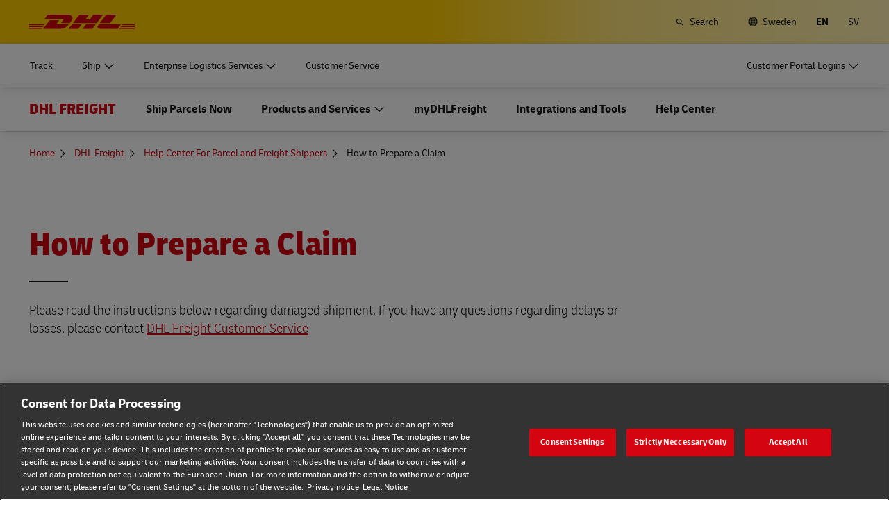

--- FILE ---
content_type: application/javascript
request_url: https://www.dhl.com/s74EKXihB/u/8ZV2oKBw/bi3QNrhVShLX2tYLEN/PRc4N0sKYQk/IWIUUEBl/dmgB
body_size: 161711
content:
(function(){if(typeof Array.prototype.entries!=='function'){Object.defineProperty(Array.prototype,'entries',{value:function(){var index=0;const array=this;return {next:function(){if(index<array.length){return {value:[index,array[index++]],done:false};}else{return {done:true};}},[Symbol.iterator]:function(){return this;}};},writable:true,configurable:true});}}());(function(){DM();BL6();C76();var hL=function(Bj,fL){return Bj|fL;};var Sn=function hN(Rs,gL){var nS=hN;while(Rs!=H){switch(Rs){case D8:{Rs+=KG;while(nD(tn,bw.length)){GJ()[bw[tn]]=jE(Rn(tn,pT))?function(){return WD.apply(this,[pA,arguments]);}:function(){var G5=bw[tn];return function(xF,wm,Zw,QJ){var lS=IJ.apply(null,[xF,QL,Zw,OS]);GJ()[G5]=function(){return lS;};return lS;};}();++tn;}}break;case Q7:{Rs=H;return kj;}break;case mh:{if(nD(MF,xN.length)){do{var ZS=Ts(xN,MF);var Dn=Ts(ZN.zh,cj++);kj+=vN(LH,[L5(Gm(L5(ZS,Dn)),hL(ZS,Dn))]);MF++;}while(nD(MF,xN.length));}Rs=Q7;}break;case nI:{var bw=gL[A6];Kn(bw[xE]);var tn=xE;Rs=D8;}break;case PK:{Rs=H;var pJ=gL[A6];ZN=function(Js,AS){return hN.apply(this,[tq,arguments]);};return UD(pJ);}break;case tq:{var MN=gL[A6];var zt=gL[jh];Rs=mh;var kj=M5([],[]);var cj=jc(Rn(zt,RT[Rn(RT.length,pT)]),Jm);var xN=XD[MN];var MF=xE;}break;}}};var Hj=function(dF){if(dF==null)return -1;try{var SF=0;for(var VF=0;VF<dF["length"];VF++){var A5=dF["charCodeAt"](VF);if(A5<128){SF=SF+A5;}}return SF;}catch(PF){return -2;}};var P5=function Q5(xS,bJ){var zm=Q5;do{switch(xS){case wV:{while(nD(hm,xt.length)){AL()[xt[hm]]=jE(Rn(hm,d5))?function(){return WD.apply(this,[LH,arguments]);}:function(){var Ac=xt[hm];return function(CT,kD,SD){var Zm=gT.apply(null,[CT,kD,Lt]);AL()[Ac]=function(){return Zm;};return Zm;};}();++hm;}xS=MZ;}break;case kK:{return jT;}break;case Wq:{xS-=vh;while(Nf(nt,xE)){if(Y5(Cm[QN[v5]],Mk[QN[pT]])&&hf(Cm,O2[QN[xE]])){if(pN(O2,wD)){QS+=vN(LH,[CL]);}return QS;}if(ZL(Cm[QN[v5]],Mk[QN[pT]])){var Gc=XL[O2[Cm[xE]][xE]];var DN=Q5(JZ,[M5(CL,RT[Rn(RT.length,pT)]),Cm[pT],nt,Gc]);QS+=DN;Cm=Cm[xE];nt-=WD(C6,[DN]);}else if(ZL(O2[Cm][QN[v5]],Mk[QN[pT]])){var Gc=XL[O2[Cm][xE]];var DN=Q5.apply(null,[JZ,[M5(CL,RT[Rn(RT.length,pT)]),xE,nt,Gc]]);QS+=DN;nt-=WD(C6,[DN]);}else{QS+=vN(LH,[CL]);CL+=O2[Cm];--nt;};++Cm;}}break;case j8:{xS+=rV;while(Nf(Vf,xE)){if(Y5(LF[IT[v5]],Mk[IT[pT]])&&hf(LF,T2[IT[xE]])){if(pN(T2,Rj)){jT+=vN(LH,[TL]);}return jT;}if(ZL(LF[IT[v5]],Mk[IT[pT]])){var q2=IL[T2[LF[xE]][xE]];var fj=Q5(q0,[M5(TL,RT[Rn(RT.length,pT)]),LF[pT],Vf,q2]);jT+=fj;LF=LF[xE];Vf-=WD(Tk,[fj]);}else if(ZL(T2[LF][IT[v5]],Mk[IT[pT]])){var q2=IL[T2[LF][xE]];var fj=Q5(q0,[M5(TL,RT[Rn(RT.length,pT)]),xE,Vf,q2]);jT+=fj;Vf-=WD(Tk,[fj]);}else{jT+=vN(LH,[TL]);TL+=T2[LF];--Vf;};++LF;}}break;case LV:{var H2=EJ[hS];var qm=xE;xS=l6;while(nD(qm,H2.length)){var xJ=Ts(H2,qm);var XJ=Ts(hD.XM,sE++);c5+=vN(LH,[L5(hL(Gm(xJ),Gm(XJ)),hL(xJ,XJ))]);qm++;}}break;case g7:{xS=DG;for(var Bc=Rn(jD.length,pT);hf(Bc,xE);Bc--){var lL=jc(Rn(M5(Bc,ZT),RT[Rn(RT.length,pT)]),sL.length);var b5=Ts(jD,Bc);var L2=Ts(sL,lL);DL+=vN(LH,[L5(hL(Gm(b5),Gm(L2)),hL(b5,L2))]);}}break;case lV:{for(var Ss=xE;nD(Ss,rn[GJ()[I2(xE)].apply(null,[Oc,jE(jE([])),rh,Kf])]);Ss=M5(Ss,pT)){lT[Y5(typeof tN()[qf(pT)],M5([],[][[]]))?tN()[qf(lt)].call(null,pw,jE(jE([])),II):tN()[qf(gs)](w2,Pt,hE)](vT(U5(rn[Ss])));}var C5;return RT.pop(),C5=lT,C5;}break;case CZ:{var xt=bJ[A6];l5(xt[xE]);xS+=MK;var hm=xE;}break;case Bh:{while(nD(O5,wS[ET[xE]])){HD()[wS[O5]]=jE(Rn(O5,OS))?function(){Vj=[];Q5.call(this,q7,[wS]);return '';}:function(){var sf=wS[O5];var dT=HD()[sf];return function(Rw,In,PS,E5){if(ZL(arguments.length,xE)){return dT;}var Z5=Q5.apply(null,[JI,[Rw,In,PS,bS]]);HD()[sf]=function(){return Z5;};return Z5;};}();++O5;}xS-=jH;}break;case C8:{xS=MZ;RT.pop();}break;case hK:{var zT=xE;xS+=pR;while(nD(zT,IN.length)){var RD=Ts(IN,zT);var Jw=Ts(gT.ZG,Nn++);Am+=vN(LH,[L5(Gm(L5(RD,Jw)),hL(RD,Jw))]);zT++;}}break;case GI:{while(nD(cF,Ps[IT[xE]])){On()[Ps[cF]]=jE(Rn(cF,pn))?function(){Rj=[];Q5.call(this,U,[Ps]);return '';}:function(){var vw=Ps[cF];var Yc=On()[vw];return function(dN,K2,PJ,mw){if(ZL(arguments.length,xE)){return Yc;}var zE=Q5(q0,[dN,K2,PJ,LS]);On()[vw]=function(){return zE;};return zE;};}();++cF;}xS=MZ;}break;case GA:{for(var BR=xE;nD(BR,ID[Y5(typeof GJ()[I2(xE)],M5([],[][[]]))?GJ()[I2(xE)](Oc,zn,qh,cS):GJ()[I2(pT)](Vm,JN,PD,gs)]);BR=M5(BR,pT)){(function(){RT.push(Wm);var YN=ID[BR];var mf=nD(BR,BJ);var Wj=mf?tN()[qf(xE)](sD,EL,qt):Ec()[KD(xE)](Nc,mS);var rc=mf?Mk[AL()[ln(xE)].apply(null,[zI,DJ,xn])]:Mk[Kj()[V2(xE)](Vw,Tw)];var Zn=M5(Wj,YN);BK[Zn]=function(){var hn=rc(Rc(YN));BK[Zn]=function(){return hn;};return hn;};RT.pop();}());}xS-=z8;}break;case nH:{TL=Rn(wc,RT[Rn(RT.length,pT)]);xS=j8;}break;case DG:{xS-=M3;return vN(Ok,[DL]);}break;case xZ:{if(nD(XN,Ks[QN[xE]])){do{Dc()[Ks[XN]]=jE(Rn(XN,v5))?function(){wD=[];Q5.call(this,sH,[Ks]);return '';}:function(){var VT=Ks[XN];var jt=Dc()[VT];return function(gm,St,Mn,zD){if(ZL(arguments.length,xE)){return jt;}var Ow=Q5.call(null,JZ,[gm,St,Mn,Fc]);Dc()[VT]=function(){return Ow;};return Ow;};}();++XN;}while(nD(XN,Ks[QN[xE]]));}xS=MZ;}break;case Vh:{Vj=[d5,k5(SS),Hs,k5(d5),k5(Oc),Un,k5(Ft),q5,xE,k5(rS),JN,k5(gs),rS,k5(Un),v5,kt,k5(v5),k5(ct),lt,hF,k5(hj),Oc,xE,hj,k5(fS),Fc,k5(Jm),hF,[Mm],k5(SS),Mm,gs,xE,hF,[xE],k5(wJ),k5(lt),d5,k5(v5),Oc,k5(fS),zS,pn,k5(fS),vJ,Jm,k5(gs),Oc,k5(pn),lt,pn,xE,rS,k5(gs),[xj],v5,Oc,k5(q5),Hs,xE,k5(d5),hj,k5(rs),xc,pn,k5(hj),xE,d5,k5(tw),Ft,k5(v5),pT,k5(hF),k5(v5),k5(Lt),fS,xE,k5(lt),lt,k5(q5),Hs,ct,k5(pn),hj,k5(AF),LS,k5(xj),k5(Oc),rS,[hF],k5(LJ),zS,Oc,xE,k5(Un),rS,k5(tw),Fc,lt,k5(xj),hF,v5,hF,[hj],k5(KS),JN,[xj],[ct],k5(ct),k5(SS),k5(hF),pT,vJ,k5(hj),Mm,k5(v5),Jm,lt,k5(ct),pT,hj,Oc,v5,k5(hj),xj,lt,k5(xj),[OS],k5(xc),k5(ct),q5,[KS],k5(wj),WJ,k5(Oc),k5(v5),hj,xE,xE,xE,xE,xE,[Jm],pT,k5(Mm),Mm,k5(pn),k5(v5),pn,k5(Hs),Lt,k5(d5),k5(zS),Vd,k5(lt),pT,k5(Oc),hj,v5,hF,k5(zf),DJ,ct,k5(xc),pn,k5(d5),xj,OS,k5(hF),lt,Oc,k5(DJ),DJ,hF,k5(qX),zS,k5(rS),v5,gs,Oc,k5(ct),KS,xj,hj,k5(Oc),tw,k5(hF),kt,k5(wJ),hF,k5(lt),ct,k5(hj),d5,k5(Un),pT,hj,k5(hj),hj,k5(sp),Jm,k5(pT),kt,k5(Oc),hF,xj,k5(xc),Jm,k5(lt),k5(v5),lt,k5(OS),xj,k5(gs),pn,pn,xj,k5(d5),OS,k5(hF),Mm,k5(OS),k5(pn),d5,hF,[kt],hF,tw,k5(tw),gs,lt,k5(WJ),ZC,OS,k5(v5),pT,Jm,Un,k5(hj),d5,k5(hj),pT,Un,k5(xj),k5(pT),k5(KS),[rS],k5(v5),k5(ct),k5(pT),k5(vJ),d5,k5(Oc),ZC,k5(OS),pn,k5(ZC),SS,rS,k5(tw),xE,pT,v5,xE,v5,xj,k5(xj),hj,k5(rS),Mm,[hF],k5(Hs),Hs,k5(Oc),d5,d5,k5(rS),hF,hF,k5(xj),k5(qX),LJ,k5(rS),tw,k5(hj),Oc,hF,k5(kt),Jm,k5(lt),k5(v5),k5(DC),Hs,k5(xj),rS,k5(LS),AF,k5(Oc),pT,pT,rS,k5(hj),k5(kt),v5,k5(zY),Kr,hF,k5(gs),d5,xE,xj,wJ,k5(KS),[xE],LS,k5(xj),k5(Oc),rS,[hF],k5(ct),k5(v5),v5,k5(lt),Hs,[Mm],k5(Kf),Cz,k5(Jm),v5,k5(qg),cS,Mm,k5(OS),wJ,k5(wJ),hj,xE,pT,k5(pT),k5(RP),gx,k5(ct),d5,hF,k5(OS),lt,k5(Mm),hF,k5(lt),Mm,k5(Mm),k5(TY),JN,lz,k5(hF),Oc,hF,k5(RP),Cz,Pt,k5(Oc),[SS],k5(v5),pn,k5(Ft),rs,Mm,xE,k5(pn),hj,xj,pT,k5(Mm),Mm,pT,k5(v5),Un,k5(Sd),Cd,pT,hF,k5(bb),nl,k5(nl),[sP],k5(lt),k5(hF),k5(pw),Kf,d5,xj,k5(gs),k5(hd),PY,[OS],k5(xc),k5(Kf),QL,k5(d5),k5(Rg),bb,hF,k5(d5),k5(Oc),k5(Kf),Cz,tw,hj,k5(hF),k5(OS),Un,xE,[kt],k5(qX),Mm,Jm,k5(gs),DJ,hF,k5(Oc),k5(lt),lt,k5(kt),k5(v5),Mm,[hF],k5(pT),OS,pT,hj,k5(Oc),d5,k5(vB),Un,k5(Jm),k5(v5),pn,[KS],k5(v5),k5(d5),k5(xj),Mm,k5(pT),k5(pn),k5(hF),k5(Pt),DJ,k5(v5),k5(d5),hF,k5(xj),k5(Mm),hj,kt,xE,k5(Ft),k5(pT),k5(lt),[Jm],k5(xc),k5(lt),rS,pT,Pt,k5(Vz),wJ,GW,k5(ct),ct,xE,[kt],k5(GW),DJ,k5(hF),lt,k5(rS),kt,k5(v5),Oc,OS,k5(gs),k5(xj),k5(ct),k5(kt),KS,zS,k5(xn),rS,k5(pn),hF,pT,Oc,k5(pn),k5(v5),rS,pT,k5(lt),k5(hj),k5(d5),wJ,LS,xE,k5(OS),k5(xj),k5(tw),rS,JN,k5(qg),wJ,pn,pT,k5(hF),pT,rS,k5(hj),k5(kt),v5,Un,lt,k5(d5),k5(OS),d5,kt,k5(Mm),Mm,[hF],k5(xj),k5(kt),k5(kt),v5,k5(xc),k5(lt),k5(d5),Mm,k5(OS),Oc,k5(Pt),Pt,k5(Oc),[SS],k5(Td),cS,pn,hj,pT,[kt],k5(Cd),Cz,[rS],k5(ct),q5,k5(SS),rS,k5(AF),k5(v5),pn,k5(qX),tw,OS,k5(gs),Un,kt,k5(pT),k5(IW),Vd,rS,k5(Oc),hj,k5(rS),k5(Fc),Wv,Oc,[hj],k5(rS),[d5],Jm,xE,k5(OS),k5(v5),k5(OS),[OS],k5(xc),ct,pp,KS,k5(wJ),d5,k5(vB),wJ,xE,k5(Un),k5(v5),xj,k5(Bf),gW,Mm,k5(hj),Mm,k5(Oc),hj,k5(rS),k5(Kf),p9,Jm,k5(Oc),pT,k5(gs),k5(k9),KB,k5(pT),k5(kt),hF,kt,k5(pn),hj,lt,k5(hF)];xS=MZ;}break;case l6:{return c5;}break;case E7:{xS=I0;while(Nf(Pf,xE)){if(Y5(Ab[ET[v5]],Mk[ET[pT]])&&hf(Ab,Ob[ET[xE]])){if(pN(Ob,Vj)){jW+=vN(LH,[s9]);}return jW;}if(ZL(Ab[ET[v5]],Mk[ET[pT]])){var P9=lx[Ob[Ab[xE]][xE]];var qB=Q5.call(null,JI,[Ab[pT],Pf,M5(s9,RT[Rn(RT.length,pT)]),P9]);jW+=qB;Ab=Ab[xE];Pf-=WD(x7,[qB]);}else if(ZL(Ob[Ab][ET[v5]],Mk[ET[pT]])){var P9=lx[Ob[Ab][xE]];var qB=Q5(JI,[xE,Pf,M5(s9,RT[Rn(RT.length,pT)]),P9]);jW+=qB;Pf-=WD(x7,[qB]);}else{jW+=vN(LH,[s9]);s9+=Ob[Ab];--Pf;};++Ab;}}break;case F:{return [[ct,k5(d5),hj,k5(rS),hj,k5(Mm),kt,rS,k5(tw),Oc,d5,k5(KS),Mm,k5(pn)],[],[],[],[k5(tw),Oc,d5],[k5(Oc),kt,k5(pT)],[k5(Un),kt,k5(pT)],[k5(xj),hj,kt,k5(hF),k5(v5),k5(Jm),wJ],[],[wJ,xj,k5(xj),d5,k5(hF),Jm,k5(gs)],[],[],[k5(kt),KS,k5(tw),Oc,gs,k5(d5)],[k5(pT),k5(v5),Oc,xE,k5(xj),k5(pT)],[xj,k5(xj),d5,k5(hF),Jm,k5(gs)],[],[],[Pt,d5,k5(ct),v5,hF],[],[Un,k5(lt),k5(v5),k5(gs)],[k5(IW),IW,xE],[],[JN,k5(KS),hj],[PY,k5(tw),Oc]];}break;case Th:{for(var bx=xE;nD(bx,J9[GJ()[I2(xE)].call(null,Oc,WJ,f7,Cd)]);bx=M5(bx,pT)){var Eg=J9[Ec()[KD(xj)].apply(null,[Qb,Zd])](bx);var vb=Zl[Eg];kp+=vb;}var Bd;return RT.pop(),Bd=kp,Bd;}break;case S6:{var hS=bJ[A6];var WB=bJ[jh];xS=LV;var c5=M5([],[]);var sE=jc(Rn(WB,RT[Rn(RT.length,pT)]),pn);}break;case H3:{var Xl=bJ[A6];hD=function(g4,mb){return Q5.apply(this,[S6,arguments]);};return VB(Xl);}break;case I0:{xS=MZ;return jW;}break;case q0:{var wc=bJ[A6];var LF=bJ[jh];var Vf=bJ[n8];var T2=bJ[SV];if(ZL(typeof T2,IT[lt])){T2=Rj;}xS+=PZ;var jT=M5([],[]);}break;case zq:{var z9=bJ[A6];var Sp=bJ[jh];xS+=N6;var ZT=bJ[n8];var sL=Qr[Jg];var DL=M5([],[]);var jD=Qr[z9];}break;case U:{xS=GI;var Ps=bJ[A6];var cF=xE;}break;case tq:{xS=GA;var ID=bJ[A6];var BJ=bJ[jh];RT.push(A4);var Rc=Q5(hq,[]);}break;case JI:{xS+=S0;var Ab=bJ[A6];var Pf=bJ[jh];var lf=bJ[n8];var Ob=bJ[SV];if(ZL(typeof Ob,ET[lt])){Ob=Vj;}var jW=M5([],[]);s9=Rn(lf,RT[Rn(RT.length,pT)]);}break;case tV:{xS+=SR;return QS;}break;case DH:{xS=MZ;for(var ml=xE;nD(ml,Lg.length);++ml){Ec()[Lg[ml]]=jE(Rn(ml,rS))?function(){return WD.apply(this,[V0,arguments]);}:function(){var G4=Lg[ml];return function(Wb,Kg){var vz=hD.apply(null,[Wb,Kg]);Ec()[G4]=function(){return vz;};return vz;};}();}}break;case q7:{var wS=bJ[A6];xS+=nH;var O5=xE;}break;case tH:{CL=Rn(Tl,RT[Rn(RT.length,pT)]);xS-=pH;}break;case sH:{var Ks=bJ[A6];xS+=xK;var XN=xE;}break;case JZ:{var Tl=bJ[A6];var Cm=bJ[jh];xS+=cM;var nt=bJ[n8];var O2=bJ[SV];if(ZL(typeof O2,QN[lt])){O2=wD;}var QS=M5([],[]);}break;case A8:{var J9=bJ[A6];var Zl=bJ[jh];RT.push(Cv);xS+=B;var kp=tN()[qf(v5)](Mm,bS,gY);}break;case hq:{RT.push(sx);var dW={'\x31':KQ()[Rz(xE)](Ad,b3),'\x41':Ec()[KD(lt)](zY,hk),'\x45':AL()[ln(v5)](wr,sP,Ad),'\x47':AL()[ln(lt)].apply(null,[N4,cl,zf]),'\x48':Ec()[KD(OS)].call(null,D4,Cg),'\x4a':Kj()[V2(hF)](Td,mK),'\x4f':Ec()[KD(hF)].call(null,wj,WC),'\x55':AL()[ln(OS)].call(null,CY,xc,Qf),'\x62':Ec()[KD(kt)].apply(null,[PQ,kl]),'\x73':GJ()[I2(lt)].apply(null,[zY,YB,Nd,jE({})]),'\x78':Kj()[V2(kt)](sD,QQ)};var Bp;xS+=nV;return Bp=function(Wp){return Q5(A8,[Wp,dW]);},RT.pop(),Bp;}break;case B3:{var Lg=bJ[A6];xS+=gK;VB(Lg[xE]);}break;case qR:{xS=MZ;return Am;}break;case VH:{var rn=bJ[A6];xS-=UR;var vQ=bJ[jh];var lT=[];var U5=Q5(hq,[]);RT.push(Pb);var vT=vQ?Mk[Kj()[V2(xE)](Vw,A7)]:Mk[AL()[ln(xE)].call(null,C7,DJ,SS)];}break;case rA:{var kr=bJ[A6];var Wl=bJ[jh];var Gz=bJ[n8];var Am=M5([],[]);xS=hK;var Nn=jc(Rn(kr,RT[Rn(RT.length,pT)]),Mm);var IN=z4[Wl];}break;case RM:{var hb=bJ[A6];gT=function(RB,jQ,Oz){return Q5.apply(this,[rA,arguments]);};return l5(hb);}break;}}while(xS!=MZ);};var SW=function(Sx,g9){return Sx^g9;};var MB=function(){Qd=[];};var BP=function(dx){var tC=dx[0]-dx[1];var jz=dx[2]-dx[3];var sb=dx[4]-dx[5];var Vb=Mk["Math"]["sqrt"](tC*tC+jz*jz+sb*sb);return Mk["Math"]["floor"](Vb);};var UX=function(ll){return Mk["unescape"](Mk["encodeURIComponent"](ll));};var O9=function(){var Ap;if(typeof Mk["window"]["XMLHttpRequest"]!=='undefined'){Ap=new (Mk["window"]["XMLHttpRequest"])();}else if(typeof Mk["window"]["XDomainRequest"]!=='undefined'){Ap=new (Mk["window"]["XDomainRequest"])();Ap["onload"]=function(){this["readyState"]=4;if(this["onreadystatechange"] instanceof Mk["Function"])this["onreadystatechange"]();};}else{Ap=new (Mk["window"]["ActiveXObject"])('Microsoft.XMLHTTP');}if(typeof Ap["withCredentials"]!=='undefined'){Ap["withCredentials"]=true;}return Ap;};var k5=function(C4){return -C4;};var Tx=function(){return ["F(4","67><]U]12\x07V1N\b(!]","C[*>5,U\'H\x00\x076","!X`}_O;z_ZU`i>YM7","w","b{","=7MNY&\v%","NBB|","\"","4%","T3[\x00+\b\\IS3","!WRY\"\r!:]","t]+\t%*Q!TH\b(L\x40","W[0","/6\\","\x07-ABP","^B\x40\'03V2N!XKA\"\f","]HZ\"","",";(PWV(2<","6\t:\'R","\r\x07!W",">\r[R","(!KA[5!6]","\\#J\x00\v=P_Q+-!,W",">+ZRG","~Es","74","W\'X\x00\x3f","9#\\EX2\r","EDth\vkS","\v3t=","*\x00Y*","}\n12\\{%%;","7\\)^\fH\'KHV&\v","5_\r=*","O:+U","\r%,J(","((XSR(\r-J5U","5I=*]BP\v!*","#8h4","+LSQ5()<P","6\\QQ5\f%","\r*2PDQ23J","4 J","4W","0*L)H=","\v7*ZF\x40",",=](H \f\f=IB","\b\f=IBv.\v-9S","xTM)\t,J\'H","U<","4\v3","L\'_$=*","1*","3H2I\r\v1IW[5\v%<%Q!R\b","B","%5=W)H","~_","IFS\"&","PC","nB~#M(_7*S5V;*L3N\x07H,yAA)41VdT!4\\HRg,95W*OJ+=TE[+]}eA6Yx\x40JV(n1]4]\x07*{_RZ$\v)72=0LUZg\v9(W b\"LIW3/6^LoG\r,1KI3YfzM(_7*\t30=^fo:+U3Q#7K2N\v,+K\tz,95W*OyytM*/4XH4S\x07,=IB\ve\f95W*S!4\\HRg\v=t4-*ZS](`*^==dJSF.4zMJ{Z;0PHZoV;*L3N\x07H=9QU5_%e\rEjRT\':.\\D\x40i27W2E\rt+I/3VN=6M^.B:]%HG\f=\"PIQ\r/(J2E>1WD\x40..p4\fA#0bUizn.T3YD9yAA)41VdT!4\\HRg,95W*:5&VK<l-KYhU\r*%MHF;b6Q2Y\t,+K$B!vK\x3fR\n!,!KF\x40(\r<$Tx]6\'pSQ547jPT\tv0Vt\x405.\x3f\"Y!\x40JMHg3\r)6l\'[KS>1WD\x40..x2D=mBUQ3\n26Vw$V\f\v,j]BR.%\bW6Y!lM\vFk69M#\fD=*LJQ5\"4g\fE\v7*_NS2\r!:]|YD/6PSU%%bW\b;E6dZ\x405;>^C;KJq9ZF\x40$h,_C 6\'MN[)W4t#=0LUZg\v*+#A-*ZS](`+^LjNE\rt*\\B&\r`7KJ`F(6VS[30=VQ(O\t6\'\\HRg\t*LNj]T\':.\\D\x40i2=L#F(6VS[30=_3\x07\r/dSZ;_4Y**N&Sb\x07V0S\rzhBQU+\n%b:2\fD-mD&&-[2Ux,S5S%q\rL4E=0LUZ<\v9(dR5%U&\r\'b%]p6B:#9[.A#6\\SA5;,H#K06VPk2\x3fLL;A\rv3KFDz\f{.JfLT%_RZ$\v)70\x40%\"LIW3/6VAn>1WD\x40..xoG96\x40\t<{>^_jIE\x40>1WD\x40..p_C4Y**S\\.\f=q_0]H5yvE^\"4v]2l\x07,+M^D\"0&t+Op)i\"iq_1OyyIan;T*D-m B7qMN\'NI\ne WF(\v/,H#F(6VS[30=Kw$V\f\v,jZUQ&\v%p}Z;0PHZg:h,_C\x07\r 0\v327j\r,1KIQ&7}\'_\x40p\"LIW3/6^JoG\x40,hK\v!\n.;Q)RAq\x3fKB\x402\r.xP/OG71*OH_\"W2t;\x40qmDAA)41VfDAt!\\R2#,W(\x07\x401hX\vAki#\x00Y4U0lK|]S2t}U\x40z0QU[0]aeKThH=mBQU5_&e\'ND+y_\tB&5=MJ#H6dJe\"2[2TU,lJan;T*DzfFC&4z_\x07#\r++UQQo\fn\x07)Y1]\x00qjMOQ)Wh>V%H\x00\x076lMO)Wb6\x402Et1D:VlpM(_7*S<hzP4SJt0R$V=q_#\r++UQQo\fivP#RA\x40>1WD\x40..p=ZG9(LB\t3S5p;E\x40>1WD\x40..p=N\f-6W\x07Zo]40W1Et1D:Vi%*\b\x3fmDQU5_!c2T\x00tffNZ1+=T=J\b-!AA)41VnHEq\x3f_RZ$\v)7)\x40*!MRF)_.=#A-*ZS](h=ZWoG\x07\x40,hK\vQki%_;N\f-6W\x07Uz9XL.Y\x07\x407hV(Wi%\v;Z;0PHZg3h,ZJjY\x40.%K\x07Zz]3-H#R\r\r<MFF3]{*L3N\x07H>1WD\x40..p/>lBL\"5,V!TUe*S\\57x]1,*+K\x00.=Y2SH17FX5!<4I\x071*^|&pT[)Q=0\\CzB}6_C/ZAJ,,KHCeB}e2T\x07/dPF\"\v5*C0]=~OH]#_ptW(YSIh9DA[5W%v]2T\fe+B&\r\'e}96F\t\"Q$=]!]\rc-_Un6936\x409h\\.h-_C/ZAeyW$.,V3YR=0LUZg\n=%^n\x07\r 0\tzn5L.S\rA=jJBZ3B%v)K#RU=jXUS|,+/ZAJ,,KHCeB}e+Y\x007 \\]!Wb+K6Y\x07\f= jSU5\vbeK(\x00*+N\x07Zz]#7H*Y\r<fB&\r\'c\"U90ZOq\x3f%(Q)RA\rv%K\x40:,+4Y**\tzn5L.S\rN~!FV5\n0,^4Y**\vQi2\x3f_(K\r !ZR\x40.\'zMN\'NI\ve,S5S%qMQ K76TFXeB}e2E\rq\x3fPA)B%vW(YVJ;+TWX\"\v%<TdO(!WCQ#&)=\\d\nF96^\tzi;V2U\x07=KB\x402\r.#\x00Y*I\fR;jXUSk/6#\r\x076!DZ327{T\vv0\x40WQaYh6K%S4!MBPeS%v]2T\fefMOF(\bbt\'NU;jXUSn=%M(_7*x3S2q\rN\'NI\re6JQ3/<ZV{HG,!KF\x40(\r=+/ZA7-]\x07zB}6_J#H6dK\tP\"%\x3fL#\x074(\x40/\r//T{\fN~0N\x40\"\r!,JhN\f-6Wo\rn5L.S\rUz6\\SA5bt\'NU.+PCwSp4EJ,,KHCeB}e+Y\x007 [He\r%,J(HUe!5Q-=P)XTJ,,KHCeS2vJ!\x07\r/dm^D\":2*Jn=\x00=dPSQ547\"S\fx*VS7\r/.\\#\bHfBeX`5L.S\rJqmW12x.\x07D,jPSQ5474\b\x3fmNRo]40W1TUe+SM7i*L3N\x07H*jTB\x40/$eTL.NzhK\tU5}7XY4[Ev \\KQ 4=KV3PD(OFFg}7XY4[R=0LUZg1X\\)R\fWp6bS53-L\b]\ryP\tB&5=ZJhR\f,yM\tZ\"\x074[j\r,1KIfB}*XU#H\x07<bFi%,W\"K=<M5Q!*0S\x00\fxt\vFi%4_\'H\fU61UK7Vz1L4\r,,VC\te\v(*OdF96^Z\"\b`\fH#y76]329W4\r+1US.\f`6Lf]\x07H7&SBW3]it\"Y\r\x3f%MB\t)\n,4ZHoA6\'MN[)_p=J\bx6\\\x405\f72gY5%\b\x07])_4~P4\n\t,\'Qk[$B4Geo[H1*SaW2vQ(]!\bVD\t3$rZJh]=6uHWz\vk+jH+jMUM4*]5+,U:56L/S\x07H\vlMO12x2\n\x0754UB\x40..$\nC;\x07F,=IB\te/*Y*E\f=(\\SQg\rn9_jHG\v7)IKQ3/6KJ;Z;0PHZgh,_C2T\x00v0K^q)\v21K{g*=uHW}]27LdA4D,j_HF#0^wjH+mS\\.\fn*K#HAIhmDAA)41VfrAq\x3fPA3V;.JfNT1d]!W2q]2Ix6DU+h,_/ZAJ>1WD\x40..zK2E\r7\"S)8,_J#H6dM]!Wa1v\'rAv(\\IS3iq\rN\'NI\rei\b\vZz56L/S\x07H*l\\R(\rhc]#\x00F4!W\x40\x40/Di1)\n\t4(S\"Vi*L3N\x07H*jOFX2},-]F<+WB\tfNl*MJ#H6dK\tB&5=KN)U\rHhhK\tP(%eW\bjNS*!MRF)_.v]>HT%9KB\x402\r.#]>HS)%9_RZ$\v)7\x07\x40*!MRF)69M#\x071 #.=LvA=0LUZgn(W2S(!C.W\"tT[)R*1ZS[5]l#\x00Y*I\fR<hZHZ!\'-Y$P\fRytD.W$tT[)R*1ZS[5]l#\x00Y*I\fR!hZHZ!\'-Y$P\fRytD>Q$1H*]&9)\\Rol4ZY\x07\r*%MHF\n.;Q)RKAt!NG\x00.=Y2S.-*ZS](}>V%H\x00\x076lMO12xdZ;0PHZeB},H#SH,bS$.+J3_\x07*KB\x402\r.yWJ`Aey^H;]\x07=]4]\x07*LIW3/6T{Av PTD+9U#\x40v*XJQnV=t+]e\"LIW3/6^LoG\r,1KI\b*=LhO\f\b6VS[30=9^ys\v=\'M\tG\"\v*L)H=\v_\x40kib^Lhc6*+MHkB$t2Dz\\IQ547~3R\n1+WnS4vJ)H!4\\{%%;%N\f\t,!Ek\v=t\'K\t(y_RZ$\v)72=0LUZ< 9Y/HS%9b\x3fQ0*L)H=mA\x3fQ0*L)H=hZ\v!\n.;Q)RAA#6\\SA5`,Q5A\x40At!fG>#]4]\x07*yA\vQi3![{Z;0PHZo\vl*ZVjSEq\x3fOH]#_peK/O\x401yiU[*3=_0]H9yWBCg\x07h+^LjNEt+\v]nD2=M4RI\rv-J`Q)29W4z;0PHZo\rig\'\x07\r 03%6^ I\x07\v,-VI3V;*L3N\x07H,j]HZ\"\x404v\x00Y*I\fR9jWBL3Wi%_;,\x40:mA%S,tT#R\f90VUnS&p3A-*ZS](hq\rJ#H6dMO]4iqZ^n^EJ,+jSF.\'zZ I\x07\v,-VIn2=M4RK37&SBW3_\x07=]4]\x07*ZnS%v]\x3fOT-*ZS](h,_C0]H*yvE^\"4pjYT3_HFo\t!*VVfU\x07H*m\\\tD2\f(p}N\f-6W\x07Qi\r%.J5YAAt\"LIW3/6VLn76Qi%6L.\x07\x40.%K\x07Zzn(HnR>lW\x07])_2q]2Ix0QU+\n%e2\r\x076!k\v=*L3N\x07H,j]HZ\"BahZL;AE\rv2XKA\"\f}ZRhL\x07,+M^D\"B;;V5H;0VU-S2=]26\'MN[)W4q\rQ \x0017WF\"\t}hZL.UF6!AS\twS40KhO\f,yMO]4Q+V2\x071 3)+X\\)R\fUyuS\\.\fn<T#[\b=yWRX+S40KhQ\f0+])8,T2T\x00v%K\x40\t1)<V\bjH+jMUM4*]5\x07*XD\\o,itWLoZp2XU5_)6VL.UAz0\tz\rn;Y4}\x40hm[i!42T\x00t6f3vnF+(PDQoNiqPnH+Kz\t1)<V\boAE,+IR2#,W(\x40,,PT#.=Kv\x07\t*dM\x40/3vJ\x3fy\x07*-\\Tow\"n;U6P\f1+W]!Wb,J)KKUeyM\t\x40>%qP4SH,jXUS|\r%,J(\x0017UB&=tQ5L\b;,|_W\"41V|Z;0PHZo\vi#^nH+j]HZ\"V40W1S.%K\x07Fz\v(1 I\x07\v,-VI\"W%t=N\f-6W\x07Ui\v9(dH73\vUi2\x3fKLjNG=<MQkf~^JhQ\f0+])8,T4\b\x3fyOH]#_pqZgR76QU5_.eP/OG*=|I\x405%+XT#R0i\bZyBpc[(96N\t3)+XL4E,,6PBGt/\n\x0754UB\x40..c^n\x0770\tzn,A\nS\nA*!MRF)_%pT](XKAc-_]i\v2!:W%\x00T0-J\tD56q\rN\'NIe+DU+h1Z%]\v0\bVDnS#e%]p-R.!4A\nS\nJqPA2Yf;_C/ZA0-J\tD56d%]\v0\bVD54-VfYAv\'XSW/3/;ZvR>lMO]4Q0*NzUG1*XKX>3/;_J#H6d\\]i)6T*E%\x07;mDBX4`13>lMO]4Q0*NzUG\v90ZOx(i*L3N\x07H=lP\tW&\v#0:W%HXq9\\KG\")>^%\x00*+N\x07Z\"\b`J)NAJ,6\x40\x07G34=](HI10QHA3_#9[.x\"PIU+9z_/ZA0-J\tD56d U\x07\t4(\x40k[$V2=M4RI\rp-A]),4t)_\x40%9D\vU%\r5( I\x07\v,-VI3S2q\r^)NA96B\t3)+XL4E,,6PBGi%6L.XS=zjR%q\rN\'NIe0QNGi\v2!3V2N\x00\r+\\z.h6XL4E%\x07;xS\\.\fn(]0O\x07v\'XKXolzQ(]!\bVDnYf,Q5=2I!.9T\x3fp\vq\x3fOFFg}6MZ4Y\b%9Po]\"*Y-TUe0E[$.,V3YKUeyMan,A\nS\nTe6F{B)vQ(]!\bVDaW)eM*P\x40S.%K\x07Uz1X[)Q=0PHZ}=c]2Ix%SM7},ZYh]e6N\vo\v(1+Y\x007 Z\"\x074zZL.UF6!AS\t.Q&1Y*P$7\'W}\v(1%S4!MB&V=tW+L\r,!AA)41VnHEq\x3fPAe\v(*OdTU,jM^D\"V40W1F96^F\"\v5*$N\f\t3f\t3Q4!]:\x40K\v7*MNZ2beK2(!S\\.\fn6\x402F96^54-VdTU,jM^D\"\x40h,Q59(S\\.\fn9_{HG\t*#S\\.\fn5L.S\rUz6\\SA5btP/OG=<M\"$z_dR5%U\tzB4vA6YON*b\x40/3v]>HTqhIZ!.1P|Z;0PHZo\vi#W4\t*dK\x40/3vJ\x3fy\x07*-\\T+.\x3fPk\rRfy\tj\ri#\x00Y4\fU,,PT3\r9L4U\f6d]!W%vQ(]!\bVD\tzB4q]2Ix0QNGi/5T#H\f\x40=jZHY7%,W(\fF9\"MBF\v#qZknY\x40D(9D\vW&\v#0L^3R\n1+W\x40n&70]H*yMO]4Q4*}(H=7KQ)40[\t}NWUh\nFn69#\x0017SF>:.,Q#O2PA\"Q4*t)_TUe0\\B&\r`6K]h_((\\S]({1dH73\tzn,H#96H\t)Q!*\fA%6\\SA5`7\vE2T\x07/dWBCg:2*Jn\x004!^FXg!,Pf]=)ISnl<T#[\b=PBX#E&-[2Up0U\"V;*L3N\x07H,,PT#,=Y2YT10\\UU32b82E=7LK\x40\t-=LJjR\f,\bVD\"lz]>HKUeyMO]4Q-=P)XONp0QNGi2\x3fKN)U\rHhmWI:S%%M(_7*B3S2q\r(IeyK[H5A4v]([\x00qbFz\vn4V!HAc\"VU12xv\x07U6!N\x07u5\r!!^Jo\x07\fT*\\\fn=+2g\f5c6\\SA5`6\v^3R\n1+W\x07Zo\vl*Z]jRE\x07t-F<\v2!\rN\'NIe0bNioit3\t41\\ZW&\v#0^LoG\r,1KI1)<V]nH\x40-j]HZ\"\x402p|l\x075-JB537N#\nAv0QBZol7_E I\x07\v,-VI(W4q\rJ#H6d_RZ$\v)7oG\t*dK\x40/3t\'N5!WSG|\r%,J(\x07\r/diU[*3=^ I\x07\v,-VI(S)q\rN\'NI\te0FD79p#R-*ZS](`-^LoG\x07\x409hV\v]k\nl;Z(YzhMI!\n.;Q)RI\vp0\\Zol7ZQjIE\vtfMOF(\bbt;IA7-]\x07niq\vE)R\n\x076*\\D\x40z56L/S\x07\x40q\x3fOFFg\v}7^JnG96R!\n.;Q)RIp*\\B&\r`1MJ#H6dKi\b29nZ;0PHZo\vi#W4RSq7NN\x40$h,XH4YU,jWBL3V;;K#YR*!MRF)_)e6S+\tz3Q4hKQjHG=<M\x00k56L/S\x07\x40q\x3fOFFg\v}7^JnG96R!\n.;Q)RIpmBQU5_.t\'D;hU\vRk\fl0ZHjJEt \x40*S7tDKB\x402\r.xo94R2#,W(A#\"VU|Di+Q2_\x40,jIUQ1B4v]>H\x40;%JBwE2=M4RIe\"LIW3/6^=U\x40ylD[)%;Q)RK6dWFB.!,Jo\r,1KI)\n,4MN\'NIe*XQ] 47%S\x07=\'MN[)S2e#Z\r;0PQQ0=Z]{HG,0UQ3\n26-Jj\fTUe!\"Apg[\t|[D,jM^D\"<zM*PK5%hXR2#,W(\x40*!MRF)W!e4\x40F5%KLo56L/S\x07H,l\\F\"\v5*4\x40F/6XWo56L/S\x07\x40,mBA[5W{c_K1U\v0lM\tD56e(Yq\x3fZFG\"_pb^n=6x\x40Q)\v9YdU\x07H6%ONS&\v/*_C2\x07\r 0%\r%9E4Y**S&2-Ln\r,1KIk54}_\b=d\vF\"\v5*2\b\n*1ISe\r%,J(E92P\x40U32vK#N(=*McU3n\x3fLU\x00*MU[79M#OA3z&KFZ#\fbtTU)^\x00=fU5(1]%H=fV.\v.=KdK7 \\Kk]04L SzhWX&\v&7UY1+We\n!T*j\f+-VIk]77rEJ>1UKb\"\r31V\nUz$3=V\v|_\b=f\\IPeE2=M4RIv7MHDoV=%_2Aqm\tU7,!^L.UD96^RY\"4+_EjUT-*ZS](hq\rJ#H6dX\tU7,!^L.UD96^RY\"4+_EjRT-*ZS](hq\rN\'NIe\x3fD\vFz=cJ\x3fG\t*d\\Z\"\b`^5_\r=*zFZ13pFvG=0zHZ38,^1Y\v4f\vZzn\x3fLD\r67PHZo]4\nc\r\r:1^xF\"$=]4c\x00>+3B;.V\"SR=j^B\x4029]2Y\x406jliy,\v2gy\',fpq8\fqZJ#R\r\r*!KQi%,&Y4]\r,!KZi*7k\ry-7\nwcq:\x07!}{%A%OFFg}6Ofs+\'KBQ)<!6\x00Y5YDhm\x40Q3</6]>HAJ/![\x40Xu]it)\r,ASQ)\f)7dk,*\bfCQ%\n\'\x07](X\f=6fNZ!bqMJ{G\r6 VU}n\x3fL]\t5!MBFon\r8u\x07o\"-obz0\x07!}{%At6\\IP\"\r%*D)\r,XUU*4=/<&jlq 8|n,:\x07|es\vV=%Q(]!\x3fKB\x402\r.#H3j\f<+K\x40i\t%6W4\x40-(U\vS7\n=\\#N\fb0UQ)%*J:\x40\x074(\x40D2M=\\)NSv2\\IP(\rr$\nV3PD\x3f4Lf\"$=]4F*!WCQ52j\nD(I%9D\v\x40i% p97)PTQi,4^c/\x40D6lzi!,Pn6\'MN[)Wi#]2ID|!+p\r,1KI$B4v](HE\'evK\t!\n.;Q)RAq\x3fPA\r29/O(*%\x40\x40nV2=M4RI%lfWn<>V%H\x00\x076lM\vFn69#\x074(\x40x54dI\x07\f=\"PIQ#]aeA6Yx\x40JV(f~cE\n7(N\x40\"\r!,J\x40fyg]329W44S1\"IA+ae=J\bx*H.S!taE\vee\t\vXz^qcJ\x3fG\x00p-Qzn;T*AqjWBL3SpeK4>lvE^\"4pgT\rq6\\SA5{;KwA\f+!A[5W{y^[{\x07U1jZFX+W%q_\"S\x07\rqbAi5+(\t41\\2Q,=_2THUe6Wz^pqME%]\v0lMO+BahZW{H1*XKX>4*C/ZAI;bIA+ae4Y**&B%v]2IpmhV-#,^YoTU9mUQ3\n26\v^/R\b4=BNRoi,J)KI\x07%9KB\x402\r.xE;6DmE[R2#,W(D*mBNRo\vi#^n*-W\x40zB4!])ZIq6\\SA5`=^LjN\x40S.%K\x07Zz0\"2[270VSM7n,k2N\x00\x3fjZFX+W4qXK*U\n\rp|\nnD2=M4RK\':.\\D\x40eB}e`HG\v7*JSF247`\x07U,jZHZ4\v2-L)NG9)\\e2!(T{\x07$fjB\x40eB}e\x07\x07N\t!j_U[*W4qL\x07N5!WSGeB}eD:7\x40g~lNHV.,^\x07|Yn8\no\x40zY+L\f\fq{xUF&dwXL#O\x406mB3S2qLN)U\rHh9Dkk0i$\n^3R\n1+W<\v(*OfR\fx\x40WQ\r27du\x079(PC&\v4=H2\x07x \\T\x405\n#,J#\x07\x076iPSQ5\"4/R9*ZB\t6VW4X\fx0V\x07V\"_),J\'^\rtdWHZj2*AfS\v=\'MT*\n3,VP\'J\fH9dbtM*/4XQ2Y\t,+Kzn_-=P)XGJq9!B,FejOTud\v\\z\nhqZH{u\x074j}F\x40\"+)5~)N\t,l\tF\"\f/4\x00]\"s1+WTnQ41]S\x07\rt2Z\"\b`L#G7MU])hqZA{R\b1#XS[5S$e)O\n-h^Mi%.[#q\f76\x40\vYzn0J\"K\b=\x07VIW2\r2=[\x3fU!jUFZ \n!\x3f$F4%W\x40A&%+Z}{EG4%MA[5l KAhI\r*^BZ3S\fe\'L>=6JN[)S4vZ4IpfKB\x402\r.zZC2OSt+JDD2E$$\nV3PD,>W+z/ZT\'OS\nt TS;.-TjT\nR5hWB\x40}l->\bb\bWX}:l-\\|ZE(1TInD#9]f\r\\R;%JB\"$zLJ#H6dM\tG30p_E0]H\x07hvZk\vi%_o\x07\r,1KI!\n.;Q)RAA#6\\SA5`,XY6Lp0QNGk2\x3fU#Rq9DoV{;K#]R,jM\t3Q3=LjHGhjIHG32%+Y!YG\v9(U\x40i\vpt2\r\x40D+!UA$/+o\x07\n\t+!$3=T](XKR*!MRF)_4vL)LAA%9\v\x40niq_4Y**AA)41VnN\x40*!MRF)_4vH6P\x40,,PT&\r\'-](HA%9InWic","O","+S:\f\x07iBQ5</6]%H\x00\x076","H=(4\\Uw&\f%","=0xS\x405\"-]","FG>#","\\\"\'0","\x07I90Q|_% Q4YU6P\vwN`ZfYZmd\twOzhFq=S","`47fZ\b4!]%xL4U\x07x0V\x07V\"_%6W\"Y\rH;+WSU.3xP\'N\b\v,!KT(\n4+\\#x0QB\v41\tfN\b\x3f!","=(\\I]2","C","cQ!54N+!K\x07|\"0=","i","O)K_\\","D547W*","(\f1]","ZN/^S","_AX","=0oH]$3","u7,=&Y\x3fo\f-4BU3\n2=","\r!","_((\\SQ","U<1)\\HA3N;Q0Y","H\b\x3f!M","D&\r3=","+% }(_\f=6","Y$","\"*","\r~TG4","V+\n2","]BX\"!,a/Y\f","!\x3f`",",h4U,-OB",")+Y2_- \'\\W\x40..","\r\t!","G","/\\2T","PIZ\"\r1L.","_\t*M","TTy&)(T\'H\x00\x076PBC4:.9T#X","+!WCy\"\f39]","O\f++KcU3","c","HZ*5+M6","}.-\x07urf","<Z3[","}\x00\r~F",")g6P\b/6P\x40\\3 :V\"U\x07\x07","Q\f=(","7QFF\"7S#N 4-WBq5\r/*","74\\I","\"2[2.\r6!KF\x40(\r","3\f","ZHX+#,>]\'X\r+7jNS),+","rs%N 7","q\x00\v*+JHR3_>Q%YI$12\\\x07d+\n\'uV","$1H*]","]*H\b%7 \\","_\r96mNY\"5,","D[))*","k.]\r<VU_\"\r","M","K\r","hJD","5H\b\v3","1\"","+O$\t VRW///1L5","]0","Y&.=W+Y\r*","\n\f;XC[/9V ]^^(\"Z}x*&4)k\x3fQ\v\x074","+4\x40IZ\"\r9\\/H\x00\x076%Ux^4 ,7\\#X","`J","6\b#l","fh= \rQxe$_y","\tQ%W=5!wX2m1","7\\IP","<M","$1","7\x07!Jj[#\n,=","93KFD","U\'N","S\x0771JBP(\b."];};var kz=function(Al,Pp){return Al*Pp;};var nD=function(WQ,Hp){return WQ<Hp;};var tY=function XW(wg,T9){var px=XW;var jB=jx(new Number(zK),Ez);var Fp=jB;jB.set(wg+jh);for(wg;Fp+wg!=b6;wg){switch(Fp+wg){case rV:{return RT.pop(),E9=gz[TB],E9;}break;case M7:{var gz=T9[A6];var TB=T9[jh];var Ul=T9[n8];RT.push(zQ);wg+=ph;Mk[KQ()[Rz(hF)](Vz,rz)][KQ()[Rz(kt)](bS,Qg)](gz,TB,WD(c7,[HD()[w4(hF)].apply(null,[Sb,hF,Tz,fv]),Ul,Ec()[KD(Un)].call(null,Oc,A9),jE(xE),Kj()[V2(xc)](vJ,rk),jE(xE),KQ()[Rz(hj)](TP,XP),jE(TQ[d5])]));var E9;}break;case nV:{wg+=N0;var c4=T9[A6];RT.push(D4);var Id=WD(c7,[Kj()[V2(Wv)].apply(null,[Ft,rr]),c4[xE]]);Zb(TQ[pT],c4)&&(Id[KQ()[Rz(DJ)](IW,mx)]=c4[pT]),Zb(v5,c4)&&(Id[HD()[w4(tw)](wJ,Un,OP,vB)]=c4[v5],Id[AL()[ln(Fc)].apply(null,[IA,vl,PQ])]=c4[lt]),this[GJ()[I2(Pt)].call(null,V9,jE(jE({})),Uz,DJ)][tN()[qf(lt)].apply(null,[pw,xc,JB])](Id);RT.pop();}break;case lI:{wg-=ph;return RT.pop(),ZX=UW[cW],ZX;}break;case GZ:{wg-=V7;var wW=[d4,Xb,xP,Fd,Ud,Lb,jY];var ng=wW[On()[Nr(pT)].apply(null,[wx,sD,OS,QL])](AL()[ln(AF)].call(null,Op,NC,kt));var wC;return RT.pop(),wC=ng,wC;}break;case p7:{return RT.pop(),GY=Xg[Rl],GY;}break;case CK:{var X4=T9[A6];RT.push(Vl);var Kb=X4[On()[Nr(Un)].apply(null,[Ig,TY,Un,mv])]||{};Kb[AL()[ln(JN)].apply(null,[wP,PY,pp])]=Kj()[V2(WJ)](D4,JA),delete Kb[Dc()[CW(16)](941,434,3,97)],X4[On()[Nr(Un)](Ig,TY,Un,EL)]=Kb;RT.pop();wg+=QH;}break;case JM:{wg+=vk;var Xg=T9[A6];var Rl=T9[jh];var sr=T9[n8];RT.push(lv);Mk[KQ()[Rz(hF)](Vz,gp)][KQ()[Rz(kt)](bS,zr)](Xg,Rl,WD(c7,[HD()[w4(hF)].call(null,Sb,hF,HP,vB),sr,Ec()[KD(Un)](Oc,Dp),jE(xE),Kj()[V2(xc)](vJ,j4),jE(xE),KQ()[Rz(hj)](TP,bl),jE(xE)]));var GY;}break;case v3:{var Zg=T9[A6];RT.push(sg);var Ox=WD(c7,[Kj()[V2(Wv)](Ft,Gl),Zg[xE]]);Zb(pT,Zg)&&(Ox[ZL(typeof KQ()[Rz(Vz)],M5([],[][[]]))?KQ()[Rz(Oc)].apply(null,[FY,zb]):KQ()[Rz(DJ)].apply(null,[IW,lY])]=Zg[pT]),Zb(v5,Zg)&&(Ox[HD()[w4(tw)](wJ,Un,xY,xj)]=Zg[v5],Ox[AL()[ln(Fc)](b3,vl,jE(jE({})))]=Zg[TQ[wJ]]),this[GJ()[I2(Pt)](V9,jE(jE([])),Jl,lz)][tN()[qf(lt)](pw,jE([]),Cf)](Ox);RT.pop();wg+=r7;}break;case X3:{var hY=T9[A6];RT.push(KX);var ZQ=hY[On()[Nr(Un)](s4,TY,Un,pw)]||{};wg-=Wq;ZQ[AL()[ln(JN)].apply(null,[F9,PY,xj])]=Kj()[V2(WJ)](D4,KY),delete ZQ[Dc()[CW(16)](264,434,3,42)],hY[On()[Nr(Un)](s4,TY,Un,kt)]=ZQ;RT.pop();}break;case OG:{var dv=T9[A6];var l4=T9[jh];var B4=T9[n8];RT.push(nC);Mk[ZL(typeof KQ()[Rz(vJ)],M5([],[][[]]))?KQ()[Rz(Oc)](J4,wQ):KQ()[Rz(hF)].apply(null,[Vz,vv])][KQ()[Rz(kt)](bS,mC)](dv,l4,WD(c7,[HD()[w4(hF)].apply(null,[Sb,hF,Gp,qg]),B4,Ec()[KD(Un)].call(null,Oc,X0),jE(TQ[d5]),Kj()[V2(xc)](vJ,O),jE(xE),KQ()[Rz(hj)].call(null,TP,Cl),jE(xE)]));var pg;return RT.pop(),pg=dv[l4],pg;}break;case GG:{var Cp=T9[A6];wg-=VG;RT.push(mz);var MQ=WD(c7,[ZL(typeof Kj()[V2(Lt)],'undefined')?Kj()[V2(ct)].apply(null,[mx,L9]):Kj()[V2(Wv)](Ft,S8),Cp[BK[ZL(typeof GJ()[I2(SS)],'undefined')?GJ()[I2(pT)](Zv,EL,cP,Lt):GJ()[I2(Jm)](ZC,wJ,qd,lt)]()]]);Zb(pT,Cp)&&(MQ[KQ()[Rz(DJ)](IW,C9)]=Cp[BK[AL()[ln(nl)](YI,kt,v5)]()]),Zb(v5,Cp)&&(MQ[HD()[w4(tw)](wJ,Un,JP,mv)]=Cp[TQ[ZC]],MQ[AL()[ln(Fc)].call(null,xq,vl,sD)]=Cp[lt]),this[GJ()[I2(Pt)](V9,jE(xE),rv,Fc)][tN()[qf(lt)].apply(null,[pw,jE(jE([])),SG])](MQ);RT.pop();}break;case x0:{var BQ=T9[A6];RT.push(x9);wg-=Xk;var bW=BQ[On()[Nr(Un)](hz,TY,Un,p9)]||{};bW[AL()[ln(JN)](mC,PY,gW)]=Kj()[V2(WJ)](D4,AX),delete bW[Dc()[CW(16)](622,434,3,12)],BQ[On()[Nr(Un)](hz,TY,Un,LS)]=bW;RT.pop();}break;case tq:{var UB;wg+=ZZ;return RT.pop(),UB=vC,UB;}break;case M3:{wg+=UR;var UW=T9[A6];var cW=T9[jh];var Zp=T9[n8];RT.push(sW);Mk[KQ()[Rz(hF)].apply(null,[Vz,nv])][KQ()[Rz(kt)](bS,wx)](UW,cW,WD(c7,[ZL(typeof HD()[w4(hF)],M5([],[][[]]))?HD()[w4(OS)].apply(null,[jv,pz,hE,WJ]):HD()[w4(hF)](Sb,hF,jC,pw),Zp,Y5(typeof Ec()[KD(k9)],'undefined')?Ec()[KD(Un)].apply(null,[Oc,Pg]):Ec()[KD(rS)](Mx,dB),jE(xE),Y5(typeof Kj()[V2(vJ)],'undefined')?Kj()[V2(xc)].apply(null,[vJ,CM]):Kj()[V2(ct)].apply(null,[R9,Gd]),jE(xE),KQ()[Rz(hj)](TP,F4),jE(xE)]));var ZX;}break;case VK:{wg+=V7;var db=T9[A6];RT.push(Tz);var FX=WD(c7,[ZL(typeof Kj()[V2(Kf)],M5([],[][[]]))?Kj()[V2(ct)](BW,Tv):Kj()[V2(Wv)](Ft,Z8),db[xE]]);Zb(pT,db)&&(FX[KQ()[Rz(DJ)](IW,XC)]=db[pT]),Zb(v5,db)&&(FX[HD()[w4(tw)](wJ,Un,pC,bb)]=db[v5],FX[AL()[ln(Fc)](WH,vl,Ft)]=db[lt]),this[GJ()[I2(Pt)].apply(null,[V9,jE(pT),Jx,Un])][tN()[qf(lt)].apply(null,[pw,bb,t9])](FX);RT.pop();}break;case V6:{wg-=VR;if(Y5(LQ,undefined)&&Y5(LQ,null)&&Nf(LQ[GJ()[I2(xE)](Oc,ct,tA,xn)],xE)){try{var Fg=RT.length;var Sr=jE({});var Yd=Mk[tN()[qf(Ad)].apply(null,[Vx,GW,NH])](LQ)[tN()[qf(KS)](qb,Vd,mZ)](GJ()[I2(fl)](gg,d5,ER,jE(pT)));if(Nf(Yd[GJ()[I2(xE)].apply(null,[Oc,Td,tA,q5])],hF)){vC=Mk[tN()[qf(OS)].call(null,Cz,QL,Y8)](Yd[TQ[fS]],TQ[GW]);}}catch(Zz){RT.splice(Rn(Fg,pT),Infinity,l9);}}}break;case KI:{wg-=cA;var Xv=T9[A6];RT.push(nd);var Kl=Xv[ZL(typeof On()[Nr(rs)],M5(tN()[qf(v5)](Mm,Rg,qY),[][[]]))?On()[Nr(pn)](Db,PQ,kW,wJ):On()[Nr(Un)](Jl,TY,Un,KB)]||{};Kl[AL()[ln(JN)].apply(null,[Kv,PY,jE(jE(xE))])]=ZL(typeof Kj()[V2(GW)],'undefined')?Kj()[V2(ct)](lC,Nz):Kj()[V2(WJ)](D4,Vp),delete Kl[Dc()[CW(16)].call(null,384,434,3,41)],Xv[On()[Nr(Un)].apply(null,[Jl,TY,Un,q5])]=Kl;RT.pop();}break;case EV:{RT.push(Dv);var d4=Mk[AL()[ln(hF)].apply(null,[qY,Vd,jE(jE([]))])][KQ()[Rz(XB)](AC,Gb)]||Mk[KQ()[Rz(lt)].call(null,Nc,Rq)][KQ()[Rz(XB)](AC,Gb)]?ZL(typeof Ec()[KD(OS)],M5([],[][[]]))?Ec()[KD(rS)](LW,gP):Ec()[KD(kt)](PQ,RX):AL()[ln(OS)].call(null,r4,xc,Cz);wg+=fH;var Xb=W4(Mk[AL()[ln(hF)].apply(null,[qY,Vd,Cd])][KQ()[Rz(lt)].call(null,Nc,Rq)][Y5(typeof tN()[qf(Xx)],M5([],[][[]]))?tN()[qf(mx)](vl,gx,Ld):tN()[qf(gs)](Vl,bb,EP)][HD()[w4(r9)].call(null,Xf,Jm,rg,pp)](Kj()[V2(zY)](SS,zx)),null)?Ec()[KD(kt)].apply(null,[PQ,RX]):AL()[ln(OS)].apply(null,[r4,xc,qg]);var xP=W4(typeof Mk[On()[Nr(hj)](HC,Yg,d5,Vd)][Kj()[V2(zY)](SS,zx)],AL()[ln(Un)](Z8,XB,xj))&&Mk[On()[Nr(hj)](HC,Yg,d5,gW)][Kj()[V2(zY)](SS,zx)]?Ec()[KD(kt)](PQ,RX):AL()[ln(OS)](r4,xc,KS);var Fd=W4(typeof Mk[AL()[ln(hF)].call(null,qY,Vd,bS)][Kj()[V2(zY)].apply(null,[SS,zx])],AL()[ln(Un)].apply(null,[Z8,XB,Lt]))?Ec()[KD(kt)].call(null,PQ,RX):AL()[ln(OS)].call(null,r4,xc,jE(jE([])));var Ud=Y5(typeof Mk[AL()[ln(hF)].call(null,qY,Vd,hj)][ZL(typeof tN()[qf(Hr)],'undefined')?tN()[qf(gs)](PB,IW,zr):tN()[qf(hB)](kt,jE({}),LG)],AL()[ln(Un)](Z8,XB,Cz))||Y5(typeof Mk[KQ()[Rz(lt)](Nc,Rq)][tN()[qf(hB)].call(null,kt,jE(jE({})),LG)],Y5(typeof AL()[ln(zn)],'undefined')?AL()[ln(Un)](Z8,XB,xE):AL()[ln(d5)](Q9,Tp,lr))?ZL(typeof Ec()[KD(OS)],'undefined')?Ec()[KD(rS)].call(null,w2,gf):Ec()[KD(kt)](PQ,RX):AL()[ln(OS)](r4,xc,fS);var Lb=W4(Mk[AL()[ln(hF)].call(null,qY,Vd,LS)][KQ()[Rz(lt)](Nc,Rq)][tN()[qf(mx)].apply(null,[vl,jE(jE(pT)),Ld])][HD()[w4(r9)].call(null,Xf,Jm,rg,cS)](KQ()[Rz(kQ)](hx,EB)),null)?Ec()[KD(kt)](PQ,RX):AL()[ln(OS)].apply(null,[r4,xc,gs]);var jY=W4(Mk[AL()[ln(hF)](qY,Vd,TY)][KQ()[Rz(lt)](Nc,Rq)][tN()[qf(mx)](vl,jE(xE),Ld)][HD()[w4(r9)](Xf,Jm,rg,OS)](Ec()[KD(mB)](Rg,Nx)),null)?Ec()[KD(kt)](PQ,RX):AL()[ln(OS)](r4,xc,gs);}break;case Qq:{wg+=NI;RT.push(SX);var qv;return qv=[Mk[On()[Nr(hj)](rv,Yg,d5,k9)][GJ()[I2(V9)](Ad,Oc,rx,cS)]?Mk[Y5(typeof On()[Nr(hj)],M5(tN()[qf(v5)](Mm,RP,Vr),[][[]]))?On()[Nr(hj)](rv,Yg,d5,GW):On()[Nr(pn)](Lr,zl,EP,TY)][GJ()[I2(V9)](Ad,mv,rx,jE({}))]:HD()[w4(Td)](mS,pT,Ll,LJ),Mk[On()[Nr(hj)].apply(null,[rv,Yg,d5,IW])][Y5(typeof Kj()[V2(Hs)],M5('',[][[]]))?Kj()[V2(Qf)](LX,lW):Kj()[V2(ct)].call(null,w9,Cb)]?Mk[On()[Nr(hj)](rv,Yg,d5,Kf)][Kj()[V2(Qf)].apply(null,[LX,lW])]:HD()[w4(Td)].call(null,mS,pT,Ll,gx),Mk[Y5(typeof On()[Nr(xn)],M5(tN()[qf(v5)](Mm,Ft,Vr),[][[]]))?On()[Nr(hj)].call(null,rv,Yg,d5,zn):On()[Nr(pn)](vv,QB,gx,TY)][ZL(typeof Kj()[V2(kd)],'undefined')?Kj()[V2(ct)].call(null,VY,Lp):Kj()[V2(Sb)].apply(null,[IP,lZ])]?Mk[On()[Nr(hj)].apply(null,[rv,Yg,d5,ct])][Kj()[V2(Sb)](IP,lZ)]:HD()[w4(Td)](mS,pT,Ll,DJ),W4(typeof Mk[ZL(typeof On()[Nr(TY)],M5(Y5(typeof tN()[qf(hF)],'undefined')?tN()[qf(v5)](Mm,q5,Vr):tN()[qf(gs)](L4,tw,mr),[][[]]))?On()[Nr(pn)].call(null,q9,N9,Ar,hj):On()[Nr(hj)].call(null,rv,Yg,d5,Wv)][Y5(typeof Dc()[CW(lz)],'undefined')?Dc()[CW(Pt)].apply(null,[UC,RC,xj,zS]):Dc()[CW(v5)].call(null,Sv,Ax,lr,zf)],AL()[ln(Un)].call(null,pZ,XB,fS))?Mk[On()[Nr(hj)](rv,Yg,d5,fS)][Dc()[CW(Pt)](UC,RC,xj,Wv)][GJ()[I2(xE)].call(null,Oc,PQ,lK,pp)]:k5(pT)],RT.pop(),qv;}break;case JK:{var LQ=T9[A6];wg+=W7;var vC;RT.push(l9);}break;case GH:{return String(...T9);}break;case L3:{return parseInt(...T9);}break;}}};var K9=function(){return ["8W","\"OL\'6)U","\fX1 h","\x079}t\v\x00hc\v\x07+","SB\x3f<&*>Z\'7&NQ",")FE",":+>\n-o-1*SB\x3f#\"",";*Tb7#7#U!)FE;:","\'3#OD+\"\n$","M","T>5#LW~\n7-N((opZ+)\"","(9!GB6","6:R\'9\vAB\x3f","\"OC-+\x3f:^","u}","=7","Z0(.C^878","\x00\'.^6",">/Z(;OD\x3f)7","<X\"","-u","40:G_0=\x3fO","**V","0>>",",0<",";\rI%**","/W-9!Tn","8T%","U6/<)","","X,. MS","3!(\x3f Z61<","97 \x3fX+,*","}","3!KS\';\"","","+*BQ2","l-8*V_0+r=#U09!T+1\f5K05 N!6\v ^","8","vgrl`*=;I\x40;n1(^|2","/X!0*RW*\'=","4.L","BcY48q","\x3f=ER; &-W7","R*\x3f#UR;=",")O0*MS0:\x07_","E;:","7=","8*V_=+\x3f8R+2","\x3f\rz\f.TNn1\x3fz\f\rb+=6zj8aRzL\x07\falm/K\'Yw\x3f+aw2;\v&Kn\tTm6\x3f\vvL<\t)+f\x3f\nXw<An\f*<ty\nDw#~W1aP<j,t-/\n,(zd\raw*\x3fJ&n#Un4\x3fzm7vL\x3f\rz\x07qwb9zlaw7b\f/_IU\x07\vH;w6w#j+g\n*4<Y)8+atf\f\x3fcaw\x3f\v js\t!\x3fju\r:*N\rz)$=Gg=/\rx!0.bw\x3fn68au;\"3<\rt7\x07qw9z\rda[&</\r|&Ulm=&|j[\r,b:\rzub\r$%\x3fa/2=af4I\f\rkol&:\'u2\bvt:\bb\x3fLEE6$%\x3f^(>.sof<l#\r\vx\\)$\'V$w\fzL\x07\fa|h\'}ag3_ba1\v*ze*6b\x3f\rP(qw:4|n+hg\r99yaw2%(y7au\x3f <\rytw\x004=Xtg\'.h&aw0\x00=y7at\v!\x3f.ytN|)<\x3fs\fE]7\f9;_W\v\v\"zY9\rj.}F\rz/\rhA7tz2OQ6\x3f,}n]\t,,wF,,NYw7CX66&\b\'g0!+;z\t ew49=|2.i\f>0|X)0:zNf\f\x3fI\r\f=Rwv\x3f\"u+ap=|*\t8b9z|Aak%0M/_IT\t\b &~ DL:\t\x07(}&qr,F\ry(C[2;\bty\bpw\b3gH68aq\v}\x00\x07-lq2\x07Ws3\x07\x3fI\rdaX\x075/kYe=;z\x07\rOP<&L*K_F\rz*,A\x3f~4wbw\t\x3f\rqw=ew\x3fzL\x07\fap\r\x3f\nXw<An\f*<ty\bpw\x3f~18cf\fTyWw:4~XJA\f\x07|z17LT3*b\n\v68au: G\rLay\t~9N\rz$YfT.+cR0\b6\x3fH68au\x3f\rz++xx1\x3f*z\rn\x3fq\f\rb{\x07v\x3f\"_+68au:|5\rz/w0*(zdaX6|y4(awQ\vnn!j\x3f\rV3%Ww*<8(z\v/JA\r3O_WR\x00=&z\"ato~b\x3f\rz\vyWr,fF\rz*7a]\x07\x3f\rzm\x07x\\)\"|$wj\fvz\r,N\rz/07Gg=/\rx!.bw96\x3f\rq{ew<\fb\x3f\rP .(qt-\x3fo/n\raq)*\x3f~\nh\naT~\x3f\'X>;bE=~-gA:4h\rBtnZ#\r\rS~,|\bWR<b-b\x3fO\\+aw\x3fq\'\na~$\vWvj8cf:.\t\nm-w`+*N\r6za~\b+H\v~LT06\x3fgfJTyWn,\ny\r\n\r3\f.R}\'\x3fm\th\na\\)*}t=\rw\"4j\x00.i\fO$_;+aw$0M_wbw\t\x3f\rq\f={ewh9.\rzysx%6>x1/.of;}S (Dw+\'/>}R\fj<\rz\x00=yWu,b hg\b\b4M&oDwv\x3f\r|768au\f\n7<\rt7yWu,b hg\v1M\nB a~)\v\x3f)H\x07j8dD;!\x3f&Lwpn/N\rzw9D\x07n\t\tz-6pw36s6\x00S}h9.\rz,+x|$\x079_d\raw\x3fm\th\na\x00)d;z\x07}VW49=\t1e+}Q3\fvb\x00\x3f\r}n6pwf($\v\bDZ:\v\rlu0-Nd$<b8\x00yao\"\n/\tuaw H;Laua.\rzs\x3f\ry1aw3N|zETv\x3f\"Say\x00+P(vdbKi\n+agn\x3f\rz\v`Rr:$G$H90\rz:O9/Q3\ft]l=/\rz8S\\)\nb D_\x07mqs\t\x3f\rz\v>N+\x3fn\na\\)*\vM6w\"N/V()X9zuC-8\t\r|oYW\t{<6;~w%<zL\x07\fal\n*4<Y)\x3f)ag\f 55kYa1\v;z\x07\x3f#RD\x07j\x3f\rP=\x07Ws\vF\rz*,Rf<r#\r\fpwd-H68au\f\b=\rj%Ww\x079z\v/\bJA\r\x00+\t_Sl\t{<\vS -r\x3fT&\x07qwF\rz/\n\rRfy#\r\vxb< c6\rw#c<+j\x00.\rO\x3fOMaw\x07\x00H\f\rcWo\x3f\x3f\vL j\x00\fz\x3f.ytKj)<\x3fs\fy[7\f9;_kxj\v\v#nz9.\rzy\x3fOcaw<\tz.+cWo\x3f\rq6\t\'w#*.V l.f$%\x3fY\fxg*\x3f<Q%\tYglw9$}taP\x3f&L*KSF\rz)(.A<\v\x3fz.+iU\b+~m>!qP=&L*KUl$%\x3fi>awx\x00Oy.+cb$\'\x3f$H49=)P\"=%Ww/c\f>z\v/A\x3f$LZl\v\"\'lDw#.\rzj~o$%\x3fb)5\raf\b.+c`$c;z\x079$EE49=-\n6.oEx%=z48yn4\b+ N wbw <uK68au\r$7<\rr|MB\r\x3f\vY\n:z\f!\n/\vkkxjv\x3f!q+68au\n48u^7%Ww8|Zla\'1O|z\f+\naw\x3f\rq{ew49=-\n\fa|\ny\r\r\r3.=af6S\'2Le\t{b6;~:Sw49;ll.b`8%XulhA(|y.+ce\t!;z\x07gt\x007.\rz(zw\x3f\ry+d+aw\x3fy\na\\)/|z\x3fg.\b\'8ad7,8>c+aw:469\nB Zn\t!H;xzb:.V\':qw$%\x3fo*=af\v\'1#Ul&v\x3f\r|768au<3<\rt7\x07qw8=z\rda[o/\r|&Ulm=&|j}b:\rz\ftD\r,N\rz/Gg\x3fI4at36>!_t=\tt49=Q\x00.i\x3fOs\by6&1\n\v\rFwH;6:Sw497/|%,`,</*z\faYf\nh#\r\fpw +#$fe.\rzAO4hf#L/nwx$LN49=n)/%Ww/<9z\n8aw0tz2+PT3$4\v^:#>c*,UU\x07\x3f\rzq*fR*\x3fC\na~$\"PN9&\niaw&+\rz08bg$/Ywaw3>*O4m>qwjJu3q","\x3f\nqo","=<78^0*MS0:","en\n\x00;\r",".UB1(; ","*\ry\v","+T","G","F,!6\v/O)-","]12,T_1 rV+^0|fU1 &\"O5!DY)fVm|[ rFmco|m0/&:^d\x3f DS\t\"\"\x002",",\x3fLS/+-)H75 N","-H0","6*Z10;vW2;7","&9X,9!D","A;,\x3fO+","S(+<\n\x00R)5;b_1#7\n>R\':TY.!!\n","i=7)U-)\"S(/>\v-O!","\b^25,Ey,\'78Z05 Ns(+<\n","9#T#0*\x00b\x3f\"9^W1;&N\b\'6#9!DS,+ ","\f)H10;nW3+","#AE*\x003)","/*NR+3#U","=!<)X05 N","\x00*k!9=cY0 78R+2","**NR1<","=%","$Z688AD;\r=/N6.*NU\'","/99",",\'OX;",".+ \rO0.","9>\',)U 9=ED","!1\v!^*(","97\b",":SS,5\"O\x00=;A","/T),#EB;*"," \v\"O-1*pZ\x3f7%\f%\\,("," 3\"aC*!\x3f8R+2\fOX*<= ^6","l1.X)\'6\n$dkyF&g","%0#","-;\n5",")7\n\tC09!S_1 "," )\"MO","\t\bec","1*]7\x3f=ES0\r3:Z7","Z2=oaF.\"7\nlk()(\r_0","LW0)\'+^7","g*","X(9.R0:7\f:Z(","IX8","CB,7","SS*;)T1(","AU=+>>T)9;ED","6SGuD[&Z,\'`","~\x3fX~","\x3f(R%*V_=+!"," 7\n",".; ",":","58~(9\"EX*=\x07Z#.MS","E;:8^6*.L","9;","\"AN\n!\'$k+5!TE","\n-Y","GE)=","`bc_>x99","i2/!\nZ05=cY0(;\f!","4=<SA1<6",": \x07\tU0.&EE","htX\x3f^*/ Ri:/&q","\x3fC","h:,"];};var jp=function(){return P5.apply(this,[U,arguments]);};var vN=function hp(rp,kY){var d9=hp;do{switch(rp){case bk:{zC=d5*Un*gs-xj+OS;GP=gs-v5*xj+Vw*hF;rp=SA;fv=DJ*lt+kt+pT-d5;pb=Un+hF*kt*xj*OS;Ix=Vw*xj+kt-d5+OS;H4=Un+xj+OS*gs*kt;}break;case r8:{gC=hF*Un*xj+OS-pT;hv=Vw*v5+Un*DJ+pT;FB=DJ*lt*v5-OS+kt;SB=hF*OS*DJ-xj+kt;fd=xj+DJ+gs+Vw*OS;BC=Vw*d5+v5+xj*gs;rp-=PK;}break;case Qh:{rp=N6;PD=d5+lt+Vw*xj-DJ;zn=kt+hF+gs*d5+v5;Wm=xj+gs+hF*DJ-lt;Nc=hF*DJ-kt*xj;mS=hF*Vw-v5+lt-pT;qt=xj-DJ+Vw*d5-pT;}break;case N6:{Tw=Vw+xj*DJ+hF*lt;VQ=gs*DJ-d5-hF+pT;bS=xj-v5+kt*d5+DJ;jP=hF+d5+DJ+OS*Vw;rp-=O3;}break;case sH:{Er=gs*DJ-pT+Vw-d5;JY=OS+lt*Vw-DJ-v5;ql=Vw*OS-d5+DJ+kt;rp-=E3;Pl=hF*Un+lt*DJ*kt;F9=Vw+OS*DJ+kt-gs;j9=hF+d5*Vw-DJ;}break;case P6:{var gd=kY[A6];var WW=M5([],[]);var cz=Rn(gd.length,pT);while(hf(cz,xE)){WW+=gd[cz];cz--;}return WW;}break;case b8:{for(var Wx=xE;nD(Wx,vY.length);++Wx){Kj()[vY[Wx]]=jE(Rn(Wx,ct))?function(){return WD.apply(this,[cG,arguments]);}:function(){var Ed=vY[Wx];return function(P4,HQ){var O4=UQ.call(null,P4,HQ);Kj()[Ed]=function(){return O4;};return O4;};}();}rp-=NV;}break;case Jh:{rp=nh;Mg=DJ*kt*v5-xj+hF;PW=OS*Vw-d5-pT-xj;wX=pT-xj+hF+kt*Vw;Y9=d5*Vw-kt-hF*gs;}break;case p8:{n4=v5+lt*OS+Un*DJ;rp=ZR;j4=kt*d5+Vw*gs-hF;m4=lt*Vw+Un*kt;vd=hF+DJ*v5*gs-d5;}break;case C:{YB=OS+Un*d5-pT+v5;Jg=OS+Vw-gs+d5;rp=wM;gY=kt*Un-hF+DJ*d5;jr=lt*Vw+gs*d5-pT;}break;case QI:{zd=OS+kt+xj*Vw+pT;rp+=jh;pv=d5*Vw+DJ-gs+OS;Ep=v5*d5+xj*pT*Vw;UC=pT+d5*Vw-hF*v5;wp=v5*DJ*Un+kt+gs;p4=OS*hF*DJ*pT+xj;Yb=d5*Vw+hF+kt*gs;}break;case hR:{rp=PK;kB=hF*Vw+Un*gs+OS;hX=gs+Vw*xj*pT+hF;N9=gs+Vw+Un*DJ+lt;I9=gs*DJ-xj*OS+v5;Ld=Vw*hF-kt+v5-pT;AC=kt+gs-hF+Un+Vw;}break;case S7:{YY=OS+DJ*lt*hF*v5;rp-=pq;FP=OS+xj*Vw-hF+DJ;Ov=hF+kt+v5*Vw;cB=OS+Vw*d5+kt;}break;case x6:{var zW=Rn(mP.length,pT);rp=IM;if(hf(zW,xE)){do{var f4=jc(Rn(M5(zW,Rb),RT[Rn(RT.length,pT)]),HW.length);var U9=Ts(mP,zW);var mY=Ts(HW,f4);NB+=hp(LH,[L5(Gm(L5(U9,mY)),hL(U9,mY))]);zW--;}while(hf(zW,xE));}}break;case Nh:{rp=XH;return FC;}break;case O0:{jl=kt-OS+lt+DJ*d5;Pr=lt*OS*kt*Un-gs;Yz=v5-lt*d5+xj*Vw;RY=xj*Vw-v5*lt*kt;rp+=LA;}break;case hh:{zz=OS*gs+v5*d5*DJ;rp=UI;xY=gs-d5+Un*kt*OS;QW=OS+kt*Vw-pT+lt;OC=v5+lt*OS*hF*xj;df=DJ*d5+Un*kt+gs;Q4=hF*xj*d5+Vw+Un;Wz=v5*Un*gs*hF+DJ;}break;case Pk:{var M4=kY[A6];ZN.zh=hp(P6,[M4]);rp=XH;while(nD(ZN.zh.length,Y7))ZN.zh+=ZN.zh;}break;case HM:{HX=v5+Vw*lt+Un+d5;Zr=Vw*d5+xj+OS;vp=hF*pT*gs*v5*lt;Q9=DJ*gs*pT+lt-OS;DW=xj+gs+lt+hF*DJ;AQ=d5+Vw*gs-DJ*v5;RC=pT+kt-Vw+d5*DJ;rp-=Xk;}break;case AV:{rp=q8;DJ=pT-lt+d5*hF-Un;Vw=DJ+d5*gs+hF-Un;PP=DJ-kt+Vw*d5+xj;xE=+[];c9=lt+d5+gs*hF*xj;mX=Vw-hF+lt+kt*Un;zS=d5*v5*pT+lt*OS;}break;case Qq:{rp=zK;nd=Un*hF*kt-OS-d5;qY=hF*xj*kt*pT+Vw;Kd=d5+Vw+OS*v5*hF;hW=Vw*OS+xj+gs*DJ;S9=v5+DJ*d5-OS+Vw;cb=hF*pT*Vw+xj+d5;}break;case GI:{UP=Un*d5*xj+lt+Vw;sW=Un*DJ-kt*v5-hF;rp=LZ;G9=Vw+OS+gs*Un+pT;Yl=hF*Vw-lt-xj*Un;}break;case f8:{rp-=pq;tv=Un+Vw*gs+d5+v5;OW=kt+gs*Vw;dd=Vw*d5+xj+hF-DJ;Fv=Vw*xj-DJ+gs*Un;xd=v5*gs*d5*hF+Vw;hg=d5*xj*kt+Un+DJ;lb=pT+OS+d5+Vw*hF;nP=DJ*kt*hF+OS-xj;}break;case H6:{Hx=kt*Vw-hF-xj+DJ;IQ=hF*Vw+kt-d5-xj;dC=DJ*Un*v5-OS-Vw;rp-=qV;rQ=d5*Vw-DJ+OS+hF;Ar=d5*Vw+kt-hF-DJ;Uv=hF*pT+kt*OS*Un;}break;case PH:{JX=lt*Vw*pT+kt-d5;Yp=hF+pT+lt*DJ*xj;rp-=T6;wd=Un*Vw+OS-DJ+pT;tW=Un*v5+DJ*gs-pT;tB=gs+lt+kt*Un*d5;Od=Vw*xj-DJ+Un+d5;wz=OS*Vw+xj*gs-pT;}break;case H7:{TC=Vw+gs+v5*kt*DJ;Sz=lt-hF+DJ*xj*OS;Mv=v5+DJ+d5*Vw+lt;Ev=DJ*lt*xj-kt*gs;Np=kt*DJ+gs*xj-hF;lP=lt+Vw*OS*pT+DJ;rp=H8;KX=hF*Un*v5-DJ+Vw;}break;case p3:{tx=d5+kt+Vw*xj+DJ;Tb=Vw*kt+xj-v5+DJ;rp+=t7;SC=v5*DJ*pT*Un-gs;Nx=d5*Un*v5*lt-OS;}break;case nk:{NW=OS-lt+kt*hF*DJ;Qg=d5*hF*gs-OS;rp=GK;A9=Vw*d5+lt-hF*v5;XP=OS*v5+Vw*hF;Y4=DJ+OS*Vw+xj+kt;}break;case Uk:{Db=Un*DJ-xj*pT-lt;Z9=Vw*hF-pT+OS*lt;EC=Vw*kt-lt-OS*hF;gQ=gs*DJ-kt+Un+xj;Z4=Vw*hF-lt+DJ;rp+=OZ;xQ=lt*gs*DJ-Vw-d5;}break;case vV:{tp=Vw+gs+xj*kt*Un;DP=v5-d5*OS+Vw*kt;Fx=hF+gs*xj*lt*OS;ZB=v5+Vw*hF-OS*DJ;fp=gs*Vw-hF-v5-Un;Jx=xj*Vw-DJ*v5-lt;Eb=gs*Vw+lt*Un*hF;CP=Un+d5+xj*gs*OS;rp=E8;}break;case v8:{Kz=Vw+DJ+xj*v5*Un;Dx=v5+lt*DJ*Un-kt;Pg=DJ+hF+OS+Vw*d5;Cb=v5-pT+gs*Vw;Jv=d5*xj*Un-gs-DJ;JW=pT*OS-DJ+d5*Vw;rp-=T7;}break;case NA:{xg=Vw*gs+Un+DJ-hF;DY=Vw*gs+Un+hF+DJ;Bb=v5+hF*lt*DJ-Vw;W9=OS*gs*Un-kt+d5;TP=xj+Vw+DJ;rp-=kV;}break;case b7:{cg=Un*gs*lt+pT-hF;rp-=V6;Ql=d5+v5*Vw+DJ*hF;Tz=gs*Un*hF-kt*lt;fQ=DJ*xj+lt+d5-kt;b4=DJ*gs-OS+pT;xl=Vw-gs+Un*DJ+pT;zQ=DJ*gs-v5+kt-OS;}break;case CV:{OQ=Vw*gs-v5+d5*Un;rp-=N3;LC=d5*gs*Un+v5*Vw;Gx=d5*Vw*pT+lt*xj;JC=d5+v5*hF+Vw*lt;tl=Vw*kt-gs*lt;Dg=hF*Vw-Un*v5*pT;zP=Un*Vw-DJ+hF-gs;}break;case nG:{rp=fq;Ip=d5*Vw+gs*Un+v5;bB=kt-DJ*gs+xj*Vw;EQ=gs+OS*Vw-xj+hF;Ag=OS*hF*DJ-v5-Vw;GX=Un-d5+Vw*xj+gs;hr=Un*DJ+pT+hF-v5;dr=gs+OS+DJ+Vw*d5;}break;case R8:{nb=lt*DJ+gs*Vw+Un;rp=mk;sv=hF*kt*DJ-v5-xj;OB=Vw*gs-OS+lt-kt;Ur=Vw+Un*DJ+lt+pT;WY=d5*Vw+DJ-pT;}break;case J6:{ld=d5*Un+v5*Vw-kt;rb=lt*Vw+kt-xj+gs;rp=jh;CQ=pT*Vw+d5+OS+DJ;zv=Vw+d5*hF+v5;}break;case ZR:{EY=DJ*OS*hF-xj*v5;pr=gs*Vw-hF*OS*pT;Og=xj+v5*Vw*pT-OS;n9=DJ*Un+Vw-kt*xj;XC=hF+lt+Vw+Un*DJ;D9=d5*kt*OS-pT+xj;rp=Uk;}break;case SA:{vW=Vw+OS+Un*hF-v5;rp=mI;h9=Vw*Un-pT-d5-DJ;OP=gs+DJ*hF+v5;K4=gs+lt*d5+Vw*xj;nY=Vw*OS-lt-v5-DJ;}break;case Hq:{rp+=J8;Kp=d5*Vw+gs*kt;ZY=Vw*hF*pT-lt+kt;QY=v5*d5*Un*lt+DJ;Zx=Un*DJ-lt-v5;Wr=OS+Vw*d5+DJ-pT;nr=d5*hF*pT*gs+OS;}break;case Uq:{bf=DJ*xj+Un+hF-v5;YQ=Vw*pT+hF+v5*DJ;nC=OS-gs+Vw*hF*pT;Tg=Vw*d5*pT+hF-Un;Dl=pT*xj*lt*gs*OS;rp=OZ;sB=OS-d5+lt*Un*gs;}break;case H8:{lW=Un+pT+d5*Vw+xj;jb=kt*hF*DJ-xj;R4=Un*DJ+Vw+hF-v5;Ig=Vw*d5+lt+gs*hF;rp=dA;Pz=Vw*gs+d5+hF+DJ;wY=Vw*Un-hF*kt;x9=lt*kt+Vw*hF+xj;}break;case zK:{rp=gZ;Hb=xj-lt-DJ+gs*Vw;cX=hF*Vw+kt*gs-v5;Jr=OS-Un+DJ*gs;zg=Vw*kt+hF*xj+pT;}break;case F8:{nl=v5+xj-OS+kt*Un;bb=OS+Un+hF*xj*v5;Sd=gs*Un+v5+xj-kt;rp+=O3;Kf=gs*Un+lt-hF-d5;D4=hF*Un+lt*xj+v5;TY=DJ*v5+pT-OS;Cd=hF+pT+gs*d5;QL=OS*lt*kt+gs-pT;}break;case JM:{hj=v5+xj+OS;DC=kt+v5+pT+DJ;Jm=kt-Un+d5+gs-pT;rp+=GZ;ct=v5+pT+kt-OS+d5;KS=d5+kt+hF;tw=Un*v5+kt-hF;}break;case T8:{XQ=xj*Un+Vw+DJ*d5;KY=lt*d5*v5*Un+gs;Qf=xj+v5+Un*gs+pT;rp=dK;bC=gs+DJ*xj*v5+pT;Kx=Un*Vw-lt-gs*xj;wb=Vw-pT+v5*xj;qP=Un*Vw-kt*d5;}break;case Uh:{vx=kt*Vw+v5-gs*pT;rp-=f8;Lx=Vw*d5+Un+gs+kt;mW=v5*Vw+OS+d5;JP=hF*Un-gs+Vw*xj;}break;case TR:{YW=v5*lt*xj*pT*Un;rp=CV;HP=DJ*OS+Vw-xj;dp=DJ*OS*hF-gs+Un;qx=Vw*d5-OS*gs-Un;zB=gs*DJ+lt*pT*Vw;ZP=lt+OS*v5*Vw-xj;vr=kt*Un+Vw*d5+hF;}break;case Yq:{dB=xj*Un*d5-lt+gs;TX=lt-gs+hF*Un*xj;Bg=hF*pT*d5+Vw*gs;rp=ZZ;w9=DJ*OS*v5+lt*d5;VW=Vw*OS+gs+pT+v5;Kv=d5*kt-OS+Vw*lt;}break;case Rk:{Dz=kt+xj*DJ*v5+Vw;v9=Vw*hF+Un*lt-gs;rp=Q0;Pd=OS*lt*DJ*pT-xj;zx=v5+xj+hF*Vw*pT;TW=kt+lt+d5*v5*Un;}break;case kV:{Gv=lt*OS+hF*gs*kt;Nl=Vw*kt+Un+d5;fr=v5+xj+kt*Vw+DJ;kP=Vw*Un+OS-hF-kt;rp=FA;HB=Vw*d5-Un*kt*pT;xW=Vw*kt+xj-hF*gs;}break;case QZ:{rp-=LK;Vr=Un+gs*Vw-v5-kt;L4=gs+Vw*d5-DJ;mr=gs*Vw-Un*OS-kt;k4=v5-d5+hF*DJ-OS;Ib=DJ*hF-OS+lt-gs;hP=v5*DJ+Vw-Un+hF;}break;case X3:{Fz=Vw+hF*d5*kt+Un;YP=xj*OS+DJ*Un-d5;x4=Un*kt+d5*Vw-pT;rp-=s3;KW=d5*Vw-pT+kt*gs;Mz=kt*lt+Vw*gs+xj;rx=d5*Vw-xj+OS+gs;Cx=hF-lt+kt+v5*Vw;}break;case fG:{rY=pT*v5+d5*Vw-DJ;Vx=d5+pT+Un*xj+gs;BB=lt*Vw-hF+DJ+v5;LP=pT*kt*gs*OS*hF;kC=pT+v5+DJ*gs+Un;rp-=M7;Qv=gs*xj+Un*hF*lt;Yr=v5-DJ-gs+xj*Vw;}break;case OZ:{md=Vw*pT+DJ*xj*v5;cp=pT+v5*Vw+lt-Un;Ml=lt-v5+kt*Vw-d5;rp-=Z;Rd=Un*hF-kt+d5*Vw;Bv=lt+gs+Vw*kt+OS;mC=kt*Vw-gs+pT-hF;IY=pT*xj+kt*Vw+OS;}break;case k0:{rr=v5+Vw*gs+DJ-lt;Nz=Vw*xj+pT-gs-kt;PC=d5*hF*v5*xj-gs;rC=lt*d5*DJ-v5-OS;rp=b7;bl=gs*OS*Un-v5+DJ;wB=d5*gs*v5*lt+DJ;}break;case T6:{Mp=v5*DJ+Vw*gs*pT;Tp=Un+lt+kt+Vw*d5;xz=OS+xj*kt*Un;rp=lq;dl=pT+hF*DJ+kt*d5;qz=Un+hF*Vw+OS+lt;Bz=Vw*hF-DJ-v5-OS;}break;case MI:{sg=Un+xj+hF*OS+Vw;SP=kt*Vw+v5+pT+d5;rg=Un*DJ+gs*d5;xC=OS*hF+DJ*lt+Vw;dP=Vw*d5-pT-DJ-OS;gl=Vw*OS-kt*hF+gs;rp+=BA;}break;case C0:{for(var S4=xE;nD(S4,Wf.length);++S4){KQ()[Wf[S4]]=jE(Rn(S4,Oc))?function(){return WD.apply(this,[HI,arguments]);}:function(){var Mr=Wf[S4];return function(VP,Md){var q4=ZN(VP,Md);KQ()[Mr]=function(){return q4;};return q4;};}();}rp=XH;}break;case Rh:{Gg=OS*d5*hF+lt-v5;br=gs*Vw+lt-hF*d5;rp=PH;gv=d5*xj*kt-hF;Sl=xj*d5*Un-gs+Vw;tb=kt+d5*gs*v5*hF;sY=xj*DJ+v5*Un*gs;}break;case Q0:{Ng=DJ*lt*kt-d5-Un;pB=Vw*lt-DJ+pT-d5;rp=c7;Qx=OS+Vw*d5-DJ*kt;RQ=Vw+kt*d5*xj+hF;}break;case r7:{rp=r8;pY=Vw*hF+gs*kt+v5;xb=Vw*hF+xj*OS-Un;hC=Un*DJ+Vw+kt+OS;DQ=gs*Un*xj-DJ+kt;VC=hF*OS*DJ-gs+Vw;s4=Un+gs*DJ-hF-lt;MW=Un*v5*DJ-lt-kt;Gr=Un*xj*hF-v5+DJ;}break;case gV:{rp=XH;while(nD(Qz,zp.length)){tN()[zp[Qz]]=jE(Rn(Qz,gs))?function(){return WD.apply(this,[Pk,arguments]);}:function(){var Yx=zp[Qz];return function(KP,gb,SY){var UY=Fl(KP,wJ,SY);tN()[Yx]=function(){return UY;};return UY;};}();++Qz;}}break;case Yk:{nQ=d5*lt+Vw*hF+v5;Wd=Vw*kt+xj*Un+gs;Cr=v5-xj-DJ+Vw*hF;tQ=d5*Vw*pT-lt;rp=kk;Iv=pT*DJ*v5*Un;SQ=hF+OS*Vw+d5-kt;Hg=kt*gs*xj*v5-DJ;Yf=hF+kt*Vw+Un*v5;}break;case dA:{rp=xK;Av=xj*d5*kt-lt*hF;AP=lt+OS+DJ*gs-kt;M9=Vw+DJ*lt*kt-Un;kg=hF-DJ+OS+Vw*Un;}break;case QV:{Ux=Vw*xj+DJ+gs;rp-=Ak;I4=v5*d5*kt*gs-lt;mg=OS*DJ+lt*gs+Vw;Rx=v5*Vw-OS+Un-hF;Hd=DJ*xj-OS+kt*Vw;Jl=Vw*OS-kt-Un+v5;sC=v5+Vw*d5-kt-Un;cr=hF*lt*OS*xj+Vw;}break;case ZZ:{qC=v5+lt+Un*gs*kt;rp+=xk;EX=OS*Vw+hF+xj-DJ;Tr=DJ*xj*v5+hF*lt;FW=pT*gs*Vw+d5*xj;V4=DJ*Un*v5+Vw+kt;QP=hF+Un*gs*xj+d5;MC=Vw-pT-lt+Un*DJ;qQ=hF+lt*kt+d5*Vw;}break;case w:{Iz=gs+Un+kt*Vw;rp=Yq;fx=gs+kt*xj*d5-pT;AW=xj*kt*Un-Vw+gs;KC=v5-xj*lt+DJ*Un;}break;case XK:{kW=Un+xj*hF*lt+kt;rp=O0;bz=pT*Vw+DJ-v5-d5;Hr=kt*OS+Vw;LX=v5-Un+Vw+DJ;qb=Vw+Un+gs+xj+pT;qp=DJ+Vw+v5-xj*pT;}break;case l8:{Lv=DJ*kt*OS-xj-lt;rp-=DI;bY=xj*Vw-DJ+pT-Un;Fr=hF-xj+Vw*gs;wl=lt+Vw*Un-gs*pT;fC=Vw*pT*Un-DJ*lt;rB=hF+gs*OS*kt-xj;}break;case q8:{Pt=pT+v5*xj+hF+gs;rp-=S0;Yv=Vw+lt*DJ*v5;Sb=kt-xj-hF+DJ+Vw;Oc=kt+Un-hF*pT;IP=gs-d5+lt-pT+Vw;p9=gs*kt+Un*pT+d5;WJ=kt+xj+gs+Un+hF;xn=hF+d5+xj*kt+Un;}break;case I7:{GC=hF+pT+xj*d5*gs;cv=v5+OS*DJ+d5;HY=OS+Un*xj*v5;Nb=kt+DJ*xj+d5*hF;MP=Vw-d5+DJ+lt*xj;rp=J6;dz=gs*lt*DJ-OS-xj;Pv=lt+Vw*gs+v5+hF;AB=DJ*lt*xj;}break;case JG:{Lp=v5-kt+DJ*OS*hF;qr=pT*Un+xj+Vw*gs;rp=Uq;Xd=xj*Vw-kt-OS*pT;Ex=hF+Vw*pT*lt+DJ;np=pT-d5*kt+DJ*xj;xr=xj+OS+DJ*Un;}break;case lh:{while(nD(pQ,jg.length)){var wv=Ts(jg,pQ);var E4=Ts(Fl.qK,xB++);FC+=hp(LH,[L5(hL(Gm(wv),Gm(E4)),hL(wv,E4))]);pQ++;}rp+=FA;}break;case PG:{nx=DJ*hF-d5+Vw*xj;fg=gs-DJ+Vw*d5+lt;fY=d5*gs*Un-DJ-xj;OY=lt*Vw*v5+gs;fP=DJ*d5+kt+pT-OS;Mb=gs+Un+OS*Vw-kt;Xp=xj*d5+OS*Vw-kt;dY=Vw*hF+d5*Un-xj;rp=l6;}break;case w0:{cY=Un*v5*hF*kt-xj;bv=Vw-pT+lt*d5*gs;bP=xj*v5*lt*kt-OS;bp=DJ*gs-d5+v5*pT;gf=v5+kt*Vw+Un+gs;rp=Hh;}break;case XI:{rp=KH;var cx=xE;while(nD(cx,tP.length)){var cC=Ts(tP,cx);var Lz=Ts(IJ.fK,CB++);Jp+=hp(LH,[L5(Gm(L5(cC,Lz)),hL(cC,Lz))]);cx++;}}break;case TV:{RW=d5+gs*hF*xj;Hv=Un*Vw+pT-d5*lt;JQ=DJ*kt+pT-Un+lt;pP=DJ*Un-v5*pT-Vw;AX=v5+gs+d5*Vw-OS;NQ=Vw+Un*v5*DJ-xj;rp=qk;}break;case xk:{WC=Vw*Un-d5-kt*hF;CY=d5*Vw-v5*gs*OS;PQ=v5+OS*xj*lt+Un;kl=gs+xj*Un*hF+lt;rp+=D8;Nd=d5*Un*OS*pT-hF;QQ=DJ+Vw*gs-Un;}break;case KH:{return Jp;}break;case CI:{mB=gs-hF-v5+DJ*OS;rp-=EV;Ir=Un*Vw-DJ-OS;GQ=xj+kt*Vw+OS*hF;WP=DJ*d5*lt-OS*v5;}break;case ZH:{rp+=cI;kd=v5*Un*xj+pT-kt;X9=hF+DJ+gs+Vw-Un;fb=xj+v5+Vw-OS+DJ;Ub=Un*hF*d5+Vw*v5;}break;case D0:{Bl=kt+hF*Vw-DJ-xj;Wg=pT+xj+OS+Vw*hF;GB=d5+OS+Un*lt*xj;VX=hF*Vw-Un-pT-xj;rp-=M8;pz=d5+xj+hF*Vw+DJ;Uz=Un+OS+gs+lt*Vw;rl=DJ+pT+Vw*kt+lt;bg=Vw*kt-gs*hF;}break;case GK:{sd=d5-OS-pT+kt*Vw;El=xj*Vw-Un+gs-d5;Of=gs*DJ-pT+Vw-OS;kv=gs+xj*Un+DJ*kt;f9=kt-hF+xj*Vw+pT;v4=OS+gs*DJ*v5-d5;rp=sI;}break;case LZ:{DB=pT+Un*xj*d5+v5;XY=xj*Vw-OS+d5+DJ;lY=Vw+DJ+kt*hF*v5;kx=xj+gs*Vw+OS*kt;gp=DJ*kt-v5+d5+xj;rp-=q0;}break;case F3:{Qp=lt*kt*DJ-v5*OS;Fb=xj+gs*Vw-DJ*kt;sX=d5*DJ*lt+gs*hF;rp=kV;kX=Vw*d5-kt+pT+DJ;}break;case E8:{lp=Vw-kt+hF+gs+pT;Xx=Un+Vw-OS+v5+pT;Il=d5*lt+Vw-xj-Un;rp+=jG;Jb=lt+Un+Vw-xj+hF;Sg=Vw*kt+d5*OS-DJ;sl=v5*DJ*kt+xj-Un;}break;case UI:{jd=d5*hF-pT+DJ*gs;QC=Vw+d5+gs*kt*v5;dQ=hF*Vw+d5*kt-DJ;rp=p8;tg=Un+lt*xj*kt+DJ;bd=d5*Vw-v5*gs*DJ;wP=gs+Vw*d5+lt-OS;nW=kt*OS*Un-pT-xj;}break;case Kh:{bQ=lt+DJ*v5+hF;vl=kt+lt+d5*xj+OS;Wv=v5+Un*hF-OS-d5;wj=OS*kt+xj*gs-d5;rp-=C8;}break;case l6:{xx=hF*DJ*lt-v5+OS;H9=DJ*kt*OS-d5+v5;lB=OS*Vw+pT+DJ*gs;LY=lt+d5*Vw-kt*gs;rp=l8;}break;case kh:{nz=hF-v5-DJ+Vw*d5;hx=pT+d5*lt+kt+Vw;Vg=DJ*xj*OS-Un*hF;A4=kt*Vw+hF-OS+DJ;rp+=HR;Vm=DJ+Vw*lt-pT+xj;}break;case xH:{xv=kt+pT-d5+gs*DJ;lQ=xj-hF+v5*Vw*lt;Az=Vw+gs*kt-pT+DJ;nX=lt+d5+pT+Vw*OS;rp=dk;}break;case VA:{rp=U8;Gl=DJ*lt*d5+hF*pT;t4=d5*gs*lt+hF;CC=kt*Vw+OS-lt+d5;NP=d5+Un*DJ-hF-v5;FQ=kt*pT+Vw*gs+lt;}break;case PR:{rp-=LH;Rv=d5*Vw-xj*hF+v5;Rr=Vw*pT*d5-OS-kt;Xz=kt-lt+OS*v5*Vw;Nv=gs*Vw+d5*OS-Un;Xr=hF-gs+kt+Vw*d5;Bx=kt+Un+gs+xj*Vw;}break;case mk:{fz=v5*hF*kt*xj+d5;Jd=hF*Vw+d5*DJ-kt;IX=d5*DJ+gs+Un*xj;rp-=EK;ZW=DJ-v5-lt+gs*Vw;B9=Vw*d5+v5-xj*gs;Dp=lt+DJ+xj*Vw;DX=kt+lt-xj+d5*Vw;Br=gs-pT-lt+Vw*d5;}break;case Ik:{tr=v5+gs*Vw-lt;NY=Un+DJ+kt+Vw*xj;nB=d5*DJ-kt+xj-gs;kb=d5+OS*hF*DJ;MY=v5+OS+DJ*hF*lt;vg=v5*Un*OS*hF;rp=xH;}break;case EH:{hz=Vw*v5*lt+DJ-d5;rp+=v7;U4=Vw*OS-v5*hF-DJ;lg=gs*Vw+Un+DJ;IB=gs*Vw+hF+kt*OS;Jz=Un*OS*xj-DJ;t9=OS-DJ+Vw*Un+gs;dg=hF+Vw+DJ*v5*Un;}break;case xK:{lv=d5+DJ*v5+OS*gs;AY=lt*d5+kt*Vw+v5;rp+=X6;Dd=lt-OS+d5*gs*Un;Dr=kt+Vw+d5*lt*Un;}break;case K3:{b9=gs*Un*hF+xj*v5;Vv=hF+Un*DJ-lt*xj;T4=pT*kt*Vw+d5-OS;rp+=GI;fW=d5+kt*OS*xj*lt;Yg=hF*xj*Un+Vw;Or=lt-DJ*gs+Vw*Un;sQ=kt+Vw-d5+DJ*OS;}break;case HZ:{Px=hF*Vw+pT-v5*Un;BY=hF*Vw-Un-lt+pT;F4=hF*Vw+d5*kt+lt;rp-=cq;rP=v5*Un*DJ-Vw-gs;Up=d5*xj+hF*Vw+kt;m9=d5*Vw-Un*DJ+gs;Ug=DJ+hF-pT+Vw*d5;NX=gs*hF+Un*d5*kt;}break;case NV:{rp=SH;GW=gs+hF*OS-pT;xc=gs+hF+pT+v5;Kr=pT+lt*DJ-gs*hF;Cz=pT+DJ+kt+gs;qg=pT*v5*lt+gs*OS;sP=hF+lt+Un-pT+kt;}break;case Y0:{Ol=Vw+v5+DJ*Un+hF;jC=xj*hF+kt*DJ*v5;pW=DJ*kt+Un*v5+gs;MX=Un*hF*pT*kt-OS;rp=Rh;YC=hF+gs*Vw+pT-kt;EW=v5*gs*DJ+OS+Vw;Hz=d5+kt*Vw+xj*pT;}break;case sI:{Rp=pT*gs*Vw+hF+v5;qW=OS*xj*DJ+kt+d5;cP=Un*Vw-lt-d5*gs;rp+=r6;vP=xj*gs*OS+d5+Vw;Hl=DJ+Vw*kt-v5*gs;gB=lt*Un*kt+v5;}break;case VI:{Cv=hF*v5*DJ-pT;Qb=xj+Un*d5+gs-kt;rp-=vk;Zd=OS*lt*Un*kt+d5;JB=OS*DJ*hF+d5+pT;IC=d5*kt*hF*v5+OS;cQ=xj+lt*Vw+gs*DJ;Pb=Vw*kt+hF*xj*gs;}break;case qZ:{wx=DJ*d5+Vw+gs;rd=xj*Vw-Un-v5;fB=Vw*gs+kt*OS+DJ;hl=v5*Vw-lt-OS*kt;LB=hF*pT*Vw-d5*OS;hQ=xj*Vw+hF+v5+gs;gr=d5*DJ-kt-lt;rp=QM;l9=DJ*kt*hF-d5-Un;}break;case dK:{Gb=Vw*pT*Un;rp+=QA;sx=gs*xj*OS+Vw;wr=hF*gs*d5+DJ*lt;N4=pT*Vw*Un-gs*kt;cl=Vw+OS*kt-Un*pT;Cg=v5+Un+d5*pT*Vw;}break;case q3:{sz=v5+d5+xj*Vw+DJ;zl=hF*Vw-kt*d5+lt;zb=gs+Vw*Un-DJ+hF;mQ=DJ*Un-Vw-v5+lt;mp=kt*OS*Un+xj*v5;rp+=Sh;rW=Vw*hF+lt+DJ+OS;SIH=Un+xj-d5+Vw*gs;}break;case FZ:{lC=OS+Vw*xj-DJ+Un;NO=Vw*gs+DJ-kt*Un;qAH=Un*Vw*pT-d5*hF;wIH=kt*Vw-gs-Un;zIH=pT+Un*hF+d5*Vw;rp=P8;v3H=Vw*OS-v5;O8H=pT+Vw*d5-kt*gs;}break;case UZ:{TqH=Un+Vw*kt+DJ*hF;GUH=Un+d5*Vw-v5+gs;rp=kH;RHH=DJ-hF-Un+gs*Vw;bX=lt+gs*d5*xj;}break;case jh:{rp=QZ;Y1=xj+DJ+Vw+lt+hF;hB=Un+xj*pT+DJ+Vw;JIH=d5*DJ*v5-gs*xj;zhH=DJ+kt+Vw+lt*OS;X6H=DJ+Un*lt*OS*pT;GMH=Vw*OS+d5*DJ;SX=Vw*gs-xj*lt;}break;case OH:{wUH=Vw*kt-gs-hF*d5;lKH=d5*DJ-kt-Un+hF;ZqH=Vw+v5-kt+xj*Un;rp+=J6;N7H=v5*xj-Un+Vw-pT;}break;case qk:{xMH=xj*lt*OS*Un-hF;hMH=v5+gs*kt+xj*Vw;m1=xj*Vw-v5+Un;PX=gs*DJ+hF+xj+lt;Zv=lt*Vw+gs+OS;rp=HZ;kKH=v5+kt+Vw*OS+xj;NUH=pT*Un-hF+Vw*xj;}break;case U6:{S0H=gs*DJ-Un*OS;E0H=lt*DJ+gs-v5+xj;XZH=hF+Vw+pT+kt*DJ;LqH=DJ*kt-Vw+gs+d5;Z7H=d5*DJ-kt*Un*lt;NC=Vw+Un+gs;xZH=OS-xj+hF*v5*DJ;rp-=KM;Lr=Vw-kt-d5+xj*hF;}break;case dk:{ghH=Un+kt+DJ*hF*OS;rp=Hq;OKH=hF+Vw*lt+kt+xj;WVH=Un*OS-pT+gs*DJ;K1=Vw*xj-d5*pT;tUH=v5*Un*DJ-OS-lt;kMH=DJ*xj-lt-v5+gs;XqH=d5-v5+kt*Vw-Un;dKH=Vw*hF*pT+Un-gs;}break;case YR:{Q7H=hF*Vw-lt*d5;bMH=Vw*OS+v5-d5-kt;g1=Vw*kt+xj+OS*d5;h6H=v5*DJ*gs*pT+xj;FKH=Vw*v5*OS-xj*d5;rp=XH;cIH=xj+d5+pT+v5*Vw;}break;case L6:{rp=XH;RT.push(IC);UD=function(W8H){return hp.apply(this,[Pk,arguments]);};ZN(KB,cQ);RT.pop();}break;case dq:{rp=PG;fGH=v5*Vw+OS-d5;nhH=pT*gs+lt*xj*d5;kIH=d5+Vw*lt-Un+kt;J7H=Vw*hF+xj*DJ;}break;case w3:{Td=gs+OS*pT+xj*Un;Ad=lt+xj+gs+kt+DJ;rp-=K0;vB=kt+DJ+lt+pT+d5;RP=OS*gs+lt+d5*kt;}break;case lH:{VY=Un*Vw+OS-d5*lt;KKH=lt+gs+kt*Vw-OS;rp=jM;BX=d5+xj*DJ*lt+gs;BW=hF*Vw+pT-kt-lt;L8H=kt*Vw-DJ*OS;UAH=kt+DJ*xj+d5;}break;case BI:{I8H=Un*Vw-gs*OS;rp=f8;khH=Vw+OS*hF*DJ+v5;RX=pT*gs*xj*kt;gP=Vw*v5+gs+OS+lt;wQ=gs-OS*lt+d5*DJ;fO=Vw*hF-d5+v5+DJ;}break;case S:{r9=pT+v5-lt+gs+DJ;YUH=DJ+d5*lt*pT-v5;sD=d5*hF-Un+xj+DJ;SS=v5+gs+xj+hF*pT;rp=B0;fS=OS*d5+Un+pT-v5;fl=kt-Un+d5+gs+DJ;}break;case WZ:{rp-=J6;RqH=xj+d5+v5*Vw;L9=hF*Un*OS+DJ;dX=Vw*kt+lt-OS-d5;d7H=gs+Un+xj*kt*d5;rv=d5*Un-pT+Vw*gs;YhH=kt*Vw-lt+xj+d5;}break;case QG:{BhH=hF*DJ-lt;rp+=FI;X8H=gs*kt*Un+v5*lt;D6H=xj+Vw+DJ+OS*gs;YX=DJ*d5+OS*kt*hF;w0H=Vw*d5-Un+lt-kt;}break;case QM:{AUH=DJ+Un*d5*hF*v5;rz=DJ+xj*OS*v5*kt;wGH=hF-lt+xj*Vw-OS;HO=DJ*lt-xj+d5*gs;J4=d5*Vw+v5*DJ-OS;rp+=IG;OIH=Vw*Un-lt*hF*pT;MKH=v5*Un*kt*gs-DJ;}break;case rV:{FMH=d5+xj*gs*kt-Un;HGH=pT*Vw+kt+d5*Un;rp=Ik;YMH=xj*DJ-hF*gs;w3H=kt*Vw+OS+DJ+Un;R9=d5*Un*xj+Vw+DJ;qUH=gs*kt*xj+hF+v5;}break;case W0:{V8H=Un*gs*d5+xj;dO=Vw*hF-gs*lt*v5;Mx=DJ*lt*d5+gs;rp=R8;YVH=hF*pT*Un*gs+xj;}break;case C8:{q8H=gs*DJ+kt-Un;WGH=Un+DJ+xj*hF*d5;z7H=d5+hF*Vw-xj-DJ;jX=gs*lt+d5*hF*Un;rp=D0;}break;case c7:{GHH=Vw+v5*DJ-OS+gs;Ll=gs*Vw+DJ-d5;c3H=gs+kt*Vw+v5*Un;NHH=kt*d5+Vw*hF+pT;rp=Yk;b8H=DJ-hF+xj+d5*Vw;}break;case mI:{vqH=gs*DJ+lt+hF*Vw;YGH=hF+Vw-OS-pT+v5;K7H=Vw+d5+hF*Un*pT;IGH=Vw+xj+lt-kt*pT;gg=gs+v5+pT+Vw-hF;DUH=v5*DJ*xj-hF-pT;rp=GI;}break;case lq:{S3H=Un-lt+v5*DJ*hF;lIH=Vw*gs-kt*OS;f0H=lt+kt+Vw*OS-hF;D8H=v5+gs*Vw+hF-lt;rp+=Q7;}break;case lA:{vMH=hF*gs*d5+Vw+DJ;qd=DJ*gs*lt-pT-xj;rp=JG;I0H=kt*xj+Vw+DJ*Un;CUH=Vw*gs+d5+lt-xj;F0H=pT+lt+hF*DJ-kt;t7H=Vw*lt*v5-hF-OS;Gp=gs+kt*Vw+v5+OS;}break;case g8:{qX=hF-kt+OS*gs+pT;Vd=Un*lt+gs-OS;LJ=pT+kt+gs+OS*xj;pp=lt*pT+d5*hF+xj;rp=KG;}break;case KG:{rp+=vK;LS=gs+DJ+kt;wJ=kt-v5+hF+d5;Hs=hF*gs-lt*pT;pw=xj*gs+Un+v5*pT;}break;case CR:{SAH=lt*Un+gs*Vw+OS;FY=OS*DJ+v5*gs-kt;CMH=pT+gs*DJ-Vw;rp=HM;lGH=DJ*gs+xj-pT;Cf=DJ-d5+Un+Vw*xj;Vl=Vw*gs+d5*kt-Un;ThH=DJ*kt*v5-Un-d5;}break;case RZ:{nv=lt+d5+OS*Vw+kt;lZH=xj*Vw-hF-d5+kt;sO=OS+Vw*v5+pT+d5;dMH=OS+v5*DJ*gs+hF;Xf=Vw-pT+xj*kt*gs;A6H=kt+Vw+gs*hF+d5;A7H=kt*OS*DJ-lt*gs;sHH=Un*v5*gs*hF-Vw;rp=bk;}break;case wM:{IW=xj+kt+gs+lt*Un;vJ=xj*OS+hF-pT-kt;Rg=d5*gs-pT+hF-kt;sp=d5*gs+pT-hF-OS;EL=v5+DJ+d5*xj;rp+=FH;}break;case PK:{rp=CR;O7H=d5*lt+hF*Vw;m7H=xj*Un+Vw*kt+lt;hVH=DJ*xj+v5+hF*OS;VhH=d5*pT*Vw+DJ-xj;XO=OS-gs+Vw*kt-pT;r4=xj+pT+gs*Vw+lt;I6H=lt+v5+Un*DJ+xj;z3H=DJ*Un*lt-OS+kt;}break;case P8:{rp-=A;n6H=OS+DJ*Un-xj*d5;d3H=OS+v5*gs+DJ*kt;KVH=DJ+Vw*hF-lt+OS;SHH=gs-d5*xj+kt*Vw;}break;case ph:{E1=kt-Un*pT+DJ*xj;v0H=Un*kt+Vw+hF-gs;XhH=v5-hF+gs*d5*OS;C7H=xj+v5*gs*Un*kt;tKH=DJ+gs*d5*kt+Vw;rp+=CI;MZH=OS*lt+d5*DJ;x7H=hF*DJ*kt;}break;case EZ:{gUH=Un*xj*kt*pT+gs;YKH=Vw+Un*DJ+v5;W3H=gs*Vw-DJ-OS+xj;x3H=OS*kt*gs*lt-Vw;TZH=lt*DJ*xj+hF*kt;XIH=hF+Vw*gs+DJ+pT;q9=lt-v5+gs*Vw-kt;t6H=DJ+pT+lt*Un*gs;rp+=nR;}break;case JR:{xqH=v5*pT*d5*hF*gs;J8H=gs*xj*Un+DJ*hF;lhH=v5*Vw+pT-Un-OS;cHH=kt+d5*DJ-Un+v5;rp-=KH;X1=lt*Vw-Un*v5*pT;TUH=hF+kt+Vw*d5+lt;GVH=hF-xj+d5+v5*Vw;L3H=Un+d5+Vw*gs-OS;}break;case QK:{for(var SUH=xE;nD(SUH,P1.length);SUH++){var G0H=Ts(P1,SUH);var tMH=Ts(UQ.mH,bVH++);gKH+=hp(LH,[L5(Gm(L5(G0H,tMH)),hL(G0H,tMH))]);}rp=gk;}break;case O3:{FqH=lt+gs*Vw-d5-DJ;l0H=Vw+kt+xj*hF;p1=Vw*kt-DJ+v5+pT;rp=I7;l8H=hF*lt*DJ-v5-kt;}break;case nh:{SZH=pT+gs*Vw+hF+kt;jIH=DJ+gs+Vw*pT*kt;kVH=xj+pT-d5+Vw*hF;gqH=Vw-DJ+Un*xj*OS;j7H=hF*Un+pT+OS*Vw;rp=UZ;b7H=Vw-xj+kt*DJ+lt;KAH=pT*DJ*Un*lt+gs;}break;case sZ:{HVH=gs*Un*xj-d5+v5;cAH=Vw*hF+DJ-gs-kt;XB=lt*kt+d5+Vw+OS;CIH=Un*Vw-pT;rp+=TI;p6H=Vw+lt*DJ-hF-gs;lO=lt+xj*DJ-v5+Un;}break;case mR:{V6H=gs*DJ*lt-xj-Vw;m6H=hF*xj+Un*DJ+lt;mZH=pT*DJ+kt*d5;F3H=xj-DJ+pT+Vw*Un;rp=lA;}break;case pk:{zY=gs+kt*v5+OS*d5;rp=kh;gx=DJ+Un*OS+kt+v5;PY=OS+Un*d5-gs;Bf=pT-OS-hF+DJ*lt;KB=xj*Un+kt+d5+gs;}break;case vh:{NGH=DJ*pT*v5*xj+gs;rp+=pI;z8H=lt*Vw-kt-pT+DJ;dIH=v5*gs+lt*Vw;gO=DJ-gs-d5+OS*Vw;IVH=d5*DJ+kt-OS+v5;x8H=OS*pT+Vw+Un*xj;}break;case kk:{xHH=d5*Vw*pT+xj*gs;w1=xj*kt*lt*hF;Cl=Vw*xj+gs+DJ-pT;hHH=hF*OS+pT+xj*Vw;UMH=Un+gs*DJ+Vw*hF;z0H=gs+OS*kt+hF*Vw;W7H=DJ*OS*lt*v5;rp=JR;rHH=v5*Vw-kt+DJ*d5;}break;case kH:{d0H=Un+v5*xj*gs*kt;JqH=gs*Vw+xj*OS+d5;dVH=DJ*d5*lt+kt+pT;rp=EZ;gZH=Vw*Un-DJ-OS-d5;I7H=lt*d5*DJ-OS-Vw;RZH=xj+Un+hF*DJ+kt;}break;case d8:{LVH=xj*v5*kt*d5+pT;rp=z0;P0H=OS*Vw+v5*pT+gs;RMH=Un-hF+DJ*gs-v5;D7H=xj+hF+d5*DJ-lt;P3H=gs*Vw-xj-kt+lt;mx=gs*kt*v5+DJ*pT;}break;case Hh:{JHH=pT*Un*kt*gs-v5;B8H=kt*Vw+OS-DJ*hF;DVH=gs*Vw+Un-DJ;UVH=pT+DJ+hF*Vw+gs;gIH=lt+gs*Vw-d5;QGH=gs*DJ*v5+kt+d5;Tv=xj*d5*Un+DJ+lt;rp=w;}break;case M0:{X3H=xj*kt*v5*pT*d5;rp=DV;EIH=pT+hF*gs*v5*xj;Z6H=Vw*d5+OS*hF-lt;HHH=d5*DJ+Un+Vw-OS;LW=Un*DJ*v5-kt-hF;B3H=Vw*d5-OS*v5-Un;EKH=lt*d5*DJ-pT-kt;}break;case cI:{EHH=gs*Un*lt+DJ-pT;phH=d5*kt*gs+v5-DJ;BVH=pT-v5*gs+Vw*kt;cUH=Un*gs*hF+v5*Vw;rp=RZ;DqH=kt*Vw+Un+hF+gs;tHH=d5*Un*hF+OS*v5;NVH=hF*Un+xj*Vw+d5;}break;case gR:{hd=lt*OS*kt-v5+xj;Vz=kt+xj*Un*pT-OS;rp+=xk;gW=pT*hF*xj-d5+DJ;PB=lt+v5*gs+DJ+Un;zf=lt+kt*d5-OS;cS=DJ+xj+OS+gs+v5;rs=OS+kt+hF+v5*gs;}break;case gZ:{lVH=pT*Un-DJ+d5*Vw;hhH=pT+Vw+gs*Un*kt;lUH=Vw*kt+OS+Un*d5;DKH=Vw-lt+DJ*v5*xj;rp=vV;XMH=v5+lt+hF*Vw;}break;case xG:{EP=xj*Vw-DJ-Un-v5;A1=d5*hF*Un-OS+DJ;rp+=S6;CVH=pT+kt+OS*Un*d5;K8H=kt+Un*d5*OS*pT;ZMH=Vw*v5*hF-DJ+kt;g0H=OS*Vw*v5-kt+lt;zr=v5*pT*Vw+gs-d5;rUH=gs*Vw-hF+lt*xj;}break;case N7:{Op=Un*lt*hF*kt;wKH=gs*Vw+hF+OS*d5;rp=Rk;KhH=Vw*d5-hF-xj*v5;HMH=xj*Vw-v5+Un*gs;BHH=Vw*lt+xj+OS-DJ;cKH=kt*Vw-lt*gs-OS;}break;case B0:{lr=DJ+Un*hF+pT-OS;IhH=Un*DJ+hF*d5+Vw;v6H=Vw*hF+xj-lt-kt;rp=C;mv=d5*kt+DJ-lt+Un;}break;case FA:{jHH=pT*lt+xj*Vw;rp+=gq;v7H=DJ-lt+xj*kt*OS;Sv=OS+Vw+hF*xj*Un;V9=Un+d5-v5-pT+Vw;YO=kt+d5+lt*gs+Vw;}break;case U8:{Dv=kt*hF*Un-pT;GAH=hF-DJ+Vw*gs*pT;CZH=kt*Vw-xj+Un-hF;QZH=Un*Vw+OS-hF*lt;PVH=d5+gs*lt*OS*Un;BIH=Un+hF*pT+Vw*d5;HC=Vw*OS+d5*pT;rp=q3;TIH=xj+gs+Vw+Un*DJ;}break;case P3:{J6H=d5*Vw+OS-DJ-xj;E3H=pT-OS+DJ+d5*Vw;T6H=Vw*OS+xj*d5;rp-=LR;mIH=Un*lt*kt*OS+gs;mVH=pT+xj+hF+Vw*d5;qKH=lt*d5*DJ-hF*gs;UUH=d5-DJ*gs+Un*Vw;}break;case z0:{rp-=JG;v8H=Un*Vw-lt-OS-d5;m8H=d5*Un*v5-gs+xj;kQ=pT*Vw+gs*OS;HZH=Vw*gs-v5*lt*d5;KUH=Vw*gs+OS-v5-DJ;}break;case g6:{ZC=OS+kt*lt+v5+hF;Ft=gs*xj*pT-d5+lt;rS=OS+gs-pT+kt;Lt=v5+gs+hF*kt;rp-=CZ;lz=v5+lt*kt-hF+Un;Fc=DJ+pT-OS-v5+xj;JN=OS*d5-Un-hF+lt;}break;case IM:{return hp(V0,[NB]);}break;case PA:{w2=v5-pT+DJ*kt+lt;hE=hF*DJ*pT*OS-lt;U3H=DJ*v5*kt-hF+pT;zqH=v5*hF+gs*Vw+d5;Z0H=v5*DJ+pT+Vw-xj;rp+=c7;r3H=kt*Vw+pT-lt-v5;PUH=xj*Vw-v5+DJ-pT;vGH=DJ*OS*hF-Vw*v5;}break;case gk:{rp=XH;return gKH;}break;case OK:{pO=xj+lt+gs*Vw+OS;mz=Vw+Un*d5*kt;rp-=QG;Vp=pT*gs+Un*v5*DJ;I3H=gs-hF*kt+Un*Vw;UqH=xj+Un*kt+Vw+d5;C9=v5+xj*Vw-hF-pT;L7H=OS*Vw-pT+gs*DJ;EB=Un*Vw-lt*hF*d5;}break;case kq:{hF=lt+OS-v5;kt=v5*lt*pT;rp+=b8;d5=OS*hF-v5-lt-kt;xj=lt*pT*OS-hF;gs=xj-kt+OS*lt-hF;Un=pT*hF+d5-gs+OS;}break;case q6:{kHH=Vw*d5+xj-kt*gs;J1=Vw+Un*v5*DJ;q3H=kt*Vw-lt*xj*Un;rp=r7;F1=hF+lt+d5*pT*Vw;r1=gs+Vw+d5*Un*kt;}break;case Bq:{DAH=Vw*d5-v5*OS*kt;rp=q6;g7H=Vw*gs-kt+OS-Un;OO=pT*Vw*xj-v5+kt;xO=OS+lt+xj*pT*Vw;}break;case UH:{H0H=xj*Un*pT*gs-kt;rp-=vh;O0H=lt*Vw-DJ+pT;XUH=Vw*lt-d5*hF;wO=kt+lt*Vw+d5+DJ;sZH=DJ+hF*OS*lt*xj;mHH=Un*kt*d5-pT;}break;case fq:{QB=d5*pT+DJ+gs*Vw;ChH=Un*Vw-xj-lt*DJ;rp+=S3;p3H=Vw+lt*xj*gs*hF;nHH=v5-xj+Un*Vw+pT;JMH=Vw*pT*gs-hF-d5;PHH=kt+Vw*Un-gs*hF;TO=OS-d5+v5+Un*Vw;}break;case jM:{VVH=xj*Vw+d5*Un-pT;W1=Un+v5*hF*DJ;Y3H=xj+d5-Un+Vw*hF;G3H=Un+gs+pT+OS*Vw;H1=Vw*hF+OS-Un*kt;rp=TV;FhH=xj*Vw+gs+kt;}break;case SH:{AF=kt+pT+Un*xj-DJ;k9=kt*gs+lt*OS+pT;rp=g6;q5=kt*lt*hF-DJ-gs;Mm=v5*xj+kt-pT;pn=gs-xj+hF+d5;}break;case DV:{rp=nk;pKH=XB-LW+mW+B3H-Wg+EKH;jv=d5*lt*OS*hF+pT;MVH=Vw*OS-Un-kt*pT;s8H=gs*Vw-kt+OS*xj;HUH=Un+pT+d5*gs*kt;KGH=Un+pT+xj*d5*gs;Gd=Vw+Un-gs+d5*DJ;WZH=lt*Vw-pT-Un-gs;}break;case C6:{cMH=xj*gs*Un+Vw-kt;L0H=lt+Vw*gs+Un*pT;Y7H=Un*pT*xj*gs+lt;Ax=Vw*d5-Un-v5+OS;AHH=gs*xj*kt-d5+OS;LHH=gs*Vw-DJ+kt-d5;ShH=pT+Un*Vw-kt-xj;X7H=gs*Vw-DJ-d5-xj;rp+=h8;}break;case j0:{g8H=hF*Vw-pT-OS-kt;F7H=d5*Vw-gs*pT*hF;bqH=kt+xj*Vw+Un*pT;EMH=gs*Vw+Un+hF*OS;vv=v5+hF+kt*DJ*lt;rp=QV;}break;case Mh:{rp-=B8;IqH=d5+xj*DJ+OS-lt;b3H=lt*DJ+Un*xj-pT;DZH=Vw*pT-hF+v5+DJ;vX=d5*gs*Un+hF*xj;OVH=OS*lt*pT+kt*DJ;LZH=DJ*gs-kt-hF-lt;}break;case Z0:{OHH=hF*kt-Un+d5*DJ;rp+=EK;MHH=Vw*xj-v5*OS+lt;LUH=Vw*kt-DJ+hF*OS;pC=Vw*hF-gs*v5;}break;case LH:{rp=XH;var PGH=kY[A6];if(fUH(PGH,wK)){return Mk[mGH[v5]][mGH[pT]](PGH);}else{PGH-=TZ;return Mk[mGH[v5]][mGH[pT]][mGH[xE]](null,[M5(ZIH(PGH,Un),dh),M5(jc(PGH,lG),G8)]);}}break;case fk:{pT=+ ! ![];v5=pT+pT;rp+=lV;lt=pT+v5;OS=v5-pT+lt;}break;case S6:{rp+=BG;var TKH=kY[A6];var HKH=kY[jh];var NZH=kY[n8];var B1=kY[SV];var Jp=M5([],[]);var CB=jc(Rn(NZH,RT[Rn(RT.length,pT)]),Oc);var tP=V1[TKH];}break;case V0:{var OX=kY[A6];rp+=hq;IJ=function(R1,s6H,B0H,xX){return hp.apply(this,[S6,arguments]);};return Kn(OX);}break;case C3:{var C3H=kY[A6];var vO=kY[jh];var Rb=kY[n8];var R7H=kY[SV];var HW=V1[IP];var NB=M5([],[]);rp=x6;var mP=V1[C3H];}break;case JI:{return [d5,hF,k5(p9),WJ,[Un],k5(xn),lt,GW,OS,kt,xc,OS,k5(Kr),v5,hF,Cz,k5(hF),k5(DJ),qg,k5(xj),k5(sP),AF,k5(k9),d5,k5(d5),q5,pT,k5(Pt),WJ,k5(WJ),kt,k5(v5),Mm,pn,k5(zS),Oc,k5(ZC),Ft,k5(rS),pn,k5(d5),xj,k5(Lt),lz,k5(Fc),sP,k5(lt),k5(JN),k5(AF),rS,k5(rS),d5,kt,hF,xE,k5(d5),hj,k5(DC),ZC,OS,k5(v5),pT,Jm,Jm,k5(v5),lt,k5(OS),k5(xj),pn,[hj],k5(pT),k5(pn),pT,Oc,k5(Jm),hF,k5(kt),hF,k5(v5),k5(lt),d5,lt,k5(hF),k5(ct),KS,v5,k5(Mm),Oc,k5(OS),Oc,k5(KS),k5(OS),rS,Jm,k5(xj),k5(pT),k5(lt),k5(lt),AF,[gs],[pT],k5(v5),pn,k5(tw),tw,k5(pn),xj,k5(xj),gs,k5(gs),pn,k5(v5),xj,k5(ct),xE,GW,Oc,k5(ct),k5(hj),KS,Un,k5(lt),hF,xE,k5(gs),k5(xj),k5(pn),Oc,Oc,k5(v5),pn,[xj],k5(gs),pn,k5(pn),hj,hF,k5(lt),k5(v5),gs,k5(JN),DJ,k5(hF),pT,k5(qX),Vd,k5(lt),hF,k5(hF),k5(Jm),Jm,k5(lt),lt,pn,k5(Mm),rS,k5(gs),k5(xj),hj,kt,k5(hF),k5(v5),v5,rS,k5(Oc),hj,k5(rS),[pT],kt,k5(LJ),DJ,k5(hF),xE,pT,d5,k5(pT),pn,k5(rS),hF,k5(qg),pp,k5(Ft),zS,pn,[xj],kt,k5(Ft),LS,k5(xj),tw,k5(tw),gs,lt,k5(tw),wJ,k5(hF),xc,k5(Jm),Hs,gs,k5(tw),Oc,k5(lt),k5(hF),k5(pw),nl,Mm,xE,k5(pn),gs,lt,OS,k5(bb),[ct],Sd,k5(lt),v5,k5(hj),k5(OS),lt,k5(pw),[Jm],Kr,[lt],[d5],k5(Kf),D4,hF,hF,pT,k5(Mm),hj,k5(Oc),v5,k5(pp),k5(WJ),TY,Hs,k5(Cd),QL,lt,k5(ct),pT,hj,k5(Td),[ct],xn,lt,k5(Kf),D4,[lt],[d5],k5(Ad),k5(Jm),[Jm],vB,rS,xE,k5(rS),JN,k5(RP),QL,k5(hj),gs,k5(hF),k5(v5),rS,k5(pT),k5(Sd),hd,gs,k5(v5),pT,k5(bb),Vz,k5(xj),tw,k5(rS),k5(Kf),nl,k5(nl),gW,k5(gs),qg,k5(Jm),k5(Oc),hj,k5(lt),k5(PB),gW,[lt],Mm,k5(hF),lt,k5(tw),k5(zf),pT,k5(d5),hd,k5(gs),pn,k5(Jm),xj,k5(Oc),k5(cS),Mm,k5(Jm),lt,k5(gs),k5(KS),rs,OS,pT,k5(Cz),ZC,Mm,k5(Mm),k5(kt),KS,k5(OS),k5(hF),xj,k5(d5),xE,pn,k5(lt),OS,xE,k5(WJ),Fc,k5(d5),k5(v5),v5,hF,k5(Hs),DC,k5(OS),k5(lt),k5(Oc),Mm,k5(pn),k5(pT),k5(pn),ct,pT,k5(xj),pn,xE,k5(pn),hj,k5(LS),AF,kt,k5(xj),kt,k5(lt),k5(OS),lt,k5(rS),Un,hF,gs,k5(xj),k5(OS),k5(kt),k5(lt),Jm,[gs],k5(Vd),Hs,Un,k5(lt),k5(v5),k5(OS),Jm,k5(gs),Fc,Oc,k5(hj),lt,k5(WJ),xE,Jm,k5(d5),DJ,pn,k5(pn),k5(v5),rS,d5,hF,k5(rs),[Un],Mm,k5(OS),Oc,k5(Pt),Pt,k5(Oc),JN,k5(KS),hj,k5(bQ),vl,k5(xj),k5(pw),k5(d5),Wv,k5(tw),k5(wJ),AF,ZC,hj,k5(rS),k5(Vd),AF,k5(pT),xE,k5(d5),k5(v5),rS,k5(wj),JN,r9,k5(hj),[d5],k5(pT),k5(pw),Cz,Pt,d5,k5(ct),k5(YUH),Pt,Hs,k5(Cd),gs,Oc,k5(pT),k5(hF),zf,xj,Oc,k5(sD),KS,pn,d5,gs,hF,k5(v5),k5(hj),tw,k5(hj),k5(v5),k5(kt),Mm,k5(hF),lt,SS,k5(wJ),ct,k5(OS),k5(v5),k5(OS),Jm,k5(gs),Hs,k5(v5),k5(Oc),k5(GW),KS,hj,k5(hj),kt,k5(v5),hj,k5(wJ),k5(lt),d5,k5(v5),Oc,v5,k5(hj),Un,k5(Un),k5(xj),xj,lt,k5(lt),Oc,hF,k5(SS),[xE],xE,v5,SS,k5(SS),gs,Oc,k5(hj),Oc,k5(ct),hF,k5(Un),Oc,gs,k5(WJ),xc,Jm,pT,k5(Oc),k5(qX),fS,xE,k5(lt),lt,k5(hj),pn,k5(ct),k5(v5),fl,xE,JN,k5(wJ),k5(lt),v5,ct,k5(d5),hj,k5(rS),hj,k5(Mm),KS,k5(xc),pn,k5(d5),xj,OS,k5(tw),xj,gs,k5(Mm),kt,k5(lz),Mm,Jm,k5(gs),k5(pT),k5(pn),lt,lt,k5(xj),k5(pT),k5(v5),lt,k5(ct),lt,pT,d5,k5(Un),k5(pn),Mm,k5(OS),pT,k5(Oc),pT,k5(sP),Mm,Jm,k5(gs),k5(ct),GW,k5(hj),xE,k5(v5),pn,k5(LJ),LJ,k5(pn),gs,kt,lt,k5(hj),Un,k5(Un),k5(xj),xj,lt,k5(lt),Oc,hF,k5(SS),[xE],pT,pn,k5(Mm),gs,lt,d5,hF,k5(hj),ct,k5(OS),k5(lt),Un,k5(rS),k5(pT),k5(tw),DJ,OS,[hj],hF,pT,k5(Mm),rS,v5,hF,Un,k5(lt),k5(pn),Mm,k5(rS),hF,k5(Fc),q5,k5(rS),d5,kt,k5(KS),LJ,k5(v5),k5(Jm),gs,hF,k5(Pt),Mm,Jm,OS,k5(xc),ct,pT,Jm,xE,k5(OS),lt,k5(Ad),wJ,hj,OS,k5(hj),k5(kt),v5,k5(ct),JN,lt,k5(xj),k5(kt),hj,k5(LS),AF,k5(pT),kt,k5(Mm),gs,hF,k5(d5),hj,v5,kt,k5(v5),k5(ct),k5(pT),Oc,gs,k5(d5),pn,k5(hj),k5(OS),Mm,k5(pn),k5(Mm),Mm,ct,k5(ct),pn,k5(DJ),SS,k5(v5),xj,k5(hj),Oc,k5(JN),tw,OS,k5(gs),Un,kt,k5(pT),lr,k5(Ad),k5(pT),OS,k5(hj),k5(OS),lt,tw,k5(kt),pT,k5(Mm),Mm,k5(pn),k5(v5),[xE],k5(hj),k5(hF),v5,pT,gs,pT,xj,k5(xj),v5,k5(kt),Mm,k5(pn)];}break;case EI:{IL=[[hF,k5(xj),hj,k5(xj),k5(v5)],[k5(qX),Wv,k5(xj),gs,k5(gs),d5,kt],[],[Oc,k5(pn),hj,k5(rS)],[],[],[],[k5(WJ),rS,rS,k5(rS),Jm],[k5(rS),Jm,k5(gs)],[pT,Un,k5(xj)],[pn,d5,k5(Un),Oc,lt],[],[Cd,pT,k5(pT),k5(nl)],[k5(Oc),kt,k5(pT)],[bb,k5(hF),k5(QL)]];rp+=HI;}break;case q7:{var zp=kY[A6];bGH(zp[xE]);rp+=K0;var Qz=xE;}break;case LM:{var vY=kY[A6];mqH(vY[xE]);rp=b8;}break;case tq:{var JZH=kY[A6];var PKH=kY[jh];var gKH=M5([],[]);rp=QK;var bVH=jc(Rn(PKH,RT[Rn(RT.length,pT)]),sP);var P1=EZH[JZH];}break;case E3:{var HAH=kY[A6];UQ=function(pIH,VGH){return hp.apply(this,[tq,arguments]);};return mqH(HAH);}break;case VK:{var chH=kY[A6];var w7H=kY[jh];var rZH=kY[n8];rp+=L0;var FC=M5([],[]);var xB=jc(Rn(rZH,RT[Rn(RT.length,pT)]),SS);var jg=Qr[chH];var pQ=xE;}break;case Ok:{var EO=kY[A6];Fl=function(zVH,QhH,N1){return hp.apply(this,[VK,arguments]);};return bGH(EO);}break;case D:{wD=[k5(xj),k5(lt),lt,pT,gs,k5(d5),ZC,Mm,k5(pn),OS,OS,kt,kt,OS,k5(Vz),v5,v5,v5,v5,k5(Jm),Mm,k5(rS),hF,k5(lt),ct,Mm,v5,k5(Vd),IW,k5(gs),k5(Jm),k5(lt),d5,k5(KS),lt,k5(ct),xE,Oc,k5(Jm),wJ,k5(gs),k5(gs),d5,kt,k5(Wv),Vd,k5(Oc),pT,KS,k5(pT),k5(hF),k5(Jm),Jm,k5(v5),lt,k5(OS),k5(xj),pn,k5(pn),pT,[xE],k5(v5),pn,k5(qX),rS,xj,k5(xj),gs,k5(gs),pn,k5(v5),xj,k5(q5),ZC,k5(OS),lt,pT,hj,k5(AF),r9,lt,k5(q5),vB,k5(pT),k5(hF),pT,k5(pT),OS,pT,v5,Oc,k5(pp),AF,k5(pT),xE,k5(d5),k5(v5),rS,k5(Oc),kt,k5(pT),k5(xn),OS,k5(OS),pn,k5(xj),k5(Oc),rS,k5(Oc),kt,k5(pT),pn,xE,k5(Fc),Pt,hF,pT,lt,k5(Pt),pn,hj,pT,k5(Un),kt,k5(pT),lt,hF,k5(hF),Un,k5(Oc),k5(v5),pn,k5(DJ),DJ,[xE],k5(xc),GW,k5(Jm),k5(lt),Mm,k5(pn),ct,xE,JN,k5(wJ),k5(lt),v5,ct,k5(d5),hj,k5(rS),hj,k5(Mm),xE,OS,hF,Un,k5(kt),rS,k5(Un),k5(Oc),pT,k5(lt),ct,k5(r9),vJ,KS,k5(pT),k5(pT),v5,kt,k5(v5),k5(ct),gs,v5,xj,k5(rS),k5(v5),Mm,k5(rS),hF,rs,lt,k5(v5),k5(Kf),Cz,k5(Jm),v5,k5(qg),cS,Mm,k5(OS),wJ,k5(wJ),hj,k5(wJ),k5(lt),hF,hF,k5(YUH),lt,Jm,k5(gs),[v5],k5(OS),d5,k5(ct),v5,hF,hF,hF,v5,hF,k5(pT),k5(qX),Hs,k5(d5),k5(Oc),k5(pT),k5(hF),k5(Fc),Fc,gs,k5(wJ),hj,k5(LS),zS,wJ,k5(ct),lt,k5(gs),v5,hF,k5(d5),hF,k5(v5),hj,k5(Oc),v5,xj,k5(Oc),pT,Un,k5(xj),xE,k5(gs),k5(Vd),LJ,kt,pT,k5(Mm),rS,v5,k5(qX),[lt],ct,pT,k5(Mm),Jm,lt,k5(v5),pn,k5(AF),ZC,k5(OS),lt,gs,k5(xj),ct,xE,k5(q5),Cz,k5(lt),gs,k5(OS),k5(ct),hj,k5(fl),ZC,Mm,k5(Mm),xj,k5(hF),pT,k5(pT),k5(OS),v5,lt,Oc,k5(zS),rs,k5(pT),k5(ct),wJ,k5(hF),k5(gs),k5(hF),k5(DC),k5(pT),YUH,k5(Un),k5(lt),k5(d5),k5(ct),DJ,k5(Un),lt,kt,k5(hj),k5(zS),q5,xE,k5(rS),JN,k5(Oc),pT,lt,xj,xj,d5,k5(ct),xE,xE,pw,k5(fS),DJ,rS,k5(hj),k5(kt),v5,k5(JN),Vd,hF,k5(Oc),kt,k5(pT),k5(r9),q5,k5(rS),d5,kt,k5(hj),ct,k5(OS),k5(lt),Un,k5(rS),d5,hF,k5(p9),qX,Mm,d5,k5(Un),pT,hj,k5(hj),hj,k5(hj),Jm,OS,k5(xc),ct,pT,k5(Wv),JN,k5(pT),hF,k5(gs),k5(SS),vJ,KS,k5(qg),qg,k5(kt),pT,k5(pn),gs,k5(AF),Vd,xE,v5,ct,xE,v5,kt,k5(v5),k5(ct),xc,k5(hF),Hs,gs,k5(tw),Oc,k5(lt),k5(hF),k5(DJ),Hs,k5(xj),rS,k5(rS),v5,rS,k5(pn),hj,k5(fS),[pT],k5(gs),xj,k5(pT),k5(d5),k5(sP),Wv,k5(gs),k5(Oc),lt,hj,pn,k5(Oc),xj,xE,k5(lt),k5(hF),Oc,k5(ct),k5(v5),pn,k5(hj),pn,OS,k5(kt),k5(lt),k5(pT),k5(lt),rS,k5(Oc),k5(hj),k5(xj),pn,k5(Mm),xj,k5(Lt),DJ,Oc,OS,k5(Jm),k5(hj),v5,v5,Un,pT,k5(pn),hj,k5(Vd),Vd,k5(lt),hF,k5(hF),k5(Jm),Jm,k5(lt),k5(WJ),lz,hj,k5(Un),gs,k5(xj),hj,[pT],k5(Td),Kf,Mm,k5(OS),k5(v5),k5(rS),v5,rS,k5(Oc),hF,k5(xj),k5(wj),QL,k5(hj),OS,pn,k5(v5),k5(xc),k5(v5),Mm,k5(Oc),kt,k5(pT),k5(Cd),sD,[v5],k5(Kf),pn,k5(hj),k5(OS),Mm,k5(pn),k5(SS),Mm,gs,k5(hF),k5(v5),rS,k5(rs),k5(lt),k5(kt),tw,xj,k5(Jm),gs,Jm,k5(SS),tw,k5(rS),k5(Kf),Rg,d5,lt,k5(Td),WJ,Hs,d5,k5(hj),k5(v5),rS,k5(hF),lt,Hs,hF,pT,k5(Mm),Oc,xE,k5(JN),zS,k5(d5),k5(v5),xE,k5(v5),hj,k5(hj),ct,k5(lt),k5(pT),k5(pT),hF,k5(ct),k5(rS),rS,Mm,k5(OS),pn,k5(Un),k5(v5),k5(ct),hj,xE,r9,Oc,k5(pn),hj,k5(rS),Mm,k5(hF),lt,pT,xj,gs,k5(Mm),k5(xj),Un,k5(rs),[lt],Un,kt,k5(pT),k5(sp),hj,Vd,rS,k5(Oc),hj,k5(rS)];rp-=b7;}break;case Zh:{rp-=S0;var Wf=kY[A6];UD(Wf[xE]);}break;case R0:{rp-=sq;XL=[[k5(hF),lt,k5(rS),kt,k5(v5)],[fS,xE,k5(lt),lt],[k5(kt),KS,k5(kt)],[tw,OS,k5(gs)]];}break;}}while(rp!=XH);};var lqH=function sVH(JhH,G1){'use strict';var d8H=sVH;switch(JhH){case p0:{return this;}break;case Pk:{RT.push(W9);var YZH;return YZH=Y5(typeof Ec()[KD(Fc)],M5('',[][[]]))?Ec()[KD(Wv)].apply(null,[E0H,Kx]):Ec()[KD(rS)].call(null,qAH,t9),RT.pop(),YZH;}break;case CZ:{var R0H=G1[A6];RT.push(C9);var I1=Mk[KQ()[Rz(hF)].call(null,Vz,Cb)](R0H);var YIH=[];for(var HIH in I1)YIH[tN()[qf(lt)](pw,RP,w7)](HIH);YIH[Ec()[KD(Lt)].call(null,DC,vr)]();var M0H;return M0H=function P6H(){RT.push(E1);for(;YIH[GJ()[I2(xE)](Oc,q5,Fq,Ft)];){var rKH=YIH[Ec()[KD(r9)](GW,Ur)]();if(Zb(rKH,I1)){var FVH;return P6H[HD()[w4(hF)](Sb,hF,TX,pT)]=rKH,P6H[Ec()[KD(qX)](rS,w3H)]=jE(TQ[pT]),RT.pop(),FVH=P6H,FVH;}}P6H[Ec()[KD(qX)](rS,w3H)]=jE(xE);var k8H;return RT.pop(),k8H=P6H,k8H;},RT.pop(),M0H;}break;case B8:{RT.push(EB);this[Ec()[KD(qX)](rS,I6)]=jE(xE);var p0H=this[GJ()[I2(Pt)].apply(null,[V9,RP,k8,lz])][xE][On()[Nr(Un)].call(null,zP,TY,Un,KS)];if(ZL(tN()[qf(zS)](hB,JN,TM),p0H[AL()[ln(JN)](kX,PY,Td)]))throw p0H[Dc()[CW(xc)](J4,Ur,lt,Cd)];var W0H;return W0H=this[Ec()[KD(DC)].call(null,qX,sC)],RT.pop(),W0H;}break;case nZ:{var GZH=G1[A6];var ZhH;RT.push(Sv);return ZhH=GZH&&pN(Y5(typeof Dc()[CW(fl)],'undefined')?Dc()[CW(hF)](dC,IGH,gs,IW):Dc()[CW(v5)].call(null,vl,Or,xr,fl),typeof Mk[KQ()[Rz(xj)](Kr,n0)])&&ZL(GZH[Y5(typeof Kj()[V2(pp)],'undefined')?Kj()[V2(v5)].apply(null,[vB,NHH]):Kj()[V2(ct)].call(null,ZqH,I7H)],Mk[Y5(typeof KQ()[Rz(PY)],M5([],[][[]]))?KQ()[Rz(xj)](Kr,n0):KQ()[Rz(Oc)](zg,Cv)])&&Y5(GZH,Mk[KQ()[Rz(xj)].apply(null,[Kr,n0])][Ec()[KD(v5)](fl,jX)])?Ec()[KD(ZC)](WJ,cK):typeof GZH,RT.pop(),ZhH;}break;case A6:{var rX=G1[A6];return typeof rX;}break;case pA:{var rhH=G1[A6];var pMH=G1[jh];var QqH=G1[n8];RT.push(UP);rhH[pMH]=QqH[HD()[w4(hF)].call(null,Sb,hF,qKH,YUH)];RT.pop();}break;case zZ:{var gX=G1[A6];var MUH=G1[jh];var MhH=G1[n8];return gX[MUH]=MhH;}break;case CK:{var DIH=G1[A6];var NAH=G1[jh];var FZH=G1[n8];RT.push(A6H);try{var t0H=RT.length;var qHH=jE(jh);var vhH;return vhH=WD(c7,[AL()[ln(JN)].apply(null,[d3H,PY,wJ]),Kj()[V2(WJ)](D4,Nx),ZL(typeof Dc()[CW(rs)],'undefined')?Dc()[CW(v5)](xl,OP,K1,PB):Dc()[CW(xc)](Gv,Ur,lt,Jm),DIH.call(NAH,FZH)]),RT.pop(),vhH;}catch(kZH){RT.splice(Rn(t0H,pT),Infinity,A6H);var OqH;return OqH=WD(c7,[AL()[ln(JN)](d3H,PY,Hs),tN()[qf(zS)].call(null,hB,jE(jE({})),tUH),Dc()[CW(xc)](Gv,Ur,lt,nl),kZH]),RT.pop(),OqH;}RT.pop();}break;case C6:{return this;}break;case C3:{var Y6H=G1[A6];RT.push(qKH);var c1;return c1=WD(c7,[Y5(typeof On()[Nr(pp)],'undefined')?On()[Nr(gs)].call(null,qP,vMH,xj,Cz):On()[Nr(pn)](Jv,zY,qY,AF),Y6H]),RT.pop(),c1;}break;case QG:{return this;}break;case SV:{return this;}break;case zq:{RT.push(zg);var GIH;return GIH=Ec()[KD(Wv)].call(null,E0H,JV),RT.pop(),GIH;}break;case LM:{var FO=G1[A6];RT.push(sO);var jZH=Mk[Y5(typeof KQ()[Rz(p9)],M5('',[][[]]))?KQ()[Rz(hF)].apply(null,[Vz,JC]):KQ()[Rz(Oc)](HMH,G3H)](FO);var q7H=[];for(var F8H in jZH)q7H[tN()[qf(lt)](pw,fS,r4)](F8H);q7H[Ec()[KD(Lt)](DC,RQ)]();var r8H;return r8H=function AMH(){RT.push(lVH);for(;q7H[ZL(typeof GJ()[I2(Kr)],'undefined')?GJ()[I2(pT)](qz,jE({}),wr,QL):GJ()[I2(xE)](Oc,jE(pT),z6,jE(jE([])))];){var gMH=q7H[Ec()[KD(r9)](GW,qH)]();if(Zb(gMH,jZH)){var hZH;return AMH[HD()[w4(hF)].apply(null,[Sb,hF,wl,Kr])]=gMH,AMH[Ec()[KD(qX)].call(null,rS,sM)]=jE(pT),RT.pop(),hZH=AMH,hZH;}}AMH[Ec()[KD(qX)](rS,sM)]=jE(xE);var LO;return RT.pop(),LO=AMH,LO;},RT.pop(),r8H;}break;case V0:{RT.push(lUH);this[Ec()[KD(qX)].call(null,rS,k8)]=jE(xE);var wVH=this[GJ()[I2(Pt)](V9,rs,Ig,Sd)][xE][On()[Nr(Un)].apply(null,[OB,TY,Un,Qb])];if(ZL(tN()[qf(zS)].call(null,hB,jE(jE(pT)),NG),wVH[AL()[ln(JN)](LVH,PY,jE(jE(xE)))]))throw wVH[Dc()[CW(xc)](Jd,Ur,lt,LS)];var f1;return f1=this[Ec()[KD(DC)](qX,hQ)],RT.pop(),f1;}break;case JK:{var KMH=G1[A6];var pHH=G1[jh];var sIH;var U1;var Q3H;var cVH;RT.push(cg);var qZH=tN()[qf(Mm)](bQ,Bf,GV);var A8H=KMH[tN()[qf(KS)](qb,fS,hX)](qZH);for(cVH=xE;nD(cVH,A8H[GJ()[I2(xE)](Oc,Ft,Lq,jE(jE(pT)))]);cVH++){sIH=jc(L5(ZIH(pHH,gs),TQ[OS]),A8H[GJ()[I2(xE)].apply(null,[Oc,vB,Lq,Ft])]);pHH*=TQ[hF];pHH&=BK[KQ()[Rz(xc)].call(null,lr,VC)]();pHH+=TQ[xj];pHH&=TQ[gs];U1=jc(L5(ZIH(pHH,gs),BK[Y5(typeof GJ()[I2(xE)],M5('',[][[]]))?GJ()[I2(hj)].apply(null,[lt,jE(xE),s4,SS]):GJ()[I2(pT)](mX,gx,rY,Bf)]()),A8H[GJ()[I2(xE)](Oc,Wv,Lq,PY)]);pHH*=TQ[hF];pHH&=TQ[kt];pHH+=TQ[xj];pHH&=BK[ZL(typeof HD()[w4(lt)],'undefined')?HD()[w4(OS)](Yz,MW,QL,JN):HD()[w4(gs)].apply(null,[mx,xc,HX,q5])]();Q3H=A8H[sIH];A8H[sIH]=A8H[U1];A8H[U1]=Q3H;}var g3H;return g3H=A8H[On()[Nr(pT)](I6H,sD,OS,fl)](qZH),RT.pop(),g3H;}break;case nq:{var MIH=G1[A6];RT.push(Qp);if(Y5(typeof MIH,tN()[qf(hj)](xn,jE(xE),OI))){var BqH;return BqH=ZL(typeof tN()[qf(WJ)],M5([],[][[]]))?tN()[qf(gs)].apply(null,[bQ,zS,vl]):tN()[qf(v5)](Mm,fl,Fb),RT.pop(),BqH;}var Z1;return Z1=MIH[Kj()[V2(AF)].call(null,gx,Ll)](new (Mk[Dc()[CW(SS)].call(null,Vp,lz,kt,Oc)])(KQ()[Rz(Hs)].call(null,hF,c3H),KQ()[Rz(qg)](bz,t7H)),Y5(typeof KQ()[Rz(qg)],M5([],[][[]]))?KQ()[Rz(Wv)](ct,DK):KQ()[Rz(Oc)].apply(null,[jP,gr]))[Kj()[V2(AF)](gx,Ll)](new (Mk[ZL(typeof Dc()[CW(SS)],M5([],[][[]]))?Dc()[CW(v5)](fd,NHH,PUH,ct):Dc()[CW(SS)](Vp,lz,kt,r9)])(GJ()[I2(zS)].apply(null,[YB,jE(xE),r3H,sP]),KQ()[Rz(qg)](bz,t7H)),Kj()[V2(fS)].apply(null,[JN,r1]))[Kj()[V2(AF)].apply(null,[gx,Ll])](new (Mk[Dc()[CW(SS)].apply(null,[Vp,lz,kt,Pt])])(tN()[qf(DC)](YUH,gW,p4),KQ()[Rz(qg)](bz,t7H)),Ec()[KD(fS)](PB,HB))[Y5(typeof Kj()[V2(Hs)],M5('',[][[]]))?Kj()[V2(AF)](gx,Ll):Kj()[V2(ct)](K4,Qv)](new (Mk[Dc()[CW(SS)](Vp,lz,kt,zn)])(KQ()[Rz(Lt)].call(null,tw,gH),KQ()[Rz(qg)].call(null,bz,t7H)),tN()[qf(LJ)](LqH,jE({}),pG))[Y5(typeof Kj()[V2(Pt)],M5([],[][[]]))?Kj()[V2(AF)](gx,Ll):Kj()[V2(ct)](q3H,lY)](new (Mk[Dc()[CW(SS)](Vp,lz,kt,YUH)])(AL()[ln(Wv)](mq,gW,QL),KQ()[Rz(qg)](bz,t7H)),AL()[ln(Lt)](b8H,Jb,xn))[Kj()[V2(AF)](gx,Ll)](new (Mk[Y5(typeof Dc()[CW(Un)],'undefined')?Dc()[CW(SS)](Vp,lz,kt,Oc):Dc()[CW(v5)](pB,BB,nQ,SS)])(Ec()[KD(fl)].apply(null,[hF,Qp]),KQ()[Rz(qg)](bz,t7H)),On()[Nr(Oc)].call(null,Wd,Cz,v5,zY))[Kj()[V2(AF)].apply(null,[gx,Ll])](new (Mk[Dc()[CW(SS)].call(null,Vp,lz,kt,OS)])(HD()[w4(JN)](Cr,kt,Fx,mZH),KQ()[Rz(qg)](bz,t7H)),Ec()[KD(LS)].apply(null,[Lt,vH]))[Kj()[V2(AF)](gx,Ll)](new (Mk[Y5(typeof Dc()[CW(Oc)],M5(ZL(typeof tN()[qf(hF)],'undefined')?tN()[qf(gs)].call(null,sX,Lt,kX):tN()[qf(v5)](Mm,r9,Fb),[][[]]))?Dc()[CW(SS)](Vp,lz,kt,mZH):Dc()[CW(v5)](tQ,F3H,bl,KB)])(KQ()[Rz(r9)](LJ,NW),KQ()[Rz(qg)].call(null,bz,t7H)),Kj()[V2(fl)](pw,Nq))[ZL(typeof KQ()[Rz(v5)],M5('',[][[]]))?KQ()[Rz(Oc)].apply(null,[Iv,SQ]):KQ()[Rz(Fc)](kQ,I3H)](xE,TQ[SS]),RT.pop(),Z1;}break;case sV:{var XX=G1[A6];var wZH=G1[jh];RT.push(Gv);var B6H;return B6H=M5(Mk[KQ()[Rz(v5)].apply(null,[zn,WG])][Kj()[V2(LS)](pp,Mx)](kz(Mk[KQ()[Rz(v5)].call(null,zn,WG)][KQ()[Rz(DC)].call(null,qX,Yv)](),M5(Rn(wZH,XX),pT))),XX),RT.pop(),B6H;}break;}};var fUH=function(s3H,UGH){return s3H<=UGH;};var hf=function(xUH,fIH){return xUH>=fIH;};var A0H=function(){Qr=["JY[\x00\"V-w+])","\\*OSJ4_K",")-","9XLBV[]",".G\'_\b9hS#PL0OS\b:N)\n,V","O+S-\'*EVT%\fQAL>XE#\r\"Q\x07","`MLZ>J+","=SGM2I","-[\x07","DLM\x3fH","_]F<I+O) .","D]%kY_\t\x07U","+-G,B2-!b [SL","[]P+8;\r\x400","&IZu &\rB:D\x00>","7\\L","!u!SQY%CJtO0X","+S","V;W","","8-w\vy4B]\x40\rR3J*Q\f\"O\v\\\x07._M]#","","\\W\n\x07R","%9|","\fO<S/\x07)U+","A","I,B ,\'W","(;","\v%f=YWL=InS\x00","J4]MW\x00%M:z\n/","(=\"l\x00kPT&\'Ai\bBx1Af",";_<)|\"S","0\\H^O0XJ&>A=_SL","","HE","{S<W\t O)VQ.EP0_SL\x07\rE+_\n\"","W;","\nM,","L,~\x00-H_NQ%","V0ZQU\r\x00v:D\b%;]<","J0U8\'","*S+E"," EWV0A]","k","ULW:E]wC;","-_<EJW\x3f_",": S","C=]\f8\'!V!","S<SjV%","]FA!^]A","{]P\'NO1B\x00+!\x40\x07*s|","_%];b[%ENW","O:Xa!Z\x07bEFV\"CJ","#&W+YTV","HU","\bYL_=Iw\r\vZ+B!",")\x40\x3fB","[Z\r1\fB:w","xd\'q","\f","Z\x40\t","9U","YML>Y[Z\x00R","DQY(","OW\x07\fT:","qA]F","\x00\x00\nH8",">\v","V*E\r","\n6\x07_","UC;","-{\x07*[","L_","\x00","U","cd","V\x07C1B  \n%\\\x07",")\'\x00W","Jc","YG\nJ3","A)","\x07<R","C","sY/U","M\\\x07","3YLF",".\x406.UK","<\n)W","B:U\n(\n${0 [SW\x3fIVF","xr!T6X/","=CML8A]","sV[\vG-S","RS7\rG=Z\x00(","","_","^n\f","\np:D%\x00&:[\x00;","C","g+\'$g","\x40!RFJ4^","WSH4B\\q\x07","\b%","F:UKK%MJF","YV\b",";]","ThZ^n.\\OAJ_]5_;nQ,2&>a\x40`:y","K:EH","\f$W;o","A","~8\x40]`\tT","UD\f:<f$SM","OS&^/D\x00\x3f!\\6=DLJ","\x3fCY\f\"h4\x408EFJq|TG\vY\r","V]","k]\\\tI-p\"\f<]","/)","<CVF;!O-B\r","!^WQ\t\x07\"S+Y#<$W\x00","/m","ZBK%mH\x40-\fV0E<","TP4IT","tQ\x3fHWET\x3fB6WE)WofOM6Q\\L0\v\rG2_l#!YS_AJ0^A","(WNU0","->A","\n8\x07-","B<BF","PH=EL","\x40\x00\"\v\'\x00","E\nf","# _ML4^}D\t","I(r","MH\x40-;\r`3_$",")0G#`FJ\"EW\\","mzq(14$n|.\x00\"9b\"ewm\x07{`k6\x00B:P$\"^!YSI#_LG\n\\o\x07W[}\x40Kv\f","OY^\'\v\rR7S%W,^kY\"D","<\x40SAo8H]f\bO1Q 4\f-F X","Q","PSn0\x40{S\x00\x07G+S","B-ZJK9","L]","]\x3fWQ]GQV","[\x00:","B:)","\x00p:Z","[]\b\"\fO1B$8","N>D\x00(.:S\n\rCE^4^","+^\tYMLIL\x40","Q","!0,A","\x3f\fB*Z\x00","BKJ>[","&_*D",",UFH%","+[UT","E>F9-","QFL[VbT+O!)+[;YQK","_\"\vI1S+9*\x40 *DUQ2I",";\x40:+","}NYFV",";\rP>Z\f(O)F\"FW%CV\t\x07S<B>\nh]b_W]#MZ^\tT\rU+W\v/\nf|{oYQ\\4^FT6B\x00>*W_oXLV|MJ\x40\r\rR\fD5S8hG\x00;KY\'ISL/!K=Y\tb<\x40;YQey_\t\x00\fBq","\v*"];};var jE=function(fhH){return !fhH;};var W4=function(bKH,KHH){return bKH!=KHH;};var hIH=function(){return P5.apply(this,[sH,arguments]);};var JGH=function(){return Mk["window"]["navigator"]["userAgent"]["replace"](/\\|"/g,'');};var Y5=function(wMH,j1){return wMH!==j1;};var L5=function(l3H,q6H){return l3H&q6H;};var Zb=function(SMH,K0H){return SMH in K0H;};var Gm=function(CHH){return ~CHH;};var vHH=function(){return P5.apply(this,[JI,arguments]);};var jO=function(OZH,jhH){return OZH/jhH;};var Nf=function(b1,WHH){return b1>WHH;};var SGH=function(){return ["Nq","Q8+G/\x00","gm+46%<k","\x07\r})","K8","40","x\"","[>\v\"WA","M|\x07","v:\"\x402V\x00B\'I45","K:]/UN=`K#A\x07","\fD#%D","\'l\x07","-\t","Z\n[%X:","\ba;08\\","[","6>#P","RY/S","\r-O)","\r","\"K$","GI","s","S\v\f\ro-\x00)\rZ","\bK","\bjq","\nA3\r8cC1/]","9GH;$O3l\x07\r","A","\\ %X.","\x4003Y6R","K/","<U^0F8T\x00","Y4\f;","\rX9,c3",">g","&X6X","]02G>F\x07\v\x07",":2C2[\x00\x00\x40gR>\x40L<4","[^","WH6+h>Z\x07\x00M-X","J/","","O9-\v)Za<3^2[","6E4G2","F^%/D$P","y:5I\x3fp\x07","H","E\'P","V\x07","\x00K3 %SY","<5rC6","B\x07","](8","8\n\r9\x40C2","\v%VL!%","-7\n)V_<6O%j\x07\x00Z/\x40B;","GD34","25\\\x00","(QH1h","4D_!3","9G_;!G2","1%\\>V/\\$","\x07\x00Z&+-)Qn:.D2V\x00\v\x07","s,x","6K3","B\nA %f2[","CE","Fq\x3fG\"(UL","\vD8","]^02^P\n\fC8))L","kI2K4P","C#P","8/D#]","V\v","T%A>","","H!(E3","*UD99","E","A%ZYz~","\t gA0.C\"X","\vG)\r\x3f","\b^","\x00\bG37\r>Q^</DP\x07","\x00\x07\f","~/\x3fQ","\x00J","","\"K$","GaCO>)^zT\x00B1","8vL#%y>R","\x00]\t\x008Q","!q~`T7$4\fu\x00","^1\x07\"p\nY4","r\nd]2W\f\\/qH65^8G","O.","\"(ez}N5t1T7agUS]g","4r\"%H3G/[3.","R6R","+\b\x3f\x40\x406O9A","I06z>M%\bG2","K\x3f5$+)ZB\'","[Mg","R{4,y#G","4Z\fJ","P8Q\x07H8%^%L","N","K#P \v\f/A/\t\t","\'Y F\'\v\x07\bB\v%BI",">","$\b\\8)>Uo &L2G","\t]\x00\x07S5]","g","!\\\x07\v\x00G)\v\v-Z\fH","70\v","`Hu)^2GIJ2]\"[\r%2E!\\\x07W\bI\t","q","\r3/8r$n\x00","%%X","8\x40","4^04z8B\'\f","B\n$C$","\f","Z","C:\x40","\fZ","S","\f","&7Y","\f\fG3\f","/$%f)/)EH&4","H-4","\x00=\x00","\v)W\x00O:8","RJ04u#T","Q`","+=\x00\f\vJ/>kN\')Z#j\n"];};var Rn=function(lHH,b0H){return lHH-b0H;};var ZIH=function(JO,pZH){return JO>>pZH;};var Ts=function(nMH,J3H){return nMH[mGH[lt]](J3H);};var OGH=function(){return ["\n6elx-qr\vj}>b3}x","E9D",",M9A",";","\vrRV=] V)zIJ\x40_8>Q9\\L\\iM9Y=K6\x3fIR\x40Hs","9L.","z-\n5V","L$",")","]D9.A%","4,V&sI;","5W\\C","{[ACH/Q%E\\9Z4","w\x3f\x40S.","D.E9St\'\x00^<]0","FY//A\x3f","\x3f\x3fJZA\tAB/",";Q","/SX","A9D^,!P\"_1M","X5\x40y^4>","1\r7FZA+ZX3>","\'Q6[-,AM","4Q8K> ","$","I ","\\0<MXFTO1/","uO4\n","R\fQ_89W","g*\\R=V\\\x3fZ\"Z-\fzQQW\rSD3/\x40k]\'S< P8NZP","6KXZ|I","T$[I,k)D1","M\x3f\x405K64v^G\r","T9W","Z$d&P+.]OV\'S","8A&]X\x00Z=","F","^\r",")","V&^)","{`_\tFY\n+P\"\x40-Q,K",".V/;5\x40Z","F3J24PL","\x00Pz","-\bh","_Y","[\rT","%WI\\","jM8R=VV$Q&^=\x3f","\'R5","=F[7",".\\\b","9KQ\x40GX>>K9","K5F5K0\n","NyG\b","6X;P-","%J8FH*P\"","\\=VQ5C^16AMTVB0:Q\x3fW\bi-^#5O/#y","\v%\\5A\'\t)flP\r\x40^k<Sp\x3f^","Q\'","G/Q3\\-n [5L1;\tCVw\'G-^3m;R9G1",";\x40P9","\x408>E\x00W","4S\x3fV","[ L$x;^;","q9q","*V~C<\\\x4088","\tVN89W\"PQ F}Q\"Z1\f)","\x00jg","-+W8","![Y1"," a`H._\tS=","x=-qjf=`","Z_0+H","D5X:5GJ\x40","e","BE4)L","7KEzyB>+H\'K-K(S1V8Z","\f|F","V\\U",":","\n\x3fTSR\vP","[","Z","#x","T^G\x00","3\\1\\4+.KMRP|(%P*aZ\'S","P6","3,E8","9]%FX:LD1Z<EL[",":LF","3Q$Q&","P1\x3fWLRP","C\fP","J3W1L,","\\8U&|0\x3f","._\rT%","]--WZA","{`=uCZG7EL/+I8\rD9","V\tQ=",":3Cv]","T9]\bH*","8A:GO,","7M:.A","J1","\x00^<A1p9","^)8M;bR1y\"[9z-\n5VL","\nLPG\x07eE2>K(SI","A\'Z-9=AQG"," P\x3fIZ]","\tz","5JYZXh0+M\'s\bY;L#","EQ","KZPw2$A",">K\x3fS\x00w>Z1D\x07V%","\'\re","Z<Q9Z1\fQS_!Q","\bK$^\t\\\'","S\x07C:KwG`C^Ioc\ft\b/Q(O5P}\x00\n(EF","\tFT3)m\x3fW\\=M","4,P","F_;{","","TY>\"i.V\\","^#\x40Q;\"kY","^>S!^8","<[","Sceus6vwHB"];};var bZH=function(qMH,H8H){return qMH>>>H8H|qMH<<32-H8H;};var j0H=function T1(JKH,WIH){var E7H=T1;do{switch(JKH){case nI:{return P5(RM,[pUH]);}break;case tI:{while(hf(QHH,xE)){var RAH=jc(Rn(M5(QHH,MO),RT[Rn(RT.length,pT)]),t8H.length);var MAH=Ts(KIH,QHH);var U8H=Ts(t8H,RAH);Q0H+=vN(LH,[L5(hL(Gm(MAH),Gm(U8H)),hL(MAH,U8H))]);QHH--;}JKH-=f8;}break;case zM:{if(hf(V0H,xE)){do{EVH+=sMH[V0H];V0H--;}while(hf(V0H,xE));}JKH=kA;}break;case F7:{JKH=E6;return SVH;}break;case bK:{var SqH=z4[TGH];var bIH=Rn(SqH.length,pT);JKH+=q7;}break;case V7:{JKH=E6;return nIH;}break;case HI:{var rO=WIH[A6];var nIH=M5([],[]);var p8H=Rn(rO.length,pT);while(hf(p8H,xE)){nIH+=rO[p8H];p8H--;}JKH+=Z7;}break;case bH:{if(hf(bIH,xE)){do{var P8H=jc(Rn(M5(bIH,tVH),RT[Rn(RT.length,pT)]),mhH.length);var xGH=Ts(SqH,bIH);var thH=Ts(mhH,P8H);pUH+=vN(LH,[L5(Gm(L5(xGH,thH)),hL(xGH,thH))]);bIH--;}while(hf(bIH,xE));}JKH-=fM;}break;case SH:{return vN(E3,[zMH]);}break;case Dq:{if(hf(UIH,xE)){do{var c6H=jc(Rn(M5(UIH,n3H),RT[Rn(RT.length,pT)]),DhH.length);var tX=Ts(n8H,UIH);var G6H=Ts(DhH,c6H);zMH+=vN(LH,[L5(Gm(L5(tX,G6H)),hL(tX,G6H))]);UIH--;}while(hf(UIH,xE));}JKH=SH;}break;case Yq:{if(hf(h3H,xE)){do{SVH+=GqH[h3H];h3H--;}while(hf(h3H,xE));}JKH=F7;}break;case QM:{var IIH=WIH[A6];Fl.qK=T1(HI,[IIH]);while(nD(Fl.qK.length,mX))Fl.qK+=Fl.qK;JKH+=wH;}break;case xZ:{JKH=E6;return P5(H3,[Q0H]);}break;case AV:{JKH=bA;while(hf(n7H,xE)){var LGH=jc(Rn(M5(n7H,nKH),RT[Rn(RT.length,pT)]),KO.length);var WO=Ts(PMH,n7H);var kO=Ts(KO,LGH);dHH+=vN(LH,[L5(Gm(L5(WO,kO)),hL(WO,kO))]);n7H--;}}break;case kA:{return EVH;}break;case p0:{JKH+=B6;RT.push(c9);bGH=function(C8H){return T1.apply(this,[QM,arguments]);};P5.call(null,zq,[zS,Pt,Yv]);RT.pop();}break;case gR:{var ZAH=WIH[A6];var MO=WIH[jh];var t8H=EJ[lt];var Q0H=M5([],[]);JKH=tI;var KIH=EJ[ZAH];var QHH=Rn(KIH.length,pT);}break;case m6:{return J0H;}break;case VK:{JKH+=IK;var whH=WIH[A6];var n3H=WIH[jh];var DhH=EZH[Sb];var zMH=M5([],[]);var n8H=EZH[whH];var UIH=Rn(n8H.length,pT);}break;case Vh:{var GqH=WIH[A6];var SVH=M5([],[]);var h3H=Rn(GqH.length,pT);JKH+=rq;}break;case AM:{var vVH=WIH[A6];gT.ZG=T1(Vh,[vVH]);while(nD(gT.ZG.length,vB))gT.ZG+=gT.ZG;JKH+=rI;}break;case pA:{RT.push(IhH);l5=function(nGH){return T1.apply(this,[AM,arguments]);};gT(v6H,mv,YB);JKH=E6;RT.pop();}break;case tV:{var x0H=WIH[A6];var c8H=M5([],[]);for(var NIH=Rn(x0H.length,pT);hf(NIH,xE);NIH--){c8H+=x0H[NIH];}return c8H;}break;case cG:{JKH=E6;var nUH=WIH[A6];UQ.mH=T1(tV,[nUH]);while(nD(UQ.mH.length,p9))UQ.mH+=UQ.mH;}break;case G0:{RT.push(gY);mqH=function(VqH){return T1.apply(this,[cG,arguments]);};JKH=E6;UQ.call(null,YUH,jr);RT.pop();}break;case P6:{var GGH=WIH[A6];var J0H=M5([],[]);var PqH=Rn(GGH.length,pT);JKH+=G6;while(hf(PqH,xE)){J0H+=GGH[PqH];PqH--;}}break;case A8:{var BZH=WIH[A6];hD.XM=T1(P6,[BZH]);JKH+=GK;while(nD(hD.XM.length,lM))hD.XM+=hD.XM;}break;case PK:{RT.push(nz);VB=function(s7H){return T1.apply(this,[A8,arguments]);};hD.apply(null,[hx,Vg]);RT.pop();JKH+=X6;}break;case bA:{return Sn(PK,[dHH]);}break;case CK:{var tVH=WIH[A6];var TGH=WIH[jh];JKH=bK;var hAH=WIH[n8];var mhH=z4[EL];var pUH=M5([],[]);}break;case AG:{var HhH=WIH[A6];JKH=AV;var nKH=WIH[jh];var KO=XD[p9];var dHH=M5([],[]);var PMH=XD[HhH];var n7H=Rn(PMH.length,pT);}break;case dZ:{JKH=zM;var sMH=WIH[A6];var EVH=M5([],[]);var V0H=Rn(sMH.length,pT);}break;case zK:{var sUH=WIH[A6];JKH+=Kh;IJ.fK=T1(dZ,[sUH]);while(nD(IJ.fK.length,kG))IJ.fK+=IJ.fK;}break;case N:{RT.push(Kx);Kn=function(WqH){return T1.apply(this,[zK,arguments]);};JKH-=G6;vN(C3,[wb,Ad,qP,jE(jE(xE))]);RT.pop();}break;}}while(JKH!=E6);};var BK;var jc=function(q0H,kUH){return q0H%kUH;};var n0H=function(){if(Mk["Date"]["now"]&&typeof Mk["Date"]["now"]()==='number'){return Mk["Math"]["round"](Mk["Date"]["now"]()/1000);}else{return Mk["Math"]["round"](+new (Mk["Date"])()/1000);}};var qIH=function(ZGH){var GhH=ZGH%4;if(GhH===2)GhH=3;var EhH=42+GhH;var VZH;if(EhH===42){VZH=function WX(VHH,xVH){return VHH*xVH;};}else if(EhH===43){VZH=function S1(E8H,N0H){return E8H+N0H;};}else{VZH=function TVH(DHH,C1){return DHH-C1;};}return VZH;};var pN=function(XGH,ZKH){return XGH==ZKH;};var WD=function U7H(OhH,UhH){var ZVH=U7H;while(OhH!=hZ){switch(OhH){case s3:{OhH=m6;EJ=Tx();P5.call(this,B3,[Y8H()]);EZH=OGH();vN.call(this,LM,[Y8H()]);A0H();vN.call(this,q7,[Y8H()]);}break;case GR:{gT=function(mO,O3H,f8H){return j0H.apply(this,[CK,arguments]);};ZN=function(nO,sKH){return j0H.apply(this,[AG,arguments]);};Kn=function(){return j0H.apply(this,[N,arguments]);};OhH=U6;UD=function(){return vN.apply(this,[L6,arguments]);};vN(fk,[]);}break;case m6:{qhH();vN.call(this,Zh,[Y8H()]);OhH+=g6;V1=K9();Sn.call(this,nI,[Y8H()]);z4=SGH();P5.call(this,CZ,[Y8H()]);}break;case qR:{Rj=vN(JI,[]);vN(EI,[]);P5(U,[LKH()]);vN(D,[]);OhH=QI;}break;case Ik:{bUH=function(F6H){return U7H.apply(this,[TA,arguments]);}([function(nZH,N3H){return U7H.apply(this,[MA,arguments]);},function(tGH,MMH,gGH){'use strict';return FUH.apply(this,[U,arguments]);}]);OhH=Mq;}break;case IG:{OhH=hZ;T8H[tN()[qf(xj)](KB,vJ,sHH)]=function(C0H,rIH){return U7H.apply(this,[jh,arguments]);};T8H[ZL(typeof Kj()[V2(Un)],M5('',[][[]]))?Kj()[V2(ct)].apply(null,[PX,Zv]):Kj()[V2(Jm)](lr,m1)]=tN()[qf(v5)](Mm,qg,kKH);var mKH;return mKH=T8H(T8H[Kj()[V2(hj)](WJ,NUH)]=pT),RT.pop(),mKH;}break;case QI:{vN(R0,[]);P5(sH,[LKH()]);P5(Vh,[]);lx=P5(F,[]);OhH=VZ;}break;case Mq:{OhH=hZ;RT.pop();}break;case Y:{return RT.pop(),sqH=c0H,sqH;}break;case VZ:{P5(q7,[LKH()]);(function(ID,BJ){return P5.apply(this,[tq,arguments]);}(['U','bGJ','Es','AGsAs1JGsOHUUUUUU','1OOEOHUUUUUU','xExx1UJHUUUUUU','1U','AUs1','xbsG','b1ExA','x','bG','bs','bUUUUUUU','1','bU','Gb','EU','GU','E','b','Gsss','bUGA','G','A','bUU'],vJ));TQ=P5(VH,[['AUsOHUUUUUU','b','1E','GOOHUUUUUU','1OOEOHUUUUUU','1OJsE','AGsAs1JGsOHUUUUUU','AGxG11E','xExx1UJHUUUUUU','U','EG','bGJ','xxxxxxx','JEO1sJE','bUGA','GUAx','E1UU','EGJ1x','E','s','bA','bO','bUU','Ob','A','GG','EA','bU','GO','G','bG1','bbG','bUUU','AGsAs1JGs1','EUUU','bUUb','Asss','bUUUU','AJ','1J','G1U','GUUU','GUb1','ssssss','bJ','O','GGGG','bHxb','x','bH1J','bHAE','1','bHJE','GHbb','J','E1UUUUU','JAs','bGE'],jE(pT)]);vR=function vEsDIQFDTl(){fv();OO();HX();var gY;function sR(){return EG.apply(this,[EH,arguments]);}function LO(){return I5.apply(this,[ff,arguments]);}function Qb(){return wS.apply(this,[V5,arguments]);}function OO(){KS=+ ! +[]+! +[]+! +[]+! +[]+! +[]+! +[],b5=+ ! +[]+! +[]+! +[]+! +[]+! +[],NK=+[],nI=[+ ! +[]]+[+[]]-+ ! +[]-+ ! +[],lh=+ ! +[]+! +[]+! +[]+! +[]+! +[]+! +[]+! +[],UK=[+ ! +[]]+[+[]]-[],EH=+ ! +[]+! +[]+! +[],P5=! +[]+! +[],ZT=[+ ! +[]]+[+[]]-+ ! +[],RI=+ ! +[],Ph=! +[]+! +[]+! +[]+! +[];}function Ov(){return wS.apply(this,[RX,arguments]);}function vP(rT,JP){var Pq=vP;switch(rT){case xT:{var EK=JP[NK];EK[EK[K](fG)]=function(){this[CH].push(Hf(this[CS](),this[CS]()));};vP(JX,[EK]);}break;case RI:{var GY=JP[NK];GY[GY[K](rS)]=function(){var sH=this[jO]();var rv=this[jO]();var Av=this[jO]();var MI=this[CS]();var xH=[];for(var rG=pq;Lf(rG,Av);++rG){switch(this[CH].pop()){case pq:xH.push(this[CS]());break;case wb:var wf=this[CS]();for(var Yq of wf.reverse()){xH.push(Yq);}break;default:throw new Error(bv()[VT(Pb)](AO,Pb));}}var lK=MI.apply(this[mG].G,xH.reverse());sH&&this[CH].push(this[XX](lK));};vP(L,[GY]);}break;case FG:{var lR=JP[NK];lR[lR[K](qG)]=function(){var nK=this[jO]();var P=lR[B5]();if(this[CS](nK)){this[OG](rR.r,P);}};I5(QH,[lR]);}break;case JX:{var dH=JP[NK];dH[dH[K](Fh)]=function(){this[CH].push(this[CS]()&&this[CS]());};vP(PS,[dH]);}break;case PS:{var Ff=JP[NK];Ff[Ff[K](QS)]=function(){this[CH].push(M5(this[CS](),this[CS]()));};vP(Ph,[Ff]);}break;case P5:{var Mv=JP[NK];Mv[Mv[K](pI)]=function(){var bS=this[jO]();var kR=this[CH].pop();var hR=this[CH].pop();var lI=this[CH].pop();var Z=this[sv][rR.r];this[OG](rR.r,kR);try{this[Iv]();}catch(fP){this[CH].push(this[XX](fP));this[OG](rR.r,hR);this[Iv]();}finally{this[OG](rR.r,lI);this[Iv]();this[OG](rR.r,Z);}};vP(FG,[Mv]);}break;case Ph:{var Kq=JP[NK];Kq[Kq[K](NR)]=function(){this[CH].push(CT(this[CS](),this[CS]()));};vP(RI,[Kq]);}break;case DT:{var ER=JP[NK];ER[ER[K](xK)]=function(){this[CH].push(gT(this[CS](),this[CS]()));};vP(xT,[ER]);}break;case zb:{var Hq=JP[NK];Hq[Hq[K](JK)]=function(){this[OG](rR.r,this[B5]());};vP(DT,[Hq]);}break;case L:{var nR=JP[NK];nR[nR[K](tH)]=function(){this[CH].push(this[CY]());};vP(P5,[nR]);}break;}}function Zv(){var p=['Mh','kP','k','vS','Qv','GH','AT','ZX'];Zv=function(){return p;};return p;}function Vb(){this["IY"]++;this.Kv=Kf;}function J(){return EO(`${DS()[Rq(wb)]}`,";",A());}function AP(){return fX.apply(this,[WS,arguments]);}var hY;function cR(qT){this[CH]=Object.assign(this[CH],qT);}function fX(w,bI){var DY=fX;switch(w){case mY:{var AH=bI[NK];AH[jR]=function(){var HG=lb()[LK(wb)].call(null,q5(Gq),pq);for(let tS=pq;Lf(tS,wO);++tS){HG+=this[jO]().toString(Sq).padStart(wO,bv()[VT(gO)].call(null,q5(Sv),wO));}var TK=parseInt(HG.slice(wb,AO),Sq);var sY=HG.slice(AO);if(NH(TK,pq)){if(NH(sY.indexOf(bv()[VT(Sq)](q5(x),Sq)),q5(wb))){return pq;}else{TK-=qP[r5];sY=bf(bv()[VT(gO)](q5(Sv),wO),sY);}}else{TK-=qP[gO];sY=bf(bv()[VT(Sq)](q5(x),Sq),sY);}var xO=pq;var Iq=wb;for(let C of sY){xO+=Rh(Iq,parseInt(C));Iq/=Sq;}return Rh(xO,Math.pow(Sq,TK));};wS(JX,[AH]);}break;case kH:{var Nv=bI[NK];Nv[MG]=function(D,wh){var HY=atob(D);var Lq=pq;var zT=[];var mS=pq;for(var Y5=pq;Lf(Y5,HY.length);Y5++){zT[mS]=HY.charCodeAt(Y5);Lq=gT(Lq,zT[mS++]);}wS(ZT,[this,RO(bf(Lq,wh),kK)]);return zT;};fX(mY,[Nv]);}break;case gP:{var zO=bI[NK];zO[jO]=function(){return this[NR][this[sv][rR.r]++];};fX(kH,[zO]);}break;case G5:{var vT=bI[NK];vT[CS]=function(xh){return this[TT](xh?this[CH][bT(this[CH][DS()[Rq(wb)].call(null,Sq,tT)],wb)]:this[CH].pop());};fX(gP,[vT]);}break;case RI:{var Th=bI[NK];Th[TT]=function(YS){return NH(typeof YS,cY()[T5(pq)](Zb,Cf,XG,Sq))?YS.G:YS;};fX(G5,[Th]);}break;case KS:{var kv=bI[NK];kv[zI]=function(fT){return Of.call(this[TY],fT,this);};fX(RI,[kv]);}break;case WS:{var Nh=bI[NK];Nh[Nf]=function(vG,GP,fh){if(NH(typeof vG,cY()[T5(pq)](Zb,fH,Cf,Sq))){fh?this[CH].push(vG.G=GP):vG.G=GP;}else{gY.call(this[TY],vG,GP);}};fX(KS,[Nh]);}break;case sS:{var qf=bI[NK];qf[OG]=function(wP,PH){this[sv][wP]=PH;};qf[Bb]=function(xY){return this[sv][xY];};fX(WS,[qf]);}break;}}function NH(FY,dX){return FY==dX;}var Vf;var wb,Sq,r5,pq,gO,vv,wO,Pb,SP,NS,rq,KT,MS,VK,IR,S5,tT,bq,Iv,YP,Ch,rf,CR,R,fb,bh,CY,Rf,f5,hK,nP,W5,YY,Gq,H,Sv,x,mq,B5,jH,zq,vh,SG,jX,Kb,CH,mG,QT,R5,K,wR,CS,jO,OG,xX,tq,QP,TY,NR,qG,pI,sv,XX,tH,rS,AO,QS,Fh,fG,xK,JK,KP,nv,sq,BO,jR,RS,Jh,xf,Nf,zI,Zb,II,OR,LR,FR,Cf,TT,ZI,z,Sb,v5,ZG,WK,VI,pH,cf,BI,kK,GT,MG,XG,fH,Bb;function YI(){return ["I4\x408tcwWRB\x404fOmHF<(B(A^\x3fY","\r8\rWZ","EXR\x00 &","trk\x07p#py^Rq!<\rfPt!hf\t","JOTR0n\'\x40D3K;#3X]\nS\tO6\\M\nEQYz","","R"];}var jb;function PR(){return vP.apply(this,[L,arguments]);}function Qq(){return TH.apply(this,[wT,arguments]);}function A(){return EO(`${DS()[Rq(wb)]}`,"0x"+"\x34\x31\x31\x35\x30\x39\x62");}function RO(wX,jY){return wX%jY;}return I5.call(this,L);function Rq(HH){return Zv()[HH];}var pY;function fv(){DH=[]['\x65\x6e\x74\x72\x69\x65\x73']();wb=1;DS()[Rq(wb)]=vEsDIQFDTl;if(typeof window!=='undefined'){hb=window;}else if(typeof global!=='undefined'){hb=global;}else{hb=this;}}var fS;function IP(){return TH.apply(this,[mT,arguments]);}var h;var DH;function HI(){return wS.apply(this,[tO,arguments]);}function sO(mX,YH){return mX!==YH;}var lh,UK,Ph,b5,EH,P5,nI,NK,RI,ZT,KS;function L5(){return I5.apply(this,[nI,arguments]);}function FH(){return fX.apply(this,[KS,arguments]);}function hf(){return rH.apply(this,[tf,arguments]);}function Hb(){return cT.apply(this,[mY,arguments]);}function EG(bO,KR){var sP=EG;switch(bO){case cI:{var zH=KR[NK];cP(zH[pq]);for(var kX=pq;Lf(kX,zH.length);++kX){DS()[zH[kX]]=function(){var N5=zH[kX];return function(nG,AX){var gf=sR.apply(null,[nG,AX]);DS()[N5]=function(){return gf;};return gf;};}();}}break;case zb:{var xq=KR[NK];var lS=KR[RI];var VY=KR[P5];var DP=rK[wb];var QX=bf([],[]);var Ev=rK[VY];var Sf=bT(Ev.length,wb);while(AG(Sf,pq)){var bK=RO(bf(bf(Sf,lS),XK()),DP.length);var CP=RT(Ev,Sf);var RH=RT(DP,bK);QX+=TH(nY,[QG(hh(QG(CP,RH)),jf(CP,RH))]);Sf--;}return TH(lh,[QX]);}break;case lX:{var nf=KR[NK];var kS=KR[RI];var OP=KR[P5];var UG=KR[EH];var vb=bf([],[]);var AS=RO(bf(nf,XK()),hK);var N=h[UG];var gh=pq;if(Lf(gh,N.length)){do{var FS=RT(N,gh);var JH=RT(JI.UH,AS++);vb+=TH(nY,[QG(hh(QG(FS,JH)),jf(FS,JH))]);gh++;}while(Lf(gh,N.length));}return vb;}break;case kG:{var zY=KR[NK];JI=function(Aq,qK,dG,lT){return EG.apply(this,[lX,arguments]);};return jI(zY);}break;case OI:{var dI=KR[NK];fS(dI[pq]);var BT=pq;while(Lf(BT,dI.length)){Ah()[dI[BT]]=function(){var fO=dI[BT];return function(Lb,tP,dq){var Qh=hH(H,tP,dq);Ah()[fO]=function(){return Qh;};return Qh;};}();++BT;}}break;case EH:{var OH=KR[NK];var EP=KR[RI];var cK=ES[pq];var jq=bf([],[]);var Rv=ES[OH];for(var h5=bT(Rv.length,wb);AG(h5,pq);h5--){var PG=RO(bf(bf(h5,EP),XK()),cK.length);var mb=RT(Rv,h5);var fK=RT(cK,PG);jq+=TH(nY,[QG(jf(hh(mb),hh(fK)),jf(mb,fK))]);}return TH(ff,[jq]);}break;case P5:{var Z5=KR[NK];var wv=KR[RI];var MH=bf([],[]);var IK=RO(bf(Z5,XK()),CR);var k5=NO[wv];for(var df=pq;Lf(df,k5.length);df++){var bR=RT(k5,df);var fY=RT(LG.kb,IK++);MH+=TH(nY,[QG(hh(QG(bR,fY)),jf(bR,fY))]);}return MH;}break;case b5:{var Gf=KR[NK];LG=function(mK,zG){return EG.apply(this,[P5,arguments]);};return LS(Gf);}break;case Oq:{var FP=KR[NK];var UR=KR[RI];var IO=lb()[LK(wb)](q5(Gq),pq);for(var Bh=pq;Lf(Bh,FP[DS()[Rq(wb)](Sq,tT)]);Bh=bf(Bh,wb)){var QO=FP[bv()[VT(vv)](jX,SP)](Bh);var Wq=UR[QO];IO+=Wq;}return IO;}break;case G5:{var OT={'\x35':lb()[LK(pq)].call(null,q5(B5),Sq),'\x37':bv()[VT(wb)](q5(jH),pq),'\x38':DS()[Rq(Sq)](Pb,zq),'\x42':bv()[VT(Sq)].call(null,q5(x),Sq),'\x68':bv()[VT(r5)](q5(vh),r5),'\x70':bv()[VT(gO)].apply(null,[q5(Sv),wO]),'\x73':DS()[Rq(r5)].call(null,vv,q5(SG))};return function(rI){return EG(Oq,[rI,OT]);};}break;}}function bP(){this["vY"]=(this["vY"]&0xffff)*0x1b873593+(((this["vY"]>>>16)*0x1b873593&0xffff)<<16)&0xffffffff;this.Kv=TI;}function th(){return wS.apply(this,[NK,arguments]);}function JR(){rK=["\t%>GBe&D&P>Z9\x3fW%\r$/%hO\x40U*7DSn^ [H+\r5[","=YJ\\}qj5&puOHp)&X)K","Lkbw\x3f;8\x00)\n\r>DvJc_,s~*#","","-\r\v#!/*<"];}function I5(jP,pO){var GG=I5;switch(jP){case L:{LG=function(hq,WY){return JT.apply(this,[DT,arguments]);};Vf=function(TS){this[CH]=[TS[mG].G];};gY=function(nT,ch){return I5.apply(this,[Oq,arguments]);};Of=function(Hv,IH){return I5.apply(this,[FG,arguments]);};LX=function(){this[CH][this[CH].length]={};};jb=function(){this[CH].pop();};Kh=function(){return [...this[CH]];};pY=function(tR){return I5.apply(this,[gP,arguments]);};AI=function(){this[CH]=[];};cP=function(){return JT.apply(this,[tO,arguments]);};jI=function(){return JT.apply(this,[lX,arguments]);};JI=function(q,dK,Ob,lP){return JT.apply(this,[WO,arguments]);};LS=function(){return kT.apply(this,[ZT,arguments]);};fS=function(){return kT.apply(this,[P5,arguments]);};NI=function(){return kT.apply(this,[KS,arguments]);};EI=function(T,YX,IX){return I5.apply(this,[nO,arguments]);};TH(ZT,[]);lG();ES=YI();EG.call(this,cI,[Zv()]);Pf();TH.call(this,wT,[Zv()]);GS();TH.call(this,mT,[Zv()]);lY();kT.call(this,V5,[Zv()]);JR();EG.call(this,OI,[Zv()]);qP=TH(tf,[['B7h','sB7','sB','Bpss8pppppp','Bps58pppppp'],Sh(wb)]);rR={r:qP[pq],N:qP[wb],q:qP[Sq]};;Ib=class Ib {constructor(){this[sv]=[];this[NR]=[];this[CH]=[];this[Jh]=pq;fX(sS,[this]);this[Ah()[Zq(Sq)].call(null,wb,q5(Kb),r5)]=EI;}};return Ib;}break;case Oq:{var nT=pO[NK];var ch=pO[RI];return this[CH][bT(this[CH].length,wb)][nT]=ch;}break;case FG:{var Hv=pO[NK];var IH=pO[RI];for(var PX of [...this[CH]].reverse()){if(UP(Hv,PX)){return IH[QT](PX,Hv);}}throw DS()[Rq(gO)](gO,R5);}break;case gP:{var tR=pO[NK];if(Hf(this[CH].length,pq))this[CH]=Object.assign(this[CH],tR);}break;case nO:{var T=pO[NK];var YX=pO[RI];var IX=pO[P5];this[NR]=this[MG](YX,IX);this[mG]=this[XX](T);this[TY]=new Vf(this);this[OG](rR.r,pq);try{while(Lf(this[sv][rR.r],this[NR].length)){var MT=this[jO]();this[MT](this);}}catch(Oh){}}break;case zb:{var Mq=pO[NK];Mq[Mq[K](wR)]=function(){this[CH].push(RO(this[CS](),this[CS]()));};}break;case bb:{var OX=pO[NK];OX[OX[K](QT)]=function(){var UT=this[jO]();var NT=OX[B5]();if(Sh(this[CS](UT))){this[OG](rR.r,NT);}};I5(zb,[OX]);}break;case ff:{var Af=pO[NK];Af[Af[K](xX)]=function(){this[CH].push(this[B5]());};I5(bb,[Af]);}break;case nI:{var sK=pO[NK];sK[sK[K](tq)]=function(){this[CH].push(sO(this[CS](),this[CS]()));};I5(ff,[sK]);}break;case QH:{var DX=pO[NK];DX[DX[K](QP)]=function(){this[CH]=[];AI.call(this[TY]);this[OG](rR.r,this[NR].length);};I5(nI,[DX]);}break;}}var Ib;function QY(){return rH.apply(this,[G,arguments]);}function FX(){return vP.apply(this,[DT,arguments]);}function Zq(hT){return Zv()[hT];}function Ah(){var AK=new Object();Ah=function(){return AK;};return AK;}function Rh(l,Jb){return l*Jb;}function cb(D5,U5){return D5<<U5;}var Dq,G5,sS,JX,qq,DT,jv,mY,O,wT,G,PK,mT,nY,tf,cI,PS,FG,WO,L,mv,d,kG,qb,J5,Bf,RX,dh,zP,WS,KI,bb,xT,QH,KG,kH,ZO,gP,m,nO,kY,zb,tO,lX,Oq,OI,ff,V5;function BG(){return EG.apply(this,[OI,arguments]);}function KY(){return vP.apply(this,[zb,arguments]);}function GK(gR,Jf){return gR>Jf;}function HX(){JX=KS+P5*UK,WO=RI+KS*UK,kG=P5+P5*UK,FG=b5+Ph*UK,Bf=Ph+b5*UK,WS=EH+Ph*UK,OI=Ph+EH*UK,kH=nI+P5*UK,G=lh+P5*UK,Oq=EH+UK,DT=lh+EH*UK,kY=ZT+Ph*UK,tO=NK+b5*UK,qb=EH+EH*UK,d=lh+Ph*UK,nO=lh+b5*UK,jv=EH+b5*UK,QH=RI+b5*UK,tf=NK+EH*UK,lX=EH+P5*UK,gP=nI+EH*UK,zP=KS+EH*UK+b5*UK*UK+b5*UK*UK*UK+KS*UK*UK*UK*UK,mT=b5+UK,Dq=nI+UK,PK=P5+Ph*UK,RX=nI+b5*UK,qq=b5+EH*UK,wT=b5+b5*UK,L=RI+UK,KG=Ph+P5*UK+NK*UK*UK+UK*UK*UK,mv=P5+UK,KI=Ph+P5*UK,xT=lh+UK,m=b5+EH*UK+b5*UK*UK+b5*UK*UK*UK+KS*UK*UK*UK*UK,nY=KS+EH*UK,ff=Ph+UK,sS=NK+P5*UK,V5=ZT+P5*UK,ZO=NK+P5*UK+EH*UK*UK+KS*UK*UK*UK+b5*UK*UK*UK*UK,cI=NK+KS*UK,G5=b5+P5*UK,dh=P5+KS*UK,mY=RI+Ph*UK,bb=KS+b5*UK,zb=P5+b5*UK,PS=nI+Ph*UK,O=KS+ZT*UK+P5*UK*UK+b5*UK*UK*UK+b5*UK*UK*UK*UK,J5=P5+EH*UK;}function CT(WG,AR){return WG/AR;}function bT(mf,Tq){return mf-Tq;}var Kh;function xS(){return rH.apply(this,[sS,arguments]);}function LY(){this["Vh"]=(this["Vh"]&0xffff)*0xc2b2ae35+(((this["Vh"]>>>16)*0xc2b2ae35&0xffff)<<16)&0xffffffff;this.Kv=bY;}function gT(lO,HO){return lO^HO;}function wS(mI,Zf){var TP=wS;switch(mI){case NK:{var GR=Zf[NK];GR[GR[K](cf)]=function(){this[CH].push(bT(this[CS](),this[CS]()));};cT(bb,[GR]);}break;case OI:{var Y=Zf[NK];Y[Y[K](BI)]=function(){this[CH].push(Rh(q5(wb),this[CS]()));};wS(NK,[Y]);}break;case DT:{var r=Zf[NK];wS(OI,[r]);}break;case ZT:{var pT=Zf[NK];var MX=Zf[RI];pT[K]=function(zh){return RO(bf(zh,MX),kK);};wS(DT,[pT]);}break;case qb:{var A5=Zf[NK];A5[Iv]=function(){var pK=this[jO]();while(HT(pK,rR.q)){this[pK](this);pK=this[jO]();}};}break;case tO:{var xv=Zf[NK];xv[QT]=function(c5,CG){return {get G(){return c5[CG];},set G(WP){c5[CG]=WP;}};};wS(qb,[xv]);}break;case RX:{var rY=Zf[NK];rY[XX]=function(PP){return {get G(){return PP;},set G(WR){PP=WR;}};};wS(tO,[rY]);}break;case V5:{var bX=Zf[NK];bX[nP]=function(MO){return {get G(){return MO;},set G(zS){MO=zS;}};};wS(RX,[bX]);}break;case mv:{var w5=Zf[NK];w5[CY]=function(){var KX=jf(cb(this[jO](),wO),this[jO]());var KH=lb()[LK(wb)].apply(null,[q5(Gq),pq]);for(var PT=pq;Lf(PT,KX);PT++){KH+=String.fromCharCode(this[jO]());}return KH;};wS(V5,[w5]);}break;case JX:{var mP=Zf[NK];mP[B5]=function(){var PI=jf(jf(jf(cb(this[jO](),GT),cb(this[jO](),LR)),cb(this[jO](),wO)),this[jO]());return PI;};wS(mv,[mP]);}break;}}function XK(){var LP;LP=tX()-FT();return XK=function(){return LP;},LP;}function cT(wK,hO){var GO=cT;switch(wK){case Ph:{var DO=hO[NK];DO[DO[K](FR)]=function(){this[CH].push(AG(this[CS](),this[CS]()));};rH(dh,[DO]);}break;case NK:{var jG=hO[NK];jG[jG[K](Cf)]=function(){var HP=[];var F=this[CH].pop();var nh=bT(this[CH].length,wb);for(var XS=pq;Lf(XS,F);++XS){HP.push(this[TT](this[CH][nh--]));}this[Nf](bv()[VT(SP)](ZI,vv),HP);};cT(Ph,[jG]);}break;case jv:{var Xv=hO[NK];Xv[Xv[K](z)]=function(){this[CH].push(Lf(this[CS](),this[CS]()));};cT(NK,[Xv]);}break;case Dq:{var UX=hO[NK];UX[UX[K](Rf)]=function(){this[CH].push(jf(this[CS](),this[CS]()));};cT(jv,[UX]);}break;case mY:{var H5=hO[NK];H5[H5[K](Sb)]=function(){LX.call(this[TY]);};cT(Dq,[H5]);}break;case WS:{var sh=hO[NK];sh[sh[K](v5)]=function(){jb.call(this[TY]);};cT(mY,[sh]);}break;case FG:{var cO=hO[NK];cO[cO[K](ZG)]=function(){this[CH].push(Rh(this[CS](),this[CS]()));};cT(WS,[cO]);}break;case JX:{var Cv=hO[NK];Cv[Cv[K](WK)]=function(){this[CH].push(kI(this[CS](),this[CS]()));};cT(FG,[Cv]);}break;case P5:{var Eh=hO[NK];Eh[Eh[K](VI)]=function(){this[CH].push(UP(this[CS](),this[CS]()));};cT(JX,[Eh]);}break;case bb:{var dR=hO[NK];dR[dR[K](pH)]=function(){this[CH].push(this[jO]());};cT(P5,[dR]);}break;}}function Eq(a,b){return a.charCodeAt(b);}var rK;function FT(){return Fb(lq(),259047);}function pP(){return wS.apply(this,[OI,arguments]);}function IS(){return I5.apply(this,[zb,arguments]);}function Fv(){return cT.apply(this,[FG,arguments]);}function SR(){return rH.apply(this,[dh,arguments]);}function lG(){hY=["\x61\x70\x70\x6c\x79","\x66\x72\x6f\x6d\x43\x68\x61\x72\x43\x6f\x64\x65","\x53\x74\x72\x69\x6e\x67","\x63\x68\x61\x72\x43\x6f\x64\x65\x41\x74"];}function Kf(){if(this["IY"]<j(this["BR"]))this.Kv=b;else this.Kv=ph;}var LX;function bf(TX,NX){return TX+NX;}function TH(xI,ZS){var dT=TH;switch(xI){case bb:{var CI=ZS[NK];var CK=ZS[RI];var Lv=ZS[P5];var TG=bf([],[]);var t5=RO(bf(CK,XK()),KT);var ZY=rK[Lv];var qX=pq;if(Lf(qX,ZY.length)){do{var KK=RT(ZY,qX);var p5=RT(hH.LI,t5++);TG+=TH(nY,[QG(hh(QG(KK,p5)),jf(KK,p5))]);qX++;}while(Lf(qX,ZY.length));}return TG;}break;case lh:{var pv=ZS[NK];hH=function(E5,C5,pG){return TH.apply(this,[bb,arguments]);};return fS(pv);}break;case ZT:{wb=+ ! ![];Sq=wb+wb;r5=wb+Sq;pq=+[];gO=r5+wb;vv=wb*gO+r5-Sq;wO=r5*wb+vv;Pb=r5-wb+gO;SP=Pb-Sq+wb-r5+vv;NS=wO*Sq-r5*wb-gO;rq=gO*SP-r5-NS-Pb;KT=rq*Sq+wO-gO+SP;MS=Sq*vv*rq;VK=gO*wO-SP-wb+NS;IR=MS*vv+wO-VK*Pb;S5=MS*vv-SP-r5*gO;tT=rq*Pb-wO+MS+r5;bq=gO*MS+wO+VK-SP;Iv=VK+Sq*wO+rq;YP=wO+gO*rq;Ch=wb*NS*Pb+SP+Sq;rf=Pb*MS+wb+NS*r5;CR=rq+Sq*SP-wb+gO;R=Sq*vv-NS+VK;fb=VK+MS*Pb-NS-vv;bh=gO+NS*r5+vv-SP;CY=NS+SP*gO+vv-wb;Rf=Pb+VK+SP+wO;f5=MS+r5+NS*rq*Pb;hK=Sq*gO+wb+r5+vv;nP=rq*wO-vv+r5+SP;W5=Sq+Pb*r5+vv*wO;YY=Pb+rq*SP*NS-r5;Gq=Pb+VK*wO*Sq-wb;H=rq*SP-r5+wO-vv;Sv=VK*vv+MS+gO+Sq;x=rq-vv+SP*VK;mq=VK+MS*Pb-SP*wb;B5=r5+vv*Pb+gO*SP;jH=MS*gO-vv-wO+r5;zq=NS*VK-Pb-vv+wb;vh=Pb*Sq*VK-rq-gO;SG=Pb*rq*SP*wb-Sq;jX=r5+wO+VK*vv-Pb;Kb=VK*Pb-NS-Sq+vv;CH=MS*wb+Sq*SP;mG=VK*NS+rq-MS+Pb;QT=MS+gO+vv*Sq+Pb;R5=wb*NS*Sq+VK-wO;K=r5+SP*VK+wO;wR=wO+r5+Sq+MS+Pb;CS=VK*rq-Pb-wb-MS;jO=r5-Pb+VK*vv;OG=MS+vv*rq;xX=MS+VK-r5+Sq-rq;tq=SP*wb+VK*gO-NS;QP=gO*wO+MS-vv+NS;TY=Pb*VK-wO-SP-r5;NR=MS*wb+rq+wO*SP;qG=MS+VK+wb-r5+rq;pI=NS-vv*VK+MS*r5;sv=VK*SP-rq;XX=rq+VK*SP+Sq;tH=VK*wb*gO+NS+vv;rS=wO+SP*wb*Sq*rq;AO=r5*wO-gO+Sq-rq;QS=MS-r5+wO+Sq*VK;Fh=wO*NS*gO-vv-MS;fG=wO*gO*Pb-vv;xK=VK*r5*Sq-wO;JK=VK*Pb*wb-wO+gO;KP=SP+Sq*MS-NS;nv=vv+Pb+r5*VK+MS;sq=SP*VK-Pb;BO=Pb*VK+r5*NS+wb;jR=rq-vv+VK*Pb-MS;RS=Pb+Sq*MS-SP+VK;Jh=wb+Pb*vv*wO-VK;xf=vv+NS+SP*VK+wb;Nf=vv+NS+wO+VK*Pb;zI=r5*NS+vv*gO*wb;Zb=r5*MS+NS*wb*Sq;II=VK-rq+wO*gO+NS;OR=Sq*rq*Pb+gO+MS;LR=rq+NS-vv+Sq;FR=SP+VK+rq-Pb-NS;Cf=gO*vv+VK*wb-NS;TT=VK*SP*wb-rq-NS;ZI=vv-gO+r5+Pb*NS;z=r5+rq-wO+vv*NS;Sb=r5+vv+NS*SP;v5=Pb-wb+VK*Sq+vv;ZG=gO*wO+vv+Pb*SP;WK=NS*vv+rq*gO+Pb;VI=Sq*vv-wO+NS*rq;pH=Sq+vv-wb+NS*rq;cf=VK+rq+SP*NS;BI=Pb*wb-vv+rq+MS;kK=Sq*MS+SP*wO;GT=wO+NS+SP;MG=wb*Sq+NS*vv-SP;XG=vv*r5*SP-Pb;fH=wO*SP+NS+VK;Bb=MS+r5+rq*Pb-NS;}break;case tf:{var Mf=ZS[NK];var QI=ZS[RI];var gX=[];var xb=EG(G5,[]);var Ub=QI?hb[DS()[Rq(pq)](wb,q5(S5))]:hb[Ah()[Zq(pq)](pq,q5(IR),gO)];for(var BS=pq;Lf(BS,Mf[DS()[Rq(wb)].apply(null,[Sq,tT])]);BS=bf(BS,wb)){gX[bv()[VT(pq)](q5(bq),NS)](Ub(xb(Mf[BS])));}return gX;}break;case wT:{var lH=ZS[NK];LS(lH[pq]);var SO=pq;while(Lf(SO,lH.length)){lb()[lH[SO]]=function(){var SH=lH[SO];return function(JY,f){var Lh=LG.call(null,JY,f);lb()[SH]=function(){return Lh;};return Lh;};}();++SO;}}break;case nY:{var KO=ZS[NK];if(W(KO,m)){return hb[hY[Sq]][hY[wb]](KO);}else{KO-=zP;return hb[hY[Sq]][hY[wb]][hY[pq]](null,[bf(M5(KO,rq),O),bf(RO(KO,KG),ZO)]);}}break;case KI:{var rb=ZS[NK];var db=ZS[RI];var gK=tb[wb];var US=bf([],[]);var pf=tb[db];for(var cG=bT(pf.length,wb);AG(cG,pq);cG--){var d5=RO(bf(bf(cG,rb),XK()),gK.length);var XI=RT(pf,cG);var If=RT(gK,d5);US+=TH(nY,[QG(hh(QG(XI,If)),jf(XI,If))]);}return kT(mY,[US]);}break;case mT:{var wY=ZS[NK];jI(wY[pq]);var ST=pq;if(Lf(ST,wY.length)){do{cY()[wY[ST]]=function(){var OY=wY[ST];return function(EX,Vv,jK,QR){var YT=JI(EX,Iv,YP,QR);cY()[OY]=function(){return YT;};return YT;};}();++ST;}while(Lf(ST,wY.length));}}break;case Bf:{var CO=ZS[NK];var YK=ZS[RI];var Dv=bf([],[]);var Mb=RO(bf(YK,XK()),CR);var XY=ES[CO];for(var Qf=pq;Lf(Qf,XY.length);Qf++){var cH=RT(XY,Qf);var rO=RT(sR.CX,Mb++);Dv+=TH(nY,[QG(jf(hh(cH),hh(rO)),jf(cH,rO))]);}return Dv;}break;case ff:{var Pv=ZS[NK];sR=function(BH,FO){return TH.apply(this,[Bf,arguments]);};return cP(Pv);}break;}}function fI(){return wS.apply(this,[ZT,arguments]);}function b(){this["vY"]=Eq(this["BR"],this["IY"]);this.Kv=qh;}var NO;function DK(){return fX.apply(this,[RI,arguments]);}function RK(){return rH.apply(this,[kG,arguments]);}function GS(){h=[".$Zt\'0X=x*P\'PkdTA #4ok","\r\bq6/-;p\x07fK3E","=F26Q"];}function QG(kf,dO){return kf&dO;}function v(){this["rX"]++;this.Kv=Vb;}var tb;function Hf(WT,MP){return WT===MP;}function UP(M,hX){return M in hX;}function OS(){this["vY"]=(this["vY"]&0xffff)*0xcc9e2d51+(((this["vY"]>>>16)*0xcc9e2d51&0xffff)<<16)&0xffffffff;this.Kv=hI;}function g(){return vP.apply(this,[P5,arguments]);}function TI(){this["Vh"]^=this["vY"];this.Kv=wG;}function Xh(){return vP.apply(this,[xT,arguments]);}var ES;function VT(sG){return Zv()[sG];}function wG(){this["Vh"]=this["Vh"]<<13|this["Vh"]>>>19;this.Kv=ZH;}function gI(){return fX.apply(this,[G5,arguments]);}function NG(){return rH.apply(this,[d,arguments]);}function Lf(qv,ET){return qv<ET;}function HR(){return fX.apply(this,[mY,arguments]);}function W(tv,FI){return tv<=FI;}function M5(hv,wH){return hv>>wH;}function PO(){return wS.apply(this,[JX,arguments]);}function nH(){return vP.apply(this,[RI,arguments]);}function XH(){return qS(`${DS()[Rq(wb)]}`,J()+1);}var NI;function Q5(){return rH.apply(this,[lX,arguments]);}function hI(){this["vY"]=this["vY"]<<15|this["vY"]>>>17;this.Kv=bP;}function Bv(){return cT.apply(this,[WS,arguments]);}function ZH(){this["SI"]=(this["Vh"]&0xffff)*5+(((this["Vh"]>>>16)*5&0xffff)<<16)&0xffffffff;this.Kv=OK;}function m5(){return I5.apply(this,[QH,arguments]);}function SK(){return vP.apply(this,[FG,arguments]);}function cS(){return rH.apply(this,[PK,arguments]);}function zR(){return fX.apply(this,[sS,arguments]);}function xR(){return vP.apply(this,[PS,arguments]);}function bv(){var gb=[]['\x65\x6e\x74\x72\x69\x65\x73']();bv=function(){return gb;};return gb;}function SS(){return cT.apply(this,[JX,arguments]);}var EI;function ph(){this["Vh"]^=this["rX"];this.Kv=Db;}var cP;function AG(Hh,xP){return Hh>=xP;}function Eb(){return cT.apply(this,[P5,arguments]);}function Nb(){return qS(`${DS()[Rq(wb)]}`,0,A());}function lq(){return Nb()+XH()+typeof hb[DS()[Rq(wb)].name];}function OK(){this["Vh"]=(this["SI"]&0xffff)+0x6b64+(((this["SI"]>>>16)+0xe654&0xffff)<<16);this.Kv=v;}function T5(s5){return Zv()[s5];}function Pf(){NO=["","\n.H\x3f/\noG\fNej\b051_tZ\x07kW","o","8\x3fRbijpK~zX:r0lQfP="];}function jf(mh,Zh){return mh|Zh;}var AI;function z5(){return A()+j("\x34\x31\x31\x35\x30\x39\x62")+3;}function q5(I){return -I;}function VR(){return cT.apply(this,[NK,arguments]);}var qP;var LS;function rP(){return TH.apply(this,[KI,arguments]);}function VO(){return kT.apply(this,[V5,arguments]);}function bY(){this["Vh"]^=this["Vh"]>>>16;this.Kv=mH;}function LT(){return wS.apply(this,[qb,arguments]);}function XR(){return wS.apply(this,[mv,arguments]);}function Xf(){return wS.apply(this,[DT,arguments]);}function Yf(){return fX.apply(this,[gP,arguments]);}function DS(){var wI=new Object();DS=function(){return wI;};return wI;}function VH(){return EG.apply(this,[cI,arguments]);}function lY(){tb=["I","ILN77$%4h\x3fHj2)$**-l*XQg+y(`U\x3fJS","","D","pNO\v","ZPEB/ZU","b^D$[V\bTQC&\x40OB]J$\x40\tQGU","\x40VBn>","","_\x3fGI"];}function rH(Tf,JO){var S=rH;switch(Tf){case cI:{var tG=JO[NK];tG[tG[K](KP)]=function(){this[CH].push(cb(this[CS](),this[CS]()));};vP(zb,[tG]);}break;case d:{var jS=JO[NK];jS[jS[K](nv)]=function(){var JG=this[jO]();var LH=this[CS]();var pX=this[CS]();var WI=this[QT](pX,LH);if(Sh(JG)){var cq=this;var MK={get(dS){cq[mG]=dS;return pX;}};this[mG]=new Proxy(this[mG],MK);}this[CH].push(WI);};rH(cI,[jS]);}break;case sS:{var tK=JO[NK];tK[tK[K](sq)]=function(){this[CH].push(this[XX](undefined));};rH(d,[tK]);}break;case PK:{var F5=JO[NK];F5[F5[K](BO)]=function(){this[CH].push(this[jR]());};rH(sS,[F5]);}break;case lX:{var tI=JO[NK];tI[tI[K](RS)]=function(){var sb=this[jO]();var fq=this[jO]();var nS=this[B5]();var jh=Kh.call(this[TY]);var RY=this[mG];this[CH].push(function(...Wb){var g5=tI[mG];sb?tI[mG]=RY:tI[mG]=tI[XX](this);var xG=bT(Wb.length,fq);tI[Jh]=bf(xG,wb);while(Lf(xG++,pq)){Wb.push(undefined);}for(let O5 of Wb.reverse()){tI[CH].push(tI[XX](O5));}pY.call(tI[TY],jh);var mR=tI[sv][rR.r];tI[OG](rR.r,nS);tI[CH].push(Wb.length);tI[Iv]();var FK=tI[CS]();while(GK(--xG,pq)){tI[CH].pop();}tI[OG](rR.r,mR);tI[mG]=g5;return FK;});};rH(PK,[tI]);}break;case kG:{var RP=JO[NK];RP[RP[K](xf)]=function(){this[Nf](this[CH].pop(),this[CS](),this[jO]());};rH(lX,[RP]);}break;case qq:{var DI=JO[NK];DI[DI[K](gO)]=function(){this[CH].push(this[zI](this[CY]()));};rH(kG,[DI]);}break;case tf:{var bG=JO[NK];bG[bG[K](vv)]=function(){var BX=this[CH].pop();var JS=this[jO]();if(HT(typeof BX,cY()[T5(pq)](Zb,Sh([]),II,Sq))){throw Ah()[Zq(wb)](Sh({}),OR,pq);}if(GK(JS,wb)){BX.G++;return;}this[CH].push(new Proxy(BX,{get(vq,kh,UI){if(JS){return ++vq.G;}return vq.G++;}}));};rH(qq,[bG]);}break;case G:{var qI=JO[NK];qI[qI[K](LR)]=function(){var DR=[];var DG=this[jO]();while(DG--){switch(this[CH].pop()){case pq:DR.push(this[CS]());break;case wb:var vO=this[CS]();for(var ZK of vO){DR.push(ZK);}break;}}this[CH].push(this[nP](DR));};rH(tf,[qI]);}break;case dh:{var pR=JO[NK];pR[pR[K](VK)]=function(){this[CH].push(bf(this[CS](),this[CS]()));};rH(G,[pR]);}break;}}function x5(){return vP.apply(this,[JX,arguments]);}function JT(vX,U){var RG=JT;switch(vX){case DT:{var Wf=U[NK];var YG=U[RI];var dY=NO[r5];var t=bf([],[]);var dv=NO[YG];var TR=bT(dv.length,wb);if(AG(TR,pq)){do{var PY=RO(bf(bf(TR,Wf),XK()),dY.length);var Ab=RT(dv,TR);var Uh=RT(dY,PY);t+=TH(nY,[QG(hh(QG(Ab,Uh)),jf(Ab,Uh))]);TR--;}while(AG(TR,pq));}return EG(b5,[t]);}break;case gP:{var Tv=U[NK];var K5=bf([],[]);var MY=bT(Tv.length,wb);while(AG(MY,pq)){K5+=Tv[MY];MY--;}return K5;}break;case zb:{var Uq=U[NK];sR.CX=JT(gP,[Uq]);while(Lf(sR.CX.length,Ch))sR.CX+=sR.CX;}break;case tO:{cP=function(Yh){return JT.apply(this,[zb,arguments]);};EG(EH,[r5,q5(rf)]);}break;case V5:{var sI=U[NK];var Xb=bf([],[]);for(var EY=bT(sI.length,wb);AG(EY,pq);EY--){Xb+=sI[EY];}return Xb;}break;case b5:{var YR=U[NK];JI.UH=JT(V5,[YR]);while(Lf(JI.UH.length,R))JI.UH+=JI.UH;}break;case lX:{jI=function(zf){return JT.apply(this,[b5,arguments]);};JI(q5(fb),bh,CY,wb);}break;case WO:{var AY=U[NK];var lf=U[RI];var n=U[P5];var V=U[EH];var UO=h[pq];var Bq=bf([],[]);var qO=h[V];var lv=bT(qO.length,wb);while(AG(lv,pq)){var mO=RO(bf(bf(lv,AY),XK()),UO.length);var WH=RT(qO,lv);var X5=RT(UO,mO);Bq+=TH(nY,[QG(hh(QG(WH,X5)),jf(WH,X5))]);lv--;}return EG(kG,[Bq]);}break;case lh:{var pS=U[NK];var pb=bf([],[]);for(var c=bT(pS.length,wb);AG(c,pq);c--){pb+=pS[c];}return pb;}break;case Bf:{var sX=U[NK];LG.kb=JT(lh,[sX]);while(Lf(LG.kb.length,Rf))LG.kb+=LG.kb;}break;}}function mH(){return this;}function X(){return fX.apply(this,[kH,arguments]);}var LG;function j(a){return a.length;}function rh(){this["Vh"]=(this["Vh"]&0xffff)*0x85ebca6b+(((this["Vh"]>>>16)*0x85ebca6b&0xffff)<<16)&0xffffffff;this.Kv=UY;}function EO(a,b,c){return a.indexOf(b,c);}function kI(SX,nb){return SX>>>nb;}function Wh(){return I5.apply(this,[bb,arguments]);}var rR;function qS(a,b,c){return a.substr(b,c);}function tX(){return qS(`${DS()[Rq(wb)]}`,z5(),J()-z5());}function qh(){if([10,13,32].includes(this["vY"]))this.Kv=Vb;else this.Kv=OS;}function gG(){return rH.apply(this,[cI,arguments]);}var jI;var hb;function HT(TO,sT){return TO!=sT;}function lb(){var SY=new Object();lb=function(){return SY;};return SY;}function Sh(QK){return !QK;}function Q(){return cT.apply(this,[Dq,arguments]);}function kT(gS,hG){var YO=kT;switch(gS){case ZT:{LS=function(GX){return JT.apply(this,[Bf,arguments]);};LG(q5(f5),wb);}break;case J5:{var Xq=hG[NK];var Ih=bf([],[]);for(var ZR=bT(Xq.length,wb);AG(ZR,pq);ZR--){Ih+=Xq[ZR];}return Ih;}break;case jv:{var hS=hG[NK];hH.LI=kT(J5,[hS]);while(Lf(hH.LI.length,nP))hH.LI+=hH.LI;}break;case P5:{fS=function(XO){return kT.apply(this,[jv,arguments]);};EG(zb,[W5,q5(YY),Sq]);}break;case PS:{var Df=hG[NK];var XT=bf([],[]);var gv=bT(Df.length,wb);if(AG(gv,pq)){do{XT+=Df[gv];gv--;}while(AG(gv,pq));}return XT;}break;case kY:{var n5=hG[NK];rP.RR=kT(PS,[n5]);while(Lf(rP.RR.length,R))rP.RR+=rP.RR;}break;case KS:{NI=function(Uv){return kT.apply(this,[kY,arguments]);};TH(KI,[q5(mq),gO]);}break;case V5:{var s=hG[NK];NI(s[pq]);for(var VS=pq;Lf(VS,s.length);++VS){bv()[s[VS]]=function(){var Yv=s[VS];return function(l5,BP){var sf=rP.apply(null,[l5,BP]);bv()[Yv]=function(){return sf;};return sf;};}();}}break;case d:{var zX=hG[NK];var IT=hG[RI];var bH=bf([],[]);var Wv=RO(bf(zX,XK()),wO);var nq=tb[IT];var dP=pq;if(Lf(dP,nq.length)){do{var cX=RT(nq,dP);var NP=RT(rP.RR,Wv++);bH+=TH(nY,[QG(hh(QG(cX,NP)),jf(cX,NP))]);dP++;}while(Lf(dP,nq.length));}return bH;}break;case mY:{var VG=hG[NK];rP=function(VP,hP){return kT.apply(this,[d,arguments]);};return NI(VG);}break;}}function HK(){return rH.apply(this,[qq,arguments]);}function RT(kO,Cq){return kO[hY[r5]](Cq);}function hH(){return EG.apply(this,[zb,arguments]);}function Db(){this["Vh"]^=this["Vh"]>>>16;this.Kv=rh;}function B(){return cT.apply(this,[Ph,arguments]);}function cY(){var vI=[]['\x6b\x65\x79\x73']();cY=function(){return vI;};return vI;}function Gv(){return vP.apply(this,[Ph,arguments]);}function qR(){return cT.apply(this,[bb,arguments]);}function hh(XP){return ~XP;}function Fb(BR,Rb){var tY={BR:BR,Vh:Rb,rX:0,IY:0,Kv:b};while(!tY.Kv());return tY["Vh"]>>>0;}function UY(){this["Vh"]^=this["Vh"]>>>13;this.Kv=LY;}0x411509b,183094672;function LK(Gb){return Zv()[Gb];}var Of;function MR(){return cT.apply(this,[jv,arguments]);}var JI;}();FG={};OhH=Ik;}break;case U6:{mGH=gHH();IT=IMH();fVH();ET=WMH();MB();R8H();OhH-=XZ;}break;case dH:{OhH+=VH;var T8H=function(k1){RT.push(zqH);if(CqH[k1]){var PIH;return PIH=CqH[k1][AL()[ln(kt)](bM,k9,lt)],RT.pop(),PIH;}var qVH=CqH[k1]=U7H(c7,[Dc()[CW(xE)](Lx,RC,pT,hF),k1,ZL(typeof Dc()[CW(xE)],M5([],[][[]]))?Dc()[CW(v5)](VY,hl,KKH,KB):Dc()[CW(pT)].apply(null,[MKH,KX,pT,xj]),jE([]),ZL(typeof AL()[ln(xj)],'undefined')?AL()[ln(d5)](pp,BX,KS):AL()[ln(kt)](bM,k9,xc),{}]);F6H[k1].call(qVH[AL()[ln(kt)](bM,k9,mZH)],qVH,qVH[AL()[ln(kt)](bM,k9,k9)],T8H);qVH[ZL(typeof Dc()[CW(pT)],'undefined')?Dc()[CW(v5)].apply(null,[wJ,vW,H4,AF]):Dc()[CW(pT)].call(null,MKH,KX,pT,Ad)]=jE(A6);var X0H;return X0H=qVH[AL()[ln(kt)](bM,k9,jE([]))],RT.pop(),X0H;};}break;case Vh:{bGH=function(){return j0H.apply(this,[p0,arguments]);};hD=function(NMH,B7H){return j0H.apply(this,[gR,arguments]);};UQ=function(cO,M1){return j0H.apply(this,[VK,arguments]);};l5=function(){return j0H.apply(this,[pA,arguments]);};mqH=function(){return j0H.apply(this,[G0,arguments]);};OhH=GR;VB=function(){return j0H.apply(this,[PK,arguments]);};}break;case UM:{for(var nqH=pT;nD(nqH,UhH[GJ()[I2(xE)](Oc,Vd,YK,Ft)]);nqH++){var M7H=UhH[nqH];if(Y5(M7H,null)&&Y5(M7H,undefined)){for(var IO in M7H){if(Mk[ZL(typeof KQ()[Rz(OS)],'undefined')?KQ()[Rz(Oc)].apply(null,[rd,NX]):KQ()[Rz(hF)](Vz,Ug)][Ec()[KD(v5)](fl,DAH)][ZL(typeof KQ()[Rz(ct)],M5('',[][[]]))?KQ()[Rz(Oc)].call(null,g7H,I0H):KQ()[Rz(Un)](PB,X7)].call(M7H,IO)){l1[IO]=M7H[IO];}}}}OhH+=rG;}break;case IM:{OhH-=L;T8H[AL()[ln(hj)].call(null,TIH,LJ,Td)]=function(zO){RT.push(SS);var K3H=zO&&zO[Ec()[KD(Jm)].call(null,YO,qd)]?function x1(){var hO;RT.push(hd);return hO=zO[tN()[qf(Jm)].call(null,SS,ct,pP)],RT.pop(),hO;}:function A3H(){return zO;};T8H[HD()[w4(xE)].call(null,kW,pT,bz,Fc)](K3H,Dc()[CW(lt)](AC,lz,pT,fl),K3H);var IHH;return RT.pop(),IHH=K3H,IHH;};}break;case rI:{OhH+=rM;var QMH;return RT.pop(),QMH=l1,QMH;}break;case mh:{Mk[AL()[ln(hF)](wGH,Vd,fS)][GJ()[I2(Un)](GW,zY,II,lr)]=function(jGH){RT.push(rC);var E6H=tN()[qf(v5)](Mm,jE(jE({})),F1);var AIH=tN()[qf(pn)].call(null,mB,xj,bV);var Y0H=Mk[Y5(typeof Kj()[V2(OS)],M5('',[][[]]))?Kj()[V2(xj)].call(null,hj,nF):Kj()[V2(ct)].call(null,Y3H,nd)](jGH);for(var G8H,K6H,m0H=BK[GJ()[I2(Jm)].apply(null,[ZC,Lt,zI,Cd])](),CGH=AIH;Y0H[Ec()[KD(xj)](Qb,I6)](hL(m0H,xE))||(CGH=Dc()[CW(xj)](qP,LX,pT,nl),jc(m0H,pT));E6H+=CGH[Ec()[KD(xj)].call(null,Qb,I6)](L5(TQ[v5],ZIH(G8H,Rn(gs,kz(jc(m0H,TQ[pT]),gs)))))){K6H=Y0H[tN()[qf(xc)](Ad,bQ,rj)](m0H+=jO(lt,OS));if(Nf(K6H,TQ[lt])){throw new Q1(Ec()[KD(hj)](Kf,g5));}G8H=hL(jUH(G8H,gs),K6H);}var t3H;return RT.pop(),t3H=E6H,t3H;};OhH=G6;}break;case Vq:{RT.push(U3H);var CqH={};T8H[GJ()[I2(kt)].call(null,d5,jE(jE(pT)),Pb,jE(jE([])))]=F6H;T8H[Y5(typeof tN()[qf(xE)],M5('',[][[]]))?tN()[qf(kt)](gW,jE({}),Eb):tN()[qf(gs)](LP,mv,b4)]=CqH;OhH-=Z3;}break;case OZ:{OhH+=K3;T8H[HD()[w4(xE)](kW,pT,BW,Bf)]=function(jqH,NqH,L1){RT.push(Z0H);if(jE(T8H[ZL(typeof tN()[qf(kt)],M5('',[][[]]))?tN()[qf(gs)](lr,GW,UAH):tN()[qf(xj)](KB,cS,L8H)](jqH,NqH))){Mk[KQ()[Rz(hF)].apply(null,[Vz,AP])][KQ()[Rz(kt)](bS,Gv)](jqH,NqH,U7H(c7,[Ec()[KD(Un)].apply(null,[Oc,VVH]),jE(A6),AL()[ln(xj)](W1,Sb,fl),L1]));}RT.pop();};T8H[HD()[w4(pT)].apply(null,[Fb,pT,Y3H,xn])]=function(cZH){return U7H.apply(this,[JI,arguments]);};}break;case fG:{OhH=IM;T8H[GJ()[I2(xj)](qg,Kr,Hv,Qb)]=function(g6H,qGH){RT.push(r9);if(L5(qGH,TQ[pT]))g6H=T8H(g6H);if(L5(qGH,gs)){var BGH;return RT.pop(),BGH=g6H,BGH;}if(L5(qGH,OS)&&ZL(typeof g6H,Y5(typeof AL()[ln(d5)],M5([],[][[]]))?AL()[ln(Jm)].call(null,lv,Rg,YUH):AL()[ln(d5)].apply(null,[zC,P0H,jE([])]))&&g6H&&g6H[Ec()[KD(Jm)](YO,Xz)]){var wAH;return RT.pop(),wAH=g6H,wAH;}var pVH=Mk[KQ()[Rz(hF)].call(null,Vz,CQ)][Kj()[V2(Un)](N7H,Vg)](null);T8H[HD()[w4(pT)](Fb,pT,A6H,zn)](pVH);Mk[KQ()[Rz(hF)](Vz,CQ)][KQ()[Rz(kt)](bS,mB)](pVH,tN()[qf(Jm)](SS,xc,JQ),U7H(c7,[Ec()[KD(Un)](Oc,JB),jE(A6),HD()[w4(hF)](Sb,hF,K7H,mZH),g6H]));if(L5(qGH,v5)&&W4(typeof g6H,tN()[qf(hj)](xn,v5,j5)))for(var EGH in g6H)T8H[HD()[w4(xE)](kW,pT,l0H,QL)](pVH,EGH,function(xIH){return g6H[xIH];}.bind(null,EGH));var kGH;return RT.pop(),kGH=pVH,kGH;};}break;case Pk:{Fl.qK=Qr[Jg];vN.call(this,q7,[eS1_xor_3_memo_array_init()]);return '';}break;case cG:{OhH+=Q6;UQ.mH=EZH[Sb];vN.call(this,LM,[eS1_xor_4_memo_array_init()]);return '';}break;case HI:{ZN.zh=XD[p9];vN.call(this,Zh,[eS1_xor_2_memo_array_init()]);return '';}break;case LH:{OhH=hZ;gT.ZG=z4[EL];P5.call(this,CZ,[eS1_xor_0_memo_array_init()]);return '';}break;case Tk:{var hKH=UhH[A6];var QO=xE;for(var x6H=xE;nD(x6H,hKH.length);++x6H){var f6H=Ts(hKH,x6H);if(nD(f6H,dh)||Nf(f6H,Qk))QO=M5(QO,pT);}return QO;}break;case x7:{var zHH=UhH[A6];var tqH=xE;for(var fHH=xE;nD(fHH,zHH.length);++fHH){var AKH=Ts(zHH,fHH);if(nD(AKH,dh)||Nf(AKH,Qk))tqH=M5(tqH,pT);}OhH+=vI;return tqH;}break;case c7:{OhH=Y;var c0H={};var VKH=UhH;RT.push(VQ);for(var LIH=xE;nD(LIH,VKH[GJ()[I2(xE)].apply(null,[Oc,KB,WM,bS])]);LIH+=v5)c0H[VKH[LIH]]=VKH[M5(LIH,pT)];var sqH;}break;case C6:{var xhH=UhH[A6];var Q8H=xE;for(var NKH=xE;nD(NKH,xhH.length);++NKH){var VAH=Ts(xhH,NKH);if(nD(VAH,dh)||Nf(VAH,Qk))Q8H=M5(Q8H,pT);}OhH=hZ;return Q8H;}break;case sH:{var zGH=UhH;var lX=zGH[xE];RT.push(JB);for(var j6H=pT;nD(j6H,zGH[GJ()[I2(xE)](Oc,Oc,NZ,jE(jE(xE)))]);j6H+=v5){lX[zGH[j6H]]=zGH[M5(j6H,pT)];}RT.pop();OhH=hZ;}break;case V0:{hD.XM=EJ[lt];P5.call(this,B3,[eS1_xor_5_memo_array_init()]);return '';}break;case G6:{OhH+=x3;RT.pop();}break;case pA:{OhH+=XV;IJ.fK=V1[IP];Sn.call(this,nI,[eS1_xor_1_memo_array_init()]);return '';}break;case JI:{var cZH=UhH[A6];RT.push(r3H);OhH=hZ;if(Y5(typeof Mk[KQ()[Rz(xj)].apply(null,[Kr,g2])],AL()[ln(Un)].call(null,XT,XB,jE({})))&&Mk[KQ()[Rz(xj)](Kr,g2)][Y5(typeof HD()[w4(v5)],'undefined')?HD()[w4(lt)](H1,Oc,Pr,fS):HD()[w4(OS)](EB,G3H,Tw,D4)]){Mk[KQ()[Rz(hF)](Vz,Ix)][KQ()[Rz(kt)](bS,rd)](cZH,Mk[KQ()[Rz(xj)](Kr,g2)][HD()[w4(lt)].call(null,H1,Oc,Pr,lz)],U7H(c7,[HD()[w4(hF)](Sb,hF,FhH,lz),tN()[qf(Un)](Kd,fl,II)]));}Mk[Y5(typeof KQ()[Rz(kt)],'undefined')?KQ()[Rz(hF)](Vz,Ix):KQ()[Rz(Oc)](RW,x7H)][KQ()[Rz(kt)](bS,rd)](cZH,Ec()[KD(Jm)].call(null,YO,ME),U7H(c7,[HD()[w4(hF)](Sb,hF,FhH,qX),jE(jE({}))]));RT.pop();}break;case jh:{var C0H=UhH[A6];var rIH=UhH[jh];var m3H;OhH=hZ;RT.push(PUH);return m3H=Mk[Y5(typeof KQ()[Rz(hF)],'undefined')?KQ()[Rz(hF)].call(null,Vz,xMH):KQ()[Rz(Oc)].apply(null,[AX,NQ])][Ec()[KD(v5)].call(null,fl,hMH)][KQ()[Rz(Un)].apply(null,[PB,cN])].call(C0H,rIH),RT.pop(),m3H;}break;case TA:{var F6H=UhH[A6];OhH+=f6;}break;case U8:{var l6H=UhH[A6];var HqH=UhH[jh];RT.push(rr);if(ZL(l6H,null)||ZL(l6H,undefined)){throw new (Mk[KQ()[Rz(Jm)].call(null,vB,Xn)])(Kj()[V2(pn)].call(null,ZC,vm));}var l1=Mk[KQ()[Rz(hF)](Vz,Ug)](l6H);OhH+=Pk;}break;case SI:{var VO=UhH[A6];RT.push(PC);this[AL()[ln(pn)](NF,rs,jE(jE(pT)))]=VO;RT.pop();OhH=hZ;}break;case w6:{var Q1=function(VO){return U7H.apply(this,[SI,arguments]);};RT.push(Nz);if(ZL(typeof Mk[GJ()[I2(Un)](GW,Wv,II,Cd)],Dc()[CW(hF)](VVH,IGH,gs,ct))){var PhH;return RT.pop(),PhH=jE(jE(A6)),PhH;}OhH-=xA;Q1[ZL(typeof Ec()[KD(d5)],M5('',[][[]]))?Ec()[KD(rS)].apply(null,[kHH,Ml]):Ec()[KD(v5)].apply(null,[fl,xO])]=new (Mk[Kj()[V2(wJ)].apply(null,[kt,Vn])])();Q1[Ec()[KD(v5)].call(null,fl,xO)][Kj()[V2(Mm)].apply(null,[q5,Ym])]=Dc()[CW(kt)].call(null,J1,q3H,tw,Kf);}break;case MA:{var nZH=UhH[A6];var N3H=UhH[jh];RT.push(vGH);OhH-=xM;if(Y5(typeof Mk[ZL(typeof KQ()[Rz(gs)],'undefined')?KQ()[Rz(Oc)].apply(null,[Px,BY]):KQ()[Rz(hF)](Vz,tKH)][HD()[w4(kt)].apply(null,[mC,kt,F4,Cz])],Dc()[CW(hF)](md,IGH,gs,zY))){Mk[KQ()[Rz(hF)].apply(null,[Vz,tKH])][KQ()[Rz(kt)](bS,rP)](Mk[KQ()[Rz(hF)](Vz,tKH)],HD()[w4(kt)](mC,kt,F4,PQ),U7H(c7,[Y5(typeof HD()[w4(hF)],M5([],[][[]]))?HD()[w4(hF)](Sb,hF,m9,sD):HD()[w4(OS)].apply(null,[Xf,cv,Up,vB]),function(l6H,HqH){return U7H.apply(this,[U8,arguments]);},KQ()[Rz(hj)](TP,OO),jE(jE([])),Kj()[V2(xc)](vJ,MD),jE(A6)]));}(function(){return U7H.apply(this,[w6,arguments]);}());RT.pop();}break;}}};var ZL=function(wHH,c7H){return wHH===c7H;};var TMH=function(Z3H){try{if(Z3H!=null&&!Mk["isNaN"](Z3H)){var s0H=Mk["parseFloat"](Z3H);if(!Mk["isNaN"](s0H)){return s0H["toFixed"](2);}}}catch(VIH){}return -1;};var T7H=function sGH(H6H,bO){'use strict';var dGH=sGH;switch(H6H){case p0:{RT.push(t7H);try{var dZH=RT.length;var zKH=jE(jh);var cGH=TQ[d5];var IZH=Mk[Y5(typeof KQ()[Rz(xj)],M5('',[][[]]))?KQ()[Rz(hF)].apply(null,[Vz,C9]):KQ()[Rz(Oc)].apply(null,[xZH,xg])][Y5(typeof HD()[w4(vJ)],M5(tN()[qf(v5)](Mm,sp,Gp),[][[]]))?HD()[w4(fl)].apply(null,[zv,JN,lUH,xc]):HD()[w4(OS)](pC,MZH,Ev,ZC)](Mk[KQ()[Rz(lt)](Nc,cc)],GJ()[I2(vB)](IW,zY,DS,xE));if(IZH){cGH++;if(IZH[HD()[w4(hF)].apply(null,[Sb,hF,GX,gx])]){IZH=IZH[HD()[w4(hF)](Sb,hF,GX,Un)];cGH+=M5(jUH(IZH[GJ()[I2(xE)].apply(null,[Oc,jE({}),YF,p9])]&&ZL(IZH[GJ()[I2(xE)](Oc,v5,YF,Ft)],pT),pT),jUH(IZH[Y5(typeof Kj()[V2(PB)],M5([],[][[]]))?Kj()[V2(Mm)](q5,RE):Kj()[V2(ct)](Yp,xY)]&&ZL(IZH[Kj()[V2(Mm)].call(null,q5,RE)],GJ()[I2(vB)].call(null,IW,xn,DS,Mm)),v5));}}var CKH;return CKH=cGH[KQ()[Rz(Vd)](fb,J5)](),RT.pop(),CKH;}catch(l7H){RT.splice(Rn(dZH,pT),Infinity,t7H);var hGH;return hGH=Kj()[V2(Ad)](Il,XIH),RT.pop(),hGH;}RT.pop();}break;case PK:{var OUH=bO[A6];RT.push(PQ);var W6H;return W6H=Mk[KQ()[Rz(hF)](Vz,Rx)][Y5(typeof HD()[w4(xE)],M5(ZL(typeof tN()[qf(kt)],'undefined')?tN()[qf(gs)](qr,vJ,LS):tN()[qf(v5)].call(null,Mm,Lt,AC),[][[]]))?HD()[w4(fl)](zv,JN,zr,YUH):HD()[w4(OS)].apply(null,[vW,tp,wJ,pw])](Mk[On()[Nr(hj)](Qv,Yg,d5,Cz)][Y5(typeof AL()[ln(PY)],'undefined')?AL()[ln(WJ)].call(null,gqH,vJ,Lt):AL()[ln(d5)](U4,Cb,rs)],OUH),RT.pop(),W6H;}break;case pA:{RT.push(Lp);var tZH=function(OUH){return sGH.apply(this,[PK,arguments]);};var f7H=[Dc()[CW(Pt)].call(null,A7H,RC,xj,PB),KQ()[Rz(Sd)](Qf,LY)];var M8H=f7H[ZL(typeof AL()[ln(ZC)],'undefined')?AL()[ln(d5)](GMH,Z0H,Un):AL()[ln(lr)](nf,bb,jE(jE({})))](function(YqH){RT.push(QQ);var KqH=tZH(YqH);if(jE(jE(KqH))&&jE(jE(KqH[AL()[ln(xj)].call(null,hT,Sb,Vz)]))&&jE(jE(KqH[ZL(typeof AL()[ln(mZH)],M5('',[][[]]))?AL()[ln(d5)](bf,CP,LS):AL()[ln(xj)].call(null,hT,Sb,cS)][KQ()[Rz(Vd)](fb,zc)]))){KqH=KqH[AL()[ln(xj)](hT,Sb,gx)][KQ()[Rz(Vd)](fb,zc)]();var PZH=M5(ZL(KqH[ZL(typeof KQ()[Rz(QL)],M5([],[][[]]))?KQ()[Rz(Oc)](L4,Hg):KQ()[Rz(Kr)](sg,S2)](HD()[w4(zf)].call(null,cY,rS,qP,Qb)),k5(pT)),jUH(Mk[ZL(typeof Kj()[V2(DC)],M5([],[][[]]))?Kj()[V2(ct)](xb,v3H):Kj()[V2(vB)](Z7H,Sj)](Nf(KqH[KQ()[Rz(Kr)](sg,S2)](Ec()[KD(rs)].call(null,Hs,Zj)),k5(pT))),pT));var k3H;return RT.pop(),k3H=PZH,k3H;}else{var kqH;return kqH=ZL(typeof Kj()[V2(nl)],M5([],[][[]]))?Kj()[V2(ct)].apply(null,[gs,Td]):Kj()[V2(Ad)](Il,EN),RT.pop(),kqH;}RT.pop();});var pqH;return pqH=M8H[On()[Nr(pT)](khH,sD,OS,Fc)](tN()[qf(v5)].call(null,Mm,cS,PD)),RT.pop(),pqH;}break;case S6:{RT.push(dMH);throw new (Mk[KQ()[Rz(Jm)].apply(null,[vB,YJ])])(tN()[qf(Qf)](K7H,jE(jE([])),JT));}break;case nZ:{var z6H=bO[A6];var BKH=bO[jh];RT.push(A6H);if(pN(BKH,null)||Nf(BKH,z6H[GJ()[I2(xE)](Oc,Qf,pS,rs)]))BKH=z6H[GJ()[I2(xE)].call(null,Oc,jE(jE(pT)),pS,hF)];for(var WUH=TQ[d5],tIH=new (Mk[tN()[qf(hF)].call(null,TY,YB,n4)])(BKH);nD(WUH,BKH);WUH++)tIH[WUH]=z6H[WUH];var j8H;return RT.pop(),j8H=tIH,j8H;}break;case n8:{var tO=bO[A6];var QX=bO[jh];RT.push(A7H);var G7H=pN(null,tO)?null:W4(ZL(typeof AL()[ln(gx)],'undefined')?AL()[ln(d5)](mIH,bl,jE(xE)):AL()[ln(Un)](Ej,XB,mv),typeof Mk[KQ()[Rz(xj)](Kr,HL)])&&tO[Mk[KQ()[Rz(xj)].call(null,Kr,HL)][ZL(typeof Kj()[V2(cS)],M5([],[][[]]))?Kj()[V2(ct)](dB,YP):Kj()[V2(Vd)].call(null,zf,EKH)]]||tO[Dc()[CW(ct)].call(null,rr,bg,Un,hj)];if(W4(null,G7H)){var kAH,M6H,MGH,b6H,qqH=[],vZH=jE(xE),j3H=jE(pT);try{var O1=RT.length;var DMH=jE({});if(MGH=(G7H=G7H.call(tO))[AL()[ln(qX)](Qn,mB,sP)],ZL(xE,QX)){if(Y5(Mk[ZL(typeof KQ()[Rz(IW)],M5('',[][[]]))?KQ()[Rz(Oc)](F4,s4):KQ()[Rz(hF)](Vz,qt)](G7H),G7H)){DMH=jE(jE({}));return;}vZH=jE(pT);}else for(;jE(vZH=(kAH=MGH.call(G7H))[Ec()[KD(qX)].apply(null,[rS,xw])])&&(qqH[tN()[qf(lt)](pw,Qb,UN)](kAH[HD()[w4(hF)].call(null,Sb,hF,sC,KS)]),Y5(qqH[GJ()[I2(xE)].apply(null,[Oc,Cz,Hm,jE(jE(pT))])],QX));vZH=jE(xE));}catch(IUH){j3H=jE(xE),M6H=IUH;}finally{RT.splice(Rn(O1,pT),Infinity,A7H);try{var WhH=RT.length;var CX=jE(jE(A6));if(jE(vZH)&&W4(null,G7H[Ec()[KD(rs)].call(null,Hs,wf)])&&(b6H=G7H[Ec()[KD(rs)].apply(null,[Hs,wf])](),Y5(Mk[KQ()[Rz(hF)](Vz,qt)](b6H),b6H))){CX=jE(jE(jh));return;}}finally{RT.splice(Rn(WhH,pT),Infinity,A7H);if(CX){RT.pop();}if(j3H)throw M6H;}if(DMH){RT.pop();}}var QKH;return RT.pop(),QKH=qqH,QKH;}RT.pop();}break;case HI:{var bHH=bO[A6];RT.push(sHH);if(Mk[tN()[qf(hF)].apply(null,[TY,pw,rv])][HD()[w4(fS)](hF,xj,CUH,Pt)](bHH)){var H3H;return RT.pop(),H3H=bHH,H3H;}RT.pop();}break;case JZ:{var dqH=bO[A6];return dqH;}break;case L6:{RT.push(h9);if(jE(Zb(GJ()[I2(k9)](wj,gs,qH,Qf),Mk[On()[Nr(hj)](UE,Yg,d5,pT)]))){var H7H;return RT.pop(),H7H=null,H7H;}var k6H=Mk[On()[Nr(hj)](UE,Yg,d5,fl)][GJ()[I2(k9)](wj,jE({}),qH,rS)];var BO=k6H[KQ()[Rz(Bf)](mZH,TJ)];var q1=k6H[AL()[ln(sD)](WE,kW,KS)];var AhH=k6H[AL()[ln(JN)](I5,PY,JN)];var AGH;return AGH=[BO,ZL(q1,TQ[d5])?xE:Nf(q1,TQ[d5])?k5(pT):k5(v5),AhH||On()[Nr(Cz)].apply(null,[UE,HX,OS,WJ])],RT.pop(),AGH;}break;case VK:{var QVH={};RT.push(IY);var rVH={};try{var h8H=RT.length;var jVH=jE({});var M3H=new (Mk[ZL(typeof GJ()[I2(xc)],M5([],[][[]]))?GJ()[I2(pT)].apply(null,[bl,bS,Lv,jE(jE([]))]):GJ()[I2(Rg)](bS,wj,Jn,tw)])(xE,xE)[KQ()[Rz(xn)](xj,BC)](GJ()[I2(zf)].apply(null,[WJ,Jm,hE,mv]));var SO=M3H[GJ()[I2(cS)].apply(null,[RP,PY,vH,Bf])](KQ()[Rz(p9)].call(null,mv,Cs));var DO=M3H[On()[Nr(qX)](FhH,mx,Jm,lz)](SO[Kj()[V2(Vz)](xE,V5)]);var BUH=M3H[ZL(typeof On()[Nr(zf)],M5(tN()[qf(v5)](Mm,q5,A4),[][[]]))?On()[Nr(pn)](XP,tKH,qp,q5):On()[Nr(qX)](FhH,mx,Jm,fv)](SO[KQ()[Rz(pw)](LqH,Wz)]);QVH=WD(c7,[GJ()[I2(wj)].apply(null,[D4,jE(jE({})),nP,YB]),DO,tN()[qf(mv)](Qb,Vd,fw),BUH]);var LhH=new (Mk[GJ()[I2(Rg)].apply(null,[bS,Td,Jn,q5])])(xE,xE)[KQ()[Rz(xn)](xj,BC)](Y5(typeof Dc()[CW(JN)],'undefined')?Dc()[CW(r9)].call(null,PUH,fGH,kt,DC):Dc()[CW(v5)](Z9,RC,zP,Pt));var gVH=LhH[GJ()[I2(cS)](RP,EL,vH,Sd)](KQ()[Rz(p9)].call(null,mv,Cs));var AqH=LhH[On()[Nr(qX)].call(null,FhH,mx,Jm,DJ)](gVH[Kj()[V2(Vz)].call(null,xE,V5)]);var pX=LhH[On()[Nr(qX)](FhH,mx,Jm,Sd)](gVH[KQ()[Rz(pw)].apply(null,[LqH,Wz])]);rVH=WD(c7,[tN()[qf(YB)].apply(null,[Sb,AF,pD]),AqH,HD()[w4(zY)].call(null,JQ,d5,J8H,mv),pX]);}finally{RT.splice(Rn(h8H,pT),Infinity,IY);var AZH;return AZH=WD(c7,[On()[Nr(DC)](FhH,Pd,d5,gW),QVH[GJ()[I2(wj)].apply(null,[D4,xn,nP,jE(jE([]))])]||null,Y5(typeof GJ()[I2(Jm)],M5([],[][[]]))?GJ()[I2(pw)](QL,Jm,Fw,jE([])):GJ()[I2(pT)](Cl,Vd,L3H,jE(pT)),QVH[ZL(typeof tN()[qf(WJ)],'undefined')?tN()[qf(gs)].call(null,hl,DJ,c3H):tN()[qf(mv)].call(null,Qb,TY,fw)]||null,Y5(typeof On()[Nr(hF)],M5(tN()[qf(v5)](Mm,Fc,A4),[][[]]))?On()[Nr(LJ)].call(null,FhH,xE,Un,lz):On()[Nr(pn)](AC,QZH,GB,IW),rVH[tN()[qf(YB)](Sb,mZH,pD)]||null,Dc()[CW(qg)](FhH,gqH,Jm,q5),rVH[HD()[w4(zY)](JQ,d5,J8H,rS)]||null]),RT.pop(),AZH;}RT.pop();}break;case E3:{var EUH=bO[A6];RT.push(Gp);if(ZL([Ec()[KD(bQ)](mB,vm),Y5(typeof GJ()[I2(lr)],M5([],[][[]]))?GJ()[I2(bQ)](vB,Td,En,rS):GJ()[I2(pT)](HHH,Mm,Yf,KB),Ec()[KD(YGH)](rs,CM)][KQ()[Rz(Kr)].apply(null,[sg,IE])](EUH[ZL(typeof Ec()[KD(Vx)],'undefined')?Ec()[KD(rS)](phH,X1):Ec()[KD(Rg)].call(null,bb,PVH)][On()[Nr(sP)](PUH,jv,xj,LJ)]),k5(pT))){RT.pop();return;}Mk[GJ()[I2(Kf)].apply(null,[Qb,Fc,CUH,jE(xE)])](function(){RT.push(K7H);var FHH=jE([]);try{var O6H=RT.length;var AO=jE(jE(A6));if(jE(FHH)&&EUH[Ec()[KD(Rg)].apply(null,[bb,lb])]&&(EUH[Ec()[KD(Rg)].call(null,bb,lb)][Dc()[CW(WJ)](O0H,Mm,xj,EL)](AL()[ln(Qf)](pS,Bf,lz))||EUH[Ec()[KD(Rg)].apply(null,[bb,lb])][ZL(typeof Dc()[CW(KS)],M5([],[][[]]))?Dc()[CW(v5)](JP,f0H,J8H,hj):Dc()[CW(WJ)].call(null,O0H,Mm,xj,wJ)](tN()[qf(Vw)].call(null,QL,sD,Fw)))){FHH=jE(A6);}}catch(ZUH){RT.splice(Rn(O6H,pT),Infinity,K7H);EUH[Ec()[KD(Rg)](bb,lb)][ZL(typeof On()[Nr(Hs)],'undefined')?On()[Nr(pn)](fb,EB,MP,Vx):On()[Nr(IW)](pB,Hz,hj,xE)](new (Mk[AL()[ln(Bf)](N4,IP,vJ)])(ZL(typeof Dc()[CW(Pt)],M5([],[][[]]))?Dc()[CW(v5)].call(null,Up,sD,Ng,q5):Dc()[CW(DC)](kv,xE,xj,Rg),WD(c7,[KQ()[Rz(KB)].call(null,pn,AQ),jE(jE([])),Dc()[CW(LJ)](Jr,sB,Un,zf),jE([]),Y5(typeof AL()[ln(DJ)],'undefined')?AL()[ln(bS)].call(null,Ms,gg,xE):AL()[ln(d5)](zQ,fr,nl),jE(jE(jh))])));}if(jE(FHH)&&ZL(EUH[Dc()[CW(AF)].apply(null,[zQ,OVH,d5,rs])],AL()[ln(KB)](fGH,wj,fS))){FHH=jE(jE([]));}if(FHH){EUH[Ec()[KD(Rg)].call(null,bb,lb)][On()[Nr(IW)](pB,Hz,hj,DJ)](new (Mk[Y5(typeof AL()[ln(JN)],M5([],[][[]]))?AL()[ln(Bf)](N4,IP,DC):AL()[ln(d5)].call(null,xj,Og,fS)])(GJ()[I2(sD)].call(null,zf,jE(pT),Tj,jE({})),WD(c7,[KQ()[Rz(KB)](pn,AQ),jE(jE([])),Dc()[CW(LJ)].call(null,Jr,sB,Un,SS),jE([]),AL()[ln(bS)](Ms,gg,qX),jE(jE(jh))])));}RT.pop();},xE);RT.pop();}break;case UI:{RT.push(vqH);Mk[ZL(typeof KQ()[Rz(IW)],M5('',[][[]]))?KQ()[Rz(Oc)](Ip,MZH):KQ()[Rz(lt)](Nc,jj)][AL()[ln(RP)].apply(null,[Dm,AF,rs])](HD()[w4(cS)](Vw,hF,j9,Sd),function(EUH){return sGH.apply(this,[E3,arguments]);});RT.pop();}break;case sH:{RT.push(fp);throw new (Mk[KQ()[Rz(Jm)].apply(null,[vB,RN])])(tN()[qf(Qf)](K7H,xE,Df));}break;case qV:{var WKH=bO[A6];var S7H=bO[jh];RT.push(r3H);if(pN(S7H,null)||Nf(S7H,WKH[GJ()[I2(xE)].apply(null,[Oc,gx,tt,nl])]))S7H=WKH[Y5(typeof GJ()[I2(qX)],M5('',[][[]]))?GJ()[I2(xE)](Oc,jE(pT),tt,JN):GJ()[I2(pT)].apply(null,[j7H,jE(xE),Wg,jE(pT)])];for(var f3H=xE,RhH=new (Mk[tN()[qf(hF)](TY,Oc,H9)])(S7H);nD(f3H,S7H);f3H++)RhH[f3H]=WKH[f3H];var vUH;return RT.pop(),vUH=RhH,vUH;}break;case JI:{var Q6H=bO[A6];var n1=bO[jh];RT.push(Eb);var RKH=pN(null,Q6H)?null:W4(AL()[ln(Un)](nj,XB,rS),typeof Mk[KQ()[Rz(xj)](Kr,Mj)])&&Q6H[Mk[KQ()[Rz(xj)].apply(null,[Kr,Mj])][Kj()[V2(Vd)](zf,VD)]]||Q6H[Dc()[CW(ct)](jw,bg,Un,qg)];if(W4(null,RKH)){var cqH,EAH,GKH,mUH,IAH=[],dUH=jE(xE),hUH=jE(pT);try{var fX=RT.length;var IKH=jE(jh);if(GKH=(RKH=RKH.call(Q6H))[AL()[ln(qX)].apply(null,[SN,mB,gx])],ZL(TQ[d5],n1)){if(Y5(Mk[KQ()[Rz(hF)].apply(null,[Vz,CM])](RKH),RKH)){IKH=jE(jE(jh));return;}dUH=jE(pT);}else for(;jE(dUH=(cqH=GKH.call(RKH))[Ec()[KD(qX)].apply(null,[rS,Lc])])&&(IAH[tN()[qf(lt)].apply(null,[pw,Vz,BE])](cqH[HD()[w4(hF)].call(null,Sb,hF,D6,ZC)]),Y5(IAH[GJ()[I2(xE)].apply(null,[Oc,cS,dw,v5])],n1));dUH=jE(xE));}catch(V3H){hUH=jE(xE),EAH=V3H;}finally{RT.splice(Rn(fX,pT),Infinity,Eb);try{var RUH=RT.length;var JUH=jE({});if(jE(dUH)&&W4(null,RKH[Ec()[KD(rs)].apply(null,[Hs,LD])])&&(mUH=RKH[Ec()[KD(rs)](Hs,LD)](),Y5(Mk[KQ()[Rz(hF)].call(null,Vz,CM)](mUH),mUH))){JUH=jE(jE({}));return;}}finally{RT.splice(Rn(RUH,pT),Infinity,Eb);if(JUH){RT.pop();}if(hUH)throw EAH;}if(IKH){RT.pop();}}var XVH;return RT.pop(),XVH=IAH,XVH;}RT.pop();}break;case FK:{var fZH=bO[A6];RT.push(CP);if(Mk[tN()[qf(hF)].call(null,TY,q5,YKH)][HD()[w4(fS)].apply(null,[hF,xj,wO,D4])](fZH)){var xKH;return RT.pop(),xKH=fZH,xKH;}RT.pop();}break;case fA:{var U0H=bO[A6];var Z8H;RT.push(Yz);return Z8H=Mk[KQ()[Rz(hF)](Vz,pr)][ZL(typeof Dc()[CW(ZC)],'undefined')?Dc()[CW(v5)](KX,Vd,Tr,KS):Dc()[CW(Mm)](Lv,Og,OS,pn)](U0H)[AL()[ln(lr)].apply(null,[Pw,bb,gs])](function(T0H){return U0H[T0H];})[xE],RT.pop(),Z8H;}break;case Hk:{var BMH=bO[A6];RT.push(Pr);var QIH=BMH[AL()[ln(lr)](RN,bb,zn)](function(U0H){return sGH.apply(this,[fA,arguments]);});var r6H;return r6H=QIH[ZL(typeof On()[Nr(hj)],M5(ZL(typeof tN()[qf(hF)],M5([],[][[]]))?tN()[qf(gs)].apply(null,[RY,cS,LVH]):tN()[qf(v5)].apply(null,[Mm,wJ,K4]),[][[]]))?On()[Nr(pn)](Hx,b8H,Zr,zf):On()[Nr(pT)].call(null,RHH,sD,OS,Hs)](AL()[ln(AF)](x5,NC,pn)),RT.pop(),r6H;}break;case pH:{RT.push(ld);try{var D0H=RT.length;var vIH=jE(jE(A6));var zX=M5(M5(M5(M5(M5(M5(M5(M5(M5(M5(M5(M5(M5(M5(M5(M5(M5(M5(M5(M5(M5(M5(M5(M5(Mk[Kj()[V2(vB)](Z7H,sJ)](Mk[ZL(typeof On()[Nr(cS)],M5(tN()[qf(v5)].apply(null,[Mm,jE(jE([])),rb]),[][[]]))?On()[Nr(pn)](V8H,wY,Ig,d5):On()[Nr(hj)].apply(null,[Mg,Yg,d5,Pt])][GJ()[I2(Il)].call(null,LJ,Qb,T4,xc)]),jUH(Mk[Kj()[V2(vB)].apply(null,[Z7H,sJ])](Mk[On()[Nr(hj)].call(null,Mg,Yg,d5,OS)][Y5(typeof Dc()[CW(Rg)],M5(tN()[qf(v5)].call(null,Mm,pp,rb),[][[]]))?Dc()[CW(PB)].call(null,Gr,Jb,pn,zf):Dc()[CW(v5)].apply(null,[v4,hl,Yp,Cz])]),pT)),jUH(Mk[Kj()[V2(vB)](Z7H,sJ)](Mk[Y5(typeof On()[Nr(PB)],'undefined')?On()[Nr(hj)](Mg,Yg,d5,gx):On()[Nr(pn)](hd,zb,dl,fl)][Ec()[KD(qp)](Ad,OC)]),TQ[ZC])),jUH(Mk[Kj()[V2(vB)](Z7H,sJ)](Mk[On()[Nr(hj)](Mg,Yg,d5,Wv)][Dc()[CW(Hs)](Gd,gW,xj,Mm)]),lt)),jUH(Mk[Kj()[V2(vB)](Z7H,sJ)](Mk[KQ()[Rz(v5)].call(null,zn,tf)][ZL(typeof AL()[ln(kQ)],M5('',[][[]]))?AL()[ln(d5)].call(null,wGH,H1,Lt):AL()[ln(LX)](tHH,qb,lz)]),BK[ZL(typeof Kj()[V2(Oc)],M5('',[][[]]))?Kj()[V2(ct)].apply(null,[fl,w3H]):Kj()[V2(cl)].apply(null,[bb,ThH])]())),jUH(Mk[Kj()[V2(vB)].call(null,Z7H,sJ)](Mk[On()[Nr(hj)](Mg,Yg,d5,xc)][tN()[qf(CQ)](Oc,DC,Pn)]),hF)),jUH(Mk[ZL(typeof Kj()[V2(RP)],M5('',[][[]]))?Kj()[V2(ct)](J6H,p6H):Kj()[V2(vB)](Z7H,sJ)](Mk[On()[Nr(hj)](Mg,Yg,d5,Cd)][Dc()[CW(TY)](bMH,DZH,rS,hF)]),kt)),jUH(Mk[ZL(typeof Kj()[V2(v5)],'undefined')?Kj()[V2(ct)](Bb,HHH):Kj()[V2(vB)](Z7H,sJ)](Mk[On()[Nr(hj)](Mg,Yg,d5,rS)][GJ()[I2(pp)].call(null,sD,jE(jE(xE)),fd,gs)]),xj)),jUH(Mk[Kj()[V2(vB)].call(null,Z7H,sJ)](Mk[On()[Nr(hj)].call(null,Mg,Yg,d5,vJ)][GJ()[I2(rs)].apply(null,[N7H,fl,Fz,sD])]),TQ[Cz])),jUH(Mk[Kj()[V2(vB)](Z7H,sJ)](Mk[On()[Nr(hj)](Mg,Yg,d5,GW)][GJ()[I2(Jb)].apply(null,[rs,sp,GC,jE([])])]),d5)),jUH(Mk[Kj()[V2(vB)](Z7H,sJ)](Mk[On()[Nr(hj)].call(null,Mg,Yg,d5,Cd)][Dc()[CW(sp)].apply(null,[sl,RP,hj,hd])]),TQ[GW])),jUH(Mk[Kj()[V2(vB)](Z7H,sJ)](Mk[On()[Nr(hj)](Mg,Yg,d5,qX)][Kj()[V2(bz)].call(null,hd,Sv)]),Oc)),jUH(Mk[Kj()[V2(vB)](Z7H,sJ)](Mk[Y5(typeof On()[Nr(D4)],M5([],[][[]]))?On()[Nr(hj)](Mg,Yg,d5,vJ):On()[Nr(pn)](L4,YQ,KX,sD)][tN()[qf(zv)].call(null,Ib,jE(jE([])),Sl)]),Jm)),jUH(Mk[ZL(typeof Kj()[V2(JN)],'undefined')?Kj()[V2(ct)](qt,kt):Kj()[V2(vB)](Z7H,sJ)](Mk[On()[Nr(hj)](Mg,Yg,d5,v5)][Ec()[KD(kQ)](Vw,NY)]),hj)),jUH(Mk[Kj()[V2(vB)](Z7H,sJ)](Mk[On()[Nr(hj)].call(null,Mg,Yg,d5,KB)][tN()[qf(HY)](fS,RP,WGH)]),ct)),jUH(Mk[Kj()[V2(vB)](Z7H,sJ)](Mk[On()[Nr(hj)](Mg,Yg,d5,zS)][Dc()[CW(nl)](v3H,Y4,sP,gs)]),pn)),jUH(Mk[Kj()[V2(vB)](Z7H,sJ)](Mk[On()[Nr(hj)](Mg,Yg,d5,Td)][Dc()[CW(xn)](v3H,WGH,GW,rS)]),xc)),jUH(Mk[Kj()[V2(vB)](Z7H,sJ)](Mk[On()[Nr(hj)].call(null,Mg,Yg,d5,wj)][tN()[qf(Y1)].call(null,ZC,Wv,Ip)]),rS)),jUH(Mk[Kj()[V2(vB)](Z7H,sJ)](Mk[ZL(typeof On()[Nr(rS)],M5([],[][[]]))?On()[Nr(pn)].apply(null,[zQ,WY,Vr,EL]):On()[Nr(hj)](Mg,Yg,d5,GW)][GJ()[I2(E0H)](Rg,pn,CJ,bb)]),wJ)),jUH(Mk[Kj()[V2(vB)].apply(null,[Z7H,sJ])](Mk[On()[Nr(hj)].call(null,Mg,Yg,d5,bS)][Ec()[KD(Cz)](LJ,PUH)]),Mm)),jUH(Mk[Y5(typeof Kj()[V2(IGH)],M5([],[][[]]))?Kj()[V2(vB)](Z7H,sJ):Kj()[V2(ct)].apply(null,[Cf,OY])](Mk[On()[Nr(hj)](Mg,Yg,d5,nl)][tN()[qf(Kd)].call(null,kd,jE(jE(pT)),sC)]),KS)),jUH(Mk[Kj()[V2(vB)](Z7H,sJ)](Mk[On()[Nr(hj)](Mg,Yg,d5,Fc)][HD()[w4(lr)].apply(null,[Fc,rS,HHH,Wv])]),tw)),jUH(Mk[Kj()[V2(vB)].apply(null,[Z7H,sJ])](Mk[On()[Nr(hj)].apply(null,[Mg,Yg,d5,fv])][KQ()[Rz(mx)](Pt,Wd)]),SS)),jUH(Mk[Kj()[V2(vB)](Z7H,sJ)](Mk[GJ()[I2(wJ)].call(null,rS,r9,w9,PQ)][tN()[qf(OS)].apply(null,[Cz,Kr,Vp])]),sP)),jUH(Mk[Kj()[V2(vB)](Z7H,sJ)](Mk[KQ()[Rz(v5)].call(null,zn,tf)][KQ()[Rz(DZH)](TY,Y3H)]),JN));var fKH;return RT.pop(),fKH=zX,fKH;}catch(w8H){RT.splice(Rn(D0H,pT),Infinity,ld);var fqH;return RT.pop(),fqH=xE,fqH;}RT.pop();}break;}};var P7H=function(k0H){return void k0H;};var S6H=function(){return P5.apply(this,[CZ,arguments]);};var WMH=function(){return ["\x6c\x65\x6e\x67\x74\x68","\x41\x72\x72\x61\x79","\x63\x6f\x6e\x73\x74\x72\x75\x63\x74\x6f\x72","\x6e\x75\x6d\x62\x65\x72"];};var w6H=function(UHH){if(UHH===undefined||UHH==null){return 0;}var r7H=UHH["toLowerCase"]()["replace"](/[^a-z]+/gi,'');return r7H["length"];};var LMH=function(){return P5.apply(this,[JZ,arguments]);};var pGH=function C6H(fMH,U6H){'use strict';var UZH=C6H;switch(fMH){case c7:{var h0H=U6H[A6];RT.push(xW);var YHH=new (Mk[Ec()[KD(IW)](PY,Mw)])();var jKH=YHH[KQ()[Rz(fS)](Rg,J1)](h0H);var VUH=tN()[qf(v5)].apply(null,[Mm,KB,dX]);jKH[Y5(typeof tN()[qf(hj)],'undefined')?tN()[qf(rs)].call(null,PY,zn,vt):tN()[qf(gs)](J8H,pp,cp)](function(PO){RT.push(jHH);VUH+=Mk[Kj()[V2(xj)](hj,H5)][HD()[w4(xj)](gr,Jm,CUH,kt)](PO);RT.pop();});var ZO;return ZO=Mk[GJ()[I2(Un)](GW,mZH,kL,xj)](VUH),RT.pop(),ZO;}break;case qV:{var D3H;RT.push(Sv);return D3H=new (Mk[Dc()[CW(JN)](v9,kt,OS,Kf)])()[Y5(typeof GJ()[I2(Hs)],M5('',[][[]]))?GJ()[I2(DJ)](xj,Wv,Qc,jE(pT)):GJ()[I2(pT)](L3H,jE(jE(pT)),Vw,gs)](),RT.pop(),D3H;}break;case Pk:{RT.push(wUH);var hqH=[tN()[qf(q5)](KS,xc,lJ),KQ()[Rz(fl)](D4,hE),GJ()[I2(Fc)](KB,LJ,RN,kt),KQ()[Rz(LS)](Vx,YC),Kj()[V2(IW)](lv,JB),tN()[qf(Ft)].apply(null,[E0H,Vz,pm]),KQ()[Rz(Cz)](fl,YhH),HD()[w4(GW)].apply(null,[W9,rS,Gp,SS]),KQ()[Rz(q5)].call(null,hj,HJ),HD()[w4(Pt)](gC,Jm,EW,D4),tN()[qf(IW)].apply(null,[Ft,xc,Jx]),Ec()[KD(cS)](kd,HMH),HD()[w4(ZC)](DQ,lz,AY,Fc),On()[Nr(ct)](AY,sl,cS,v5),GJ()[I2(WJ)].call(null,Un,IW,GE,vJ),Ec()[KD(pp)].call(null,Vd,jn),On()[Nr(xc)](SP,Dr,ct,ZC),tN()[qf(vB)](pp,zY,Xw),KQ()[Rz(Ft)](qg,WH),GJ()[I2(Hs)](Hs,vl,YC,jE(jE([]))),ZL(typeof Ec()[KD(Oc)],'undefined')?Ec()[KD(rS)](WY,Pg):Ec()[KD(zY)](V9,CE),tN()[qf(zf)].call(null,kW,pn,Nv),GJ()[I2(qg)](p9,lr,vD,JN),Dc()[CW(vJ)](Hz,Gg,pn,Lt),Dc()[CW(GW)].call(null,w1,GC,SS,Pt),Ec()[KD(Ad)].apply(null,[Vz,Tb]),Ec()[KD(YUH)](Jm,br)];if(pN(typeof Mk[On()[Nr(hj)].call(null,hE,Yg,d5,Wv)][Dc()[CW(Pt)].apply(null,[SB,RC,xj,Ad])],AL()[ln(Un)](Kw,XB,bS))){var NhH;return RT.pop(),NhH=null,NhH;}var GO=hqH[GJ()[I2(xE)](Oc,d5,X7,JN)];var RVH=tN()[qf(v5)](Mm,bQ,p1);for(var XHH=xE;nD(XHH,GO);XHH++){var rMH=hqH[XHH];if(Y5(Mk[On()[Nr(hj)](hE,Yg,d5,bS)][Dc()[CW(Pt)].call(null,SB,RC,xj,bb)][rMH],undefined)){RVH=(Y5(typeof tN()[qf(Fc)],'undefined')?tN()[qf(v5)](Mm,jE([]),p1):tN()[qf(gs)].call(null,gv,nl,XMH))[Ec()[KD(Mm)](LS,Hf)](RVH,AL()[ln(AF)].call(null,Lw,NC,hF))[Ec()[KD(Mm)].apply(null,[LS,Hf])](XHH);}}var zUH;return RT.pop(),zUH=RVH,zUH;}break;case cG:{var zZH;RT.push(FY);return zZH=ZL(typeof Mk[AL()[ln(hF)](X6H,Vd,gx)][GJ()[I2(Wv)].call(null,Vz,jE(jE(xE)),Sl,Pt)],Dc()[CW(hF)](bf,IGH,gs,Jm))||ZL(typeof Mk[ZL(typeof AL()[ln(SS)],M5('',[][[]]))?AL()[ln(d5)](tb,F3H,hj):AL()[ln(hF)](X6H,Vd,jE({}))][Ec()[KD(gW)](TY,sY)],Dc()[CW(hF)].call(null,bf,IGH,gs,Wv))||ZL(typeof Mk[ZL(typeof AL()[ln(xc)],M5('',[][[]]))?AL()[ln(d5)](pp,mC,jE([])):AL()[ln(hF)](X6H,Vd,SS)][AL()[ln(fS)].call(null,DP,sp,sP)],Dc()[CW(hF)](bf,IGH,gs,k9)),RT.pop(),zZH;}break;case hq:{RT.push(lKH);try{var N6H=RT.length;var dhH=jE(jE(A6));var EqH;return EqH=jE(jE(Mk[ZL(typeof AL()[ln(WJ)],M5([],[][[]]))?AL()[ln(d5)].apply(null,[Pr,Yp,vl]):AL()[ln(hF)](JX,Vd,KS)][HD()[w4(zS)](XQ,ct,phH,GW)])),RT.pop(),EqH;}catch(rGH){RT.splice(Rn(N6H,pT),Infinity,lKH);var FIH;return RT.pop(),FIH=jE({}),FIH;}RT.pop();}break;case zZ:{RT.push(ZqH);try{var R6H=RT.length;var D1=jE({});var JVH;return JVH=jE(jE(Mk[Y5(typeof AL()[ln(SS)],M5([],[][[]]))?AL()[ln(hF)](Wm,Vd,p9):AL()[ln(d5)](z7H,lO,jE([]))][GJ()[I2(Lt)](wJ,rs,Rv,lr)])),RT.pop(),JVH;}catch(RGH){RT.splice(Rn(R6H,pT),Infinity,ZqH);var SKH;return RT.pop(),SKH=jE([]),SKH;}RT.pop();}break;case SV:{var VMH;RT.push(N7H);return VMH=jE(jE(Mk[AL()[ln(hF)](cl,Vd,Ad)][AL()[ln(fl)].apply(null,[NW,Kr,qX])])),RT.pop(),VMH;}break;case S6:{RT.push(qt);try{var XKH=RT.length;var DGH=jE(jE(A6));var T3H=M5(Mk[Kj()[V2(vB)].apply(null,[Z7H,LL])](Mk[ZL(typeof AL()[ln(sP)],M5('',[][[]]))?AL()[ln(d5)](l0H,Bx,jE({})):AL()[ln(hF)](EKH,Vd,Kf)][tN()[qf(cS)](Bf,vJ,Zf)]),jUH(Mk[Kj()[V2(vB)].apply(null,[Z7H,LL])](Mk[AL()[ln(hF)].apply(null,[EKH,Vd,pw])][Dc()[CW(ZC)](wd,tW,qX,EL)]),pT));T3H+=M5(jUH(Mk[Kj()[V2(vB)](Z7H,LL)](Mk[Y5(typeof AL()[ln(zY)],M5([],[][[]]))?AL()[ln(hF)].call(null,EKH,Vd,jE(xE)):AL()[ln(d5)](GMH,AY,jE(jE({})))][Kj()[V2(zf)](Kr,bs)]),v5),jUH(Mk[Kj()[V2(vB)].apply(null,[Z7H,LL])](Mk[AL()[ln(hF)].apply(null,[EKH,Vd,jE(pT)])][ZL(typeof Ec()[KD(Jm)],'undefined')?Ec()[KD(rS)](tB,tw):Ec()[KD(Kr)].apply(null,[DZH,EKH])]),lt));T3H+=M5(jUH(Mk[Y5(typeof Kj()[V2(Kr)],M5([],[][[]]))?Kj()[V2(vB)](Z7H,LL):Kj()[V2(ct)](Ur,Od)](Mk[AL()[ln(hF)](EKH,Vd,v5)][Y5(typeof Dc()[CW(hj)],M5(tN()[qf(v5)].call(null,Mm,gs,Gl),[][[]]))?Dc()[CW(zS)].call(null,N4,fz,kt,tw):Dc()[CW(v5)](wz,tb,Hr,nl)]),TQ[JN]),jUH(Mk[Kj()[V2(vB)](Z7H,LL)](Mk[AL()[ln(hF)](EKH,Vd,p9)][HD()[w4(rs)].call(null,[gg,hF],SS,I8H,AF)]),hF));T3H+=M5(jUH(Mk[Kj()[V2(vB)](Z7H,LL)](Mk[Y5(typeof AL()[ln(Mm)],M5('',[][[]]))?AL()[ln(hF)](EKH,Vd,QL):AL()[ln(d5)].apply(null,[khH,LB,vl])][Y5(typeof AL()[ln(qg)],M5([],[][[]]))?AL()[ln(LS)].call(null,ft,PQ,PY):AL()[ln(d5)].apply(null,[tKH,Yz,p9])]),BK[KQ()[Rz(IW)].apply(null,[pp,wF])]()),jUH(Mk[ZL(typeof Kj()[V2(DJ)],M5([],[][[]]))?Kj()[V2(ct)](Nv,nd):Kj()[V2(vB)](Z7H,LL)](Mk[AL()[ln(hF)](EKH,Vd,Oc)][HD()[w4(qX)].call(null,qX,rS,I8H,LS)]),xj));T3H+=M5(jUH(Mk[Kj()[V2(vB)](Z7H,LL)](Mk[AL()[ln(hF)](EKH,Vd,hd)][Kj()[V2(cS)].call(null,Jm,zj)]),gs),jUH(Mk[Y5(typeof Kj()[V2(Pt)],M5([],[][[]]))?Kj()[V2(vB)].call(null,Z7H,LL):Kj()[V2(ct)].apply(null,[RX,gP])](Mk[ZL(typeof AL()[ln(GW)],M5([],[][[]]))?AL()[ln(d5)](rg,VVH,jE(xE)):AL()[ln(hF)](EKH,Vd,xn)][HD()[w4(DJ)].call(null,MZH,Mm,I8H,Jm)]),d5));T3H+=M5(jUH(Mk[Kj()[V2(vB)](Z7H,LL)](Mk[AL()[ln(hF)](EKH,Vd,Td)][Ec()[KD(k9)](pT,Hv)]),BK[GJ()[I2(r9)](KS,jE({}),wt,jE(jE(pT)))]()),jUH(Mk[Y5(typeof Kj()[V2(gW)],M5([],[][[]]))?Kj()[V2(vB)](Z7H,LL):Kj()[V2(ct)].apply(null,[GQ,AQ])](Mk[AL()[ln(hF)](EKH,Vd,k9)][Kj()[V2(pp)].apply(null,[Lt,Ff])]),Oc));T3H+=M5(jUH(Mk[Kj()[V2(vB)](Z7H,LL)](Mk[AL()[ln(hF)].apply(null,[EKH,Vd,qg])][GJ()[I2(DC)].call(null,cl,PY,qh,GW)]),Jm),jUH(Mk[Kj()[V2(vB)](Z7H,LL)](Mk[AL()[ln(hF)](EKH,Vd,vB)][Y5(typeof tN()[qf(fS)],M5([],[][[]]))?tN()[qf(pp)](Jm,WJ,cs):tN()[qf(gs)](wQ,pw,Hz)]),hj));T3H+=M5(jUH(Mk[Kj()[V2(vB)](Z7H,LL)](Mk[Y5(typeof AL()[ln(vB)],M5([],[][[]]))?AL()[ln(hF)](EKH,Vd,vJ):AL()[ln(d5)](Hb,jd,jE(jE({})))][Y5(typeof HD()[w4(vJ)],M5([],[][[]]))?HD()[w4(Vd)].call(null,IW,Oc,I8H,YB):HD()[w4(OS)](fO,Un,hMH,mv)]),ct),jUH(Mk[Y5(typeof Kj()[V2(Vd)],M5([],[][[]]))?Kj()[V2(vB)](Z7H,LL):Kj()[V2(ct)](sW,VQ)](Mk[AL()[ln(hF)](EKH,Vd,jE(jE(xE)))][GJ()[I2(LJ)].apply(null,[nl,Lt,DF,bQ])]),pn));T3H+=M5(jUH(Mk[Kj()[V2(vB)](Z7H,LL)](Mk[AL()[ln(hF)].apply(null,[EKH,Vd,r9])][KQ()[Rz(vB)].apply(null,[v5,s5])]),xc),jUH(Mk[Kj()[V2(vB)](Z7H,LL)](Mk[AL()[ln(hF)](EKH,Vd,qX)][ZL(typeof AL()[ln(gs)],M5([],[][[]]))?AL()[ln(d5)](b9,IP,QL):AL()[ln(Cz)](pv,Qb,tw)]),rS));T3H+=M5(jUH(Mk[Kj()[V2(vB)](Z7H,LL)](Mk[AL()[ln(hF)].apply(null,[EKH,Vd,PY])][Dc()[CW(rs)](I8H,FY,xc,GW)]),wJ),jUH(Mk[Kj()[V2(vB)].call(null,Z7H,LL)](Mk[AL()[ln(hF)](EKH,Vd,JN)][KQ()[Rz(zf)].apply(null,[Bf,bt])]),Mm));T3H+=M5(jUH(Mk[ZL(typeof Kj()[V2(xE)],M5([],[][[]]))?Kj()[V2(ct)](Nx,bg):Kj()[V2(vB)](Z7H,LL)](Mk[AL()[ln(hF)].call(null,EKH,Vd,Lt)][On()[Nr(rS)](I8H,dQ,tw,p9)]),KS),jUH(Mk[Kj()[V2(vB)](Z7H,LL)](Mk[AL()[ln(hF)].apply(null,[EKH,Vd,Mm])][AL()[ln(q5)](jS,fb,jE({}))]),BK[On()[Nr(wJ)](BC,wb,OS,gs)]()));T3H+=M5(jUH(Mk[Kj()[V2(vB)](Z7H,LL)](Mk[AL()[ln(hF)](EKH,Vd,jE(jE(pT)))][AL()[ln(Ft)].apply(null,[g2,Ad,k9])]),TQ[lz]),jUH(Mk[Kj()[V2(vB)](Z7H,LL)](Mk[AL()[ln(hF)](EKH,Vd,Sd)][KQ()[Rz(cS)].apply(null,[wJ,qs])]),sP));T3H+=M5(jUH(Mk[Kj()[V2(vB)].call(null,Z7H,LL)](Mk[AL()[ln(hF)](EKH,Vd,jE(pT))][On()[Nr(Mm)].apply(null,[wY,tHH,d5,hd])]),JN),jUH(Mk[Kj()[V2(vB)].apply(null,[Z7H,LL])](Mk[AL()[ln(hF)].apply(null,[EKH,Vd,AF])][AL()[ln(IW)](J4,Td,lr)]),lz));T3H+=M5(jUH(Mk[Kj()[V2(vB)](Z7H,LL)](Mk[AL()[ln(hF)](EKH,Vd,LJ)][HD()[w4(Fc)].apply(null,[[N7H,pT],hj,wd,p9])]),vJ),jUH(Mk[ZL(typeof Kj()[V2(sP)],M5('',[][[]]))?Kj()[V2(ct)](tv,Il):Kj()[V2(vB)](Z7H,LL)](Mk[AL()[ln(hF)](EKH,Vd,gs)][Y5(typeof HD()[w4(d5)],'undefined')?HD()[w4(WJ)]([cKH,pT],ct,wd,IW):HD()[w4(OS)](t4,XhH,CC,KS)]),GW));T3H+=M5(jUH(Mk[Kj()[V2(vB)].call(null,Z7H,LL)](Mk[AL()[ln(hF)](EKH,Vd,D4)][GJ()[I2(AF)](zn,Vd,bL,pT)]),Pt),jUH(Mk[Kj()[V2(vB)](Z7H,LL)](Mk[AL()[ln(hF)].apply(null,[EKH,Vd,jE({})])][Y5(typeof tN()[qf(Ft)],M5('',[][[]]))?tN()[qf(zY)](Jb,KS,BC):tN()[qf(gs)](LVH,q5,Og)]),ZC));T3H+=M5(jUH(Mk[Kj()[V2(vB)](Z7H,LL)](Mk[AL()[ln(hF)](EKH,Vd,pp)][AL()[ln(vB)].apply(null,[VL,zn,lr])]),BK[GJ()[I2(fS)](Bf,jE(xE),Bn,Vz)]()),jUH(Mk[Y5(typeof Kj()[V2(qg)],M5('',[][[]]))?Kj()[V2(vB)](Z7H,LL):Kj()[V2(ct)](s8H,OW)](Mk[AL()[ln(hF)](EKH,Vd,Kr)][Ec()[KD(PB)](XB,qP)]),rs));T3H+=M5(M5(jUH(Mk[ZL(typeof Kj()[V2(vB)],M5([],[][[]]))?Kj()[V2(ct)](SB,vGH):Kj()[V2(vB)].apply(null,[Z7H,LL])](Mk[KQ()[Rz(lt)](Nc,sn)][KQ()[Rz(pp)].apply(null,[RP,MT])]),qX),jUH(Mk[Kj()[V2(vB)](Z7H,LL)](Mk[AL()[ln(hF)](EKH,Vd,Oc)][AL()[ln(zf)](qT,X9,PB)]),DJ)),jUH(Mk[Kj()[V2(vB)].apply(null,[Z7H,LL])](Mk[AL()[ln(hF)].call(null,EKH,Vd,sp)][On()[Nr(KS)](kg,Cd,lt,KB)]),TQ[vJ]));var qO;return qO=T3H[KQ()[Rz(Vd)](fb,ps)](),RT.pop(),qO;}catch(S8H){RT.splice(Rn(XKH,pT),Infinity,qt);var k7H;return k7H=Y5(typeof AL()[ln(cS)],M5('',[][[]]))?AL()[ln(OS)](Xs,xc,Ft):AL()[ln(d5)](X6H,kHH,OS),RT.pop(),k7H;}RT.pop();}break;case HI:{var QUH=U6H[A6];RT.push(MZH);try{var mMH=RT.length;var wqH=jE({});if(ZL(QUH[On()[Nr(hj)].call(null,G3H,Yg,d5,d5)][Kj()[V2(zY)].call(null,SS,cAH)],undefined)){var RO;return RO=Kj()[V2(Ad)](Il,F4),RT.pop(),RO;}if(ZL(QUH[Y5(typeof On()[Nr(Vd)],M5(tN()[qf(v5)](Mm,sp,NP),[][[]]))?On()[Nr(hj)].call(null,G3H,Yg,d5,qX):On()[Nr(pn)](l8H,QL,dd,Td)][Kj()[V2(zY)](SS,cAH)],jE(jh))){var rqH;return rqH=AL()[ln(OS)](tv,xc,jE({})),RT.pop(),rqH;}var RIH;return RIH=Ec()[KD(kt)].call(null,PQ,Tw),RT.pop(),RIH;}catch(h7H){RT.splice(Rn(mMH,pT),Infinity,MZH);var p7H;return p7H=KQ()[Rz(zY)](Hs,Fv),RT.pop(),p7H;}RT.pop();}break;case Tk:{var KZH=U6H[A6];var ZHH=U6H[jh];RT.push(IP);if(W4(typeof Mk[KQ()[Rz(lt)](Nc,z3H)][HD()[w4(Hs)](Ng,kt,FB,rs)],AL()[ln(Un)].call(null,Ig,XB,xE))){Mk[KQ()[Rz(lt)](Nc,z3H)][HD()[w4(Hs)](Ng,kt,FB,bb)]=tN()[qf(v5)](Mm,jE(jE(xE)),Hr)[Ec()[KD(Mm)](LS,UT)](KZH,Y5(typeof Dc()[CW(pT)],M5([],[][[]]))?Dc()[CW(xj)](BhH,LX,pT,LS):Dc()[CW(v5)](Qg,kW,AQ,SS))[Ec()[KD(Mm)](LS,UT)](ZHH,Y5(typeof Ec()[KD(DJ)],'undefined')?Ec()[KD(TY)].apply(null,[pw,hv]):Ec()[KD(rS)](hj,cMH));}RT.pop();}break;case C3:{var V7H=U6H[A6];var vKH=U6H[jh];RT.push(HC);if(jE(AVH(V7H,vKH))){throw new (Mk[KQ()[Rz(Jm)](vB,Qj)])(tN()[qf(YUH)](Fc,Bf,Vc));}RT.pop();}break;case KM:{var CO=U6H[A6];var UO=U6H[jh];RT.push(lO);var N8H=UO[AL()[ln(PB)](Tw,Vx,Mm)];var bhH=UO[AL()[ln(TY)](r4,Fc,Kr)];var FGH=UO[AL()[ln(sp)](wN,p9,gs)];var MqH=UO[KQ()[Rz(PB)].call(null,Jg,VW)];var OMH=UO[On()[Nr(JN)].call(null,Kv,TX,Oc,Un)];var THH=UO[Kj()[V2(p9)](tw,nz)];var jMH=UO[Ec()[KD(p9)](wb,qC)];var ZZH=UO[KQ()[Rz(TY)].call(null,IP,QZH)];var R3H;return R3H=tN()[qf(v5)](Mm,qX,AP)[ZL(typeof Ec()[KD(KS)],'undefined')?Ec()[KD(rS)].call(null,RQ,V9):Ec()[KD(Mm)](LS,dn)](CO)[Ec()[KD(Mm)](LS,dn)](N8H,AL()[ln(AF)](lg,NC,Jm))[Ec()[KD(Mm)](LS,dn)](bhH,AL()[ln(AF)](lg,NC,ZC))[Ec()[KD(Mm)](LS,dn)](FGH,AL()[ln(AF)](lg,NC,xc))[Ec()[KD(Mm)](LS,dn)](MqH,AL()[ln(AF)](lg,NC,jE(pT)))[Ec()[KD(Mm)](LS,dn)](OMH,ZL(typeof AL()[ln(d5)],M5('',[][[]]))?AL()[ln(d5)](Nc,EX,RP):AL()[ln(AF)](lg,NC,zY))[Ec()[KD(Mm)].apply(null,[LS,dn])](THH,Y5(typeof AL()[ln(JN)],M5([],[][[]]))?AL()[ln(AF)](lg,NC,Cd):AL()[ln(d5)](Tr,pw,Qf))[Ec()[KD(Mm)](LS,dn)](jMH,AL()[ln(AF)](lg,NC,Jm))[ZL(typeof Ec()[KD(Ad)],M5('',[][[]]))?Ec()[KD(rS)](pv,IY):Ec()[KD(Mm)](LS,dn)](ZZH,Ec()[KD(xc)](wJ,OC)),RT.pop(),R3H;}break;case JK:{RT.push(Yr);var AAH=jE(jh);try{var lMH=RT.length;var r0H=jE({});if(Mk[ZL(typeof AL()[ln(lz)],M5('',[][[]]))?AL()[ln(d5)](xj,dY,jE(xE)):AL()[ln(hF)].call(null,Dl,Vd,Wv)][Y5(typeof GJ()[I2(KS)],M5([],[][[]]))?GJ()[I2(Lt)].apply(null,[wJ,jE(jE({})),t5,xc]):GJ()[I2(pT)].apply(null,[OHH,Vd,XB,vB])]){Mk[AL()[ln(hF)](Dl,Vd,tw)][GJ()[I2(Lt)].apply(null,[wJ,cS,t5,Bf])][tN()[qf(Kf)](wj,xn,rv)](GJ()[I2(IW)].call(null,Qf,sP,rj,fl),On()[Nr(zS)].apply(null,[DVH,I6H,OS,v5]));Mk[AL()[ln(hF)].apply(null,[Dl,Vd,jE(jE([]))])][Y5(typeof GJ()[I2(LJ)],M5('',[][[]]))?GJ()[I2(Lt)].call(null,wJ,wJ,t5,jE(jE(xE))):GJ()[I2(pT)].apply(null,[tg,mZH,pv,WJ])][Kj()[V2(Kf)].apply(null,[Fc,Tf])](GJ()[I2(IW)](Qf,Pt,rj,xc));AAH=jE(A6);}}catch(shH){RT.splice(Rn(lMH,pT),Infinity,Yr);}var L6H;return RT.pop(),L6H=AAH,L6H;}break;case Xk:{RT.push(TC);var d6H=KQ()[Rz(sp)](zS,HZH);var UKH=KQ()[Rz(nl)].apply(null,[LX,jL]);for(var nVH=xE;nD(nVH,JQ);nVH++)d6H+=UKH[ZL(typeof Ec()[KD(DJ)],'undefined')?Ec()[KD(rS)].call(null,RW,m1):Ec()[KD(xj)](Qb,Br)](Mk[KQ()[Rz(v5)](zn,fT)][Y5(typeof Kj()[V2(SS)],M5([],[][[]]))?Kj()[V2(LS)](pp,VE):Kj()[V2(ct)].apply(null,[VQ,xx])](kz(Mk[Y5(typeof KQ()[Rz(rs)],M5([],[][[]]))?KQ()[Rz(v5)].call(null,zn,fT):KQ()[Rz(Oc)].apply(null,[br,tp])][KQ()[Rz(DC)].apply(null,[qX,pY])](),UKH[GJ()[I2(xE)].apply(null,[Oc,xn,ON,mv])])));var IjH;return RT.pop(),IjH=d6H,IjH;}break;case p0:{var gmH=U6H[A6];RT.push(Np);var AJH=Kj()[V2(Ad)].apply(null,[Il,xx]);try{var YAH=RT.length;var fSH=jE(jE(A6));if(gmH[On()[Nr(hj)].call(null,Of,Yg,d5,qX)][AL()[ln(Kf)].apply(null,[cb,TY,Un])]){var ZmH=gmH[On()[Nr(hj)](Of,Yg,d5,vJ)][AL()[ln(Kf)].apply(null,[cb,TY,xn])][KQ()[Rz(Vd)].call(null,fb,LY)]();var rEH;return RT.pop(),rEH=ZmH,rEH;}else{var c5H;return RT.pop(),c5H=AJH,c5H;}}catch(IDH){RT.splice(Rn(YAH,pT),Infinity,Np);var vDH;return RT.pop(),vDH=AJH,vDH;}RT.pop();}break;case w3:{var cTH=U6H[A6];RT.push(lP);var SLH=On()[Nr(rs)](lb,hX,v5,Cd);var JAH=On()[Nr(rs)](lb,hX,v5,zY);if(cTH[KQ()[Rz(lt)](Nc,nn)]){var ckH=cTH[KQ()[Rz(lt)](Nc,nn)][GJ()[I2(vB)].apply(null,[IW,Kr,Os,Vd])](tN()[qf(sD)](Nc,Qf,gIH));var jnH=ckH[KQ()[Rz(xn)].apply(null,[xj,fp])](ZL(typeof GJ()[I2(PB)],M5('',[][[]]))?GJ()[I2(pT)](Mz,jE(xE),Lv,Rg):GJ()[I2(zf)](WJ,d5,VX,jE(jE(pT))));if(jnH){var BSH=jnH[GJ()[I2(cS)].apply(null,[RP,jE(jE([])),jZ,jE(jE(xE))])](KQ()[Rz(p9)](mv,f5));if(BSH){SLH=jnH[On()[Nr(qX)](mHH,mx,Jm,Ad)](BSH[Kj()[V2(Vz)](xE,cL)]);JAH=jnH[On()[Nr(qX)](mHH,mx,Jm,Kr)](BSH[Y5(typeof KQ()[Rz(fl)],M5([],[][[]]))?KQ()[Rz(pw)](LqH,bY):KQ()[Rz(Oc)](BIH,cX)]);}}}var R2H;return R2H=WD(c7,[AL()[ln(Rg)].apply(null,[ff,N7H,fv]),SLH,tN()[qf(vl)].apply(null,[ct,qg,sv]),JAH]),RT.pop(),R2H;}break;case OM:{var NEH=U6H[A6];var cLH;RT.push(wJ);return cLH=jE(jE(NEH[On()[Nr(hj)].apply(null,[qp,Yg,d5,fv])]))&&jE(jE(NEH[Y5(typeof On()[Nr(Jm)],M5(tN()[qf(v5)](Mm,DJ,r9),[][[]]))?On()[Nr(hj)](qp,Yg,d5,YB):On()[Nr(pn)].call(null,XhH,rB,X3H,v5)][Dc()[CW(Pt)](DZH,RC,xj,Vx)]))&&NEH[On()[Nr(hj)].apply(null,[qp,Yg,d5,v5])][Dc()[CW(Pt)].apply(null,[DZH,RC,xj,sD])][xE]&&ZL(NEH[On()[Nr(hj)](qp,Yg,d5,wj)][Dc()[CW(Pt)](DZH,RC,xj,ZC)][xE][KQ()[Rz(Vd)].call(null,fb,hz)](),AL()[ln(wj)](zY,d5,KS))?Ec()[KD(kt)](PQ,pp):AL()[ln(OS)](Z4,xc,jE([])),RT.pop(),cLH;}break;case hM:{var WTH=U6H[A6];RT.push(Sb);var FnH=WTH[On()[Nr(hj)].apply(null,[fQ,Yg,d5,rS])][GJ()[I2(pp)](sD,jE(pT),w9,jE(jE(pT)))];if(FnH){var kDH=FnH[KQ()[Rz(Vd)].apply(null,[fb,UP])]();var BLH;return RT.pop(),BLH=kDH,BLH;}else{var BmH;return BmH=Y5(typeof Kj()[V2(fl)],M5('',[][[]]))?Kj()[V2(Ad)](Il,IX):Kj()[V2(ct)](X7H,A6H),RT.pop(),BmH;}RT.pop();}break;case Ak:{RT.push(lW);throw new (Mk[KQ()[Rz(Jm)](vB,MJ)])(On()[Nr(DJ)](NW,v7H,XB,rs));}break;}};var AmH=function XTH(VnH,E2H){'use strict';var I5H=XTH;switch(VnH){case B8:{var G2H=E2H[A6];return typeof G2H;}break;case jh:{var tmH=E2H[A6];var IkH=E2H[jh];var ZTH=E2H[n8];RT.push(kg);tmH[IkH]=ZTH[HD()[w4(hF)].apply(null,[Sb,hF,pt,sP])];RT.pop();}break;case PK:{var wnH=E2H[A6];var UNH=E2H[jh];var mnH=E2H[n8];return wnH[UNH]=mnH;}break;case JI:{var O5H=E2H[A6];var cEH=E2H[jh];var TEH=E2H[n8];RT.push(Dd);try{var RDH=RT.length;var VjH=jE([]);var wFH;return wFH=WD(c7,[AL()[ln(JN)](Lv,PY,wJ),Kj()[V2(WJ)](D4,OJ),Dc()[CW(xc)](rUH,Ur,lt,rS),O5H.call(cEH,TEH)]),RT.pop(),wFH;}catch(fAH){RT.splice(Rn(RDH,pT),Infinity,Dd);var vAH;return vAH=WD(c7,[AL()[ln(JN)](Lv,PY,OS),tN()[qf(zS)].apply(null,[hB,Td,qj]),Dc()[CW(xc)].call(null,rUH,Ur,lt,Cd),fAH]),RT.pop(),vAH;}RT.pop();}break;case EI:{return this;}break;case cG:{var HwH=E2H[A6];var kRH;RT.push(gW);return kRH=WD(c7,[Y5(typeof On()[Nr(wJ)],M5(tN()[qf(v5)].call(null,Mm,vl,Td),[][[]]))?On()[Nr(gs)](k4,vMH,xj,Kr):On()[Nr(pn)].apply(null,[XQ,GQ,dQ,zS]),HwH]),RT.pop(),kRH;}break;case C3:{return this;}break;case TA:{return this;}break;case tq:{var UwH;RT.push(IqH);return UwH=Ec()[KD(Wv)](E0H,kHH),RT.pop(),UwH;}break;case C6:{var bTH=E2H[A6];RT.push(Vl);var DTH=Mk[KQ()[Rz(hF)].apply(null,[Vz,pKH])](bTH);var fkH=[];for(var XwH in DTH)fkH[tN()[qf(lt)](pw,jE(jE(xE)),Zt)](XwH);fkH[Ec()[KD(Lt)].apply(null,[DC,IE])]();var lTH;return lTH=function GDH(){RT.push(v7H);for(;fkH[GJ()[I2(xE)](Oc,xn,FS,jE(jE({})))];){var dkH=fkH[Ec()[KD(r9)].apply(null,[GW,wx])]();if(Zb(dkH,DTH)){var EEH;return GDH[HD()[w4(hF)].call(null,Sb,hF,dIH,LS)]=dkH,GDH[Ec()[KD(qX)](rS,Iz)]=jE(pT),RT.pop(),EEH=GDH,EEH;}}GDH[Ec()[KD(qX)](rS,Iz)]=jE(xE);var ksH;return RT.pop(),ksH=GDH,ksH;},RT.pop(),lTH;}break;case A6:{RT.push(DZH);this[Ec()[KD(qX)](rS,pY)]=jE(xE);var CDH=this[GJ()[I2(Pt)].call(null,V9,tw,EX,Lt)][xE][On()[Nr(Un)].call(null,sQ,TY,Un,k9)];if(ZL(Y5(typeof tN()[qf(ZC)],M5([],[][[]]))?tN()[qf(zS)](hB,sD,c3H):tN()[qf(gs)](vr,jE(jE(xE)),qKH),CDH[AL()[ln(JN)](lY,PY,jE(jE(pT)))]))throw CDH[Dc()[CW(xc)](E1,Ur,lt,sp)];var qEH;return qEH=this[Y5(typeof Ec()[KD(AF)],'undefined')?Ec()[KD(DC)](qX,zhH):Ec()[KD(rS)](GP,xd)],RT.pop(),qEH;}break;case JK:{var cnH=E2H[A6];RT.push(xr);var qDH;return qDH=cnH&&pN(Dc()[CW(hF)].call(null,HUH,IGH,gs,EL),typeof Mk[KQ()[Rz(xj)].call(null,Kr,JJ)])&&ZL(cnH[Kj()[V2(v5)](vB,bB)],Mk[KQ()[Rz(xj)](Kr,JJ)])&&Y5(cnH,Mk[ZL(typeof KQ()[Rz(xn)],M5([],[][[]]))?KQ()[Rz(Oc)].apply(null,[q5,Cd]):KQ()[Rz(xj)](Kr,JJ)][Ec()[KD(v5)](fl,kl)])?ZL(typeof Ec()[KD(Vd)],M5([],[][[]]))?Ec()[KD(rS)](MZH,fp):Ec()[KD(ZC)](WJ,Ew):typeof cnH,RT.pop(),qDH;}break;case j8:{var dNH=E2H[A6];return typeof dNH;}break;case CZ:{var ETH=E2H[A6];var ASH=E2H[jh];var lJH=E2H[n8];RT.push(YQ);ETH[ASH]=lJH[HD()[w4(hF)](Sb,hF,RW,OS)];RT.pop();}break;case JZ:{var TLH=E2H[A6];var CkH=E2H[jh];var fRH=E2H[n8];return TLH[CkH]=fRH;}break;case Vk:{var UnH=E2H[A6];var BnH=E2H[jh];var nnH=E2H[n8];RT.push(Tg);try{var S2H=RT.length;var mFH=jE(jE(A6));var fnH;return fnH=WD(c7,[Y5(typeof AL()[ln(Lt)],'undefined')?AL()[ln(JN)](BC,PY,rs):AL()[ln(d5)].apply(null,[q3H,BY,Fc]),Kj()[V2(WJ)](D4,Sw),ZL(typeof Dc()[CW(LS)],M5([],[][[]]))?Dc()[CW(v5)].apply(null,[mW,OP,NQ,nl]):Dc()[CW(xc)](z3H,Ur,lt,lz),UnH.call(BnH,nnH)]),RT.pop(),fnH;}catch(vnH){RT.splice(Rn(S2H,pT),Infinity,Tg);var DRH;return DRH=WD(c7,[AL()[ln(JN)](BC,PY,Vx),tN()[qf(zS)](hB,xn,YE),Y5(typeof Dc()[CW(sP)],'undefined')?Dc()[CW(xc)](z3H,Ur,lt,bb):Dc()[CW(v5)](mVH,PX,E0H,Qb),vnH]),RT.pop(),DRH;}RT.pop();}break;case TI:{return this;}break;case rV:{var LmH=E2H[A6];RT.push(XQ);var h2H;return h2H=WD(c7,[On()[Nr(gs)].call(null,md,vMH,xj,YUH),LmH]),RT.pop(),h2H;}break;case E:{return this;}break;}};var FUH=function cmH(nNH,XFH){'use strict';var jsH=cmH;switch(nNH){case U:{var JNH=function(BwH,sLH){RT.push(wB);if(jE(DcH)){for(var OFH=xE;nD(OFH,BK[KQ()[Rz(pn)](Mm,K5)]());++OFH){if(nD(OFH,qX)||ZL(OFH,BK[On()[Nr(xE)](pY,xb,OS,Ft)]())||ZL(OFH,Vd)||ZL(OFH,bS)){jLH[OFH]=k5(pT);}else{jLH[OFH]=DcH[GJ()[I2(xE)](Oc,zf,LD,Fc)];DcH+=Mk[Kj()[V2(xj)](hj,W5)][Y5(typeof HD()[w4(OS)],M5([],[][[]]))?HD()[w4(xj)].apply(null,[gr,Jm,xW,ct]):HD()[w4(OS)].call(null,Dx,hC,hx,zf)](OFH);}}}var MsH=tN()[qf(v5)].call(null,Mm,LS,BY);for(var GRH=xE;nD(GRH,BwH[ZL(typeof GJ()[I2(ct)],M5([],[][[]]))?GJ()[I2(pT)].call(null,KX,Vx,zS,lr):GJ()[I2(xE)](Oc,d5,LD,hF)]);GRH++){var PLH=BwH[Ec()[KD(xj)](Qb,EB)](GRH);var SEH=L5(ZIH(sLH,gs),TQ[OS]);sLH*=TQ[hF];sLH&=TQ[kt];sLH+=TQ[xj];sLH&=TQ[gs];var JmH=jLH[BwH[Y5(typeof tN()[qf(Un)],M5('',[][[]]))?tN()[qf(xc)](Ad,jE(jE({})),U2):tN()[qf(gs)](Nc,lz,DQ)](GRH)];if(ZL(typeof PLH[tN()[qf(wJ)](HY,wJ,x2)],Dc()[CW(hF)](xW,IGH,gs,IW))){var sFH=PLH[tN()[qf(wJ)].apply(null,[HY,jE(jE({})),x2])](TQ[d5]);if(hf(sFH,TQ[Un])&&nD(sFH,TQ[Oc])){JmH=jLH[sFH];}}if(hf(JmH,xE)){var FkH=jc(SEH,DcH[GJ()[I2(xE)].call(null,Oc,D4,LD,KB)]);JmH+=FkH;JmH%=DcH[GJ()[I2(xE)](Oc,qX,LD,Pt)];PLH=DcH[JmH];}MsH+=PLH;}var NRH;return RT.pop(),NRH=MsH,NRH;};var ZkH=function(XSH){var H2H=[0x428a2f98,0x71374491,0xb5c0fbcf,0xe9b5dba5,0x3956c25b,0x59f111f1,0x923f82a4,0xab1c5ed5,0xd807aa98,0x12835b01,0x243185be,0x550c7dc3,0x72be5d74,0x80deb1fe,0x9bdc06a7,0xc19bf174,0xe49b69c1,0xefbe4786,0x0fc19dc6,0x240ca1cc,0x2de92c6f,0x4a7484aa,0x5cb0a9dc,0x76f988da,0x983e5152,0xa831c66d,0xb00327c8,0xbf597fc7,0xc6e00bf3,0xd5a79147,0x06ca6351,0x14292967,0x27b70a85,0x2e1b2138,0x4d2c6dfc,0x53380d13,0x650a7354,0x766a0abb,0x81c2c92e,0x92722c85,0xa2bfe8a1,0xa81a664b,0xc24b8b70,0xc76c51a3,0xd192e819,0xd6990624,0xf40e3585,0x106aa070,0x19a4c116,0x1e376c08,0x2748774c,0x34b0bcb5,0x391c0cb3,0x4ed8aa4a,0x5b9cca4f,0x682e6ff3,0x748f82ee,0x78a5636f,0x84c87814,0x8cc70208,0x90befffa,0xa4506ceb,0xbef9a3f7,0xc67178f2];var QNH=0x6a09e667;var MkH=0xbb67ae85;var d5H=0x3c6ef372;var rAH=0xa54ff53a;var AnH=0x510e527f;var JDH=0x9b05688c;var ILH=0x1f83d9ab;var HFH=0x5be0cd19;var jEH=UX(XSH);var gFH=jEH["length"]*8;jEH+=Mk["String"]["fromCharCode"](0x80);var xRH=jEH["length"]/4+2;var xSH=Mk["Math"]["ceil"](xRH/16);var DNH=new (Mk["Array"])(xSH);for(var VmH=0;VmH<xSH;VmH++){DNH[VmH]=new (Mk["Array"])(16);for(var xNH=0;xNH<16;xNH++){DNH[VmH][xNH]=jEH["charCodeAt"](VmH*64+xNH*4)<<24|jEH["charCodeAt"](VmH*64+xNH*4+1)<<16|jEH["charCodeAt"](VmH*64+xNH*4+2)<<8|jEH["charCodeAt"](VmH*64+xNH*4+3)<<0;}}var wkH=gFH/Mk["Math"]["pow"](2,32);DNH[xSH-1][14]=Mk["Math"]["floor"](wkH);DNH[xSH-1][15]=gFH;for(var JTH=0;JTH<xSH;JTH++){var wEH=new (Mk["Array"])(64);var TJH=QNH;var USH=MkH;var HSH=d5H;var D5H=rAH;var TFH=AnH;var VwH=JDH;var bSH=ILH;var YJH=HFH;for(var dwH=0;dwH<64;dwH++){var KNH=void 0,TnH=void 0,z2H=void 0,MJH=void 0,mmH=void 0,PTH=void 0;if(dwH<16)wEH[dwH]=DNH[JTH][dwH];else{KNH=bZH(wEH[dwH-15],7)^bZH(wEH[dwH-15],18)^wEH[dwH-15]>>>3;TnH=bZH(wEH[dwH-2],17)^bZH(wEH[dwH-2],19)^wEH[dwH-2]>>>10;wEH[dwH]=wEH[dwH-16]+KNH+wEH[dwH-7]+TnH;}TnH=bZH(TFH,6)^bZH(TFH,11)^bZH(TFH,25);z2H=TFH&VwH^~TFH&bSH;MJH=YJH+TnH+z2H+H2H[dwH]+wEH[dwH];KNH=bZH(TJH,2)^bZH(TJH,13)^bZH(TJH,22);mmH=TJH&USH^TJH&HSH^USH&HSH;PTH=KNH+mmH;YJH=bSH;bSH=VwH;VwH=TFH;TFH=D5H+MJH>>>0;D5H=HSH;HSH=USH;USH=TJH;TJH=MJH+PTH>>>0;}QNH=QNH+TJH;MkH=MkH+USH;d5H=d5H+HSH;rAH=rAH+D5H;AnH=AnH+TFH;JDH=JDH+VwH;ILH=ILH+bSH;HFH=HFH+YJH;}return [QNH>>24&0xff,QNH>>16&0xff,QNH>>8&0xff,QNH&0xff,MkH>>24&0xff,MkH>>16&0xff,MkH>>8&0xff,MkH&0xff,d5H>>24&0xff,d5H>>16&0xff,d5H>>8&0xff,d5H&0xff,rAH>>24&0xff,rAH>>16&0xff,rAH>>8&0xff,rAH&0xff,AnH>>24&0xff,AnH>>16&0xff,AnH>>8&0xff,AnH&0xff,JDH>>24&0xff,JDH>>16&0xff,JDH>>8&0xff,JDH&0xff,ILH>>24&0xff,ILH>>16&0xff,ILH>>8&0xff,ILH&0xff,HFH>>24&0xff,HFH>>16&0xff,HFH>>8&0xff,HFH&0xff];};var VSH=function(){var YFH=JGH();var cNH=-1;if(YFH["indexOf"]('Trident/7.0')>-1)cNH=11;else if(YFH["indexOf"]('Trident/6.0')>-1)cNH=10;else if(YFH["indexOf"]('Trident/5.0')>-1)cNH=9;else cNH=0;return cNH>=9;};var xmH=function(){var OnH=ERH();var DDH=Mk["Object"]["prototype"]["hasOwnProperty"].call(Mk["Navigator"]["prototype"],'mediaDevices');var BkH=Mk["Object"]["prototype"]["hasOwnProperty"].call(Mk["Navigator"]["prototype"],'serviceWorker');var bLH=! !Mk["window"]["browser"];var xsH=typeof Mk["ServiceWorker"]==='function';var LEH=typeof Mk["ServiceWorkerContainer"]==='function';var DFH=typeof Mk["frames"]["ServiceWorkerRegistration"]==='function';var wsH=Mk["window"]["location"]&&Mk["window"]["location"]["protocol"]==='http:';var tJH=OnH&&(!DDH||!BkH||!xsH||!bLH||!LEH||!DFH)&&!wsH;return tJH;};var ERH=function(){var EwH=JGH();var rTH=/(iPhone|iPad).*AppleWebKit(?!.*(Version|CriOS))/i["test"](EwH);var KmH=Mk["navigator"]["platform"]==='MacIntel'&&Mk["navigator"]["maxTouchPoints"]>1&&/(Safari)/["test"](EwH)&&!Mk["window"]["MSStream"]&&typeof Mk["navigator"]["standalone"]!=='undefined';return rTH||KmH;};var YDH=function(LDH){var SSH=Mk["Math"]["floor"](Mk["Math"]["random"]()*100000+10000);var v5H=Mk["String"](LDH*SSH);var UkH=0;var vwH=[];var zNH=v5H["length"]>=18?true:false;while(vwH["length"]<6){vwH["push"](Mk["parseInt"](v5H["slice"](UkH,UkH+2),10));UkH=zNH?UkH+3:UkH+2;}var wJH=BP(vwH);return [SSH,wJH];};var n5H=function(RLH){if(RLH===null||RLH===undefined){return 0;}var HNH=function CJH(gAH){return RLH["toLowerCase"]()["includes"](gAH["toLowerCase"]());};var EcH=0;(lsH&&lsH["fields"]||[])["some"](function(cSH){var jSH=cSH["type"];var IcH=cSH["labels"];if(IcH["some"](HNH)){EcH=U2H[jSH];if(cSH["extensions"]&&cSH["extensions"]["labels"]&&cSH["extensions"]["labels"]["some"](function(jmH){return RLH["toLowerCase"]()["includes"](jmH["toLowerCase"]());})){EcH=U2H[cSH["extensions"]["type"]];}return true;}return false;});return EcH;};var csH=function(FJH){if(FJH===undefined||FJH==null){return false;}var tnH=function pmH(XkH){return FJH["toLowerCase"]()===XkH["toLowerCase"]();};return qcH["some"](tnH);};var BFH=function(LAH){try{var CAH=new (Mk["Set"])(Mk["Object"]["values"](U2H));return LAH["split"](';')["some"](function(lSH){var dTH=lSH["split"](',');var UcH=Mk["Number"](dTH[dTH["length"]-1]);return CAH["has"](UcH);});}catch(PkH){return false;}};var xFH=function(WFH){var I2H='';var x5H=0;if(WFH==null||Mk["document"]["activeElement"]==null){return WD(c7,["elementFullId",I2H,"elementIdType",x5H]);}var GFH=['id','name','for','placeholder','aria-label','aria-labelledby'];GFH["forEach"](function(fFH){if(!WFH["hasAttribute"](fFH)||I2H!==''&&x5H!==0){return;}var RkH=WFH["getAttribute"](fFH);if(I2H===''&&(RkH!==null||RkH!==undefined)){I2H=RkH;}if(x5H===0){x5H=n5H(RkH);}});return WD(c7,["elementFullId",I2H,"elementIdType",x5H]);};var nkH=function(mcH){var mSH;if(mcH==null){mSH=Mk["document"]["activeElement"];}else mSH=mcH;if(Mk["document"]["activeElement"]==null)return -1;var bFH=mSH["getAttribute"]('name');if(bFH==null){var LsH=mSH["getAttribute"]('id');if(LsH==null)return -1;else return Hj(LsH);}return Hj(bFH);};var BNH=function(DkH){var wTH=-1;var Z5H=[];if(! !DkH&&typeof DkH==='string'&&DkH["length"]>0){var YNH=DkH["split"](';');if(YNH["length"]>1&&YNH[YNH["length"]-1]===''){YNH["pop"]();}wTH=Mk["Math"]["floor"](Mk["Math"]["random"]()*YNH["length"]);var pEH=YNH[wTH]["split"](',');for(var QLH in pEH){if(!Mk["isNaN"](pEH[QLH])&&!Mk["isNaN"](Mk["parseInt"](pEH[QLH],10))){Z5H["push"](pEH[QLH]);}}}else{var dRH=Mk["String"](NNH(1,5));var W5H='1';var sEH=Mk["String"](NNH(20,70));var FRH=Mk["String"](NNH(100,300));var cFH=Mk["String"](NNH(100,300));Z5H=[dRH,W5H,sEH,FRH,cFH];}return [wTH,Z5H];};var gwH=function(ZDH,PAH){var XsH=typeof ZDH==='string'&&ZDH["length"]>0;var IFH=!Mk["isNaN"](PAH)&&(Mk["Number"](PAH)===-1||n0H()<Mk["Number"](PAH));if(!(XsH&&IFH)){return false;}var AwH='^([a-fA-F0-9]{31,32})$';return ZDH["search"](AwH)!==-1;};var LSH=function(JcH,fcH,MFH){var zwH;do{zwH=lqH(sV,[JcH,fcH]);}while(ZL(jc(zwH,MFH),xE));return zwH;};var TDH=function(dSH){RT.push(Nl);var jcH=ERH(dSH);var fwH=Mk[KQ()[Rz(hF)](Vz,Bx)][ZL(typeof Ec()[KD(Fc)],M5([],[][[]]))?Ec()[KD(rS)].call(null,WP,Bz):Ec()[KD(v5)](fl,Hg)][KQ()[Rz(Un)].call(null,PB,Uj)].call(Mk[KQ()[Rz(LJ)](qp,VY)][Ec()[KD(v5)].apply(null,[fl,Hg])],GJ()[I2(rs)].call(null,N7H,d5,hQ,RP));var YRH=Mk[Y5(typeof KQ()[Rz(LS)],'undefined')?KQ()[Rz(hF)].call(null,Vz,Bx):KQ()[Rz(Oc)].apply(null,[RC,Yf])][Ec()[KD(v5)].apply(null,[fl,Hg])][KQ()[Rz(Un)].apply(null,[PB,Uj])].call(Mk[KQ()[Rz(LJ)].apply(null,[qp,VY])][Ec()[KD(v5)].apply(null,[fl,Hg])],Ec()[KD(Cz)].call(null,LJ,gj));var WLH=jE(jE(Mk[Y5(typeof AL()[ln(rs)],'undefined')?AL()[ln(hF)](w1,Vd,jE(jE([]))):AL()[ln(d5)](xHH,Nx,IW)][Kj()[V2(Cz)].apply(null,[fv,Cl])]));var jTH=ZL(typeof Mk[ZL(typeof Kj()[V2(d5)],'undefined')?Kj()[V2(ct)].call(null,hhH,LJ):Kj()[V2(q5)].apply(null,[Mm,qn])],Dc()[CW(hF)].call(null,hHH,IGH,gs,zf));var DnH=ZL(typeof Mk[ZL(typeof On()[Nr(kt)],M5([],[][[]]))?On()[Nr(pn)](UMH,xb,q8H,Cd):On()[Nr(Jm)](f9,EY,SS,LJ)],ZL(typeof Dc()[CW(pn)],M5(tN()[qf(v5)].call(null,Mm,sD,fr),[][[]]))?Dc()[CW(v5)](q3H,V9,z0H,Vz):Dc()[CW(hF)](hHH,IGH,gs,hd));var YwH=ZL(typeof Mk[AL()[ln(r9)](W7H,Hs,rs)][KQ()[Rz(AF)].call(null,fS,fw)],Dc()[CW(hF)].call(null,hHH,IGH,gs,vl));var KJH=Mk[AL()[ln(hF)](w1,Vd,hF)][tN()[qf(AF)](Lt,OS,mr)]&&ZL(Mk[AL()[ln(hF)].call(null,w1,Vd,sP)][tN()[qf(AF)].call(null,Lt,PB,mr)][Ec()[KD(q5)](sD,tE)],AL()[ln(DC)](pf,qp,AF));var ISH=jcH&&(jE(fwH)||jE(YRH)||jE(jTH)||jE(WLH)||jE(DnH)||jE(YwH))&&jE(KJH);var nJH;return RT.pop(),nJH=ISH,nJH;};var rsH=function(zFH){RT.push(kP);var NLH;return NLH=VLH()[Y5(typeof Ec()[KD(sP)],'undefined')?Ec()[KD(qg)].apply(null,[xn,FE]):Ec()[KD(rS)](rHH,WY)](function zsH(lEH){RT.push(HB);while(pT)switch(lEH[Kj()[V2(DC)].call(null,DJ,F2)]=lEH[AL()[ln(qX)].call(null,Ds,mB,pw)]){case xE:if(Zb(GJ()[I2(qX)](Td,jE(xE),VE,bS),Mk[On()[Nr(hj)].call(null,Eb,Yg,d5,Mm)])){lEH[AL()[ln(qX)].call(null,Ds,mB,Vd)]=v5;break;}{var qnH;return qnH=lEH[tN()[qf(qX)](zY,jE(jE([])),Xm)](Ec()[KD(rs)].apply(null,[Hs,Ot]),null),RT.pop(),qnH;}case v5:{var lLH;return lLH=lEH[tN()[qf(qX)].call(null,zY,Qb,Xm)](Ec()[KD(rs)](Hs,Ot),Mk[On()[Nr(hj)](Eb,Yg,d5,Mm)][GJ()[I2(qX)](Td,k9,VE,qg)][Ec()[KD(Ft)].call(null,xc,US)](zFH)),RT.pop(),lLH;}case lt:case Kj()[V2(LJ)](IW,qc):{var KDH;return KDH=lEH[ZL(typeof tN()[qf(vJ)],M5([],[][[]]))?tN()[qf(gs)](L4,wJ,xqH):tN()[qf(Lt)].apply(null,[IGH,qg,Q2])](),RT.pop(),KDH;}}RT.pop();},null,null,null,Mk[AL()[ln(Hs)].call(null,zJ,mZH,jE(jE([])))]),RT.pop(),NLH;};var NnH=function(){if(jE({})){}else if(jE({})){}else if(jE(A6)){return function ESH(vSH){RT.push(tw);var nTH=jc(vSH[Dc()[CW(sP)](X9,Np,ct,Bf)],BK[ZL(typeof Kj()[V2(zS)],M5([],[][[]]))?Kj()[V2(ct)](RW,cHH):Kj()[V2(Ft)](Vz,lhH)]());var BAH=nTH;var KRH=Mk[tN()[qf(OS)](Cz,jE(jE(xE)),wx)](Mk[Kj()[V2(xj)](hj,Es)][HD()[w4(xj)](gr,Jm,Nc,EL)](TQ[sP]),Un);for(var KnH=xE;nD(KnH,hF);KnH++){var HcH=jc(Mk[tN()[qf(OS)].call(null,Cz,WJ,wx)](jO(nTH,Mk[KQ()[Rz(v5)].call(null,zn,Yn)][Ec()[KD(vB)](hj,lVH)](Un,KnH)),Un),Un);var h5H=M5(HcH,pT);var JnH=qIH(HcH);BAH=JnH(BAH,h5H);}var dnH;return dnH=Rn(BAH,KRH)[KQ()[Rz(Vd)](fb,GQ)](),RT.pop(),dnH;};}else{}};var QnH=function(){RT.push(v7H);try{var sSH=RT.length;var C2H=jE({});var VkH=OLH();var kFH=FFH()[ZL(typeof Kj()[V2(WJ)],M5('',[][[]]))?Kj()[V2(ct)](HUH,hj):Kj()[V2(AF)](gx,lP)](new (Mk[Dc()[CW(SS)](X1,lz,kt,Vd)])(KQ()[Rz(Hs)].call(null,hF,vp),KQ()[Rz(qg)](bz,Og)),ZL(typeof tN()[qf(LJ)],M5('',[][[]]))?tN()[qf(gs)](RP,mZH,G3H):tN()[qf(fS)](NC,Wv,TUH));var DLH=OLH();var UFH=Rn(DLH,VkH);var kLH;return kLH=WD(c7,[ZL(typeof AL()[ln(d5)],M5('',[][[]]))?AL()[ln(d5)](JB,GVH,wj):AL()[ln(LJ)](Fw,Jg,xc),kFH,HD()[w4(lz)].call(null,wr,v5,Vv,fl),UFH]),RT.pop(),kLH;}catch(xAH){RT.splice(Rn(sSH,pT),Infinity,v7H);var t2H;return RT.pop(),t2H={},t2H;}RT.pop();};var FFH=function(){RT.push(V9);var A2H=Mk[Ec()[KD(zf)](Fc,G9)][GJ()[I2(Vd)](gs,hd,YO,xE)]?Mk[Ec()[KD(zf)].call(null,Fc,G9)][GJ()[I2(Vd)](gs,jE(jE(pT)),YO,jE(jE([])))]:k5(TQ[pT]);var SDH=Mk[Ec()[KD(zf)](Fc,G9)][Dc()[CW(lz)].apply(null,[pP,Ol,Un,k9])]?Mk[Ec()[KD(zf)].apply(null,[Fc,G9])][Dc()[CW(lz)](pP,Ol,Un,r9)]:k5(pT);var XcH=Mk[Y5(typeof On()[Nr(Un)],M5(tN()[qf(v5)].apply(null,[Mm,jE(xE),YO]),[][[]]))?On()[Nr(hj)](pW,Yg,d5,p9):On()[Nr(pn)].apply(null,[jC,qW,cHH,DJ])][tN()[qf(fl)].call(null,AF,jE({}),It)]?Mk[On()[Nr(hj)](pW,Yg,d5,SS)][tN()[qf(fl)].apply(null,[AF,Cd,It])]:k5(pT);var FcH=Mk[On()[Nr(hj)].apply(null,[pW,Yg,d5,Qb])][tN()[qf(LS)](bS,jE(pT),wB)]?Mk[On()[Nr(hj)].apply(null,[pW,Yg,d5,vB])][tN()[qf(LS)].apply(null,[bS,k9,wB])]():k5(pT);var D2H=Mk[On()[Nr(hj)].call(null,pW,Yg,d5,k9)][HD()[w4(vJ)](GHH,Un,RqH,qX)]?Mk[On()[Nr(hj)](pW,Yg,d5,Cz)][HD()[w4(vJ)](GHH,Un,RqH,YUH)]:k5(pT);var swH=k5(pT);var xJH=[tN()[qf(v5)].apply(null,[Mm,YUH,YO]),swH,tN()[qf(Cz)](GW,lz,hT),pGH(Pk,[]),pGH(hq,[]),pGH(zZ,[]),pGH(SV,[]),pGH(qV,[]),pGH(cG,[]),A2H,SDH,XcH,FcH,D2H];var UTH;return UTH=xJH[On()[Nr(pT)](D9,sD,OS,ZC)](Ec()[KD(xc)].apply(null,[wJ,MX])),RT.pop(),UTH;};var Y2H=function(){RT.push(FQ);var ALH;return ALH=pGH(HI,[Mk[AL()[ln(hF)].call(null,xd,Vd,RP)]]),RT.pop(),ALH;};var AEH=function(){RT.push(Dv);var PmH=[Y5H,REH];var WAH=HTH(n2H);if(Y5(WAH,jE(jh))){try{var ANH=RT.length;var pNH=jE(jh);var DEH=Mk[tN()[qf(Ad)](Vx,DJ,EW)](WAH)[tN()[qf(KS)](qb,Td,lIH)](GJ()[I2(fl)].call(null,gg,PY,hg,zS));if(hf(DEH[GJ()[I2(xE)].apply(null,[Oc,jE([]),Mf,jE(jE(xE))])],OS)){var bnH=Mk[tN()[qf(OS)](Cz,zn,xQ)](DEH[v5],Un);bnH=Mk[GJ()[I2(ZC)].apply(null,[LS,YUH,lb,Cd])](bnH)?Y5H:bnH;PmH[xE]=bnH;}}catch(ITH){RT.splice(Rn(ANH,pT),Infinity,Dv);}}var hsH;return RT.pop(),hsH=PmH,hsH;};var KLH=function(){RT.push(GAH);var BsH=[k5(TQ[pT]),k5(pT)];var ULH=HTH(UJH);if(Y5(ULH,jE([]))){try{var SJH=RT.length;var GnH=jE(jh);var WkH=Mk[tN()[qf(Ad)](Vx,ZC,B2)](ULH)[tN()[qf(KS)](qb,gx,Yt)](GJ()[I2(fl)].apply(null,[gg,jE(pT),ChH,hd]));if(hf(WkH[GJ()[I2(xE)](Oc,pp,RL,gW)],OS)){var pTH=Mk[tN()[qf(OS)].call(null,Cz,RP,cL)](WkH[pT],Un);var l2H=Mk[tN()[qf(OS)].apply(null,[Cz,OS,cL])](WkH[lt],TQ[GW]);pTH=Mk[GJ()[I2(ZC)](LS,Ft,nP,fl)](pTH)?k5(pT):pTH;l2H=Mk[GJ()[I2(ZC)].call(null,LS,SS,nP,sP)](l2H)?k5(pT):l2H;BsH=[l2H,pTH];}}catch(LwH){RT.splice(Rn(SJH,pT),Infinity,GAH);}}var p2H;return RT.pop(),p2H=BsH,p2H;};var OsH=function(){RT.push(CC);var m5H=tN()[qf(v5)](Mm,xn,DB);var tsH=HTH(UJH);if(tsH){try{var dmH=RT.length;var zRH=jE(jE(A6));var MLH=Mk[Y5(typeof tN()[qf(Cz)],M5('',[][[]]))?tN()[qf(Ad)].call(null,Vx,jE(jE([])),Ig):tN()[qf(gs)].call(null,GB,pw,c9)](tsH)[tN()[qf(KS)](qb,wJ,Xc)](GJ()[I2(fl)](gg,k9,FP,lz));m5H=MLH[xE];}catch(w2H){RT.splice(Rn(dmH,pT),Infinity,CC);}}var GNH;return RT.pop(),GNH=m5H,GNH;};var sJH=function(){RT.push(CZH);var FmH=HTH(UJH);if(FmH){try{var mEH=RT.length;var vNH=jE(jE(A6));var wmH=Mk[tN()[qf(Ad)](Vx,jE([]),sX)](FmH)[tN()[qf(KS)].call(null,qb,D4,bs)](GJ()[I2(fl)](gg,Vx,xqH,zY));if(hf(wmH[GJ()[I2(xE)](Oc,Td,As,jE([]))],gs)){var NJH=Mk[tN()[qf(OS)](Cz,Lt,Ip)](wmH[xj],Un);var fJH;return fJH=Mk[ZL(typeof GJ()[I2(tw)],M5('',[][[]]))?GJ()[I2(pT)](kt,PY,Vz,LJ):GJ()[I2(ZC)].call(null,LS,Mm,L0H,Fc)](NJH)||ZL(NJH,k5(pT))?k5(pT):NJH,RT.pop(),fJH;}}catch(B5H){RT.splice(Rn(mEH,pT),Infinity,CZH);var Z2H;return RT.pop(),Z2H=k5(pT),Z2H;}}var GLH;return RT.pop(),GLH=k5(TQ[pT]),GLH;};var EsH=function(){var PsH=HTH(UJH);RT.push(QZH);if(PsH){try{var wDH=RT.length;var PFH=jE(jE(A6));var wSH=Mk[tN()[qf(Ad)].apply(null,[Vx,mZH,S2])](PsH)[tN()[qf(KS)].apply(null,[qb,zn,Qm])](GJ()[I2(fl)].call(null,gg,xn,Et,YUH));if(ZL(wSH[GJ()[I2(xE)].apply(null,[Oc,Un,GL,pw])],gs)){var b2H;return RT.pop(),b2H=wSH[kt],b2H;}}catch(dJH){RT.splice(Rn(wDH,pT),Infinity,QZH);var EFH;return RT.pop(),EFH=null,EFH;}}var hJH;return RT.pop(),hJH=null,hJH;};var EDH=function(CnH,FSH){RT.push(TIH);for(var lFH=xE;nD(lFH,FSH[GJ()[I2(xE)](Oc,Oc,cN,SS)]);lFH++){var CLH=FSH[lFH];CLH[Ec()[KD(Un)].apply(null,[Oc,s2])]=CLH[Ec()[KD(Un)].apply(null,[Oc,s2])]||jE(jh);CLH[Kj()[V2(xc)](vJ,k2)]=jE(A6);if(Zb(HD()[w4(hF)](Sb,hF,Y7H,KS),CLH))CLH[KQ()[Rz(hj)].apply(null,[TP,El])]=jE(A6);Mk[KQ()[Rz(hF)].call(null,Vz,pY)][Y5(typeof KQ()[Rz(AF)],'undefined')?KQ()[Rz(kt)](bS,dMH):KQ()[Rz(Oc)].call(null,wz,Ax)](CnH,QwH(CLH[Ec()[KD(sp)](gx,DUH)]),CLH);}RT.pop();};var SnH=function(g5H,QmH,pAH){RT.push(sz);if(QmH)EDH(g5H[Y5(typeof Ec()[KD(q5)],M5([],[][[]]))?Ec()[KD(v5)](fl,LHH):Ec()[KD(rS)](AHH,LUH)],QmH);if(pAH)EDH(g5H,pAH);Mk[KQ()[Rz(hF)](Vz,j4)][ZL(typeof KQ()[Rz(GW)],'undefined')?KQ()[Rz(Oc)](ZW,md):KQ()[Rz(kt)](bS,CY)](g5H,Ec()[KD(v5)](fl,LHH),WD(c7,[KQ()[Rz(hj)](TP,ShH),jE({})]));var OJH;return RT.pop(),OJH=g5H,OJH;};var QwH=function(JLH){RT.push(zl);var t5H=KFH(JLH,tN()[qf(hj)](xn,Vx,Gw));var OkH;return OkH=pN(Ec()[KD(ZC)](WJ,rT),OSH(t5H))?t5H:Mk[Kj()[V2(xj)](hj,vj)](t5H),RT.pop(),OkH;};var KFH=function(IJH,qmH){RT.push(zb);if(W4(ZL(typeof AL()[ln(vB)],'undefined')?AL()[ln(d5)].call(null,X7H,Ld,bb):AL()[ln(Jm)](Ut,Rg,xE),OSH(IJH))||jE(IJH)){var nDH;return RT.pop(),nDH=IJH,nDH;}var A5H=IJH[Mk[KQ()[Rz(xj)](Kr,NJ)][Y5(typeof Ec()[KD(rS)],'undefined')?Ec()[KD(nl)](KB,OL):Ec()[KD(rS)].call(null,RC,xb)]];if(Y5(P7H(TQ[d5]),A5H)){var d2H=A5H.call(IJH,qmH||(ZL(typeof tN()[qf(rS)],M5('',[][[]]))?tN()[qf(gs)](xd,SS,Gg):tN()[qf(Jm)].call(null,SS,Vz,TD)));if(W4(AL()[ln(Jm)](Ut,Rg,Oc),OSH(d2H))){var zEH;return RT.pop(),zEH=d2H,zEH;}throw new (Mk[KQ()[Rz(Jm)](vB,pE)])(Kj()[V2(YUH)].call(null,OS,hs));}var FDH;return FDH=(ZL(tN()[qf(hj)](xn,jE({}),jf),qmH)?Mk[Kj()[V2(xj)](hj,km)]:Mk[GJ()[I2(wJ)](rS,D4,nP,Mm)])(IJH),RT.pop(),FDH;};var dDH=function(WsH){RT.push(bQ);if(jE(WsH)){rmH=Qf;RnH=Vw;rcH=lz;fDH=KS;pkH=KS;WRH=BK[AL()[ln(pp)](cX,nl,kt)]();vEH=KS;YTH=KS;jAH=KS;}RT.pop();};var q2H=function(){RT.push(Lx);HjH=tN()[qf(v5)](Mm,jE({}),KW);kTH=xE;lNH=TQ[d5];VRH=xE;jwH=tN()[qf(v5)](Mm,LJ,KW);cRH=xE;AFH=BK[GJ()[I2(Jm)].call(null,ZC,vl,D6,KS)]();XEH=xE;VTH=Y5(typeof tN()[qf(Mm)],M5('',[][[]]))?tN()[qf(v5)].apply(null,[Mm,KB,KW]):tN()[qf(gs)](hz,OS,hW);knH=BK[GJ()[I2(Jm)].call(null,ZC,zS,D6,OS)]();ZnH=xE;RT.pop();ccH=xE;vLH=xE;xnH=xE;rwH=xE;};var IsH=function(){URH=xE;RT.push(mW);pRH=tN()[qf(v5)](Mm,TY,cg);xcH={};pnH=tN()[qf(v5)](Mm,ct,cg);F2H=TQ[d5];DSH=BK[GJ()[I2(Jm)].apply(null,[ZC,qg,U4,Qb])]();RT.pop();};var r2H=function(kJH,FTH,QSH){RT.push(JP);try{var XmH=RT.length;var rkH=jE({});var zSH=xE;var UmH=jE({});if(Y5(FTH,TQ[pT])&&hf(lNH,rcH)){if(jE(qkH[KQ()[Rz(YUH)].apply(null,[EL,KE])])){UmH=jE(jE(jh));qkH[ZL(typeof KQ()[Rz(Lt)],'undefined')?KQ()[Rz(Oc)](zl,vl):KQ()[Rz(YUH)].apply(null,[EL,KE])]=jE(jE([]));}var rLH;return rLH=WD(c7,[Ec()[KD(p9)](wb,OIH),zSH,GJ()[I2(LS)].call(null,sp,jE([]),bj,hF),UmH,Dc()[CW(qX)].call(null,qKH,bf,kt,pT),kTH]),RT.pop(),rLH;}if(ZL(FTH,pT)&&nD(kTH,RnH)||Y5(FTH,pT)&&nD(lNH,rcH)){var AjH=kJH?kJH:Mk[AL()[ln(hF)](NQ,Vd,p9)][ZL(typeof On()[Nr(OS)],M5([],[][[]]))?On()[Nr(pn)](IB,sO,kP,Kf):On()[Nr(tw)](lg,q5,hF,EL)];var GmH=k5(pT);var HJH=k5(pT);if(AjH&&AjH[Ec()[KD(pw)].call(null,bS,Qm)]&&AjH[Ec()[KD(Kf)](gW,lVH)]){GmH=Mk[KQ()[Rz(v5)](zn,GT)][Kj()[V2(LS)](pp,Kw)](AjH[Ec()[KD(pw)](bS,Qm)]);HJH=Mk[KQ()[Rz(v5)](zn,GT)][Kj()[V2(LS)](pp,Kw)](AjH[ZL(typeof Ec()[KD(hj)],'undefined')?Ec()[KD(rS)].apply(null,[HMH,z0H]):Ec()[KD(Kf)](gW,lVH)]);}else if(AjH&&AjH[ZL(typeof GJ()[I2(fS)],M5([],[][[]]))?GJ()[I2(pT)](RW,hF,LX,Vx):GJ()[I2(Cz)].call(null,vJ,lz,pG,jE(jE(pT)))]&&AjH[tN()[qf(sp)](lv,QL,xg)]){GmH=Mk[KQ()[Rz(v5)](zn,GT)][Kj()[V2(LS)](pp,Kw)](AjH[Y5(typeof GJ()[I2(d5)],M5('',[][[]]))?GJ()[I2(Cz)](vJ,d5,pG,Hs):GJ()[I2(pT)](Jz,Kr,pY,DC)]);HJH=Mk[KQ()[Rz(v5)](zn,GT)][Kj()[V2(LS)](pp,Kw)](AjH[Y5(typeof tN()[qf(Kr)],M5([],[][[]]))?tN()[qf(sp)].call(null,lv,IW,xg):tN()[qf(gs)](GB,PQ,t9)]);}var J5H=AjH[Kj()[V2(Kr)](Xx,Gb)];if(pN(J5H,null))J5H=AjH[Ec()[KD(Rg)].apply(null,[bb,jL])];var kmH=nkH(J5H);zSH=Rn(OLH(),QSH);var zkH=tN()[qf(v5)](Mm,jE([]),dg)[Ec()[KD(Mm)].apply(null,[LS,fm])](vLH,Y5(typeof AL()[ln(xE)],'undefined')?AL()[ln(AF)](l2,NC,tw):AL()[ln(d5)].call(null,Xf,VY,hF))[Ec()[KD(Mm)](LS,fm)](FTH,AL()[ln(AF)](l2,NC,bS))[Ec()[KD(Mm)](LS,fm)](zSH,AL()[ln(AF)](l2,NC,pp))[Ec()[KD(Mm)].apply(null,[LS,fm])](GmH,AL()[ln(AF)](l2,NC,xj))[Ec()[KD(Mm)](LS,fm)](HJH);if(Y5(FTH,pT)){zkH=tN()[qf(v5)](Mm,xj,dg)[Ec()[KD(Mm)].apply(null,[LS,fm])](zkH,AL()[ln(AF)].apply(null,[l2,NC,SS]))[Ec()[KD(Mm)](LS,fm)](kmH);var YLH=W4(typeof AjH[ZL(typeof Kj()[V2(kt)],M5('',[][[]]))?Kj()[V2(ct)](YW,nb):Kj()[V2(k9)](vl,st)],AL()[ln(Un)].apply(null,[ZF,XB,kt]))?AjH[Kj()[V2(k9)](vl,st)]:AjH[tN()[qf(nl)](zn,vB,CJ)];if(W4(YLH,null)&&Y5(YLH,TQ[pT]))zkH=tN()[qf(v5)].apply(null,[Mm,DJ,dg])[Ec()[KD(Mm)].apply(null,[LS,fm])](zkH,Y5(typeof AL()[ln(GW)],M5([],[][[]]))?AL()[ln(AF)].call(null,l2,NC,Qf):AL()[ln(d5)](HP,Xd,vl))[Ec()[KD(Mm)].apply(null,[LS,fm])](YLH);}if(W4(typeof AjH[AL()[ln(zY)](ww,KB,Vd)],AL()[ln(Un)](ZF,XB,EL))&&ZL(AjH[AL()[ln(zY)](ww,KB,jE(jE({})))],jE([])))zkH=tN()[qf(v5)].call(null,Mm,jE(jE([])),dg)[Ec()[KD(Mm)](LS,fm)](zkH,KQ()[Rz(gW)].call(null,Jb,B5));zkH=tN()[qf(v5)].call(null,Mm,EL,dg)[Ec()[KD(Mm)].call(null,LS,fm)](zkH,Ec()[KD(xc)](wJ,Sz));VRH=M5(M5(M5(M5(M5(VRH,vLH),FTH),zSH),GmH),HJH);HjH=M5(HjH,zkH);}if(ZL(FTH,pT))kTH++;else lNH++;vLH++;var jFH;return jFH=WD(c7,[Ec()[KD(p9)](wb,OIH),zSH,ZL(typeof GJ()[I2(xE)],M5('',[][[]]))?GJ()[I2(pT)].call(null,dp,jE(pT),YhH,cS):GJ()[I2(LS)](sp,JN,bj,Bf),UmH,Y5(typeof Dc()[CW(vJ)],M5([],[][[]]))?Dc()[CW(qX)](qKH,bf,kt,Wv):Dc()[CW(v5)](Cd,nP,qx,Td),kTH]),RT.pop(),jFH;}catch(WJH){RT.splice(Rn(XmH,pT),Infinity,JP);}RT.pop();};var x2H=function(YSH,F5H,bmH){RT.push(HVH);try{var MmH=RT.length;var Q5H=jE({});var M2H=YSH?YSH:Mk[ZL(typeof AL()[ln(v5)],'undefined')?AL()[ln(d5)].apply(null,[SB,sQ,YB]):AL()[ln(hF)](zB,Vd,nl)][On()[Nr(tw)](cMH,q5,hF,Cz)];var wRH=xE;var zJH=k5(pT);var VFH=pT;var v2H=jE([]);if(hf(F2H,rmH)){if(jE(qkH[ZL(typeof KQ()[Rz(Ft)],M5('',[][[]]))?KQ()[Rz(Oc)](kQ,sX):KQ()[Rz(YUH)](EL,SG)])){v2H=jE(jE(jh));qkH[KQ()[Rz(YUH)](EL,SG)]=jE(jE(jh));}var EnH;return EnH=WD(c7,[Ec()[KD(p9)](wb,ZP),wRH,ZL(typeof AL()[ln(lt)],M5([],[][[]]))?AL()[ln(d5)].call(null,RqH,GHH,rs):AL()[ln(Ad)].call(null,Rq,lr,PB),zJH,GJ()[I2(LS)].apply(null,[sp,Oc,vr,lt]),v2H]),RT.pop(),EnH;}if(nD(F2H,rmH)&&M2H&&Y5(M2H[AL()[ln(YUH)](OQ,rS,zn)],undefined)){zJH=M2H[AL()[ln(YUH)](OQ,rS,hd)];var XRH=M2H[Kj()[V2(PB)](YB,E2)];var CTH=M2H[Dc()[CW(DJ)](Vp,Z0H,gs,xE)]?pT:xE;var hFH=M2H[AL()[ln(gW)].call(null,LC,tw,zn)]?pT:xE;var R5H=M2H[Kj()[V2(TY)].apply(null,[PB,Im])]?TQ[pT]:TQ[d5];var RmH=M2H[AL()[ln(Kr)](Gx,Qf,YUH)]?pT:xE;var sNH=M5(M5(M5(kz(CTH,gs),kz(hFH,OS)),kz(R5H,TQ[ZC])),RmH);wRH=Rn(OLH(),bmH);var WmH=nkH(null);var rRH=TQ[d5];if(XRH&&zJH){if(Y5(XRH,xE)&&Y5(zJH,xE)&&Y5(XRH,zJH))zJH=k5(TQ[pT]);else zJH=Y5(zJH,xE)?zJH:XRH;}if(ZL(hFH,xE)&&ZL(R5H,xE)&&ZL(RmH,xE)&&Nf(zJH,qX)){if(ZL(F5H,BK[HD()[w4(qg)].call(null,JC,lt,Tb,KB)]())&&hf(zJH,TQ[Un])&&fUH(zJH,TQ[zS]))zJH=k5(v5);else if(hf(zJH,DJ)&&fUH(zJH,LS))zJH=k5(TQ[wJ]);else if(hf(zJH,TQ[rs])&&fUH(zJH,Nc))zJH=k5(TQ[JN]);else zJH=k5(v5);}if(Y5(WmH,vTH)){vJH=xE;vTH=WmH;}else vJH=M5(vJH,pT);var qLH=L5H(zJH);if(ZL(qLH,xE)){var tAH=tN()[qf(v5)](Mm,jE(jE(xE)),tl)[Ec()[KD(Mm)](LS,vD)](F2H,AL()[ln(AF)](bj,NC,jE(jE({}))))[Y5(typeof Ec()[KD(SS)],M5('',[][[]]))?Ec()[KD(Mm)](LS,vD):Ec()[KD(rS)](Dg,b8H)](F5H,Y5(typeof AL()[ln(YUH)],M5('',[][[]]))?AL()[ln(AF)].apply(null,[bj,NC,xj]):AL()[ln(d5)](YQ,xc,ct))[Ec()[KD(Mm)].call(null,LS,vD)](wRH,Y5(typeof AL()[ln(d5)],'undefined')?AL()[ln(AF)].call(null,bj,NC,r9):AL()[ln(d5)].call(null,tHH,UMH,Ad))[Ec()[KD(Mm)](LS,vD)](zJH,AL()[ln(AF)](bj,NC,Kf))[ZL(typeof Ec()[KD(Cz)],M5('',[][[]]))?Ec()[KD(rS)](Z7H,t4):Ec()[KD(Mm)].call(null,LS,vD)](rRH,AL()[ln(AF)](bj,NC,jE([])))[Ec()[KD(Mm)].apply(null,[LS,vD])](sNH,AL()[ln(AF)](bj,NC,Kr))[Ec()[KD(Mm)](LS,vD)](WmH);if(Y5(typeof M2H[AL()[ln(zY)](Rv,KB,v5)],AL()[ln(Un)](lc,XB,gs))&&ZL(M2H[AL()[ln(zY)](Rv,KB,OS)],jE(jE(A6))))tAH=(ZL(typeof tN()[qf(rs)],M5('',[][[]]))?tN()[qf(gs)](tQ,sD,WGH):tN()[qf(v5)].apply(null,[Mm,gs,tl]))[Y5(typeof Ec()[KD(pw)],'undefined')?Ec()[KD(Mm)].apply(null,[LS,vD]):Ec()[KD(rS)].apply(null,[qz,WJ])](tAH,Y5(typeof Ec()[KD(wJ)],'undefined')?Ec()[KD(wj)].apply(null,[OS,z2]):Ec()[KD(rS)](zP,Bf));tAH=tN()[qf(v5)].apply(null,[Mm,Cz,tl])[Ec()[KD(Mm)](LS,vD)](tAH,Ec()[KD(xc)](wJ,UP));pnH=M5(pnH,tAH);DSH=M5(M5(M5(M5(M5(M5(DSH,F2H),F5H),wRH),zJH),sNH),WmH);}else VFH=xE;}if(VFH&&M2H&&M2H[AL()[ln(YUH)].apply(null,[OQ,rS,PQ])]){F2H++;}var q5H;return q5H=WD(c7,[Ec()[KD(p9)].apply(null,[wb,ZP]),wRH,AL()[ln(Ad)].call(null,Rq,lr,fl),zJH,Y5(typeof GJ()[I2(Lt)],M5([],[][[]]))?GJ()[I2(LS)](sp,v5,vr,kt):GJ()[I2(pT)].call(null,JP,Vx,Jr,jE(pT)),v2H]),RT.pop(),q5H;}catch(BcH){RT.splice(Rn(MmH,pT),Infinity,HVH);}RT.pop();};var QsH=function(mkH,qNH,QJH,TmH,mTH){RT.push(hd);try{var xwH=RT.length;var mNH=jE(jE(A6));var mwH=jE(jE(A6));var z5H=xE;var hSH=AL()[ln(OS)].apply(null,[Jv,xc,sp]);var X2H=QJH;var MNH=TmH;if(ZL(qNH,TQ[pT])&&nD(knH,WRH)||Y5(qNH,pT)&&nD(ZnH,vEH)){var V5H=mkH?mkH:Mk[AL()[ln(hF)](Vx,Vd,pT)][On()[Nr(tw)].apply(null,[np,q5,hF,lt])];var tDH=k5(pT),ODH=k5(pT);if(V5H&&V5H[Ec()[KD(pw)].call(null,bS,Cb)]&&V5H[Y5(typeof Ec()[KD(xc)],M5('',[][[]]))?Ec()[KD(Kf)](gW,gp):Ec()[KD(rS)](S0H,Vg)]){tDH=Mk[KQ()[Rz(v5)].call(null,zn,EN)][Kj()[V2(LS)](pp,Bx)](V5H[Ec()[KD(pw)].call(null,bS,Cb)]);ODH=Mk[KQ()[Rz(v5)].apply(null,[zn,EN])][Kj()[V2(LS)](pp,Bx)](V5H[Ec()[KD(Kf)](gW,gp)]);}else if(V5H&&V5H[ZL(typeof GJ()[I2(rS)],M5('',[][[]]))?GJ()[I2(pT)].call(null,tW,jE(jE({})),NP,TY):GJ()[I2(Cz)](vJ,rS,rl,PB)]&&V5H[ZL(typeof tN()[qf(KS)],M5([],[][[]]))?tN()[qf(gs)](pp,pT,DP):tN()[qf(sp)](lv,RP,hl)]){tDH=Mk[KQ()[Rz(v5)](zn,EN)][Kj()[V2(LS)](pp,Bx)](V5H[GJ()[I2(Cz)].call(null,vJ,D4,rl,jE(jE([])))]);ODH=Mk[ZL(typeof KQ()[Rz(pn)],M5([],[][[]]))?KQ()[Rz(Oc)].apply(null,[VY,TUH]):KQ()[Rz(v5)](zn,EN)][Kj()[V2(LS)](pp,Bx)](V5H[tN()[qf(sp)](lv,jE({}),hl)]);}else if(V5H&&V5H[HD()[w4(Wv)](p6H,xj,lY,gx)]&&ZL(s5H(V5H[HD()[w4(Wv)].apply(null,[p6H,xj,lY,Vd])]),Y5(typeof AL()[ln(Oc)],M5('',[][[]]))?AL()[ln(Jm)].call(null,cv,Rg,jE(jE(xE))):AL()[ln(d5)].call(null,H0H,Sz,jE([])))){if(Nf(V5H[Y5(typeof HD()[w4(SS)],M5([],[][[]]))?HD()[w4(Wv)].call(null,p6H,xj,lY,zY):HD()[w4(OS)].apply(null,[xMH,GW,lGH,pp])][GJ()[I2(xE)].apply(null,[Oc,jE([]),Ut,WJ])],xE)){var K2H=V5H[ZL(typeof HD()[w4(pn)],M5(tN()[qf(v5)](Mm,Vz,Vw),[][[]]))?HD()[w4(OS)](hz,Rr,fp,DC):HD()[w4(Wv)].call(null,p6H,xj,lY,AF)][xE];if(K2H&&K2H[Ec()[KD(pw)].apply(null,[bS,Cb])]&&K2H[Ec()[KD(Kf)].call(null,gW,gp)]){tDH=Mk[KQ()[Rz(v5)](zn,EN)][Kj()[V2(LS)](pp,Bx)](K2H[ZL(typeof Ec()[KD(Ft)],M5([],[][[]]))?Ec()[KD(rS)](bS,CIH):Ec()[KD(pw)](bS,Cb)]);ODH=Mk[KQ()[Rz(v5)].apply(null,[zn,EN])][Y5(typeof Kj()[V2(v5)],M5([],[][[]]))?Kj()[V2(LS)](pp,Bx):Kj()[V2(ct)](bb,AQ)](K2H[Y5(typeof Ec()[KD(AF)],'undefined')?Ec()[KD(Kf)](gW,gp):Ec()[KD(rS)].call(null,El,SP)]);}else if(K2H&&K2H[GJ()[I2(Cz)](vJ,hF,rl,jE(jE(pT)))]&&K2H[tN()[qf(sp)].apply(null,[lv,hF,hl])]){tDH=Mk[KQ()[Rz(v5)].apply(null,[zn,EN])][Kj()[V2(LS)](pp,Bx)](K2H[GJ()[I2(Cz)].call(null,vJ,wj,rl,Vx)]);ODH=Mk[KQ()[Rz(v5)].apply(null,[zn,EN])][ZL(typeof Kj()[V2(pn)],'undefined')?Kj()[V2(ct)](cY,bv):Kj()[V2(LS)](pp,Bx)](K2H[tN()[qf(sp)].call(null,lv,Un,hl)]);}hSH=Ec()[KD(kt)](PQ,cl);}else{mwH=jE(jE(jh));}}if(jE(mwH)){z5H=Rn(OLH(),mTH);var IwH=tN()[qf(v5)](Mm,jE([]),Vw)[Ec()[KD(Mm)].call(null,LS,jm)](rwH,AL()[ln(AF)].call(null,Wd,NC,OS))[Ec()[KD(Mm)](LS,jm)](qNH,AL()[ln(AF)](Wd,NC,jE([])))[Ec()[KD(Mm)].call(null,LS,jm)](z5H,AL()[ln(AF)].call(null,Wd,NC,KS))[Ec()[KD(Mm)](LS,jm)](tDH,AL()[ln(AF)](Wd,NC,xj))[ZL(typeof Ec()[KD(ct)],M5([],[][[]]))?Ec()[KD(rS)].call(null,rHH,EQ):Ec()[KD(Mm)](LS,jm)](ODH,Y5(typeof AL()[ln(rs)],M5('',[][[]]))?AL()[ln(AF)].apply(null,[Wd,NC,PB]):AL()[ln(d5)].call(null,NVH,Eb,KB))[Ec()[KD(Mm)](LS,jm)](hSH);if(W4(typeof V5H[AL()[ln(zY)].apply(null,[sY,KB,jE(jE(pT))])],Y5(typeof AL()[ln(Mm)],'undefined')?AL()[ln(Un)](Tp,XB,mv):AL()[ln(d5)](N7H,VC,xE))&&ZL(V5H[AL()[ln(zY)](sY,KB,sp)],jE([])))IwH=tN()[qf(v5)].call(null,Mm,gx,Vw)[Ec()[KD(Mm)](LS,jm)](IwH,Y5(typeof Ec()[KD(pT)],'undefined')?Ec()[KD(wj)].apply(null,[OS,sd]):Ec()[KD(rS)].apply(null,[lz,Op]));VTH=tN()[qf(v5)](Mm,rS,Vw)[Ec()[KD(Mm)](LS,jm)](M5(VTH,IwH),Y5(typeof Ec()[KD(qX)],'undefined')?Ec()[KD(xc)](wJ,bp):Ec()[KD(rS)].apply(null,[bP,kX]));ccH=M5(M5(M5(M5(M5(ccH,rwH),qNH),z5H),tDH),ODH);if(ZL(qNH,pT))knH++;else ZnH++;rwH++;X2H=xE;MNH=xE;}}var rnH;return rnH=WD(c7,[Ec()[KD(p9)](wb,Db),z5H,On()[Nr(SS)].apply(null,[Wm,V9,ct,v5]),X2H,tN()[qf(xn)].call(null,Pt,ct,wr),MNH,tN()[qf(p9)].call(null,gg,cS,Nz),mwH]),RT.pop(),rnH;}catch(BJH){RT.splice(Rn(xwH,pT),Infinity,hd);}RT.pop();};var bJH=function(ORH,nRH,fTH){RT.push(cAH);try{var McH=RT.length;var CsH=jE([]);var gnH=xE;var LnH=jE(jh);if(ZL(nRH,pT)&&nD(cRH,fDH)||Y5(nRH,pT)&&nD(AFH,pkH)){var SmH=ORH?ORH:Mk[AL()[ln(hF)].apply(null,[Z4,Vd,bS])][On()[Nr(tw)](gf,q5,hF,pp)];if(SmH&&Y5(SmH[Kj()[V2(sp)](rs,Jj)],HD()[w4(Lt)].call(null,ct,hF,c3H,ct))){LnH=jE(jE([]));var NTH=k5(pT);var tkH=k5(pT);if(SmH&&SmH[ZL(typeof Ec()[KD(xj)],'undefined')?Ec()[KD(rS)](f0H,XhH):Ec()[KD(pw)](bS,Tc)]&&SmH[ZL(typeof Ec()[KD(hF)],'undefined')?Ec()[KD(rS)](JHH,B8H):Ec()[KD(Kf)].call(null,gW,cMH)]){NTH=Mk[KQ()[Rz(v5)](zn,Gn)][Kj()[V2(LS)](pp,Iw)](SmH[Ec()[KD(pw)](bS,Tc)]);tkH=Mk[KQ()[Rz(v5)](zn,Gn)][Kj()[V2(LS)](pp,Iw)](SmH[Ec()[KD(Kf)].apply(null,[gW,cMH])]);}else if(SmH&&SmH[GJ()[I2(Cz)].apply(null,[vJ,zf,lF,pn])]&&SmH[tN()[qf(sp)].call(null,lv,d5,Bv)]){NTH=Mk[Y5(typeof KQ()[Rz(lz)],M5([],[][[]]))?KQ()[Rz(v5)](zn,Gn):KQ()[Rz(Oc)].apply(null,[DVH,wP])][Kj()[V2(LS)](pp,Iw)](SmH[GJ()[I2(Cz)].apply(null,[vJ,JN,lF,jE(jE(xE))])]);tkH=Mk[KQ()[Rz(v5)].apply(null,[zn,Gn])][Kj()[V2(LS)](pp,Iw)](SmH[tN()[qf(sp)].apply(null,[lv,Wv,Bv])]);}gnH=Rn(OLH(),fTH);var GSH=tN()[qf(v5)].apply(null,[Mm,Jm,UVH])[Y5(typeof Ec()[KD(Hs)],'undefined')?Ec()[KD(Mm)](LS,st):Ec()[KD(rS)](ZqH,rb)](xnH,AL()[ln(AF)].apply(null,[qN,NC,xj]))[Ec()[KD(Mm)](LS,st)](nRH,AL()[ln(AF)](qN,NC,fl))[Ec()[KD(Mm)](LS,st)](gnH,AL()[ln(AF)].call(null,qN,NC,ZC))[Ec()[KD(Mm)].call(null,LS,st)](NTH,AL()[ln(AF)](qN,NC,SS))[Ec()[KD(Mm)].apply(null,[LS,st])](tkH);if(Y5(typeof SmH[AL()[ln(zY)](Wz,KB,lr)],AL()[ln(Un)](Y2,XB,jE(jE(pT))))&&ZL(SmH[AL()[ln(zY)](Wz,KB,IW)],jE(jh)))GSH=(Y5(typeof tN()[qf(Ad)],M5([],[][[]]))?tN()[qf(v5)](Mm,jE([]),UVH):tN()[qf(gs)](gP,Qb,sY))[ZL(typeof Ec()[KD(IW)],'undefined')?Ec()[KD(rS)](YY,HY):Ec()[KD(Mm)](LS,st)](GSH,Ec()[KD(wj)](OS,Ut));XEH=M5(M5(M5(M5(M5(XEH,xnH),nRH),gnH),NTH),tkH);jwH=tN()[qf(v5)].call(null,Mm,jE(jE(xE)),UVH)[ZL(typeof Ec()[KD(AF)],M5('',[][[]]))?Ec()[KD(rS)].call(null,XZH,gIH):Ec()[KD(Mm)](LS,st)](M5(jwH,GSH),Ec()[KD(xc)](wJ,Yp));if(ZL(nRH,pT))cRH++;else AFH++;}}if(ZL(nRH,pT))cRH++;else AFH++;xnH++;var hwH;return hwH=WD(c7,[Ec()[KD(p9)].call(null,wb,khH),gnH,AL()[ln(k9)](AJ,hF,Pt),LnH]),RT.pop(),hwH;}catch(GEH){RT.splice(Rn(McH,pT),Infinity,cAH);}RT.pop();};var QAH=function(CFH,pLH,j2H){RT.push(XB);try{var gRH=RT.length;var PJH=jE({});var ATH=xE;var TAH=jE(jh);if(hf(URH,YTH)){if(jE(qkH[KQ()[Rz(YUH)](EL,L3H)])){TAH=jE(jE([]));qkH[KQ()[Rz(YUH)](EL,L3H)]=jE(A6);}var dsH;return dsH=WD(c7,[Ec()[KD(p9)](wb,Ql),ATH,GJ()[I2(LS)].apply(null,[sp,k9,QGH,SS]),TAH]),RT.pop(),dsH;}var fmH=CFH?CFH:Mk[AL()[ln(hF)].apply(null,[FY,Vd,pT])][ZL(typeof On()[Nr(xj)],'undefined')?On()[Nr(pn)].apply(null,[l0H,I9,Tv,hF]):On()[Nr(tw)].call(null,nW,q5,hF,Wv)];var YnH=fmH[Kj()[V2(Kr)].call(null,Xx,Pd)];if(pN(YnH,null))YnH=fmH[Ec()[KD(Rg)](bb,X8H)];var rFH=csH(YnH[Y5(typeof AL()[ln(wJ)],M5([],[][[]]))?AL()[ln(JN)](cp,PY,bb):AL()[ln(d5)](Of,fp,Td)]);var JsH=Y5(MSH[KQ()[Rz(Kr)](sg,w1)](CFH&&CFH[AL()[ln(JN)](cp,PY,jE(jE({})))]),k5(pT));if(jE(rFH)&&jE(JsH)){var scH;return scH=WD(c7,[Ec()[KD(p9)](wb,Ql),ATH,GJ()[I2(LS)].call(null,sp,jE(jE({})),QGH,KB),TAH]),RT.pop(),scH;}var TkH=nkH(YnH);var j5H=tN()[qf(v5)](Mm,vJ,k4);var gLH=tN()[qf(v5)](Mm,Rg,k4);var RsH=tN()[qf(v5)].apply(null,[Mm,hd,k4]);var ENH=tN()[qf(v5)](Mm,Lt,k4);if(ZL(pLH,hF)){j5H=fmH[Kj()[V2(nl)](sP,Cb)];gLH=fmH[KQ()[Rz(k9)](V9,BhH)];RsH=fmH[Dc()[CW(Vd)](mQ,Up,kt,zS)];ENH=fmH[Ec()[KD(Vz)](NC,Iz)];}ATH=Rn(OLH(),j2H);var bEH=tN()[qf(v5)](Mm,cS,k4)[Ec()[KD(Mm)](LS,nw)](URH,AL()[ln(AF)](FP,NC,LS))[Ec()[KD(Mm)](LS,nw)](pLH,Y5(typeof AL()[ln(Pt)],M5('',[][[]]))?AL()[ln(AF)](FP,NC,Rg):AL()[ln(d5)](Db,wx,Cz))[ZL(typeof Ec()[KD(Rg)],M5([],[][[]]))?Ec()[KD(rS)].call(null,Pg,fx):Ec()[KD(Mm)].call(null,LS,nw)](j5H,ZL(typeof AL()[ln(pT)],M5([],[][[]]))?AL()[ln(d5)](fO,qb,r9):AL()[ln(AF)](FP,NC,D4))[Ec()[KD(Mm)].call(null,LS,nw)](gLH,AL()[ln(AF)].call(null,FP,NC,Ad))[Y5(typeof Ec()[KD(v5)],M5([],[][[]]))?Ec()[KD(Mm)](LS,nw):Ec()[KD(rS)].call(null,PC,NUH)](RsH,AL()[ln(AF)].apply(null,[FP,NC,OS]))[Ec()[KD(Mm)].call(null,LS,nw)](ENH,AL()[ln(AF)](FP,NC,vl))[ZL(typeof Ec()[KD(Ft)],M5('',[][[]]))?Ec()[KD(rS)].apply(null,[AW,gP]):Ec()[KD(Mm)].apply(null,[LS,nw])](ATH,AL()[ln(AF)](FP,NC,jE(jE([]))))[Ec()[KD(Mm)].apply(null,[LS,nw])](TkH);pRH=tN()[qf(v5)](Mm,KB,k4)[Ec()[KD(Mm)].call(null,LS,nw)](M5(pRH,bEH),Ec()[KD(xc)](wJ,KC));URH++;var B2H;return B2H=WD(c7,[Ec()[KD(p9)].apply(null,[wb,Ql]),ATH,Y5(typeof GJ()[I2(vB)],'undefined')?GJ()[I2(LS)](sp,Jm,QGH,sP):GJ()[I2(pT)].call(null,qP,jE([]),Yl,zS),TAH]),RT.pop(),B2H;}catch(HkH){RT.splice(Rn(gRH,pT),Infinity,XB);}RT.pop();};var nFH=function(f2H,gkH){RT.push(CIH);try{var tcH=RT.length;var ZLH=jE({});var jNH=xE;var vRH=jE(jh);if(hf(Mk[KQ()[Rz(hF)].apply(null,[Vz,XS])][Dc()[CW(Mm)](dc,Og,OS,Pt)](xcH)[GJ()[I2(xE)](Oc,Hs,W2,rs)],jAH)){var UjH;return UjH=WD(c7,[Ec()[KD(p9)](wb,Q8),jNH,GJ()[I2(LS)].apply(null,[sp,Jm,AD,sP]),vRH]),RT.pop(),UjH;}var m2H=f2H?f2H:Mk[Y5(typeof AL()[ln(Vz)],M5([],[][[]]))?AL()[ln(hF)].call(null,TT,Vd,jE({})):AL()[ln(d5)](LS,Ol,YB)][On()[Nr(tw)](OJ,q5,hF,Kf)];var OmH=m2H[Kj()[V2(Kr)].apply(null,[Xx,GN])];if(pN(OmH,null))OmH=m2H[Ec()[KD(Rg)].apply(null,[bb,A2])];if(OmH[On()[Nr(sP)].apply(null,[LT,jv,xj,r9])]&&Y5(OmH[On()[Nr(sP)](LT,jv,xj,Oc)][Ec()[KD(D4)](sp,CF)](),Y5(typeof Ec()[KD(lt)],M5([],[][[]]))?Ec()[KD(bQ)](mB,m5):Ec()[KD(rS)].apply(null,[xO,Jg]))){var YsH;return YsH=WD(c7,[Ec()[KD(p9)](wb,Q8),jNH,GJ()[I2(LS)](sp,kt,AD,vJ),vRH]),RT.pop(),YsH;}var kNH=xFH(OmH);var tEH=kNH[ZL(typeof Kj()[V2(rS)],M5('',[][[]]))?Kj()[V2(ct)](XhH,xW):Kj()[V2(xn)](V9,rf)];var JFH=kNH[Ec()[KD(sD)](Cz,YT)];var cwH=nkH(OmH);var KwH=xE;var qwH=xE;var ZEH=TQ[d5];var RTH=xE;if(Y5(JFH,v5)&&Y5(JFH,xc)){KwH=ZL(OmH[HD()[w4(hF)](Sb,hF,Kt,xn)],undefined)?xE:OmH[HD()[w4(hF)].call(null,Sb,hF,Kt,Oc)][GJ()[I2(xE)].apply(null,[Oc,fS,W2,PY])];qwH=bcH(OmH[HD()[w4(hF)].call(null,Sb,hF,Kt,QL)]);ZEH=w6H(OmH[HD()[w4(hF)].call(null,Sb,hF,Kt,fv)]);RTH=CSH(OmH[HD()[w4(hF)](Sb,hF,Kt,bb)]);}if(JFH){if(jE(hkH[JFH])){hkH[JFH]=tEH;}else if(Y5(hkH[JFH],tEH)){JFH=U2H[tN()[qf(JN)].apply(null,[Hr,Kf,YS])];}}jNH=Rn(OLH(),gkH);if(OmH[HD()[w4(hF)](Sb,hF,Kt,gs)]&&OmH[HD()[w4(hF)](Sb,hF,Kt,lt)][GJ()[I2(xE)].apply(null,[Oc,Ft,W2,jE(xE)])]){xcH[tEH]=WD(c7,[AL()[ln(PB)].apply(null,[rD,Vx,jE(jE(xE))]),cwH,Y5(typeof AL()[ln(nl)],M5('',[][[]]))?AL()[ln(TY)].call(null,Tn,Fc,PQ):AL()[ln(d5)](XQ,dB,vl),tEH,AL()[ln(sp)](OD,p9,Vz),KwH,KQ()[Rz(PB)].call(null,Jg,D5),qwH,On()[Nr(JN)].call(null,Qj,TX,Oc,Un),ZEH,Kj()[V2(p9)](tw,Pm),RTH,Ec()[KD(p9)].call(null,wb,Q8),jNH,KQ()[Rz(TY)](IP,f2),JFH]);}else{delete xcH[tEH];}var fNH;return fNH=WD(c7,[ZL(typeof Ec()[KD(Hs)],M5([],[][[]]))?Ec()[KD(rS)](DC,Bg):Ec()[KD(p9)](wb,Q8),jNH,GJ()[I2(LS)](sp,lr,AD,pT),vRH]),RT.pop(),fNH;}catch(CRH){RT.splice(Rn(tcH,pT),Infinity,CIH);}RT.pop();};var YcH=function(){return [DSH,VRH,ccH,XEH];};var TTH=function(){return [F2H,vLH,rwH,xnH];};var LkH=function(){RT.push(p6H);var LRH=Mk[KQ()[Rz(hF)](Vz,w9)][HD()[w4(SS)].call(null,NX,kt,XZH,gs)](xcH)[tN()[qf(pw)](xj,wJ,KhH)](function(CO,UO){return pGH.apply(this,[KM,arguments]);},tN()[qf(v5)](Mm,RP,H4));var l5H;return RT.pop(),l5H=[pnH,HjH,VTH,jwH,pRH,LRH],l5H;};var L5H=function(sAH){RT.push(rY);var GwH=Mk[KQ()[Rz(lt)](Nc,j2)][On()[Nr(lz)](PHH,BhH,hj,KS)];if(pN(Mk[KQ()[Rz(lt)](Nc,j2)][On()[Nr(lz)](PHH,BhH,hj,JN)],null)){var nmH;return RT.pop(),nmH=xE,nmH;}var OcH=GwH[HD()[w4(r9)].apply(null,[Xf,Jm,wd,Td])](AL()[ln(JN)](WY,PY,d5));var nSH=pN(OcH,null)?k5(TQ[pT]):HmH(OcH);if(ZL(nSH,pT)&&Nf(vJH,Jm)&&ZL(sAH,k5(v5))){var gcH;return RT.pop(),gcH=TQ[pT],gcH;}else{var SsH;return RT.pop(),SsH=xE,SsH;}RT.pop();};var fEH=function(WNH){var rSH=jE({});var J2H=Y5H;RT.push(nl);var dFH=REH;var UDH=TQ[d5];var ELH=pT;var V2H=pGH(Xk,[]);var hTH=jE(jh);var HnH=HTH(n2H);if(WNH||HnH){var NsH;return NsH=WD(c7,[Dc()[CW(Mm)](D6H,Og,OS,Wv),AEH(),Kj()[V2(KS)].apply(null,[Sd,p9]),HnH||V2H,Y5(typeof Kj()[V2(D4)],M5([],[][[]]))?Kj()[V2(pw)].apply(null,[ct,Qp]):Kj()[V2(ct)](TO,sD),rSH,On()[Nr(vJ)].apply(null,[KX,OP,Mm,Mm]),hTH]),RT.pop(),NsH;}if(pGH(JK,[])){var jRH=Mk[AL()[ln(hF)](vl,Vd,jE(jE({})))][Y5(typeof GJ()[I2(Wv)],M5([],[][[]]))?GJ()[I2(Lt)](wJ,bb,V4,zY):GJ()[I2(pT)].call(null,xqH,Kr,zd,jE(pT))][On()[Nr(GW)](b3H,QP,xj,nl)](M5(LcH,UsH));var AkH=Mk[AL()[ln(hF)](vl,Vd,jE(jE([])))][GJ()[I2(Lt)](wJ,fv,V4,jE(jE([])))][On()[Nr(GW)].apply(null,[b3H,QP,xj,Oc])](M5(LcH,KjH));var K5H=Mk[Y5(typeof AL()[ln(cS)],M5([],[][[]]))?AL()[ln(hF)].apply(null,[vl,Vd,jE(xE)]):AL()[ln(d5)](lVH,Cv,hd)][GJ()[I2(Lt)].apply(null,[wJ,pp,V4,zn])][On()[Nr(GW)].apply(null,[b3H,QP,xj,Jm])](M5(LcH,OTH));if(jE(jRH)&&jE(AkH)&&jE(K5H)){hTH=jE(A6);var AcH;return AcH=WD(c7,[Dc()[CW(Mm)](D6H,Og,OS,wJ),[J2H,dFH],Kj()[V2(KS)](Sd,p9),V2H,Kj()[V2(pw)].call(null,ct,Qp),rSH,On()[Nr(vJ)](KX,OP,Mm,lt),hTH]),RT.pop(),AcH;}else{if(jRH&&Y5(jRH[KQ()[Rz(Kr)](sg,zB)](GJ()[I2(fl)](gg,Mm,lhH,jE(jE({})))),k5(TQ[pT]))&&jE(Mk[GJ()[I2(ZC)](LS,wJ,X1,Cd)](Mk[ZL(typeof tN()[qf(DC)],'undefined')?tN()[qf(gs)](gl,xj,Qb):tN()[qf(OS)](Cz,jE({}),zl)](jRH[tN()[qf(KS)](qb,jE([]),UVH)](GJ()[I2(fl)](gg,zY,lhH,Mm))[BK[ZL(typeof GJ()[I2(d5)],'undefined')?GJ()[I2(pT)].call(null,gx,KB,lp,fv):GJ()[I2(Jm)].call(null,ZC,PQ,H4,pp)]()],Un)))&&jE(Mk[GJ()[I2(ZC)].apply(null,[LS,hd,X1,jE(jE(xE))])](Mk[tN()[qf(OS)](Cz,SS,zl)](jRH[tN()[qf(KS)](qb,jE(jE(xE)),UVH)](GJ()[I2(fl)](gg,LJ,lhH,LJ))[pT],Un)))){UDH=Mk[tN()[qf(OS)](Cz,Vd,zl)](jRH[tN()[qf(KS)](qb,jE(jE(pT)),UVH)](GJ()[I2(fl)](gg,Vd,lhH,YB))[xE],Un);ELH=Mk[tN()[qf(OS)](Cz,r9,zl)](jRH[Y5(typeof tN()[qf(KS)],M5([],[][[]]))?tN()[qf(KS)](qb,lt,UVH):tN()[qf(gs)](rx,bS,wKH)](GJ()[I2(fl)](gg,xj,lhH,fS))[BK[AL()[ln(nl)].call(null,MC,kt,jE(jE([])))]()],Un);}else{rSH=jE(jE(jh));}if(AkH&&Y5(AkH[ZL(typeof KQ()[Rz(Kr)],'undefined')?KQ()[Rz(Oc)].call(null,Un,Ng):KQ()[Rz(Kr)].apply(null,[sg,zB])](GJ()[I2(fl)].apply(null,[gg,xj,lhH,WJ])),k5(pT))&&jE(Mk[GJ()[I2(ZC)].apply(null,[LS,jE(jE({})),X1,jE([])])](Mk[tN()[qf(OS)](Cz,hF,zl)](AkH[tN()[qf(KS)](qb,zf,UVH)](GJ()[I2(fl)].call(null,gg,Td,lhH,wJ))[xE],Un)))&&jE(Mk[GJ()[I2(ZC)](LS,D4,X1,xc)](Mk[tN()[qf(OS)](Cz,jE(jE(xE)),zl)](AkH[Y5(typeof tN()[qf(GW)],'undefined')?tN()[qf(KS)].apply(null,[qb,tw,UVH]):tN()[qf(gs)].call(null,CMH,SS,phH)](GJ()[I2(fl)](gg,fl,lhH,tw))[BK[AL()[ln(nl)].call(null,MC,kt,q5)]()],Un)))){J2H=Mk[tN()[qf(OS)](Cz,Td,zl)](AkH[Y5(typeof tN()[qf(WJ)],M5([],[][[]]))?tN()[qf(KS)].call(null,qb,Qb,UVH):tN()[qf(gs)](JMH,jE(jE([])),qQ)](GJ()[I2(fl)](gg,jE(jE(xE)),lhH,Hs))[TQ[d5]],Un);}else{rSH=jE(A6);}if(K5H&&ZL(typeof K5H,tN()[qf(hj)].call(null,xn,jE(jE(pT)),tS))){V2H=K5H;}else{rSH=jE(jE({}));V2H=K5H||V2H;}}}else{UDH=NDH;ELH=nEH;J2H=PwH;dFH=KcH;V2H=kkH;}if(jE(rSH)){if(Nf(OLH(),kz(UDH,Gb))){hTH=jE(jE(jh));var TcH;return TcH=WD(c7,[Dc()[CW(Mm)](D6H,Og,OS,fv),[Y5H,REH],Kj()[V2(KS)](Sd,p9),pGH(Xk,[]),Kj()[V2(pw)](ct,Qp),rSH,On()[Nr(vJ)](KX,OP,Mm,lt),hTH]),RT.pop(),TcH;}else{if(Nf(OLH(),Rn(kz(UDH,TQ[qX]),jO(kz(kz(Un,ELH),Gb),Vw)))){hTH=jE(jE(jh));}var CEH;return CEH=WD(c7,[Dc()[CW(Mm)](D6H,Og,OS,YB),[J2H,dFH],Kj()[V2(KS)].apply(null,[Sd,p9]),V2H,Kj()[V2(pw)](ct,Qp),rSH,Y5(typeof On()[Nr(zS)],M5(tN()[qf(v5)].call(null,Mm,jE(jE(pT)),Vx),[][[]]))?On()[Nr(vJ)](KX,OP,Mm,Cz):On()[Nr(pn)](fGH,ZB,U3H,PQ),hTH]),RT.pop(),CEH;}}var vmH;return vmH=WD(c7,[Dc()[CW(Mm)](D6H,Og,OS,Pt),[J2H,dFH],Kj()[V2(KS)].call(null,Sd,p9),V2H,Kj()[V2(pw)].call(null,ct,Qp),rSH,ZL(typeof On()[Nr(xj)],M5(tN()[qf(v5)](Mm,lt,Vx),[][[]]))?On()[Nr(pn)].apply(null,[nhH,fB,HVH,wj]):On()[Nr(vJ)].call(null,KX,OP,Mm,YUH),hTH]),RT.pop(),vmH;};var bDH=function(){RT.push(BB);var pwH=Nf(arguments[GJ()[I2(xE)].call(null,Oc,vl,zs,fS)],xE)&&Y5(arguments[xE],undefined)?arguments[xE]:jE({});XDH=tN()[qf(v5)](Mm,pT,gC);ADH=k5(pT);var GsH=pGH(JK,[]);if(jE(pwH)){if(GsH){Mk[AL()[ln(hF)](xr,Vd,ct)][ZL(typeof GJ()[I2(LS)],M5('',[][[]]))?GJ()[I2(pT)].call(null,bp,xE,tp,lz):GJ()[I2(Lt)].apply(null,[wJ,rS,Uf,xj])][Kj()[V2(Kf)](Fc,R5)](NSH);Mk[AL()[ln(hF)].apply(null,[xr,Vd,D4])][Y5(typeof GJ()[I2(rs)],M5('',[][[]]))?GJ()[I2(Lt)].apply(null,[wJ,OS,Uf,cS]):GJ()[I2(pT)](Lt,QL,hP,jE(xE))][Kj()[V2(Kf)](Fc,R5)](NkH);}var mJH;return RT.pop(),mJH=jE(jE(A6)),mJH;}var WcH=OsH();if(WcH){if(gwH(WcH,Kj()[V2(Ad)](Il,m9))){XDH=WcH;ADH=k5(pT);if(GsH){var JRH=Mk[AL()[ln(hF)](xr,Vd,KB)][GJ()[I2(Lt)](wJ,jE(jE(xE)),Uf,RP)][On()[Nr(GW)].call(null,R4,QP,xj,Qb)](NSH);var S5H=Mk[AL()[ln(hF)](xr,Vd,pp)][GJ()[I2(Lt)].apply(null,[wJ,hF,Uf,nl])][On()[Nr(GW)].apply(null,[R4,QP,xj,d5])](NkH);if(Y5(XDH,JRH)||jE(gwH(JRH,S5H))){Mk[Y5(typeof AL()[ln(zY)],'undefined')?AL()[ln(hF)].apply(null,[xr,Vd,jE(jE(xE))]):AL()[ln(d5)](Ft,s4,kt)][Y5(typeof GJ()[I2(v5)],M5('',[][[]]))?GJ()[I2(Lt)](wJ,SS,Uf,Qb):GJ()[I2(pT)].call(null,Bv,zf,gW,fv)][tN()[qf(Kf)].apply(null,[wj,PY,Ag])](NSH,XDH);Mk[AL()[ln(hF)](xr,Vd,jE(jE(xE)))][GJ()[I2(Lt)](wJ,xc,Uf,jE(xE))][ZL(typeof tN()[qf(zf)],'undefined')?tN()[qf(gs)](Td,jE({}),kC):tN()[qf(Kf)](wj,jE(jE(pT)),Ag)](NkH,ADH);}}}else if(GsH){var b5H=Mk[AL()[ln(hF)](xr,Vd,vl)][GJ()[I2(Lt)].apply(null,[wJ,KS,Uf,jE(jE({}))])][On()[Nr(GW)](R4,QP,xj,IW)](NkH);if(b5H&&ZL(b5H,Y5(typeof Kj()[V2(wJ)],'undefined')?Kj()[V2(Ad)](Il,m9):Kj()[V2(ct)](Rd,kIH))){Mk[AL()[ln(hF)](xr,Vd,xc)][GJ()[I2(Lt)](wJ,jE(jE({})),Uf,Pt)][Kj()[V2(Kf)](Fc,R5)](NSH);Mk[ZL(typeof AL()[ln(Rg)],'undefined')?AL()[ln(d5)].apply(null,[MVH,GP,fv]):AL()[ln(hF)](xr,Vd,lr)][GJ()[I2(Lt)](wJ,YUH,Uf,jE(jE([])))][Kj()[V2(Kf)].apply(null,[Fc,R5])](NkH);XDH=tN()[qf(v5)].apply(null,[Mm,kt,gC]);ADH=k5(pT);}}}if(GsH){XDH=Mk[Y5(typeof AL()[ln(JN)],'undefined')?AL()[ln(hF)].call(null,xr,Vd,Qf):AL()[ln(d5)](IB,J7H,pw)][GJ()[I2(Lt)].call(null,wJ,jE({}),Uf,YB)][On()[Nr(GW)](R4,QP,xj,pw)](NSH);ADH=Mk[ZL(typeof AL()[ln(vJ)],M5('',[][[]]))?AL()[ln(d5)].call(null,Gx,mZH,fl):AL()[ln(hF)](xr,Vd,vJ)][GJ()[I2(Lt)].apply(null,[wJ,jE(jE(xE)),Uf,lz])][On()[Nr(GW)](R4,QP,xj,EL)](NkH);if(jE(gwH(XDH,ADH))){Mk[AL()[ln(hF)].apply(null,[xr,Vd,Ad])][GJ()[I2(Lt)](wJ,ZC,Uf,GW)][ZL(typeof Kj()[V2(cS)],'undefined')?Kj()[V2(ct)](p9,OO):Kj()[V2(Kf)](Fc,R5)](NSH);Mk[AL()[ln(hF)].apply(null,[xr,Vd,YUH])][Y5(typeof GJ()[I2(Cz)],M5([],[][[]]))?GJ()[I2(Lt)](wJ,ZC,Uf,Oc):GJ()[I2(pT)](Bl,IW,DQ,Un)][Kj()[V2(Kf)].apply(null,[Fc,R5])](NkH);XDH=tN()[qf(v5)].call(null,Mm,Wv,gC);ADH=k5(TQ[pT]);}}var sTH;return RT.pop(),sTH=gwH(XDH,ADH),sTH;};var O2H=function(tTH){RT.push(kC);if(tTH[KQ()[Rz(Un)](PB,WC)](FwH)){var zAH=tTH[FwH];if(jE(zAH)){RT.pop();return;}var xkH=zAH[tN()[qf(KS)].apply(null,[qb,DC,mr])](GJ()[I2(fl)].apply(null,[gg,qX,Gd,bb]));if(hf(xkH[GJ()[I2(xE)](Oc,nl,WG,jE(pT))],TQ[ZC])){XDH=xkH[xE];ADH=xkH[pT];if(pGH(JK,[])){try{var hjH=RT.length;var znH=jE(jE(A6));Mk[ZL(typeof AL()[ln(xc)],M5('',[][[]]))?AL()[ln(d5)](Kv,fY,Rg):AL()[ln(hF)](gr,Vd,IW)][GJ()[I2(Lt)](wJ,q5,I3H,Qb)][tN()[qf(Kf)].call(null,wj,wJ,XMH)](NSH,XDH);Mk[AL()[ln(hF)].apply(null,[gr,Vd,hj])][ZL(typeof GJ()[I2(hF)],M5('',[][[]]))?GJ()[I2(pT)].apply(null,[rr,RP,Cl,vJ]):GJ()[I2(Lt)](wJ,KB,I3H,jE(jE({})))][tN()[qf(Kf)](wj,jE(jE(pT)),XMH)](NkH,ADH);}catch(RcH){RT.splice(Rn(hjH,pT),Infinity,kC);}}}}RT.pop();};var E5H=function(GJH,xDH){var psH=P5H;RT.push(Qv);var KSH=mDH(xDH);var nAH=(ZL(typeof tN()[qf(OS)],'undefined')?tN()[qf(gs)](OIH,lz,Ol):tN()[qf(v5)].apply(null,[Mm,zY,sQ]))[Ec()[KD(Mm)](LS,ss)](Mk[KQ()[Rz(lt)](Nc,jL)][tN()[qf(AF)].apply(null,[Lt,gW,xr])][Ec()[KD(q5)](sD,UP)],tN()[qf(wj)].apply(null,[Cd,Kf,OY]))[ZL(typeof Ec()[KD(cS)],M5([],[][[]]))?Ec()[KD(rS)].call(null,Wz,fP):Ec()[KD(Mm)](LS,ss)](Mk[KQ()[Rz(lt)].call(null,Nc,jL)][tN()[qf(AF)](Lt,pT,xr)][Y5(typeof tN()[qf(pn)],M5([],[][[]]))?tN()[qf(Vz)](DC,Rg,TC):tN()[qf(gs)](hd,gx,Yr)],Kj()[V2(Rg)](EL,Cl))[Ec()[KD(Mm)](LS,ss)](GJH,On()[Nr(Pt)].call(null,bf,wGH,lt,cS))[Ec()[KD(Mm)](LS,ss)](psH);if(KSH){nAH+=(Y5(typeof AL()[ln(ZC)],M5([],[][[]]))?AL()[ln(p9)](bv,xE,vl):AL()[ln(d5)](E0H,s4,k9))[Y5(typeof Ec()[KD(Fc)],M5('',[][[]]))?Ec()[KD(Mm)](LS,ss):Ec()[KD(rS)].call(null,KB,Mb)](KSH);}var qjH=O9();qjH[Ec()[KD(hd)](Jb,sz)](tN()[qf(D4)](Z0H,jE(xE),W9),nAH,jE(jE([])));qjH[On()[Nr(ZC)].apply(null,[OHH,sHH,wJ,gs])]=function(){RT.push(HX);Nf(qjH[AL()[ln(pw)].apply(null,[UL,lt,hF])],lt)&&PnH&&PnH(qjH);RT.pop();};qjH[Ec()[KD(Cd)](X9,vGH)]();RT.pop();};var hcH=function(OEH){RT.push(bl);var hmH=Nf(arguments[GJ()[I2(xE)].call(null,Oc,v5,NS,q5)],pT)&&Y5(arguments[TQ[pT]],undefined)?arguments[pT]:jE([]);var zcH=Nf(arguments[GJ()[I2(xE)].apply(null,[Oc,mZH,NS,cS])],v5)&&Y5(arguments[TQ[ZC]],undefined)?arguments[v5]:jE(jh);var KkH=new (Mk[GJ()[I2(q5)].apply(null,[Xx,jE(xE),Et,pn])])();if(hmH){KkH[tN()[qf(bQ)](N7H,zn,sHH)](GJ()[I2(Ft)](TY,zS,R4,wj));}if(zcH){KkH[tN()[qf(bQ)](N7H,jE([]),sHH)](Kj()[V2(wj)](KS,Hv));}if(Nf(KkH[HD()[w4(DC)](mv,OS,Bl,JN)],xE)){try{var r5H=RT.length;var f5H=jE(jh);E5H(Mk[tN()[qf(hF)](TY,Cz,rW)][HD()[w4(LJ)].call(null,GVH,OS,sZH,DC)](KkH)[On()[Nr(pT)].call(null,Xp,sD,OS,pn)](AL()[ln(AF)].apply(null,[N4,NC,jE(jE(xE))])),OEH);}catch(TSH){RT.splice(Rn(r5H,pT),Infinity,bl);}}RT.pop();};var c2H=function(){return XDH;};var mDH=function(gNH){var IEH=null;RT.push(Sz);try{var NmH=RT.length;var hEH=jE(jh);if(gNH){IEH=EsH();}if(jE(IEH)&&pGH(JK,[])){IEH=Mk[ZL(typeof AL()[ln(YUH)],M5([],[][[]]))?AL()[ln(d5)].apply(null,[f0H,H1,Wv]):AL()[ln(hF)](AUH,Vd,Bf)][Y5(typeof GJ()[I2(xc)],'undefined')?GJ()[I2(Lt)](wJ,jE(pT),ST,jE(jE({}))):GJ()[I2(pT)](Nl,d5,H9,jE({}))][Y5(typeof On()[Nr(gs)],M5([],[][[]]))?On()[Nr(GW)](Dm,QP,xj,mZH):On()[Nr(pn)](tKH,FB,GQ,D4)](M5(LcH,ZwH));}}catch(NcH){RT.splice(Rn(NmH,pT),Infinity,Sz);var vcH;return RT.pop(),vcH=null,vcH;}var NFH;return RT.pop(),NFH=IEH,NFH;};var pcH=function(CmH){RT.push(A4);var vsH=WD(c7,[GJ()[I2(pp)](sD,Ft,Fr,xj),pGH(hM,[CmH]),Ec()[KD(QL)](Un,hW),CmH[On()[Nr(hj)].apply(null,[sz,Yg,d5,OS])]&&CmH[On()[Nr(hj)](sz,Yg,d5,WJ)][Dc()[CW(Pt)](HZH,RC,xj,rs)]?CmH[On()[Nr(hj)].call(null,sz,Yg,d5,D4)][Dc()[CW(Pt)](HZH,RC,xj,Kr)][Y5(typeof GJ()[I2(Cz)],M5('',[][[]]))?GJ()[I2(xE)](Oc,nl,qh,v5):GJ()[I2(pT)].apply(null,[Ug,jE(jE(pT)),AX,lr])]:k5(pT),GJ()[I2(zY)].apply(null,[tw,mZH,Uf,mv]),pGH(OM,[CmH]),HD()[w4(AF)].call(null,GW,d5,UP,QL),ZL(lnH(CmH[GJ()[I2(Ad)].call(null,zS,cS,zP,DJ)]),AL()[ln(Jm)](sHH,Rg,PY))?BK[AL()[ln(nl)](wl,kt,mv)]():xE,AL()[ln(Kf)].apply(null,[fC,TY,jE(xE)]),pGH(p0,[CmH]),tN()[qf(hd)](hj,Vx,wE),pGH(w3,[CmH])]);var snH;return RT.pop(),snH=vsH,snH;};var lDH=function(YkH){RT.push(KX);if(jE(YkH)||jE(YkH[AL()[ln(Vz)](wO,GW,bQ)])){var zTH;return RT.pop(),zTH=[],zTH;}var gsH=YkH[AL()[ln(Vz)].call(null,wO,GW,Rg)];var FAH=pGH(HI,[gsH]);var HEH=pcH(gsH);var GTH=pcH(Mk[AL()[ln(hF)].apply(null,[np,Vd,Ft])]);var msH=HEH[tN()[qf(hd)](hj,sp,hhH)];var pSH=GTH[tN()[qf(hd)](hj,zY,hhH)];var XLH=tN()[qf(v5)](Mm,Kf,rB)[Ec()[KD(Mm)](LS,pt)](HEH[ZL(typeof GJ()[I2(Oc)],M5('',[][[]]))?GJ()[I2(pT)].call(null,n9,Mm,lC,cS):GJ()[I2(pp)](sD,jE(jE(pT)),AHH,jE(jE({})))],AL()[ln(AF)].apply(null,[A7H,NC,KB]))[Ec()[KD(Mm)].call(null,LS,pt)](HEH[Ec()[KD(QL)](Un,RC)],AL()[ln(AF)].call(null,A7H,NC,jE(jE(xE))))[Ec()[KD(Mm)].call(null,LS,pt)](HEH[Y5(typeof HD()[w4(qX)],'undefined')?HD()[w4(AF)](GW,d5,s4,Wv):HD()[w4(OS)](bz,Cd,Y7H,bb)][KQ()[Rz(Vd)].apply(null,[fb,NO])](),Y5(typeof AL()[ln(hd)],M5('',[][[]]))?AL()[ln(AF)](A7H,NC,sp):AL()[ln(d5)](hl,X8H,Ad))[Ec()[KD(Mm)].call(null,LS,pt)](HEH[GJ()[I2(zY)].apply(null,[tw,jE({}),zB,Ad])],AL()[ln(AF)](A7H,NC,lt))[Ec()[KD(Mm)](LS,pt)](HEH[ZL(typeof AL()[ln(vJ)],M5('',[][[]]))?AL()[ln(d5)](AY,vB,p9):AL()[ln(Kf)](Ur,TY,xn)]);var s2H=tN()[qf(v5)].call(null,Mm,gx,rB)[Ec()[KD(Mm)](LS,pt)](GTH[GJ()[I2(pp)](sD,JN,AHH,jE(jE({})))],AL()[ln(AF)].apply(null,[A7H,NC,vJ]))[Ec()[KD(Mm)].apply(null,[LS,pt])](GTH[Y5(typeof Ec()[KD(xj)],M5('',[][[]]))?Ec()[KD(QL)](Un,RC):Ec()[KD(rS)](D7H,Fx)],Y5(typeof AL()[ln(Pt)],'undefined')?AL()[ln(AF)].apply(null,[A7H,NC,lz]):AL()[ln(d5)](Tv,Pd,jE(jE(xE))))[ZL(typeof Ec()[KD(vB)],M5('',[][[]]))?Ec()[KD(rS)].apply(null,[qAH,NVH]):Ec()[KD(Mm)].call(null,LS,pt)](GTH[HD()[w4(AF)].apply(null,[GW,d5,s4,zS])][Y5(typeof KQ()[Rz(OS)],M5('',[][[]]))?KQ()[Rz(Vd)].call(null,fb,NO):KQ()[Rz(Oc)].call(null,lB,fGH)](),ZL(typeof AL()[ln(JN)],'undefined')?AL()[ln(d5)](pB,Bl,xj):AL()[ln(AF)](A7H,NC,rS))[Ec()[KD(Mm)](LS,pt)](GTH[GJ()[I2(zY)](tw,Kr,zB,jE(jE(pT)))],AL()[ln(AF)](A7H,NC,Pt))[Ec()[KD(Mm)].call(null,LS,pt)](GTH[AL()[ln(Kf)].call(null,Ur,TY,RP)]);var zLH=msH[AL()[ln(Rg)].call(null,Dj,N7H,jE(xE))];var KsH=pSH[AL()[ln(Rg)](Dj,N7H,jE(jE(xE)))];var lAH=msH[ZL(typeof AL()[ln(Wv)],M5('',[][[]]))?AL()[ln(d5)](w1,wIH,jE(xE)):AL()[ln(Rg)](Dj,N7H,KB)];var qJH=pSH[AL()[ln(Rg)](Dj,N7H,fS)];var AsH=tN()[qf(v5)].apply(null,[Mm,Un,rB])[Ec()[KD(Mm)](LS,pt)](lAH,ZL(typeof Ec()[KD(LS)],M5([],[][[]]))?Ec()[KD(rS)].call(null,qt,rB):Ec()[KD(lr)](xj,Bl))[Ec()[KD(Mm)](LS,pt)](KsH);var qFH=tN()[qf(v5)](Mm,sP,rB)[ZL(typeof Ec()[KD(wj)],M5([],[][[]]))?Ec()[KD(rS)](s8H,Jm):Ec()[KD(Mm)].call(null,LS,pt)](zLH,AL()[ln(D4)](tJ,wJ,hF))[Ec()[KD(Mm)](LS,pt)](qJH);var C5H;return C5H=[WD(c7,[Kj()[V2(D4)](mZH,hg),XLH]),WD(c7,[Dc()[CW(Fc)](nd,L9,lt,Vx),s2H]),WD(c7,[GJ()[I2(YUH)](gx,jE([]),hX,Vx),AsH]),WD(c7,[Ec()[KD(gx)](ct,wx),qFH]),WD(c7,[AL()[ln(bQ)](QQ,DC,nl),FAH])],RT.pop(),C5H;};var NwH=function(RJH){return T5H(RJH)||ssH(xH,[RJH])||fLH(RJH)||pGH(Ak,[]);};var fLH=function(skH,p5H){RT.push(jb);if(jE(skH)){RT.pop();return;}if(ZL(typeof skH,tN()[qf(hj)](xn,vJ,cm))){var INH;return RT.pop(),INH=ssH(cG,[skH,p5H]),INH;}var kcH=Mk[KQ()[Rz(hF)](Vz,F2)][Ec()[KD(v5)].call(null,fl,hT)][Y5(typeof KQ()[Rz(ZC)],'undefined')?KQ()[Rz(Vd)](fb,FD):KQ()[Rz(Oc)](TC,qX)].call(skH)[KQ()[Rz(Fc)].apply(null,[kQ,OF])](gs,k5(pT));if(ZL(kcH,KQ()[Rz(hF)].apply(null,[Vz,F2]))&&skH[Kj()[V2(v5)](vB,qH)])kcH=skH[Kj()[V2(v5)](vB,qH)][Kj()[V2(Mm)](q5,PL)];if(ZL(kcH,ZL(typeof On()[Nr(Lt)],M5([],[][[]]))?On()[Nr(pn)].apply(null,[r9,SC,hHH,DC]):On()[Nr(Vd)].apply(null,[vf,H1,lt,fv]))||ZL(kcH,GJ()[I2(q5)].apply(null,[Xx,lt,ws,Fc]))){var gJH;return gJH=Mk[tN()[qf(hF)](TY,jE({}),Qw)][HD()[w4(LJ)](GVH,OS,LG,PB)](skH),RT.pop(),gJH;}if(ZL(kcH,Kj()[V2(bQ)](DC,tS))||new (Mk[Y5(typeof Dc()[CW(Vd)],M5(tN()[qf(v5)](Mm,wj,rk),[][[]]))?Dc()[CW(SS)](gj,lz,kt,q5):Dc()[CW(v5)](lp,vx,Sz,Hs)])(Kj()[V2(sD)](NC,wE))[On()[Nr(zS)].call(null,pj,I6H,OS,vJ)](kcH)){var XnH;return RT.pop(),XnH=ssH(cG,[skH,p5H]),XnH;}RT.pop();};var T5H=function(BDH){RT.push(R4);if(Mk[tN()[qf(hF)](TY,Ft,PC)][HD()[w4(fS)](hF,xj,JIH,IW)](BDH)){var QcH;return RT.pop(),QcH=ssH(cG,[BDH]),QcH;}RT.pop();};var GjH=function(){RT.push(Pz);try{var sDH=RT.length;var X5H=jE(jE(A6));if(VSH()||xmH()){var VDH;return RT.pop(),VDH=[],VDH;}var qsH=Mk[ZL(typeof AL()[ln(QL)],M5('',[][[]]))?AL()[ln(d5)].call(null,SIH,vJ,YB):AL()[ln(hF)].call(null,qx,Vd,Sd)][KQ()[Rz(lt)](Nc,Ic)][GJ()[I2(vB)](IW,Cz,Tn,zn)](KQ()[Rz(Kf)].apply(null,[QL,gw]));qsH[KQ()[Rz(Rg)](DJ,Gj)][Ec()[KD(Td)](Z7H,nP)]=tN()[qf(Cd)].call(null,wb,sp,jj);Mk[AL()[ln(hF)](qx,Vd,kt)][KQ()[Rz(lt)](Nc,Ic)][Y5(typeof On()[Nr(tw)],M5([],[][[]]))?On()[Nr(Fc)].call(null,zIH,Nd,OS,Ad):On()[Nr(pn)].apply(null,[FB,Kv,XC,nl])][tN()[qf(QL)](Vw,QL,GN)](qsH);var lRH=qsH[AL()[ln(Vz)].call(null,UT,GW,Qf)];var MwH=ssH(zq,[qsH]);var hnH=g2H(lRH);var gTH=ssH(S6,[lRH]);qsH[On()[Nr(WJ)](J4,wUH,lt,hj)]=ZL(typeof KQ()[Rz(sp)],M5([],[][[]]))?KQ()[Rz(Oc)].apply(null,[El,v3H]):KQ()[Rz(wj)](Qb,cP);var ScH=lDH(qsH);qsH[tN()[qf(gW)](hd,nl,ST)]();var lwH=[][Y5(typeof Ec()[KD(pT)],'undefined')?Ec()[KD(Mm)].apply(null,[LS,bm]):Ec()[KD(rS)].apply(null,[P0H,O8H])](NwH(MwH),[WD(c7,[tN()[qf(lr)](X9,pw,dr),hnH]),WD(c7,[Kj()[V2(vl)](Lr,Xn),gTH])],NwH(ScH),[WD(c7,[tN()[qf(gx)](Hs,Ft,Ug),ZL(typeof tN()[qf(zS)],M5('',[][[]]))?tN()[qf(gs)].apply(null,[EX,xj,lz]):tN()[qf(v5)](Mm,IW,nz)])]);var CcH;return RT.pop(),CcH=lwH,CcH;}catch(EmH){RT.splice(Rn(sDH,pT),Infinity,Pz);var TsH;return RT.pop(),TsH=[],TsH;}RT.pop();};var g2H=function(SwH){RT.push(x9);if(SwH[GJ()[I2(Ad)].call(null,zS,D4,LY,jE({}))]&&Nf(Mk[KQ()[Rz(hF)].apply(null,[Vz,w1])][Dc()[CW(Mm)].call(null,EW,Og,OS,hj)](SwH[GJ()[I2(Ad)](zS,mv,LY,Td)])[GJ()[I2(xE)].call(null,Oc,sD,M2,LS)],xE)){var MnH=[];for(var IRH in SwH[ZL(typeof GJ()[I2(qX)],'undefined')?GJ()[I2(pT)].call(null,d3H,jE(xE),mB,bb):GJ()[I2(Ad)](zS,v5,LY,sp)]){if(Mk[ZL(typeof KQ()[Rz(v5)],'undefined')?KQ()[Rz(Oc)].call(null,nb,KVH):KQ()[Rz(hF)](Vz,w1)][Ec()[KD(v5)].call(null,fl,SHH)][KQ()[Rz(Un)](PB,cT)].call(SwH[ZL(typeof GJ()[I2(p9)],M5('',[][[]]))?GJ()[I2(pT)](df,zf,hHH,xj):GJ()[I2(Ad)](zS,Qf,LY,jE(jE(xE)))],IRH)){MnH[tN()[qf(lt)].call(null,pw,Rg,wn)](IRH);}}var nsH=hRH(ZkH(MnH[On()[Nr(pT)](Jx,sD,OS,vl)](AL()[ln(AF)](rJ,NC,JN))));var XNH;return RT.pop(),XNH=nsH,XNH;}else{var ARH;return ARH=KQ()[Rz(zY)].call(null,Hs,Ir),RT.pop(),ARH;}RT.pop();};var dcH=function(){RT.push(tKH);var DmH=KQ()[Rz(D4)].apply(null,[xE,Bw]);try{var bsH=RT.length;var ZFH=jE(jE(A6));var mRH=ssH(pA,[]);var bkH=Y5(typeof KQ()[Rz(cS)],'undefined')?KQ()[Rz(bQ)].apply(null,[Cd,LC]):KQ()[Rz(Oc)].call(null,Y4,PB);if(Mk[AL()[ln(hF)](tl,Vd,LS)][Ec()[KD(Sd)].call(null,sP,AQ)]&&Mk[AL()[ln(hF)](tl,Vd,vl)][Ec()[KD(Sd)].apply(null,[sP,AQ])][KQ()[Rz(sD)].call(null,lv,bV)]){var DJH=Mk[AL()[ln(hF)].apply(null,[tl,Vd,jE({})])][Ec()[KD(Sd)](sP,AQ)][KQ()[Rz(sD)](lv,bV)];bkH=tN()[qf(v5)](Mm,Kf,mC)[Ec()[KD(Mm)].apply(null,[LS,OR])](DJH[Y5(typeof tN()[qf(Cz)],'undefined')?tN()[qf(bb)].call(null,qg,IW,zR):tN()[qf(gs)].call(null,DP,zS,gO)],AL()[ln(AF)].call(null,Iw,NC,zY))[Y5(typeof Ec()[KD(hF)],'undefined')?Ec()[KD(Mm)](LS,OR):Ec()[KD(rS)].apply(null,[EY,hd])](DJH[Kj()[V2(hd)](cl,nHH)],Y5(typeof AL()[ln(gx)],'undefined')?AL()[ln(AF)].apply(null,[Iw,NC,pn]):AL()[ln(d5)].apply(null,[sHH,XB,xc]))[Ec()[KD(Mm)].call(null,LS,OR)](DJH[Y5(typeof HD()[w4(lt)],'undefined')?HD()[w4(LS)].call(null,Jz,ct,d0H,KS):HD()[w4(OS)](S3H,vr,VX,D4)]);}var YmH=tN()[qf(v5)](Mm,lr,mC)[Ec()[KD(Mm)](LS,OR)](bkH,AL()[ln(AF)](Iw,NC,Kr))[Ec()[KD(Mm)].call(null,LS,OR)](mRH);var ZSH;return RT.pop(),ZSH=YmH,ZSH;}catch(mAH){RT.splice(Rn(bsH,pT),Infinity,tKH);var TwH;return RT.pop(),TwH=DmH,TwH;}RT.pop();};var MRH=function(){var SNH=ssH(n8,[]);var bNH=ssH(tM,[]);var dEH=ssH(LM,[]);RT.push(Xr);var RwH=tN()[qf(v5)](Mm,jE(pT),VhH)[Ec()[KD(Mm)](LS,fN)](SNH,AL()[ln(AF)].apply(null,[WE,NC,YUH]))[Ec()[KD(Mm)](LS,fN)](bNH,AL()[ln(AF)](WE,NC,Kr))[Ec()[KD(Mm)].apply(null,[LS,fN])](dEH);var FsH;return RT.pop(),FsH=RwH,FsH;};var ZcH=function(){RT.push(FP);var tNH=function(){return ssH.apply(this,[tq,arguments]);};var VEH=function(){return ssH.apply(this,[C3,arguments]);};var cJH=function RRH(){RT.push(CIH);var VNH=[];for(var ONH in Mk[AL()[ln(hF)].call(null,TT,Vd,xj)][ZL(typeof GJ()[I2(Fc)],M5('',[][[]]))?GJ()[I2(pT)].call(null,TUH,Bf,RY,jE(jE(xE))):GJ()[I2(Ad)].call(null,zS,jE({}),VN,YB)][tN()[qf(zn)](Qf,jE({}),Ww)]){if(Mk[KQ()[Rz(hF)](Vz,XS)][Ec()[KD(v5)](fl,RF)][KQ()[Rz(Un)](PB,X5)].call(Mk[AL()[ln(hF)](TT,Vd,p9)][GJ()[I2(Ad)].call(null,zS,YUH,VN,OS)][ZL(typeof tN()[qf(pw)],M5([],[][[]]))?tN()[qf(gs)].apply(null,[L8H,jE(jE([])),IhH]):tN()[qf(zn)](Qf,D4,Ww)],ONH)){VNH[tN()[qf(lt)](pw,Ft,cn)](ONH);for(var BEH in Mk[ZL(typeof AL()[ln(YUH)],M5('',[][[]]))?AL()[ln(d5)](I7H,P3H,jE(pT)):AL()[ln(hF)](TT,Vd,jE(jE(xE)))][Y5(typeof GJ()[I2(pT)],M5('',[][[]]))?GJ()[I2(Ad)](zS,hd,VN,pw):GJ()[I2(pT)].apply(null,[ZP,fv,bY,zf])][tN()[qf(zn)].apply(null,[Qf,Ad,Ww])][ONH]){if(Mk[Y5(typeof KQ()[Rz(gx)],M5([],[][[]]))?KQ()[Rz(hF)](Vz,XS):KQ()[Rz(Oc)](Z9,OB)][Ec()[KD(v5)](fl,RF)][KQ()[Rz(Un)].apply(null,[PB,X5])].call(Mk[AL()[ln(hF)](TT,Vd,PB)][GJ()[I2(Ad)](zS,RP,VN,Ad)][tN()[qf(zn)](Qf,p9,Ww)][ONH],BEH)){VNH[tN()[qf(lt)](pw,gx,cn)](BEH);}}}}var bRH;return bRH=hRH(ZkH(Mk[tN()[qf(Rg)](sP,xE,gJ)][Y5(typeof KQ()[Rz(Mm)],'undefined')?KQ()[Rz(Cd)](YO,Ns):KQ()[Rz(Oc)].call(null,NGH,vx)](VNH))),RT.pop(),bRH;};if(jE(jE(Mk[Y5(typeof AL()[ln(ct)],M5([],[][[]]))?AL()[ln(hF)](AQ,Vd,PQ):AL()[ln(d5)].apply(null,[qg,tw,Td])][GJ()[I2(Ad)](zS,TY,xD,Vz)]))&&jE(jE(Mk[Y5(typeof AL()[ln(gs)],M5([],[][[]]))?AL()[ln(hF)](AQ,Vd,Lt):AL()[ln(d5)](Pd,qz,Lt)][GJ()[I2(Ad)].call(null,zS,vB,xD,fv)][tN()[qf(zn)].apply(null,[Qf,Wv,VJ])]))){if(jE(jE(Mk[AL()[ln(hF)](AQ,Vd,DJ)][GJ()[I2(Ad)](zS,pn,xD,qX)][tN()[qf(zn)](Qf,Hs,VJ)][Ec()[KD(zn)](IP,nT)]))&&jE(jE(Mk[AL()[ln(hF)](AQ,Vd,jE(pT))][Y5(typeof GJ()[I2(xc)],M5([],[][[]]))?GJ()[I2(Ad)](zS,lt,xD,Oc):GJ()[I2(pT)].call(null,RC,PY,pP,nl)][tN()[qf(zn)](Qf,PY,VJ)][KQ()[Rz(hd)](kt,ZE)]))){if(ZL(typeof Mk[AL()[ln(hF)](AQ,Vd,Wv)][ZL(typeof GJ()[I2(Wv)],'undefined')?GJ()[I2(pT)](EY,Oc,HVH,nl):GJ()[I2(Ad)].call(null,zS,jE(jE([])),xD,wJ)][tN()[qf(zn)](Qf,kt,VJ)][Y5(typeof Ec()[KD(bQ)],'undefined')?Ec()[KD(zn)].apply(null,[IP,nT]):Ec()[KD(rS)].call(null,OS,gs)],Dc()[CW(hF)](SAH,IGH,gs,AF))&&ZL(typeof Mk[AL()[ln(hF)](AQ,Vd,jE(xE))][GJ()[I2(Ad)](zS,jE(pT),xD,bb)][tN()[qf(zn)].apply(null,[Qf,fl,VJ])][Ec()[KD(zn)].call(null,IP,nT)],Dc()[CW(hF)](SAH,IGH,gs,Jm))){var T2H=tNH()&&VEH()?cJH():AL()[ln(OS)].apply(null,[Mc,xc,rS]);var bwH=T2H[KQ()[Rz(Vd)](fb,pF)]();var QDH;return RT.pop(),QDH=bwH,QDH;}}}var k5H;return k5H=Y5(typeof Kj()[V2(Td)],M5([],[][[]]))?Kj()[V2(Ad)](Il,zb):Kj()[V2(ct)].apply(null,[DP,W7H]),RT.pop(),k5H;};var qSH=function(tFH){RT.push(Cf);try{var nwH=RT.length;var wLH=jE([]);tFH();throw Mk[Kj()[V2(wJ)](kt,X5)](CNH);}catch(w5H){RT.splice(Rn(nwH,pT),Infinity,Cf);var LTH=w5H[Y5(typeof Kj()[V2(ct)],'undefined')?Kj()[V2(Mm)](q5,PN):Kj()[V2(ct)](mv,YKH)],GcH=w5H[AL()[ln(pn)].call(null,Uw,rs,jE(jE(pT)))],vFH=w5H[Ec()[KD(PY)].apply(null,[LX,nw])];var JJH;return JJH=WD(c7,[Ec()[KD(mZH)](zf,UC),vFH[tN()[qf(KS)].apply(null,[qb,jE(pT),Hc])](KQ()[Rz(QL)](YB,mt))[Y5(typeof GJ()[I2(Mm)],M5([],[][[]]))?GJ()[I2(xE)].apply(null,[Oc,Mm,Xt,jE(pT)]):GJ()[I2(pT)](Qg,JN,d3H,EL)],Y5(typeof Kj()[V2(ct)],'undefined')?Kj()[V2(Mm)].apply(null,[q5,PN]):Kj()[V2(ct)](D4,YY),LTH,AL()[ln(pn)](Uw,rs,jE([])),GcH]),RT.pop(),JJH;}RT.pop();};var MTH=function(){RT.push(CUH);var hNH;try{var tRH=RT.length;var pJH=jE(jE(A6));hNH=Zb(Y5(typeof Ec()[KD(xE)],M5([],[][[]]))?Ec()[KD(RP)].call(null,lp,Sj):Ec()[KD(rS)].call(null,UC,BX),Mk[AL()[ln(hF)](rUH,Vd,PQ)]);hNH=lqH(sV,[hNH?TQ[Fc]:TQ[Vd],hNH?BK[ZL(typeof Ec()[KD(pp)],M5([],[][[]]))?Ec()[KD(rS)](KKH,mg):Ec()[KD(Qf)](RP,OE)]():TQ[WJ]]);}catch(ZRH){RT.splice(Rn(tRH,pT),Infinity,CUH);hNH=Kj()[V2(KS)](Sd,Rp);}var W2H;return W2H=hNH[KQ()[Rz(Vd)](fb,AD)](),RT.pop(),W2H;};var OAH=function(){var ZJH;RT.push(F0H);try{var VsH=RT.length;var GkH=jE(jE(A6));ZJH=jE(jE(Mk[AL()[ln(hF)](x8H,Vd,xj)][ZL(typeof HD()[w4(q5)],M5([],[][[]]))?HD()[w4(OS)](dVH,Ub,qx,Bf):HD()[w4(IW)](YX,Jm,IqH,KB)]))&&ZL(Mk[AL()[ln(hF)](x8H,Vd,Qf)][HD()[w4(IW)].call(null,YX,Jm,IqH,Sd)][Y5(typeof AL()[ln(Cd)],'undefined')?AL()[ln(QL)](bs,qg,jE({})):AL()[ln(d5)](Vw,hVH,Qb)],KQ()[Rz(gx)](xn,zg));ZJH=ZJH?kz(BK[tN()[qf(Vx)](EL,jE(jE([])),Gr)](),lqH(sV,[pT,Qb])):LSH(BK[AL()[ln(nl)].call(null,vd,kt,gx)](),TQ[Hs],BK[tN()[qf(Vx)](EL,JN,Gr)]());}catch(xTH){RT.splice(Rn(VsH,pT),Infinity,F0H);ZJH=Kj()[V2(KS)].apply(null,[Sd,CMH]);}var ZNH;return ZNH=ZJH[KQ()[Rz(Vd)](fb,KUH)](),RT.pop(),ZNH;};var JwH=function(){var nLH;RT.push(Cd);try{var FEH=RT.length;var VcH=jE(jh);nLH=jE(jE(Mk[AL()[ln(hF)].call(null,RP,Vd,bQ)][KQ()[Rz(Td)](cl,m6H)]))||jE(jE(Mk[AL()[ln(hF)](RP,Vd,hj)][ZL(typeof GJ()[I2(Wv)],'undefined')?GJ()[I2(pT)](OVH,hj,Dv,Jm):GJ()[I2(xn)](gW,D4,df,zn)]))||jE(jE(Mk[AL()[ln(hF)](RP,Vd,KS)][ZL(typeof HD()[w4(rS)],'undefined')?HD()[w4(OS)].apply(null,[v0H,bB,Jm,QL]):HD()[w4(vB)].call(null,mS,hj,cv,p9)]))||jE(jE(Mk[AL()[ln(hF)](RP,Vd,Hs)][Ec()[KD(Bf)].call(null,lr,gf)]));nLH=lqH(sV,[nLH?TQ[pT]:mS,nLH?kVH:CIH]);}catch(JSH){RT.splice(Rn(FEH,pT),Infinity,Cd);nLH=Kj()[V2(KS)](Sd,lr);}var UEH;return UEH=nLH[KQ()[Rz(Vd)].call(null,fb,M9)](),RT.pop(),UEH;};var H5H=function(){var SkH;RT.push(Xd);try{var PcH=RT.length;var TRH=jE(jE(A6));var DwH=Mk[KQ()[Rz(lt)](Nc,qF)][GJ()[I2(vB)].apply(null,[IW,jE({}),AD,jE(jE({}))])](HD()[w4(cS)](Vw,hF,q9,zf));DwH[Ec()[KD(bS)](nl,RE)](ZL(typeof AL()[ln(wj)],M5([],[][[]]))?AL()[ln(d5)](lC,t6H,jE(pT)):AL()[ln(JN)].call(null,NQ,PY,DJ),On()[Nr(r9)].call(null,W7H,pz,OS,KS));DwH[Ec()[KD(bS)](nl,RE)](tN()[qf(RP)].apply(null,[k4,Kr,lD]),Dc()[CW(Un)](Rp,F4,OS,KB));SkH=Y5(DwH[Y5(typeof tN()[qf(hj)],M5('',[][[]]))?tN()[qf(RP)].apply(null,[k4,Oc,lD]):tN()[qf(gs)](Rv,jE(pT),L9)],undefined);SkH=SkH?kz(dP,lqH(sV,[pT,Qb])):LSH(pT,TQ[Hs],dP);}catch(N5H){RT.splice(Rn(PcH,pT),Infinity,Xd);SkH=Kj()[V2(KS)](Sd,lZH);}var k2H;return k2H=SkH[KQ()[Rz(Vd)](fb,Y7)](),RT.pop(),k2H;};var wwH=function(){RT.push(RC);var JkH;var OwH;var qTH;var gDH;return gDH=LJH()[ZL(typeof Ec()[KD(Un)],M5([],[][[]]))?Ec()[KD(rS)](TUH,cUH):Ec()[KD(qg)](xn,sHH)](function rDH(gSH){RT.push(Ex);while(pT)switch(gSH[Kj()[V2(DC)].apply(null,[DJ,Qp])]=gSH[AL()[ln(qX)](Hc,mB,Fc)]){case xE:if(jE(Zb(Dc()[CW(Hs)](sZH,gW,xj,v5),Mk[ZL(typeof On()[Nr(rs)],M5([],[][[]]))?On()[Nr(pn)](Kz,YW,Hx,gs):On()[Nr(hj)].call(null,fd,Yg,d5,sp)])&&Zb(Ec()[KD(KB)].apply(null,[kt,kT]),Mk[On()[Nr(hj)](fd,Yg,d5,wj)][Dc()[CW(Hs)](sZH,gW,xj,Vx)]))){gSH[AL()[ln(qX)].call(null,Hc,mB,jE(xE))]=pn;break;}gSH[Kj()[V2(DC)].call(null,DJ,Qp)]=TQ[pT];gSH[AL()[ln(qX)](Hc,mB,r9)]=OS;{var EJH;return EJH=LJH()[Y5(typeof Ec()[KD(Jm)],M5('',[][[]]))?Ec()[KD(WJ)].apply(null,[TP,kS]):Ec()[KD(rS)](IQ,I3H)](Mk[On()[Nr(hj)](fd,Yg,d5,GW)][Dc()[CW(Hs)].apply(null,[sZH,gW,xj,Vx])][Ec()[KD(KB)](kt,kT)]()),RT.pop(),EJH;}case OS:JkH=gSH[KQ()[Rz(rs)](Oc,ZJ)];OwH=JkH[Y5(typeof AL()[ln(Un)],M5('',[][[]]))?AL()[ln(gx)](GN,lz,Wv):AL()[ln(d5)](TP,Ir,tw)];qTH=JkH[KQ()[Rz(bb)](gx,Yg)];{var HDH;return HDH=gSH[tN()[qf(qX)].apply(null,[zY,zS,w7])](Y5(typeof Ec()[KD(Wv)],'undefined')?Ec()[KD(rs)](Hs,s8H):Ec()[KD(rS)].call(null,FW,nb),jO(qTH,kz(kz(TQ[ct],BK[tN()[qf(Vx)].call(null,EL,DJ,dC)]()),TQ[ct]))[Ec()[KD(mv)](pn,PP)](v5)),RT.pop(),HDH;}case Un:gSH[Kj()[V2(DC)](DJ,Qp)]=Un;gSH[KQ()[Rz(zn)].call(null,sP,Sg)]=gSH[Dc()[CW(tw)].apply(null,[Ol,Wm,hF,fl])](BK[AL()[ln(nl)](Yp,kt,jE({}))]());{var tSH;return tSH=gSH[tN()[qf(qX)].call(null,zY,jE({}),w7)](Y5(typeof Ec()[KD(Cd)],M5('',[][[]]))?Ec()[KD(rs)].apply(null,[Hs,s8H]):Ec()[KD(rS)](KX,OQ),Kj()[V2(KS)](Sd,W1)),RT.pop(),tSH;}case hj:gSH[AL()[ln(qX)](Hc,mB,jE([]))]=xc;break;case TQ[tw]:{var kSH;return kSH=gSH[tN()[qf(qX)].call(null,zY,Lt,w7)](Ec()[KD(rs)](Hs,s8H),Y5(typeof KQ()[Rz(Hs)],'undefined')?KQ()[Rz(zY)](Hs,lIH):KQ()[Rz(Oc)].call(null,hB,KB)),RT.pop(),kSH;}case xc:case Y5(typeof Kj()[V2(OS)],M5('',[][[]]))?Kj()[V2(LJ)](IW,lG):Kj()[V2(ct)](DZH,UC):{var XJH;return XJH=gSH[tN()[qf(Lt)].call(null,IGH,Vz,mm)](),RT.pop(),XJH;}}RT.pop();},null,null,[[pT,Un]],Mk[ZL(typeof AL()[ln(SS)],'undefined')?AL()[ln(d5)](zn,rQ,vB):AL()[ln(Hs)].apply(null,[jN,mZH,zf])]),RT.pop(),gDH;};var HLH=function(PNH,SFH){return T7H(HI,[PNH])||T7H(n8,[PNH,SFH])||lmH(PNH,SFH)||T7H(S6,[]);};var lmH=function(VJH,WDH){RT.push(Xf);if(jE(VJH)){RT.pop();return;}if(ZL(typeof VJH,tN()[qf(hj)](xn,jE(jE(pT)),nc))){var RSH;return RT.pop(),RSH=T7H(nZ,[VJH,WDH]),RSH;}var JEH=Mk[KQ()[Rz(hF)](Vz,rW)][Ec()[KD(v5)](fl,wz)][KQ()[Rz(Vd)](fb,Vs)].call(VJH)[ZL(typeof KQ()[Rz(Vz)],M5([],[][[]]))?KQ()[Rz(Oc)](UUH,KAH):KQ()[Rz(Fc)](kQ,Hd)](gs,k5(pT));if(ZL(JEH,KQ()[Rz(hF)](Vz,rW))&&VJH[Kj()[V2(v5)](vB,Nx)])JEH=VJH[Y5(typeof Kj()[V2(zf)],M5([],[][[]]))?Kj()[V2(v5)].call(null,vB,Nx):Kj()[V2(ct)](bP,gv)][Kj()[V2(Mm)].apply(null,[q5,Wn])];if(ZL(JEH,On()[Nr(Vd)](Wg,H1,lt,OS))||ZL(JEH,Y5(typeof GJ()[I2(WJ)],M5('',[][[]]))?GJ()[I2(q5)](Xx,xj,Nj,cS):GJ()[I2(pT)].call(null,wb,SS,j4,fl))){var WwH;return WwH=Mk[tN()[qf(hF)](TY,q5,hz)][HD()[w4(LJ)](GVH,OS,dMH,PQ)](VJH),RT.pop(),WwH;}if(ZL(JEH,Kj()[V2(bQ)](DC,pC))||new (Mk[Y5(typeof Dc()[CW(rs)],M5(tN()[qf(v5)](Mm,xj,tHH),[][[]]))?Dc()[CW(SS)].apply(null,[qz,lz,kt,Ad]):Dc()[CW(v5)].apply(null,[wQ,AHH,cr,Cz])])(Kj()[V2(sD)].apply(null,[NC,mS]))[On()[Nr(zS)](tB,I6H,OS,GW)](JEH)){var BTH;return RT.pop(),BTH=T7H(nZ,[VJH,WDH]),BTH;}RT.pop();};var ImH=function(){var xLH;var wNH;var FNH;var TNH;var EkH;var zDH;var mLH;var smH;var pFH;RT.push(zC);var P2H;var LFH;return LFH=qRH()[Ec()[KD(qg)](xn,PE)](function dAH(lcH){RT.push(zY);while(pT)switch(lcH[Kj()[V2(DC)](DJ,XZH)]=lcH[AL()[ln(qX)](pv,mB,Hs)]){case xE:EkH=function hDH(WSH,LLH){RT.push(bC);var wcH=[Ec()[KD(p9)](wb,FhH),Kj()[V2(Td)].apply(null,[Oc,Dx]),Ec()[KD(YB)].call(null,gs,mq),Kj()[V2(Sd)](Hs,Jj),AL()[ln(Td)].call(null,F3H,fv,WJ),tN()[qf(Bf)].call(null,cS,lz,Qc),AL()[ln(Sd)](XP,lp,Lt),GJ()[I2(p9)](IGH,kt,g8H,zn),KQ()[Rz(PY)](JN,Ct),Y5(typeof KQ()[Rz(k9)],M5('',[][[]]))?KQ()[Rz(mZH)](Cz,cs):KQ()[Rz(Oc)].call(null,xl,Cb),KQ()[Rz(sp)](zS,hX)];var PEH=[ZL(typeof On()[Nr(Lt)],M5(tN()[qf(v5)](Mm,qg,GP),[][[]]))?On()[Nr(pn)].apply(null,[PQ,O0H,nB,zY]):On()[Nr(DC)].call(null,QP,Pd,d5,QL),GJ()[I2(pw)].call(null,QL,mZH,qt,jE(xE)),On()[Nr(LJ)](QP,xE,Un,Pt),Dc()[CW(qg)](QP,gqH,Jm,gW)];var InH={};var M5H=TQ[Pt];if(Y5(typeof LLH[tN()[qf(zn)](Qf,nl,kf)],AL()[ln(Un)](x5,XB,k9))){InH[ZL(typeof KQ()[Rz(zf)],M5([],[][[]]))?KQ()[Rz(Oc)].call(null,A6H,s8H):KQ()[Rz(Vx)](Hr,Oj)]=LLH[tN()[qf(zn)](Qf,jE(pT),kf)];}if(WSH[tN()[qf(zn)](Qf,wj,kf)]){InH[On()[Nr(AF)].apply(null,[dX,FhH,lt,k9])]=WSH[tN()[qf(zn)](Qf,q5,kf)];}if(ZL(WSH[HD()[w4(pp)](jr,kt,Qp,KS)],TQ[d5])){for(var PSH in wcH){InH[Kj()[V2(bb)].call(null,gs,UP)[Ec()[KD(Mm)](LS,Aw)](M5H)]=TNH(WSH[tN()[qf(bS)].call(null,wJ,hd,kN)][wcH[PSH]]);M5H+=pT;if(ZL(LLH[HD()[w4(pp)](jr,kt,Qp,vJ)],TQ[d5])){InH[Kj()[V2(bb)].call(null,gs,UP)[Ec()[KD(Mm)].apply(null,[LS,Aw])](M5H)]=TNH(LLH[tN()[qf(bS)].apply(null,[wJ,pn,kN])][wcH[PSH]]);}M5H+=BK[AL()[ln(nl)].call(null,rr,kt,jE(jE({})))]();}M5H=TQ[qg];var MEH=WSH[tN()[qf(bS)].apply(null,[wJ,GW,kN])][Dc()[CW(Wv)](mC,DJ,lt,bS)];var QRH=LLH[tN()[qf(bS)](wJ,Wv,kN)][Dc()[CW(Wv)].apply(null,[mC,DJ,lt,fv])];for(var HRH in xLH){if(MEH){InH[Kj()[V2(bb)](gs,UP)[Ec()[KD(Mm)](LS,Aw)](M5H)]=TNH(MEH[xLH[HRH]]);}M5H+=pT;if(ZL(LLH[HD()[w4(pp)](jr,kt,Qp,TY)],xE)&&QRH){InH[Kj()[V2(bb)].apply(null,[gs,UP])[Ec()[KD(Mm)](LS,Aw)](M5H)]=TNH(QRH[xLH[HRH]]);}M5H+=pT;}M5H=TQ[Wv];for(var kwH in PEH){InH[Kj()[V2(bb)](gs,UP)[Ec()[KD(Mm)](LS,Aw)](M5H)]=TNH(WSH[tN()[qf(bS)](wJ,zn,kN)][ZL(typeof On()[Nr(Pt)],M5([],[][[]]))?On()[Nr(pn)](ZW,br,kb,pn):On()[Nr(fS)](QP,CZH,lt,xE)][PEH[kwH]]);M5H+=pT;if(ZL(LLH[HD()[w4(pp)](jr,kt,Qp,Qb)],xE)){InH[Kj()[V2(bb)](gs,UP)[Ec()[KD(Mm)](LS,Aw)](M5H)]=TNH(LLH[ZL(typeof tN()[qf(bQ)],M5('',[][[]]))?tN()[qf(gs)](Xd,IW,XP):tN()[qf(bS)].apply(null,[wJ,Un,kN])][On()[Nr(fS)](QP,CZH,lt,Vd)][PEH[kwH]]);}M5H+=pT;}}if(WSH[tN()[qf(bS)].apply(null,[wJ,Hs,kN])]&&WSH[tN()[qf(bS)].apply(null,[wJ,sp,kN])][KQ()[Rz(RP)].apply(null,[bb,Is])]){InH[Y5(typeof On()[Nr(v5)],M5([],[][[]]))?On()[Nr(fl)](dX,MY,xc,cS):On()[Nr(pn)].apply(null,[Px,lg,Xf,hd])]=WSH[Y5(typeof tN()[qf(TY)],M5([],[][[]]))?tN()[qf(bS)](wJ,Rg,kN):tN()[qf(gs)](Mz,wj,Lp)][KQ()[Rz(RP)](bb,Is)];}if(LLH[Y5(typeof tN()[qf(hj)],M5([],[][[]]))?tN()[qf(bS)](wJ,jE(jE({})),kN):tN()[qf(gs)].call(null,fb,EL,hE)]&&LLH[tN()[qf(bS)].call(null,wJ,Pt,kN)][KQ()[Rz(RP)].call(null,bb,Is)]){InH[Ec()[KD(PQ)](Il,W3H)]=LLH[tN()[qf(bS)].apply(null,[wJ,jE(jE([])),kN])][KQ()[Rz(RP)].apply(null,[bb,Is])];}var gEH;return gEH=WD(c7,[HD()[w4(pp)].apply(null,[jr,kt,Qp,xn]),WSH[HD()[w4(pp)](jr,kt,Qp,OS)]||LLH[HD()[w4(pp)](jr,kt,Qp,p9)],ZL(typeof tN()[qf(Ad)],M5('',[][[]]))?tN()[qf(gs)](Bx,jE({}),YP):tN()[qf(bS)].call(null,wJ,mv,kN),InH]),RT.pop(),gEH;};TNH=function(dqH){return T7H.apply(this,[JZ,arguments]);};FNH=function lkH(RNH,rJH){var cDH;RT.push(BIH);return cDH=new (Mk[AL()[ln(Hs)](gS,mZH,jE([]))])(function(QkH){RT.push(qd);try{var RFH=RT.length;var QFH=jE(jE(A6));var QEH=xE;var ZsH;var STH=RNH?RNH[Ec()[KD(fv)].apply(null,[kW,Pj])]:Mk[Ec()[KD(fv)](kW,Pj)];if(jE(STH)||Y5(STH[Ec()[KD(v5)].apply(null,[fl,D8H])][ZL(typeof Kj()[V2(vl)],'undefined')?Kj()[V2(ct)].apply(null,[HVH,LJ]):Kj()[V2(v5)](vB,rC)][Kj()[V2(Mm)].call(null,q5,p5)],Ec()[KD(fv)](kW,Pj))){var jkH;return jkH=QkH(WD(c7,[HD()[w4(pp)].apply(null,[jr,kt,Mx,q5]),TQ[Lt],ZL(typeof tN()[qf(nl)],M5([],[][[]]))?tN()[qf(gs)](x3H,RP,Jd):tN()[qf(bS)].apply(null,[wJ,jE(pT),HJ]),{},tN()[qf(zn)].apply(null,[Qf,jE({}),bc]),k5(pT)])),RT.pop(),jkH;}var WnH=OLH();if(ZL(rJH,KQ()[Rz(Qf)].apply(null,[l0H,Fw]))){ZsH=new STH(Mk[Y5(typeof Kj()[V2(IW)],M5('',[][[]]))?Kj()[V2(zn)].apply(null,[AF,CIH]):Kj()[V2(ct)].call(null,rg,nhH)][Dc()[CW(Lt)](WP,nC,pn,fl)](new (Mk[Kj()[V2(PY)](TY,pL)])([Ec()[KD(EL)](k9,BS)],WD(c7,[AL()[ln(JN)](Pz,PY,jE([])),tN()[qf(KB)](qX,r9,TD)]))));}else{ZsH=new STH(rJH);}ZsH[AL()[ln(bb)].call(null,HT,hj,Un)][On()[Nr(LS)].apply(null,[Mx,SP,hF,D4])]();QEH=Rn(OLH(),WnH);ZsH[AL()[ln(bb)].apply(null,[HT,hj,jE(jE(pT))])][Kj()[V2(mZH)](bS,tj)]=function(PDH){RT.push(pb);ZsH[ZL(typeof AL()[ln(Td)],'undefined')?AL()[ln(d5)].call(null,v7H,r3H,jE([])):AL()[ln(bb)](gn,hj,Qb)][AL()[ln(zn)].apply(null,[tT,mx,jE([])])]();QkH(WD(c7,[HD()[w4(pp)].call(null,jr,kt,vr,d5),TQ[d5],tN()[qf(bS)](wJ,GW,Lm),PDH[tN()[qf(bS)].call(null,wJ,Vz,Lm)],tN()[qf(zn)](Qf,PB,VL),QEH]));RT.pop();};Mk[GJ()[I2(Kf)].call(null,Qb,sp,F3H,tw)](function(){RT.push(Ix);var jDH;return jDH=QkH(WD(c7,[HD()[w4(pp)](jr,kt,rUH,xj),X1,tN()[qf(bS)].call(null,wJ,qX,XT),{},tN()[qf(zn)](Qf,jE(jE(xE)),CF),QEH])),RT.pop(),jDH;},TQ[r9]);}catch(BRH){RT.splice(Rn(RFH,pT),Infinity,qd);var U5H;return U5H=QkH(WD(c7,[HD()[w4(pp)].apply(null,[jr,kt,Mx,fl]),fP,tN()[qf(bS)](wJ,IW,HJ),WD(c7,[Y5(typeof KQ()[Rz(Td)],M5([],[][[]]))?KQ()[Rz(RP)].call(null,bb,pL):KQ()[Rz(Oc)].apply(null,[UC,IX]),lqH(nq,[BRH&&BRH[ZL(typeof Ec()[KD(Sd)],M5([],[][[]]))?Ec()[KD(rS)](JW,zS):Ec()[KD(PY)].call(null,LX,wT)]?BRH[Ec()[KD(PY)](LX,wT)]:Mk[ZL(typeof Kj()[V2(Un)],M5('',[][[]]))?Kj()[V2(ct)].apply(null,[Fz,FhH]):Kj()[V2(xj)].call(null,hj,RS)](BRH)])]),Y5(typeof tN()[qf(gs)],'undefined')?tN()[qf(zn)](Qf,Cz,bc):tN()[qf(gs)].call(null,pb,jE(jE(xE)),gp),k5(pT)])),RT.pop(),U5H;}RT.pop();}),RT.pop(),cDH;};wNH=function Q2H(){var KTH;var G5H;var CwH;var LNH;var ZjH;var tLH;var YEH;var MjH;var hLH;var jJH;var twH;var zmH;var fsH;var vkH;RT.push(H4);var PRH;var N2H;var SRH;var kEH;var HsH;var xEH;var KEH;var L2H;return L2H=qRH()[Ec()[KD(qg)](xn,NUH)](function rNH(WEH){RT.push(vW);while(pT)switch(WEH[Kj()[V2(DC)].call(null,DJ,vg)]=WEH[AL()[ln(qX)].apply(null,[Dm,mB,YUH])]){case xE:G5H=function(){return T7H.apply(this,[L6,arguments]);};KTH=function(){return T7H.apply(this,[VK,arguments]);};WEH[Kj()[V2(DC)](DJ,vg)]=TQ[ZC];CwH=Mk[Ec()[KD(Sd)](sP,BB)][On()[Nr(q5)](xv,bqH,lt,SS)]();WEH[AL()[ln(qX)](Dm,mB,AF)]=kt;{var pDH;return pDH=qRH()[ZL(typeof Ec()[KD(Ft)],M5('',[][[]]))?Ec()[KD(rS)](S9,hX):Ec()[KD(WJ)](TP,X0)](Mk[AL()[ln(Hs)](bs,mZH,jE(pT))][GJ()[I2(Vz)].apply(null,[mZH,jE({}),fC,v5])]([rsH(xLH),KTH()])),RT.pop(),pDH;}case kt:LNH=WEH[ZL(typeof KQ()[Rz(bb)],'undefined')?KQ()[Rz(Oc)](hHH,FqH):KQ()[Rz(rs)](Oc,tE)];ZjH=HLH(LNH,v5);tLH=ZjH[xE];YEH=ZjH[pT];MjH=G5H();hLH=Mk[Kj()[V2(Vx)](Rg,lQ)][ZL(typeof AL()[ln(gW)],M5('',[][[]]))?AL()[ln(d5)](w1,v6H,jE(pT)):AL()[ln(PY)](Tz,Xx,jE(jE([])))]()[On()[Nr(Ft)](s4,cUH,pn,zY)]()[Kj()[V2(RP)](wb,XUH)];jJH=new (Mk[Dc()[CW(JN)](dl,kt,OS,Td)])()[KQ()[Rz(Vd)](fb,br)]();twH=Mk[On()[Nr(hj)](xv,Yg,d5,fv)],zmH=twH[Kj()[V2(Td)](Oc,p4)],fsH=twH[AL()[ln(Kf)](G3H,TY,zn)],vkH=twH[GJ()[I2(pp)](sD,GW,dIH,jE(jE({})))],PRH=twH[ZL(typeof Kj()[V2(Lt)],'undefined')?Kj()[V2(ct)].call(null,Jv,G9):Kj()[V2(Qf)].call(null,LX,w9)],N2H=twH[GJ()[I2(D4)](mv,jE(jE([])),IhH,Vx)],SRH=twH[Y5(typeof KQ()[Rz(YUH)],'undefined')?KQ()[Rz(bS)](d5,Az):KQ()[Rz(Oc)](Pl,jr)],kEH=twH[Kj()[V2(Bf)].apply(null,[lp,BIH])],HsH=twH[Y5(typeof AL()[ln(pp)],M5('',[][[]]))?AL()[ln(mZH)](OC,fS,gs):AL()[ln(d5)].apply(null,[nX,kVH,Vd])];xEH=Mk[Ec()[KD(Sd)](sP,BB)][On()[Nr(q5)].apply(null,[xv,bqH,lt,Jm])]();KEH=Mk[ZL(typeof KQ()[Rz(Qf)],'undefined')?KQ()[Rz(Oc)].call(null,XIH,q5):KQ()[Rz(v5)](zn,tE)][tN()[qf(PQ)](d5,Vd,Nv)](Rn(xEH,CwH));{var sRH;return sRH=WEH[tN()[qf(qX)].apply(null,[zY,jE(jE({})),Qj])](Ec()[KD(rs)].apply(null,[Hs,zg]),WD(c7,[HD()[w4(pp)].call(null,jr,kt,RMH,bQ),xE,Y5(typeof tN()[qf(Hs)],M5([],[][[]]))?tN()[qf(bS)](wJ,bS,rv):tN()[qf(gs)].call(null,wl,JN,IhH),WD(c7,[Ec()[KD(p9)](wb,S9),jJH,Kj()[V2(Td)](Oc,p4),zmH?zmH:null,Ec()[KD(YB)].call(null,gs,EKH),hLH,Kj()[V2(Sd)](Hs,sX),PRH,AL()[ln(Td)](Lp,fv,LS),N2H,tN()[qf(Bf)].call(null,cS,jE(jE(pT)),JP),fsH?fsH:null,AL()[ln(Sd)](TW,lp,vJ),vkH,Y5(typeof GJ()[I2(bS)],M5([],[][[]]))?GJ()[I2(p9)].apply(null,[IGH,fS,GHH,QL]):GJ()[I2(pT)](SB,KS,VC,Jm),MjH,KQ()[Rz(PY)](JN,IE),kEH,KQ()[Rz(mZH)].call(null,Cz,Eb),HsH,Y5(typeof KQ()[Rz(gx)],M5('',[][[]]))?KQ()[Rz(sp)](zS,Mg):KQ()[Rz(Oc)].call(null,CP,qX),SRH,Y5(typeof Dc()[CW(Lt)],M5(tN()[qf(v5)](Mm,gx,OP),[][[]]))?Dc()[CW(Wv)](JY,DJ,lt,nl):Dc()[CW(v5)].apply(null,[rS,Sz,bC,TY]),tLH,On()[Nr(fS)].call(null,XUH,CZH,lt,v5),YEH]),tN()[qf(zn)].apply(null,[Qf,Rg,hQ]),KEH])),RT.pop(),sRH;}case Mm:WEH[Kj()[V2(DC)].call(null,DJ,vg)]=Mm;WEH[KQ()[Rz(zn)](sP,YX)]=WEH[ZL(typeof Dc()[CW(Ft)],'undefined')?Dc()[CW(v5)](cp,dY,p9,xc):Dc()[CW(tw)](VQ,Wm,hF,fv)](v5);{var FLH;return FLH=WEH[tN()[qf(qX)](zY,bb,Qj)](Ec()[KD(rs)](Hs,zg),WD(c7,[HD()[w4(pp)](jr,kt,RMH,vl),nB,Y5(typeof tN()[qf(fS)],'undefined')?tN()[qf(bS)].call(null,wJ,jE(jE([])),rv):tN()[qf(gs)](lp,xE,Bv),WD(c7,[KQ()[Rz(RP)].apply(null,[bb,mIH]),lqH(nq,[WEH[KQ()[Rz(zn)](sP,YX)]&&WEH[KQ()[Rz(zn)](sP,YX)][Ec()[KD(PY)].apply(null,[LX,x3H])]?WEH[KQ()[Rz(zn)].call(null,sP,YX)][Ec()[KD(PY)](LX,x3H)]:Mk[Kj()[V2(xj)](hj,K5)](WEH[KQ()[Rz(zn)](sP,YX)])])])])),RT.pop(),FLH;}case SS:case Kj()[V2(LJ)](IW,xg):{var MDH;return MDH=WEH[tN()[qf(Lt)].apply(null,[IGH,xc,Vs])](),RT.pop(),MDH;}}RT.pop();},null,null,[[v5,Mm]],Mk[AL()[ln(Hs)].apply(null,[Zs,mZH,pw])]),RT.pop(),L2H;};xLH=[tN()[qf(fv)](r9,LJ,gv),ZL(typeof HD()[w4(AF)],M5(tN()[qf(v5)].apply(null,[Mm,zf,QL]),[][[]]))?HD()[w4(OS)](xd,r4,nY,Rg):HD()[w4(KS)](bz,kt,CMH,pT),HD()[w4(Ad)](l8H,Jm,X6H,qX),AL()[ln(Vx)].apply(null,[IGH,Sd,sP]),Ec()[KD(Qb)].call(null,Xx,AX),KQ()[Rz(bS)].call(null,d5,bb),Ec()[KD(Vw)](qg,CIH),tN()[qf(EL)].apply(null,[kQ,DC,SZH]),Ec()[KD(IP)].call(null,bQ,HC),tN()[qf(Qb)](PQ,bQ,rY)];lcH[Kj()[V2(DC)].apply(null,[DJ,XZH])]=hF;if(jE(TDH(jE(jE([]))))){lcH[AL()[ln(qX)](pv,mB,D4)]=gs;break;}{var ncH;return ncH=lcH[ZL(typeof tN()[qf(sp)],M5('',[][[]]))?tN()[qf(gs)].call(null,Wg,jE(jE([])),AF):tN()[qf(qX)].call(null,zY,qX,Ln)](Ec()[KD(rs)](Hs,rW),WD(c7,[HD()[w4(pp)].apply(null,[jr,kt,YQ,WJ]),LZH,tN()[qf(bS)](wJ,lr,OB),{}])),RT.pop(),ncH;}case gs:lcH[ZL(typeof AL()[ln(WJ)],M5('',[][[]]))?AL()[ln(d5)](vMH,AC,zf):AL()[ln(qX)](pv,mB,QL)]=TQ[GW];{var bAH;return bAH=qRH()[Y5(typeof Ec()[KD(Kf)],'undefined')?Ec()[KD(WJ)](TP,zI):Ec()[KD(rS)].apply(null,[s4,Fb])](Mk[AL()[ln(Hs)].call(null,t9,mZH,jE(jE([])))][GJ()[I2(Vz)].apply(null,[mZH,sD,CUH,wj])]([wNH(),FNH(Mk[AL()[ln(hF)].apply(null,[p9,Vd,Ft])],KQ()[Rz(Qf)](l0H,XhH))])),RT.pop(),bAH;}case TQ[GW]:zDH=lcH[KQ()[Rz(rs)].call(null,Oc,NL)];mLH=HLH(zDH,v5);smH=mLH[TQ[d5]];pFH=mLH[pT];P2H=EkH(smH,pFH);{var dLH;return dLH=lcH[tN()[qf(qX)].apply(null,[zY,bb,Ln])](Ec()[KD(rs)].apply(null,[Hs,rW]),P2H),RT.pop(),dLH;}case wJ:lcH[Kj()[V2(DC)](DJ,XZH)]=wJ;lcH[KQ()[Rz(zn)].apply(null,[sP,HX])]=lcH[Dc()[CW(tw)](A6H,Wm,hF,KS)](hF);{var DsH;return DsH=lcH[tN()[qf(qX)](zY,vB,Ln)](ZL(typeof Ec()[KD(PY)],'undefined')?Ec()[KD(rS)](PHH,L0H):Ec()[KD(rs)](Hs,rW),WD(c7,[HD()[w4(pp)](jr,kt,YQ,LJ),fP,tN()[qf(bS)](wJ,gs,OB),WD(c7,[Y5(typeof KQ()[Rz(Wv)],M5('',[][[]]))?KQ()[Rz(RP)].apply(null,[bb,EW]):KQ()[Rz(Oc)](JP,cp),lqH(nq,[lcH[KQ()[Rz(zn)].call(null,sP,HX)]&&lcH[KQ()[Rz(zn)].call(null,sP,HX)][Ec()[KD(PY)].call(null,LX,Fz)]?lcH[KQ()[Rz(zn)](sP,HX)][Y5(typeof Ec()[KD(wj)],M5('',[][[]]))?Ec()[KD(PY)].call(null,LX,Fz):Ec()[KD(rS)](mp,Bl)]:Mk[ZL(typeof Kj()[V2(hj)],M5('',[][[]]))?Kj()[V2(ct)](Yv,XZH):Kj()[V2(xj)](hj,QF)](lcH[KQ()[Rz(zn)](sP,HX)])])])])),RT.pop(),DsH;}case tw:case Kj()[V2(LJ)](IW,JP):{var XAH;return XAH=lcH[tN()[qf(Lt)](IGH,jE({}),dr)](),RT.pop(),XAH;}}RT.pop();},null,null,[[hF,wJ]],Mk[AL()[ln(Hs)](JS,mZH,Ft)]),RT.pop(),LFH;};var QTH=function(jPH,YQH){return T7H(FK,[jPH])||T7H(JI,[jPH,YQH])||bCH(jPH,YQH)||T7H(sH,[]);};var bCH=function(sPH,rQH){RT.push(Jx);if(jE(sPH)){RT.pop();return;}if(ZL(typeof sPH,tN()[qf(hj)](xn,Hs,Tf))){var ltH;return RT.pop(),ltH=T7H(qV,[sPH,rQH]),ltH;}var QPH=Mk[KQ()[Rz(hF)](Vz,Dp)][Ec()[KD(v5)](fl,MW)][KQ()[Rz(Vd)](fb,SG)].call(sPH)[KQ()[Rz(Fc)].apply(null,[kQ,Cn])](gs,k5(TQ[pT]));if(ZL(QPH,KQ()[Rz(hF)](Vz,Dp))&&sPH[Kj()[V2(v5)].call(null,vB,FP)])QPH=sPH[Kj()[V2(v5)](vB,FP)][Kj()[V2(Mm)](q5,ML)];if(ZL(QPH,On()[Nr(Vd)](m1,H1,lt,hj))||ZL(QPH,GJ()[I2(q5)](Xx,xc,Nm,jE([])))){var TpH;return TpH=Mk[tN()[qf(hF)].apply(null,[TY,jE([]),xd])][HD()[w4(LJ)](GVH,OS,UP,xj)](sPH),RT.pop(),TpH;}if(ZL(QPH,Kj()[V2(bQ)](DC,fY))||new (Mk[Dc()[CW(SS)].apply(null,[hX,lz,kt,WJ])])(Kj()[V2(sD)](NC,C9))[On()[Nr(zS)](Fv,I6H,OS,pn)](QPH)){var jtH;return RT.pop(),jtH=T7H(qV,[sPH,rQH]),jtH;}RT.pop();};var qgH=function(jYH,zjH){RT.push(XB);var WvH=QsH(jYH,zjH,xfH,KWH,Mk[AL()[ln(hF)](FY,Vd,RP)].bmak[KQ()[Rz(gg)].apply(null,[vl,NW])]);if(WvH&&jE(WvH[tN()[qf(p9)].apply(null,[gg,QL,Ux])])){xfH=WvH[On()[Nr(SS)].apply(null,[mQ,V9,ct,qg])];KWH=WvH[tN()[qf(xn)](Pt,vB,fW)];R9H+=WvH[Ec()[KD(p9)](wb,Ql)];if(DdH&&ZL(zjH,v5)&&nD(lpH,pT)){l4H=hF;prH(jE({}));lpH++;}}RT.pop();};var HBH=function(FQH,WBH){RT.push(Zd);var vfH=r2H(FQH,WBH,Mk[AL()[ln(hF)](Cl,Vd,rS)].bmak[KQ()[Rz(gg)](vl,FD)]);if(vfH){R9H+=vfH[Ec()[KD(p9)](wb,wd)];if(DdH&&vfH[GJ()[I2(LS)].call(null,sp,v5,Z8,tw)]){l4H=TQ[JN];prH(jE({}),vfH[GJ()[I2(LS)].call(null,sp,jE({}),Z8,zn)]);}else if(DdH&&ZL(WBH,TQ[wJ])){l4H=TQ[pT];KpH=jE(jE({}));prH(jE([]));}if(DdH&&jE(KpH)&&ZL(vfH[Dc()[CW(qX)].call(null,xg,bf,kt,lt)],tw)){l4H=Oc;prH(jE(jE(A6)));}}RT.pop();};var nYH=function(RvH,nxH){RT.push(Sg);var mdH=QAH(RvH,nxH,Mk[ZL(typeof AL()[ln(gs)],M5('',[][[]]))?AL()[ln(d5)](Y3H,Gd,jE(jE([]))):AL()[ln(hF)].call(null,Gp,Vd,Hs)].bmak[ZL(typeof KQ()[Rz(Sd)],'undefined')?KQ()[Rz(Oc)](rB,GB):KQ()[Rz(gg)].apply(null,[vl,MT])]);if(mdH){R9H+=mdH[Ec()[KD(p9)].call(null,wb,B9)];if(DdH&&mdH[GJ()[I2(LS)](sp,Mm,Yn,hd)]){l4H=OS;prH(jE(jE(A6)),mdH[Y5(typeof GJ()[I2(vB)],'undefined')?GJ()[I2(LS)](sp,vJ,Yn,pw):GJ()[I2(pT)].apply(null,[ZY,pp,PC,fS])]);}}RT.pop();};var GYH=function(L9H){RT.push(sl);var vWH=nFH(L9H,Mk[AL()[ln(hF)].call(null,f0H,Vd,zn)].bmak[ZL(typeof KQ()[Rz(wj)],M5([],[][[]]))?KQ()[Rz(Oc)](A7H,x9):KQ()[Rz(gg)](vl,xm)]);if(vWH){R9H+=vWH[Ec()[KD(p9)](wb,zg)];if(DdH&&vWH[GJ()[I2(LS)](sp,YUH,CUH,LS)]){l4H=OS;prH(jE(jh),vWH[GJ()[I2(LS)](sp,v5,CUH,vJ)]);}}RT.pop();};var KxH=function(ftH,sfH){RT.push(S0H);var YBH=x2H(ftH,sfH,Mk[AL()[ln(hF)].call(null,sB,Vd,ZC)].bmak[KQ()[Rz(gg)](vl,qH)]);if(YBH){R9H+=YBH[Y5(typeof Ec()[KD(cS)],'undefined')?Ec()[KD(p9)].apply(null,[wb,XQ]):Ec()[KD(rS)](tw,ql)];if(DdH&&YBH[GJ()[I2(LS)].apply(null,[sp,gW,zg,xn])]){l4H=TQ[JN];prH(jE([]),YBH[GJ()[I2(LS)](sp,lz,zg,jE({}))]);}else if(DdH&&ZL(sfH,pT)&&(ZL(YBH[AL()[ln(Ad)].apply(null,[I4,lr,lt])],hj)||ZL(YBH[AL()[ln(Ad)](I4,lr,xE)],d5))){l4H=lt;prH(jE(jE(A6)));}}RT.pop();};var qxH=function(SvH,CYH){RT.push(Bb);var EBH=bJH(SvH,CYH,Mk[AL()[ln(hF)](SQ,Vd,LJ)].bmak[KQ()[Rz(gg)](vl,GN)]);if(EBH){R9H+=EBH[Ec()[KD(p9)](wb,mz)];if(DdH&&ZL(CYH,lt)&&EBH[AL()[ln(k9)].call(null,m2,hF,zf)]){l4H=BK[ZL(typeof Dc()[CW(v5)],M5([],[][[]]))?Dc()[CW(v5)].apply(null,[xx,rv,Ov,PB]):Dc()[CW(Cz)].call(null,VX,Fc,lt,xE)]();prH(jE([]));}}RT.pop();};var ACH=function(AWH){var hgH=fdH[AWH];if(Y5(RPH,hgH)){if(ZL(hgH,OQH)){KPH();}else if(ZL(hgH,ztH)){rdH();}RPH=hgH;}};var sWH=function(vdH){RT.push(lKH);ACH(vdH);try{var pCH=RT.length;var jWH=jE([]);var LdH=DdH?BK[On()[Nr(k9)](jr,p1,hF,xE)]():KS;if(nD(PYH,LdH)){var CdH=Rn(OLH(),Mk[AL()[ln(hF)].call(null,JX,Vd,lr)].bmak[KQ()[Rz(gg)](vl,tE)]);var dCH=tN()[qf(v5)].apply(null,[Mm,Cd,MZH])[Ec()[KD(Mm)].apply(null,[LS,PE])](vdH,ZL(typeof AL()[ln(Oc)],M5([],[][[]]))?AL()[ln(d5)].apply(null,[jIH,m9,gW]):AL()[ln(AF)].call(null,w0H,NC,Kf))[Ec()[KD(Mm)].apply(null,[LS,PE])](CdH,Ec()[KD(xc)].apply(null,[wJ,Bl]));ggH=M5(ggH,dCH);}PYH++;}catch(vPH){RT.splice(Rn(pCH,pT),Infinity,lKH);}RT.pop();};var rdH=function(){RT.push(gY);if(SxH){var DPH=WD(c7,[AL()[ln(JN)](kKH,PY,jE(jE({}))),Kj()[V2(sP)](bQ,rW),Kj()[V2(Kr)](Xx,CC),Mk[KQ()[Rz(lt)].apply(null,[Nc,Tc])][HD()[w4(pw)](DW,OS,Yg,Mm)],Y5(typeof Ec()[KD(hj)],M5('',[][[]]))?Ec()[KD(Rg)](bb,xO):Ec()[KD(rS)].call(null,L0H,hP),Mk[KQ()[Rz(lt)].call(null,Nc,Tc)][tN()[qf(mx)](vl,xj,KY)]]);nYH(DPH,xj);}RT.pop();};var KPH=function(){RT.push(v8H);if(SxH){var BvH=WD(c7,[Y5(typeof AL()[ln(NC)],'undefined')?AL()[ln(JN)].call(null,Is,PY,LS):AL()[ln(d5)](Gd,vqH,bb),ZL(typeof Ec()[KD(fl)],M5([],[][[]]))?Ec()[KD(rS)](lg,K4):Ec()[KD(tw)](ZC,Ew),Kj()[V2(Kr)](Xx,Q8),Mk[KQ()[Rz(lt)](Nc,AN)][HD()[w4(pw)].apply(null,[DW,OS,Yw,D4])],Ec()[KD(Rg)](bb,ff),Mk[KQ()[Rz(lt)].apply(null,[Nc,AN])][tN()[qf(mx)].call(null,vl,Qb,gw)]]);nYH(BvH,gs);}RT.pop();};var GvH=function(){RT.push(jHH);if(jE(xCH)){try{var vBH=RT.length;var IWH=jE([]);crH=M5(crH,Kj()[V2(KS)](Sd,NUH));var XpH=Mk[ZL(typeof KQ()[Rz(fS)],M5([],[][[]]))?KQ()[Rz(Oc)](lz,S9):KQ()[Rz(lt)].apply(null,[Nc,NT])][GJ()[I2(vB)].call(null,IW,Cd,f5,KB)](tN()[qf(DZH)].call(null,lp,Cz,Wz));if(Y5(XpH[On()[Nr(PB)].call(null,L0H,Y7H,gs,vl)],undefined)){crH=M5(crH,KQ()[Rz(Jg)].call(null,mx,hX));RCH=Mk[KQ()[Rz(v5)](zn,cE)][KQ()[Rz(AC)](Un,LG)](jO(RCH,v5));}else{crH=M5(crH,tN()[qf(Jb)].apply(null,[DJ,wJ,mL]));RCH=Mk[KQ()[Rz(v5)].call(null,zn,cE)][KQ()[Rz(AC)](Un,LG)](jO(RCH,TQ[LS]));}}catch(K4H){RT.splice(Rn(vBH,pT),Infinity,jHH);crH=M5(crH,Y5(typeof Kj()[V2(qX)],M5('',[][[]]))?Kj()[V2(YB)](bz,Ll):Kj()[V2(ct)].call(null,ShH,zhH));RCH=Mk[KQ()[Rz(v5)].apply(null,[zn,cE])][KQ()[Rz(AC)].apply(null,[Un,LG])](jO(RCH,TQ[LS]));}xCH=jE(jE({}));}var C9H=tN()[qf(v5)].call(null,Mm,lt,tb);var fBH=tN()[qf(XB)](bb,rS,pL);if(Y5(typeof Mk[KQ()[Rz(lt)](Nc,NT)][Kj()[V2(V9)](d5,X5)],AL()[ln(Un)].call(null,lJ,XB,vB))){fBH=Kj()[V2(V9)].call(null,d5,X5);C9H=Y5(typeof AL()[ln(cS)],M5('',[][[]]))?AL()[ln(kW)].apply(null,[fp,LqH,jE(pT)]):AL()[ln(d5)](Hs,nd,Jm);}else if(Y5(typeof Mk[KQ()[Rz(lt)](Nc,NT)][GJ()[I2(KB)](pT,jE(pT),mIH,YB)],AL()[ln(Un)](lJ,XB,Rg))){fBH=GJ()[I2(KB)](pT,jE([]),mIH,PY);C9H=Y5(typeof KQ()[Rz(XB)],M5([],[][[]]))?KQ()[Rz(Lr)](k9,Qx):KQ()[Rz(Oc)](Vv,QP);}else if(Y5(typeof Mk[KQ()[Rz(lt)](Nc,NT)][On()[Nr(TY)](SZH,b3H,gs,ct)],ZL(typeof AL()[ln(Wv)],M5('',[][[]]))?AL()[ln(d5)].call(null,p6H,RZH,xj):AL()[ln(Un)](lJ,XB,vJ))){fBH=On()[Nr(TY)].apply(null,[SZH,b3H,gs,Vd]);C9H=On()[Nr(sp)](SZH,NX,wJ,xn);}else if(Y5(typeof Mk[KQ()[Rz(lt)].apply(null,[Nc,NT])][tN()[qf(kQ)](LS,pn,NUH)],AL()[ln(Un)](lJ,XB,Ad))){fBH=tN()[qf(kQ)](LS,sP,NUH);C9H=On()[Nr(nl)](s8H,x3H,SS,v5);}if(Mk[KQ()[Rz(lt)].apply(null,[Nc,NT])][AL()[ln(RP)](WC,AF,rs)]&&Y5(fBH,tN()[qf(XB)](bb,bQ,pL))){Mk[KQ()[Rz(lt)](Nc,NT)][AL()[ln(RP)](WC,AF,lz)](C9H,UzH.bind(null,fBH),jE(jE([])));Mk[AL()[ln(hF)](FhH,Vd,sD)][AL()[ln(RP)](WC,AF,pn)](Ec()[KD(Lr)].apply(null,[Qf,Ij]),LPH.bind(null,v5),jE(jE(jh)));Mk[AL()[ln(hF)](FhH,Vd,jE(jE([])))][Y5(typeof AL()[ln(JN)],M5([],[][[]]))?AL()[ln(RP)](WC,AF,jE(jE({}))):AL()[ln(d5)].call(null,l8H,I7H,rS)](Y5(typeof Ec()[KD(k9)],M5('',[][[]]))?Ec()[KD(kW)].call(null,lz,lIH):Ec()[KD(rS)](TO,nHH),LPH.bind(null,lt),jE(A6));}RT.pop();};var D9H=function(){RT.push(Ir);if(ZL(ErH,xE)&&Mk[AL()[ln(hF)](Hv,Vd,LJ)][ZL(typeof AL()[ln(SS)],M5([],[][[]]))?AL()[ln(d5)](NVH,f9,wj):AL()[ln(RP)].call(null,NE,AF,PB)]){Mk[AL()[ln(hF)].apply(null,[Hv,Vd,sp])][AL()[ln(RP)](NE,AF,zf)](HD()[w4(wj)].apply(null,[Wg,rS,m2,sD]),KBH,jE(jE(jh)));Mk[AL()[ln(hF)].apply(null,[Hv,Vd,jE(jE([]))])][AL()[ln(RP)](NE,AF,WJ)](GJ()[I2(YB)](Cz,rS,cc,xj),GrH,jE(jE({})));ErH=pT;}RT.pop();xfH=TQ[d5];KWH=xE;};var dpH=function(){RT.push(FqH);if(jE(gdH)){try{var kdH=RT.length;var hYH=jE(jh);crH=M5(crH,tN()[qf(tw)].call(null,tw,bS,Jd));if(Y5(Mk[ZL(typeof KQ()[Rz(lt)],M5([],[][[]]))?KQ()[Rz(Oc)].apply(null,[Bv,Vv]):KQ()[Rz(lt)](Nc,fs)][On()[Nr(Fc)].apply(null,[EB,Nd,OS,Rg])],undefined)){crH=M5(crH,KQ()[Rz(Jg)].apply(null,[mx,Hb]));RCH*=vP;}else{crH=M5(crH,tN()[qf(Jb)].call(null,DJ,vB,sw));RCH*=L4;}}catch(QWH){RT.splice(Rn(kdH,pT),Infinity,FqH);crH=M5(crH,Kj()[V2(YB)].call(null,bz,B3H));RCH*=L4;}gdH=jE(jE({}));}var KdH=tN()[qf(v5)](Mm,vl,qd);var mCH=k5(TQ[pT]);var fvH=Mk[KQ()[Rz(lt)].apply(null,[Nc,fs])][GJ()[I2(IGH)].apply(null,[lv,bQ,cT,SS])](HD()[w4(cS)](Vw,hF,Mp,pT));for(var XdH=xE;nD(XdH,fvH[GJ()[I2(xE)].apply(null,[Oc,jE(jE(pT)),mF,jE(jE({}))])]);XdH++){var cgH=fvH[XdH];var wjH=Hj(cgH[HD()[w4(r9)](Xf,Jm,J6H,cS)](ZL(typeof Kj()[V2(fv)],'undefined')?Kj()[V2(ct)](Dr,Tp):Kj()[V2(Mm)].apply(null,[q5,Fn])));var HQH=Hj(cgH[HD()[w4(r9)].apply(null,[Xf,Jm,J6H,Rg])](Ec()[KD(Pt)](Kr,Kx)));var JPH=cgH[HD()[w4(r9)](Xf,Jm,J6H,kt)](Kj()[V2(NC)](YGH,dn));var KfH=pN(JPH,null)?xE:pT;var FpH=cgH[HD()[w4(r9)].call(null,Xf,Jm,J6H,Fc)](AL()[ln(JN)](Ll,PY,Vd));var O9H=pN(FpH,null)?k5(pT):HmH(FpH);var IfH=cgH[HD()[w4(r9)](Xf,Jm,J6H,xE)](Dc()[CW(Kr)].call(null,qx,Cz,Jm,PQ));if(pN(IfH,null))mCH=k5(pT);else{IfH=IfH[Dc()[CW(Ad)](lVH,xC,Oc,qX)]();if(ZL(IfH,Y5(typeof KQ()[Rz(Td)],M5([],[][[]]))?KQ()[Rz(qb)].apply(null,[Vd,rk]):KQ()[Rz(Oc)](Mb,YGH)))mCH=xE;else if(ZL(IfH,Dc()[CW(k9)](j9,d3H,v5,LJ)))mCH=pT;else mCH=v5;}var wfH=cgH[GJ()[I2(Jg)].apply(null,[k9,Td,zc,jE(xE)])];var JBH=cgH[HD()[w4(hF)](Sb,hF,dd,Vx)];var OrH=xE;var JQH=xE;if(wfH&&Y5(wfH[GJ()[I2(xE)].apply(null,[Oc,jE(jE([])),mF,bS])],xE)){JQH=pT;}if(JBH&&Y5(JBH[GJ()[I2(xE)](Oc,PY,mF,fl)],TQ[d5])&&(jE(JQH)||Y5(JBH,wfH))){OrH=pT;}if(Y5(O9H,v5)){KdH=tN()[qf(v5)](Mm,PB,qd)[ZL(typeof Ec()[KD(YB)],M5('',[][[]]))?Ec()[KD(rS)].call(null,qQ,d3H):Ec()[KD(Mm)](LS,HN)](M5(KdH,O9H),AL()[ln(AF)].call(null,t5,NC,PB))[Ec()[KD(Mm)].apply(null,[LS,HN])](mCH,AL()[ln(AF)](t5,NC,bb))[Ec()[KD(Mm)].apply(null,[LS,HN])](OrH,AL()[ln(AF)].call(null,t5,NC,TY))[Ec()[KD(Mm)](LS,HN)](KfH,AL()[ln(AF)].call(null,t5,NC,PY))[Ec()[KD(Mm)](LS,HN)](HQH,AL()[ln(AF)].apply(null,[t5,NC,WJ]))[Ec()[KD(Mm)](LS,HN)](wjH,ZL(typeof AL()[ln(Cz)],M5('',[][[]]))?AL()[ln(d5)].call(null,HY,vv,Pt):AL()[ln(AF)](t5,NC,bS))[Ec()[KD(Mm)].apply(null,[LS,HN])](JQH,Y5(typeof Ec()[KD(zS)],'undefined')?Ec()[KD(xc)].apply(null,[wJ,Kx]):Ec()[KD(rS)](d7H,Dg));}}var AxH;return RT.pop(),AxH=KdH,AxH;};var cPH=function(){RT.push(PP);if(jE(wlH)){try{var SpH=RT.length;var Y4H=jE({});crH=M5(crH,HD()[w4(d5)](YX,pT,Vs,sD));if(jE(jE(Mk[Y5(typeof KQ()[Rz(Kr)],'undefined')?KQ()[Rz(lt)].apply(null,[Nc,CS]):KQ()[Rz(Oc)](sO,dC)][AL()[ln(RP)](NG,AF,Bf)]||Mk[Y5(typeof KQ()[Rz(IP)],M5('',[][[]]))?KQ()[Rz(lt)].call(null,Nc,CS):KQ()[Rz(Oc)].apply(null,[D9,XQ])][GJ()[I2(YGH)].apply(null,[xc,Vz,Ln,Qf])]))){crH=M5(crH,ZL(typeof KQ()[Rz(sp)],'undefined')?KQ()[Rz(Oc)].apply(null,[Fb,cB]):KQ()[Rz(Jg)](mx,Rd));RCH=Mk[KQ()[Rz(v5)](zn,Ys)][ZL(typeof KQ()[Rz(bQ)],M5([],[][[]]))?KQ()[Rz(Oc)](Zv,FhH):KQ()[Rz(AC)](Un,mJ)](jO(RCH,TQ[vB]));}else{crH=M5(crH,tN()[qf(Jb)](DJ,Sd,gt));RCH=Mk[KQ()[Rz(v5)](zn,Ys)][KQ()[Rz(AC)](Un,mJ)](jO(RCH,TQ[zf]));}}catch(RgH){RT.splice(Rn(SpH,pT),Infinity,PP);crH=M5(crH,Kj()[V2(YB)].apply(null,[bz,CM]));RCH=Mk[KQ()[Rz(v5)].apply(null,[zn,Ys])][KQ()[Rz(AC)](Un,mJ)](jO(RCH,TQ[zf]));}wlH=jE(jE([]));}var RrH=Mk[AL()[ln(hF)](dr,Vd,Ad)][KQ()[Rz(TP)](r9,vH)]?pT:xE;var G4H=Mk[AL()[ln(hF)].apply(null,[dr,Vd,jE([])])][Ec()[KD(AC)].apply(null,[DJ,J2])]&&Zb(Y5(typeof Ec()[KD(rs)],M5([],[][[]]))?Ec()[KD(AC)](DJ,J2):Ec()[KD(rS)](OO,jIH),Mk[Y5(typeof AL()[ln(YGH)],M5([],[][[]]))?AL()[ln(hF)](dr,Vd,v5):AL()[ln(d5)](B3H,JX,jE(jE(xE)))])?pT:xE;var U9H=pN(typeof Mk[ZL(typeof KQ()[Rz(OS)],M5('',[][[]]))?KQ()[Rz(Oc)].call(null,I3H,ZC):KQ()[Rz(lt)](Nc,CS)][Dc()[CW(pw)](kf,Hs,Jm,Vd)],tN()[qf(SS)](zhH,AF,kE))?pT:xE;var LWH=Mk[AL()[ln(hF)](dr,Vd,hd)][GJ()[I2(Ad)](zS,lz,CF,Td)]&&Mk[AL()[ln(hF)](dr,Vd,PB)][Y5(typeof GJ()[I2(p9)],M5('',[][[]]))?GJ()[I2(Ad)](zS,jE(jE({})),CF,pT):GJ()[I2(pT)](NO,jE(xE),PD,jE(pT))][ZL(typeof tN()[qf(Kr)],M5([],[][[]]))?tN()[qf(gs)].call(null,nP,jE(jE([])),Dg):tN()[qf(Ib)](sp,jE(pT),Nj)]?TQ[pT]:BK[GJ()[I2(Jm)](ZC,PY,FJ,sp)]();var vCH=Mk[On()[Nr(hj)](Vc,Yg,d5,xj)][Y5(typeof Ec()[KD(Jg)],'undefined')?Ec()[KD(l0H)].call(null,vl,fw):Ec()[KD(rS)].call(null,jHH,EKH)]?TQ[pT]:xE;var qtH=Mk[AL()[ln(hF)].call(null,dr,Vd,jE([]))][AL()[ln(DZH)].call(null,lJ,q5,jE({}))]?pT:xE;var jvH=Y5(typeof Mk[ZL(typeof Dc()[CW(zS)],'undefined')?Dc()[CW(v5)].call(null,lW,mHH,Hr,lz):Dc()[CW(Kf)].apply(null,[vL,hv,ct,pp])],AL()[ln(Un)].call(null,Qt,XB,DC))?TQ[pT]:xE;var xPH=Mk[AL()[ln(hF)].apply(null,[dr,Vd,q5])][Kj()[V2(qp)](wj,LG)]&&Nf(Mk[KQ()[Rz(hF)](Vz,gH)][Ec()[KD(v5)](fl,gZH)][Y5(typeof KQ()[Rz(Sb)],'undefined')?KQ()[Rz(Vd)].apply(null,[fb,Cj]):KQ()[Rz(Oc)].apply(null,[Mx,Qv])].call(Mk[AL()[ln(hF)](dr,Vd,jE(jE(pT)))][Kj()[V2(qp)](wj,LG)])[KQ()[Rz(Kr)](sg,vj)](Kj()[V2(mx)](zY,Eb)),TQ[d5])?pT:xE;var fgH=ZL(typeof Mk[AL()[ln(hF)](dr,Vd,Bf)][GJ()[I2(Wv)].call(null,Vz,lz,NN,tw)],Dc()[CW(hF)].apply(null,[mn,IGH,gs,D4]))||ZL(typeof Mk[AL()[ln(hF)].apply(null,[dr,Vd,IW])][Ec()[KD(gW)].call(null,TY,TE)],Dc()[CW(hF)].apply(null,[mn,IGH,gs,D4]))||ZL(typeof Mk[AL()[ln(hF)](dr,Vd,Lt)][AL()[ln(fS)].call(null,ME,sp,fl)],Dc()[CW(hF)].apply(null,[mn,IGH,gs,p9]))?pT:xE;var FjH=Zb(HD()[w4(Sd)](pp,pn,WL,Kf),Mk[AL()[ln(hF)](dr,Vd,zf)])?Mk[AL()[ln(hF)](dr,Vd,Fc)][Y5(typeof HD()[w4(xn)],'undefined')?HD()[w4(Sd)](pp,pn,WL,rS):HD()[w4(OS)](t7H,AP,Ix,q5)]:xE;var IrH=ZL(typeof Mk[On()[Nr(hj)](Vc,Yg,d5,kt)][AL()[ln(XB)].call(null,Us,zY,Vd)],ZL(typeof Dc()[CW(v5)],'undefined')?Dc()[CW(v5)](wKH,LB,D7H,zn):Dc()[CW(hF)].call(null,mn,IGH,gs,Vz))?pT:xE;var gjH=ZL(typeof Mk[On()[Nr(hj)].apply(null,[Vc,Yg,d5,pp])][HD()[w4(bb)](nY,Un,Ms,DC)],Y5(typeof Dc()[CW(wJ)],'undefined')?Dc()[CW(hF)](mn,IGH,gs,wJ):Dc()[CW(v5)](bz,pC,s4,k9))?pT:xE;var ZlH=jE(Mk[Y5(typeof tN()[qf(SS)],'undefined')?tN()[qf(hF)](TY,KB,Dt):tN()[qf(gs)](O0H,LJ,HGH)][Ec()[KD(v5)](fl,gZH)][Y5(typeof tN()[qf(DZH)],M5([],[][[]]))?tN()[qf(rs)].apply(null,[PY,jE({}),SE]):tN()[qf(gs)](NQ,lt,wB)])?pT:xE;var IgH=Zb(tN()[qf(v0H)].call(null,Xx,jE({}),Yw),Mk[AL()[ln(hF)].apply(null,[dr,Vd,jE(jE(xE))])])?pT:xE;var ktH=HD()[w4(zn)](fz,hF,YT,SS)[Ec()[KD(Mm)](LS,qs)](RrH,tN()[qf(mX)](Kf,jE(jE(pT)),bD))[Ec()[KD(Mm)].apply(null,[LS,qs])](G4H,tN()[qf(K7H)](DZH,vJ,UT))[Ec()[KD(Mm)](LS,qs)](U9H,HD()[w4(PY)](dY,kt,I3H,bb))[Ec()[KD(Mm)].apply(null,[LS,qs])](LWH,GJ()[I2(Z7H)].call(null,v5,v5,UF,pn))[Ec()[KD(Mm)].call(null,LS,qs)](vCH,tN()[qf(Z0H)](Sd,Vx,bR))[ZL(typeof Ec()[KD(N7H)],M5('',[][[]]))?Ec()[KD(rS)].call(null,Lr,hz):Ec()[KD(Mm)](LS,qs)](qtH,GJ()[I2(NC)](AC,Cz,j2,qX))[Ec()[KD(Mm)](LS,qs)](jvH,Ec()[KD(FY)](Hr,Jt))[Ec()[KD(Mm)].apply(null,[LS,qs])](xPH,AL()[ln(kQ)].call(null,X2,IGH,bb))[Y5(typeof Ec()[KD(Z7H)],'undefined')?Ec()[KD(Mm)].apply(null,[LS,qs]):Ec()[KD(rS)](qKH,hHH)](fgH,GJ()[I2(AC)].call(null,YGH,gx,sm,gW))[Y5(typeof Ec()[KD(nl)],'undefined')?Ec()[KD(Mm)].call(null,LS,qs):Ec()[KD(rS)].call(null,F0H,WGH)](FjH,Ec()[KD(cv)](hd,OL))[Ec()[KD(Mm)](LS,qs)](IrH,Y5(typeof tN()[qf(Vz)],M5([],[][[]]))?tN()[qf(hP)](mX,jE(jE([])),At):tN()[qf(gs)].apply(null,[CY,jE(jE([])),Fv]))[Ec()[KD(Mm)](LS,qs)](gjH,Y5(typeof tN()[qf(kQ)],M5([],[][[]]))?tN()[qf(BhH)].call(null,YB,kt,J2):tN()[qf(gs)](jX,jE(jE({})),Bv))[Ec()[KD(Mm)](LS,qs)](ZlH,Ec()[KD(HY)](SS,gn))[Ec()[KD(Mm)].call(null,LS,qs)](IgH);var nfH;return RT.pop(),nfH=ktH,nfH;};var MWH=function(){var MpH;RT.push(D6H);var rvH;return rvH=UCH()[Y5(typeof Ec()[KD(LJ)],M5([],[][[]]))?Ec()[KD(qg)].apply(null,[xn,Vp]):Ec()[KD(rS)](DY,lP)](function OtH(IxH){RT.push(YX);while(pT)switch(IxH[ZL(typeof Kj()[V2(zY)],'undefined')?Kj()[V2(ct)](kx,nd):Kj()[V2(DC)].call(null,DJ,lB)]=IxH[AL()[ln(qX)](AE,mB,xj)]){case xE:IxH[Kj()[V2(DC)](DJ,lB)]=xE;IxH[AL()[ln(qX)].apply(null,[AE,mB,Cz])]=TQ[wJ];{var hCH;return hCH=UCH()[Ec()[KD(WJ)].call(null,TP,DE)](ImH()),RT.pop(),hCH;}case lt:MpH=IxH[KQ()[Rz(rs)].call(null,Oc,AD)];Mk[KQ()[Rz(hF)](Vz,v9)][Y5(typeof HD()[w4(pn)],M5([],[][[]]))?HD()[w4(kt)](mC,kt,lb,Cd):HD()[w4(OS)](KS,MW,qx,Kr)](WtH,MpH[tN()[qf(bS)](wJ,p9,bj)],WD(c7,[tN()[qf(Il)](D4,ct,T4),MpH[Y5(typeof HD()[w4(Un)],'undefined')?HD()[w4(pp)](jr,kt,z0H,sP):HD()[w4(OS)](F7H,gqH,Kp,zn)]]));IxH[AL()[ln(qX)](AE,mB,wj)]=TQ[Mm];break;case xj:IxH[Kj()[V2(DC)].call(null,DJ,lB)]=xj;IxH[KQ()[Rz(zn)](sP,d0H)]=IxH[Dc()[CW(tw)].apply(null,[cb,Wm,hF,xn])](xE);case d5:case Kj()[V2(LJ)](IW,rD):{var EpH;return EpH=IxH[tN()[qf(Lt)](IGH,pp,gF)](),RT.pop(),EpH;}}RT.pop();},null,null,[[xE,TQ[cS]]],Mk[AL()[ln(Hs)](bF,mZH,xc)]),RT.pop(),rvH;};var G9H=function(){var D4H=sJH();RT.push(v5);if(Y5(D4H,k5(TQ[pT]))&&Y5(D4H,Mk[GJ()[I2(wJ)](rS,jE(pT),d5,jE({}))][ZL(typeof AL()[ln(rs)],M5([],[][[]]))?AL()[ln(d5)].call(null,w0H,dIH,d5):AL()[ln(mB)].call(null,gqH,v5,AF)])&&Nf(D4H,WpH)){WpH=D4H;var xrH=n0H();var ptH=kz(Rn(D4H,xrH),Gb);sgH(ptH);}RT.pop();};var sjH=function(n9H){RT.push(LVH);var gBH=Nf(arguments[GJ()[I2(xE)].call(null,Oc,bS,IF,xE)],pT)&&Y5(arguments[pT],undefined)?arguments[pT]:jE([]);if(jE(gBH)||pN(n9H,null)){RT.pop();return;}qkH[KQ()[Rz(YUH)](EL,Zt)]=jE([]);btH=jE(jh);var NlH=n9H[HD()[w4(pp)](jr,kt,j9,Qf)];var sxH=n9H[Dc()[CW(wj)](JW,IC,Jm,lz)];var HWH;if(Y5(sxH,undefined)&&Nf(sxH[GJ()[I2(xE)](Oc,PY,IF,YUH)],xE)){try{var MdH=RT.length;var QjH=jE(jh);HWH=Mk[tN()[qf(Rg)](sP,jE(xE),ST)][Ec()[KD(vl)].call(null,zn,D8H)](sxH);}catch(lxH){RT.splice(Rn(MdH,pT),Infinity,LVH);}}if(Y5(NlH,undefined)&&ZL(NlH,Rx)&&Y5(HWH,undefined)&&HWH[Y5(typeof Kj()[V2(k9)],'undefined')?Kj()[V2(DZH)](mv,bn):Kj()[V2(ct)](Fx,Y9)]&&ZL(HWH[Kj()[V2(DZH)].call(null,mv,bn)],jE(jE([])))){btH=jE(jE([]));var EQH=AQH(HTH(UJH));var srH=Mk[tN()[qf(OS)](Cz,lz,Z8)](jO(OLH(),TQ[qX]),TQ[GW]);if(Y5(EQH,undefined)&&jE(Mk[GJ()[I2(ZC)](LS,ZC,wd,jE(jE([])))](EQH))&&Nf(EQH,xE)){if(Y5(BBH[Kj()[V2(gW)](xn,fF)],undefined)){Mk[ZL(typeof Ec()[KD(Hr)],M5([],[][[]]))?Ec()[KD(rS)](m9,tv):Ec()[KD(NC)].apply(null,[AC,N2])](BBH[Kj()[V2(gW)](xn,fF)]);}if(Nf(srH,xE)&&Nf(EQH,srH)){BBH[Kj()[V2(gW)](xn,fF)]=Mk[AL()[ln(hF)].call(null,A7H,Vd,TY)][GJ()[I2(Kf)](Qb,nl,Kp,qX)](function(){frH();},kz(Rn(EQH,srH),Gb));}else{BBH[Kj()[V2(gW)](xn,fF)]=Mk[AL()[ln(hF)](A7H,Vd,qX)][GJ()[I2(Kf)].call(null,Qb,jE({}),Kp,qg)](function(){frH();},kz(YvH,Gb));}}}RT.pop();if(btH){q2H();}};var JgH=function(){var OPH=jE(jE(A6));RT.push(hl);var hPH=Nf(L5(BBH[ZL(typeof Ec()[KD(qb)],M5('',[][[]]))?Ec()[KD(rS)].apply(null,[Bx,w9]):Ec()[KD(xn)](q5,qd)],GWH),xE)||Nf(L5(BBH[Ec()[KD(xn)](q5,qd)],B4H),xE)||Nf(L5(BBH[Ec()[KD(xn)].call(null,q5,qd)],LxH),xE)||Nf(L5(BBH[Ec()[KD(xn)](q5,qd)],fpH),xE);var grH=Nf(L5(BBH[Ec()[KD(xn)](q5,qd)],mPH),xE);if(ZL(BBH[tN()[qf(PB)](XB,YB,TX)],jE(jh))&&grH){BBH[Y5(typeof tN()[qf(Mm)],M5([],[][[]]))?tN()[qf(PB)](XB,jE(jE({})),TX):tN()[qf(gs)](DJ,zf,HP)]=jE(jE(jh));OPH=jE(jE([]));}BBH[Ec()[KD(xn)](q5,qd)]=xE;var DQH=O9();DQH[Ec()[KD(hd)].call(null,Jb,zd)](HD()[w4(mZH)].apply(null,[MC,OS,hVH,xc]),jgH,jE(jE([])));DQH[On()[Nr(sD)](ld,rP,d5,Pt)]=function(){djH&&djH(DQH,OPH,hPH);};var v4H=Mk[tN()[qf(Rg)].apply(null,[sP,jE(xE),gH])][KQ()[Rz(Cd)].call(null,YO,rW)](pBH);var p9H=HD()[w4(Vx)].call(null,Vm,pn,MX,xn)[Ec()[KD(Mm)](LS,OJ)](v4H,On()[Nr(vl)].apply(null,[Yv,CZH,pT,sP]));DQH[Y5(typeof Ec()[KD(pT)],'undefined')?Ec()[KD(Cd)](X9,Yl):Ec()[KD(rS)].call(null,IX,xC)](p9H);RT.pop();};var OvH=function(HxH){if(HxH)return jE(jE([]));var NCH=LkH();var JCH=NCH&&NCH[TQ[fS]];return JCH&&BFH(JCH);};var frH=function(){RT.push(k9);BBH[tN()[qf(TY)](xE,lz,Hd)]=jE([]);RT.pop();prH(jE(A6));};var tGH=XFH[A6];var MMH=XFH[jh];var gGH=XFH[n8];var LtH=function(StH){"@babel/helpers - typeof";RT.push(b4);LtH=pN(Dc()[CW(hF)].apply(null,[Av,IGH,gs,sP]),typeof Mk[KQ()[Rz(xj)](Kr,YJ)])&&pN(Ec()[KD(ZC)](WJ,rk),typeof Mk[KQ()[Rz(xj)](Kr,YJ)][Kj()[V2(Vd)].apply(null,[zf,ThH])])?function(jdH){return QCH.apply(this,[j8,arguments]);}:function(U4H){return QCH.apply(this,[xH,arguments]);};var CBH;return RT.pop(),CBH=LtH(StH),CBH;};var VLH=function(){"use strict";var wYH=function(gz,TB,Ul){return tY.apply(this,[JZ,arguments]);};var dfH=function(b9H,VxH,DfH,JdH){RT.push(kB);var gYH=VxH&&AVH(VxH[Y5(typeof Ec()[KD(pT)],M5('',[][[]]))?Ec()[KD(v5)](fl,sd):Ec()[KD(rS)].apply(null,[T4,Vz])],OpH)?VxH:OpH;var CCH=Mk[Y5(typeof KQ()[Rz(JN)],M5([],[][[]]))?KQ()[Rz(hF)](Vz,El):KQ()[Rz(Oc)](F0H,cv)][Kj()[V2(Un)](N7H,Hn)](gYH[Ec()[KD(v5)](fl,sd)]);var FCH=new GtH(JdH||[]);ZQH(CCH,On()[Nr(xj)](PD,Of,xj,DJ),WD(c7,[Y5(typeof HD()[w4(Oc)],M5([],[][[]]))?HD()[w4(hF)](Sb,hF,f9,Sd):HD()[w4(OS)].call(null,GAH,kv,PUH,qX),FPH(b9H,DfH,FCH)]));var nCH;return RT.pop(),nCH=CCH,nCH;};var OpH=function(){};var gvH=function(){};var tCH=function(){};var nrH=function(ffH,t4H){RT.push(Ld);function N9H(ddH,NYH,q9H,IQH){var HfH=QCH(Pq,[ffH[ddH],ffH,NYH]);RT.push(AC);if(Y5(tN()[qf(zS)].call(null,hB,gx,Hl),HfH[AL()[ln(JN)].call(null,gB,PY,lz)])){var YCH=HfH[Dc()[CW(xc)](RqH,Ur,lt,hd)],rrH=YCH[HD()[w4(hF)].call(null,Sb,hF,fQ,mv)];var BYH;return BYH=rrH&&pN(AL()[ln(Jm)](G9,Rg,lr),LtH(rrH))&&UdH.call(rrH,On()[Nr(gs)].call(null,sO,vMH,xj,Kr))?t4H[Dc()[CW(rS)](L9,xr,xj,pn)](rrH[On()[Nr(gs)].call(null,sO,vMH,xj,QL)])[Dc()[CW(wJ)].call(null,sB,zS,OS,xc)](function(rWH){RT.push(hVH);N9H(AL()[ln(qX)](rJ,mB,jE(xE)),rWH,q9H,IQH);RT.pop();},function(UWH){RT.push(VhH);N9H(tN()[qf(zS)](hB,vl,f5),UWH,q9H,IQH);RT.pop();}):t4H[Dc()[CW(rS)].call(null,L9,xr,xj,tw)](rrH)[Dc()[CW(wJ)].call(null,sB,zS,OS,Sd)](function(h9H){RT.push(O7H);YCH[HD()[w4(hF)](Sb,hF,Ev,hF)]=h9H,q9H(YCH);RT.pop();},function(kvH){var DvH;RT.push(m7H);return DvH=N9H(tN()[qf(zS)].call(null,hB,AF,Mw),kvH,q9H,IQH),RT.pop(),DvH;}),RT.pop(),BYH;}IQH(HfH[Dc()[CW(xc)](RqH,Ur,lt,gs)]);RT.pop();}var HgH;ZQH(this,ZL(typeof On()[Nr(hF)],'undefined')?On()[Nr(pn)](d7H,rv,GW,KB):On()[Nr(xj)].apply(null,[dX,Of,xj,rS]),WD(c7,[HD()[w4(hF)].apply(null,[Sb,hF,YhH,bS]),function NBH(ApH,gCH){var TgH=function(){return new t4H(function(OCH,UBH){N9H(ApH,gCH,OCH,UBH);});};RT.push(XO);var KvH;return KvH=HgH=HgH?HgH[Dc()[CW(wJ)].apply(null,[zd,zS,OS,rs])](TgH,TgH):TgH(),RT.pop(),KvH;}]));RT.pop();};var j9H=function(c4){return tY.apply(this,[JK,arguments]);};var dQH=function(X4){return tY.apply(this,[n8,arguments]);};var GtH=function(UpH){RT.push(ThH);this[GJ()[I2(Pt)](V9,Hs,zz,Ad)]=[WD(c7,[Kj()[V2(Wv)](Ft,K5),Ec()[KD(Vd)](xE,qS)])],UpH[ZL(typeof tN()[qf(ZC)],'undefined')?tN()[qf(gs)](gr,LS,nW):tN()[qf(rs)](PY,jE(jE([])),lw)](j9H,this),this[tN()[qf(Fc)](v5,nl,jS)](jE(xE));RT.pop();};var YdH=function(RfH){RT.push(HX);if(RfH||ZL(tN()[qf(v5)].apply(null,[Mm,AF,n4]),RfH)){var QQH=RfH[SlH];if(QQH){var nBH;return RT.pop(),nBH=QQH.call(RfH),nBH;}if(pN(ZL(typeof Dc()[CW(xE)],M5([],[][[]]))?Dc()[CW(v5)](N4,qd,DB,zS):Dc()[CW(hF)](xl,IGH,gs,EL),typeof RfH[AL()[ln(qX)](rT,mB,sP)])){var KQH;return RT.pop(),KQH=RfH,KQH;}if(jE(Mk[GJ()[I2(ZC)].apply(null,[LS,D4,Nx,YUH])](RfH[ZL(typeof GJ()[I2(Jm)],'undefined')?GJ()[I2(pT)](j4,jE(jE([])),mB,pT):GJ()[I2(xE)].call(null,Oc,YB,AE,xc)]))){var APH=k5(pT),flH=function TjH(){RT.push(Zr);for(;nD(++APH,RfH[GJ()[I2(xE)](Oc,LJ,JF,jE(jE([])))]);)if(UdH.call(RfH,APH)){var SdH;return TjH[ZL(typeof HD()[w4(hj)],'undefined')?HD()[w4(OS)].call(null,m4,BB,pv,PB):HD()[w4(hF)].call(null,Sb,hF,zI,xE)]=RfH[APH],TjH[Ec()[KD(qX)](rS,V5)]=jE(pT),RT.pop(),SdH=TjH,SdH;}TjH[HD()[w4(hF)](Sb,hF,zI,Vd)]=l9H;TjH[Ec()[KD(qX)](rS,V5)]=jE(xE);var wBH;return RT.pop(),wBH=TjH,wBH;};var mrH;return mrH=flH[AL()[ln(qX)].apply(null,[rT,mB,jE(jE(xE))])]=flH,RT.pop(),mrH;}}throw new (Mk[ZL(typeof KQ()[Rz(OS)],M5([],[][[]]))?KQ()[Rz(Oc)](gr,F0H):KQ()[Rz(Jm)].apply(null,[vB,RF])])(M5(LtH(RfH),Kj()[V2(Lt)].call(null,Cz,qN)));};RT.push(xl);VLH=function zvH(){return F9H;};var l9H;var F9H={};var P9H=Mk[KQ()[Rz(hF)].call(null,Vz,tp)][Ec()[KD(v5)](fl,HUH)];var UdH=P9H[KQ()[Rz(Un)].apply(null,[PB,Qj])];var ZQH=Mk[Y5(typeof KQ()[Rz(sP)],M5([],[][[]]))?KQ()[Rz(hF)](Vz,tp):KQ()[Rz(Oc)](Kd,VQ)][KQ()[Rz(kt)](bS,KGH)]||function(XgH,bjH,VfH){return QCH.apply(this,[SV,arguments]);};var htH=pN(Dc()[CW(hF)](x9,IGH,gs,QL),typeof Mk[Y5(typeof KQ()[Rz(Un)],M5([],[][[]]))?KQ()[Rz(xj)](Kr,Bm):KQ()[Rz(Oc)](WZH,BhH)])?Mk[KQ()[Rz(xj)](Kr,Bm)]:{};var SlH=htH[Kj()[V2(Vd)](zf,mHH)]||Dc()[CW(ct)](l8H,bg,Un,D4);var qYH=htH[Kj()[V2(Fc)](AC,An)]||KQ()[Rz(ZC)].apply(null,[PY,NW]);var YjH=htH[HD()[w4(lt)](H1,Oc,mHH,zY)]||tN()[qf(ZC)](RP,Kr,M9);try{var TdH=RT.length;var qzH=jE(jh);wYH({},tN()[qf(v5)].apply(null,[Mm,mv,Y4]));}catch(KlH){RT.splice(Rn(TdH,pT),Infinity,xl);wYH=function(klH,HlH,JjH){return QCH.apply(this,[zZ,arguments]);};}F9H[AL()[ln(ZC)].call(null,v4,zf,sP)]=dfH;var fCH=Ec()[KD(zS)](Wv,Dl);var qBH=AL()[ln(zS)](Fb,Pt,mZH);var PtH=AL()[ln(rs)](Nj,pp,Rg);var mlH=GJ()[I2(vJ)](Sd,Sd,Rp,Td);var FgH={};var pvH={};wYH(pvH,SlH,function(){return QCH.apply(this,[fk,arguments]);});var IlH=Mk[KQ()[Rz(hF)].call(null,Vz,tp)][Kj()[V2(Hs)].apply(null,[Vd,xz])];var DtH=IlH&&IlH(IlH(YdH([])));DtH&&Y5(DtH,P9H)&&UdH.call(DtH,SlH)&&(pvH=DtH);var EgH=tCH[Ec()[KD(v5)].apply(null,[fl,HUH])]=OpH[Ec()[KD(v5)].call(null,fl,HUH)]=Mk[KQ()[Rz(hF)].apply(null,[Vz,tp])][Kj()[V2(Un)](N7H,dJ)](pvH);function BlH(ZPH){RT.push(N9);[ZL(typeof AL()[ln(ZC)],'undefined')?AL()[ln(d5)].apply(null,[mz,ZW,sp]):AL()[ln(qX)](Fs,mB,PQ),tN()[qf(zS)].apply(null,[hB,fS,qW]),Ec()[KD(rs)](Hs,cP)][tN()[qf(rs)].call(null,PY,jE([]),ED)](function(R4H){wYH(ZPH,R4H,function(A9H){var gQH;RT.push(I9);return gQH=this[On()[Nr(xj)].call(null,vP,Of,xj,tw)](R4H,A9H),RT.pop(),gQH;});});RT.pop();}function FPH(q4H,ClH,TxH){var fjH=fCH;return function(SWH,r9H){RT.push(r4);if(ZL(fjH,PtH))throw new (Mk[Kj()[V2(wJ)](kt,j2)])(KQ()[Rz(zS)](YGH,sm));if(ZL(fjH,mlH)){if(ZL(tN()[qf(zS)].call(null,hB,v5,sj),SWH))throw r9H;var rpH;return rpH=WD(c7,[HD()[w4(hF)].apply(null,[Sb,hF,pv,WJ]),l9H,Ec()[KD(qX)].call(null,rS,YD),jE(xE)]),RT.pop(),rpH;}for(TxH[AL()[ln(DJ)](Rv,Cd,Vx)]=SWH,TxH[Dc()[CW(xc)](F1,Ur,lt,GW)]=r9H;;){var M4H=TxH[On()[Nr(d5)](Zr,Ep,gs,Bf)];if(M4H){var k9H=FdH(M4H,TxH);if(k9H){if(ZL(k9H,FgH))continue;var XxH;return RT.pop(),XxH=k9H,XxH;}}if(ZL(ZL(typeof AL()[ln(rS)],M5('',[][[]]))?AL()[ln(d5)](UC,wp,SS):AL()[ln(qX)].apply(null,[rt,mB,k9]),TxH[ZL(typeof AL()[ln(Hs)],'undefined')?AL()[ln(d5)](p4,Z6H,jE(pT)):AL()[ln(DJ)](Rv,Cd,ct)]))TxH[KQ()[Rz(rs)].call(null,Oc,lN)]=TxH[KQ()[Rz(qX)](N7H,Rd)]=TxH[Dc()[CW(xc)](F1,Ur,lt,vB)];else if(ZL(tN()[qf(zS)](hB,jE(xE),sj),TxH[AL()[ln(DJ)].call(null,Rv,Cd,jE(xE))])){if(ZL(fjH,fCH))throw fjH=mlH,TxH[Y5(typeof Dc()[CW(Jm)],'undefined')?Dc()[CW(xc)](F1,Ur,lt,xc):Dc()[CW(v5)](Yb,Kf,V6H,LS)];TxH[Ec()[KD(DJ)].call(null,mv,ZD)](TxH[Dc()[CW(xc)](F1,Ur,lt,zY)]);}else ZL(Ec()[KD(rs)](Hs,VJ),TxH[AL()[ln(DJ)].call(null,Rv,Cd,Bf)])&&TxH[Y5(typeof tN()[qf(Pt)],M5([],[][[]]))?tN()[qf(qX)].call(null,zY,Ft,gD):tN()[qf(gs)](tx,ZC,Tb)](Ec()[KD(rs)].call(null,Hs,VJ),TxH[Dc()[CW(xc)].call(null,F1,Ur,lt,xE)]);fjH=PtH;var dtH=QCH(Pq,[q4H,ClH,TxH]);if(ZL(Kj()[V2(WJ)](D4,NG),dtH[AL()[ln(JN)](Vg,PY,Bf)])){if(fjH=TxH[Ec()[KD(qX)](rS,YD)]?mlH:qBH,ZL(dtH[ZL(typeof Dc()[CW(kt)],M5(Y5(typeof tN()[qf(xj)],M5('',[][[]]))?tN()[qf(v5)](Mm,rS,SAH):tN()[qf(gs)].call(null,I6H,bQ,z3H),[][[]]))?Dc()[CW(v5)](SC,Fb,zS,lz):Dc()[CW(xc)].apply(null,[F1,Ur,lt,lz])],FgH))continue;var RWH;return RWH=WD(c7,[HD()[w4(hF)](Sb,hF,pv,QL),dtH[Dc()[CW(xc)].call(null,F1,Ur,lt,Lt)],Ec()[KD(qX)].call(null,rS,YD),TxH[Ec()[KD(qX)](rS,YD)]]),RT.pop(),RWH;}ZL(Y5(typeof tN()[qf(Oc)],M5([],[][[]]))?tN()[qf(zS)](hB,Oc,sj):tN()[qf(gs)](Nx,v5,Nx),dtH[Y5(typeof AL()[ln(KS)],M5('',[][[]]))?AL()[ln(JN)](Vg,PY,jE(xE)):AL()[ln(d5)](k4,Dx,AF)])&&(fjH=mlH,TxH[AL()[ln(DJ)](Rv,Cd,pp)]=tN()[qf(zS)](hB,r9,sj),TxH[Dc()[CW(xc)](F1,Ur,lt,hd)]=dtH[Dc()[CW(xc)].call(null,F1,Ur,lt,Ft)]);}RT.pop();};}function FdH(XlH,bWH){RT.push(FY);var OlH=bWH[AL()[ln(DJ)](v7H,Cd,jE(jE(xE)))];var ntH=XlH[Kj()[V2(Vd)](zf,Jr)][OlH];if(ZL(ntH,l9H)){var s4H;return bWH[On()[Nr(d5)](lO,Ep,gs,lz)]=null,ZL(tN()[qf(zS)].apply(null,[hB,jE(jE([])),mz]),OlH)&&XlH[Kj()[V2(Vd)].call(null,zf,Jr)][Ec()[KD(rs)](Hs,zz)]&&(bWH[AL()[ln(DJ)](v7H,Cd,jE(jE(xE)))]=Ec()[KD(rs)](Hs,zz),bWH[Dc()[CW(xc)](xY,Ur,lt,YB)]=l9H,FdH(XlH,bWH),ZL(ZL(typeof tN()[qf(qX)],M5([],[][[]]))?tN()[qf(gs)](pv,hF,QW):tN()[qf(zS)](hB,GW,mz),bWH[ZL(typeof AL()[ln(wJ)],'undefined')?AL()[ln(d5)](OC,FqH,zS):AL()[ln(DJ)](v7H,Cd,jE({}))]))||Y5(Ec()[KD(rs)](Hs,zz),OlH)&&(bWH[AL()[ln(DJ)](v7H,Cd,Un)]=tN()[qf(zS)](hB,jE(jE(xE)),mz),bWH[Dc()[CW(xc)](xY,Ur,lt,Lt)]=new (Mk[Y5(typeof KQ()[Rz(Pt)],M5([],[][[]]))?KQ()[Rz(Jm)](vB,HB):KQ()[Rz(Oc)](df,TP)])(M5(M5(AL()[ln(Vd)](Q4,Z7H,GW),OlH),tN()[qf(DJ)].apply(null,[nl,vB,Zv])))),RT.pop(),s4H=FgH,s4H;}var xgH=QCH(Pq,[ntH,XlH[Kj()[V2(Vd)].call(null,zf,Jr)],bWH[Y5(typeof Dc()[CW(ct)],M5([],[][[]]))?Dc()[CW(xc)].apply(null,[xY,Ur,lt,bS]):Dc()[CW(v5)].apply(null,[Wz,CUH,jd,pn])]]);if(ZL(tN()[qf(zS)](hB,Kr,mz),xgH[AL()[ln(JN)](QC,PY,rs)])){var pfH;return bWH[Y5(typeof AL()[ln(hj)],M5([],[][[]]))?AL()[ln(DJ)](v7H,Cd,jE(xE)):AL()[ln(d5)](dQ,mv,pn)]=Y5(typeof tN()[qf(tw)],M5([],[][[]]))?tN()[qf(zS)].call(null,hB,jE([]),mz):tN()[qf(gs)].apply(null,[G9,xc,qp]),bWH[Dc()[CW(xc)].apply(null,[xY,Ur,lt,nl])]=xgH[Dc()[CW(xc)].apply(null,[xY,Ur,lt,xj])],bWH[Y5(typeof On()[Nr(gs)],M5(ZL(typeof tN()[qf(hF)],M5([],[][[]]))?tN()[qf(gs)](lGH,Ft,Cf):tN()[qf(v5)].apply(null,[Mm,jE(pT),CMH]),[][[]]))?On()[Nr(d5)](lO,Ep,gs,xc):On()[Nr(pn)](Nx,kl,HHH,JN)]=null,RT.pop(),pfH=FgH,pfH;}var FfH=xgH[Dc()[CW(xc)](xY,Ur,lt,d5)];var SfH;return SfH=FfH?FfH[Ec()[KD(qX)](rS,md)]?(bWH[XlH[GJ()[I2(GW)](pw,lt,Up,Cd)]]=FfH[HD()[w4(hF)].apply(null,[Sb,hF,q8H,zf])],bWH[AL()[ln(qX)](Yn,mB,rS)]=XlH[Kj()[V2(qg)].call(null,LS,rP)],Y5(ZL(typeof Ec()[KD(DJ)],M5('',[][[]]))?Ec()[KD(rS)](Mx,tg):Ec()[KD(rs)](Hs,zz),bWH[ZL(typeof AL()[ln(xE)],M5('',[][[]]))?AL()[ln(d5)](bd,Nx,r9):AL()[ln(DJ)].apply(null,[v7H,Cd,Lt])])&&(bWH[AL()[ln(DJ)].call(null,v7H,Cd,vl)]=AL()[ln(qX)].call(null,Yn,mB,fl),bWH[Dc()[CW(xc)](xY,Ur,lt,pw)]=l9H),bWH[On()[Nr(d5)].apply(null,[lO,Ep,gs,mv])]=null,FgH):FfH:(bWH[AL()[ln(DJ)].apply(null,[v7H,Cd,hF])]=tN()[qf(zS)](hB,bb,mz),bWH[Dc()[CW(xc)].call(null,xY,Ur,lt,Cz)]=new (Mk[KQ()[Rz(Jm)].apply(null,[vB,HB])])(tN()[qf(Vd)].call(null,hF,rS,sv)),bWH[On()[Nr(d5)](lO,Ep,gs,wJ)]=null,FgH),RT.pop(),SfH;}gvH[Ec()[KD(v5)](fl,HUH)]=tCH;ZQH(EgH,Kj()[V2(v5)].apply(null,[vB,vd]),WD(c7,[HD()[w4(hF)].call(null,Sb,hF,jv,sD),tCH,Kj()[V2(xc)](vJ,tJ),jE(BK[GJ()[I2(Jm)].apply(null,[ZC,PB,xW,Un])]())]));ZQH(tCH,Kj()[V2(v5)](vB,vd),WD(c7,[HD()[w4(hF)](Sb,hF,jv,OS),gvH,Kj()[V2(xc)](vJ,tJ),jE(xE)]));gvH[tN()[qf(WJ)](rs,EL,ES)]=wYH(tCH,YjH,tN()[qf(Hs)](cl,jE(xE),FS));F9H[tN()[qf(qg)](xc,jE(jE(pT)),xT)]=function(RtH){RT.push(vp);var MzH=pN(ZL(typeof Dc()[CW(lt)],M5(tN()[qf(v5)](Mm,Kr,Q9),[][[]]))?Dc()[CW(v5)](EY,cUH,Qf,Sd):Dc()[CW(hF)](I6H,IGH,gs,mZH),typeof RtH)&&RtH[Kj()[V2(v5)].call(null,vB,xr)];var TYH;return TYH=jE(jE(MzH))&&(ZL(MzH,gvH)||ZL(tN()[qf(Hs)](cl,xc,v8H),MzH[tN()[qf(WJ)].apply(null,[rs,lt,z3H])]||MzH[Y5(typeof Kj()[V2(qX)],M5([],[][[]]))?Kj()[V2(Mm)](q5,hs):Kj()[V2(ct)](pr,rl)])),RT.pop(),TYH;};F9H[Ec()[KD(Fc)](l0H,Gl)]=function(x4H){RT.push(DW);Mk[KQ()[Rz(hF)](Vz,gr)][tN()[qf(Wv)](Un,jE({}),WP)]?Mk[KQ()[Rz(hF)].apply(null,[Vz,gr])][tN()[qf(Wv)](Un,fS,WP)](x4H,tCH):(x4H[Y5(typeof AL()[ln(Vd)],M5([],[][[]]))?AL()[ln(WJ)](Ur,vJ,Mm):AL()[ln(d5)](Pv,G9,jE(jE({})))]=tCH,wYH(x4H,YjH,tN()[qf(Hs)].apply(null,[cl,Ad,MKH])));x4H[Ec()[KD(v5)](fl,Og)]=Mk[KQ()[Rz(hF)].call(null,Vz,gr)][Kj()[V2(Un)](N7H,ND)](EgH);var sYH;return RT.pop(),sYH=x4H,sYH;};F9H[ZL(typeof Ec()[KD(Mm)],M5([],[][[]]))?Ec()[KD(rS)](Kd,n9):Ec()[KD(WJ)].call(null,TP,mE)]=function(n4H){return QCH.apply(this,[L6,arguments]);};BlH(nrH[Ec()[KD(v5)](fl,HUH)]);wYH(nrH[Ec()[KD(v5)](fl,HUH)],qYH,function(){return QCH.apply(this,[Tk,arguments]);});F9H[Ec()[KD(Hs)](Ft,XC)]=nrH;F9H[Ec()[KD(qg)](xn,Tp)]=function(NtH,GQH,MrH,JYH,PdH){RT.push(RC);ZL(P7H(xE),PdH)&&(PdH=Mk[AL()[ln(Hs)].apply(null,[jN,mZH,EL])]);var zrH=new nrH(dfH(NtH,GQH,MrH,JYH),PdH);var slH;return slH=F9H[tN()[qf(qg)](xc,gW,qt)](GQH)?zrH:zrH[AL()[ln(qX)].apply(null,[Gj,mB,YB])]()[Y5(typeof Dc()[CW(Oc)],M5(tN()[qf(v5)](Mm,TY,E1),[][[]]))?Dc()[CW(wJ)].apply(null,[Db,zS,OS,zS]):Dc()[CW(v5)](HX,D9,q8H,PQ)](function(MfH){var g4H;RT.push(v0H);return g4H=MfH[Y5(typeof Ec()[KD(Lt)],M5('',[][[]]))?Ec()[KD(qX)].call(null,rS,EC):Ec()[KD(rS)].apply(null,[Qp,Z9])]?MfH[HD()[w4(hF)].call(null,Sb,hF,gQ,LS)]:zrH[AL()[ln(qX)](Nq,mB,jE(jE({})))](),RT.pop(),g4H;}),RT.pop(),slH;};BlH(EgH);wYH(EgH,YjH,Kj()[V2(r9)](xc,M9));wYH(EgH,SlH,function(){return QCH.apply(this,[A6,arguments]);});wYH(EgH,KQ()[Rz(Vd)].apply(null,[fb,zI]),function(){return QCH.apply(this,[zq,arguments]);});F9H[Dc()[CW(Mm)](Z4,Og,OS,RP)]=function(hWH){return QCH.apply(this,[JK,arguments]);};F9H[HD()[w4(SS)](NX,kt,jv,d5)]=YdH;GtH[Ec()[KD(v5)].apply(null,[fl,HUH])]=WD(c7,[Kj()[V2(v5)](vB,vd),GtH,tN()[qf(Fc)](v5,cS,LN),function lWH(s9H){RT.push(MZH);if(this[Kj()[V2(DC)](DJ,F4)]=xE,this[AL()[ln(qX)](s5,mB,PY)]=xE,this[KQ()[Rz(rs)](Oc,Uj)]=this[Y5(typeof KQ()[Rz(xc)],M5([],[][[]]))?KQ()[Rz(qX)].call(null,N7H,bB):KQ()[Rz(Oc)](QL,Ip)]=l9H,this[Ec()[KD(qX)](rS,Zd)]=jE(pT),this[On()[Nr(d5)](HC,Ep,gs,QL)]=null,this[AL()[ln(DJ)].call(null,df,Cd,JN)]=AL()[ln(qX)](s5,mB,AF),this[Dc()[CW(xc)](EQ,Ur,lt,vB)]=l9H,this[GJ()[I2(Pt)].apply(null,[V9,nl,Ag,Bf])][tN()[qf(rs)].call(null,PY,Oc,Q8)](dQH),jE(s9H))for(var SYH in this)ZL(GJ()[I2(xj)].apply(null,[qg,LS,UC,LS]),SYH[Ec()[KD(xj)](Qb,GX)](xE))&&UdH.call(this,SYH)&&jE(Mk[GJ()[I2(ZC)].call(null,LS,QL,vd,q5)](HzH(SYH[KQ()[Rz(Fc)].apply(null,[kQ,Ix])](pT))))&&(this[SYH]=l9H);RT.pop();},ZL(typeof tN()[qf(rs)],M5([],[][[]]))?tN()[qf(gs)].apply(null,[hr,tw,SIH]):tN()[qf(Lt)].call(null,IGH,r9,DS),function(){return QCH.apply(this,[cG,arguments]);},ZL(typeof Ec()[KD(rS)],M5('',[][[]]))?Ec()[KD(rS)](gs,mv):Ec()[KD(DJ)](mv,rF),function stH(vpH){RT.push(xg);if(this[Ec()[KD(qX)](rS,sN)])throw vpH;var wCH=this;function S9H(tPH,HPH){RT.push(DY);GdH[AL()[ln(JN)].call(null,Zr,PY,TY)]=tN()[qf(zS)](hB,KB,KJ);GdH[Dc()[CW(xc)](dr,Ur,lt,fl)]=vpH;wCH[AL()[ln(qX)](mD,mB,gs)]=tPH;HPH&&(wCH[AL()[ln(DJ)].call(null,Br,Cd,jE(pT))]=AL()[ln(qX)].apply(null,[mD,mB,jE(xE)]),wCH[Dc()[CW(xc)](dr,Ur,lt,DC)]=l9H);var OdH;return RT.pop(),OdH=jE(jE(HPH)),OdH;}for(var ldH=Rn(this[GJ()[I2(Pt)](V9,nl,Xc,KB)][GJ()[I2(xE)](Oc,Wv,CD,jE(jE({})))],TQ[pT]);hf(ldH,xE);--ldH){var gfH=this[GJ()[I2(Pt)](V9,jE(jE(xE)),Xc,bS)][ldH],GdH=gfH[On()[Nr(Un)].call(null,Ug,TY,Un,gx)];if(ZL(Ec()[KD(Vd)](xE,Sf),gfH[Kj()[V2(Wv)].apply(null,[Ft,ML])])){var vvH;return vvH=S9H(Kj()[V2(LJ)].call(null,IW,qJ)),RT.pop(),vvH;}if(fUH(gfH[Kj()[V2(Wv)](Ft,ML)],this[Y5(typeof Kj()[V2(Jm)],'undefined')?Kj()[V2(DC)](DJ,Ew):Kj()[V2(ct)](QB,Z9)])){var BgH=UdH.call(gfH,KQ()[Rz(DJ)].call(null,IW,ChH)),AtH=UdH.call(gfH,HD()[w4(tw)](wJ,Un,p3H,Fc));if(BgH&&AtH){if(nD(this[Kj()[V2(DC)](DJ,Ew)],gfH[ZL(typeof KQ()[Rz(Lt)],M5('',[][[]]))?KQ()[Rz(Oc)](Np,zb):KQ()[Rz(DJ)](IW,ChH)])){var j4H;return j4H=S9H(gfH[KQ()[Rz(DJ)](IW,ChH)],jE(xE)),RT.pop(),j4H;}if(nD(this[ZL(typeof Kj()[V2(gs)],M5([],[][[]]))?Kj()[V2(ct)](mz,EL):Kj()[V2(DC)](DJ,Ew)],gfH[HD()[w4(tw)].apply(null,[wJ,Un,p3H,zn])])){var xBH;return xBH=S9H(gfH[HD()[w4(tw)](wJ,Un,p3H,bb)]),RT.pop(),xBH;}}else if(BgH){if(nD(this[Kj()[V2(DC)].apply(null,[DJ,Ew])],gfH[ZL(typeof KQ()[Rz(lt)],M5([],[][[]]))?KQ()[Rz(Oc)](hj,N4):KQ()[Rz(DJ)](IW,ChH)])){var H4H;return H4H=S9H(gfH[KQ()[Rz(DJ)].apply(null,[IW,ChH])],jE(xE)),RT.pop(),H4H;}}else{if(jE(AtH))throw new (Mk[Kj()[V2(wJ)](kt,WF)])(KQ()[Rz(WJ)].apply(null,[wj,nN]));if(nD(this[Kj()[V2(DC)](DJ,Ew)],gfH[HD()[w4(tw)].call(null,wJ,Un,p3H,PQ)])){var fPH;return fPH=S9H(gfH[HD()[w4(tw)](wJ,Un,p3H,zn)]),RT.pop(),fPH;}}}}RT.pop();},tN()[qf(qX)](zY,q5,ms),function O4H(vrH,LrH){RT.push(GW);for(var NrH=Rn(this[ZL(typeof GJ()[I2(vJ)],M5([],[][[]]))?GJ()[I2(pT)].call(null,mX,kt,RqH,qX):GJ()[I2(Pt)].call(null,V9,D4,kv,gs)][GJ()[I2(xE)](Oc,sp,nHH,q5)],pT);hf(NrH,xE);--NrH){var VdH=this[GJ()[I2(Pt)](V9,fl,kv,IW)][NrH];if(fUH(VdH[Kj()[V2(Wv)].apply(null,[Ft,JMH])],this[Kj()[V2(DC)](DJ,gQ)])&&UdH.call(VdH,HD()[w4(tw)](wJ,Un,mx,pw))&&nD(this[Kj()[V2(DC)](DJ,gQ)],VdH[HD()[w4(tw)](wJ,Un,mx,GW)])){var LQH=VdH;break;}}LQH&&(ZL(tN()[qf(r9)].call(null,Kr,jE(jE([])),Z4),vrH)||ZL(HD()[w4(sP)].apply(null,[FB,gs,qb,k9]),vrH))&&fUH(LQH[Kj()[V2(Wv)](Ft,JMH)],LrH)&&fUH(LrH,LQH[HD()[w4(tw)](wJ,Un,mx,Qb)])&&(LQH=null);var d9H=LQH?LQH[On()[Nr(Un)](qb,TY,Un,PY)]:{};d9H[ZL(typeof AL()[ln(Oc)],M5([],[][[]]))?AL()[ln(d5)].call(null,FhH,PHH,OS):AL()[ln(JN)](Qf,PY,D4)]=vrH;d9H[Dc()[CW(xc)](Hr,Ur,lt,p9)]=LrH;var llH;return llH=LQH?(this[AL()[ln(DJ)](Sd,Cd,Jm)]=AL()[ln(qX)].call(null,Op,mB,LS),this[AL()[ln(qX)].call(null,Op,mB,LS)]=LQH[HD()[w4(tw)](wJ,Un,mx,WJ)],FgH):this[Ec()[KD(LJ)](Td,TO)](d9H),RT.pop(),llH;},Ec()[KD(LJ)](Td,YE),function hdH(CvH,VlH){RT.push(Bb);if(ZL(tN()[qf(zS)](hB,jE(pT),Tg),CvH[AL()[ln(JN)].call(null,vGH,PY,xj)]))throw CvH[Dc()[CW(xc)].call(null,GP,Ur,lt,Rg)];ZL(tN()[qf(r9)](Kr,jE(pT),Op),CvH[AL()[ln(JN)](vGH,PY,xn)])||ZL(HD()[w4(sP)].call(null,FB,gs,nC,ct),CvH[ZL(typeof AL()[ln(DJ)],'undefined')?AL()[ln(d5)](Ld,wKH,LJ):AL()[ln(JN)](vGH,PY,wj)])?this[AL()[ln(qX)](Pc,mB,SS)]=CvH[Dc()[CW(xc)].apply(null,[GP,Ur,lt,DC])]:ZL(Ec()[KD(rs)](Hs,KhH),CvH[AL()[ln(JN)](vGH,PY,bQ)])?(this[Ec()[KD(DC)](qX,nv)]=this[Dc()[CW(xc)](GP,Ur,lt,pT)]=CvH[Dc()[CW(xc)](GP,Ur,lt,Cd)],this[AL()[ln(DJ)](sZH,Cd,jE(jE(xE)))]=Ec()[KD(rs)].call(null,Hs,KhH),this[Y5(typeof AL()[ln(Wv)],'undefined')?AL()[ln(qX)](Pc,mB,xc):AL()[ln(d5)].apply(null,[p9,F1,lz])]=Kj()[V2(LJ)](IW,sJ)):ZL(Kj()[V2(WJ)](D4,HMH),CvH[AL()[ln(JN)].call(null,vGH,PY,qg)])&&VlH&&(this[AL()[ln(qX)].call(null,Pc,mB,pp)]=VlH);var SjH;return RT.pop(),SjH=FgH,SjH;},ZL(typeof Dc()[CW(pn)],M5([],[][[]]))?Dc()[CW(v5)](BHH,sQ,mW,Lt):Dc()[CW(KS)].call(null,x9,LX,kt,Qf),function fWH(zpH){RT.push(W9);for(var AlH=Rn(this[GJ()[I2(Pt)](V9,jE({}),cKH,D4)][Y5(typeof GJ()[I2(zS)],M5([],[][[]]))?GJ()[I2(xE)](Oc,cS,N2,Un):GJ()[I2(pT)].call(null,Dz,LJ,zQ,jE(jE({})))],pT);hf(AlH,xE);--AlH){var E4H=this[GJ()[I2(Pt)](V9,rS,cKH,wJ)][AlH];if(ZL(E4H[HD()[w4(tw)](wJ,Un,Q4,Hs)],zpH)){var JpH;return this[Ec()[KD(LJ)](Td,w7)](E4H[On()[Nr(Un)](OC,TY,Un,PB)],E4H[AL()[ln(Fc)].call(null,xs,vl,zS)]),dQH(E4H),RT.pop(),JpH=FgH,JpH;}}RT.pop();},Dc()[CW(tw)](v9,Wm,hF,Qf),function kxH(jBH){RT.push(TP);for(var ABH=Rn(this[GJ()[I2(Pt)].apply(null,[V9,zn,Pd,jE(jE([]))])][GJ()[I2(xE)](Oc,jE(jE(xE)),Cc,jE(jE({})))],pT);hf(ABH,xE);--ABH){var BPH=this[GJ()[I2(Pt)].apply(null,[V9,p9,Pd,Td])][ABH];if(ZL(BPH[Kj()[V2(Wv)](Ft,Mx)],jBH)){var IBH=BPH[On()[Nr(Un)].call(null,xY,TY,Un,xj)];if(ZL(tN()[qf(zS)].apply(null,[hB,AF,Tb]),IBH[AL()[ln(JN)].call(null,Og,PY,Fc)])){var GfH=IBH[Dc()[CW(xc)](fQ,Ur,lt,AF)];dQH(BPH);}var lPH;return RT.pop(),lPH=GfH,lPH;}}throw new (Mk[Kj()[V2(wJ)](kt,nL)])(AL()[ln(qg)](zx,Un,hF));},Ec()[KD(AF)](Bf,UJ),function glH(wxH,rCH,PvH){RT.push(D4);this[On()[Nr(d5)](hl,Ep,gs,KB)]=WD(c7,[ZL(typeof Kj()[V2(wJ)],'undefined')?Kj()[V2(ct)](Ng,Vx):Kj()[V2(Vd)].call(null,zf,TW),YdH(wxH),Y5(typeof GJ()[I2(xc)],'undefined')?GJ()[I2(GW)].call(null,pw,cS,mS,zS):GJ()[I2(pT)](pB,ZC,Qx,kt),rCH,Kj()[V2(qg)](LS,RQ),PvH]);ZL(AL()[ln(qX)](qP,mB,JN),this[AL()[ln(DJ)].call(null,mx,Cd,jE(jE([])))])&&(this[Dc()[CW(xc)](GHH,Ur,lt,p9)]=l9H);var Z9H;return RT.pop(),Z9H=FgH,Z9H;}]);var FYH;return RT.pop(),FYH=F9H,FYH;};var OSH=function(qdH){"@babel/helpers - typeof";RT.push(PVH);OSH=pN(Dc()[CW(hF)](EN,IGH,gs,Pt),typeof Mk[KQ()[Rz(xj)](Kr,Tm)])&&pN(ZL(typeof Ec()[KD(q5)],'undefined')?Ec()[KD(rS)].apply(null,[JB,qr]):Ec()[KD(ZC)](WJ,SL),typeof Mk[KQ()[Rz(xj)](Kr,Tm)][Kj()[V2(Vd)](zf,LG)])?function(bPH){return QCH.apply(this,[CK,arguments]);}:function(wrH){return QCH.apply(this,[JI,arguments]);};var ZvH;return RT.pop(),ZvH=OSH(qdH),ZvH;};var s5H=function(rlH){"@babel/helpers - typeof";RT.push(SIH);s5H=pN(Dc()[CW(hF)](cB,IGH,gs,fl),typeof Mk[KQ()[Rz(xj)](Kr,js)])&&pN(Ec()[KD(ZC)].call(null,WJ,OI),typeof Mk[KQ()[Rz(xj)].apply(null,[Kr,js])][Kj()[V2(Vd)].call(null,zf,Lx)])?function(QrH){return QCH.apply(this,[pk,arguments]);}:function(XWH){return QCH.apply(this,[s6,arguments]);};var tgH;return RT.pop(),tgH=s5H(rlH),tgH;};var PnH=function(cQH){RT.push(LP);if(cQH[AL()[ln(xn)](HE,fl,Vx)]){var p4H=Mk[tN()[qf(Rg)](sP,ct,c2)][Ec()[KD(vl)].apply(null,[zn,vL])](cQH[AL()[ln(xn)].apply(null,[HE,fl,v5])]);if(p4H[KQ()[Rz(Un)](PB,WN)](KjH)&&p4H[KQ()[Rz(Un)].apply(null,[PB,WN])](UsH)&&p4H[KQ()[Rz(Un)](PB,WN)](OTH)){var YpH=p4H[KjH][tN()[qf(KS)].apply(null,[qb,RP,Gf])](GJ()[I2(fl)].apply(null,[gg,jE(jE({})),Yw,DC]));var T4H=p4H[UsH][tN()[qf(KS)](qb,zS,Gf)](GJ()[I2(fl)].call(null,gg,LS,Yw,LS));PwH=Mk[tN()[qf(OS)].call(null,Cz,mZH,vS)](YpH[xE],TQ[GW]);NDH=Mk[tN()[qf(OS)].apply(null,[Cz,Vd,vS])](T4H[BK[GJ()[I2(Jm)].call(null,ZC,jE(xE),XS,pw)]()],Un);nEH=Mk[ZL(typeof tN()[qf(Kr)],M5([],[][[]]))?tN()[qf(gs)].call(null,IB,v5,Cg):tN()[qf(OS)].call(null,Cz,hj,vS)](T4H[TQ[pT]],Un);kkH=p4H[OTH];if(pGH(JK,[])){try{var XYH=RT.length;var TBH=jE(jE(A6));Mk[AL()[ln(hF)].call(null,l9,Vd,Wv)][GJ()[I2(Lt)].call(null,wJ,SS,ds,mv)][tN()[qf(Kf)](wj,Ad,xw)](M5(LcH,KjH),p4H[KjH]);Mk[AL()[ln(hF)].call(null,l9,Vd,Cd)][GJ()[I2(Lt)](wJ,jE(jE(pT)),ds,gx)][tN()[qf(Kf)](wj,jE(jE(xE)),xw)](M5(LcH,UsH),p4H[UsH]);Mk[AL()[ln(hF)].call(null,l9,Vd,Un)][Y5(typeof GJ()[I2(Mm)],M5([],[][[]]))?GJ()[I2(Lt)](wJ,SS,ds,jE(jE(xE))):GJ()[I2(pT)](CQ,sD,rl,mv)][tN()[qf(Kf)](wj,pp,xw)](M5(LcH,OTH),p4H[OTH]);}catch(wPH){RT.splice(Rn(XYH,pT),Infinity,LP);}}}if(p4H[ZL(typeof KQ()[Rz(Pt)],M5('',[][[]]))?KQ()[Rz(Oc)].call(null,sW,IW):KQ()[Rz(Un)].call(null,PB,WN)](ZwH)){var EWH=p4H[ZwH];if(pGH(JK,[])){try{var pWH=RT.length;var IYH=jE([]);Mk[ZL(typeof AL()[ln(Ad)],'undefined')?AL()[ln(d5)](GB,nx,LJ):AL()[ln(hF)](l9,Vd,jE(jE(pT)))][ZL(typeof GJ()[I2(AF)],'undefined')?GJ()[I2(pT)].apply(null,[fg,fv,Fx,LS]):GJ()[I2(Lt)](wJ,jE(xE),ds,EL)][tN()[qf(Kf)](wj,d5,xw)](M5(LcH,ZwH),EWH);}catch(BrH){RT.splice(Rn(pWH,pT),Infinity,LP);}}}O2H(p4H);}RT.pop();};var lnH=function(m9H){"@babel/helpers - typeof";RT.push(Mv);lnH=pN(Dc()[CW(hF)].call(null,QF,IGH,gs,pp),typeof Mk[KQ()[Rz(xj)].call(null,Kr,kF)])&&pN(Ec()[KD(ZC)](WJ,X5),typeof Mk[KQ()[Rz(xj)].apply(null,[Kr,kF])][Kj()[V2(Vd)](zf,FF)])?function(sQH){return QCH.apply(this,[x3,arguments]);}:function(ICH){return QCH.apply(this,[n3,arguments]);};var Z4H;return RT.pop(),Z4H=lnH(m9H),Z4H;};var YYH=function(qrH){"@babel/helpers - typeof";RT.push(Av);YYH=pN(Dc()[CW(hF)].call(null,wB,IGH,gs,AF),typeof Mk[KQ()[Rz(xj)](Kr,Sm)])&&pN(ZL(typeof Ec()[KD(hF)],M5([],[][[]]))?Ec()[KD(rS)](L9,EP):Ec()[KD(ZC)](WJ,wT),typeof Mk[KQ()[Rz(xj)].call(null,Kr,Sm)][Kj()[V2(Vd)].apply(null,[zf,A1])])?function(G2H){return AmH.apply(this,[B8,arguments]);}:function(X4H){return QCH.apply(this,[E,arguments]);};var mYH;return RT.pop(),mYH=YYH(qrH),mYH;};var LJH=function(){"use strict";var npH=function(Xg,Rl,sr){return tY.apply(this,[QG,arguments]);};var DWH=function(MQH,zgH,bxH,dvH){RT.push(AY);var YPH=zgH&&AVH(zgH[Ec()[KD(v5)](fl,LW)],zPH)?zgH:zPH;var AfH=Mk[KQ()[Rz(hF)](Vz,Cf)][Kj()[V2(Un)](N7H,JT)](YPH[ZL(typeof Ec()[KD(pT)],'undefined')?Ec()[KD(rS)].call(null,w1,rHH):Ec()[KD(v5)].call(null,fl,LW)]);var mfH=new zCH(dvH||[]);FrH(AfH,On()[Nr(xj)].apply(null,[Bx,Of,xj,pn]),WD(c7,[HD()[w4(hF)].call(null,Sb,hF,Fv,Cz),dBH(MQH,bxH,mfH)]));var RdH;return RT.pop(),RdH=AfH,RdH;};var zPH=function(){};var qQH=function(){};var xvH=function(){};var WgH=function(TfH,UlH){RT.push(Fb);function VQH(pxH,AgH,TQH,v9H){RT.push(E3H);var QvH=AmH(JI,[TfH[pxH],TfH,AgH]);if(Y5(Y5(typeof tN()[qf(wj)],M5('',[][[]]))?tN()[qf(zS)](hB,gx,n0):tN()[qf(gs)](bqH,jE(jE({})),DUH),QvH[AL()[ln(JN)](kP,PY,xn)])){var XBH=QvH[Dc()[CW(xc)].call(null,sS,Ur,lt,zY)],XtH=XBH[HD()[w4(hF)](Sb,hF,wE,ZC)];var LfH;return LfH=XtH&&pN(AL()[ln(Jm)].apply(null,[nHH,Rg,GW]),YYH(XtH))&&MgH.call(XtH,On()[Nr(gs)].call(null,Dm,vMH,xj,hF))?UlH[Dc()[CW(rS)].call(null,Vc,xr,xj,PQ)](XtH[On()[Nr(gs)].apply(null,[Dm,vMH,xj,r9])])[Dc()[CW(wJ)].call(null,Ut,zS,OS,Wv)](function(zYH){RT.push(mIH);VQH(Y5(typeof AL()[ln(Ad)],M5([],[][[]]))?AL()[ln(qX)](nJ,mB,KB):AL()[ln(d5)].apply(null,[Nc,fW,jE(xE)]),zYH,TQH,v9H);RT.pop();},function(dWH){RT.push(mVH);VQH(Y5(typeof tN()[qf(vJ)],M5([],[][[]]))?tN()[qf(zS)](hB,mv,AD):tN()[qf(gs)].apply(null,[dP,jE(jE([])),Od]),dWH,TQH,v9H);RT.pop();}):UlH[Dc()[CW(rS)](Vc,xr,xj,Bf)](XtH)[Dc()[CW(wJ)](Ut,zS,OS,xc)](function(ttH){RT.push(w2);XBH[HD()[w4(hF)].apply(null,[Sb,hF,Db,GW])]=ttH,TQH(XBH);RT.pop();},function(PjH){var JrH;RT.push(T6H);return JrH=VQH(tN()[qf(zS)](hB,tw,WC),PjH,TQH,v9H),RT.pop(),JrH;}),RT.pop(),LfH;}v9H(QvH[Dc()[CW(xc)].apply(null,[sS,Ur,lt,Ad])]);RT.pop();}var nvH;FrH(this,On()[Nr(xj)].call(null,OO,Of,xj,pn),WD(c7,[HD()[w4(hF)](Sb,hF,V8H,kt),function JxH(kYH,ZpH){var lCH=function(){return new UlH(function(ExH,kBH){VQH(kYH,ZpH,ExH,kBH);});};RT.push(qKH);var hlH;return hlH=nvH=nvH?nvH[Dc()[CW(wJ)].apply(null,[C7H,zS,OS,vB])](lCH,lCH):lCH(),RT.pop(),hlH;}]));RT.pop();};var ZBH=function(Zg){return tY.apply(this,[TA,arguments]);};var WPH=function(hY){return tY.apply(this,[H3,arguments]);};var zCH=function(QtH){RT.push(SP);this[ZL(typeof GJ()[I2(LJ)],M5('',[][[]]))?GJ()[I2(pT)](T6H,zY,OIH,gs):GJ()[I2(Pt)].apply(null,[V9,jE(pT),I4,Td])]=[WD(c7,[Kj()[V2(Wv)](Ft,GE),Ec()[KD(Vd)].apply(null,[xE,jn])])],QtH[tN()[qf(rs)].call(null,PY,lr,lJ)](ZBH,this),this[tN()[qf(Fc)].call(null,v5,jE(pT),Cw)](jE(xE));RT.pop();};var w4H=function(N4H){RT.push(cS);if(N4H||ZL(Y5(typeof tN()[qf(gx)],M5([],[][[]]))?tN()[qf(v5)].apply(null,[Mm,bS,hd]):tN()[qf(gs)](sC,ZC,Ub),N4H)){var OfH=N4H[ngH];if(OfH){var EvH;return RT.pop(),EvH=OfH.call(N4H),EvH;}if(pN(Dc()[CW(hF)].apply(null,[Ib,IGH,gs,rS]),typeof N4H[AL()[ln(qX)](MKH,mB,vJ)])){var KzH;return RT.pop(),KzH=N4H,KzH;}if(jE(Mk[GJ()[I2(ZC)].apply(null,[LS,jE(jE({})),JY,fS])](N4H[GJ()[I2(xE)](Oc,Lt,Cn,Fc)]))){var JlH=k5(pT),vYH=function c4H(){RT.push(rg);for(;nD(++JlH,N4H[Y5(typeof GJ()[I2(LS)],'undefined')?GJ()[I2(xE)](Oc,fS,GE,zY):GJ()[I2(pT)].apply(null,[J4,r9,v0H,Bf])]);)if(MgH.call(N4H,JlH)){var ppH;return c4H[HD()[w4(hF)].apply(null,[Sb,hF,cr,Ft])]=N4H[JlH],c4H[Ec()[KD(qX)].apply(null,[rS,s8H])]=jE(pT),RT.pop(),ppH=c4H,ppH;}c4H[Y5(typeof HD()[w4(ZC)],'undefined')?HD()[w4(hF)].apply(null,[Sb,hF,cr,pT]):HD()[w4(OS)](Pt,vp,B9,EL)]=TWH;c4H[Ec()[KD(qX)](rS,s8H)]=jE(xE);var V9H;return RT.pop(),V9H=c4H,V9H;};var UfH;return UfH=vYH[ZL(typeof AL()[ln(sp)],'undefined')?AL()[ln(d5)](SX,Cx,jE(pT)):AL()[ln(qX)](MKH,mB,k9)]=vYH,RT.pop(),UfH;}}throw new (Mk[KQ()[Rz(Jm)](vB,VC)])(M5(YYH(N4H),Y5(typeof Kj()[V2(k9)],M5('',[][[]]))?Kj()[V2(Lt)](Cz,O8H):Kj()[V2(ct)].apply(null,[GC,wr])));};RT.push(M9);LJH=function MBH(){return F4H;};var TWH;var F4H={};var BQH=Mk[Y5(typeof KQ()[Rz(tw)],M5([],[][[]]))?KQ()[Rz(hF)].call(null,Vz,VVH):KQ()[Rz(Oc)].call(null,ZMH,g0H)][Ec()[KD(v5)](fl,OO)];var MgH=BQH[ZL(typeof KQ()[Rz(ZC)],M5('',[][[]]))?KQ()[Rz(Oc)](Vz,rB):KQ()[Rz(Un)](PB,UJ)];var FrH=Mk[KQ()[Rz(hF)](Vz,VVH)][KQ()[Rz(kt)].apply(null,[bS,lIH])]||function(tmH,IkH,ZTH){return AmH.apply(this,[jh,arguments]);};var sCH=pN(Dc()[CW(hF)](JMH,IGH,gs,WJ),typeof Mk[KQ()[Rz(xj)](Kr,jj)])?Mk[KQ()[Rz(xj)].call(null,Kr,jj)]:{};var ngH=sCH[Kj()[V2(Vd)].call(null,zf,YC)]||Dc()[CW(ct)].call(null,tx,bg,Un,zY);var pYH=sCH[Kj()[V2(Fc)](AC,JD)]||KQ()[Rz(ZC)].call(null,PY,wf);var lrH=sCH[HD()[w4(lt)](H1,Oc,YC,lz)]||tN()[qf(ZC)].apply(null,[RP,rS,dr]);try{var OBH=RT.length;var kCH=jE(jE(A6));npH({},tN()[qf(v5)].call(null,Mm,AF,xO));}catch(PrH){RT.splice(Rn(OBH,pT),Infinity,M9);npH=function(wnH,UNH,mnH){return AmH.apply(this,[PK,arguments]);};}F4H[AL()[ln(ZC)](qd,zf,jE(xE))]=DWH;var VWH=Ec()[KD(zS)](Wv,AUH);var kpH=AL()[ln(zS)](nz,Pt,sp);var BxH=Y5(typeof AL()[ln(Jm)],M5('',[][[]]))?AL()[ln(rs)].apply(null,[rE,pp,k9]):AL()[ln(d5)](hB,xqH,GW);var WWH=Y5(typeof GJ()[I2(QL)],'undefined')?GJ()[I2(vJ)](Sd,jE(jE(xE)),D6,jE({})):GJ()[I2(pT)](NUH,Sd,Fv,xc);var GzH={};var wQH={};npH(wQH,ngH,function(){return AmH.apply(this,[EI,arguments]);});var jjH=Mk[KQ()[Rz(hF)](Vz,VVH)][Kj()[V2(Hs)](Vd,V6H)];var kPH=jjH&&jjH(jjH(w4H([])));kPH&&Y5(kPH,BQH)&&MgH.call(kPH,ngH)&&(wQH=kPH);var bQH=xvH[Ec()[KD(v5)].apply(null,[fl,OO])]=zPH[Y5(typeof Ec()[KD(pp)],M5('',[][[]]))?Ec()[KD(v5)].call(null,fl,OO):Ec()[KD(rS)](g8H,YO)]=Mk[KQ()[Rz(hF)].apply(null,[Vz,VVH])][Kj()[V2(Un)].apply(null,[N7H,D2])](wQH);function VgH(BpH){RT.push(Dr);[AL()[ln(qX)](Yt,mB,jE(jE(pT))),tN()[qf(zS)](hB,hj,Vg),Ec()[KD(rs)].call(null,Hs,F7H)][tN()[qf(rs)](PY,jE(jE(xE)),sj)](function(Q4H){npH(BpH,Q4H,function(UQH){RT.push(J6H);var ZWH;return ZWH=this[On()[Nr(xj)](x4,Of,xj,hd)](Q4H,UQH),RT.pop(),ZWH;});});RT.pop();}function dBH(A4H,jpH,lQH){var fxH=VWH;return function(rjH,tdH){RT.push(TC);if(ZL(fxH,BxH))throw new (Mk[Kj()[V2(wJ)](kt,fJ)])(ZL(typeof KQ()[Rz(sD)],'undefined')?KQ()[Rz(Oc)](Ub,tl):KQ()[Rz(zS)](YGH,Fj));if(ZL(fxH,WWH)){if(ZL(tN()[qf(zS)](hB,RP,En),rjH))throw tdH;var rfH;return rfH=WD(c7,[Y5(typeof HD()[w4(Mm)],M5([],[][[]]))?HD()[w4(hF)].apply(null,[Sb,hF,PC,bb]):HD()[w4(OS)](EMH,Td,r3H,tw),TWH,ZL(typeof Ec()[KD(SS)],M5([],[][[]]))?Ec()[KD(rS)](SHH,Pg):Ec()[KD(qX)].call(null,rS,Lx),jE(xE)]),RT.pop(),rfH;}for(lQH[AL()[ln(DJ)](bg,Cd,jE(jE({})))]=rjH,lQH[Dc()[CW(xc)](vv,Ur,lt,Hs)]=tdH;;){var J9H=lQH[On()[Nr(d5)](sd,Ep,gs,YB)];if(J9H){var nWH=pdH(J9H,lQH);if(nWH){if(ZL(nWH,GzH))continue;var SrH;return RT.pop(),SrH=nWH,SrH;}}if(ZL(AL()[ln(qX)](Ls,mB,sp),lQH[AL()[ln(DJ)](bg,Cd,k9)]))lQH[KQ()[Rz(rs)].call(null,Oc,fT)]=lQH[KQ()[Rz(qX)].call(null,N7H,rl)]=lQH[Dc()[CW(xc)](vv,Ur,lt,LS)];else if(ZL(tN()[qf(zS)].apply(null,[hB,q5,En]),lQH[AL()[ln(DJ)].apply(null,[bg,Cd,Ft])])){if(ZL(fxH,VWH))throw fxH=WWH,lQH[Dc()[CW(xc)].call(null,vv,Ur,lt,lz)];lQH[Ec()[KD(DJ)].call(null,mv,vF)](lQH[Dc()[CW(xc)].apply(null,[vv,Ur,lt,pT])]);}else ZL(Y5(typeof Ec()[KD(gx)],'undefined')?Ec()[KD(rs)].call(null,Hs,ShH):Ec()[KD(rS)](Ux,dB),lQH[AL()[ln(DJ)].call(null,bg,Cd,Ft)])&&lQH[tN()[qf(qX)].call(null,zY,k9,r2)](Ec()[KD(rs)](Hs,ShH),lQH[ZL(typeof Dc()[CW(hF)],M5(tN()[qf(v5)](Mm,jE(jE(xE)),O7H),[][[]]))?Dc()[CW(v5)](gg,J7H,Dv,KB):Dc()[CW(xc)](vv,Ur,lt,vB)]);fxH=BxH;var TtH=AmH(JI,[A4H,jpH,lQH]);if(ZL(Kj()[V2(WJ)].apply(null,[D4,rC]),TtH[AL()[ln(JN)].apply(null,[xW,PY,Mm])])){if(fxH=lQH[Ec()[KD(qX)].call(null,rS,Lx)]?WWH:kpH,ZL(TtH[Dc()[CW(xc)].call(null,vv,Ur,lt,OS)],GzH))continue;var tBH;return tBH=WD(c7,[HD()[w4(hF)](Sb,hF,PC,hF),TtH[Dc()[CW(xc)].call(null,vv,Ur,lt,YB)],Ec()[KD(qX)](rS,Lx),lQH[Ec()[KD(qX)](rS,Lx)]]),RT.pop(),tBH;}ZL(tN()[qf(zS)](hB,jE(jE(xE)),En),TtH[AL()[ln(JN)].apply(null,[xW,PY,v5])])&&(fxH=WWH,lQH[AL()[ln(DJ)](bg,Cd,Un)]=tN()[qf(zS)].call(null,hB,WJ,En),lQH[Dc()[CW(xc)].apply(null,[vv,Ur,lt,bb])]=TtH[ZL(typeof Dc()[CW(pn)],'undefined')?Dc()[CW(v5)](Ad,Qf,G3H,xE):Dc()[CW(xc)](vv,Ur,lt,wj)]);}RT.pop();};}function pdH(bpH,wdH){RT.push(UUH);var GBH=wdH[AL()[ln(DJ)](Cb,Cd,fS)];var rPH=bpH[Kj()[V2(Vd)](zf,I4)][GBH];if(ZL(rPH,TWH)){var WCH;return wdH[On()[Nr(d5)](Bg,Ep,gs,pp)]=null,ZL(tN()[qf(zS)](hB,jE([]),Tc),GBH)&&bpH[Kj()[V2(Vd)](zf,I4)][Ec()[KD(rs)].call(null,Hs,Fj)]&&(wdH[AL()[ln(DJ)].apply(null,[Cb,Cd,rS])]=Y5(typeof Ec()[KD(gs)],M5([],[][[]]))?Ec()[KD(rs)](Hs,Fj):Ec()[KD(rS)].apply(null,[Kf,Z6H]),wdH[Dc()[CW(xc)](QB,Ur,lt,Oc)]=TWH,pdH(bpH,wdH),ZL(Y5(typeof tN()[qf(bQ)],M5('',[][[]]))?tN()[qf(zS)](hB,pp,Tc):tN()[qf(gs)](O0H,jE(jE(xE)),mg),wdH[AL()[ln(DJ)].apply(null,[Cb,Cd,mv])]))||Y5(Ec()[KD(rs)](Hs,Fj),GBH)&&(wdH[AL()[ln(DJ)](Cb,Cd,jE(jE(xE)))]=tN()[qf(zS)](hB,Vz,Tc),wdH[Dc()[CW(xc)](QB,Ur,lt,Lt)]=new (Mk[KQ()[Rz(Jm)](vB,OT)])(M5(M5(AL()[ln(Vd)](UT,Z7H,TY),GBH),tN()[qf(DJ)](nl,zn,BIH)))),RT.pop(),WCH=GzH,WCH;}var wWH=AmH(JI,[rPH,bpH[Kj()[V2(Vd)](zf,I4)],wdH[Dc()[CW(xc)](QB,Ur,lt,EL)]]);if(ZL(tN()[qf(zS)].apply(null,[hB,YB,Tc]),wWH[AL()[ln(JN)].call(null,SIH,PY,sD)])){var IPH;return wdH[AL()[ln(DJ)].call(null,Cb,Cd,bb)]=tN()[qf(zS)].call(null,hB,zf,Tc),wdH[Y5(typeof Dc()[CW(DC)],'undefined')?Dc()[CW(xc)].apply(null,[QB,Ur,lt,EL]):Dc()[CW(v5)].apply(null,[Rx,Ex,sX,JN])]=wWH[ZL(typeof Dc()[CW(d5)],M5([],[][[]]))?Dc()[CW(v5)].apply(null,[EY,DZH,vB,KB]):Dc()[CW(xc)](QB,Ur,lt,lt)],wdH[Y5(typeof On()[Nr(hj)],M5([],[][[]]))?On()[Nr(d5)].call(null,Bg,Ep,gs,wJ):On()[Nr(pn)](kIH,Hd,CP,gx)]=null,RT.pop(),IPH=GzH,IPH;}var DgH=wWH[Dc()[CW(xc)](QB,Ur,lt,Sd)];var RpH;return RpH=DgH?DgH[Ec()[KD(qX)].call(null,rS,tJ)]?(wdH[bpH[GJ()[I2(GW)].apply(null,[pw,OS,Qw,Bf])]]=DgH[HD()[w4(hF)](Sb,hF,FW,xn)],wdH[AL()[ln(qX)](Sc,mB,gx)]=bpH[Kj()[V2(qg)](LS,lD)],Y5(Ec()[KD(rs)].apply(null,[Hs,Fj]),wdH[AL()[ln(DJ)].apply(null,[Cb,Cd,Ad])])&&(wdH[AL()[ln(DJ)](Cb,Cd,jE(jE({})))]=ZL(typeof AL()[ln(cS)],M5('',[][[]]))?AL()[ln(d5)].apply(null,[QW,Hl,kt]):AL()[ln(qX)](Sc,mB,TY),wdH[Dc()[CW(xc)](QB,Ur,lt,cS)]=TWH),wdH[Y5(typeof On()[Nr(fl)],'undefined')?On()[Nr(d5)].call(null,Bg,Ep,gs,Bf):On()[Nr(pn)](V4,mz,DP,Bf)]=null,GzH):DgH:(wdH[AL()[ln(DJ)](Cb,Cd,pp)]=tN()[qf(zS)](hB,sP,Tc),wdH[ZL(typeof Dc()[CW(qg)],M5([],[][[]]))?Dc()[CW(v5)](m7H,kx,PP,xE):Dc()[CW(xc)](QB,Ur,lt,pp)]=new (Mk[KQ()[Rz(Jm)].call(null,vB,OT)])(tN()[qf(Vd)](hF,jE(jE(xE)),ZF)),wdH[On()[Nr(d5)](Bg,Ep,gs,bQ)]=null,GzH),RT.pop(),RpH;}qQH[Y5(typeof Ec()[KD(Kr)],M5('',[][[]]))?Ec()[KD(v5)](fl,OO):Ec()[KD(rS)].apply(null,[p3H,hC])]=xvH;FrH(bQH,ZL(typeof Kj()[V2(zY)],M5('',[][[]]))?Kj()[V2(ct)].call(null,Jv,I6H):Kj()[V2(v5)](vB,H9),WD(c7,[HD()[w4(hF)](Sb,hF,Vr,JN),xvH,ZL(typeof Kj()[V2(LJ)],M5('',[][[]]))?Kj()[V2(ct)](hF,g8H):Kj()[V2(xc)](vJ,KE),jE(TQ[d5])]));FrH(xvH,Kj()[V2(v5)].call(null,vB,H9),WD(c7,[HD()[w4(hF)](Sb,hF,Vr,Lt),qQH,Kj()[V2(xc)](vJ,KE),jE(xE)]));qQH[tN()[qf(WJ)].apply(null,[rs,DC,HF])]=npH(xvH,lrH,tN()[qf(Hs)].call(null,cl,TY,n0));F4H[tN()[qf(qg)].call(null,xc,Cz,C2)]=function(MCH){RT.push(hd);var wvH=pN(Dc()[CW(hF)](m8H,IGH,gs,Wv),typeof MCH)&&MCH[Y5(typeof Kj()[V2(fl)],M5('',[][[]]))?Kj()[V2(v5)](vB,np):Kj()[V2(ct)](Xz,wr)];var cvH;return cvH=jE(jE(wvH))&&(ZL(wvH,qQH)||ZL(ZL(typeof tN()[qf(gx)],M5([],[][[]]))?tN()[qf(gs)](Jr,xE,x7H):tN()[qf(Hs)](cl,fS,tv),wvH[ZL(typeof tN()[qf(r9)],M5([],[][[]]))?tN()[qf(gs)].call(null,RX,jE([]),Bb):tN()[qf(WJ)](rs,KS,IB)]||wvH[Y5(typeof Kj()[V2(qg)],M5([],[][[]]))?Kj()[V2(Mm)](q5,WL):Kj()[V2(ct)](Ir,A6H)])),RT.pop(),cvH;};F4H[Y5(typeof Ec()[KD(Mm)],M5([],[][[]]))?Ec()[KD(Fc)](l0H,Os):Ec()[KD(rS)](fr,sW)]=function(HdH){RT.push(xC);Mk[KQ()[Rz(hF)](Vz,sx)][tN()[qf(Wv)].call(null,Un,jE([]),Tp)]?Mk[ZL(typeof KQ()[Rz(Mm)],'undefined')?KQ()[Rz(Oc)].call(null,m9,z8H):KQ()[Rz(hF)](Vz,sx)][tN()[qf(Wv)](Un,tw,Tp)](HdH,xvH):(HdH[AL()[ln(WJ)](NGH,vJ,lz)]=xvH,npH(HdH,lrH,tN()[qf(Hs)].call(null,cl,zS,Ir)));HdH[Ec()[KD(v5)].apply(null,[fl,xY])]=Mk[KQ()[Rz(hF)](Vz,sx)][Kj()[V2(Un)].apply(null,[N7H,zR])](bQH);var rYH;return RT.pop(),rYH=HdH,rYH;};F4H[Ec()[KD(WJ)](TP,wL)]=function(HwH){return AmH.apply(this,[cG,arguments]);};VgH(WgH[Ec()[KD(v5)](fl,OO)]);npH(WgH[Ec()[KD(v5)].call(null,fl,OO)],pYH,function(){return AmH.apply(this,[C3,arguments]);});F4H[Ec()[KD(Hs)](Ft,Yp)]=WgH;F4H[Ec()[KD(qg)].call(null,xn,gw)]=function(M9H,lvH,jCH,ndH,YlH){RT.push(dP);ZL(P7H(xE),YlH)&&(YlH=Mk[ZL(typeof AL()[ln(zf)],M5('',[][[]]))?AL()[ln(d5)](Lp,Tv,jE(xE)):AL()[ln(Hs)](ft,mZH,pT)]);var qlH=new WgH(DWH(M9H,lvH,jCH,ndH),YlH);var wtH;return wtH=F4H[tN()[qf(qg)](xc,vB,Wt)](lvH)?qlH:qlH[AL()[ln(qX)](kw,mB,DC)]()[Dc()[CW(wJ)](I3H,zS,OS,vB)](function(PQH){var dxH;RT.push(gl);return dxH=PQH[ZL(typeof Ec()[KD(rs)],M5([],[][[]]))?Ec()[KD(rS)](QC,Ml):Ec()[KD(qX)](rS,Fr)]?PQH[HD()[w4(hF)].call(null,Sb,hF,nC,lr)]:qlH[AL()[ln(qX)].call(null,Fm,mB,jE(jE({})))](),RT.pop(),dxH;}),RT.pop(),wtH;};VgH(bQH);npH(bQH,lrH,Kj()[V2(r9)](xc,dr));npH(bQH,ngH,function(){return AmH.apply(this,[TA,arguments]);});npH(bQH,Y5(typeof KQ()[Rz(ZC)],'undefined')?KQ()[Rz(Vd)](fb,AE):KQ()[Rz(Oc)](tQ,dB),function(){return AmH.apply(this,[tq,arguments]);});F4H[Dc()[CW(Mm)](Jd,Og,OS,D4)]=function(bTH){return AmH.apply(this,[C6,arguments]);};F4H[HD()[w4(SS)].call(null,NX,kt,Vr,k9)]=w4H;zCH[Y5(typeof Ec()[KD(cS)],M5([],[][[]]))?Ec()[KD(v5)].apply(null,[fl,OO]):Ec()[KD(rS)].apply(null,[mHH,YX])]=WD(c7,[Kj()[V2(v5)](vB,H9),zCH,tN()[qf(Fc)](v5,jE(xE),qw),function UrH(wgH){RT.push(b3H);if(this[Kj()[V2(DC)](DJ,gO)]=TQ[d5],this[Y5(typeof AL()[ln(k9)],M5('',[][[]]))?AL()[ln(qX)](Vs,mB,kt):AL()[ln(d5)](Bz,lp,Jm)]=xE,this[KQ()[Rz(rs)](Oc,MS)]=this[KQ()[Rz(qX)](N7H,IVH)]=TWH,this[ZL(typeof Ec()[KD(rS)],M5('',[][[]]))?Ec()[KD(rS)](x8H,Mg):Ec()[KD(qX)].call(null,rS,mC)]=jE(pT),this[On()[Nr(d5)](O0H,Ep,gs,nl)]=null,this[AL()[ln(DJ)].apply(null,[S0H,Cd,vl])]=Y5(typeof AL()[ln(Rg)],M5([],[][[]]))?AL()[ln(qX)].call(null,Vs,mB,Ad):AL()[ln(d5)].call(null,sO,Kv,pn),this[Dc()[CW(xc)](AP,Ur,lt,fv)]=TWH,this[GJ()[I2(Pt)].call(null,V9,PY,YX,xc)][tN()[qf(rs)](PY,PY,KN)](WPH),jE(wgH))for(var RlH in this)ZL(GJ()[I2(xj)].call(null,qg,Mm,hMH,Vd),RlH[Ec()[KD(xj)](Qb,Dz)](xE))&&MgH.call(this,RlH)&&jE(Mk[ZL(typeof GJ()[I2(Lt)],'undefined')?GJ()[I2(pT)].call(null,SS,Td,wX,sp):GJ()[I2(ZC)].call(null,LS,Qb,PW,EL)](HzH(RlH[KQ()[Rz(Fc)].call(null,kQ,bg)](pT))))&&(this[RlH]=TWH);RT.pop();},tN()[qf(Lt)](IGH,xc,tm),function(){return AmH.apply(this,[A6,arguments]);},Y5(typeof Ec()[KD(DJ)],'undefined')?Ec()[KD(DJ)].apply(null,[mv,WH]):Ec()[KD(rS)].call(null,SHH,kg),function tQH(MlH){RT.push(vX);if(this[Ec()[KD(qX)].call(null,rS,ES)])throw MlH;var NxH=this;function KgH(EYH,rgH){RT.push(OVH);jrH[ZL(typeof AL()[ln(p9)],'undefined')?AL()[ln(d5)].apply(null,[BY,EC,YB]):AL()[ln(JN)].apply(null,[Kz,PY,wJ])]=tN()[qf(zS)](hB,fl,m1);jrH[Dc()[CW(xc)](rb,Ur,lt,Vd)]=MlH;NxH[AL()[ln(qX)].apply(null,[sJ,mB,gs])]=EYH;rgH&&(NxH[AL()[ln(DJ)](s4,Cd,jE([]))]=AL()[ln(qX)](sJ,mB,jE(jE(pT))),NxH[Dc()[CW(xc)](rb,Ur,lt,lr)]=TWH);var spH;return RT.pop(),spH=jE(jE(rgH)),spH;}for(var HCH=Rn(this[GJ()[I2(Pt)](V9,tw,jm,jE(jE(xE)))][GJ()[I2(xE)](Oc,jE(jE([])),Aj,GW)],pT);hf(HCH,TQ[d5]);--HCH){var cBH=this[GJ()[I2(Pt)](V9,jE(jE(pT)),jm,jE(jE([])))][HCH],jrH=cBH[ZL(typeof On()[Nr(gs)],'undefined')?On()[Nr(pn)](Yg,mW,lIH,Un):On()[Nr(Un)].apply(null,[Y9,TY,Un,D4])];if(ZL(Ec()[KD(Vd)](xE,Rt),cBH[Kj()[V2(Wv)](Ft,NN)])){var XPH;return XPH=KgH(Kj()[V2(LJ)](IW,Zt)),RT.pop(),XPH;}if(fUH(cBH[Kj()[V2(Wv)].call(null,Ft,NN)],this[Kj()[V2(DC)](DJ,hT)])){var X9H=MgH.call(cBH,KQ()[Rz(DJ)].call(null,IW,r4)),C4H=MgH.call(cBH,HD()[w4(tw)](wJ,Un,fB,ct));if(X9H&&C4H){if(nD(this[Kj()[V2(DC)](DJ,hT)],cBH[Y5(typeof KQ()[Rz(hd)],'undefined')?KQ()[Rz(DJ)](IW,r4):KQ()[Rz(Oc)](qY,SZH)])){var gWH;return gWH=KgH(cBH[ZL(typeof KQ()[Rz(zf)],'undefined')?KQ()[Rz(Oc)](Jm,nC):KQ()[Rz(DJ)](IW,r4)],jE(xE)),RT.pop(),gWH;}if(nD(this[Kj()[V2(DC)](DJ,hT)],cBH[HD()[w4(tw)](wJ,Un,fB,LJ)])){var hQH;return hQH=KgH(cBH[HD()[w4(tw)](wJ,Un,fB,TY)]),RT.pop(),hQH;}}else if(X9H){if(nD(this[Kj()[V2(DC)](DJ,hT)],cBH[ZL(typeof KQ()[Rz(Ad)],'undefined')?KQ()[Rz(Oc)](gg,BIH):KQ()[Rz(DJ)](IW,r4)])){var B9H;return B9H=KgH(cBH[ZL(typeof KQ()[Rz(zf)],M5([],[][[]]))?KQ()[Rz(Oc)](wB,YB):KQ()[Rz(DJ)](IW,r4)],jE(xE)),RT.pop(),B9H;}}else{if(jE(C4H))throw new (Mk[Kj()[V2(wJ)](kt,ht)])(KQ()[Rz(WJ)].call(null,wj,QT));if(nD(this[Kj()[V2(DC)].apply(null,[DJ,hT])],cBH[HD()[w4(tw)].call(null,wJ,Un,fB,Cz)])){var pPH;return pPH=KgH(cBH[HD()[w4(tw)](wJ,Un,fB,Cz)]),RT.pop(),pPH;}}}}RT.pop();},ZL(typeof tN()[qf(gW)],M5([],[][[]]))?tN()[qf(gs)].call(null,xr,Un,OO):tN()[qf(qX)].call(null,zY,ct,NZ),function CrH(YtH,mpH){RT.push(D4);for(var h4H=Rn(this[GJ()[I2(Pt)](V9,lt,Uz,AF)][GJ()[I2(xE)](Oc,Fc,Tj,Qf)],pT);hf(h4H,xE);--h4H){var xWH=this[GJ()[I2(Pt)](V9,Fc,Uz,SS)][h4H];if(fUH(xWH[ZL(typeof Kj()[V2(hF)],M5([],[][[]]))?Kj()[V2(ct)](L0H,Dd):Kj()[V2(Wv)](Ft,rr)],this[ZL(typeof Kj()[V2(Hs)],'undefined')?Kj()[V2(ct)](wd,Il):Kj()[V2(DC)].call(null,DJ,HX)])&&MgH.call(xWH,Y5(typeof HD()[w4(ct)],M5([],[][[]]))?HD()[w4(tw)](wJ,Un,OP,JN):HD()[w4(OS)](zC,sC,k9,Oc))&&nD(this[Kj()[V2(DC)](DJ,HX)],xWH[HD()[w4(tw)](wJ,Un,OP,lr)])){var r4H=xWH;break;}}r4H&&(ZL(Y5(typeof tN()[qf(d5)],M5('',[][[]]))?tN()[qf(r9)].apply(null,[Kr,YB,tl]):tN()[qf(gs)](TX,Td,Qf),YtH)||ZL(HD()[w4(sP)].apply(null,[FB,gs,D6H,sD]),YtH))&&fUH(r4H[Kj()[V2(Wv)](Ft,rr)],mpH)&&fUH(mpH,r4H[HD()[w4(tw)].call(null,wJ,Un,OP,zf)])&&(r4H=null);var CWH=r4H?r4H[On()[Nr(Un)](D6H,TY,Un,Oc)]:{};CWH[AL()[ln(JN)](X9,PY,Mm)]=YtH;CWH[Dc()[CW(xc)].apply(null,[GHH,Ur,lt,vJ])]=mpH;var tlH;return tlH=r4H?(this[AL()[ln(DJ)](mx,Cd,fS)]=AL()[ln(qX)](qP,mB,hF),this[AL()[ln(qX)].apply(null,[qP,mB,Cd])]=r4H[Y5(typeof HD()[w4(KS)],'undefined')?HD()[w4(tw)].call(null,wJ,Un,OP,rS):HD()[w4(OS)](YUH,jIH,Lv,bb)],GzH):this[Ec()[KD(LJ)].call(null,Td,WL)](CWH),RT.pop(),tlH;},Ec()[KD(LJ)](Td,tT),function MvH(cYH,BWH){RT.push(Zr);if(ZL(tN()[qf(zS)](hB,fl,cw),cYH[AL()[ln(JN)].apply(null,[Hv,PY,jE(xE)])]))throw cYH[ZL(typeof Dc()[CW(GW)],'undefined')?Dc()[CW(v5)](S3H,zf,LqH,zY):Dc()[CW(xc)](j5,Ur,lt,d5)];ZL(tN()[qf(r9)].call(null,Kr,sp,cN),cYH[AL()[ln(JN)].call(null,Hv,PY,k9)])||ZL(HD()[w4(sP)].call(null,FB,gs,TT,zY),cYH[AL()[ln(JN)](Hv,PY,jE([]))])?this[AL()[ln(qX)](R2,mB,hd)]=cYH[Dc()[CW(xc)].apply(null,[j5,Ur,lt,IW])]:ZL(Ec()[KD(rs)].call(null,Hs,lc),cYH[AL()[ln(JN)](Hv,PY,jE({}))])?(this[Ec()[KD(DC)](qX,WY)]=this[Dc()[CW(xc)](j5,Ur,lt,bQ)]=cYH[Dc()[CW(xc)](j5,Ur,lt,ct)],this[AL()[ln(DJ)].call(null,C7H,Cd,bb)]=Ec()[KD(rs)](Hs,lc),this[AL()[ln(qX)](R2,mB,wJ)]=Kj()[V2(LJ)](IW,ML)):ZL(Kj()[V2(WJ)].apply(null,[D4,N2]),cYH[Y5(typeof AL()[ln(cS)],M5('',[][[]]))?AL()[ln(JN)].call(null,Hv,PY,GW):AL()[ln(d5)].apply(null,[LP,xC,gW])])&&BWH&&(this[AL()[ln(qX)](R2,mB,pn)]=BWH);var BjH;return RT.pop(),BjH=GzH,BjH;},Dc()[CW(KS)](JMH,LX,kt,Fc),function mgH(DYH){RT.push(LZH);for(var PBH=Rn(this[GJ()[I2(Pt)](V9,jE(jE({})),kVH,jE(jE({})))][GJ()[I2(xE)](Oc,xE,Lj,JN)],pT);hf(PBH,xE);--PBH){var GlH=this[GJ()[I2(Pt)].call(null,V9,Kf,kVH,bb)][PBH];if(ZL(GlH[HD()[w4(tw)](wJ,Un,gY,SS)],DYH)){var hxH;return this[Ec()[KD(LJ)](Td,WM)](GlH[Y5(typeof On()[Nr(vJ)],M5(tN()[qf(v5)](Mm,SS,Kz),[][[]]))?On()[Nr(Un)](YP,TY,Un,AF):On()[Nr(pn)](mr,s4,k4,q5)],GlH[AL()[ln(Fc)].call(null,jF,vl,gW)]),WPH(GlH),RT.pop(),hxH=GzH,hxH;}}RT.pop();},Dc()[CW(tw)](fp,Wm,hF,tw),function CfH(rBH){RT.push(Dx);for(var VBH=Rn(this[GJ()[I2(Pt)].call(null,V9,IW,YJ,OS)][GJ()[I2(xE)].call(null,Oc,jE(jE([])),vs,qg)],TQ[pT]);hf(VBH,xE);--VBH){var ArH=this[GJ()[I2(Pt)](V9,k9,YJ,jE(pT))][VBH];if(ZL(ArH[Kj()[V2(Wv)](Ft,cf)],rBH)){var t9H=ArH[Y5(typeof On()[Nr(JN)],'undefined')?On()[Nr(Un)](LG,TY,Un,Qb):On()[Nr(pn)](WGH,Gg,x4,hd)];if(ZL(tN()[qf(zS)](hB,Sd,Xj),t9H[AL()[ln(JN)].call(null,A7,PY,jE([]))])){var WYH=t9H[Y5(typeof Dc()[CW(LJ)],M5([],[][[]]))?Dc()[CW(xc)](sJ,Ur,lt,GW):Dc()[CW(v5)].call(null,gqH,GX,fW,sD)];WPH(ArH);}var BtH;return RT.pop(),BtH=WYH,BtH;}}throw new (Mk[Y5(typeof Kj()[V2(Vd)],'undefined')?Kj()[V2(wJ)](kt,RJ):Kj()[V2(ct)](QZH,jb)])(ZL(typeof AL()[ln(r9)],'undefined')?AL()[ln(d5)](j7H,Sb,kt):AL()[ln(qg)].apply(null,[Y8,Un,jE(jE(pT))]));},Ec()[KD(AF)](Bf,SJ),function PxH(WxH,dgH,VCH){RT.push(Pg);this[On()[Nr(d5)](Tj,Ep,gs,mZH)]=WD(c7,[Y5(typeof Kj()[V2(Ad)],M5([],[][[]]))?Kj()[V2(Vd)].call(null,zf,nw):Kj()[V2(ct)](Iv,L4),w4H(WxH),GJ()[I2(GW)](pw,xc,JL,jE({})),dgH,ZL(typeof Kj()[V2(LS)],M5([],[][[]]))?Kj()[V2(ct)].call(null,cl,b7H):Kj()[V2(qg)].apply(null,[LS,Zf]),VCH]);ZL(AL()[ln(qX)].call(null,Gs,mB,QL),this[AL()[ln(DJ)](KAH,Cd,Qf)])&&(this[Dc()[CW(xc)].apply(null,[gH,Ur,lt,Mm])]=TWH);var k4H;return RT.pop(),k4H=GzH,k4H;}]);var DlH;return RT.pop(),DlH=F4H,DlH;};var bYH=function(LpH){"@babel/helpers - typeof";RT.push(np);bYH=pN(Dc()[CW(hF)](X1,IGH,gs,Vd),typeof Mk[KQ()[Rz(xj)](Kr,wN)])&&pN(Ec()[KD(ZC)](WJ,qQ),typeof Mk[KQ()[Rz(xj)](Kr,wN)][Kj()[V2(Vd)](zf,b7H)])?function(dNH){return AmH.apply(this,[j8,arguments]);}:function(cnH){return AmH.apply(this,[JK,arguments]);};var trH;return RT.pop(),trH=bYH(LpH),trH;};var qRH=function(){"use strict";var VtH=function(dv,l4,B4){return tY.apply(this,[nZ,arguments]);};var hfH=function(FBH,m4H,lBH,OWH){RT.push(Fc);var GgH=m4H&&AVH(m4H[Ec()[KD(v5)](fl,pp)],cdH)?m4H:cdH;var JvH=Mk[KQ()[Rz(hF)](Vz,TP)][Y5(typeof Kj()[V2(Pt)],'undefined')?Kj()[V2(Un)](N7H,Ar):Kj()[V2(ct)].apply(null,[O7H,Vz])](GgH[Ec()[KD(v5)].call(null,fl,pp)]);var lYH=new XjH(OWH||[]);TCH(JvH,On()[Nr(xj)](DZH,Of,xj,zY),WD(c7,[HD()[w4(hF)](Sb,hF,X6H,D4),zBH(FBH,lBH,lYH)]));var UtH;return RT.pop(),UtH=JvH,UtH;};var cdH=function(){};var NPH=function(){};var wpH=function(){};var XvH=function(cfH,ctH){RT.push(Dl);function qPH(WrH,W9H,GCH,I9H){RT.push(sB);var sdH=AmH(Vk,[cfH[WrH],cfH,W9H]);if(Y5(ZL(typeof tN()[qf(Hs)],'undefined')?tN()[qf(gs)](FMH,jE([]),NW):tN()[qf(zS)].apply(null,[hB,hF,UP]),sdH[AL()[ln(JN)](Yv,PY,Wv)])){var ZCH=sdH[Dc()[CW(xc)](NP,Ur,lt,Wv)],LBH=ZCH[HD()[w4(hF)].call(null,Sb,hF,gC,bS)];var XQH;return XQH=LBH&&pN(AL()[ln(Jm)].apply(null,[IVH,Rg,Oc]),bYH(LBH))&&nQH.call(LBH,On()[Nr(gs)](BB,vMH,xj,gW))?ctH[Dc()[CW(rS)](YP,xr,xj,xj)](LBH[On()[Nr(gs)](BB,vMH,xj,YUH)])[Dc()[CW(wJ)].apply(null,[bl,zS,OS,v5])](function(SgH){RT.push(cp);qPH(AL()[ln(qX)](UE,mB,jE(jE([]))),SgH,GCH,I9H);RT.pop();},function(mWH){RT.push(EL);qPH(tN()[qf(zS)].apply(null,[hB,wj,r3H]),mWH,GCH,I9H);RT.pop();}):ctH[Dc()[CW(rS)](YP,xr,xj,zY)](LBH)[Dc()[CW(wJ)](bl,zS,OS,YUH)](function(jQH){RT.push(md);ZCH[HD()[w4(hF)].call(null,Sb,hF,fY,Cd)]=jQH,GCH(ZCH);RT.pop();},function(QgH){var BfH;RT.push(Fc);return BfH=qPH(tN()[qf(zS)](hB,rS,DQ),QgH,GCH,I9H),RT.pop(),BfH;}),RT.pop(),XQH;}I9H(sdH[ZL(typeof Dc()[CW(wJ)],'undefined')?Dc()[CW(v5)](wJ,Jz,HGH,GW):Dc()[CW(xc)](NP,Ur,lt,Bf)]);RT.pop();}var kfH;TCH(this,On()[Nr(xj)].call(null,vqH,Of,xj,ct),WD(c7,[HD()[w4(hF)](Sb,hF,P3H,Kr),function W4H(WjH,mBH){var xlH=function(){return new ctH(function(bfH,LYH){qPH(WjH,mBH,bfH,LYH);});};var clH;RT.push(DJ);return clH=kfH=kfH?kfH[Dc()[CW(wJ)].apply(null,[Kd,zS,OS,Jm])](xlH,xlH):xlH(),RT.pop(),clH;}]));RT.pop();};var SBH=function(Cp){return tY.apply(this,[AM,arguments]);};var fQH=function(BQ){return tY.apply(this,[A8,arguments]);};var XjH=function(WfH){RT.push(Vp);this[GJ()[I2(Pt)].call(null,V9,Kr,Z6H,kt)]=[WD(c7,[Y5(typeof Kj()[V2(rs)],M5([],[][[]]))?Kj()[V2(Wv)](Ft,cJ):Kj()[V2(ct)](GC,EY),Ec()[KD(Vd)](xE,w5)])],WfH[tN()[qf(rs)](PY,zn,nJ)](SBH,this),this[ZL(typeof tN()[qf(Rg)],M5([],[][[]]))?tN()[qf(gs)].call(null,fP,wj,EY):tN()[qf(Fc)](v5,OS,zj)](jE(xE));RT.pop();};var UgH=function(vjH){RT.push(I3H);if(vjH||ZL(ZL(typeof tN()[qf(WJ)],'undefined')?tN()[qf(gs)](qX,jE([]),X6H):tN()[qf(v5)](Mm,jE(jE([])),YI),vjH)){var KCH=vjH[f4H];if(KCH){var LgH;return RT.pop(),LgH=KCH.call(vjH),LgH;}if(pN(Dc()[CW(hF)](z2,IGH,gs,IW),typeof vjH[AL()[ln(qX)].call(null,Jf,mB,k9)])){var zWH;return RT.pop(),zWH=vjH,zWH;}if(jE(Mk[Y5(typeof GJ()[I2(LS)],M5('',[][[]]))?GJ()[I2(ZC)](LS,hj,Hw,zf):GJ()[I2(pT)].call(null,qz,ZC,Qg,d5)](vjH[GJ()[I2(xE)].apply(null,[Oc,Bf,jf,KB])]))){var MYH=k5(pT),zxH=function UYH(){RT.push(IqH);for(;nD(++MYH,vjH[GJ()[I2(xE)].call(null,Oc,fv,x2,Td)]);)if(nQH.call(vjH,MYH)){var J4H;return UYH[HD()[w4(hF)](Sb,hF,Of,QL)]=vjH[MYH],UYH[Ec()[KD(qX)].apply(null,[rS,Yr])]=jE(pT),RT.pop(),J4H=UYH,J4H;}UYH[HD()[w4(hF)](Sb,hF,Of,Mm)]=CpH;UYH[Ec()[KD(qX)](rS,Yr)]=jE(xE);var hpH;return RT.pop(),hpH=UYH,hpH;};var bgH;return bgH=zxH[AL()[ln(qX)](Jf,mB,Wv)]=zxH,RT.pop(),bgH;}}throw new (Mk[ZL(typeof KQ()[Rz(xc)],M5('',[][[]]))?KQ()[Rz(Oc)].apply(null,[Dl,d0H]):KQ()[Rz(Jm)].apply(null,[vB,EF])])(M5(bYH(vjH),Kj()[V2(Lt)](Cz,AT)));};RT.push(bf);qRH=function ZrH(){return xdH;};var CpH;var xdH={};var blH=Mk[KQ()[Rz(hF)].call(null,Vz,YP)][Ec()[KD(v5)].call(null,fl,zQ)];var nQH=blH[KQ()[Rz(Un)].call(null,PB,kX)];var TCH=Mk[KQ()[Rz(hF)](Vz,YP)][KQ()[Rz(kt)](bS,RX)]||function(ETH,ASH,lJH){return AmH.apply(this,[CZ,arguments]);};var P4H=pN(Dc()[CW(hF)](Tw,IGH,gs,Vx),typeof Mk[ZL(typeof KQ()[Rz(YUH)],M5('',[][[]]))?KQ()[Rz(Oc)](EX,wO):KQ()[Rz(xj)](Kr,hw)])?Mk[KQ()[Rz(xj)](Kr,hw)]:{};var f4H=P4H[Kj()[V2(Vd)].call(null,zf,m4)]||(Y5(typeof Dc()[CW(Mm)],M5([],[][[]]))?Dc()[CW(ct)](jd,bg,Un,wJ):Dc()[CW(v5)](DP,Vg,fr,LS));var UvH=P4H[Kj()[V2(Fc)](AC,CJ)]||KQ()[Rz(ZC)].apply(null,[PY,SZH]);var CgH=P4H[HD()[w4(lt)](H1,Oc,m4,vl)]||tN()[qf(ZC)].call(null,RP,pw,XMH);try{var ZtH=RT.length;var DxH=jE(jh);VtH({},tN()[qf(v5)].call(null,Mm,jE([]),RMH));}catch(VPH){RT.splice(Rn(ZtH,pT),Infinity,bf);VtH=function(TLH,CkH,fRH){return AmH.apply(this,[JZ,arguments]);};}xdH[AL()[ln(ZC)](n4,zf,gx)]=hfH;var ZdH=Ec()[KD(zS)](Wv,vMH);var H9H=AL()[ln(zS)](ql,Pt,DC);var DBH=AL()[ln(rs)](ND,pp,jE(jE([])));var BdH=GJ()[I2(vJ)](Sd,wJ,c3H,DC);var CPH={};var dYH={};VtH(dYH,f4H,function(){return AmH.apply(this,[TI,arguments]);});var YxH=Mk[ZL(typeof KQ()[Rz(DJ)],'undefined')?KQ()[Rz(Oc)].call(null,gQ,gP):KQ()[Rz(hF)](Vz,YP)][Kj()[V2(Hs)].apply(null,[Vd,Uv])];var YfH=YxH&&YxH(YxH(UgH([])));YfH&&Y5(YfH,blH)&&nQH.call(YfH,f4H)&&(dYH=YfH);var pQH=wpH[Ec()[KD(v5)].call(null,fl,zQ)]=cdH[Ec()[KD(v5)].call(null,fl,zQ)]=Mk[KQ()[Rz(hF)](Vz,YP)][Kj()[V2(Un)](N7H,Gj)](dYH);function bBH(tpH){RT.push(PB);[Y5(typeof AL()[ln(sp)],'undefined')?AL()[ln(qX)](b8H,mB,jE(jE(pT))):AL()[ln(d5)].apply(null,[bP,Qp,jE({})]),tN()[qf(zS)].apply(null,[hB,LJ,bg]),Ec()[KD(rs)](Hs,cX)][Y5(typeof tN()[qf(fl)],M5([],[][[]]))?tN()[qf(rs)](PY,AF,wl):tN()[qf(gs)].apply(null,[D4,bb,ZP])](function(nPH){VtH(tpH,nPH,function(dPH){RT.push(w2);var tjH;return tjH=this[Y5(typeof On()[Nr(xc)],M5([],[][[]]))?On()[Nr(xj)].apply(null,[JX,Of,xj,wj]):On()[Nr(pn)].apply(null,[kx,phH,GAH,D4])](nPH,dPH),RT.pop(),tjH;});});RT.pop();}function zBH(kQH,gxH,QfH){var jfH=ZdH;return function(plH,T9H){RT.push(Ml);if(ZL(jfH,DBH))throw new (Mk[ZL(typeof Kj()[V2(mv)],M5('',[][[]]))?Kj()[V2(ct)].apply(null,[zqH,IP]):Kj()[V2(wJ)](kt,GF)])(KQ()[Rz(zS)](YGH,Rf));if(ZL(jfH,BdH)){if(ZL(Y5(typeof tN()[qf(pn)],M5('',[][[]]))?tN()[qf(zS)](hB,pw,dE):tN()[qf(gs)].call(null,zIH,JN,E3H),plH))throw T9H;var NfH;return NfH=WD(c7,[HD()[w4(hF)].call(null,Sb,hF,BX,Vd),CpH,Ec()[KD(qX)](rS,KF),jE(TQ[d5])]),RT.pop(),NfH;}for(QfH[AL()[ln(DJ)](r1,Cd,OS)]=plH,QfH[Dc()[CW(xc)](El,Ur,lt,GW)]=T9H;;){var HpH=QfH[Y5(typeof On()[Nr(sP)],M5([],[][[]]))?On()[Nr(d5)].apply(null,[lZH,Ep,gs,RP]):On()[Nr(pn)](RW,nY,LVH,lt)];if(HpH){var L4H=IvH(HpH,QfH);if(L4H){if(ZL(L4H,CPH))continue;var txH;return RT.pop(),txH=L4H,txH;}}if(ZL(Y5(typeof AL()[ln(gx)],'undefined')?AL()[ln(qX)].call(null,lj,mB,rs):AL()[ln(d5)](VW,T6H,q5),QfH[AL()[ln(DJ)](r1,Cd,bb)]))QfH[ZL(typeof KQ()[Rz(KB)],M5('',[][[]]))?KQ()[Rz(Oc)].apply(null,[Hg,Qb]):KQ()[Rz(rs)].apply(null,[Oc,If])]=QfH[KQ()[Rz(qX)](N7H,J8H)]=QfH[Dc()[CW(xc)](El,Ur,lt,Mm)];else if(ZL(tN()[qf(zS)](hB,YB,dE),QfH[AL()[ln(DJ)](r1,Cd,Ad)])){if(ZL(jfH,ZdH))throw jfH=BdH,QfH[Dc()[CW(xc)](El,Ur,lt,bb)];QfH[Ec()[KD(DJ)].apply(null,[mv,tF])](QfH[Dc()[CW(xc)].call(null,El,Ur,lt,Cd)]);}else ZL(Ec()[KD(rs)].call(null,Hs,It),QfH[AL()[ln(DJ)].call(null,r1,Cd,xE)])&&QfH[tN()[qf(qX)](zY,Cz,BE)](Ec()[KD(rs)](Hs,It),QfH[Dc()[CW(xc)](El,Ur,lt,v5)]);jfH=DBH;var VYH=AmH(Vk,[kQH,gxH,QfH]);if(ZL(Kj()[V2(WJ)].apply(null,[D4,ZMH]),VYH[AL()[ln(JN)](EP,PY,jE(jE([])))])){if(jfH=QfH[Ec()[KD(qX)].call(null,rS,KF)]?BdH:H9H,ZL(VYH[Dc()[CW(xc)].apply(null,[El,Ur,lt,Fc])],CPH))continue;var EdH;return EdH=WD(c7,[HD()[w4(hF)](Sb,hF,BX,Bf),VYH[Dc()[CW(xc)](El,Ur,lt,DC)],Ec()[KD(qX)](rS,KF),QfH[Ec()[KD(qX)](rS,KF)]]),RT.pop(),EdH;}ZL(tN()[qf(zS)](hB,Vx,dE),VYH[AL()[ln(JN)].call(null,EP,PY,mZH)])&&(jfH=BdH,QfH[AL()[ln(DJ)](r1,Cd,cS)]=Y5(typeof tN()[qf(bS)],M5('',[][[]]))?tN()[qf(zS)](hB,mv,dE):tN()[qf(gs)].apply(null,[B8H,gx,kIH]),QfH[ZL(typeof Dc()[CW(sP)],M5(Y5(typeof tN()[qf(pT)],'undefined')?tN()[qf(v5)](Mm,jE({}),Bv):tN()[qf(gs)](Rd,RP,vX),[][[]]))?Dc()[CW(v5)](JY,IGH,Zr,p9):Dc()[CW(xc)](El,Ur,lt,IW)]=VYH[Dc()[CW(xc)](El,Ur,lt,DJ)]);}RT.pop();};}function IvH(brH,VpH){RT.push(mC);var NvH=VpH[AL()[ln(DJ)](Pl,Cd,bQ)];var f9H=brH[Kj()[V2(Vd)](zf,OO)][NvH];if(ZL(f9H,CpH)){var PlH;return VpH[On()[Nr(d5)](rd,Ep,gs,hj)]=null,ZL(tN()[qf(zS)](hB,jE(jE([])),Ew),NvH)&&brH[Kj()[V2(Vd)].apply(null,[zf,OO])][Ec()[KD(rs)](Hs,bN)]&&(VpH[AL()[ln(DJ)].call(null,Pl,Cd,Jm)]=Ec()[KD(rs)](Hs,bN),VpH[Dc()[CW(xc)](V6H,Ur,lt,AF)]=CpH,IvH(brH,VpH),ZL(tN()[qf(zS)].apply(null,[hB,KS,Ew]),VpH[AL()[ln(DJ)](Pl,Cd,qg)]))||Y5(Ec()[KD(rs)].apply(null,[Hs,bN]),NvH)&&(VpH[AL()[ln(DJ)](Pl,Cd,jE([]))]=tN()[qf(zS)].apply(null,[hB,jE({}),Ew]),VpH[Dc()[CW(xc)].call(null,V6H,Ur,lt,Qb)]=new (Mk[KQ()[Rz(Jm)].apply(null,[vB,p2])])(M5(M5(AL()[ln(Vd)](JW,Z7H,jE(jE([]))),NvH),tN()[qf(DJ)].apply(null,[nl,Sd,br])))),RT.pop(),PlH=CPH,PlH;}var Q9H=AmH(Vk,[f9H,brH[ZL(typeof Kj()[V2(PY)],'undefined')?Kj()[V2(ct)](Ex,gC):Kj()[V2(Vd)].apply(null,[zf,OO])],VpH[Dc()[CW(xc)].call(null,V6H,Ur,lt,JN)]]);if(ZL(tN()[qf(zS)].apply(null,[hB,bb,Ew]),Q9H[AL()[ln(JN)](MW,PY,tw)])){var qfH;return VpH[AL()[ln(DJ)](Pl,Cd,jE(jE({})))]=tN()[qf(zS)](hB,p9,Ew),VpH[ZL(typeof Dc()[CW(lt)],M5(ZL(typeof tN()[qf(lt)],M5([],[][[]]))?tN()[qf(gs)](pO,v5,LP):tN()[qf(v5)].call(null,Mm,fl,IY),[][[]]))?Dc()[CW(v5)].call(null,Xf,WC,Y9,bS):Dc()[CW(xc)](V6H,Ur,lt,IW)]=Q9H[Dc()[CW(xc)](V6H,Ur,lt,cS)],VpH[On()[Nr(d5)].apply(null,[rd,Ep,gs,JN])]=null,RT.pop(),qfH=CPH,qfH;}var zdH=Q9H[Dc()[CW(xc)](V6H,Ur,lt,LS)];var mjH;return mjH=zdH?zdH[Ec()[KD(qX)].apply(null,[rS,j5])]?(VpH[brH[ZL(typeof GJ()[I2(DC)],M5([],[][[]]))?GJ()[I2(pT)].apply(null,[T4,jE([]),FhH,Pt]):GJ()[I2(GW)](pw,fl,Yn,pn)]]=zdH[HD()[w4(hF)](Sb,hF,Qx,gW)],VpH[AL()[ln(qX)].apply(null,[HT,mB,bQ])]=brH[Kj()[V2(qg)].apply(null,[LS,KAH])],Y5(Ec()[KD(rs)](Hs,bN),VpH[AL()[ln(DJ)](Pl,Cd,gW)])&&(VpH[Y5(typeof AL()[ln(Sd)],M5('',[][[]]))?AL()[ln(DJ)].call(null,Pl,Cd,ct):AL()[ln(d5)].call(null,gO,Vd,DJ)]=AL()[ln(qX)].apply(null,[HT,mB,gs]),VpH[Dc()[CW(xc)](V6H,Ur,lt,fS)]=CpH),VpH[On()[Nr(d5)](rd,Ep,gs,ct)]=null,CPH):zdH:(VpH[ZL(typeof AL()[ln(qg)],M5([],[][[]]))?AL()[ln(d5)](A9,Ub,LS):AL()[ln(DJ)](Pl,Cd,YUH)]=tN()[qf(zS)](hB,nl,Ew),VpH[Dc()[CW(xc)].apply(null,[V6H,Ur,lt,hj])]=new (Mk[KQ()[Rz(Jm)](vB,p2)])(tN()[qf(Vd)](hF,KB,cJ)),VpH[On()[Nr(d5)](rd,Ep,gs,bb)]=null,CPH),RT.pop(),mjH;}NPH[Ec()[KD(v5)].apply(null,[fl,zQ])]=wpH;TCH(pQH,Y5(typeof Kj()[V2(RP)],M5('',[][[]]))?Kj()[V2(v5)](vB,TX):Kj()[V2(ct)].call(null,xQ,JMH),WD(c7,[HD()[w4(hF)](Sb,hF,nY,KS),wpH,Kj()[V2(xc)](vJ,Dx),jE(xE)]));TCH(wpH,Kj()[V2(v5)].apply(null,[vB,TX]),WD(c7,[Y5(typeof HD()[w4(Vd)],'undefined')?HD()[w4(hF)].call(null,Sb,hF,nY,tw):HD()[w4(OS)].call(null,rB,lhH,gg,Cd),NPH,Kj()[V2(xc)].call(null,vJ,Dx),jE(xE)]));NPH[ZL(typeof tN()[qf(qg)],M5('',[][[]]))?tN()[qf(gs)].call(null,ZP,gx,YMH):tN()[qf(WJ)].call(null,rs,r9,nHH)]=VtH(wpH,CgH,ZL(typeof tN()[qf(Cz)],M5('',[][[]]))?tN()[qf(gs)].apply(null,[r1,lt,F1]):tN()[qf(Hs)](cl,rS,ShH));xdH[tN()[qf(qg)].apply(null,[xc,bQ,mVH])]=function(sBH){RT.push(UqH);var drH=pN(Dc()[CW(hF)].apply(null,[BHH,IGH,gs,vJ]),typeof sBH)&&sBH[Kj()[V2(v5)].apply(null,[vB,kC])];var tvH;return tvH=jE(jE(drH))&&(ZL(drH,NPH)||ZL(tN()[qf(Hs)](cl,Qf,LC),drH[tN()[qf(WJ)](rs,Lt,kX)]||drH[Kj()[V2(Mm)](q5,sF)])),RT.pop(),tvH;};xdH[Ec()[KD(Fc)](l0H,zC)]=function(HYH){RT.push(Cz);Mk[KQ()[Rz(hF)].call(null,Vz,X6H)][tN()[qf(Wv)](Un,jE({}),tx)]?Mk[KQ()[Rz(hF)](Vz,X6H)][tN()[qf(Wv)](Un,Rg,tx)](HYH,wpH):(HYH[AL()[ln(WJ)].call(null,Dv,vJ,hF)]=wpH,VtH(HYH,CgH,Y5(typeof tN()[qf(d5)],'undefined')?tN()[qf(Hs)].apply(null,[cl,bQ,W7H]):tN()[qf(gs)](z0H,qg,Xz)));HYH[Ec()[KD(v5)].apply(null,[fl,pw])]=Mk[ZL(typeof KQ()[Rz(Vx)],'undefined')?KQ()[Rz(Oc)].call(null,EL,OVH):KQ()[Rz(hF)].apply(null,[Vz,X6H])][Kj()[V2(Un)](N7H,KhH)](pQH);var GpH;return RT.pop(),GpH=HYH,GpH;};xdH[Ec()[KD(WJ)](TP,qj)]=function(LmH){return AmH.apply(this,[rV,arguments]);};bBH(XvH[Ec()[KD(v5)](fl,zQ)]);VtH(XvH[Ec()[KD(v5)].apply(null,[fl,zQ])],UvH,function(){return AmH.apply(this,[E,arguments]);});xdH[Ec()[KD(Hs)](Ft,pB)]=XvH;xdH[Ec()[KD(qg)](xn,Cl)]=function(DrH,RBH,AYH,PpH,dlH){RT.push(rW);ZL(P7H(xE),dlH)&&(dlH=Mk[Y5(typeof AL()[ln(d5)],M5('',[][[]]))?AL()[ln(Hs)](MT,mZH,Ft):AL()[ln(d5)].call(null,Vl,bg,xj)]);var IdH=new XvH(hfH(DrH,RBH,AYH,PpH),dlH);var krH;return krH=xdH[tN()[qf(qg)].apply(null,[xc,Vx,cT])](RBH)?IdH:IdH[AL()[ln(qX)].apply(null,[VL,mB,PQ])]()[Dc()[CW(wJ)](Lp,zS,OS,DJ)](function(OgH){RT.push(cB);var NpH;return NpH=OgH[Ec()[KD(qX)](rS,WS)]?OgH[HD()[w4(hF)](Sb,hF,UT,p9)]:IdH[AL()[ln(qX)].call(null,Em,mB,jE(xE))](),RT.pop(),NpH;}),RT.pop(),krH;};bBH(pQH);VtH(pQH,CgH,Kj()[V2(r9)](xc,XMH));VtH(pQH,f4H,function(){return lqH.apply(this,[p0,arguments]);});VtH(pQH,KQ()[Rz(Vd)](fb,pb),function(){return lqH.apply(this,[Pk,arguments]);});xdH[Dc()[CW(Mm)](bl,Og,OS,Lt)]=function(R0H){return lqH.apply(this,[CZ,arguments]);};xdH[HD()[w4(SS)].call(null,NX,kt,nY,zn)]=UgH;XjH[Ec()[KD(v5)].apply(null,[fl,zQ])]=WD(c7,[Kj()[V2(v5)](vB,TX),XjH,tN()[qf(Fc)](v5,zS,JE),function cjH(JfH){RT.push(L7H);if(this[Kj()[V2(DC)](DJ,Zr)]=TQ[d5],this[AL()[ln(qX)].apply(null,[sm,mB,gx])]=xE,this[KQ()[Rz(rs)](Oc,wL)]=this[ZL(typeof KQ()[Rz(Lt)],M5('',[][[]]))?KQ()[Rz(Oc)].call(null,MP,Wd):KQ()[Rz(qX)](N7H,ZP)]=CpH,this[Ec()[KD(qX)](rS,sJ)]=jE(pT),this[On()[Nr(d5)](R9,Ep,gs,sD)]=null,this[AL()[ln(DJ)](Dd,Cd,LS)]=AL()[ln(qX)].call(null,sm,mB,IW),this[Dc()[CW(xc)](J1,Ur,lt,xn)]=CpH,this[ZL(typeof GJ()[I2(fS)],M5('',[][[]]))?GJ()[I2(pT)].call(null,Y3H,Bf,L7H,gW):GJ()[I2(Pt)](V9,jE(jE({})),Cg,jE(jE(pT)))][tN()[qf(rs)](PY,hd,cn)](fQH),jE(JfH))for(var UPH in this)ZL(GJ()[I2(xj)](qg,jE([]),US,fl),UPH[Ec()[KD(xj)].apply(null,[Qb,m2])](xE))&&nQH.call(this,UPH)&&jE(Mk[GJ()[I2(ZC)](LS,jE({}),fg,GW)](HzH(UPH[KQ()[Rz(Fc)].apply(null,[kQ,CM])](TQ[pT]))))&&(this[UPH]=CpH);RT.pop();},tN()[qf(Lt)](IGH,q5,ss),function(){return lqH.apply(this,[B8,arguments]);},ZL(typeof Ec()[KD(rs)],M5([],[][[]]))?Ec()[KD(rS)].apply(null,[YX,br]):Ec()[KD(DJ)].apply(null,[mv,fg]),function HrH(gpH){RT.push(EL);if(this[Ec()[KD(qX)](rS,xb)])throw gpH;var VrH=this;function JtH(hrH,FxH){RT.push(md);z9H[AL()[ln(JN)](Yf,PY,vB)]=tN()[qf(zS)](hB,q5,vf);z9H[ZL(typeof Dc()[CW(Un)],M5(Y5(typeof tN()[qf(OS)],'undefined')?tN()[qf(v5)](Mm,p9,BVH):tN()[qf(gs)](EHH,wJ,phH),[][[]]))?Dc()[CW(v5)](xd,GW,Tv,fl):Dc()[CW(xc)](SB,Ur,lt,vB)]=gpH;VrH[AL()[ln(qX)].call(null,vE,mB,vB)]=hrH;FxH&&(VrH[ZL(typeof AL()[ln(qg)],M5('',[][[]]))?AL()[ln(d5)].call(null,Cd,SZH,jE(jE({}))):AL()[ln(DJ)](Iz,Cd,DJ)]=AL()[ln(qX)].call(null,vE,mB,jE(jE([]))),VrH[Dc()[CW(xc)](SB,Ur,lt,Vd)]=CpH);var K9H;return RT.pop(),K9H=jE(jE(FxH)),K9H;}for(var BCH=Rn(this[GJ()[I2(Pt)](V9,GW,gqH,pn)][GJ()[I2(xE)](Oc,kt,UE,Mm)],pT);hf(BCH,xE);--BCH){var TvH=this[GJ()[I2(Pt)](V9,AF,gqH,jE({}))][BCH],z9H=TvH[On()[Nr(Un)].apply(null,[nhH,TY,Un,rS])];if(ZL(Ec()[KD(Vd)](xE,pb),TvH[Kj()[V2(Wv)](Ft,fB)])){var RxH;return RxH=JtH(Kj()[V2(LJ)](IW,qd)),RT.pop(),RxH;}if(fUH(TvH[Kj()[V2(Wv)](Ft,fB)],this[Kj()[V2(DC)](DJ,Tw)])){var z4H=nQH.call(TvH,KQ()[Rz(DJ)](IW,k4)),nlH=nQH.call(TvH,HD()[w4(tw)].call(null,wJ,Un,FB,gx));if(z4H&&nlH){if(nD(this[Kj()[V2(DC)].apply(null,[DJ,Tw])],TvH[KQ()[Rz(DJ)](IW,k4)])){var PgH;return PgH=JtH(TvH[KQ()[Rz(DJ)](IW,k4)],jE(xE)),RT.pop(),PgH;}if(nD(this[Kj()[V2(DC)].apply(null,[DJ,Tw])],TvH[HD()[w4(tw)].call(null,wJ,Un,FB,Wv)])){var E9H;return E9H=JtH(TvH[HD()[w4(tw)](wJ,Un,FB,Rg)]),RT.pop(),E9H;}}else if(z4H){if(nD(this[ZL(typeof Kj()[V2(DC)],'undefined')?Kj()[V2(ct)](Ir,KAH):Kj()[V2(DC)](DJ,Tw)],TvH[KQ()[Rz(DJ)](IW,k4)])){var NWH;return NWH=JtH(TvH[KQ()[Rz(DJ)](IW,k4)],jE(xE)),RT.pop(),NWH;}}else{if(jE(nlH))throw new (Mk[Y5(typeof Kj()[V2(gx)],M5('',[][[]]))?Kj()[V2(wJ)].call(null,kt,Is):Kj()[V2(ct)](Wg,Rx)])(KQ()[Rz(WJ)].call(null,wj,Bx));if(nD(this[Kj()[V2(DC)].call(null,DJ,Tw)],TvH[HD()[w4(tw)](wJ,Un,FB,Vx)])){var PfH;return PfH=JtH(TvH[HD()[w4(tw)](wJ,Un,FB,xc)]),RT.pop(),PfH;}}}}RT.pop();},Y5(typeof tN()[qf(r9)],M5([],[][[]]))?tN()[qf(qX)].call(null,zY,jE(jE(pT)),cK):tN()[qf(gs)].call(null,xE,EL,fl),function MPH(vtH,c9H){RT.push(cUH);for(var kWH=Rn(this[Y5(typeof GJ()[I2(fl)],M5('',[][[]]))?GJ()[I2(Pt)].apply(null,[V9,RP,j4,KB]):GJ()[I2(pT)].call(null,Jr,k9,qP,vJ)][GJ()[I2(xE)].call(null,Oc,jE(jE(xE)),X2,lt)],pT);hf(kWH,xE);--kWH){var kjH=this[GJ()[I2(Pt)].apply(null,[V9,jE(jE(xE)),j4,wj])][kWH];if(fUH(kjH[Kj()[V2(Wv)](Ft,nm)],this[Kj()[V2(DC)].apply(null,[DJ,DY])])&&nQH.call(kjH,HD()[w4(tw)].call(null,wJ,Un,f9,vB))&&nD(this[Kj()[V2(DC)].call(null,DJ,DY)],kjH[HD()[w4(tw)].apply(null,[wJ,Un,f9,xn])])){var EPH=kjH;break;}}EPH&&(ZL(tN()[qf(r9)].apply(null,[Kr,xn,rD]),vtH)||ZL(Y5(typeof HD()[w4(IW)],M5(tN()[qf(v5)](Mm,gs,DqH),[][[]]))?HD()[w4(sP)].apply(null,[FB,gs,Yp,pw]):HD()[w4(OS)](YP,hC,hVH,Sd),vtH))&&fUH(EPH[Y5(typeof Kj()[V2(rS)],M5([],[][[]]))?Kj()[V2(Wv)](Ft,nm):Kj()[V2(ct)].apply(null,[I8H,AQ])],c9H)&&fUH(c9H,EPH[Y5(typeof HD()[w4(q5)],'undefined')?HD()[w4(tw)](wJ,Un,f9,TY):HD()[w4(OS)].call(null,w9,AC,Vd,Oc)])&&(EPH=null);var bdH=EPH?EPH[Y5(typeof On()[Nr(Cz)],M5(ZL(typeof tN()[qf(xE)],M5('',[][[]]))?tN()[qf(gs)].apply(null,[tHH,nl,NVH]):tN()[qf(v5)](Mm,Sd,DqH),[][[]]))?On()[Nr(Un)].call(null,Yp,TY,Un,Oc):On()[Nr(pn)](fGH,UVH,fp,Oc)]:{};bdH[AL()[ln(JN)](L7H,PY,Fc)]=vtH;bdH[Dc()[CW(xc)](GMH,Ur,lt,tw)]=c9H;var xjH;return xjH=EPH?(this[AL()[ln(DJ)](Lp,Cd,sP)]=Y5(typeof AL()[ln(zY)],M5([],[][[]]))?AL()[ln(qX)].call(null,ON,mB,fl):AL()[ln(d5)](Up,Z6H,PY),this[AL()[ln(qX)](ON,mB,fl)]=EPH[HD()[w4(tw)](wJ,Un,f9,lr)],CPH):this[Ec()[KD(LJ)].call(null,Td,g2)](bdH),RT.pop(),xjH;},Ec()[KD(LJ)].apply(null,[Td,pf]),function rtH(mQH,JWH){RT.push(nv);if(ZL(tN()[qf(zS)].apply(null,[hB,WJ,GUH]),mQH[AL()[ln(JN)](Px,PY,PY)]))throw mQH[Dc()[CW(xc)].apply(null,[KGH,Ur,lt,xc])];ZL(Y5(typeof tN()[qf(IW)],M5([],[][[]]))?tN()[qf(r9)](Kr,LS,Gx):tN()[qf(gs)].call(null,qUH,pn,kVH),mQH[AL()[ln(JN)].apply(null,[Px,PY,jE(jE({}))])])||ZL(HD()[w4(sP)].apply(null,[FB,gs,qz,k9]),mQH[AL()[ln(JN)].apply(null,[Px,PY,p9])])?this[ZL(typeof AL()[ln(Ad)],M5([],[][[]]))?AL()[ln(d5)].call(null,n4,BB,Vz):AL()[ln(qX)](TN,mB,Hs)]=mQH[Dc()[CW(xc)].call(null,KGH,Ur,lt,gW)]:ZL(ZL(typeof Ec()[KD(Vx)],M5('',[][[]]))?Ec()[KD(rS)](LY,QP):Ec()[KD(rs)](Hs,DX),mQH[AL()[ln(JN)](Px,PY,PB)])?(this[ZL(typeof Ec()[KD(v5)],M5([],[][[]]))?Ec()[KD(rS)](RW,IVH):Ec()[KD(DC)](qX,B8H)]=this[Dc()[CW(xc)].call(null,KGH,Ur,lt,Vz)]=mQH[Dc()[CW(xc)](KGH,Ur,lt,DC)],this[AL()[ln(DJ)].apply(null,[jX,Cd,IW])]=Ec()[KD(rs)](Hs,DX),this[AL()[ln(qX)](TN,mB,zn)]=Kj()[V2(LJ)].apply(null,[IW,XS])):ZL(Kj()[V2(WJ)].apply(null,[D4,tr]),mQH[AL()[ln(JN)](Px,PY,sp)])&&JWH&&(this[Y5(typeof AL()[ln(AF)],M5('',[][[]]))?AL()[ln(qX)](TN,mB,hF):AL()[ln(d5)].call(null,NY,rW,Vz)]=JWH);var pjH;return RT.pop(),pjH=CPH,pjH;},Dc()[CW(KS)].apply(null,[Tw,LX,kt,LS]),function xQH(vlH){RT.push(lZH);for(var QpH=Rn(this[GJ()[I2(Pt)](V9,sp,Kx,nl)][GJ()[I2(xE)](Oc,bS,ds,rs)],pT);hf(QpH,xE);--QpH){var KtH=this[GJ()[I2(Pt)].call(null,V9,RP,Kx,Kr)][QpH];if(ZL(KtH[HD()[w4(tw)].call(null,wJ,Un,gIH,Oc)],vlH)){var DCH;return this[ZL(typeof Ec()[KD(sP)],'undefined')?Ec()[KD(rS)].call(null,CIH,GHH):Ec()[KD(LJ)](Td,T5)](KtH[Y5(typeof On()[Nr(Oc)],M5([],[][[]]))?On()[Nr(Un)](Jd,TY,Un,wj):On()[Nr(pn)](Ld,DAH,nY,qg)],KtH[AL()[ln(Fc)].call(null,Zc,vl,wj)]),fQH(KtH),RT.pop(),DCH=CPH,DCH;}}RT.pop();},Dc()[CW(tw)](qUH,Wm,hF,Td),function KYH(ElH){RT.push(XQ);for(var lfH=Rn(this[GJ()[I2(Pt)](V9,vl,bqH,Qf)][GJ()[I2(xE)](Oc,hd,HF,jE(xE))],pT);hf(lfH,xE);--lfH){var QxH=this[GJ()[I2(Pt)].apply(null,[V9,Mm,bqH,jE(xE)])][lfH];if(ZL(QxH[Kj()[V2(Wv)](Ft,tF)],ElH)){var QBH=QxH[On()[Nr(Un)](DP,TY,Un,EL)];if(ZL(tN()[qf(zS)].call(null,hB,JN,vr),QBH[AL()[ln(JN)](Z4,PY,jE(jE(xE)))])){var SCH=QBH[Dc()[CW(xc)](zB,Ur,lt,gs)];fQH(QxH);}var pgH;return RT.pop(),pgH=SCH,pgH;}}throw new (Mk[Kj()[V2(wJ)](kt,Gw)])(ZL(typeof AL()[ln(fl)],'undefined')?AL()[ln(d5)](tr,fb,jE([])):AL()[ln(qg)].apply(null,[CY,Un,jE(pT)]));},ZL(typeof Ec()[KD(sD)],M5('',[][[]]))?Ec()[KD(rS)](qQ,kVH):Ec()[KD(AF)](Bf,dS),function tYH(CQH,CjH,GPH){RT.push(sO);this[On()[Nr(d5)](Vv,Ep,gs,Un)]=WD(c7,[Kj()[V2(Vd)](zf,BB),UgH(CQH),GJ()[I2(GW)](pw,Lt,jIH,zY),CjH,ZL(typeof Kj()[V2(pn)],'undefined')?Kj()[V2(ct)].call(null,S3H,Kd):Kj()[V2(qg)].call(null,LS,hz),GPH]);ZL(AL()[ln(qX)].apply(null,[Xc,mB,hd]),this[AL()[ln(DJ)].apply(null,[lGH,Cd,jE(pT)])])&&(this[Dc()[CW(xc)](KC,Ur,lt,TY)]=CpH);var w9H;return RT.pop(),w9H=CPH,w9H;}]);var vQH;return RT.pop(),vQH=xdH,vQH;};var ECH=function(tfH){"@babel/helpers - typeof";RT.push(DUH);ECH=pN(Dc()[CW(hF)].call(null,Ag,IGH,gs,xc),typeof Mk[ZL(typeof KQ()[Rz(AF)],'undefined')?KQ()[Rz(Oc)](wX,QQ):KQ()[Rz(xj)](Kr,ks)])&&pN(Ec()[KD(ZC)].call(null,WJ,bD),typeof Mk[KQ()[Rz(xj)].call(null,Kr,ks)][Kj()[V2(Vd)].apply(null,[zf,cKH])])?function(rX){return lqH.apply(this,[A6,arguments]);}:function(GZH){return lqH.apply(this,[nZ,arguments]);};var OYH;return RT.pop(),OYH=ECH(tfH),OYH;};var UCH=function(){"use strict";var RQH=function(UW,cW,Zp){return tY.apply(this,[EI,arguments]);};var x9H=function(cWH,SPH,XCH,VvH){RT.push(G9);var PCH=SPH&&AVH(SPH[Ec()[KD(v5)](fl,QC)],qCH)?SPH:qCH;var SQH=Mk[KQ()[Rz(hF)](Vz,nB)][Kj()[V2(Un)](N7H,Bn)](PCH[Ec()[KD(v5)].apply(null,[fl,QC])]);var NQH=new WQH(VvH||[]);QdH(SQH,On()[Nr(xj)].apply(null,[X1,Of,xj,pp]),WD(c7,[HD()[w4(hF)](Sb,hF,WVH,nl),gPH(cWH,XCH,NQH)]));var UxH;return RT.pop(),UxH=SQH,UxH;};var qCH=function(){};var FlH=function(){};var xYH=function(){};var QlH=function(hBH,TlH){RT.push(KX);function gtH(qWH,LjH,YrH,NgH){RT.push(Vm);var S4H=lqH(CK,[hBH[qWH],hBH,LjH]);if(Y5(ZL(typeof tN()[qf(hd)],M5([],[][[]]))?tN()[qf(gs)](RC,Sd,Zr):tN()[qf(zS)](hB,Cz,JqH),S4H[AL()[ln(JN)](rg,PY,jE(jE(xE)))])){var EfH=S4H[Y5(typeof Dc()[CW(wJ)],M5(tN()[qf(v5)].call(null,Mm,Qf,nY),[][[]]))?Dc()[CW(xc)](lP,Ur,lt,gx):Dc()[CW(v5)].apply(null,[CMH,L8H,Ip,Un])],RjH=EfH[HD()[w4(hF)](Sb,hF,Xp,PQ)];var mxH;return mxH=RjH&&pN(AL()[ln(Jm)](wx,Rg,jE(jE([]))),ECH(RjH))&&TrH.call(RjH,On()[Nr(gs)](Ur,vMH,xj,hF))?TlH[Dc()[CW(rS)].apply(null,[sZH,xr,xj,bb])](RjH[On()[Nr(gs)](Ur,vMH,xj,YUH)])[Dc()[CW(wJ)].apply(null,[wz,zS,OS,PB])](function(hvH){RT.push(lY);gtH(AL()[ln(qX)].call(null,VD,mB,fS),hvH,YrH,NgH);RT.pop();},function(TPH){RT.push(kx);gtH(tN()[qf(zS)].call(null,hB,Bf,VN),TPH,YrH,NgH);RT.pop();}):TlH[Dc()[CW(rS)](sZH,xr,xj,Kf)](RjH)[Dc()[CW(wJ)].call(null,wz,zS,OS,D4)](function(ljH){RT.push(XY);EfH[HD()[w4(hF)](Sb,hF,nx,vB)]=ljH,YrH(EfH);RT.pop();},function(KrH){var OjH;RT.push(vMH);return OjH=gtH(tN()[qf(zS)](hB,jE(pT),NW),KrH,YrH,NgH),RT.pop(),OjH;}),RT.pop(),mxH;}NgH(S4H[Dc()[CW(xc)](lP,Ur,lt,Un)]);RT.pop();}var DpH;QdH(this,On()[Nr(xj)](xv,Of,xj,fS),WD(c7,[HD()[w4(hF)](Sb,hF,XhH,LS),function QYH(AvH,vgH){var ZfH=function(){return new TlH(function(GxH,IpH){gtH(AvH,vgH,GxH,IpH);});};RT.push(qKH);var jxH;return jxH=DpH=DpH?DpH[Dc()[CW(wJ)].call(null,C7H,zS,OS,fS)](ZfH,ZfH):ZfH(),RT.pop(),jxH;}]));RT.pop();};var FvH=function(db){return tY.apply(this,[SV,arguments]);};var kgH=function(Xv){return tY.apply(this,[p0,arguments]);};var WQH=function(ZYH){RT.push(Kd);this[ZL(typeof GJ()[I2(pp)],'undefined')?GJ()[I2(pT)](S3H,Wv,gl,EL):GJ()[I2(Pt)].apply(null,[V9,zS,v3H,k9])]=[WD(c7,[Kj()[V2(Wv)].call(null,Ft,F1),Ec()[KD(Vd)](xE,fC)])],ZYH[tN()[qf(rs)].call(null,PY,Ad,Yw)](FvH,this),this[tN()[qf(Fc)](v5,LJ,bV)](jE(xE));RT.pop();};var LvH=function(zQH){RT.push(hW);if(zQH||ZL(tN()[qf(v5)].apply(null,[Mm,nl,lUH]),zQH)){var WlH=zQH[LlH];if(WlH){var NdH;return RT.pop(),NdH=WlH.call(zQH),NdH;}if(pN(Dc()[CW(hF)].call(null,NO,IGH,gs,Sd),typeof zQH[AL()[ln(qX)](Af,mB,pn)])){var AdH;return RT.pop(),AdH=zQH,AdH;}if(jE(Mk[ZL(typeof GJ()[I2(cS)],'undefined')?GJ()[I2(pT)](xn,Vx,XqH,jE(jE([]))):GJ()[I2(ZC)].apply(null,[LS,jE([]),sC,jE(pT)])](zQH[GJ()[I2(xE)].call(null,Oc,jE(jE({})),JS,Hs)]))){var ZxH=k5(pT),NjH=function MtH(){RT.push(S9);for(;nD(++ZxH,zQH[GJ()[I2(xE)](Oc,Qb,jn,LJ)]);)if(TrH.call(zQH,ZxH)){var XrH;return MtH[Y5(typeof HD()[w4(zY)],M5([],[][[]]))?HD()[w4(hF)](Sb,hF,fW,wj):HD()[w4(OS)].call(null,Xf,X6H,d3H,ct)]=zQH[ZxH],MtH[Ec()[KD(qX)].apply(null,[rS,L3H])]=jE(pT),RT.pop(),XrH=MtH,XrH;}MtH[ZL(typeof HD()[w4(vJ)],M5(tN()[qf(v5)](Mm,sp,nv),[][[]]))?HD()[w4(OS)](Pg,YhH,AHH,OS):HD()[w4(hF)](Sb,hF,fW,fS)]=I4H;MtH[Ec()[KD(qX)].apply(null,[rS,L3H])]=jE(xE);var xxH;return RT.pop(),xxH=MtH,xxH;};var MxH;return MxH=NjH[AL()[ln(qX)](Af,mB,PY)]=NjH,RT.pop(),MxH;}}throw new (Mk[KQ()[Rz(Jm)].call(null,vB,JL)])(M5(ECH(zQH),Kj()[V2(Lt)](Cz,Yj)));};RT.push(Ad);UCH=function EjH(){return HtH;};var I4H;var HtH={};var cxH=Mk[KQ()[Rz(hF)](Vz,BhH)][Y5(typeof Ec()[KD(QL)],'undefined')?Ec()[KD(v5)].apply(null,[fl,hd]):Ec()[KD(rS)](nx,OC)];var TrH=cxH[KQ()[Rz(Un)].apply(null,[PB,Ux])];var QdH=Mk[ZL(typeof KQ()[Rz(Fc)],M5('',[][[]]))?KQ()[Rz(Oc)].call(null,Yg,I7H):KQ()[Rz(hF)].call(null,Vz,BhH)][KQ()[Rz(kt)](bS,Kd)]||function(rhH,pMH,QqH){return lqH.apply(this,[pA,arguments]);};var XfH=pN(Dc()[CW(hF)](K7H,IGH,gs,zf),typeof Mk[KQ()[Rz(xj)](Kr,Uf)])?Mk[KQ()[Rz(xj)].call(null,Kr,Uf)]:{};var LlH=XfH[Kj()[V2(Vd)].apply(null,[zf,hl])]||Dc()[CW(ct)].call(null,kW,bg,Un,d5);var svH=XfH[Y5(typeof Kj()[V2(xE)],M5([],[][[]]))?Kj()[V2(Fc)](AC,x7H):Kj()[V2(ct)].call(null,vl,EHH)]||(ZL(typeof KQ()[Rz(xE)],'undefined')?KQ()[Rz(Oc)](CC,nz):KQ()[Rz(ZC)](PY,Yf));var xtH=XfH[HD()[w4(lt)](H1,Oc,hl,pw)]||tN()[qf(ZC)](RP,fl,OKH);try{var PWH=RT.length;var HvH=jE({});RQH({},tN()[qf(v5)].apply(null,[Mm,wJ,lr]));}catch(FWH){RT.splice(Rn(PWH,pT),Infinity,Ad);RQH=function(gX,MUH,MhH){return lqH.apply(this,[zZ,arguments]);};}HtH[AL()[ln(ZC)].call(null,v0H,zf,Qb)]=x9H;var qpH=Ec()[KD(zS)](Wv,D7H);var YWH=AL()[ln(zS)].call(null,CP,Pt,jE({}));var CtH=AL()[ln(rs)].call(null,IB,pp,TY);var DjH=ZL(typeof GJ()[I2(lz)],'undefined')?GJ()[I2(pT)](AF,DJ,OS,lr):GJ()[I2(vJ)](Sd,zS,N9,fv);var OxH={};var g9H={};RQH(g9H,LlH,function(){return lqH.apply(this,[C6,arguments]);});var njH=Mk[KQ()[Rz(hF)].call(null,Vz,BhH)][ZL(typeof Kj()[V2(Qb)],M5([],[][[]]))?Kj()[V2(ct)](cB,Mb):Kj()[V2(Hs)].call(null,Vd,YUH)];var FtH=njH&&njH(njH(LvH([])));FtH&&Y5(FtH,cxH)&&TrH.call(FtH,LlH)&&(g9H=FtH);var cCH=xYH[Ec()[KD(v5)].call(null,fl,hd)]=qCH[Ec()[KD(v5)].call(null,fl,hd)]=Mk[KQ()[Rz(hF)].apply(null,[Vz,BhH])][Kj()[V2(Un)](N7H,Rr)](g9H);function EtH(YgH){RT.push(Yl);[Y5(typeof AL()[ln(wj)],M5('',[][[]]))?AL()[ln(qX)](Bs,mB,jE(jE(xE))):AL()[ln(d5)](Cd,SP,Td),tN()[qf(zS)](hB,jE(jE(pT)),cP),Ec()[KD(rs)].apply(null,[Hs,Zr])][tN()[qf(rs)].apply(null,[PY,Lt,pL])](function(b4H){RQH(YgH,b4H,function(d4H){RT.push(DB);var zlH;return zlH=this[On()[Nr(xj)](mIH,Of,xj,vl)](b4H,d4H),RT.pop(),zlH;});});RT.pop();}function gPH(lgH,tWH,zfH){var mvH=qpH;return function(cpH,LCH){RT.push(gp);if(ZL(mvH,CtH))throw new (Mk[Kj()[V2(wJ)].apply(null,[kt,BL])])(KQ()[Rz(zS)].call(null,YGH,Ug));if(ZL(mvH,DjH)){if(ZL(tN()[qf(zS)](hB,bS,BX),cpH))throw LCH;var mtH;return mtH=WD(c7,[Y5(typeof HD()[w4(Cz)],M5([],[][[]]))?HD()[w4(hF)](Sb,hF,BB,IW):HD()[w4(OS)].apply(null,[xv,b4,lC,Td]),I4H,Y5(typeof Ec()[KD(PY)],'undefined')?Ec()[KD(qX)].apply(null,[rS,EW]):Ec()[KD(rS)](gC,Z6H),jE(xE)]),RT.pop(),mtH;}for(zfH[AL()[ln(DJ)](O0H,Cd,sp)]=cpH,zfH[Y5(typeof Dc()[CW(zY)],'undefined')?Dc()[CW(xc)](MZH,Ur,lt,Bf):Dc()[CW(v5)](mQ,XY,IY,Bf)]=LCH;;){var jlH=zfH[ZL(typeof On()[Nr(Oc)],M5([],[][[]]))?On()[Nr(pn)](DB,mIH,DX,hF):On()[Nr(d5)](Zv,Ep,gs,Wv)];if(jlH){var ItH=vxH(jlH,zfH);if(ItH){if(ZL(ItH,OxH))continue;var RYH;return RT.pop(),RYH=ItH,RYH;}}if(ZL(AL()[ln(qX)].apply(null,[LG,mB,wj]),zfH[AL()[ln(DJ)](O0H,Cd,jE({}))]))zfH[KQ()[Rz(rs)].call(null,Oc,hs)]=zfH[KQ()[Rz(qX)](N7H,TX)]=zfH[Dc()[CW(xc)].call(null,MZH,Ur,lt,zS)];else if(ZL(tN()[qf(zS)](hB,gx,BX),zfH[AL()[ln(DJ)].apply(null,[O0H,Cd,jE([])])])){if(ZL(mvH,qpH))throw mvH=DjH,zfH[Dc()[CW(xc)](MZH,Ur,lt,mv)];zfH[ZL(typeof Ec()[KD(p9)],'undefined')?Ec()[KD(rS)](HVH,Nz):Ec()[KD(DJ)].call(null,mv,B9)](zfH[ZL(typeof Dc()[CW(vB)],M5(tN()[qf(v5)](Mm,fv,sB),[][[]]))?Dc()[CW(v5)](Lx,Yz,RqH,Pt):Dc()[CW(xc)].call(null,MZH,Ur,lt,pw)]);}else ZL(Ec()[KD(rs)].apply(null,[Hs,C9]),zfH[AL()[ln(DJ)](O0H,Cd,hj)])&&zfH[tN()[qf(qX)].apply(null,[zY,xj,FS])](Ec()[KD(rs)](Hs,C9),zfH[Dc()[CW(xc)](MZH,Ur,lt,bb)]);mvH=CtH;var xpH=lqH(CK,[lgH,tWH,zfH]);if(ZL(Y5(typeof Kj()[V2(IP)],M5([],[][[]]))?Kj()[V2(WJ)].call(null,D4,cY):Kj()[V2(ct)](KVH,Bb),xpH[AL()[ln(JN)](gQ,PY,wj)])){if(mvH=zfH[Ec()[KD(qX)].call(null,rS,EW)]?DjH:YWH,ZL(xpH[Dc()[CW(xc)](MZH,Ur,lt,Kf)],OxH))continue;var V4H;return V4H=WD(c7,[HD()[w4(hF)].apply(null,[Sb,hF,BB,PB]),xpH[Dc()[CW(xc)](MZH,Ur,lt,DJ)],Ec()[KD(qX)].apply(null,[rS,EW]),zfH[ZL(typeof Ec()[KD(hj)],M5([],[][[]]))?Ec()[KD(rS)].call(null,GX,Bx):Ec()[KD(qX)](rS,EW)]]),RT.pop(),V4H;}ZL(Y5(typeof tN()[qf(Qb)],M5('',[][[]]))?tN()[qf(zS)](hB,lr,BX):tN()[qf(gs)](K4,Qf,AW),xpH[AL()[ln(JN)].apply(null,[gQ,PY,zn])])&&(mvH=DjH,zfH[AL()[ln(DJ)].apply(null,[O0H,Cd,sp])]=tN()[qf(zS)](hB,lt,BX),zfH[ZL(typeof Dc()[CW(ct)],M5(tN()[qf(v5)].call(null,Mm,lr,sB),[][[]]))?Dc()[CW(v5)].call(null,A6H,jIH,HY,Lt):Dc()[CW(xc)](MZH,Ur,lt,d5)]=xpH[Y5(typeof Dc()[CW(r9)],M5(tN()[qf(v5)](Mm,k9,sB),[][[]]))?Dc()[CW(xc)].call(null,MZH,Ur,lt,lt):Dc()[CW(v5)](qd,wr,sx,LJ)]);}RT.pop();};}function vxH(ZgH,rxH){RT.push(YQ);var qvH=rxH[AL()[ln(DJ)].call(null,E1,Cd,Qf)];var Y9H=ZgH[Kj()[V2(Vd)](zf,nd)][qvH];if(ZL(Y9H,I4H)){var fYH;return rxH[On()[Nr(d5)](n6H,Ep,gs,JN)]=null,ZL(tN()[qf(zS)].call(null,hB,Td,kb),qvH)&&ZgH[Kj()[V2(Vd)].apply(null,[zf,nd])][Ec()[KD(rs)](Hs,EP)]&&(rxH[Y5(typeof AL()[ln(lv)],'undefined')?AL()[ln(DJ)](E1,Cd,Ad):AL()[ln(d5)](hQ,A4,fv)]=Ec()[KD(rs)](Hs,EP),rxH[ZL(typeof Dc()[CW(Un)],M5([],[][[]]))?Dc()[CW(v5)].call(null,DY,TUH,w0H,kt):Dc()[CW(xc)].apply(null,[O0H,Ur,lt,k9])]=I4H,vxH(ZgH,rxH),ZL(tN()[qf(zS)].call(null,hB,hj,kb),rxH[Y5(typeof AL()[ln(GW)],M5('',[][[]]))?AL()[ln(DJ)](E1,Cd,LS):AL()[ln(d5)](T6H,Wg,WJ)]))||Y5(Ec()[KD(rs)](Hs,EP),qvH)&&(rxH[AL()[ln(DJ)](E1,Cd,DJ)]=tN()[qf(zS)](hB,jE(xE),kb),rxH[Dc()[CW(xc)].apply(null,[O0H,Ur,lt,EL])]=new (Mk[KQ()[Rz(Jm)](vB,rY)])(M5(M5(AL()[ln(Vd)].call(null,Sv,Z7H,jE(xE)),qvH),tN()[qf(DJ)](nl,Kr,xr)))),RT.pop(),fYH=OxH,fYH;}var WdH=lqH(CK,[Y9H,ZgH[Kj()[V2(Vd)](zf,nd)],rxH[ZL(typeof Dc()[CW(zY)],'undefined')?Dc()[CW(v5)].call(null,p3H,Nx,hHH,sp):Dc()[CW(xc)](O0H,Ur,lt,Mm)]]);if(ZL(ZL(typeof tN()[qf(hd)],M5('',[][[]]))?tN()[qf(gs)](lW,Vd,I3H):tN()[qf(zS)](hB,vB,kb),WdH[AL()[ln(JN)].call(null,kMH,PY,wJ)])){var bvH;return rxH[AL()[ln(DJ)].apply(null,[E1,Cd,TY])]=tN()[qf(zS)](hB,fv,kb),rxH[Dc()[CW(xc)].apply(null,[O0H,Ur,lt,fS])]=WdH[Dc()[CW(xc)](O0H,Ur,lt,hd)],rxH[On()[Nr(d5)].call(null,n6H,Ep,gs,xn)]=null,RT.pop(),bvH=OxH,bvH;}var CxH=WdH[Dc()[CW(xc)](O0H,Ur,lt,lr)];var PPH;return PPH=CxH?CxH[Ec()[KD(qX)].call(null,rS,t7H)]?(rxH[ZgH[GJ()[I2(GW)].call(null,pw,PB,CZH,jE(jE([])))]]=CxH[ZL(typeof HD()[w4(qg)],M5([],[][[]]))?HD()[w4(OS)](Y7H,CC,lr,JN):HD()[w4(hF)](Sb,hF,RW,hF)],rxH[AL()[ln(qX)](Vc,mB,zS)]=ZgH[Kj()[V2(qg)].apply(null,[LS,hhH])],Y5(Ec()[KD(rs)](Hs,EP),rxH[AL()[ln(DJ)].apply(null,[E1,Cd,Vd])])&&(rxH[AL()[ln(DJ)](E1,Cd,jE(jE({})))]=AL()[ln(qX)](Vc,mB,v5),rxH[Dc()[CW(xc)](O0H,Ur,lt,Vx)]=I4H),rxH[On()[Nr(d5)](n6H,Ep,gs,zY)]=null,OxH):CxH:(rxH[AL()[ln(DJ)].call(null,E1,Cd,Bf)]=tN()[qf(zS)].call(null,hB,zY,kb),rxH[Dc()[CW(xc)].call(null,O0H,Ur,lt,Mm)]=new (Mk[KQ()[Rz(Jm)](vB,rY)])(tN()[qf(Vd)](hF,Rg,TT)),rxH[On()[Nr(d5)](n6H,Ep,gs,DC)]=null,OxH),RT.pop(),PPH;}FlH[Ec()[KD(v5)].call(null,fl,hd)]=xYH;QdH(cCH,Kj()[V2(v5)](vB,mX),WD(c7,[HD()[w4(hF)](Sb,hF,OP,nl),xYH,Kj()[V2(xc)].call(null,vJ,tr),jE(TQ[d5])]));QdH(xYH,Kj()[V2(v5)].apply(null,[vB,mX]),WD(c7,[HD()[w4(hF)](Sb,hF,OP,hj),FlH,Kj()[V2(xc)].call(null,vJ,tr),jE(xE)]));FlH[Y5(typeof tN()[qf(IGH)],'undefined')?tN()[qf(WJ)](rs,jE({}),FQ):tN()[qf(gs)].apply(null,[q8H,Qb,fg])]=RQH(xYH,xtH,tN()[qf(Hs)].apply(null,[cl,PB,Cb]));HtH[tN()[qf(qg)].call(null,xc,Cz,tb)]=function(Vh6){RT.push(cb);var JZ6=pN(Dc()[CW(hF)].apply(null,[Iz,IGH,gs,Jm]),typeof Vh6)&&Vh6[Kj()[V2(v5)](vB,Hl)];var Kq6;return Kq6=jE(jE(JZ6))&&(ZL(JZ6,FlH)||ZL(tN()[qf(Hs)](cl,DC,lm),JZ6[tN()[qf(WJ)].apply(null,[rs,PQ,Mf])]||JZ6[Kj()[V2(Mm)](q5,cc)])),RT.pop(),Kq6;};HtH[Ec()[KD(Fc)](l0H,Z4)]=function(zXH){RT.push(Hb);Mk[KQ()[Rz(hF)].apply(null,[Vz,rQ])][tN()[qf(Wv)](Un,jE(xE),rw)]?Mk[KQ()[Rz(hF)](Vz,rQ)][Y5(typeof tN()[qf(DC)],M5('',[][[]]))?tN()[qf(Wv)](Un,jE(pT),rw):tN()[qf(gs)].call(null,BX,r9,IQ)](zXH,xYH):(zXH[Y5(typeof AL()[ln(DC)],'undefined')?AL()[ln(WJ)](Gt,vJ,JN):AL()[ln(d5)](XMH,zg,jE(jE(pT)))]=xYH,RQH(zXH,xtH,ZL(typeof tN()[qf(IW)],M5('',[][[]]))?tN()[qf(gs)](tv,Wv,HGH):tN()[qf(Hs)](cl,jE(pT),Ij)));zXH[Ec()[KD(v5)].call(null,fl,Jd)]=Mk[KQ()[Rz(hF)](Vz,rQ)][Kj()[V2(Un)].apply(null,[N7H,tD])](cCH);var hK6;return RT.pop(),hK6=zXH,hK6;};HtH[Ec()[KD(WJ)](TP,Nq)]=function(Y6H){return lqH.apply(this,[C3,arguments]);};EtH(QlH[Ec()[KD(v5)].apply(null,[fl,hd])]);RQH(QlH[Ec()[KD(v5)](fl,hd)],svH,function(){return lqH.apply(this,[QG,arguments]);});HtH[Ec()[KD(Hs)](Ft,Vz)]=QlH;HtH[Ec()[KD(qg)](xn,HVH)]=function(hh6,g36,FK6,b06,rzH){RT.push(cX);ZL(P7H(xE),rzH)&&(rzH=Mk[AL()[ln(Hs)].apply(null,[dj,mZH,pT])]);var M1H=new QlH(x9H(hh6,g36,FK6,b06),rzH);var TI6;return TI6=HtH[Y5(typeof tN()[qf(lz)],M5('',[][[]]))?tN()[qf(qg)].apply(null,[xc,Ad,dL]):tN()[qf(gs)](d5,TY,MY)](g36)?M1H:M1H[AL()[ln(qX)](LN,mB,xj)]()[Dc()[CW(wJ)](dp,zS,OS,gx)](function(B1H){RT.push(Jr);var d06;return d06=B1H[Ec()[KD(qX)](rS,Wd)]?B1H[HD()[w4(hF)](Sb,hF,Dr,vl)]:M1H[AL()[ln(qX)](TD,mB,v5)](),RT.pop(),d06;}),RT.pop(),TI6;};EtH(cCH);RQH(cCH,xtH,Kj()[V2(r9)].apply(null,[xc,OKH]));RQH(cCH,LlH,function(){return lqH.apply(this,[SV,arguments]);});RQH(cCH,KQ()[Rz(Vd)].call(null,fb,L7H),function(){return lqH.apply(this,[zq,arguments]);});HtH[Dc()[CW(Mm)].apply(null,[HO,Og,OS,mv])]=function(FO){return lqH.apply(this,[LM,arguments]);};HtH[HD()[w4(SS)].call(null,NX,kt,OP,Ft)]=LvH;WQH[Ec()[KD(v5)](fl,hd)]=WD(c7,[Kj()[V2(v5)](vB,mX),WQH,tN()[qf(Fc)](v5,jE([]),n2),function zM6(DzH){RT.push(hhH);if(this[Y5(typeof Kj()[V2(PQ)],'undefined')?Kj()[V2(DC)](DJ,IB):Kj()[V2(ct)](Dv,DUH)]=xE,this[AL()[ln(qX)].apply(null,[gE,mB,jE(pT)])]=TQ[d5],this[Y5(typeof KQ()[Rz(v5)],M5('',[][[]]))?KQ()[Rz(rs)](Oc,r5):KQ()[Rz(Oc)](Ax,J8H)]=this[KQ()[Rz(qX)](N7H,FhH)]=I4H,this[Y5(typeof Ec()[KD(Vz)],'undefined')?Ec()[KD(qX)].apply(null,[rS,YI]):Ec()[KD(rS)].call(null,dKH,kKH)]=jE(pT),this[On()[Nr(d5)](lC,Ep,gs,zn)]=null,this[AL()[ln(DJ)].call(null,rl,Cd,bS)]=Y5(typeof AL()[ln(Un)],M5([],[][[]]))?AL()[ln(qX)].call(null,gE,mB,jE([])):AL()[ln(d5)](A9,cMH,Cz),this[Y5(typeof Dc()[CW(IW)],'undefined')?Dc()[CW(xc)](Wd,Ur,lt,p9):Dc()[CW(v5)].call(null,lv,IhH,tw,hF)]=I4H,this[GJ()[I2(Pt)].call(null,V9,pn,EMH,Lt)][tN()[qf(rs)](PY,rs,NN)](kgH),jE(DzH))for(var IXH in this)ZL(GJ()[I2(xj)].apply(null,[qg,jE(pT),rm,pT]),IXH[Ec()[KD(xj)](Qb,sv)](xE))&&TrH.call(this,IXH)&&jE(Mk[GJ()[I2(ZC)](LS,jE({}),ZP,WJ)](HzH(IXH[KQ()[Rz(Fc)](kQ,ZMH)](pT))))&&(this[IXH]=I4H);RT.pop();},tN()[qf(Lt)].call(null,IGH,Qb,qP),function(){return lqH.apply(this,[V0,arguments]);},Y5(typeof Ec()[KD(wj)],M5('',[][[]]))?Ec()[KD(DJ)].apply(null,[mv,K1]):Ec()[KD(rS)](wr,PC),function NZ6(s86){RT.push(DKH);if(this[ZL(typeof Ec()[KD(zS)],'undefined')?Ec()[KD(rS)].call(null,X3H,EP):Ec()[KD(qX)].call(null,rS,t9)])throw s86;var z86=this;function M36(dZ6,PM6){RT.push(XMH);TG6[AL()[ln(JN)](Dz,PY,JN)]=tN()[qf(zS)](hB,Un,hT);TG6[ZL(typeof Dc()[CW(ct)],M5(tN()[qf(v5)](Mm,jE(jE([])),tp),[][[]]))?Dc()[CW(v5)].apply(null,[OS,wp,OC,vl]):Dc()[CW(xc)](lQ,Ur,lt,mZH)]=s86;z86[Y5(typeof AL()[ln(Cd)],M5([],[][[]]))?AL()[ln(qX)].call(null,ms,mB,RP):AL()[ln(d5)](qW,hX,lr)]=dZ6;PM6&&(z86[AL()[ln(DJ)].apply(null,[EIH,Cd,k9])]=AL()[ln(qX)](ms,mB,jE({})),z86[Dc()[CW(xc)](lQ,Ur,lt,wJ)]=I4H);var QM6;return RT.pop(),QM6=jE(jE(PM6)),QM6;}for(var qOH=Rn(this[GJ()[I2(Pt)].call(null,V9,Lt,SIH,jE(pT))][GJ()[I2(xE)](Oc,ct,qD,jE({}))],pT);hf(qOH,xE);--qOH){var Z36=this[GJ()[I2(Pt)](V9,KS,SIH,jE(jE(xE)))][qOH],TG6=Z36[On()[Nr(Un)](bY,TY,Un,xj)];if(ZL(Ec()[KD(Vd)].call(null,xE,kS),Z36[Y5(typeof Kj()[V2(k9)],M5('',[][[]]))?Kj()[V2(Wv)](Ft,WH):Kj()[V2(ct)](U4,ThH)])){var jI6;return jI6=M36(Kj()[V2(LJ)].call(null,IW,US)),RT.pop(),jI6;}if(fUH(Z36[Kj()[V2(Wv)].apply(null,[Ft,WH])],this[Kj()[V2(DC)].apply(null,[DJ,Rp])])){var D36=TrH.call(Z36,KQ()[Rz(DJ)](IW,Bv)),QzH=TrH.call(Z36,HD()[w4(tw)](wJ,Un,Yr,kt));if(D36&&QzH){if(nD(this[Kj()[V2(DC)](DJ,Rp)],Z36[KQ()[Rz(DJ)](IW,Bv)])){var kG6;return kG6=M36(Z36[ZL(typeof KQ()[Rz(xj)],M5([],[][[]]))?KQ()[Rz(Oc)](p9,YhH):KQ()[Rz(DJ)].apply(null,[IW,Bv])],jE(xE)),RT.pop(),kG6;}if(nD(this[Kj()[V2(DC)](DJ,Rp)],Z36[Y5(typeof HD()[w4(zf)],'undefined')?HD()[w4(tw)](wJ,Un,Yr,Cz):HD()[w4(OS)].apply(null,[w1,WP,OVH,xj])])){var k36;return k36=M36(Z36[HD()[w4(tw)](wJ,Un,Yr,DC)]),RT.pop(),k36;}}else if(D36){if(nD(this[Y5(typeof Kj()[V2(lv)],M5('',[][[]]))?Kj()[V2(DC)](DJ,Rp):Kj()[V2(ct)].apply(null,[XY,x7H])],Z36[Y5(typeof KQ()[Rz(q5)],M5([],[][[]]))?KQ()[Rz(DJ)].apply(null,[IW,Bv]):KQ()[Rz(Oc)](gg,F7H)])){var WXH;return WXH=M36(Z36[KQ()[Rz(DJ)](IW,Bv)],jE(BK[GJ()[I2(Jm)](ZC,nl,jHH,fv)]())),RT.pop(),WXH;}}else{if(jE(QzH))throw new (Mk[Kj()[V2(wJ)](kt,XF)])(KQ()[Rz(WJ)].apply(null,[wj,AJ]));if(nD(this[Kj()[V2(DC)](DJ,Rp)],Z36[HD()[w4(tw)].apply(null,[wJ,Un,Yr,JN])])){var tK6;return tK6=M36(Z36[HD()[w4(tw)].apply(null,[wJ,Un,Yr,Cz])]),RT.pop(),tK6;}}}}RT.pop();},tN()[qf(qX)](zY,pT,KF),function LbH(A1H,U36){RT.push(kt);for(var MOH=Rn(this[ZL(typeof GJ()[I2(qg)],M5([],[][[]]))?GJ()[I2(pT)](xZH,vB,zd,hF):GJ()[I2(Pt)](V9,RP,XUH,LS)][GJ()[I2(xE)](Oc,Hs,F3H,xc)],TQ[pT]);hf(MOH,TQ[d5]);--MOH){var pZ6=this[ZL(typeof GJ()[I2(wj)],'undefined')?GJ()[I2(pT)].call(null,Kx,qX,Kp,bb):GJ()[I2(Pt)].apply(null,[V9,sD,XUH,v5])][MOH];if(fUH(pZ6[Kj()[V2(Wv)].apply(null,[Ft,dg])],this[Kj()[V2(DC)](DJ,mp)])&&TrH.call(pZ6,HD()[w4(tw)](wJ,Un,lp,k9))&&nD(this[Kj()[V2(DC)](DJ,mp)],pZ6[ZL(typeof HD()[w4(xj)],'undefined')?HD()[w4(OS)](zb,D4,YC,Vz):HD()[w4(tw)].apply(null,[wJ,Un,lp,AF])])){var sU6=pZ6;break;}}sU6&&(ZL(ZL(typeof tN()[qf(pT)],'undefined')?tN()[qf(gs)](gIH,OS,Rp):tN()[qf(r9)].apply(null,[Kr,pn,zx]),A1H)||ZL(ZL(typeof HD()[w4(pT)],'undefined')?HD()[w4(OS)].apply(null,[Y1,Ar,WY,zY]):HD()[w4(sP)](FB,gs,Jg,Ft),A1H))&&fUH(sU6[Y5(typeof Kj()[V2(lz)],'undefined')?Kj()[V2(Wv)].call(null,Ft,dg):Kj()[V2(ct)].call(null,Bg,SP)],U36)&&fUH(U36,sU6[HD()[w4(tw)](wJ,Un,lp,TY)])&&(sU6=null);var DU6=sU6?sU6[On()[Nr(Un)].apply(null,[Jg,TY,Un,sp])]:{};DU6[AL()[ln(JN)](Kf,PY,Cd)]=A1H;DU6[Dc()[CW(xc)].call(null,N7H,Ur,lt,r9)]=U36;var E1H;return E1H=sU6?(this[AL()[ln(DJ)](PB,Cd,DC)]=AL()[ln(qX)](dd,mB,Vd),this[AL()[ln(qX)](dd,mB,nl)]=sU6[HD()[w4(tw)](wJ,Un,lp,r9)],OxH):this[Ec()[KD(LJ)](Td,kg)](DU6),RT.pop(),E1H;},Ec()[KD(LJ)](Td,sS),function m1H(PZ6,x1H){RT.push(DP);if(ZL(Y5(typeof tN()[qf(PQ)],M5('',[][[]]))?tN()[qf(zS)](hB,Fc,Um):tN()[qf(gs)].call(null,GVH,sp,DUH),PZ6[AL()[ln(JN)].apply(null,[AY,PY,jE({})])]))throw PZ6[Dc()[CW(xc)].call(null,L7H,Ur,lt,tw)];ZL(tN()[qf(r9)](Kr,ZC,mj),PZ6[AL()[ln(JN)].apply(null,[AY,PY,jE(jE(xE))])])||ZL(HD()[w4(sP)](FB,gs,lB,xc),PZ6[Y5(typeof AL()[ln(Ad)],M5('',[][[]]))?AL()[ln(JN)].apply(null,[AY,PY,Lt]):AL()[ln(d5)](ql,HHH,Pt)])?this[AL()[ln(qX)](Oj,mB,gW)]=PZ6[Dc()[CW(xc)](L7H,Ur,lt,tw)]:ZL(Ec()[KD(rs)](Hs,NL),PZ6[AL()[ln(JN)].call(null,AY,PY,xj)])?(this[Ec()[KD(DC)](qX,LUH)]=this[Dc()[CW(xc)](L7H,Ur,lt,Qb)]=PZ6[Dc()[CW(xc)](L7H,Ur,lt,DJ)],this[Y5(typeof AL()[ln(Rg)],M5([],[][[]]))?AL()[ln(DJ)].apply(null,[PC,Cd,KB]):AL()[ln(d5)].apply(null,[Gr,Kf,Vd])]=Ec()[KD(rs)].call(null,Hs,NL),this[AL()[ln(qX)](Oj,mB,jE(jE([])))]=Kj()[V2(LJ)].apply(null,[IW,wf])):ZL(Kj()[V2(WJ)].call(null,D4,KW),PZ6[AL()[ln(JN)](AY,PY,Ad)])&&x1H&&(this[AL()[ln(qX)](Oj,mB,SS)]=x1H);var V36;return RT.pop(),V36=OxH,V36;},Dc()[CW(KS)](K7H,LX,kt,k9),function F86(sG6){RT.push(Fx);for(var R66=Rn(this[GJ()[I2(Pt)](V9,jE([]),VhH,jE(jE({})))][GJ()[I2(xE)].call(null,Oc,Vz,Uw,Vz)],BK[AL()[ln(nl)].call(null,Jn,kt,xc)]());hf(R66,xE);--R66){var I1H=this[GJ()[I2(Pt)].apply(null,[V9,jE(xE),VhH,jE(jE([]))])][R66];if(ZL(I1H[HD()[w4(tw)](wJ,Un,SX,Mm)],sG6)){var O1H;return this[Ec()[KD(LJ)](Td,fE)](I1H[On()[Nr(Un)](lIH,TY,Un,Jm)],I1H[AL()[ln(Fc)](CN,vl,Rg)]),kgH(I1H),RT.pop(),O1H=OxH,O1H;}}RT.pop();},ZL(typeof Dc()[CW(Cz)],M5([],[][[]]))?Dc()[CW(v5)](A7H,rb,LJ,vB):Dc()[CW(tw)].apply(null,[Ib,Wm,hF,Td]),function NG6(lH6){RT.push(Vw);for(var C66=Rn(this[Y5(typeof GJ()[I2(bQ)],M5('',[][[]]))?GJ()[I2(Pt)](V9,vl,YP,xE):GJ()[I2(pT)](rC,qX,w9,Td)][GJ()[I2(xE)](Oc,pn,mj,IW)],pT);hf(C66,TQ[d5]);--C66){var t86=this[GJ()[I2(Pt)].apply(null,[V9,zS,YP,Lt])][C66];if(ZL(t86[Kj()[V2(Wv)](Ft,kHH)],lH6)){var sM6=t86[ZL(typeof On()[Nr(cS)],M5(tN()[qf(v5)](Mm,jE(pT),Nc),[][[]]))?On()[Nr(pn)](RC,OQ,cUH,QL):On()[Nr(Un)](zr,TY,Un,D4)];if(ZL(tN()[qf(zS)].call(null,hB,YB,CZH),sM6[AL()[ln(JN)](F0H,PY,Vz)])){var czH=sM6[Dc()[CW(xc)].apply(null,[nhH,Ur,lt,OS])];kgH(t86);}var tG6;return RT.pop(),tG6=czH,tG6;}}throw new (Mk[Kj()[V2(wJ)](kt,A7)])(AL()[ln(qg)].apply(null,[z7H,Un,qX]));},ZL(typeof Ec()[KD(zf)],M5([],[][[]]))?Ec()[KD(rS)].call(null,ThH,kB):Ec()[KD(AF)](Bf,En),function XbH(qbH,IbH,wXH){RT.push(ZB);this[On()[Nr(d5)](NGH,Ep,gs,RP)]=WD(c7,[Kj()[V2(Vd)].call(null,zf,X8H),LvH(qbH),ZL(typeof GJ()[I2(tw)],'undefined')?GJ()[I2(pT)](xg,sD,Op,KS):GJ()[I2(GW)](pw,zY,g0H,jE(xE)),IbH,Kj()[V2(qg)](LS,pr),wXH]);ZL(AL()[ln(qX)].apply(null,[Tc,mB,sP]),this[AL()[ln(DJ)].apply(null,[MC,Cd,Un])])&&(this[Dc()[CW(xc)].call(null,XQ,Ur,lt,vJ)]=I4H);var gbH;return RT.pop(),gbH=OxH,gbH;}]);var UOH;return RT.pop(),UOH=HtH,UOH;};var HK6=function(){var qh6=xE;if(fXH)qh6|=pT;if(AOH)qh6|=v5;if(s36)qh6|=OS;if(dOH)qh6|=gs;return qh6;};var GZ6=function(cq6){RT.push(tHH);var JU6=Nf(arguments[Y5(typeof GJ()[I2(bS)],M5([],[][[]]))?GJ()[I2(xE)].call(null,Oc,jE(jE({})),cJ,rs):GJ()[I2(pT)](wJ,tw,dl,LS)],pT)&&Y5(arguments[pT],undefined)?arguments[TQ[pT]]:jE(jE(jh));if(Y5(typeof cq6,tN()[qf(hj)](xn,jE(jE([])),nf))){var IG6;return IG6=WD(c7,[tN()[qf(E0H)](IP,DJ,QP),TQ[d5],tN()[qf(wb)](Vz,YB,NVH),HD()[w4(Kr)].call(null,nd,v5,QY,LJ)]),RT.pop(),IG6;}var j36=TQ[d5];var nH6=HD()[w4(Kr)].apply(null,[nd,v5,QY,Qb]);if(JU6&&Y5(L1H,tN()[qf(v5)].call(null,Mm,Wv,Px))){if(Y5(cq6,L1H)){j36=pT;nH6=L1H;}}if(JU6){L1H=cq6;}var KU6;return KU6=WD(c7,[tN()[qf(E0H)].call(null,IP,nl,QP),j36,tN()[qf(wb)](Vz,Cz,NVH),nH6]),RT.pop(),KU6;};var xXH=function(hOH,t36){RT.push(XZH);JG6(Y5(typeof Kj()[V2(xE)],M5([],[][[]]))?Kj()[V2(PQ)].apply(null,[GW,l9]):Kj()[V2(ct)](UVH,t4));var z66=TQ[d5];var n66={};try{var ZzH=RT.length;var Bh6=jE(jE(A6));z66=OLH();var BbH=Rn(OLH(),Mk[AL()[ln(hF)](bv,Vd,hd)].bmak[KQ()[Rz(gg)].apply(null,[vl,bT])]);var rG6=Mk[AL()[ln(hF)](bv,Vd,xn)][GJ()[I2(lr)](xn,d5,L8H,vJ)]?AL()[ln(IGH)](kf,xn,Cd):AL()[ln(N7H)](v3H,Nc,gx);var SH6=Mk[AL()[ln(hF)](bv,Vd,D4)][Dc()[CW(q5)].apply(null,[bd,Zx,rS,r9])]?Ec()[KD(lv)](tw,Pv):ZL(typeof tN()[qf(cl)],'undefined')?tN()[qf(gs)].apply(null,[hW,xc,XC]):tN()[qf(cl)](Y1,jE(jE(xE)),rUH);var w36=Mk[AL()[ln(hF)].call(null,bv,Vd,DC)][AL()[ln(Jg)](DUH,LS,hF)]?tN()[qf(LqH)](FY,qX,XO):AL()[ln(gg)](lW,hx,OS);var vXH=(Y5(typeof tN()[qf(qX)],M5([],[][[]]))?tN()[qf(v5)](Mm,mZH,xZH):tN()[qf(gs)].apply(null,[GC,sP,cl]))[Y5(typeof Ec()[KD(WJ)],M5([],[][[]]))?Ec()[KD(Mm)](LS,YD):Ec()[KD(rS)].apply(null,[vX,Iz])](rG6,AL()[ln(AF)].apply(null,[rx,NC,WJ]))[Ec()[KD(Mm)].apply(null,[LS,YD])](SH6,AL()[ln(AF)].apply(null,[rx,NC,PY]))[Ec()[KD(Mm)](LS,YD)](w36);var OZ6=dpH();var E36=Mk[KQ()[Rz(lt)](Nc,Nj)][Kj()[V2(zn)](AF,cAH)][Kj()[V2(AF)](gx,UVH)](new (Mk[Dc()[CW(SS)](Jl,lz,kt,LS)])(Ec()[KD(lp)](kQ,qUH),KQ()[Rz(qg)](bz,MZH)),tN()[qf(v5)].call(null,Mm,sD,xZH));var szH=tN()[qf(v5)].call(null,Mm,Ft,xZH)[Ec()[KD(Mm)].call(null,LS,YD)](l4H,AL()[ln(AF)](rx,NC,xE))[Ec()[KD(Mm)].call(null,LS,YD)](V06);if(jE(FM6[tN()[qf(V9)](sg,jE(xE),r1)])&&(ZL(DdH,jE(jE(A6)))||hf(V06,xE))){FM6=Mk[KQ()[Rz(hF)].apply(null,[Vz,HC])][HD()[w4(kt)].call(null,mC,kt,phH,OS)](FM6,QnH(),WD(c7,[tN()[qf(V9)].apply(null,[sg,jE(xE),r1]),jE(A6)]));}var bU6=YcH(),fK6=QTH(bU6,OS),bzH=fK6[TQ[d5]],Vq6=fK6[pT],b66=fK6[v5],IOH=fK6[lt];var L06=TTH(),q86=QTH(L06,TQ[JN]),WbH=q86[xE],wh6=q86[pT],bOH=q86[v5],m36=q86[lt];var Nh6=LkH(),wOH=QTH(Nh6,kt),AbH=wOH[xE],Pq6=wOH[pT],Rh6=wOH[v5],O06=wOH[lt],n36=wOH[OS],Hq6=wOH[TQ[fS]];IsH();var cG6=M5(M5(M5(M5(M5(bzH,Vq6),lh6),OH6),b66),IOH);var hbH=Kj()[V2(fv)](LJ,HB);var t1H=YDH(Mk[AL()[ln(hF)].apply(null,[bv,Vd,gW])].bmak[KQ()[Rz(gg)].call(null,vl,bT)]);var YU6=Rn(OLH(),Mk[AL()[ln(hF)].call(null,bv,Vd,TY)].bmak[KQ()[Rz(gg)](vl,bT)]);var f86=Mk[tN()[qf(OS)](Cz,bQ,rd)](jO(FzH,kt),TQ[GW]);var rZ6=T7H(pH,[]);var LH6=OLH();var DXH=(ZL(typeof tN()[qf(bS)],M5([],[][[]]))?tN()[qf(gs)](Ib,qg,bl):tN()[qf(v5)](Mm,D4,xZH))[Ec()[KD(Mm)].apply(null,[LS,YD])](Hj(FM6[AL()[ln(LJ)].apply(null,[Ht,Jg,Ft])]));var qH6=OsH();var qI6=GZ6(qH6,DdH);if(Mk[AL()[ln(hF)](bv,Vd,Pt)].bmak[Kj()[V2(EL)].call(null,sp,zC)]){jq6();BK6();LXH=ssH(tV,[]);v86=ssH(lh,[]);dH6=ssH(kK,[]);sbH=ssH(Sq,[]);}var OI6=pM6();var IZ6=NnH()(WD(c7,[ZL(typeof Dc()[CW(kt)],'undefined')?Dc()[CW(v5)].call(null,Yf,np,Il,Vx):Dc()[CW(sP)](G3H,Np,ct,WJ),Mk[ZL(typeof AL()[ln(LS)],M5([],[][[]]))?AL()[ln(d5)].call(null,NQ,sl,lr):AL()[ln(hF)].call(null,bv,Vd,Kf)].bmak[Y5(typeof KQ()[Rz(LqH)],'undefined')?KQ()[Rz(gg)](vl,bT):KQ()[Rz(Oc)](UVH,c3H)],GJ()[I2(gx)](Jm,jE({}),XS,xn),T7H(Hk,[OI6]),Y5(typeof KQ()[Rz(zS)],M5([],[][[]]))?KQ()[Rz(lv)].apply(null,[gg,OE]):KQ()[Rz(Oc)].apply(null,[BC,dMH]),Pq6,tN()[qf(Z7H)].apply(null,[cv,jE(xE),Sl]),cG6,GJ()[I2(Td)](kt,wj,Pn,Cz),BbH]));zZ6=f0(BbH,IZ6,V06,cG6);var P1H=Rn(OLH(),LH6);var j66=[WD(c7,[Dc()[CW(Ft)].apply(null,[VW,v0H,OS,YB]),M5(bzH,TQ[pT])]),WD(c7,[ZL(typeof HD()[w4(Oc)],'undefined')?HD()[w4(OS)].call(null,HY,DC,Rx,KS):HD()[w4(k9)](Oc,OS,nX,r9),M5(Vq6,qX)]),WD(c7,[KQ()[Rz(lp)](Xx,EX),M5(b66,qX)]),WD(c7,[KQ()[Rz(Xx)](Ft,tb),lh6]),WD(c7,[tN()[qf(NC)](X6H,q5,rv),OH6]),WD(c7,[Y5(typeof KQ()[Rz(Kr)],M5([],[][[]]))?KQ()[Rz(Il)].call(null,bQ,Qs):KQ()[Rz(Oc)].call(null,rx,k4),IOH]),WD(c7,[tN()[qf(AC)](YO,Fc,LT),cG6]),WD(c7,[Kj()[V2(Qb)](Qb,dr),BbH]),WD(c7,[HD()[w4(PB)](kW,v5,HC,bQ),G36]),WD(c7,[Ec()[KD(Xx)](vB,bB),Mk[Y5(typeof AL()[ln(YB)],M5([],[][[]]))?AL()[ln(hF)](bv,Vd,zS):AL()[ln(d5)](EMH,Fz,jE(jE({})))].bmak[KQ()[Rz(gg)].apply(null,[vl,bT])]]),WD(c7,[HD()[w4(TY)].apply(null,[vGH,lt,EQ,WJ]),FM6[HD()[w4(lz)](wr,v5,YW,p9)]]),WD(c7,[Y5(typeof HD()[w4(GW)],M5(tN()[qf(v5)](Mm,rS,xZH),[][[]]))?HD()[w4(sp)].apply(null,[Sv,lt,f0H,sP]):HD()[w4(OS)](I7H,BY,t6H,KB),FzH]),WD(c7,[Dc()[CW(IW)](VW,w2,v5,bQ),WbH]),WD(c7,[Ec()[KD(Il)].apply(null,[mZH,Wr]),wh6]),WD(c7,[GJ()[I2(Sd)](xE,Sd,W1,Rg),f86]),WD(c7,[Dc()[CW(vB)].call(null,gO,lP,v5,PQ),m36]),WD(c7,[On()[Nr(Ad)](YW,WGH,v5,fv),bOH]),WD(c7,[ZL(typeof HD()[w4(pT)],M5([],[][[]]))?HD()[w4(OS)](qY,bB,mp,pT):HD()[w4(nl)](RX,OS,G3H,bS),YU6]),WD(c7,[ZL(typeof Kj()[V2(q5)],'undefined')?Kj()[V2(ct)].call(null,wIH,cY):Kj()[V2(Vw)](xj,ss),R9H]),WD(c7,[ZL(typeof Ec()[KD(Il)],M5([],[][[]]))?Ec()[KD(rS)](pw,D8H):Ec()[KD(DC)](qX,Zx),FM6[tN()[qf(Xx)].call(null,fl,mv,wP)]]),WD(c7,[Kj()[V2(IP)].call(null,QL,fz),FM6[AL()[ln(YGH)](gj,Jm,JN)]]),WD(c7,[Kj()[V2(YGH)].apply(null,[Vx,X0]),rZ6]),WD(c7,[AL()[ln(lv)](Gp,RP,jE(jE({}))),hbH]),WD(c7,[Kj()[V2(N7H)].call(null,kW,YKH),t1H[xE]]),WD(c7,[Y5(typeof tN()[qf(Cz)],M5([],[][[]]))?tN()[qf(Lr)](lr,jE(jE(xE)),Hv):tN()[qf(gs)](Gl,fl,nhH),t1H[pT]]),WD(c7,[KQ()[Rz(Jb)].apply(null,[Lr,Xp]),pGH(S6,[])]),WD(c7,[Y5(typeof Kj()[V2(qg)],M5('',[][[]]))?Kj()[V2(IGH)].apply(null,[fS,vf]):Kj()[V2(ct)](zn,Av),Y2H()]),WD(c7,[Y5(typeof Kj()[V2(TY)],M5('',[][[]]))?Kj()[V2(Jg)](fl,M9):Kj()[V2(ct)](q9,Fx),tN()[qf(v5)].call(null,Mm,pw,xZH)]),WD(c7,[tN()[qf(kW)](k9,xj,Vl),(Y5(typeof tN()[qf(Kr)],'undefined')?tN()[qf(v5)](Mm,pn,xZH):tN()[qf(gs)].call(null,Qp,rs,nr))[Ec()[KD(Mm)].apply(null,[LS,YD])](zZ6,AL()[ln(AF)](rx,NC,PQ))[Ec()[KD(Mm)](LS,YD)](P1H,Y5(typeof AL()[ln(Vx)],M5('',[][[]]))?AL()[ln(AF)].apply(null,[rx,NC,Vz]):AL()[ln(d5)](m7H,TUH,vB))[Ec()[KD(Mm)](LS,YD)](crH)]),WD(c7,[AL()[ln(lp)](mK,SS,Mm),LXH])];if(Mk[HD()[w4(zS)](XQ,ct,G3H,xc)]){j66[tN()[qf(lt)](pw,sD,fC)](WD(c7,[Kj()[V2(gg)](lz,Lx),Mk[ZL(typeof HD()[w4(OS)],M5([],[][[]]))?HD()[w4(OS)](j9,Ub,q9,gs):HD()[w4(zS)](XQ,ct,G3H,hd)][On()[Nr(GW)](YVH,QP,xj,zf)](q06)||tN()[qf(v5)].apply(null,[Mm,wJ,xZH])]));}if(jE(QI6)&&(ZL(DdH,jE(jh))||Nf(V06,xE))){J36();QI6=jE(jE(jh));}var QbH=F36();var EOH=kbH();var GbH,SI6,qU6;if(Iq6){GbH=[][Ec()[KD(Mm)].apply(null,[LS,YD])](L86)[Ec()[KD(Mm)].apply(null,[LS,YD])]([WD(c7,[Ec()[KD(Jb)](AF,Yw),tH6]),WD(c7,[HD()[w4(xn)](q8H,lt,G3H,WJ),tN()[qf(v5)](Mm,jE(pT),xZH)])]);SI6=tN()[qf(v5)].call(null,Mm,Kr,xZH)[Ec()[KD(Mm)](LS,YD)](O66,AL()[ln(AF)].call(null,rx,NC,hF))[Ec()[KD(Mm)].apply(null,[LS,YD])](W1H,AL()[ln(AF)].apply(null,[rx,NC,D4]))[Ec()[KD(Mm)](LS,YD)](OOH,AL()[ln(AF)](rx,NC,Un))[Ec()[KD(Mm)](LS,YD)](k1H,Y5(typeof Ec()[KD(tw)],'undefined')?Ec()[KD(E0H)](zS,rC):Ec()[KD(rS)](CUH,bX))[Ec()[KD(Mm)].apply(null,[LS,YD])](v86,Y5(typeof AL()[ln(lp)],'undefined')?AL()[ln(AF)].apply(null,[rx,NC,Lt]):AL()[ln(d5)](GC,IqH,WJ))[Ec()[KD(Mm)].call(null,LS,YD)](dH6);qU6=tN()[qf(v5)](Mm,jE(jE(xE)),xZH)[Ec()[KD(Mm)](LS,YD)](EH6,AL()[ln(Xx)].apply(null,[Hw,sg,tw]))[Ec()[KD(Mm)].call(null,LS,YD)](sbH,AL()[ln(AF)].apply(null,[rx,NC,Oc]));}n66=WD(c7,[Y5(typeof AL()[ln(SS)],M5([],[][[]]))?AL()[ln(Il)].call(null,KAH,qX,jE(jE({}))):AL()[ln(d5)](pw,vP,lz),P5H,tN()[qf(bz)](pn,jE(jE(xE)),CUH),FM6[ZL(typeof AL()[ln(k9)],M5([],[][[]]))?AL()[ln(d5)].apply(null,[kIH,Vz,Vx]):AL()[ln(LJ)].call(null,Ht,Jg,xc)],HD()[w4(p9)](fQ,lt,EQ,pw),DXH,Y5(typeof On()[Nr(YUH)],M5(tN()[qf(v5)](Mm,PY,xZH),[][[]]))?On()[Nr(YUH)](phH,Y4,lt,cS):On()[Nr(pn)](KY,Dv,JP,Hs),IZ6,Ec()[KD(wb)](fb,Pn),OI6,AL()[ln(Jb)](rC,OS,jE({})),vXH,GJ()[I2(bb)].apply(null,[hF,D4,WM,gs]),OZ6,GJ()[I2(zn)](SS,LS,bC,Cd),ggH,Y5(typeof GJ()[I2(Un)],M5([],[][[]]))?GJ()[I2(PY)](fv,rs,JV,PY):GJ()[I2(pT)](hE,Lt,tUH,cS),S06,KQ()[Rz(E0H)](FY,TX),szH,GJ()[I2(mZH)].apply(null,[vl,mv,Cf,fS]),AbH,Y5(typeof tN()[qf(Jg)],M5([],[][[]]))?tN()[qf(Nc)](mv,AF,Tv):tN()[qf(gs)].call(null,xC,Ft,Hb),mI6,tN()[qf(Hr)](l0H,jE(pT),AHH),Pq6,AL()[ln(E0H)](bN,Hr,zY),Bq6,GJ()[I2(Vx)](Jg,Hs,Dw,lz),E36,ZL(typeof Ec()[KD(wJ)],M5([],[][[]]))?Ec()[KD(rS)](jC,GB):Ec()[KD(cl)](qp,VE),O06,ZL(typeof KQ()[Rz(kW)],M5([],[][[]]))?KQ()[Rz(Oc)](fg,mg):KQ()[Rz(wb)].apply(null,[vJ,dQ]),j66,tN()[qf(LX)](fv,d5,MD),Z1H,tN()[qf(qb)].call(null,rS,vJ,x7H),Rh6,Ec()[KD(LqH)].apply(null,[d5,md]),EOH,Y5(typeof AL()[ln(Kf)],M5([],[][[]]))?AL()[ln(wb)](WY,Lr,YUH):AL()[ln(d5)](t9,HGH,Ft),V1H,Dc()[CW(zf)](f0H,NHH,lt,wj),GbH,Kj()[V2(lv)](E0H,Rp),SI6,GJ()[I2(RP)].apply(null,[JN,zS,AJ,QL]),qU6,Kj()[V2(lp)](KB,M9),wI6,AL()[ln(cl)].call(null,dMH,LX,zn),n36,Ec()[KD(V9)](qb,Sl),Hq6,On()[Nr(gW)](gO,fd,lt,Mm),VH6,Ec()[KD(Z7H)](Cd,CF),ZOH,KQ()[Rz(cl)].call(null,E0H,Jj),WtH,GJ()[I2(Qf)](Jb,bQ,DUH,Oc),nq6,Y5(typeof AL()[ln(rS)],M5([],[][[]]))?AL()[ln(LqH)](Fb,DZH,wJ):AL()[ln(d5)](wX,nl,gs),fH6?pT:xE,tN()[qf(E0H)].apply(null,[IP,zn,YW]),qI6[tN()[qf(E0H)].apply(null,[IP,tw,YW])],tN()[qf(wb)](Vz,kt,T4),qI6[tN()[qf(wb)](Vz,YB,T4)]]);if(Iq6){n66[Kj()[V2(Xx)](cS,DQ)]=d36;n66[tN()[qf(Sb)](LJ,lz,A7H)]=h66;n66[Dc()[CW(cS)](G3H,IP,OS,rS)]=wH6;n66[GJ()[I2(Bf)](Ft,AF,Kt,TY)]=vq6;n66[AL()[ln(V9)](SZH,gs,pp)]=R86;n66[Kj()[V2(Il)](qg,sW)]=X36;n66[Kj()[V2(Jb)].call(null,Cd,Y9)]=wG6;n66[tN()[qf(qp)](qp,zf,PP)]=H86;}if(HbH){n66[AL()[ln(Z7H)](s8H,Ft,sP)]=Ec()[KD(kt)].apply(null,[PQ,xr]);}else{n66[AL()[ln(NC)].call(null,n9,KS,xc)]=QbH;}}catch(vbH){RT.splice(Rn(ZzH,pT),Infinity,XZH);var Q36=tN()[qf(v5)](Mm,jE(pT),xZH);try{if(vbH[Ec()[KD(PY)].apply(null,[LX,c3H])]&&pN(typeof vbH[ZL(typeof Ec()[KD(xE)],'undefined')?Ec()[KD(rS)].apply(null,[p4,kB]):Ec()[KD(PY)](LX,c3H)],tN()[qf(hj)](xn,Kr,nE))){Q36=vbH[Ec()[KD(PY)](LX,c3H)];}else if(ZL(typeof vbH,tN()[qf(hj)].call(null,xn,fl,nE))){Q36=vbH;}else if(AVH(vbH,Mk[Kj()[V2(wJ)](kt,xm)])&&pN(typeof vbH[AL()[ln(pn)](Jc,rs,fS)],tN()[qf(hj)].call(null,xn,cS,nE))){Q36=vbH[Y5(typeof AL()[ln(pn)],M5([],[][[]]))?AL()[ln(pn)].apply(null,[Jc,rs,rS]):AL()[ln(d5)](zz,Hb,jE({}))];}Q36=lqH(nq,[Q36]);JG6((Y5(typeof Kj()[V2(NC)],M5('',[][[]]))?Kj()[V2(E0H)].call(null,LqH,AHH):Kj()[V2(ct)](Ex,s8H))[Ec()[KD(Mm)](LS,YD)](Q36));n66=WD(c7,[ZL(typeof Ec()[KD(d5)],'undefined')?Ec()[KD(rS)](MZH,hQ):Ec()[KD(wb)].apply(null,[fb,Pn]),JGH(),Dc()[CW(pp)](P0H,JC,lt,Ad),Q36]);}catch(xM6){RT.splice(Rn(ZzH,pT),Infinity,XZH);if(xM6[Ec()[KD(PY)].apply(null,[LX,c3H])]&&pN(typeof xM6[ZL(typeof Ec()[KD(DC)],M5('',[][[]]))?Ec()[KD(rS)](OIH,nx):Ec()[KD(PY)](LX,c3H)],tN()[qf(hj)].call(null,xn,jE(jE(xE)),nE))){Q36=xM6[Ec()[KD(PY)](LX,c3H)];}else if(ZL(typeof xM6,tN()[qf(hj)].apply(null,[xn,v5,nE]))){Q36=xM6;}Q36=lqH(nq,[Q36]);JG6(Kj()[V2(wb)](nl,zP)[Ec()[KD(Mm)].apply(null,[LS,YD])](Q36));n66[Dc()[CW(pp)](P0H,JC,lt,QL)]=Q36;}}try{var dU6=RT.length;var wU6=jE(jh);var XM6=xE;var VI6=hOH||AEH();if(ZL(VI6[TQ[d5]],Y5H)){var d66=Dc()[CW(zY)].call(null,gv,L8H,Vd,JN);n66[Dc()[CW(pp)](P0H,JC,lt,pp)]=d66;}pBH=Mk[tN()[qf(Rg)].call(null,sP,xc,GD)][KQ()[Rz(Cd)](YO,hW)](n66);var w86=OLH();pBH=lqH(JK,[pBH,VI6[pT]]);w86=Rn(OLH(),w86);var EXH=OLH();pBH=JNH(pBH,VI6[xE]);EXH=Rn(OLH(),EXH);var rM6=tN()[qf(v5)].apply(null,[Mm,LJ,xZH])[Ec()[KD(Mm)](LS,YD)](Rn(OLH(),z66),ZL(typeof AL()[ln(Bf)],M5([],[][[]]))?AL()[ln(d5)].apply(null,[x4,HGH,cS]):AL()[ln(AF)](rx,NC,Sd))[Ec()[KD(Mm)].apply(null,[LS,YD])](LK6,AL()[ln(AF)](rx,NC,jE({})))[Ec()[KD(Mm)](LS,YD)](XM6,AL()[ln(AF)](rx,NC,lr))[Ec()[KD(Mm)].apply(null,[LS,YD])](w86,AL()[ln(AF)](rx,NC,jE(pT)))[Ec()[KD(Mm)](LS,YD)](EXH,Y5(typeof AL()[ln(Vx)],M5([],[][[]]))?AL()[ln(AF)].apply(null,[rx,NC,rS]):AL()[ln(d5)].call(null,fp,kQ,Jm))[Ec()[KD(Mm)](LS,YD)](qM6);var PI6=Y5(t36,undefined)&&ZL(t36,jE(A6))?wZ6(VI6):Aq6(VI6);pBH=tN()[qf(v5)].apply(null,[Mm,q5,xZH])[Ec()[KD(Mm)](LS,YD)](PI6,Ec()[KD(xc)].call(null,wJ,pC))[Y5(typeof Ec()[KD(wb)],M5('',[][[]]))?Ec()[KD(Mm)](LS,YD):Ec()[KD(rS)](DX,ZY)](rM6,Ec()[KD(xc)].call(null,wJ,pC))[ZL(typeof Ec()[KD(Hr)],'undefined')?Ec()[KD(rS)].apply(null,[hMH,wO]):Ec()[KD(Mm)].call(null,LS,YD)](pBH);}catch(YzH){RT.splice(Rn(dU6,pT),Infinity,XZH);}JG6(GJ()[I2(bS)](DC,jE(jE({})),wP,Kf));RT.pop();};var nbH=function(){RT.push(fS);var Qq6=Nf(arguments[GJ()[I2(xE)](Oc,jE(jE([])),jw,v5)],xE)&&Y5(arguments[xE],undefined)?arguments[TQ[d5]]:jE(jE(A6));var RXH=Nf(arguments[GJ()[I2(xE)].call(null,Oc,LS,jw,p9)],pT)&&Y5(arguments[pT],undefined)?arguments[pT]:ObH;nq6=xE;if(fXH){Mk[Ec()[KD(NC)].apply(null,[AC,NX])](K36);fXH=jE(jh);nq6|=pT;}if(AOH){Mk[Ec()[KD(NC)](AC,NX)](I36);AOH=jE({});nq6|=v5;}if(s36){Mk[Ec()[KD(NC)](AC,NX)](cH6);s36=jE([]);nq6|=OS;}if(dOH){Mk[Y5(typeof Ec()[KD(r9)],'undefined')?Ec()[KD(NC)](AC,NX):Ec()[KD(rS)].call(null,Q7H,D9)](qK6);dOH=jE(jE(A6));nq6|=gs;}if(gq6){Mk[Ec()[KD(NC)](AC,NX)](gq6);}if(jE(q66)){try{var Ch6=RT.length;var lzH=jE(jE(A6));crH=M5(crH,KQ()[Rz(LqH)].call(null,Il,X7H));if(jE(jE(Mk[AL()[ln(hF)](zY,Vd,OS)][AL()[ln(AC)](Ex,kQ,Ft)]||Mk[AL()[ln(hF)](zY,Vd,xc)][On()[Nr(Kr)](mB,c3H,ct,QL)]||Mk[AL()[ln(hF)](zY,Vd,Td)][Y5(typeof Ec()[KD(xn)],M5('',[][[]]))?Ec()[KD(AC)](DJ,wY):Ec()[KD(rS)](L3H,wp)]))){crH=M5(crH,KQ()[Rz(Jg)](mx,pp));RCH+=TQ[fl];}else{crH=M5(crH,tN()[qf(Jb)].call(null,DJ,cS,gZH));RCH+=xC;}}catch(RU6){RT.splice(Rn(Ch6,pT),Infinity,fS);crH=M5(crH,ZL(typeof Kj()[V2(hF)],M5([],[][[]]))?Kj()[V2(ct)](qr,wUH):Kj()[V2(YB)](bz,ZqH));RCH+=xC;}q66=jE(jE([]));}Mk[ZL(typeof AL()[ln(qg)],M5([],[][[]]))?AL()[ln(d5)].apply(null,[wQ,L9,zf]):AL()[ln(hF)](zY,Vd,LS)].bmak[KQ()[Rz(gg)](vl,rx)]=OLH();Bq6=tN()[qf(v5)](Mm,OS,pw);Dh6=xE;lh6=TQ[d5];mI6=tN()[qf(v5)](Mm,jE(jE([])),pw);UZ6=xE;OH6=xE;ggH=tN()[qf(v5)].apply(null,[Mm,Bf,pw]);PYH=xE;V06=xE;r36=xE;BBH[Y5(typeof Ec()[KD(fv)],M5([],[][[]]))?Ec()[KD(xn)].call(null,q5,Lp):Ec()[KD(rS)].apply(null,[PP,x9])]=xE;POH=xE;OXH=xE;V1H=tN()[qf(v5)](Mm,jE([]),pw);QI6=jE({});QK6=tN()[qf(v5)](Mm,KS,pw);VbH=tN()[qf(v5)].call(null,Mm,xE,pw);SOH=k5(pT);L86=[];O66=tN()[qf(v5)].call(null,Mm,jE(xE),pw);wI6=tN()[qf(v5)].call(null,Mm,fl,pw);W1H=tN()[qf(v5)].call(null,Mm,TY,pw);OOH=tN()[qf(v5)](Mm,jE(pT),pw);tH6=ZL(typeof tN()[qf(Kr)],M5('',[][[]]))?tN()[qf(gs)](lVH,TY,wl):tN()[qf(v5)](Mm,Vz,pw);EH6=tN()[qf(v5)](Mm,jE({}),pw);k1H=tN()[qf(v5)](Mm,bb,pw);d36=tN()[qf(v5)].call(null,Mm,Pt,pw);h66=tN()[qf(v5)](Mm,jE(xE),pw);X36=tN()[qf(v5)].call(null,Mm,gx,pw);Iq6=jE({});VH6=xE;wH6=tN()[qf(v5)](Mm,jE(jE(pT)),pw);vq6=tN()[qf(v5)].apply(null,[Mm,Fc,pw]);R86=tN()[qf(v5)](Mm,hd,pw);wG6=Y5(typeof tN()[qf(Lt)],'undefined')?tN()[qf(v5)](Mm,fS,pw):tN()[qf(gs)].call(null,MVH,Cz,nX);H86=tN()[qf(v5)](Mm,pp,pw);WpH=k5(pT);WI6=jE(jh);q2H();KpH=jE(jE(A6));WtH=WD(c7,[tN()[qf(Il)].apply(null,[D4,qg,L9]),k5(pT)]);fH6=jE(jE(A6));Mk[GJ()[I2(Kf)](Qb,IW,cg,kt)](function(){RXH();},Gb);RT.pop();if(Qq6){l4H=k5(pT);}else{l4H=TQ[d5];}};var sgH=function(N86){RT.push(jl);if(gq6){Mk[Ec()[KD(NC)](AC,JqH)](gq6);}if(nD(N86,xE)){N86=TQ[d5];}gq6=Mk[GJ()[I2(Kf)](Qb,ct,vMH,vJ)](function(){var XOH=sJH();RT.push(kx);if(Y5(XOH,k5(TQ[pT]))){l4H=BK[Ec()[KD(sP)].call(null,vJ,zw)]();Oh6=jE(jE([]));prH(jE({}));}RT.pop();},N86);RT.pop();};var Aq6=function(EI6){RT.push(P0H);var NXH=AL()[ln(v5)](SHH,sP,jE(jE(xE)));var p36=AL()[ln(OS)](Sz,xc,Wv);var GG6=pT;var kK6=BBH[Y5(typeof Ec()[KD(YGH)],'undefined')?Ec()[KD(xn)].call(null,q5,zF):Ec()[KD(rS)](RC,GP)];var bK6=P5H;var tXH=[NXH,p36,GG6,kK6,EI6[xE],bK6];var kI6=tXH[On()[Nr(pT)](cb,sD,OS,Wv)](bI6);var j86;return RT.pop(),j86=kI6,j86;};var wZ6=function(RzH){RT.push(RMH);var QXH=AL()[ln(v5)](rg,sP,Lt);var sH6=Y5(typeof Ec()[KD(sD)],'undefined')?Ec()[KD(kt)](PQ,XZH):Ec()[KD(rS)](bB,H4);var r06=AL()[ln(lt)].apply(null,[Tg,cl,jE(jE({}))]);var SU6=BBH[Y5(typeof Ec()[KD(pT)],M5([],[][[]]))?Ec()[KD(xn)](q5,fg):Ec()[KD(rS)](F7H,UqH)];var OU6=P5H;var S1H=[QXH,sH6,r06,SU6,RzH[xE],OU6];var lI6=S1H[On()[Nr(pT)](gv,sD,OS,xc)](bI6);var rq6;return RT.pop(),rq6=lI6,rq6;};var JG6=function(cbH){RT.push(C9);if(DdH){RT.pop();return;}var f06=cbH;if(ZL(typeof Mk[AL()[ln(hF)](xO,Vd,SS)][Y5(typeof AL()[ln(KS)],M5([],[][[]]))?AL()[ln(Lr)](PT,Vz,KB):AL()[ln(d5)](XqH,I3H,kt)],tN()[qf(hj)](xn,LS,n5))){Mk[AL()[ln(hF)].apply(null,[xO,Vd,LJ])][AL()[ln(Lr)](PT,Vz,jE(jE(xE)))]=M5(Mk[AL()[ln(hF)](xO,Vd,LJ)][AL()[ln(Lr)](PT,Vz,Cz)],f06);}else{Mk[AL()[ln(hF)](xO,Vd,jE(jE(pT)))][Y5(typeof AL()[ln(NC)],M5([],[][[]]))?AL()[ln(Lr)](PT,Vz,YB):AL()[ln(d5)](HX,h9,Un)]=f06;}RT.pop();};var WG6=function(UU6){qgH(UU6,pT);};var NM6=function(QG6){qgH(QG6,TQ[ZC]);};var n86=function(DG6){qgH(DG6,lt);};var ZZ6=function(r66){RT.push(D7H);qgH(r66,BK[Kj()[V2(cl)](bb,Gd)]());RT.pop();};var vh6=function(zK6){HBH(zK6,pT);};var R1H=function(M86){HBH(M86,v5);};var GK6=function(bM6){HBH(bM6,lt);};var k66=function(l86){HBH(l86,OS);};var ZU6=function(x06){qxH(x06,lt);};var lbH=function(R36){qxH(R36,OS);};var B36=function(tI6){RT.push(Yl);KxH(tI6,pT);if(xh6&&DdH&&(ZL(tI6[Y5(typeof Ec()[KD(PQ)],'undefined')?Ec()[KD(sp)](gx,XC):Ec()[KD(rS)].call(null,r3H,dp)],Kj()[V2(LqH)].apply(null,[Bf,x2]))||ZL(tI6[AL()[ln(YUH)](khH,rS,Vz)],hj))){prH(jE([]),jE([]),jE({}),jE([]),jE(jE({})));}RT.pop();};var SZ6=function(kU6){KxH(kU6,v5);};var ZI6=function(IU6){KxH(IU6,lt);};var UzH=function(lU6){RT.push(P3H);try{var Ah6=RT.length;var A06=jE(jE(A6));var Z06=pT;if(Mk[KQ()[Rz(lt)].call(null,Nc,tL)][lU6]){Z06=xE;WI6=jE(jE(jh));}else if(WI6){WI6=jE([]);G9H();}sWH(Z06);}catch(TbH){RT.splice(Rn(Ah6,pT),Infinity,P3H);}RT.pop();};var LPH=function(DM6,gH6){RT.push(N4);try{var OzH=RT.length;var rh6=jE([]);if(ZL(gH6[Ec()[KD(Rg)](bb,Zj)],Mk[AL()[ln(hF)](Ir,Vd,jE(jE([])))])){if(ZL(DM6,v5)){WI6=jE(jE(jh));}else if(ZL(DM6,lt)){if(ZL(Mk[KQ()[Rz(lt)].apply(null,[Nc,gt])][KQ()[Rz(V9)](XB,zL)],KQ()[Rz(Z7H)](gs,Lf))&&WI6){WI6=jE({});G9H();}}sWH(DM6);}}catch(fG6){RT.splice(Rn(OzH,pT),Infinity,N4);}RT.pop();};var qq6=function(KH6){nYH(KH6,pT);};var Y86=function(H66){nYH(H66,v5);};var C86=function(J06){nYH(J06,lt);};var Eh6=function(rH6){nYH(rH6,OS);};var SzH=function(gzH){nYH(gzH,Qb);};var X1H=function(s06){nYH(s06,hF);};var O86=function(bZ6){RT.push(m8H);var UK6=bZ6&&bZ6[Ec()[KD(Rg)].apply(null,[bb,KVH])]&&bZ6[ZL(typeof Ec()[KD(sp)],M5('',[][[]]))?Ec()[KD(rS)].apply(null,[khH,r4]):Ec()[KD(Rg)].apply(null,[bb,KVH])][ZL(typeof On()[Nr(tw)],M5(tN()[qf(v5)](Mm,Td,w2),[][[]]))?On()[Nr(pn)].apply(null,[hB,HY,Q7H,Ad]):On()[Nr(sP)](cHH,jv,xj,Kr)];var z06=UK6&&(ZL(UK6[Dc()[CW(Ad)](cHH,xC,Oc,wJ)](),HD()[w4(cS)].apply(null,[Vw,hF,ld,RP]))||ZL(UK6[Dc()[CW(Ad)].call(null,cHH,xC,Oc,bb)](),KQ()[Rz(NC)](Vw,m2)));RT.pop();if(xh6&&DdH&&z06){prH(jE(jE(A6)),jE(jE(A6)),jE(jh),jE(jE([])));}};var Th6=function(zbH){GYH(zbH);};var lXH=function(nK6){nYH(nK6,kt);if(DdH){l4H=OS;prH(jE([]),jE({}),jE(A6));I86=pn;}};var GrH=function(bh6){RT.push(HZH);try{var K1H=RT.length;var F1H=jE({});if(nD(UZ6,Un)&&nD(KWH,v5)&&bh6){var tOH=Rn(OLH(),Mk[AL()[ln(hF)](LVH,Vd,qX)].bmak[KQ()[Rz(gg)](vl,hJ)]);var v66=k5(pT),h06=k5(pT),tzH=k5(pT);if(bh6[GJ()[I2(mv)].call(null,Lt,Sd,pF,mv)]){v66=TMH(bh6[GJ()[I2(mv)](Lt,jE(jE([])),pF,Qb)][KQ()[Rz(kW)].call(null,LS,ES)]);h06=TMH(bh6[GJ()[I2(mv)](Lt,pw,pF,jE({}))][Ec()[KD(bz)].apply(null,[bz,Uc])]);tzH=TMH(bh6[GJ()[I2(mv)](Lt,q5,pF,jE({}))][KQ()[Rz(bz)].call(null,SS,pD)]);}var Q1H=k5(pT),gI6=k5(BK[AL()[ln(nl)](Qj,kt,jE(xE))]()),rOH=k5(pT);if(bh6[HD()[w4(Kf)].apply(null,[xv,Pt,lg,pw])]){Q1H=TMH(bh6[HD()[w4(Kf)].apply(null,[xv,Pt,lg,pp])][ZL(typeof KQ()[Rz(Fc)],'undefined')?KQ()[Rz(Oc)].call(null,W3H,zIH):KQ()[Rz(kW)].apply(null,[LS,ES])]);gI6=TMH(bh6[HD()[w4(Kf)](xv,Pt,lg,r9)][ZL(typeof Ec()[KD(mv)],M5('',[][[]]))?Ec()[KD(rS)](qx,Pv):Ec()[KD(bz)](bz,Uc)]);rOH=TMH(bh6[HD()[w4(Kf)](xv,Pt,lg,pT)][KQ()[Rz(bz)](SS,pD)]);}var HI6=k5(pT),th6=k5(pT),NU6=pT;if(bh6[Kj()[V2(Z7H)](qX,nb)]){HI6=TMH(bh6[Y5(typeof Kj()[V2(fv)],'undefined')?Kj()[V2(Z7H)](qX,nb):Kj()[V2(ct)](ZP,Dg)][HD()[w4(Rg)].apply(null,[JHH,hF,lg,bb])]);th6=TMH(bh6[Kj()[V2(Z7H)].apply(null,[qX,nb])][Y5(typeof On()[Nr(hF)],M5(tN()[qf(v5)](Mm,jE(pT),KUH),[][[]]))?On()[Nr(xn)].call(null,Vl,vW,OS,DJ):On()[Nr(pn)](LC,nQ,xb,mv)]);NU6=TMH(bh6[Kj()[V2(Z7H)](qX,nb)][tN()[qf(mB)](bz,GW,ss)]);}var L66=tN()[qf(v5)](Mm,Qb,KUH)[Ec()[KD(Mm)](LS,Nw)](UZ6,AL()[ln(AF)].apply(null,[bc,NC,pw]))[Ec()[KD(Mm)](LS,Nw)](tOH,Y5(typeof AL()[ln(wJ)],'undefined')?AL()[ln(AF)].call(null,bc,NC,jE([])):AL()[ln(d5)](v0H,ct,ZC))[Ec()[KD(Mm)].apply(null,[LS,Nw])](v66,Y5(typeof AL()[ln(PY)],M5([],[][[]]))?AL()[ln(AF)].apply(null,[bc,NC,Td]):AL()[ln(d5)](Iv,SC,rS))[Ec()[KD(Mm)](LS,Nw)](h06,AL()[ln(AF)].call(null,bc,NC,v5))[Y5(typeof Ec()[KD(E0H)],M5([],[][[]]))?Ec()[KD(Mm)](LS,Nw):Ec()[KD(rS)].call(null,Yz,Cf)](tzH,Y5(typeof AL()[ln(gW)],M5([],[][[]]))?AL()[ln(AF)](bc,NC,pn):AL()[ln(d5)](bC,YC,Wv))[Ec()[KD(Mm)].call(null,LS,Nw)](Q1H,AL()[ln(AF)](bc,NC,pn))[Ec()[KD(Mm)].apply(null,[LS,Nw])](gI6,AL()[ln(AF)](bc,NC,jE(jE([]))))[Ec()[KD(Mm)].apply(null,[LS,Nw])](rOH,AL()[ln(AF)](bc,NC,kt))[ZL(typeof Ec()[KD(nl)],M5('',[][[]]))?Ec()[KD(rS)].apply(null,[hx,MVH]):Ec()[KD(Mm)].apply(null,[LS,Nw])](HI6,AL()[ln(AF)].call(null,bc,NC,rs))[Y5(typeof Ec()[KD(Xx)],'undefined')?Ec()[KD(Mm)](LS,Nw):Ec()[KD(rS)].apply(null,[x4,Dx])](th6,AL()[ln(AF)](bc,NC,TY))[Ec()[KD(Mm)].call(null,LS,Nw)](NU6);if(W4(typeof bh6[ZL(typeof AL()[ln(lt)],M5('',[][[]]))?AL()[ln(d5)](XqH,Pl,jE(xE)):AL()[ln(zY)].call(null,vf,KB,k9)],Y5(typeof AL()[ln(Fc)],M5('',[][[]]))?AL()[ln(Un)](Wc,XB,gW):AL()[ln(d5)].apply(null,[T6H,mx,lr]))&&ZL(bh6[AL()[ln(zY)].apply(null,[vf,KB,RP])],jE(jh)))L66=(ZL(typeof tN()[qf(bz)],M5([],[][[]]))?tN()[qf(gs)](Cz,Kr,WVH):tN()[qf(v5)].apply(null,[Mm,bQ,KUH]))[Ec()[KD(Mm)].call(null,LS,Nw)](L66,Ec()[KD(wj)](OS,xf));mI6=tN()[qf(v5)].apply(null,[Mm,jE(xE),KUH])[Ec()[KD(Mm)](LS,Nw)](M5(mI6,L66),Ec()[KD(xc)](wJ,VhH));R9H+=tOH;OH6=M5(M5(OH6,UZ6),tOH);UZ6++;}if(DdH&&Nf(UZ6,pT)&&nD(OXH,pT)){l4H=xj;prH(jE([]));OXH++;}KWH++;}catch(d86){RT.splice(Rn(K1H,pT),Infinity,HZH);}RT.pop();};var KBH=function(DH6){RT.push(sl);try{var xZ6=RT.length;var YI6=jE([]);if(nD(Dh6,gh6)&&nD(xfH,v5)&&DH6){var mM6=Rn(OLH(),Mk[AL()[ln(hF)].call(null,f0H,Vd,jE(xE))].bmak[KQ()[Rz(gg)].apply(null,[vl,xm])]);var RH6=TMH(DH6[Y5(typeof HD()[w4(Pt)],M5([],[][[]]))?HD()[w4(Rg)].call(null,JHH,hF,IQ,Bf):HD()[w4(OS)](Hv,xb,Vx,xj)]);var H06=TMH(DH6[On()[Nr(xn)](rHH,vW,OS,QL)]);var cZ6=TMH(DH6[tN()[qf(mB)](bz,jE({}),pr)]);var xH6=tN()[qf(v5)].apply(null,[Mm,Bf,gO])[Ec()[KD(Mm)](LS,NS)](Dh6,AL()[ln(AF)].apply(null,[YY,NC,q5]))[Ec()[KD(Mm)].call(null,LS,NS)](mM6,AL()[ln(AF)](YY,NC,jE(jE(pT))))[Y5(typeof Ec()[KD(V9)],'undefined')?Ec()[KD(Mm)](LS,NS):Ec()[KD(rS)](Cg,OS)](RH6,AL()[ln(AF)](YY,NC,Td))[Ec()[KD(Mm)].apply(null,[LS,NS])](H06,AL()[ln(AF)](YY,NC,ct))[Ec()[KD(Mm)].apply(null,[LS,NS])](cZ6);if(Y5(typeof DH6[AL()[ln(zY)].call(null,xO,KB,jE(xE))],AL()[ln(Un)](YJ,XB,LS))&&ZL(DH6[AL()[ln(zY)].call(null,xO,KB,jE(jE([])))],jE(jE(A6))))xH6=tN()[qf(v5)].call(null,Mm,r9,gO)[Ec()[KD(Mm)](LS,NS)](xH6,Ec()[KD(wj)].call(null,OS,LC));Bq6=tN()[qf(v5)].call(null,Mm,lr,gO)[Ec()[KD(Mm)].call(null,LS,NS)](M5(Bq6,xH6),Ec()[KD(xc)].apply(null,[wJ,QY]));R9H+=mM6;lh6=M5(M5(lh6,Dh6),mM6);Dh6++;}if(DdH&&Nf(Dh6,pT)&&nD(POH,pT)){l4H=kt;prH(jE([]));POH++;}xfH++;}catch(CM6){RT.splice(Rn(xZ6,pT),Infinity,sl);}RT.pop();};var vI6=function(){var UI6=function(Sh6){RT.push(WP);try{var DK6=RT.length;var YZ6=jE([]);WtH=Sh6[On()[Nr(p9)].apply(null,[jb,cY,kt,fl])]||tN()[qf(v5)].apply(null,[Mm,D4,AX]);if(Y5(WtH,tN()[qf(v5)].apply(null,[Mm,DC,AX]))){WtH=Mk[tN()[qf(Rg)](sP,q5,GS)][Ec()[KD(vl)].call(null,zn,E3H)](WtH);}fH6=jE(jE(jh));var tq6=xE;var pK6=OS;var TM6=Mk[GJ()[I2(PQ)].apply(null,[lp,rS,VJ,ZC])](function(){RT.push(x9);var MbH=new (Mk[AL()[ln(Bf)](WH,IP,cS)])(Y5(typeof tN()[qf(qp)],'undefined')?tN()[qf(hx)](zv,jE(jE([])),F5):tN()[qf(gs)](cHH,k9,Jx),WD(c7,[On()[Nr(p9)](Yf,cY,kt,vl),ZL(typeof tN()[qf(cS)],M5([],[][[]]))?tN()[qf(gs)](zhH,Vd,G9):tN()[qf(hx)](zv,IW,F5)]));Mk[AL()[ln(hF)](Nx,Vd,Lt)][On()[Nr(IW)](Yf,Hz,hj,Td)](MbH);tq6++;if(hf(tq6,pK6)){Mk[Y5(typeof GJ()[I2(gW)],'undefined')?GJ()[I2(fv)].call(null,PQ,Wv,Vp,YB):GJ()[I2(pT)](El,v5,Cd,jE([]))](TM6);}RT.pop();},LZH);}catch(nZ6){RT.splice(Rn(DK6,pT),Infinity,WP);fH6=jE({});WtH=Kj()[V2(KS)](Sd,rC);}RT.pop();};RT.push(GQ);if(jE(YG6)){try{var T86=RT.length;var kh6=jE(jh);crH=M5(crH,Dc()[CW(pT)].apply(null,[K4,KX,pT,RP]));if(Y5(Mk[KQ()[Rz(lt)].apply(null,[Nc,bE])][tN()[qf(AF)](Lt,gs,khH)],undefined)){crH=M5(crH,KQ()[Rz(Jg)](mx,rl));RCH-=NHH;}else{crH=M5(crH,tN()[qf(Jb)](DJ,Rg,sm));RCH-=Ip;}}catch(Wq6){RT.splice(Rn(T86,pT),Infinity,GQ);crH=M5(crH,Kj()[V2(YB)](bz,tx));RCH-=Ip;}YG6=jE(jE({}));}D9H();Mk[GJ()[I2(PQ)](lp,Sd,gH,WJ)](function(){D9H();},TQ[Vd]);if(D06&&Mk[AL()[ln(hF)](Tb,Vd,IW)][AL()[ln(RP)](rC,AF,Hs)]){Mk[AL()[ln(hF)](Tb,Vd,Td)][AL()[ln(RP)].apply(null,[rC,AF,bb])](ZL(typeof GJ()[I2(Sb)],M5('',[][[]]))?GJ()[I2(pT)](AUH,sP,wx,pw):GJ()[I2(EL)].call(null,E0H,vl,Wc,cS),UI6,jE(A6));}if(Mk[KQ()[Rz(lt)](Nc,bE)][AL()[ln(RP)].call(null,rC,AF,Qb)]){Mk[KQ()[Rz(lt)].call(null,Nc,bE)][AL()[ln(RP)](rC,AF,lr)](ZL(typeof KQ()[Rz(Un)],M5([],[][[]]))?KQ()[Rz(Oc)].call(null,W9,IY):KQ()[Rz(Nc)].apply(null,[wb,PP]),WG6,jE(jE([])));Mk[KQ()[Rz(lt)](Nc,bE)][AL()[ln(RP)](rC,AF,vJ)](tN()[qf(kd)].call(null,YGH,YUH,Lx),NM6,jE(jE(jh)));Mk[KQ()[Rz(lt)].apply(null,[Nc,bE])][AL()[ln(RP)].call(null,rC,AF,wJ)](ZL(typeof GJ()[I2(lp)],'undefined')?GJ()[I2(pT)](K7H,jE({}),rr,jE(jE([]))):GJ()[I2(Qb)].apply(null,[PB,jE(jE(xE)),wN,zn]),n86,jE(jE(jh)));Mk[KQ()[Rz(lt)].apply(null,[Nc,bE])][Y5(typeof AL()[ln(zf)],'undefined')?AL()[ln(RP)].apply(null,[rC,AF,qg]):AL()[ln(d5)].apply(null,[vX,f0H,zn])](AL()[ln(bz)](DX,xj,pn),ZZ6,jE(jE([])));Mk[KQ()[Rz(lt)](Nc,bE)][AL()[ln(RP)](rC,AF,gx)](GJ()[I2(Vw)](hj,Mm,gw,Lt),vh6,jE(jE(jh)));Mk[KQ()[Rz(lt)](Nc,bE)][AL()[ln(RP)](rC,AF,jE([]))](AL()[ln(Nc)](sM,sD,YB),R1H,jE(jE([])));Mk[KQ()[Rz(lt)].call(null,Nc,bE)][AL()[ln(RP)].apply(null,[rC,AF,Ad])](ZL(typeof On()[Nr(wJ)],M5([],[][[]]))?On()[Nr(pn)](zP,tv,fO,cS):On()[Nr(pw)].call(null,Dp,p4,d5,Vd),GK6,jE(jE([])));Mk[KQ()[Rz(lt)].call(null,Nc,bE)][AL()[ln(RP)].apply(null,[rC,AF,hF])](Dc()[CW(YUH)](Dp,MVH,xj,Kr),k66,jE(jE({})));Mk[KQ()[Rz(lt)].call(null,Nc,bE)][AL()[ln(RP)].call(null,rC,AF,Kf)](tN()[qf(X9)](zf,YUH,Sm),ZU6,jE(jE(jh)));Mk[KQ()[Rz(lt)](Nc,bE)][AL()[ln(RP)].apply(null,[rC,AF,Ad])](Y5(typeof HD()[w4(p9)],'undefined')?HD()[w4(Vz)](Fb,d5,Or,fS):HD()[w4(OS)](IW,fO,hW,SS),lbH,jE(A6));Mk[KQ()[Rz(lt)](Nc,bE)][AL()[ln(RP)](rC,AF,EL)](HD()[w4(D4)](FY,xj,Cf,fv),B36,jE(jE({})));Mk[KQ()[Rz(lt)].apply(null,[Nc,bE])][AL()[ln(RP)](rC,AF,zn)](Y5(typeof On()[Nr(qX)],'undefined')?On()[Nr(Kf)].apply(null,[Cf,OHH,hF,fl]):On()[Nr(pn)].apply(null,[TW,Fb,Ib,hj]),SZ6,jE(jE(jh)));Mk[KQ()[Rz(lt)](Nc,bE)][AL()[ln(RP)].apply(null,[rC,AF,rS])](tN()[qf(sg)].apply(null,[q5,Qf,DT]),ZI6,jE(A6));if(xh6){Mk[KQ()[Rz(lt)](Nc,bE)][AL()[ln(RP)].call(null,rC,AF,jE(jE([])))](Ec()[KD(kW)](lz,sHH),qq6,jE(A6));Mk[ZL(typeof KQ()[Rz(q5)],'undefined')?KQ()[Rz(Oc)](hQ,b7H):KQ()[Rz(lt)].apply(null,[Nc,bE])][AL()[ln(RP)].apply(null,[rC,AF,Wv])](Y5(typeof tN()[qf(Il)],'undefined')?tN()[qf(fb)](LX,vl,Iv):tN()[qf(gs)](CVH,jE(jE([])),A9),C86,jE(A6));Mk[KQ()[Rz(lt)](Nc,bE)][AL()[ln(RP)](rC,AF,zY)](ZL(typeof Ec()[KD(hj)],M5([],[][[]]))?Ec()[KD(rS)](PUH,IGH):Ec()[KD(Lr)].apply(null,[Qf,Oj]),O86,jE(A6));Mk[KQ()[Rz(lt)](Nc,bE)][AL()[ln(RP)].apply(null,[rC,AF,D4])](HD()[w4(cS)](Vw,hF,FP,Cz),Th6,jE(jE({})));T7H(UI,[]);Mk[KQ()[Rz(lt)](Nc,bE)][AL()[ln(RP)].apply(null,[rC,AF,Cz])](ZL(typeof GJ()[I2(lr)],M5([],[][[]]))?GJ()[I2(pT)].call(null,Tv,hF,CC,jE({})):GJ()[I2(sD)].apply(null,[zf,Bf,qn,wj]),Eh6,jE(A6));Mk[KQ()[Rz(lt)](Nc,bE)][AL()[ln(RP)].call(null,rC,AF,bb)](Dc()[CW(DC)].call(null,sz,xE,xj,rs),SzH,jE(jE([])));if(Mk[HD()[w4(zS)].call(null,XQ,ct,JP,Rg)]&&Mk[Y5(typeof HD()[w4(IW)],M5(tN()[qf(v5)](Mm,gs,Ub),[][[]]))?HD()[w4(bQ)](gP,kt,tb,Oc):HD()[w4(OS)](HY,DqH,IX,Bf)]&&Mk[HD()[w4(bQ)].call(null,gP,kt,tb,Ft)][KQ()[Rz(Hr)](Lt,M9)]){var Ih6=Mk[HD()[w4(zS)](XQ,ct,JP,Vx)][On()[Nr(GW)].call(null,PUH,QP,xj,D4)](q06);if(jE(Ih6)){Ih6=Mk[HD()[w4(bQ)].call(null,gP,kt,tb,LJ)][Y5(typeof KQ()[Rz(gW)],M5([],[][[]]))?KQ()[Rz(Hr)].call(null,Lt,M9):KQ()[Rz(Oc)](Ep,v0H)]();Mk[HD()[w4(zS)].apply(null,[XQ,ct,JP,Wv])][tN()[qf(Kf)].apply(null,[wj,zf,LY])](q06,Ih6);}}}if(SxH){Mk[KQ()[Rz(lt)].call(null,Nc,bE)][AL()[ln(RP)](rC,AF,zf)](tN()[qf(YO)](Lr,rs,GD),X1H,jE(jE({})));Mk[KQ()[Rz(lt)].call(null,Nc,bE)][AL()[ln(RP)](rC,AF,Fc)](GJ()[I2(IP)].apply(null,[Pt,jE([]),g0H,LS]),Y86,jE(A6));Mk[KQ()[Rz(lt)](Nc,bE)][AL()[ln(RP)](rC,AF,pT)](Y5(typeof AL()[ln(Lt)],M5([],[][[]]))?AL()[ln(wJ)](MHH,cS,zn):AL()[ln(d5)](Px,SB,SS),lXH,jE(A6));}}else if(Mk[KQ()[Rz(lt)].apply(null,[Nc,bE])][ZL(typeof GJ()[I2(tw)],'undefined')?GJ()[I2(pT)].apply(null,[qP,D4,Hs,kt]):GJ()[I2(YGH)](xc,q5,OO,sp)]){Mk[KQ()[Rz(lt)](Nc,bE)][GJ()[I2(YGH)].apply(null,[xc,Hs,OO,Ft])](ZL(typeof Dc()[CW(Jm)],M5(tN()[qf(v5)](Mm,pp,Ub),[][[]]))?Dc()[CW(v5)].apply(null,[tB,W7H,OO,LJ]):Dc()[CW(gW)].call(null,XY,KX,Oc,pT),vh6);Mk[KQ()[Rz(lt)](Nc,bE)][Y5(typeof GJ()[I2(xc)],M5('',[][[]]))?GJ()[I2(YGH)](xc,jE({}),OO,RP):GJ()[I2(pT)](xd,hj,Mx,jE([]))](KQ()[Rz(LX)](Kf,Ot),R1H);Mk[KQ()[Rz(lt)].apply(null,[Nc,bE])][Y5(typeof GJ()[I2(YO)],M5('',[][[]]))?GJ()[I2(YGH)].apply(null,[xc,SS,OO,LJ]):GJ()[I2(pT)](x7H,jE({}),kC,PQ)](Ec()[KD(Nc)].call(null,FY,wf),GK6);Mk[KQ()[Rz(lt)](Nc,bE)][GJ()[I2(YGH)](xc,jE(jE(xE)),OO,jE(jE(xE)))](Y5(typeof Ec()[KD(sD)],M5([],[][[]]))?Ec()[KD(Hr)](IGH,ZMH):Ec()[KD(rS)](JQ,mW),k66);Mk[KQ()[Rz(lt)](Nc,bE)][GJ()[I2(YGH)](xc,PQ,OO,pp)](HD()[w4(sD)](DUH,d5,XY,zf),B36);Mk[ZL(typeof KQ()[Rz(Cd)],'undefined')?KQ()[Rz(Oc)](QC,LJ):KQ()[Rz(lt)](Nc,bE)][Y5(typeof GJ()[I2(gg)],'undefined')?GJ()[I2(YGH)].apply(null,[xc,SS,OO,jE(jE({}))]):GJ()[I2(pT)](NVH,D4,dP,jE(xE))](GJ()[I2(N7H)](Vd,zn,B3H,LS),SZ6);Mk[KQ()[Rz(lt)](Nc,bE)][ZL(typeof GJ()[I2(xn)],M5([],[][[]]))?GJ()[I2(pT)].apply(null,[fg,Kr,FqH,sD]):GJ()[I2(YGH)](xc,Oc,OO,Vx)](tN()[qf(TP)](pT,tw,sM),ZI6);if(xh6){Mk[ZL(typeof KQ()[Rz(rs)],M5('',[][[]]))?KQ()[Rz(Oc)].apply(null,[Tb,fO]):KQ()[Rz(lt)].apply(null,[Nc,bE])][GJ()[I2(YGH)](xc,hd,OO,Mm)](tN()[qf(YO)](Lr,WJ,GD),X1H);Mk[KQ()[Rz(lt)](Nc,bE)][GJ()[I2(YGH)].apply(null,[xc,vl,OO,AF])](Ec()[KD(kW)].apply(null,[lz,sHH]),qq6);Mk[KQ()[Rz(lt)].call(null,Nc,bE)][GJ()[I2(YGH)].apply(null,[xc,xj,OO,pw])](ZL(typeof GJ()[I2(QL)],M5([],[][[]]))?GJ()[I2(pT)].call(null,J4,xj,Fc,PB):GJ()[I2(IP)](Pt,jE(jE(pT)),g0H,Lt),Y86);Mk[KQ()[Rz(lt)](Nc,bE)][GJ()[I2(YGH)].call(null,xc,bS,OO,tw)](tN()[qf(fb)].call(null,LX,r9,Iv),C86);Mk[KQ()[Rz(lt)].apply(null,[Nc,bE])][GJ()[I2(YGH)](xc,jE(jE({})),OO,jE(jE([])))](Ec()[KD(Lr)](Qf,Oj),O86);Mk[KQ()[Rz(lt)](Nc,bE)][GJ()[I2(YGH)].apply(null,[xc,jE(jE({})),OO,jE(xE)])](ZL(typeof AL()[ln(KB)],'undefined')?AL()[ln(d5)](bB,KC,GW):AL()[ln(wJ)](MHH,cS,jE(jE(pT))),lXH);}}GvH();S06=dpH();if(DdH){l4H=xE;prH(jE({}));}Mk[AL()[ln(hF)].call(null,Tb,Vd,pT)].bmak[Kj()[V2(EL)](sp,QF)]=jE(jh);RT.pop();};var BK6=function(){RT.push(PD);if(jE(jE(Mk[AL()[ln(hF)](Xd,Vd,Ft)][KQ()[Rz(Sb)].apply(null,[kd,wP])]))&&jE(jE(Mk[AL()[ln(hF)](Xd,Vd,wj)][KQ()[Rz(Sb)](kd,wP)][Ec()[KD(LX)](QL,hk)]))){Zq6();if(Y5(Mk[AL()[ln(hF)].call(null,Xd,Vd,Td)][KQ()[Rz(Sb)](kd,wP)][tN()[qf(l0H)](JN,Vx,qE)],undefined)){Mk[AL()[ln(hF)](Xd,Vd,IW)][KQ()[Rz(Sb)].apply(null,[kd,wP])][tN()[qf(l0H)].call(null,JN,lt,qE)]=Zq6;}}else{VbH=AL()[ln(hj)].apply(null,[FP,LJ,jE({})]);}RT.pop();};var Zq6=function(){RT.push(p1);var YOH=Mk[AL()[ln(hF)](hhH,Vd,hj)][KQ()[Rz(Sb)].call(null,kd,Fr)][ZL(typeof Ec()[KD(Xx)],'undefined')?Ec()[KD(rS)](wr,LW):Ec()[KD(LX)](QL,Pg)]();if(Nf(YOH[GJ()[I2(xE)](Oc,mv,Nt,pn)],xE)){var xbH=ZL(typeof tN()[qf(gg)],M5('',[][[]]))?tN()[qf(gs)](fO,fS,nHH):tN()[qf(v5)].apply(null,[Mm,pT,cY]);for(var B06=xE;nD(B06,YOH[ZL(typeof GJ()[I2(zn)],M5([],[][[]]))?GJ()[I2(pT)].call(null,NUH,PY,Ml,Td):GJ()[I2(xE)](Oc,fl,Nt,jE({}))]);B06++){xbH+=tN()[qf(v5)].apply(null,[Mm,D4,cY])[Ec()[KD(Mm)].apply(null,[LS,sT])](YOH[B06][Y5(typeof HD()[w4(zf)],'undefined')?HD()[w4(vl)].call(null,fO,gs,rd,qX):HD()[w4(OS)](lZH,bb,r1,fl)],Ec()[KD(qb)].call(null,N7H,B2))[Ec()[KD(Mm)](LS,sT)](YOH[B06][Y5(typeof KQ()[Rz(Vd)],'undefined')?KQ()[Rz(qp)](Td,Fm):KQ()[Rz(Oc)](Lx,KC)]);}SOH=YOH[GJ()[I2(xE)].apply(null,[Oc,jE(xE),Nt,Vx])];VbH=hRH(ZkH(xbH));}else{VbH=AL()[ln(OS)](Yw,xc,YUH);}RT.pop();};var J36=function(){RT.push(rY);try{var xq6=RT.length;var w06=jE(jh);QK6=Zb(Y5(typeof Ec()[KD(ct)],'undefined')?Ec()[KD(Sb)](JN,P2):Ec()[KD(rS)](BVH,cP),Mk[AL()[ln(hF)](Pb,Vd,p9)])&&Y5(typeof Mk[AL()[ln(hF)](Pb,Vd,KB)][Ec()[KD(Sb)].call(null,JN,P2)],AL()[ln(Un)](Ff,XB,bS))?Mk[AL()[ln(hF)].apply(null,[Pb,Vd,jE(jE([]))])][Ec()[KD(Sb)].apply(null,[JN,P2])]:k5(TQ[pT]);}catch(n06){RT.splice(Rn(xq6,pT),Infinity,rY);QK6=k5(pT);}RT.pop();};var jq6=function(){var MXH=[];RT.push(l8H);var CI6=[ZL(typeof tN()[qf(XB)],M5('',[][[]]))?tN()[qf(gs)].call(null,IX,PY,bS):tN()[qf(FY)].call(null,mZH,Oc,WL),Y5(typeof HD()[w4(rs)],M5(tN()[qf(v5)].call(null,Mm,KB,GC),[][[]]))?HD()[w4(hd)](Dv,Oc,LUH,YB):HD()[w4(OS)](YX,BVH,sW,JN),Ec()[KD(qp)].call(null,Ad,Yf),tN()[qf(cv)].call(null,vB,DJ,P2),GJ()[I2(gg)].call(null,Vw,wj,dX,mv),GJ()[I2(lv)].apply(null,[qX,PY,Hn,hd]),Y5(typeof Ec()[KD(v5)],M5([],[][[]]))?Ec()[KD(mx)].apply(null,[mx,hz]):Ec()[KD(rS)](F3H,pw),Ec()[KD(DZH)](Mm,Eb),Y5(typeof Kj()[V2(cS)],M5('',[][[]]))?Kj()[V2(AC)](p9,mS):Kj()[V2(ct)](j9,ZY)];try{var FOH=RT.length;var X66=jE({});if(jE(Mk[On()[Nr(hj)](XqH,Yg,d5,gx)][tN()[qf(HY)](fS,Ad,EIH)])){V1H=KQ()[Rz(xE)](Ad,Km);RT.pop();return;}V1H=Kj()[V2(kt)].apply(null,[sD,Dx]);var cOH=function GXH(mH6,JI6){var EZ6;RT.push(Qv);return EZ6=Mk[On()[Nr(hj)].apply(null,[dIH,Yg,d5,zY])][tN()[qf(HY)](fS,v5,X1)][AL()[ln(Hr)](Vm,zS,Hs)](WD(c7,[Y5(typeof Kj()[V2(fl)],'undefined')?Kj()[V2(Mm)].call(null,q5,Qw):Kj()[V2(ct)].apply(null,[qX,Nx]),mH6]))[Dc()[CW(wJ)].call(null,Uz,zS,OS,Cd)](function(GI6){RT.push(Nb);switch(GI6[HD()[w4(Cd)].call(null,cv,hF,Bb,Ad)]){case Kj()[V2(Lr)](k9,jw):MXH[JI6]=TQ[pT];break;case ZL(typeof tN()[qf(RP)],'undefined')?tN()[qf(gs)].call(null,vqH,jE(jE(pT)),NVH):tN()[qf(MP)](Rg,sP,z5):MXH[JI6]=v5;break;case KQ()[Rz(gx)].call(null,xn,vX):MXH[JI6]=xE;break;default:MXH[JI6]=hF;}RT.pop();})[Dc()[CW(tw)].call(null,kIH,Wm,hF,hF)](function(RZ6){RT.push(dz);MXH[JI6]=Y5(RZ6[AL()[ln(pn)](rL,rs,mv)][KQ()[Rz(Kr)].call(null,sg,IS)](HD()[w4(QL)](Dr,Cz,sC,r9)),k5(pT))?OS:lt;RT.pop();}),RT.pop(),EZ6;};var V86=CI6[AL()[ln(lr)].call(null,dJ,bb,Hs)](function(CK6,k06){return cOH(CK6,k06);});Mk[AL()[ln(Hs)](BD,mZH,LS)][GJ()[I2(Vz)](mZH,lt,Km,d5)](V86)[Dc()[CW(wJ)](Sg,zS,OS,vl)](function(){RT.push(Pv);V1H=Ec()[KD(XB)](lv,tj)[Ec()[KD(Mm)](LS,Hm)](MXH[ZL(typeof KQ()[Rz(qp)],'undefined')?KQ()[Rz(Oc)](vl,rr):KQ()[Rz(Fc)].apply(null,[kQ,MD])](xE,v5)[On()[Nr(pT)](GUH,sD,OS,hj)](tN()[qf(v5)](Mm,Lt,Wz)),GJ()[I2(lt)].call(null,zY,Td,wKH,jE(jE(pT))))[Ec()[KD(Mm)].call(null,LS,Hm)](MXH[v5],GJ()[I2(lt)](zY,Pt,wKH,JN))[Ec()[KD(Mm)](LS,Hm)](MXH[KQ()[Rz(Fc)].call(null,kQ,MD)](lt)[On()[Nr(pT)](GUH,sD,OS,kt)](tN()[qf(v5)](Mm,pp,Wz)),GJ()[I2(lp)](ct,Mm,vL,jE([])));RT.pop();});}catch(xK6){RT.splice(Rn(FOH,pT),Infinity,l8H);V1H=Y5(typeof Kj()[V2(kQ)],M5('',[][[]]))?Kj()[V2(hF)](Td,Mc):Kj()[V2(ct)](Gr,zd);}RT.pop();};var PK6=function(){RT.push(AB);if(Mk[On()[Nr(hj)].call(null,Xz,Yg,d5,lz)][Kj()[V2(kW)](Wv,KhH)]){Mk[Y5(typeof On()[Nr(wJ)],M5([],[][[]]))?On()[Nr(hj)](Xz,Yg,d5,zY):On()[Nr(pn)](Mm,hB,Ml,LJ)][Kj()[V2(kW)](Wv,KhH)][GJ()[I2(Xx)](lz,jE({}),cc,D4)]()[Dc()[CW(wJ)](FQ,zS,OS,cS)](function(jh6){N36=jh6?pT:xE;})[Dc()[CW(tw)](W7H,Wm,hF,cS)](function(JOH){N36=xE;});}RT.pop();};var kbH=function(){return tY.apply(this,[hq,arguments]);};var pM6=function(){RT.push(JIH);if(jE(rXH)){try{var fZ6=RT.length;var hzH=jE(jE(A6));crH=M5(crH,Kj()[V2(Nc)](lt,qS));var Sq6=Mk[KQ()[Rz(lt)].apply(null,[Nc,zc])][GJ()[I2(vB)](IW,jE({}),xs,zY)](tN()[qf(DZH)](lp,d5,Vp));if(Y5(Sq6[KQ()[Rz(Rg)](DJ,A7H)],undefined)){crH=M5(crH,KQ()[Rz(Jg)](mx,KY));RCH=Mk[KQ()[Rz(v5)].call(null,zn,G2)][KQ()[Rz(AC)].apply(null,[Un,LC])](jO(RCH,TQ[q5]));}else{crH=M5(crH,tN()[qf(Jb)].apply(null,[DJ,jE(jE({})),Om]));RCH=Mk[KQ()[Rz(v5)](zn,G2)][Y5(typeof KQ()[Rz(AC)],'undefined')?KQ()[Rz(AC)](Un,LC):KQ()[Rz(Oc)](L9,Cr)](jO(RCH,TQ[Ft]));}}catch(gM6){RT.splice(Rn(fZ6,pT),Infinity,JIH);crH=M5(crH,Y5(typeof Kj()[V2(IW)],'undefined')?Kj()[V2(YB)](bz,SB):Kj()[V2(ct)](sO,HUH));RCH=Mk[KQ()[Rz(v5)](zn,G2)][KQ()[Rz(AC)](Un,LC)](jO(RCH,TQ[Ft]));}rXH=jE(jE({}));}var n1H=JGH();var hH6=tN()[qf(v5)](Mm,hj,EIH)[Ec()[KD(Mm)](LS,lj)](Hj(n1H));var F06=jO(Mk[AL()[ln(hF)](pz,Vd,jE({}))].bmak[KQ()[Rz(gg)](vl,Aw)],TQ[ZC]);var Y06=k5(pT);var MI6=k5(TQ[pT]);var pI6=k5(pT);var qXH=k5(BK[AL()[ln(nl)].apply(null,[Mx,kt,vJ])]());var Fq6=k5(pT);var G86=k5(pT);var FI6=k5(TQ[pT]);var GM6=k5(pT);try{var RI6=RT.length;var KZ6=jE([]);GM6=Mk[Y5(typeof GJ()[I2(AF)],M5('',[][[]]))?GJ()[I2(wJ)](rS,qX,SHH,Lt):GJ()[I2(pT)](zS,xc,xC,vl)](Zb(Y5(typeof tN()[qf(Oc)],'undefined')?tN()[qf(mZH)](PB,xE,z2):tN()[qf(gs)](Cf,bS,I3H),Mk[AL()[ln(hF)].call(null,pz,Vd,gs)])||Nf(Mk[On()[Nr(hj)](r1,Yg,d5,Jm)][GJ()[I2(sp)].apply(null,[Il,jE({}),tE,pn])],BK[GJ()[I2(Jm)](ZC,vJ,d0H,d5)]())||Nf(Mk[On()[Nr(hj)](r1,Yg,d5,LJ)][Ec()[KD(Vx)].apply(null,[Sb,Hn])],xE));}catch(BH6){RT.splice(Rn(RI6,pT),Infinity,JIH);GM6=k5(pT);}try{var dK6=RT.length;var Eq6=jE(jh);Y06=Mk[AL()[ln(hF)].apply(null,[pz,Vd,lz])][Ec()[KD(zf)](Fc,KKH)]?Mk[AL()[ln(hF)](pz,Vd,fv)][Ec()[KD(zf)].call(null,Fc,KKH)][On()[Nr(Rg)](dB,TW,Un,zS)]:k5(pT);}catch(mG6){RT.splice(Rn(dK6,pT),Infinity,JIH);Y06=k5(pT);}try{var hU6=RT.length;var b36=jE({});MI6=Mk[ZL(typeof AL()[ln(lz)],M5([],[][[]]))?AL()[ln(d5)].call(null,R4,qx,Vd):AL()[ln(hF)](pz,Vd,LS)][ZL(typeof Ec()[KD(QL)],'undefined')?Ec()[KD(rS)](Tz,DY):Ec()[KD(zf)](Fc,KKH)]?Mk[Y5(typeof AL()[ln(zf)],M5('',[][[]]))?AL()[ln(hF)](pz,Vd,jE(jE({}))):AL()[ln(d5)](sx,vB,JN)][Ec()[KD(zf)].apply(null,[Fc,KKH])][HD()[w4(gx)](E1,Oc,dB,zY)]:k5(pT);}catch(fbH){RT.splice(Rn(hU6,pT),Infinity,JIH);MI6=k5(pT);}try{var f66=RT.length;var xzH=jE(jE(A6));pI6=Mk[Y5(typeof AL()[ln(pT)],M5('',[][[]]))?AL()[ln(hF)](pz,Vd,fl):AL()[ln(d5)].apply(null,[H0H,N4,jE(jE([]))])][ZL(typeof Ec()[KD(PY)],'undefined')?Ec()[KD(rS)].call(null,ZW,WZH):Ec()[KD(zf)].apply(null,[Fc,KKH])]?Mk[AL()[ln(hF)].call(null,pz,Vd,GW)][Ec()[KD(zf)].call(null,Fc,KKH)][Ec()[KD(hx)](fv,qS)]:k5(TQ[pT]);}catch(v1H){RT.splice(Rn(f66,pT),Infinity,JIH);pI6=k5(pT);}try{var jZ6=RT.length;var pbH=jE([]);qXH=Mk[AL()[ln(hF)](pz,Vd,Vz)][Ec()[KD(zf)].apply(null,[Fc,KKH])]?Mk[AL()[ln(hF)].apply(null,[pz,Vd,hd])][Ec()[KD(zf)](Fc,KKH)][ZL(typeof Ec()[KD(xn)],M5([],[][[]]))?Ec()[KD(rS)](fY,xg):Ec()[KD(kd)].apply(null,[p9,Xd])]:k5(pT);}catch(x86){RT.splice(Rn(jZ6,pT),Infinity,JIH);qXH=k5(pT);}try{var H1H=RT.length;var B86=jE([]);Fq6=Mk[AL()[ln(hF)].call(null,pz,Vd,Qb)][On()[Nr(wj)].apply(null,[g1,zf,Oc,rS])]||(Mk[KQ()[Rz(lt)].call(null,Nc,zc)][HD()[w4(pw)](DW,OS,zg,fS)]&&Zb(Y5(typeof AL()[ln(cv)],'undefined')?AL()[ln(qb)].apply(null,[Dp,IW,jE(xE)]):AL()[ln(d5)](kd,KKH,cS),Mk[Y5(typeof KQ()[Rz(Xx)],'undefined')?KQ()[Rz(lt)](Nc,zc):KQ()[Rz(Oc)].call(null,H1,t4)][HD()[w4(pw)].apply(null,[DW,OS,zg,sP])])?Mk[KQ()[Rz(lt)].call(null,Nc,zc)][Y5(typeof HD()[w4(LJ)],'undefined')?HD()[w4(pw)].call(null,DW,OS,zg,tw):HD()[w4(OS)].apply(null,[v7H,LHH,Ub,Un])][Y5(typeof AL()[ln(lz)],'undefined')?AL()[ln(qb)](Dp,IW,zS):AL()[ln(d5)](h6H,Mb,fS)]:Mk[KQ()[Rz(lt)](Nc,zc)][tN()[qf(mx)](vl,PB,Cf)]&&Zb(AL()[ln(qb)].call(null,Dp,IW,xj),Mk[KQ()[Rz(lt)].apply(null,[Nc,zc])][ZL(typeof tN()[qf(AF)],M5([],[][[]]))?tN()[qf(gs)](Ax,v5,q8H):tN()[qf(mx)](vl,Rg,Cf)])?Mk[KQ()[Rz(lt)].apply(null,[Nc,zc])][tN()[qf(mx)].call(null,vl,D4,Cf)][Y5(typeof AL()[ln(sp)],M5('',[][[]]))?AL()[ln(qb)](Dp,IW,jE(jE({}))):AL()[ln(d5)](Mx,W9,vB)]:k5(pT));}catch(ZXH){RT.splice(Rn(H1H,pT),Infinity,JIH);Fq6=k5(BK[ZL(typeof AL()[ln(XB)],M5('',[][[]]))?AL()[ln(d5)](Ag,Dr,nl):AL()[ln(nl)](Mx,kt,Oc)]());}try{var vG6=RT.length;var Y36=jE(jE(A6));G86=Mk[AL()[ln(hF)](pz,Vd,gx)][Ec()[KD(X9)].apply(null,[EL,Uc])]||(Mk[Y5(typeof KQ()[Rz(pp)],M5('',[][[]]))?KQ()[Rz(lt)].apply(null,[Nc,zc]):KQ()[Rz(Oc)].apply(null,[g8H,OP])][HD()[w4(pw)](DW,OS,zg,hd)]&&Zb(KQ()[Rz(mB)].apply(null,[Fc,It]),Mk[KQ()[Rz(lt)].call(null,Nc,zc)][HD()[w4(pw)](DW,OS,zg,Jm)])?Mk[KQ()[Rz(lt)].call(null,Nc,zc)][ZL(typeof HD()[w4(Cd)],M5([],[][[]]))?HD()[w4(OS)](OKH,v3H,m6H,IW):HD()[w4(pw)].apply(null,[DW,OS,zg,AF])][KQ()[Rz(mB)].call(null,Fc,It)]:Mk[KQ()[Rz(lt)].apply(null,[Nc,zc])][tN()[qf(mx)](vl,LJ,Cf)]&&Zb(KQ()[Rz(mB)].apply(null,[Fc,It]),Mk[KQ()[Rz(lt)].apply(null,[Nc,zc])][tN()[qf(mx)](vl,sp,Cf)])?Mk[KQ()[Rz(lt)].apply(null,[Nc,zc])][tN()[qf(mx)](vl,Kf,Cf)][KQ()[Rz(mB)](Fc,It)]:k5(pT));}catch(pU6){RT.splice(Rn(vG6,pT),Infinity,JIH);G86=k5(pT);}try{var EzH=RT.length;var Rq6=jE(jE(A6));FI6=Zb(Ec()[KD(sg)].apply(null,[r9,h9]),Mk[AL()[ln(hF)](pz,Vd,jE(jE({})))])&&Y5(typeof Mk[AL()[ln(hF)](pz,Vd,mv)][Ec()[KD(sg)](r9,h9)],AL()[ln(Un)].apply(null,[rN,XB,Vz]))?Mk[Y5(typeof AL()[ln(Xx)],M5('',[][[]]))?AL()[ln(hF)](pz,Vd,d5):AL()[ln(d5)].call(null,Ft,HX,Qf)][Ec()[KD(sg)](r9,h9)]:k5(pT);}catch(z36){RT.splice(Rn(EzH,pT),Infinity,JIH);FI6=k5(TQ[pT]);}QZ6=Mk[tN()[qf(OS)].apply(null,[Cz,Vx,Sz])](jO(Mk[AL()[ln(hF)](pz,Vd,jE(jE([])))].bmak[KQ()[Rz(gg)](vl,Aw)],kz(kM6,kM6)),Un);FzH=Mk[ZL(typeof tN()[qf(fb)],M5('',[][[]]))?tN()[qf(gs)](U3H,fS,Lx):tN()[qf(OS)](Cz,Ft,Sz)](jO(QZ6,sP),Un);var B66=Mk[KQ()[Rz(v5)](zn,G2)][KQ()[Rz(DC)].apply(null,[qX,kB])]();var jzH=Mk[Y5(typeof tN()[qf(Qf)],'undefined')?tN()[qf(OS)](Cz,Wv,Sz):tN()[qf(gs)](OY,jE(jE(xE)),pP)](jO(kz(B66,Gb),v5),Un);var H36=tN()[qf(v5)].call(null,Mm,Bf,EIH)[Ec()[KD(Mm)].apply(null,[LS,lj])](B66);H36=M5(H36[KQ()[Rz(Fc)].apply(null,[kQ,E3H])](xE,Oc),jzH);PK6();var gXH=U1H();var BU6=QTH(gXH,OS);var wM6=BU6[xE];var XK6=BU6[pT];var gG6=BU6[v5];var f1H=BU6[lt];var EG6=Mk[AL()[ln(hF)].apply(null,[pz,Vd,jE(jE(pT))])][ZL(typeof On()[Nr(lz)],M5([],[][[]]))?On()[Nr(pn)].apply(null,[QL,Mx,gW,p9]):On()[Nr(Vz)](DB,A6H,gs,Hs)]?pT:xE;var ch6=Mk[AL()[ln(hF)](pz,Vd,fS)][ZL(typeof Kj()[V2(Kf)],M5([],[][[]]))?Kj()[V2(ct)].apply(null,[EC,gUH]):Kj()[V2(zY)].apply(null,[SS,tx])]?pT:TQ[d5];var qZ6=Mk[AL()[ln(hF)].apply(null,[pz,Vd,Wv])][Ec()[KD(fb)](v5,Y9)]?pT:xE;var Y66=[WD(c7,[KQ()[Rz(PY)].apply(null,[JN,bM]),n1H]),WD(c7,[AL()[ln(Sb)].call(null,b3,Vw,hd),Uq6(xH,[])]),WD(c7,[KQ()[Rz(hx)](AF,xO),wM6]),WD(c7,[On()[Nr(D4)].apply(null,[r1,kVH,lt,vB]),XK6]),WD(c7,[On()[Nr(bQ)].apply(null,[r1,cb,lt,bb]),gG6]),WD(c7,[GJ()[I2(wb)].apply(null,[sP,PQ,ps,jE([])]),f1H]),WD(c7,[KQ()[Rz(kd)](kW,Qm),EG6]),WD(c7,[AL()[ln(bQ)](rT,DC,D4),ch6]),WD(c7,[Ec()[KD(YO)](sg,EE),qZ6]),WD(c7,[tN()[qf(zhH)](Td,gW,WT),QZ6]),WD(c7,[tN()[qf(vW)](gx,EL,FJ),U66]),WD(c7,[tN()[qf(X6H)](WJ,Jm,QGH),Y06]),WD(c7,[Y5(typeof AL()[ln(hx)],M5('',[][[]]))?AL()[ln(qp)].call(null,dr,hd,KS):AL()[ln(d5)](XqH,kv,cS),MI6]),WD(c7,[Y5(typeof GJ()[I2(lr)],M5([],[][[]]))?GJ()[I2(cl)](bQ,WJ,L4,Kr):GJ()[I2(pT)](Dl,lt,vp,bS),pI6]),WD(c7,[Kj()[V2(Hr)](hF,TN),qXH]),WD(c7,[Kj()[V2(LX)].apply(null,[qb,nx]),G86]),WD(c7,[AL()[ln(mx)](ZMH,pw,Vx),Fq6]),WD(c7,[KQ()[Rz(X9)](qb,Pz),FI6]),WD(c7,[Dc()[CW(p9)].apply(null,[dB,FB,lt,xn]),cPH()]),WD(c7,[KQ()[Rz(sg)].apply(null,[NC,wd]),hH6]),WD(c7,[Y5(typeof Kj()[V2(pw)],'undefined')?Kj()[V2(qb)](rS,JqH):Kj()[V2(ct)](xMH,pv),H36]),WD(c7,[GJ()[I2(LqH)].call(null,r9,rS,zs,Vz),F06]),WD(c7,[ZL(typeof Ec()[KD(E0H)],M5('',[][[]]))?Ec()[KD(rS)](mZH,IC):Ec()[KD(TP)](Vx,j9),N36])];var mZ6=wR(Y66,RCH);var tM6;return RT.pop(),tM6=mZ6,tM6;};var U1H=function(){return tY.apply(this,[nI,arguments]);};var F36=function(){RT.push(X8H);var bXH;return bXH=[WD(c7,[Dc()[CW(Rg)](mC,WZH,lt,KS),tN()[qf(v5)].apply(null,[Mm,zf,zx])]),WD(c7,[Ec()[KD(MP)].call(null,IW,tx),QK6?QK6[KQ()[Rz(Vd)](fb,xT)]():tN()[qf(v5)].call(null,Mm,GW,zx)]),WD(c7,[tN()[qf(F0H)].call(null,lz,jE(jE(xE)),lG),VbH||tN()[qf(v5)](Mm,v5,zx)])],RT.pop(),bXH;};var C1H=function(){RT.push(m8H);if(FM6&&jE(FM6[tN()[qf(V9)](sg,p9,v4)])){FM6=Mk[KQ()[Rz(hF)](Vz,ld)][Y5(typeof HD()[w4(IW)],M5(tN()[qf(v5)].apply(null,[Mm,RP,w2]),[][[]]))?HD()[w4(kt)].apply(null,[mC,kt,kv,Oc]):HD()[w4(OS)](wIH,MW,wz,PQ)](FM6,QnH(),WD(c7,[tN()[qf(V9)](sg,mv,v4),jE(jE(jh))]));}RT.pop();};var ObH=function(){RT.push(Fb);Iq6=jE(A6);var NOH=OLH();K36=Mk[GJ()[I2(Kf)](Qb,Cd,YC,k9)](function(){RT.push(w0H);L86=GjH();d36=ssH(I,[]);h66=MTH();I36=Mk[GJ()[I2(Kf)].call(null,Qb,pT,FJ,Pt)](function AI6(){var W66;RT.push(I0H);return W66=UCH()[Ec()[KD(qg)].apply(null,[xn,I8H])](function gOH(t66){RT.push(v7H);while(pT)switch(t66[Kj()[V2(DC)](DJ,Y4)]=t66[AL()[ln(qX)].apply(null,[EN,mB,jE(xE)])]){case xE:tH6=ssH(H3,[]);X36=T7H(pA,[]);O66=(Y5(typeof tN()[qf(hP)],'undefined')?tN()[qf(v5)](Mm,r9,t4):tN()[qf(gs)](UAH,Rg,w2))[Ec()[KD(Mm)](LS,X0)](dcH(),AL()[ln(AF)](tr,NC,WJ))[Ec()[KD(Mm)].call(null,LS,X0)](SOH);W1H=MRH();OOH=ssH(A8,[]);wH6=OAH();vq6=JwH();wG6=H5H();t66[AL()[ln(qX)].call(null,EN,mB,Vd)]=BK[GJ()[I2(r9)](KS,mv,En,p9)]();{var pOH;return pOH=UCH()[Ec()[KD(WJ)].apply(null,[TP,Mw])](wwH()),RT.pop(),pOH;}case BK[GJ()[I2(r9)].apply(null,[KS,sP,En,tw])]():H86=t66[ZL(typeof KQ()[Rz(HY)],'undefined')?KQ()[Rz(Oc)].apply(null,[wz,SC]):KQ()[Rz(rs)](Oc,NG)];cH6=Mk[GJ()[I2(Kf)](Qb,LJ,Pd,RP)](function(){RT.push(wx);k1H=ssH(LH,[]);EH6=ZcH();wI6=ssH(Pq,[]);R86=T7H(p0,[]);qK6=Mk[GJ()[I2(Kf)].call(null,Qb,zn,r3H,sP)](function MH6(){var q1H;var P36;RT.push(Nb);return P36=UCH()[Ec()[KD(qg)].call(null,xn,HMH)](function NH6(S66){RT.push(rd);while(pT)switch(S66[Kj()[V2(DC)].call(null,DJ,Wr)]=S66[AL()[ln(qX)](qL,mB,pT)]){case BK[GJ()[I2(Jm)](ZC,kt,rr,Td)]():if(fH6){S66[AL()[ln(qX)].call(null,qL,mB,pp)]=BK[HD()[w4(qg)](JC,lt,NO,Un)]();break;}S66[AL()[ln(qX)].apply(null,[qL,mB,Td])]=lt;{var X86;return X86=UCH()[Ec()[KD(WJ)](TP,ds)](MWH()),RT.pop(),X86;}case lt:q1H=OLH();qM6=Rn(q1H,NOH);if(DdH){l4H=Un;prH(jE(jE(A6)));}dOH=jE([]);case xj:case Kj()[V2(LJ)](IW,ED):{var T06;return T06=S66[ZL(typeof tN()[qf(Cz)],M5([],[][[]]))?tN()[qf(gs)].call(null,Kr,DC,hd):tN()[qf(Lt)](IGH,vJ,Vt)](),RT.pop(),T06;}}RT.pop();},null,null,null,Mk[AL()[ln(Hs)].apply(null,[Lq,mZH,rS])]),RT.pop(),P36;},TQ[d5]);RT.pop();dOH=jE(jE(jh));s36=jE([]);},xE);s36=jE(jE(jh));AOH=jE(jh);case ct:case Kj()[V2(LJ)](IW,EKH):{var XH6;return XH6=t66[tN()[qf(Lt)].apply(null,[IGH,SS,Xc])](),RT.pop(),XH6;}}RT.pop();},null,null,null,Mk[ZL(typeof AL()[ln(Lr)],M5('',[][[]]))?AL()[ln(d5)](AB,R9,qX):AL()[ln(Hs)].apply(null,[lc,mZH,Fc])]),RT.pop(),W66;},xE);AOH=jE(A6);RT.pop();fXH=jE(jE(A6));},xE);RT.pop();fXH=jE(A6);};var GU6=function(){var KbH=KLH();var c36=KbH[xE];var TH6=KbH[pT];if(jE(btH)&&Nf(c36,k5(pT))){nbH();btH=jE(A6);}if(ZL(TH6,k5(pT))||nD(r36,TH6)||Oh6){Oh6=jE([]);return jE(jE([]));}return jE(jh);};var djH=function(v36,lK6){RT.push(fB);var DOH=Nf(arguments[Y5(typeof GJ()[I2(Mm)],'undefined')?GJ()[I2(xE)].apply(null,[Oc,jE([]),c2,jE(pT)]):GJ()[I2(pT)](zl,lt,WVH,Vd)],v5)&&Y5(arguments[v5],undefined)?arguments[v5]:jE({});r36++;btH=jE(jE(A6));G9H();if(ZL(lK6,jE(jE(jh)))){BBH[tN()[qf(PB)].call(null,XB,ct,zI)]=jE(jh);var vU6=jE([]);var WM6=v36[ZL(typeof HD()[w4(Jm)],M5(tN()[qf(v5)](Mm,YB,Pb),[][[]]))?HD()[w4(OS)].apply(null,[Mp,RQ,OVH,RP]):HD()[w4(pp)].apply(null,[jr,kt,wd,xn])];var TzH=v36[Dc()[CW(wj)].call(null,l9,IC,Jm,rS)];var HXH;if(Y5(TzH,undefined)&&Nf(TzH[GJ()[I2(xE)](Oc,ZC,c2,hF)],xE)){try{var bq6=RT.length;var g86=jE({});HXH=Mk[tN()[qf(Rg)](sP,jE(jE(xE)),KT)][ZL(typeof Ec()[KD(vl)],M5([],[][[]]))?Ec()[KD(rS)](Ub,Mb):Ec()[KD(vl)](zn,Br)](TzH);}catch(s66){RT.splice(Rn(bq6,pT),Infinity,fB);}}if(Y5(WM6,undefined)&&ZL(WM6,Rx)&&Y5(HXH,undefined)&&HXH[Kj()[V2(DZH)](mv,vn)]&&ZL(HXH[Kj()[V2(DZH)](mv,vn)],jE(jE({})))){vU6=jE(jE(jh));BBH[AL()[ln(cS)].apply(null,[KhH,JN,jE(jE({}))])]=xE;var vZ6=AQH(HTH(UJH));var gK6=Mk[tN()[qf(OS)](Cz,DC,BF)](jO(OLH(),Gb),Un);BBH[tN()[qf(k9)].apply(null,[AC,Lt,Is])]=gK6;if(Y5(vZ6,undefined)&&jE(Mk[GJ()[I2(ZC)].apply(null,[LS,jE(jE(pT)),bN,WJ])](vZ6))&&Nf(vZ6,TQ[d5])){if(Nf(gK6,TQ[d5])&&Nf(vZ6,gK6)){BBH[Kj()[V2(gW)].call(null,xn,nJ)]=Mk[AL()[ln(hF)](Ar,Vd,jE({}))][Y5(typeof GJ()[I2(Vd)],M5('',[][[]]))?GJ()[I2(Kf)](Qb,jE(jE([])),wE,q5):GJ()[I2(pT)].apply(null,[nX,Qf,IC,v5])](function(){frH();},kz(Rn(vZ6,gK6),Gb));}else{BBH[Y5(typeof Kj()[V2(lv)],'undefined')?Kj()[V2(gW)](xn,nJ):Kj()[V2(ct)].call(null,Cb,xj)]=Mk[AL()[ln(hF)](Ar,Vd,k9)][GJ()[I2(Kf)](Qb,d5,wE,jE([]))](function(){frH();},kz(YvH,Gb));}}else{BBH[Kj()[V2(gW)](xn,nJ)]=Mk[AL()[ln(hF)].call(null,Ar,Vd,Vx)][GJ()[I2(Kf)](Qb,jE(jE([])),wE,gs)](function(){frH();},kz(YvH,Gb));}}if(ZL(vU6,jE([]))){BBH[ZL(typeof AL()[ln(fl)],M5([],[][[]]))?AL()[ln(d5)].call(null,w2,EL,mv):AL()[ln(cS)].apply(null,[KhH,JN,zn])]++;if(nD(BBH[AL()[ln(cS)].apply(null,[KhH,JN,fv])],lt)){BBH[Kj()[V2(gW)](xn,nJ)]=Mk[AL()[ln(hF)].apply(null,[Ar,Vd,YUH])][ZL(typeof GJ()[I2(hB)],M5([],[][[]]))?GJ()[I2(pT)].call(null,SIH,PB,xr,qg):GJ()[I2(Kf)].call(null,Qb,jE(jE([])),wE,lr)](function(){frH();},Gb);}else{BBH[Kj()[V2(gW)](xn,nJ)]=Mk[AL()[ln(hF)](Ar,Vd,DJ)][GJ()[I2(Kf)](Qb,k9,wE,Lt)](function(){frH();},TQ[pp]);BBH[tN()[qf(TY)](xE,AF,ST)]=jE(jE([]));BBH[Y5(typeof AL()[ln(kd)],'undefined')?AL()[ln(cS)](KhH,JN,jE(jE({}))):AL()[ln(d5)](D6H,qd,zY)]=xE;}}}else if(DOH){sjH(v36,DOH);}RT.pop();};var prH=function(IM6){RT.push(Zd);var sOH=Nf(arguments[GJ()[I2(xE)].call(null,Oc,Kr,VS,Un)],pT)&&Y5(arguments[pT],undefined)?arguments[pT]:jE({});var WH6=Nf(arguments[GJ()[I2(xE)].apply(null,[Oc,Qb,VS,fv])],TQ[ZC])&&Y5(arguments[v5],undefined)?arguments[v5]:jE({});var kzH=Nf(arguments[GJ()[I2(xE)](Oc,Lt,VS,jE(jE([])))],lt)&&Y5(arguments[lt],undefined)?arguments[TQ[wJ]]:jE(jh);var T1H=Nf(arguments[ZL(typeof GJ()[I2(zS)],'undefined')?GJ()[I2(pT)](Nx,QL,q3H,jE(jE(pT))):GJ()[I2(xE)](Oc,Vd,VS,JN)],TQ[JN])&&Y5(arguments[OS],undefined)?arguments[OS]:jE(jh);var G06=jE(jE(A6));var hZ6=xh6&&fOH(sOH,WH6,kzH,T1H);var MZ6=jE(hZ6)&&UG6(IM6);var Q66=GU6();if(T1H&&jE(hZ6)){RT.pop();return;}if(hZ6){xXH();JgH();V06=M5(V06,pT);G06=jE(jE({}));Lh6--;I86--;}else if(Y5(IM6,undefined)&&ZL(IM6,jE(jE({})))){if(MZ6){xXH();JgH();V06=M5(V06,TQ[pT]);G06=jE(jE({}));}}else if(MZ6||Q66){xXH();JgH();V06=M5(V06,pT);G06=jE(jE({}));}RT.pop();if(K86){if(jE(G06)){xXH();JgH();}}};var UG6=function(fzH){var l66=k5(pT);var BG6=k5(pT);RT.push(LB);var Kh6=jE(jE(A6));if(nU6){try{var jM6=RT.length;var mq6=jE(jE(A6));if(ZL(BBH[tN()[qf(PB)].apply(null,[XB,bS,zg])],jE({}))&&ZL(BBH[tN()[qf(TY)].call(null,xE,Qb,kJ)],jE({}))){l66=Mk[tN()[qf(OS)](Cz,PB,DY)](jO(OLH(),TQ[qX]),Un);var dXH=Rn(l66,BBH[tN()[qf(k9)](AC,jE([]),cMH)]);BG6=v06();var A36=jE(jE(A6));if(ZL(BG6,Mk[GJ()[I2(wJ)](rS,Kr,bC,jE([]))][AL()[ln(mB)].call(null,FQ,v5,xc)])||Nf(BG6,TQ[d5])&&fUH(BG6,M5(l66,O36))){A36=jE(A6);}if(ZL(fzH,jE(jE([])))){if(ZL(A36,jE([]))){if(Y5(BBH[Kj()[V2(gW)](xn,kN)],undefined)&&Y5(BBH[Kj()[V2(gW)](xn,kN)],null)){Mk[AL()[ln(hF)].call(null,IhH,Vd,ZC)][Ec()[KD(NC)](AC,CIH)](BBH[Kj()[V2(gW)].call(null,xn,kN)]);}BBH[Kj()[V2(gW)](xn,kN)]=Mk[AL()[ln(hF)](IhH,Vd,YUH)][GJ()[I2(Kf)](Qb,xn,EP,pw)](function(){frH();},kz(Rn(BG6,l66),Gb));BBH[Y5(typeof AL()[ln(ZC)],M5([],[][[]]))?AL()[ln(cS)](BY,JN,rS):AL()[ln(d5)](sg,FW,JN)]=BK[GJ()[I2(Jm)].apply(null,[ZC,PY,OY,jE(jE([]))])]();}else{Kh6=jE(jE(jh));}}else{var V66=jE(jh);if(Nf(BBH[tN()[qf(k9)].apply(null,[AC,jE(pT),cMH])],xE)&&nD(dXH,Rn(YvH,O36))){V66=jE(jE(jh));}if(ZL(A36,jE([]))){var F66=kz(Rn(BG6,l66),Gb);if(Y5(BBH[Kj()[V2(gW)].apply(null,[xn,kN])],undefined)&&Y5(BBH[ZL(typeof Kj()[V2(mx)],'undefined')?Kj()[V2(ct)](jv,Wd):Kj()[V2(gW)](xn,kN)],null)){Mk[AL()[ln(hF)].apply(null,[IhH,Vd,Lt])][Ec()[KD(NC)].apply(null,[AC,CIH])](BBH[Kj()[V2(gW)](xn,kN)]);}BBH[Kj()[V2(gW)](xn,kN)]=Mk[AL()[ln(hF)](IhH,Vd,qX)][GJ()[I2(Kf)].apply(null,[Qb,jE(jE(xE)),EP,gW])](function(){frH();},kz(Rn(BG6,l66),TQ[qX]));}else if((ZL(BBH[ZL(typeof tN()[qf(Vz)],'undefined')?tN()[qf(gs)].call(null,Ux,jE(jE([])),d7H):tN()[qf(k9)].apply(null,[AC,TY,cMH])],k5(pT))||ZL(V66,jE(jh)))&&(ZL(BG6,k5(pT))||A36)){if(Y5(BBH[Y5(typeof Kj()[V2(q5)],M5('',[][[]]))?Kj()[V2(gW)](xn,kN):Kj()[V2(ct)](Cl,dMH)],undefined)&&Y5(BBH[Kj()[V2(gW)](xn,kN)],null)){Mk[AL()[ln(hF)].call(null,IhH,Vd,fv)][Ec()[KD(NC)].apply(null,[AC,CIH])](BBH[Kj()[V2(gW)].apply(null,[xn,kN])]);}Kh6=jE(jE([]));}}}}catch(S86){RT.splice(Rn(jM6,pT),Infinity,LB);}}if(ZL(Kh6,jE(A6))){BBH[Ec()[KD(xn)](q5,bs)]|=mPH;}var GOH;return RT.pop(),GOH=Kh6,GOH;};var fOH=function(SXH,VM6,JK6,sI6){RT.push(hQ);var WZ6=jE({});var p06=Nf(I86,xE);var Uh6=Nf(Lh6,xE);var X06=SXH||JK6||sI6;var l06=X06?p06&&Uh6:Uh6;var BzH=X06||VM6;if(nU6&&BzH&&l06&&OvH(VM6)){WZ6=jE(jE({}));if(VM6){BBH[Ec()[KD(xn)].call(null,q5,kT)]|=B4H;}else if(SXH){BBH[Ec()[KD(xn)].call(null,q5,kT)]|=GWH;}else if(JK6){BBH[Y5(typeof Ec()[KD(OS)],'undefined')?Ec()[KD(xn)](q5,kT):Ec()[KD(rS)].call(null,DP,wIH)]|=LxH;}else if(sI6){BBH[Ec()[KD(xn)].apply(null,[q5,kT])]|=fpH;}}var YK6;return RT.pop(),YK6=WZ6,YK6;};var v06=function(){RT.push(gr);var bH6=AQH(HTH(UJH));bH6=ZL(bH6,undefined)||Mk[GJ()[I2(ZC)](LS,Fc,ZY,jE(jE(xE)))](bH6)||ZL(bH6,k5(pT))?Mk[ZL(typeof GJ()[I2(rs)],M5('',[][[]]))?GJ()[I2(pT)](EKH,Ft,pv,jE([])):GJ()[I2(wJ)].call(null,rS,rS,cHH,p9)][Y5(typeof AL()[ln(cS)],M5([],[][[]]))?AL()[ln(mB)].call(null,DB,v5,lt):AL()[ln(d5)].call(null,tp,v7H,fS)]:bH6;var kZ6;return RT.pop(),kZ6=bH6,kZ6;};var AQH=function(LQ){return tY.apply(this,[A6,arguments]);};RT.push(bl);gGH[HD()[w4(pT)](Fb,pT,wB,bS)](MMH);var j06=gGH(xE);var jLH=new (Mk[Y5(typeof tN()[qf(xc)],M5([],[][[]]))?tN()[qf(hF)](TY,jE([]),rW):tN()[qf(gs)](kg,jE(xE),xZH)])(Sb);var DcH=ZL(typeof tN()[qf(xE)],'undefined')?tN()[qf(gs)](Hs,jE([]),r1):tN()[qf(v5)](Mm,Lt,Ql);var Y5H=TQ[Jm];var KjH=HD()[w4(d5)].apply(null,[YX,pT,tHH,Vx]);var UsH=GJ()[I2(xj)](qg,Pt,AUH,EL);var OTH=Y5(typeof Kj()[V2(Jm)],M5('',[][[]]))?Kj()[V2(KS)].call(null,Sd,gC):Kj()[V2(ct)](Gr,k4);var ZwH=tN()[qf(tw)](tw,PB,Gr);var LcH=KQ()[Rz(wJ)](ZC,BVH);var n2H=HD()[w4(Un)].apply(null,[m8H,hF,zl,LS]);var UJH=Y5(typeof Ec()[KD(rS)],M5([],[][[]]))?Ec()[KD(pn)](KS,ThH):Ec()[KD(rS)](L7H,xE);var mh6=lt;var bI6=ZL(typeof Ec()[KD(xc)],M5([],[][[]]))?Ec()[KD(rS)](Ev,wx):Ec()[KD(xc)](wJ,hv);var CNH=Y5(typeof HD()[w4(Oc)],'undefined')?HD()[w4(Oc)](Kf,Pt,nv,Ft):HD()[w4(OS)].apply(null,[FB,SB,Xd,YB]);var UH6=HD()[w4(Jm)](R4,lt,fd,zf);var FwH=Dc()[CW(lt)].apply(null,[fd,lz,pT,zn]);var M06=GJ()[I2(pn)].call(null,pn,Kf,Mc,fl);var q06=GJ()[I2(xc)].apply(null,[cS,zS,wUH,Mm]);var ztH=Y5(typeof AL()[ln(wJ)],M5([],[][[]]))?AL()[ln(xc)](sF,AC,sp):AL()[ln(d5)].apply(null,[BC,q8H,jE(pT)]);var OQH=Ec()[KD(wJ)].apply(null,[Jg,dL]);var NSH=M5(UH6,FwH);var NkH=M5(UH6,M06);var REH=Mk[ZL(typeof GJ()[I2(tw)],'undefined')?GJ()[I2(pT)](sl,jE([]),z7H,jE([])):GJ()[I2(wJ)](rS,rs,WGH,kt)](tN()[qf(v5)](Mm,LS,Ql)[Ec()[KD(Mm)](LS,tf)](TQ[hj]));var P5H=tN()[qf(v5)].apply(null,[Mm,vB,Ql])[Y5(typeof Ec()[KD(d5)],M5([],[][[]]))?Ec()[KD(Mm)](LS,tf):Ec()[KD(rS)](jX,Cf)](On()[Nr(lt)].apply(null,[Bl,hF,AF,YUH]));var CG6=pT;var JM6=v5;var Hh6=OS;var Z86=gs;var jK6=qX;var dbH=sp;var EU6=qp;var Mq6=Wg;var Yq6=TQ[ct];var mPH=TQ[pn];var YvH=TQ[xc];var O36=BK[KQ()[Rz(Mm)](Sd,Cb)]();var B4H=BK[Y5(typeof HD()[w4(xE)],M5([],[][[]]))?HD()[w4(hj)](VX,kt,lP,AF):HD()[w4(OS)].call(null,jP,GB,jP,JN)]();var GWH=BK[ZL(typeof HD()[w4(xE)],M5([],[][[]]))?HD()[w4(OS)](EB,Mm,BhH,LJ):HD()[w4(ct)](pz,kt,lP,xn)]();var LxH=BK[Ec()[KD(KS)](LqH,lVH)]();var fpH=TQ[rS];var qcH=[Y5(typeof On()[Nr(xj)],M5(tN()[qf(v5)](Mm,IW,Ql),[][[]]))?On()[Nr(hF)].call(null,XQ,bg,OS,Jm):On()[Nr(pn)].call(null,hX,Uz,rl,nl),GJ()[I2(Mm)].call(null,LqH,mZH,cK,KS),tN()[qf(SS)](zhH,jE(jE({})),lE),Kj()[V2(tw)](PQ,H0H),KQ()[Rz(KS)](zf,DD),Kj()[V2(SS)](wJ,H0H),Y5(typeof AL()[ln(Mm)],M5([],[][[]]))?AL()[ln(wJ)](G3H,cS,xj):AL()[ln(d5)](O0H,XUH,IW)];var MSH=[Y5(typeof Kj()[V2(Mm)],M5('',[][[]]))?Kj()[V2(sP)](bQ,mHH):Kj()[V2(ct)](wO,sZH),Ec()[KD(tw)].call(null,ZC,sZH),ZL(typeof AL()[ln(hF)],'undefined')?AL()[ln(d5)](V8H,dO,PY):AL()[ln(wJ)](G3H,cS,PY)];var U2H=WD(c7,[ZL(typeof AL()[ln(pT)],M5('',[][[]]))?AL()[ln(d5)](Mx,x9,kt):AL()[ln(Mm)](cAH,PB,jE({})),pT,GJ()[I2(Mm)](LqH,zS,cK,jE(jE(pT))),v5,KQ()[Rz(tw)](sD,gc),TQ[wJ],KQ()[Rz(SS)](GW,Km),OS,GJ()[I2(KS)].apply(null,[Kf,p9,r3H,Vz]),hF,ZL(typeof Dc()[CW(gs)],M5(Y5(typeof tN()[qf(xj)],M5('',[][[]]))?tN()[qf(v5)].call(null,Mm,jE(jE({})),Ql):tN()[qf(gs)](Tz,Pt,fQ),[][[]]))?Dc()[CW(v5)](Ib,nb,A6H,AF):Dc()[CW(gs)].apply(null,[T6H,YVH,Oc,xj]),kt,KQ()[Rz(sP)](DZH,sv),xj,KQ()[Rz(JN)](YUH,z5),BK[Ec()[KD(SS)](YUH,YL)](),GJ()[I2(tw)](Vx,zn,w7,LS),TQ[Mm],Kj()[V2(JN)].apply(null,[r9,OB]),Un,AL()[ln(KS)].call(null,Ur,pn,pp),Oc,ZL(typeof tN()[qf(Jm)],M5('',[][[]]))?tN()[qf(gs)].call(null,WY,Rg,FQ):tN()[qf(sP)](V9,fS,lW),BK[Y5(typeof Ec()[KD(hF)],M5([],[][[]]))?Ec()[KD(sP)].call(null,vJ,zb):Ec()[KD(rS)](fz,Jd)](),AL()[ln(tw)](IX,pT,Cz),hj,Ec()[KD(JN)].apply(null,[cS,ZW]),TQ[KS],Kj()[V2(lz)](Jb,PP),TQ[tw],KQ()[Rz(lz)].call(null,zY,JP),xc,AL()[ln(SS)](pb,ZC,jE(jE(xE))),rS,AL()[ln(wJ)](G3H,cS,jE(xE)),wJ,Kj()[V2(vJ)](Pt,B9),BK[AL()[ln(sP)](OIH,V9,SS)](),ZL(typeof tN()[qf(KS)],M5('',[][[]]))?tN()[qf(gs)].apply(null,[O0H,pT,Dp]):tN()[qf(JN)](Hr,EL,xs),KS]);var D06=jE([]);var lsH=WD(c7,[Y5(typeof HD()[w4(xE)],'undefined')?HD()[w4(xc)].call(null,OVH,kt,sZH,rs):HD()[w4(OS)].apply(null,[DX,pO,Br,sP]),[WD(c7,[AL()[ln(JN)](b9,PY,xj),AL()[ln(Mm)].call(null,cAH,PB,pp),Dc()[CW(d5)].call(null,wr,Vv,kt,Cd),[AL()[ln(Mm)].call(null,cAH,PB,jE(xE)),Y5(typeof tN()[qf(hj)],M5([],[][[]]))?tN()[qf(lz)].apply(null,[v0H,xE,fW]):tN()[qf(gs)](T4,zS,DC),ZL(typeof Dc()[CW(ct)],'undefined')?Dc()[CW(v5)](Yg,lr,Or,sD):Dc()[CW(Un)](L8H,F4,OS,Vd),Dc()[CW(Oc)](wr,sQ,hF,lz),Kj()[V2(GW)].call(null,zS,Mp)]]),WD(c7,[AL()[ln(JN)](b9,PY,xj),Y5(typeof GJ()[I2(pT)],M5('',[][[]]))?GJ()[I2(Mm)](LqH,jE(xE),cK,nl):GJ()[I2(pT)](F4,jE(jE(pT)),Tp,ct),Dc()[CW(d5)](wr,Vv,kt,LJ),[GJ()[I2(Mm)](LqH,pp,cK,OS),Dc()[CW(Jm)](Bl,xz,kt,sp)],HD()[w4(rS)](dl,Un,dO,PY),WD(c7,[AL()[ln(JN)](b9,PY,LS),KQ()[Rz(lz)](zY,JP),Dc()[CW(d5)].apply(null,[wr,Vv,kt,Vd]),[Ec()[KD(lz)].call(null,Lr,qz),HD()[w4(wJ)](v6H,lt,Bz,EL)]])]),WD(c7,[AL()[ln(JN)](b9,PY,TY),ZL(typeof KQ()[Rz(OS)],M5('',[][[]]))?KQ()[Rz(Oc)](sP,S3H):KQ()[Rz(tw)].apply(null,[sD,gc]),Y5(typeof Dc()[CW(xj)],'undefined')?Dc()[CW(d5)].apply(null,[wr,Vv,kt,pT]):Dc()[CW(v5)](Cz,lIH,V8H,Kr),[Kj()[V2(tw)].apply(null,[PQ,H0H])],HD()[w4(rS)].apply(null,[dl,Un,dO,sD]),WD(c7,[AL()[ln(JN)](b9,PY,jE(jE({}))),Kj()[V2(lz)](Jb,PP),Dc()[CW(d5)].call(null,wr,Vv,kt,pT),[Ec()[KD(lz)](Lr,qz),HD()[w4(wJ)](v6H,lt,Bz,Ft)]])]),WD(c7,[AL()[ln(JN)](b9,PY,Wv),Y5(typeof KQ()[Rz(SS)],M5('',[][[]]))?KQ()[Rz(SS)].apply(null,[GW,Km]):KQ()[Rz(Oc)].call(null,JB,NUH),Dc()[CW(d5)].apply(null,[wr,Vv,kt,sP]),[Kj()[V2(Pt)].call(null,v5,ZW),KQ()[Rz(vJ)].call(null,sp,V6H),AL()[ln(lz)](bR,Oc,jE([])),KQ()[Rz(GW)](cS,BN)]]),WD(c7,[AL()[ln(JN)](b9,PY,zn),GJ()[I2(KS)].call(null,Kf,Qb,r3H,gs),Y5(typeof Dc()[CW(Jm)],M5([],[][[]]))?Dc()[CW(d5)](wr,Vv,kt,fS):Dc()[CW(v5)](AP,sp,r3H,mZH),[GJ()[I2(SS)].call(null,Kr,JN,f0H,jE([])),Kj()[V2(ZC)].call(null,gW,YY),HD()[w4(Mm)].apply(null,[HX,lt,Bl,AF]),AL()[ln(vJ)](D8H,QL,jE(pT)),Y5(typeof Dc()[CW(d5)],M5([],[][[]]))?Dc()[CW(hj)].apply(null,[fd,YX,gs,lt]):Dc()[CW(v5)](gg,v7H,EHH,Oc)]]),WD(c7,[AL()[ln(JN)].apply(null,[b9,PY,jE(pT)]),Dc()[CW(gs)](T6H,YVH,Oc,ZC),Dc()[CW(d5)](wr,Vv,kt,gs),[GJ()[I2(sP)](hd,jE(jE([])),Z2,pT),HD()[w4(KS)].apply(null,[bz,kt,vGH,Ad]),Y5(typeof Ec()[KD(lt)],M5([],[][[]]))?Ec()[KD(vJ)](fS,MHH):Ec()[KD(rS)].apply(null,[OHH,Mv]),KQ()[Rz(KS)](zf,DD)]]),WD(c7,[AL()[ln(JN)](b9,PY,qX),KQ()[Rz(JN)].apply(null,[YUH,z5]),Dc()[CW(d5)].call(null,wr,Vv,kt,LS),[KQ()[Rz(JN)](YUH,z5),GJ()[I2(JN)].apply(null,[EL,Wv,mt,wj])]]),WD(c7,[AL()[ln(JN)].call(null,b9,PY,Sd),GJ()[I2(tw)](Vx,vl,w7,vl),Dc()[CW(d5)](wr,Vv,kt,gs),[ZL(typeof GJ()[I2(xc)],M5([],[][[]]))?GJ()[I2(pT)].apply(null,[r9,Bf,LUH,Cd]):GJ()[I2(tw)].apply(null,[Vx,vJ,w7,rs]),ZL(typeof KQ()[Rz(ZC)],M5([],[][[]]))?KQ()[Rz(Oc)](cUH,jl):KQ()[Rz(Pt)](fv,pC)]]),WD(c7,[AL()[ln(JN)](b9,PY,ZC),Kj()[V2(JN)](r9,OB),Dc()[CW(d5)](wr,Vv,kt,fl),[Kj()[V2(zS)](pT,gC),tN()[qf(vJ)].apply(null,[vJ,xj,l2])]]),WD(c7,[AL()[ln(JN)](b9,PY,jE(jE(xE))),KQ()[Rz(sP)].call(null,DZH,sv),Dc()[CW(d5)].call(null,wr,Vv,kt,gW),[Kj()[V2(rs)](pn,X3H)]]),WD(c7,[AL()[ln(JN)](b9,PY,IW),AL()[ln(KS)](Ur,pn,jE(pT)),Dc()[CW(d5)](wr,Vv,kt,Pt),[On()[Nr(kt)](I0H,Qf,OS,vB)]]),WD(c7,[AL()[ln(JN)](b9,PY,tw),tN()[qf(sP)](V9,gW,lW),Dc()[CW(d5)](wr,Vv,kt,xj),[AL()[ln(GW)](EIH,bQ,zf)]]),WD(c7,[AL()[ln(JN)](b9,PY,jE(xE)),AL()[ln(tw)](IX,pT,lt),Dc()[CW(d5)](wr,Vv,kt,bb),[Kj()[V2(SS)](wJ,H0H),Y5(typeof Ec()[KD(lt)],M5([],[][[]]))?Ec()[KD(GW)](YB,Z6H):Ec()[KD(rS)].call(null,IqH,pY)]]),WD(c7,[ZL(typeof AL()[ln(pn)],M5('',[][[]]))?AL()[ln(d5)](cg,Bz,DJ):AL()[ln(JN)](b9,PY,v5),AL()[ln(SS)].call(null,pb,ZC,DC),Dc()[CW(d5)].call(null,wr,Vv,kt,p9),[AL()[ln(SS)].call(null,pb,ZC,JN),tN()[qf(GW)](vW,jE(jE(pT)),NVH),ZL(typeof AL()[ln(rs)],M5([],[][[]]))?AL()[ln(d5)](Mp,LS,Rg):AL()[ln(Pt)].call(null,HHH,kd,Jm)]]),WD(c7,[AL()[ln(JN)](b9,PY,jE(jE([]))),AL()[ln(wJ)].apply(null,[G3H,cS,Hs]),Dc()[CW(d5)](wr,Vv,kt,vl),[AL()[ln(wJ)](G3H,cS,r9),GJ()[I2(lz)].apply(null,[pp,Cz,DKH,Cz])]]),WD(c7,[AL()[ln(JN)].apply(null,[b9,PY,mv]),AL()[ln(Mm)].apply(null,[cAH,PB,jE(jE(xE))]),ZL(typeof Dc()[CW(kt)],M5([],[][[]]))?Dc()[CW(v5)].call(null,pKH,p9,Fx,hF):Dc()[CW(d5)].apply(null,[wr,Vv,kt,Vx]),[Kj()[V2(qX)].call(null,IGH,qr),Ec()[KD(Pt)](Kr,hv)]]),WD(c7,[AL()[ln(JN)](b9,PY,LJ),GJ()[I2(Mm)](LqH,qg,cK,vl),Dc()[CW(d5)].call(null,wr,Vv,kt,mv),[Kj()[V2(DJ)].call(null,Kf,K4),tN()[qf(Pt)].call(null,Vd,v5,zR)]]),WD(c7,[AL()[ln(JN)](b9,PY,Td),Kj()[V2(vJ)].apply(null,[Pt,B9]),Dc()[CW(d5)].apply(null,[wr,Vv,kt,bS]),[Y5(typeof Kj()[V2(xj)],'undefined')?Kj()[V2(vJ)](Pt,B9):Kj()[V2(ct)](jv,v5)]])]]);var Cq6={};var WOH=Cq6[KQ()[Rz(Un)](PB,KL)];var IzH=function(){var Z66=function(){pGH(C3,[this,Z66]);};RT.push(mQ);SnH(Z66,[WD(c7,[ZL(typeof Ec()[KD(Jm)],'undefined')?Ec()[KD(rS)].apply(null,[LW,HMH]):Ec()[KD(sp)].call(null,gx,lO),KQ()[Rz(Ad)](WJ,A9),Y5(typeof HD()[w4(rs)],M5(tN()[qf(v5)].apply(null,[Mm,jE(jE(pT)),mp]),[][[]]))?HD()[w4(hF)](Sb,hF,YP,Bf):HD()[w4(OS)](BB,XB,Fz,lt),function nh6(SbH,zI6){RT.push(Kx);if(jE(WOH.call(Cq6,SbH)))Cq6[SbH]=[];var l36=Rn(Cq6[SbH][tN()[qf(lt)].call(null,pw,Jm,XE)](zI6),pT);var c66;return c66=WD(c7,[tN()[qf(gW)].apply(null,[hd,jE(xE),cD]),function QH6(){delete Cq6[SbH][l36];}]),RT.pop(),c66;}]),WD(c7,[Ec()[KD(sp)].call(null,gx,lO),tN()[qf(Kr)].apply(null,[fb,fS,tp]),Y5(typeof HD()[w4(Vd)],M5(ZL(typeof tN()[qf(pT)],M5('',[][[]]))?tN()[qf(gs)](mQ,d5,hF):tN()[qf(v5)](Mm,bS,mp),[][[]]))?HD()[w4(hF)](Sb,hF,YP,kt):HD()[w4(OS)].call(null,x4,D8H,l9,fv),function BXH(QU6,lG6){RT.push(rW);if(jE(WOH.call(Cq6,QU6))){RT.pop();return;}Cq6[QU6][tN()[qf(rs)].apply(null,[PY,jE(jE({})),ON])](function(XG6){XG6(Y5(lG6,undefined)?lG6:{});});RT.pop();}])]);var N06;return RT.pop(),N06=Z66,N06;}();var BBH=WD(c7,[Ec()[KD(xn)].call(null,q5,J4),xE,ZL(typeof tN()[qf(vJ)],M5([],[][[]]))?tN()[qf(gs)](pKH,jE(jE(pT)),tW):tN()[qf(k9)].apply(null,[AC,PY,jv]),k5(pT),ZL(typeof tN()[qf(Un)],M5('',[][[]]))?tN()[qf(gs)].apply(null,[KW,fS,YVH]):tN()[qf(PB)](XB,vB,v4),jE(jh),Kj()[V2(gW)].apply(null,[xn,bF]),undefined,AL()[ln(cS)](IX,JN,LS),TQ[d5],Y5(typeof tN()[qf(hj)],M5([],[][[]]))?tN()[qf(TY)](xE,vl,Kt):tN()[qf(gs)].call(null,Ng,DC,bl),jE([])]);var qkH=WD(c7,[KQ()[Rz(YUH)](EL,KL),jE(jE(A6))]);var pnH=tN()[qf(v5)](Mm,ct,Ql);var F2H=xE;var DSH=TQ[d5];var HjH=tN()[qf(v5)].apply(null,[Mm,LJ,Ql]);var kTH=xE;var lNH=xE;var VRH=xE;var jwH=Y5(typeof tN()[qf(DC)],M5([],[][[]]))?tN()[qf(v5)](Mm,Oc,Ql):tN()[qf(gs)].call(null,Cx,xn,mC);var cRH=BK[GJ()[I2(Jm)](ZC,Wv,Ld,hF)]();var AFH=xE;var XEH=xE;var VTH=tN()[qf(v5)](Mm,lt,Ql);var knH=xE;var ZnH=xE;var ccH=xE;var vLH=xE;var xnH=BK[GJ()[I2(Jm)].call(null,ZC,Jm,Ld,sD)]();var rwH=xE;var rmH=hB;var RnH=Vw;var rcH=sD;var fDH=lz;var pkH=TQ[Pt];var WRH=TQ[Pt];var vEH=lz;var vTH=k5(pT);var vJH=TQ[d5];var pRH=ZL(typeof tN()[qf(Ft)],M5('',[][[]]))?tN()[qf(gs)].apply(null,[qt,KS,t7H]):tN()[qf(v5)].apply(null,[Mm,YUH,Ql]);var YTH=lz;var URH=xE;var xcH={};var jAH=lz;var hkH={};var PwH=Y5H;var KcH=REH;var NDH=xE;var nEH=pT;var kkH=AL()[ln(OS)](FW,xc,PB);var XDH=tN()[qf(v5)](Mm,k9,Ql);var ADH=k5(TQ[pT]);var FH6=WD(c7,[Kj()[V2(xj)].apply(null,[hj,R6]),function(){return tY.apply(this,[LA,arguments]);},tN()[qf(OS)](Cz,Vz,K4),function(){return tY.apply(this,[ZI,arguments]);},KQ()[Rz(v5)].call(null,zn,jZ),Math,KQ()[Rz(lt)](Nc,Q8),document,AL()[ln(hF)].call(null,nY,Vd,jE(pT)),window]);var JXH=new vR();var DZ,CA,f0,AZ;JXH[GJ()[I2(OS)](Fc,jE(jE(pT)),YI,YB)](FH6,GJ()[I2(hF)](q5,vJ,d6,xn),xE);({DZ:DZ,CA:CA,f0:f0,AZ:AZ}=FH6);gGH[HD()[w4(xE)](kW,pT,j7H,EL)](MMH,Y5(typeof tN()[qf(xc)],M5([],[][[]]))?tN()[qf(Fc)](v5,jE(jE({})),bc):tN()[qf(gs)](rb,Wv,HY),function(){return btH;});gGH[HD()[w4(xE)](kW,pT,j7H,gs)](MMH,AL()[ln(mv)].apply(null,[jw,ct,Vx]),function(){return V1H;});gGH[HD()[w4(xE)](kW,pT,j7H,zS)](MMH,Kj()[V2(bS)](Un,pb),function(){return L86;});gGH[HD()[w4(xE)](kW,pT,j7H,wj)](MMH,ZL(typeof GJ()[I2(Jm)],'undefined')?GJ()[I2(pT)](Q4,lr,x3H,p9):GJ()[I2(vl)](Cd,mZH,UT,Cz),function(){return O66;});gGH[HD()[w4(xE)](kW,pT,j7H,q5)](MMH,Y5(typeof AL()[ln(mv)],'undefined')?AL()[ln(YB)](Km,YB,Un):AL()[ln(d5)](SC,Y1,WJ),function(){return W1H;});gGH[HD()[w4(xE)](kW,pT,j7H,Un)](MMH,KQ()[Rz(mv)].apply(null,[q5,O8H]),function(){return OOH;});gGH[ZL(typeof HD()[w4(SS)],M5([],[][[]]))?HD()[w4(OS)](Nx,KVH,w1,lt):HD()[w4(xE)](kW,pT,j7H,Bf)](MMH,On()[Nr(vB)](DUH,df,ct,cS),function(){return tH6;});gGH[HD()[w4(xE)].apply(null,[kW,pT,j7H,v5])](MMH,KQ()[Rz(YB)].call(null,DC,FP),function(){return X36;});gGH[Y5(typeof HD()[w4(Ad)],M5(tN()[qf(v5)](Mm,Un,Ql),[][[]]))?HD()[w4(xE)](kW,pT,j7H,xn):HD()[w4(OS)](RP,Dg,Ep,hj)](MMH,GJ()[I2(hd)].apply(null,[bb,pw,El,Pt]),function(){return EH6;});gGH[HD()[w4(xE)](kW,pT,j7H,fS)](MMH,Y5(typeof tN()[qf(qg)],M5([],[][[]]))?tN()[qf(IP)].call(null,MP,Pt,NY):tN()[qf(gs)](Ig,pw,VQ),function(){return k1H;});gGH[HD()[w4(xE)](kW,pT,j7H,sD)](MMH,AL()[ln(PQ)].apply(null,[YL,YGH,jE({})]),function(){return QK6;});gGH[HD()[w4(xE)].apply(null,[kW,pT,j7H,rs])](MMH,Kj()[V2(KB)](RP,Q8),function(){return VbH;});gGH[HD()[w4(xE)](kW,pT,j7H,ct)](MMH,HD()[w4(YUH)](xE,kt,fd,v5),function(){return l4H;});gGH[HD()[w4(xE)](kW,pT,j7H,nl)](MMH,Ec()[KD(N7H)](YGH,ghH),function(){return pBH;});gGH[HD()[w4(xE)](kW,pT,j7H,Td)](MMH,ZL(typeof GJ()[I2(p9)],M5('',[][[]]))?GJ()[I2(pT)].call(null,dQ,kt,Av,jE(pT)):GJ()[I2(Cd)](Mm,jE(jE(xE)),Z8,ct),function(){return FM6;});gGH[HD()[w4(xE)].call(null,kW,pT,j7H,lt)](MMH,Ec()[KD(IGH)](pp,Yn),function(){return wG6;});gGH[HD()[w4(xE)](kW,pT,j7H,rS)](MMH,Kj()[V2(mv)](PY,l2),function(){return H86;});gGH[HD()[w4(xE)].apply(null,[kW,pT,j7H,ZC])](MMH,Ec()[KD(Jg)](Sd,Hz),function(){return fXH;});gGH[HD()[w4(xE)](kW,pT,j7H,gW)](MMH,tN()[qf(YGH)](IW,jE(jE([])),z0H),function(){return AOH;});gGH[Y5(typeof HD()[w4(JN)],M5([],[][[]]))?HD()[w4(xE)].call(null,kW,pT,j7H,zS):HD()[w4(OS)](xr,fQ,g8H,fv)](MMH,ZL(typeof KQ()[Rz(Rg)],M5('',[][[]]))?KQ()[Rz(Oc)](dr,Px):KQ()[Rz(PQ)].apply(null,[IGH,TF]),function(){return s36;});gGH[HD()[w4(xE)](kW,pT,j7H,zn)](MMH,Dc()[CW(fS)].call(null,DUH,QP,xc,vJ),function(){return dOH;});gGH[HD()[w4(xE)](kW,pT,j7H,Vx)](MMH,AL()[ln(fv)].call(null,MHH,Il,r9),function(){return fH6;});gGH[Y5(typeof HD()[w4(vB)],'undefined')?HD()[w4(xE)](kW,pT,j7H,d5):HD()[w4(OS)](X1,xY,wUH,GW)](MMH,HD()[w4(gW)].call(null,H0H,KS,Sv,PY),function(){return HK6;});gGH[HD()[w4(xE)](kW,pT,j7H,YB)](MMH,tN()[qf(N7H)](TP,ct,Yl),function(){return GZ6;});gGH[HD()[w4(xE)](kW,pT,j7H,sP)](MMH,On()[Nr(zf)].call(null,zl,kIH,hj,Bf),function(){return xXH;});gGH[HD()[w4(xE)].call(null,kW,pT,j7H,qX)](MMH,AL()[ln(EL)].apply(null,[p2,WJ,p9]),function(){return nbH;});gGH[ZL(typeof HD()[w4(DJ)],'undefined')?HD()[w4(OS)].call(null,zf,x9,I9,zS):HD()[w4(xE)].apply(null,[kW,pT,j7H,d5])](MMH,On()[Nr(cS)].call(null,Yg,Yz,JN,fl),function(){return sgH;});gGH[HD()[w4(xE)].apply(null,[kW,pT,j7H,hF])](MMH,Dc()[CW(fl)].apply(null,[Sv,k9,ZC,KS]),function(){return Aq6;});gGH[Y5(typeof HD()[w4(Ft)],'undefined')?HD()[w4(xE)](kW,pT,j7H,nl):HD()[w4(OS)].apply(null,[m6H,XIH,R4,pn])](MMH,KQ()[Rz(fv)](rS,gv),function(){return wZ6;});gGH[HD()[w4(xE)].call(null,kW,pT,j7H,KS)](MMH,Y5(typeof GJ()[I2(tw)],M5('',[][[]]))?GJ()[I2(QL)].call(null,OS,QL,bR,OS):GJ()[I2(pT)](x7H,Lt,Y4,Rg),function(){return vI6;});gGH[HD()[w4(xE)].apply(null,[kW,pT,j7H,bQ])](MMH,tN()[qf(IGH)].call(null,hx,WJ,vL),function(){return BK6;});gGH[HD()[w4(xE)].apply(null,[kW,pT,j7H,Td])](MMH,tN()[qf(Jg)](CQ,Qf,EY),function(){return J36;});gGH[HD()[w4(xE)].call(null,kW,pT,j7H,hj)](MMH,tN()[qf(gg)](Wv,xn,jb),function(){return jq6;});gGH[HD()[w4(xE)].apply(null,[kW,pT,j7H,gW])](MMH,AL()[ln(Qb)](dc,bS,Jm),function(){return PK6;});gGH[Y5(typeof HD()[w4(qg)],M5([],[][[]]))?HD()[w4(xE)](kW,pT,j7H,DC):HD()[w4(OS)](Qg,D7H,E1,sD)](MMH,ZL(typeof KQ()[Rz(OS)],M5('',[][[]]))?KQ()[Rz(Oc)](cg,mQ):KQ()[Rz(EL)].call(null,pw,LY),function(){return kbH;});gGH[HD()[w4(xE)](kW,pT,j7H,pw)](MMH,KQ()[Rz(Qb)](OS,QZH),function(){return pM6;});gGH[HD()[w4(xE)].apply(null,[kW,pT,j7H,KS])](MMH,KQ()[Rz(Vw)].call(null,Z7H,rk),function(){return U1H;});gGH[HD()[w4(xE)](kW,pT,j7H,xn)](MMH,Dc()[CW(LS)](Sv,q8H,SS,wJ),function(){return F36;});gGH[HD()[w4(xE)].apply(null,[kW,pT,j7H,fl])](MMH,KQ()[Rz(IP)](PQ,Ln),function(){return C1H;});gGH[HD()[w4(xE)].call(null,kW,pT,j7H,wJ)](MMH,Ec()[KD(gg)](cl,AX),function(){return ObH;});gGH[HD()[w4(xE)](kW,pT,j7H,wJ)](MMH,ZL(typeof On()[Nr(d5)],M5(tN()[qf(v5)].call(null,Mm,gW,Ql),[][[]]))?On()[Nr(pn)].apply(null,[jC,pY,r4,Cz]):On()[Nr(pp)].apply(null,[Yg,X9,rS,Mm]),function(){return GU6;});gGH[HD()[w4(xE)].call(null,kW,pT,j7H,pT)](MMH,tN()[qf(lv)](Z7H,Vz,J4),function(){return djH;});gGH[ZL(typeof HD()[w4(LS)],M5([],[][[]]))?HD()[w4(OS)](Hg,hQ,LW,pp):HD()[w4(xE)].call(null,kW,pT,j7H,Sd)](MMH,AL()[ln(Vw)](Ep,Mm,Pt),function(){return prH;});gGH[HD()[w4(xE)].call(null,kW,pT,j7H,hF)](MMH,ZL(typeof KQ()[Rz(YGH)],M5('',[][[]]))?KQ()[Rz(Oc)](Vl,nY):KQ()[Rz(YGH)](Wv,fW),function(){return UG6;});gGH[HD()[w4(xE)](kW,pT,j7H,Sd)](MMH,AL()[ln(IP)].apply(null,[KhH,r9,PQ]),function(){return fOH;});gGH[HD()[w4(xE)](kW,pT,j7H,Un)](MMH,KQ()[Rz(N7H)](gW,WG),function(){return v06;});gGH[HD()[w4(xE)](kW,pT,j7H,cS)](MMH,KQ()[Rz(IGH)].call(null,Sb,Pv),function(){return AQH;});var JH6=new IzH();var kM6=TQ[DC];var G36=xE;var LK6=BK[GJ()[I2(Jm)](ZC,AF,Ld,cS)]();var qM6=xE;var jgH=ZL(Mk[KQ()[Rz(lt)](Nc,Q8)][tN()[qf(AF)].apply(null,[Lt,Pt,X8H])][ZL(typeof Ec()[KD(KB)],'undefined')?Ec()[KD(rS)].apply(null,[wKH,PW]):Ec()[KD(q5)].call(null,sD,fg)],On()[Nr(zY)](wz,jIH,kt,DC))?KQ()[Rz(wj)].call(null,Qb,fz):tN()[qf(lp)].apply(null,[lt,WJ,Ur]);var RG6=jE(jh);var A66=jE({});var btH=jE(jh);var ErH=xE;var V1H=tN()[qf(v5)](Mm,qg,Ql);var SOH=k5(pT);var L86=[];var O66=tN()[qf(v5)](Mm,p9,Ql);var W1H=tN()[qf(v5)].apply(null,[Mm,jE([]),Ql]);var OOH=tN()[qf(v5)](Mm,gW,Ql);var tH6=tN()[qf(v5)].apply(null,[Mm,Vx,Ql]);var X36=ZL(typeof tN()[qf(gx)],'undefined')?tN()[qf(gs)].apply(null,[j9,PY,YP]):tN()[qf(v5)].apply(null,[Mm,k9,Ql]);var EH6=tN()[qf(v5)](Mm,Qb,Ql);var k1H=tN()[qf(v5)](Mm,PY,Ql);var wI6=ZL(typeof tN()[qf(wj)],M5([],[][[]]))?tN()[qf(gs)](NUH,vB,dr):tN()[qf(v5)].call(null,Mm,Fc,Ql);var QK6=tN()[qf(v5)](Mm,xn,Ql);var QI6=jE({});var VbH=tN()[qf(v5)](Mm,qg,Ql);var S06=tN()[qf(v5)].call(null,Mm,p9,Ql);var ZOH=ZL(typeof tN()[qf(hj)],'undefined')?tN()[qf(gs)](xv,lr,WZH):tN()[qf(v5)](Mm,p9,Ql);var Dh6=xE;var UZ6=xE;var gh6=Un;var Bq6=tN()[qf(v5)].apply(null,[Mm,Vx,Ql]);var mI6=Y5(typeof tN()[qf(QL)],M5('',[][[]]))?tN()[qf(v5)](Mm,jE(jE(xE)),Ql):tN()[qf(gs)](Cr,jE(xE),Bf);var xfH=TQ[d5];var KWH=BK[GJ()[I2(Jm)](ZC,vJ,Ld,AF)]();var OXH=xE;var POH=xE;var lpH=xE;var OH6=xE;var lh6=xE;var ggH=tN()[qf(v5)](Mm,tw,Ql);var PYH=xE;var V06=xE;var l4H=k5(pT);var U66=xE;var Z1H=xE;var r36=xE;var DdH=jE({});var pBH=tN()[qf(v5)].call(null,Mm,Pt,Ql);var R9H=xE;var FzH=TQ[d5];var QZ6=xE;var FM6=WD(c7,[AL()[ln(LJ)](Iw,Jg,kt),Kj()[V2(Ad)](Il,wX),tN()[qf(Xx)](fl,jE([]),gZH),Y5(typeof Kj()[V2(DC)],M5([],[][[]]))?Kj()[V2(Ad)](Il,wX):Kj()[V2(ct)](FB,ZY),AL()[ln(YGH)](PT,Jm,jE(jE(pT))),Kj()[V2(Ad)](Il,wX),HD()[w4(lz)](wr,v5,XQ,Td),k5(TQ[LJ])]);var wG6=tN()[qf(v5)](Mm,fl,Ql);var H86=tN()[qf(v5)].call(null,Mm,KS,Ql);var HbH=jE(jE(A6));var K86=jE({});var nU6=jE({});var N36=xE;var L1H=tN()[qf(v5)].call(null,Mm,jE(jE({})),Ql);var RK6=jE(jE(A6));var jXH=jE([]);var E06=jE(jE(A6));var Iq6=jE(jE(A6));var LXH=tN()[qf(v5)](Mm,jE(jE([])),Ql);var K36;var I36;var cH6;var qK6;var fXH=jE(jh);var AOH=jE(jE(A6));var s36=jE([]);var dOH=jE([]);var v86=tN()[qf(v5)](Mm,qg,Ql);var dH6=tN()[qf(v5)].call(null,Mm,k9,Ql);var sbH=tN()[qf(v5)].apply(null,[Mm,bb,Ql]);var zZ6=tN()[qf(v5)](Mm,qX,Ql);var xh6=jE({});var d36=tN()[qf(v5)].apply(null,[Mm,PB,Ql]);var h66=tN()[qf(v5)].apply(null,[Mm,gW,Ql]);var wH6=tN()[qf(v5)].call(null,Mm,Wv,Ql);var vq6=Y5(typeof tN()[qf(D4)],M5([],[][[]]))?tN()[qf(v5)].call(null,Mm,zS,Ql):tN()[qf(gs)].apply(null,[tW,jE(jE({})),Ax]);var SxH=jE([]);var QOH=jE([]);var WU6=jE([]);var k86=jE(jE(A6));var hI6=jE([]);var Y1H=jE([]);var MG6=jE({});var q66=jE({});var YG6=jE(jE(A6));var xCH=jE(jh);var gdH=jE({});var rXH=jE(jE(A6));var wlH=jE(jh);var RCH=pT;var crH=tN()[qf(v5)](Mm,jE(jE(xE)),Ql);var VH6=xE;var R86=tN()[qf(v5)](Mm,PY,Ql);var KpH=jE({});var RPH=OQH;var WpH=k5(TQ[pT]);var WI6=jE(jh);var Oh6=jE({});var gq6;var WtH=WD(c7,[tN()[qf(Il)](D4,nl,mHH),k5(TQ[pT])]);var fH6=jE(jh);var fdH=WD(c7,[TQ[d5],OQH,TQ[pT],ztH,v5,OQH,lt,ztH]);var nq6=xE;if(jE(QOH)){try{var l1H=RT.length;var FZ6=jE([]);crH=M5(crH,ZL(typeof Dc()[CW(WJ)],'undefined')?Dc()[CW(v5)](XZH,HUH,Oc,Vz):Dc()[CW(lt)](fd,lz,pT,Bf));if(jE(jE(Mk[AL()[ln(hF)](nY,Vd,jE(jE({})))]))){crH=M5(crH,KQ()[Rz(Jg)](mx,kl));RCH=M5(RCH,TQ[AF]);}else{crH=M5(crH,tN()[qf(Jb)](DJ,kt,lm));RCH=M5(RCH,vl);}}catch(sq6){RT.splice(Rn(l1H,pT),Infinity,bl);crH=M5(crH,Kj()[V2(YB)].apply(null,[bz,I0H]));RCH=M5(RCH,vl);}QOH=jE(jE({}));}var Lh6=TQ[pT];var I86=pn;var cI6=WD(c7,[ZL(typeof tN()[qf(xE)],'undefined')?tN()[qf(gs)].apply(null,[Ld,d5,GMH]):tN()[qf(hF)].apply(null,[TY,sP,rW]),Array]);var h36=new vR();var wR;h36[GJ()[I2(OS)](Fc,jE(jE([])),YI,bQ)](cI6,KQ()[Rz(OS)](lp,l8H),G9);({wR:wR}=cI6);if(jE(WU6)){try{var AzH=RT.length;var SM6=jE(jE(A6));crH=M5(crH,AL()[ln(hx)].apply(null,[Jd,Cz,kt]));if(jE(jE(Mk[KQ()[Rz(lt)].call(null,Nc,Q8)]))){crH=M5(crH,Y5(typeof KQ()[Rz(SS)],M5([],[][[]]))?KQ()[Rz(Jg)](mx,kl):KQ()[Rz(Oc)](MZH,El));RCH*=hd;}else{crH=M5(crH,tN()[qf(Jb)](DJ,jE(jE(xE)),lm));RCH*=QB;}}catch(PH6){RT.splice(Rn(AzH,pT),Infinity,bl);crH=M5(crH,ZL(typeof Kj()[V2(pT)],M5([],[][[]]))?Kj()[V2(ct)].apply(null,[cb,nW]):Kj()[V2(YB)](bz,I0H));RCH*=QB;}WU6=jE(jE(jh));}Mk[AL()[ln(hF)](nY,Vd,hj)]._cf=Mk[AL()[ln(hF)].apply(null,[nY,Vd,jE([])])]._cf||[];if(jE(k86)){try{var LZ6=RT.length;var hq6=jE({});crH=M5(crH,ZL(typeof KQ()[Rz(YGH)],M5([],[][[]]))?KQ()[Rz(Oc)](JW,Mx):KQ()[Rz(qg)](bz,Qg));var D1H=Mk[KQ()[Rz(lt)](Nc,Q8)][GJ()[I2(vB)](IW,Ft,bN,nl)](ZL(typeof Kj()[V2(YGH)],M5([],[][[]]))?Kj()[V2(ct)](Tz,XUH):Kj()[V2(Jm)](lr,p4));if(Y5(D1H[KQ()[Rz(l0H)].call(null,mB,tE)],undefined)){crH=M5(crH,Y5(typeof KQ()[Rz(LqH)],'undefined')?KQ()[Rz(Jg)](mx,kl):KQ()[Rz(Oc)](Mz,Ix));RCH*=Jb;}else{crH=M5(crH,tN()[qf(Jb)](DJ,qg,lm));RCH*=TQ[zY];}}catch(KG6){RT.splice(Rn(LZ6,pT),Infinity,bl);crH=M5(crH,Y5(typeof Kj()[V2(IP)],M5([],[][[]]))?Kj()[V2(YB)](bz,I0H):Kj()[V2(ct)](A9,HP));RCH*=NY;}k86=jE(jE({}));}Mk[AL()[ln(hF)](nY,Vd,D4)].bmak=Mk[AL()[ln(hF)](nY,Vd,Vx)].bmak&&Mk[AL()[ln(hF)].apply(null,[nY,Vd,Vz])].bmak[KQ()[Rz(Un)].call(null,PB,KL)](On()[Nr(hd)](Sv,IP,hj,Rg))&&Mk[AL()[ln(hF)].call(null,nY,Vd,jE(pT))].bmak[KQ()[Rz(Un)].apply(null,[PB,KL])](Kj()[V2(EL)](sp,LHH))?Mk[AL()[ln(hF)](nY,Vd,Ft)].bmak:function(){RT.push(Tw);var p66;return p66=WD(c7,[Kj()[V2(EL)](sp,NVH),jE(jE([])),ZL(typeof On()[Nr(rs)],M5(tN()[qf(v5)](Mm,Qf,rz),[][[]]))?On()[Nr(pn)].call(null,bS,g1,I0H,Oc):On()[Nr(Cd)](fd,lr,Oc,Kf),function mOH(){RT.push(Yz);try{var VzH=RT.length;var GH6=jE({});var YM6=jE(bDH(RK6));var DI6=fEH(DdH);var wK6=DI6[Y5(typeof On()[Nr(LJ)],M5(tN()[qf(v5)](Mm,rs,wGH),[][[]]))?On()[Nr(vJ)].apply(null,[DVH,OP,Mm,r9]):On()[Nr(pn)](kX,lQ,ghH,fl)];hcH(wK6,RK6&&YM6);xXH(DI6[Dc()[CW(Mm)](Lv,Og,OS,Vd)],jE(jE({})));var t06=mDH(DdH);var XU6=pGH(c7,[pBH]);var OM6=tN()[qf(v5)](Mm,jE([]),wGH);if(t06){OM6=tN()[qf(HO)](p9,GW,lVH)[Ec()[KD(Mm)].apply(null,[LS,xL])](c2H(),KQ()[Rz(FY)](nl,WY))[Ec()[KD(Mm)](LS,xL)](pGH(c7,[DI6[Kj()[V2(KS)].apply(null,[Sd,Fx])]]),Y5(typeof GJ()[I2(EL)],M5('',[][[]]))?GJ()[I2(Lr)].apply(null,[Z7H,PB,C2,vJ]):GJ()[I2(pT)](nQ,fS,MP,q5))[Ec()[KD(Mm)].apply(null,[LS,xL])](XU6,Dc()[CW(D4)](hX,HX,hF,sD))[Ec()[KD(Mm)].apply(null,[LS,xL])](t06);}else{OM6=tN()[qf(HO)](p9,p9,lVH)[Ec()[KD(Mm)](LS,xL)](c2H(),KQ()[Rz(FY)](nl,WY))[Ec()[KD(Mm)](LS,xL)](pGH(c7,[DI6[Kj()[V2(KS)].call(null,Sd,Fx)]]),GJ()[I2(Lr)](Z7H,Sd,C2,jE(xE)))[Ec()[KD(Mm)].apply(null,[LS,xL])](XU6);}if(Mk[KQ()[Rz(lt)](Nc,FN)][GJ()[I2(kW)](fS,hF,N5,p9)](AL()[ln(kd)](WM,lv,zS))){Mk[ZL(typeof KQ()[Rz(AC)],'undefined')?KQ()[Rz(Oc)](BHH,hW):KQ()[Rz(lt)](Nc,FN)][GJ()[I2(kW)](fS,ct,N5,Jm)](AL()[ln(kd)].call(null,WM,lv,zS))[HD()[w4(hF)].apply(null,[Sb,hF,OB,Pt])]=OM6;}if(Y5(typeof Mk[KQ()[Rz(lt)].apply(null,[Nc,FN])][KQ()[Rz(cv)](Jm,LD)](Y5(typeof AL()[ln(bb)],M5('',[][[]]))?AL()[ln(kd)].call(null,WM,lv,sp):AL()[ln(d5)](qr,ZqH,Sd)),AL()[ln(Un)].apply(null,[D2,XB,r9]))){var mXH=Mk[KQ()[Rz(lt)](Nc,FN)][KQ()[Rz(cv)].apply(null,[Jm,LD])](AL()[ln(kd)].call(null,WM,lv,jE(jE(xE))));for(var FG6=xE;nD(FG6,mXH[ZL(typeof GJ()[I2(sP)],M5('',[][[]]))?GJ()[I2(pT)](zQ,fv,R4,EL):GJ()[I2(xE)].call(null,Oc,Cd,WN,wJ)]);FG6++){mXH[FG6][HD()[w4(hF)].apply(null,[Sb,hF,OB,Lt])]=OM6;}}}catch(PXH){RT.splice(Rn(VzH,pT),Infinity,Yz);JG6(AL()[ln(X9)](lw,Lt,d5)[Ec()[KD(Mm)].call(null,LS,xL)](PXH,AL()[ln(AF)](Sw,NC,jE(pT)))[Ec()[KD(Mm)](LS,xL)](pBH));}RT.pop();},On()[Nr(hd)](zl,IP,hj,hj),function zOH(){RT.push(kd);var NI6=jE(bDH(RK6));var OK6=fEH(DdH);var ZM6=OK6[On()[Nr(vJ)].call(null,fQ,OP,Mm,k9)];hcH(ZM6,RK6&&NI6);xXH(OK6[ZL(typeof Dc()[CW(qg)],M5(tN()[qf(v5)](Mm,Td,mX),[][[]]))?Dc()[CW(v5)].call(null,zIH,Rd,FKH,GW):Dc()[CW(Mm)](lO,Og,OS,EL)],jE(jE([])));nbH(jE(jE(jh)));var rU6=pGH(c7,[pBH]);var W86=mDH(DdH);if(W86){var C36;return C36=(ZL(typeof tN()[qf(hj)],M5('',[][[]]))?tN()[qf(gs)].call(null,v5,Sd,qx):tN()[qf(HO)].call(null,p9,jE(jE(xE)),S3H))[ZL(typeof Ec()[KD(NC)],'undefined')?Ec()[KD(rS)](T4,Tp):Ec()[KD(Mm)].call(null,LS,xD)](c2H(),KQ()[Rz(FY)].apply(null,[nl,U3H]))[Ec()[KD(Mm)].call(null,LS,xD)](OK6[Kj()[V2(KS)](Sd,sg)],Y5(typeof GJ()[I2(XB)],M5([],[][[]]))?GJ()[I2(Lr)](Z7H,mZH,L0H,jE(jE({}))):GJ()[I2(pT)](pB,Un,lQ,fS))[Ec()[KD(Mm)].call(null,LS,xD)](rU6,Y5(typeof Dc()[CW(bb)],M5(tN()[qf(v5)](Mm,TY,mX),[][[]]))?Dc()[CW(D4)].apply(null,[hl,HX,hF,SS]):Dc()[CW(v5)](Ft,hg,EKH,Wv))[Ec()[KD(Mm)].call(null,LS,xD)](W86),RT.pop(),C36;}var VU6;return VU6=tN()[qf(HO)](p9,IW,S3H)[Ec()[KD(Mm)].call(null,LS,xD)](c2H(),ZL(typeof KQ()[Rz(q5)],M5('',[][[]]))?KQ()[Rz(Oc)](zl,l9):KQ()[Rz(FY)].apply(null,[nl,U3H]))[Ec()[KD(Mm)].apply(null,[LS,xD])](OK6[Kj()[V2(KS)].apply(null,[Sd,sg])],GJ()[I2(Lr)].apply(null,[Z7H,zn,L0H,fv]))[Ec()[KD(Mm)](LS,xD)](rU6),RT.pop(),VU6;},KQ()[Rz(HY)].apply(null,[X9,xMH]),WD(c7,["_setFsp",function _setFsp(J1H){RG6=J1H;RT.push(J4);if(RG6){jgH=jgH[Kj()[V2(AF)](gx,XR)](new (Mk[Dc()[CW(SS)].call(null,Vc,lz,kt,pn)])(AL()[ln(sg)].call(null,PE,wb,Mm),ZL(typeof Dc()[CW(Sd)],M5(tN()[qf(v5)].call(null,Mm,jE(xE),OIH),[][[]]))?Dc()[CW(v5)](PD,vx,w2,bQ):Dc()[CW(xE)](UE,RC,pT,pT)),KQ()[Rz(wj)](Qb,QF));}RT.pop();},"_setBm",function _setBm(g06){RT.push(hB);A66=g06;if(A66){jgH=tN()[qf(v5)].call(null,Mm,hj,hl)[Ec()[KD(Mm)](LS,Gj)](RG6?On()[Nr(zY)](mp,jIH,kt,bS):Mk[KQ()[Rz(lt)](Nc,Vs)][tN()[qf(AF)].apply(null,[Lt,Ft,XhH])][Ec()[KD(q5)](sD,Fx)],tN()[qf(wj)](Cd,jE(xE),rP))[Ec()[KD(Mm)](LS,Gj)](Mk[KQ()[Rz(lt)].apply(null,[Nc,Vs])][tN()[qf(AF)].call(null,Lt,jE(pT),XhH)][tN()[qf(Vz)](DC,Jm,fd)],AL()[ln(fb)].apply(null,[cIH,Kf,RP]));DdH=jE(A6);}else{var pH6=fEH(DdH);jXH=pH6[On()[Nr(vJ)](Gv,OP,Mm,Mm)];}RT.pop();dDH(DdH);},"_setAu",function _setAu(IH6){RT.push(AF);if(ZL(typeof IH6,tN()[qf(hj)](xn,Un,Ln))){if(ZL(IH6[Y5(typeof Kj()[V2(pw)],M5('',[][[]]))?Kj()[V2(XB)](Hr,kf):Kj()[V2(ct)](MHH,DKH)](GJ()[I2(bz)].call(null,DJ,xj,zn,jE(pT)),TQ[d5]),xE)){jgH=tN()[qf(v5)](Mm,TY,p9)[Ec()[KD(Mm)](LS,l9)](RG6?On()[Nr(zY)].call(null,Y1,jIH,kt,Rg):Mk[KQ()[Rz(lt)](Nc,b8H)][tN()[qf(AF)].call(null,Lt,rs,m8H)][Ec()[KD(q5)](sD,cQ)],tN()[qf(wj)](Cd,kt,Y4))[ZL(typeof Ec()[KD(cv)],'undefined')?Ec()[KD(rS)].apply(null,[H9,Er]):Ec()[KD(Mm)](LS,l9)](Mk[KQ()[Rz(lt)].call(null,Nc,b8H)][tN()[qf(AF)].call(null,Lt,EL,m8H)][tN()[qf(Vz)].apply(null,[DC,jE([]),I6H])])[Ec()[KD(Mm)](LS,l9)](IH6);}else{jgH=IH6;}}RT.pop();},AL()[ln(YO)].call(null,zI,bz,Sd),function MM6(HH6){VH6+=pT;},"_setIpr",function _setIpr(NzH){nU6=NzH;},"_setAkid",function _setAkid(YXH){RK6=YXH;E06=jE(bDH(RK6));},"_enableBiometricEvent",function _enableBiometricEvent(dM6){xh6=dM6;},"_enableBiometricResearch",function _enableBiometricResearch(fq6){SxH=fq6;},"_fetchParams",function _fetchParams(hG6){hcH(jXH,RK6&&E06);}]),AL()[ln(TP)].apply(null,[rT,vB,p9]),function(){return Uq6.apply(this,[U,arguments]);}]),RT.pop(),p66;}();if(jE(hI6)){try{var C06=RT.length;var Yh6=jE({});crH=M5(crH,Y5(typeof tN()[qf(wJ)],'undefined')?tN()[qf(kt)].apply(null,[gW,lt,nb]):tN()[qf(gs)](nX,vB,b3H));if(jE(jE(Mk[On()[Nr(hj)].apply(null,[Bz,Yg,d5,hd])]))){crH=M5(crH,KQ()[Rz(Jg)].call(null,mx,kl));RCH*=TQ[Ad];}else{crH=M5(crH,tN()[qf(Jb)].call(null,DJ,zY,lm));RCH*=hF;}}catch(w66){RT.splice(Rn(C06,pT),Infinity,bl);crH=M5(crH,Kj()[V2(YB)].call(null,bz,I0H));RCH*=hF;}hI6=jE(jE(jh));}FG[GJ()[I2(Nc)](NC,jE({}),JqH,rs)]=function(Wh6){if(ZL(Wh6,jgH)){HbH=jE(jE(jh));}};if(Mk[AL()[ln(hF)](nY,Vd,Mm)].bmak[Y5(typeof Kj()[V2(YB)],M5('',[][[]]))?Kj()[V2(EL)](sp,LHH):Kj()[V2(ct)].apply(null,[Tv,nv])]){if(jE(Y1H)){try{var WK6=RT.length;var TZ6=jE([]);crH=M5(crH,HD()[w4(xE)](kW,pT,j7H,TY));if(Y5(Mk[Y5(typeof KQ()[Rz(Jm)],M5('',[][[]]))?KQ()[Rz(lt)](Nc,Q8):KQ()[Rz(Oc)](K4,c3H)][GJ()[I2(kW)](fS,jE([]),cB,gx)],undefined)){crH=M5(crH,ZL(typeof KQ()[Rz(sg)],'undefined')?KQ()[Rz(Oc)].call(null,zz,LP):KQ()[Rz(Jg)](mx,kl));RCH*=TQ[fS];}else{crH=M5(crH,tN()[qf(Jb)](DJ,bb,lm));RCH*=mZH;}}catch(YH6){RT.splice(Rn(WK6,pT),Infinity,bl);crH=M5(crH,Kj()[V2(YB)](bz,I0H));RCH*=mZH;}Y1H=jE(A6);}JH6[KQ()[Rz(Ad)](WJ,Fw)](Y5(typeof Ec()[KD(bS)],M5([],[][[]]))?Ec()[KD(CQ)].call(null,gg,SP):Ec()[KD(rS)](WJ,pr),JG6);JG6(AL()[ln(FY)](Qj,gx,Qb));if(Nf(Mk[AL()[ln(hF)].apply(null,[nY,Vd,PY])]._cf[GJ()[I2(xE)](Oc,rS,NS,jE(jE({})))],xE)){for(var d1H=TQ[d5];nD(d1H,Mk[AL()[ln(hF)](nY,Vd,vJ)]._cf[ZL(typeof GJ()[I2(Hs)],'undefined')?GJ()[I2(pT)](HVH,D4,Q4,Jm):GJ()[I2(xE)](Oc,p9,NS,DC)]);d1H++){Mk[AL()[ln(hF)](nY,Vd,jE(jE([])))].bmak[AL()[ln(TP)](cK,vB,v5)](Mk[AL()[ln(hF)](nY,Vd,RP)]._cf[d1H]);}Mk[AL()[ln(hF)](nY,Vd,jE({}))]._cf=WD(c7,[tN()[qf(lt)].apply(null,[pw,SS,Kp]),Mk[AL()[ln(hF)].call(null,nY,Vd,d5)].bmak[AL()[ln(TP)](cK,vB,mZH)]]);}else{var lq6;if(Mk[KQ()[Rz(lt)](Nc,Q8)][KQ()[Rz(MP)](pT,Yw)])lq6=Mk[KQ()[Rz(lt)](Nc,Q8)][KQ()[Rz(MP)](pT,Yw)];if(jE(lq6)){var Mh6=Mk[KQ()[Rz(lt)](Nc,Q8)][GJ()[I2(IGH)](lv,wj,tr,KB)](KQ()[Rz(CQ)](rs,Mc));if(Mh6[GJ()[I2(xE)](Oc,Sd,NS,gs)])lq6=Mh6[Rn(Mh6[GJ()[I2(xE)](Oc,pw,NS,wJ)],pT)];}if(lq6[Y5(typeof On()[Nr(Ad)],'undefined')?On()[Nr(WJ)](Bl,wUH,lt,mZH):On()[Nr(pn)](dO,TW,kQ,rS)]){var HOH=lq6[On()[Nr(WJ)](Bl,wUH,lt,D4)];var FU6=HOH[tN()[qf(KS)](qb,rS,ZW)](GJ()[I2(bz)](DJ,jE({}),U3H,vl));if(hf(FU6[GJ()[I2(xE)].apply(null,[Oc,YUH,NS,ZC])],OS))ZOH=HOH[tN()[qf(KS)](qb,RP,ZW)](GJ()[I2(bz)](DJ,Sd,U3H,hd))[ZL(typeof KQ()[Rz(nl)],M5('',[][[]]))?KQ()[Rz(Oc)](HP,ZW):KQ()[Rz(Fc)](kQ,AQ)](k5(OS))[xE];if(ZOH&&ZL(jc(ZOH[GJ()[I2(xE)].call(null,Oc,TY,NS,Vx)],v5),xE)){var dzH=Uq6(QM,[ZOH]);if(Nf(dzH[GJ()[I2(xE)](Oc,vJ,NS,jE(jE({})))],lt)){Mk[AL()[ln(hF)].apply(null,[nY,Vd,Oc])].bmak[KQ()[Rz(HY)].apply(null,[X9,HB])]._setFsp(ZL(dzH[Ec()[KD(xj)](Qb,X7H)](BK[GJ()[I2(Jm)].apply(null,[ZC,jE(jE([])),Ld,KB])]()),Ec()[KD(kt)].apply(null,[PQ,n9])));Mk[AL()[ln(hF)](nY,Vd,jE(jE(pT)))].bmak[KQ()[Rz(HY)](X9,HB)]._setBm(ZL(dzH[Ec()[KD(xj)](Qb,X7H)](pT),Ec()[KD(kt)].call(null,PQ,n9)));Mk[AL()[ln(hF)](nY,Vd,nl)].bmak[KQ()[Rz(HY)](X9,HB)]._setIpr(ZL(dzH[Ec()[KD(xj)].call(null,Qb,X7H)](TQ[wJ]),Ec()[KD(kt)](PQ,n9)));Mk[AL()[ln(hF)].apply(null,[nY,Vd,vJ])].bmak[KQ()[Rz(HY)].call(null,X9,HB)]._setAkid(ZL(dzH[Ec()[KD(xj)].call(null,Qb,X7H)](OS),Ec()[KD(kt)].apply(null,[PQ,n9])));if(Nf(dzH[ZL(typeof GJ()[I2(zS)],M5([],[][[]]))?GJ()[I2(pT)](dO,qg,p1,Qb):GJ()[I2(xE)](Oc,bS,NS,YB)],hF)){Mk[ZL(typeof AL()[ln(zv)],M5([],[][[]]))?AL()[ln(d5)].call(null,Lt,IC,jE(pT)):AL()[ln(hF)](nY,Vd,YB)].bmak[Y5(typeof KQ()[Rz(DZH)],'undefined')?KQ()[Rz(HY)].call(null,X9,HB):KQ()[Rz(Oc)].apply(null,[p4,H4])]._enableBiometricEvent(ZL(dzH[ZL(typeof Ec()[KD(hd)],M5('',[][[]]))?Ec()[KD(rS)](Lp,mIH):Ec()[KD(xj)](Qb,X7H)](hF),Ec()[KD(kt)].call(null,PQ,n9)));}if(Nf(dzH[GJ()[I2(xE)].apply(null,[Oc,KS,NS,vl])],kt)){Mk[AL()[ln(hF)](nY,Vd,jE(jE({})))].bmak[KQ()[Rz(HY)].apply(null,[X9,HB])]._enableBiometricResearch(ZL(dzH[Ec()[KD(xj)](Qb,X7H)](TQ[IW]),Ec()[KD(kt)](PQ,n9)));}Mk[AL()[ln(hF)].call(null,nY,Vd,sD)].bmak[KQ()[Rz(HY)](X9,HB)]._fetchParams(jE(A6));Mk[AL()[ln(hF)](nY,Vd,sp)].bmak[KQ()[Rz(HY)](X9,HB)]._setAu(HOH);}}}}try{var tU6=RT.length;var W36=jE([]);if(jE(MG6)){try{crH=M5(crH,Dc()[CW(xE)](DUH,RC,pT,vB));if(Y5(Mk[KQ()[Rz(lt)].apply(null,[Nc,Q8])][Y5(typeof tN()[qf(LS)],M5([],[][[]]))?tN()[qf(QL)](Vw,DJ,FqH):tN()[qf(gs)](lQ,Cz,DQ)],undefined)){crH=M5(crH,KQ()[Rz(Jg)](mx,kl));RCH-=CIH;}else{crH=M5(crH,tN()[qf(Jb)].apply(null,[DJ,bQ,lm]));RCH-=qX;}}catch(r86){RT.splice(Rn(tU6,pT),Infinity,bl);crH=M5(crH,Kj()[V2(YB)].call(null,bz,I0H));RCH-=qX;}MG6=jE(jE(jh));}nbH(jE(A6));var s1H=OLH();vI6();LK6=Rn(OLH(),s1H);Mk[GJ()[I2(PQ)](lp,jE(jE(pT)),R9,Wv)](function(){Lh6=pT;},TQ[qX]);}catch(m86){RT.splice(Rn(tU6,pT),Infinity,bl);}}RT.pop();}break;}};var jUH=function(AH6,I06){return AH6<<I06;};var ph6=function(){return P5.apply(this,[q7,arguments]);};var zq6=function(Zh6){return Mk["Math"]["floor"](Mk["Math"]["random"]()*Zh6["length"]);};var fVH=function(){QN=["\x6c\x65\x6e\x67\x74\x68","\x41\x72\x72\x61\x79","\x63\x6f\x6e\x73\x74\x72\x75\x63\x74\x6f\x72","\x6e\x75\x6d\x62\x65\x72"];};var qhH=function(){XD=["b\x07~zevl\b","J/3KM!BY[\x3f8]","\tZ\x3f-\\F&C\x3fe\\8\x3f[;1IM+","","^M;r7L\x405-m;5X","p","5\'G4$Z\\","N\x3f5zG!B7B]","L\x40%!K6$","\x3fZ3NO9:D","+L3-",";L45","O*BVL;-G.2{QW\x3f_","wI;_$_\t$\x40\x3f/M","q","K#*K6$J","OO0-[","/L.\\D*[7N[/\x00L;%\\Z\tY sG:!G\x3f","i%_K2:\x40,$Kw:X%HH&8L>","|#~b","E\"[^8","\rO\x07","S","5\t","4X","*.PF;S \x00J9)[)$",",J\\","0![)5wI\"S","\x3fL8*P\\S\x3fJF$)[#MG=W5_","0W\x408<v","ID","E1H\x40&<",":H4%VE","J\\6Z7","Y4\\","+E3$W\\_6NA","J]-E1H\x404-","\b","b.\x403y:=Nw(W\b}4U[vyp\b\rD=MZ3:Z","1RL5#`*3jA(X3VZ","$)G>.T}","+H6-i\x40.X&UD","%<L;-M\x40Z\']\x408H4(I]#W&SF8","\rQjd","/I[","{*D$SJ3F(*\\ZS5SZ\":H.(VF","R[9%Lz\\E B7m3;B..I\b_7ML$",".","3L",".\x406$iI;^","]M9Z","J7<J2\rVK","mQ\x3fSH[9:","MM#","TF;*[\x3f","ong","YF8.\x40(,iI<E%U[2","\x00","5\'\\45KQ","]L\"\x00L;3MJ*W&n\x40;-Z. TX","jQ\"T=V","E L$SZ\x3f*\x406(MQ,^3TN3","2 Jg8XHF&-[.8",":CY9<",".G","tLk","R7T\x403,","CDE.>jg$&fFX$CU`Fwd\'Z9l","9.UD*U&iL:-G34Tl.B3",".WK#_1Q","$WK R7","MZ6!NH\"-D\x3f/M\b8_&RF#<\t9 MK\'=H\t0!G;-UQ","*C\x3f\"M","`G:b\'XLvE/&A!","Y\x3f7U","\\E._>{M2:L)2","Z\")[.J"," _O$-Z2","zevl\b","\x3f.[;,\\","xo<w!\vc;fl}c\x07",">C=NH",":)G=","\x07}","\x3f3KG=","H.)","v3IP8+`.$KI;Y ","_O0-J.(OMO\"_","QG,]%[_3ho6 J\x40","K\'D=WL\t)Z#/Z{,D;J]&O5","W\x40;-}#1\\[","ev!-K>3P^*D\r__7$\\;5\\","M3.\x404$iZ F7H]/","oF%QvO\r","s}e\t,L84^w=S<^L$-[(WN ","K","9 UK:Z3NL","3\\O&Y<","8(VE*B SJ`4\'UA(^&",":N]&;un","]30];3\\I","N:Z>sM&Y/5mQ\x3fS","q7TL$)]53A<3V[3)M#aK]!X;TN","JM!B","32mA\"S=O]e\tJ.(OM","2IM,_3Vj>)[.LF;","%F/2\\e \x407~H\")","\"S\x3fU[/","g{haz.9\tiZ6iN\x07\tM\x00s_o{Kxh,\fd(gIa\x07\tj\bsPjy!t!\f[$JiyAHh;al6}Z\rC!{.[J{yAHh};hl9qZy!n!\f[4JiyAHh;bl6}Z\tC!{!\"[JxyAHk3;hl6OZy!w!\f[JiyAHh;jl6}Z\ny!{D..[JyAHj3;hl9uZy!}!\f[JiyA Hh;}l6}Z\rS!{!2[JzyAHh};hl6Zy!l!\f[$JiyA$Hh;gl6}Z\fy!{![JxyAHk;hl6}Zy!k!\f[jJi\"N4Hh;zl6}Z\vy!{!&[J}yAHh};hl6[Zy!k!\f[jJiyA8Hh;jl6}Z\nS!{![JiyAHm#;hl9iZy!m!\f[$JiyA}Hh;bl6}Z\tS!{![J`yAHh3;h79_Zy!n!\f[jJiyAHh;jl6}Z\f!{.[JyyAHj3;hl9qZy!m!\f[$JiyAHh;kl6}Z\vC!{![JfyAHk#;hl6CZy!r!\f[4JiyA8Hh;ll6}Z\fC!{D..[JmyAHm3;hl6SZy!j!\f[jJiyNHh;jl6}Z\rS!{.[JgyAHh};hl6KZy!v!\f[$JiyN0Hh;xl6}Z\rC!{.[J`yAHl3;hl6}Zy!w!\f[$Ji\"N4Hh;o06xk-]\'xhykl\rkcwy{h;h8qu1\fJ\thl6xn\tN\'h^};h8so)4}\thq4Ji-c^>P\ruxiyAXkph*]G(gth\tms[\x07gyxd!kNLwjH\rh8\tiZmN\x07\vy\x00s_S!{C!\tj\bs^Lw6JK;E\x3f\x00Eg\\h\x07\tk06xk;xhxh\x00r\x40Yj{h:,zkx_p\tR6th\tj)JjdYj{h=F\b)^iwyBph,\fd%Ayxd Mi]kUN\x07\vK\biZmN\x07\f[\tiX:pN\x07\vy\x00sx.tb{k;0E8,].pbxC!\tj\x3fTA{hfj,NLwH\rh06xk;jh\t\tj%AyL!k\tiw\x409ph-]{%AyL MiZmC!\tj\x3fULo{fxh\x00wjyAjh;\n\rqw{h.q06xk*s\x3fkh=xh\x00u~%Ay|:*qk9apg{hay\x00s]!{C!\to\vsQn9^h,Y9qQ,[q\x07\tOxjA{h\x07N06xk8HhphQ,[a\x07\ta;wj,XRL\x00xh6|icch\th-}{%Aygqk9ap~N\x40hh\x00xn\x07gyMgkt","\\*\x40>"," ","35\t",";^-","NF#+A7.OM","xX\x3fZ7jH/\r[(.K","\x07tdbfz\nx{v\r{o","^L:<H","]L\"\n[56JM=","LK<","1^J\t)Z>+_D.E\'NF&.A,\"cd\"U4Vv","%!N4 U[","\x3f^3","Q","L U\'WL8<","Z!:]","wymn\bsc{uy\x07zoo\b[K5,L<&QA%]>WG98X(2M]9A*CSfyiu\fxk","!\'^","M7B [J\"\tK9*qM.D&XL7<}3,\\[;W\x3fJ","H,(^I;Y ","c","!N[3-]%]Z*E!","\x40;I\x404!E35\x40{;W&_","Z:!J\x3f","F R7nP&-","]Z&\x407H",")1\\M,^CG\" L)(J",":!Z.\x07LF,B;UG%","SG2-Q\'","&Uz\":\x404&","I]$!G=(_Q","8D;NH4$L","#UG-","W8N"];};var NNH=function(MK6,P86){var Xq6=Mk["Math"]["round"](Mk["Math"]["random"]()*(P86-MK6)+MK6);return Xq6;};var PG6=function(DZ6){var m06=1;var M66=[];var Dq6=Mk["Math"]["sqrt"](DZ6);while(m06<=Dq6&&M66["length"]<6){if(DZ6%m06===0){if(DZ6/m06===m06){M66["push"](m06);}else{M66["push"](m06,DZ6/m06);}}m06=m06+1;}return M66;};var JbH=function(){return vN.apply(this,[Zh,arguments]);};var CZ6=function(){return vN.apply(this,[q7,arguments]);};var IMH=function(){return ["\x6c\x65\x6e\x67\x74\x68","\x41\x72\x72\x61\x79","\x63\x6f\x6e\x73\x74\x72\x75\x63\x74\x6f\x72","\x6e\x75\x6d\x62\x65\x72"];};var Lq6=function(){return Sn.apply(this,[nI,arguments]);};var sXH=function(pzH){var rI6=0;for(var rbH=0;rbH<pzH["length"];rbH++){rI6=rI6+pzH["charCodeAt"](rbH);}return rI6;};var HTH=function(K06){if(Mk["document"]["cookie"]){try{var zU6=""["concat"](K06,"=");var CXH=Mk["document"]["cookie"]["split"]('; ');for(var W06=0;W06<CXH["length"];W06++){var XzH=CXH[W06];if(XzH["indexOf"](zU6)===0){var Q06=XzH["substring"](zU6["length"],XzH["length"]);if(Q06["indexOf"]('~')!==-1||Mk["decodeURIComponent"](Q06)["indexOf"]('~')!==-1){return Q06;}}}}catch(LOH){return false;}}return false;};var R8H=function(){RT=(BK.sjs_se_global_subkey?BK.sjs_se_global_subkey.push(PP):BK.sjs_se_global_subkey=[PP])&&BK.sjs_se_global_subkey;};var CSH=function(fh6){if(fh6===undefined||fh6==null){return 0;}var bbH=fh6["toLowerCase"]()["replace"](/[^0-9]+/gi,'');return bbH["length"];};var ssH=function FXH(nG6,COH){'use strict';var N66=FXH;switch(nG6){case xH:{var vM6=COH[A6];RT.push(hE);if(Y5(typeof Mk[KQ()[Rz(xj)].call(null,Kr,UF)],AL()[ln(Un)](bM,XB,jE(jE(xE))))&&W4(vM6[Mk[KQ()[Rz(xj)].call(null,Kr,UF)][Kj()[V2(Vd)](zf,NO)]],null)||W4(vM6[Y5(typeof Dc()[CW(tw)],'undefined')?Dc()[CW(ct)].apply(null,[hHH,bg,Un,Bf]):Dc()[CW(v5)](gg,XZH,N7H,zf)],null)){var mzH;return mzH=Mk[tN()[qf(hF)](TY,jE(jE(pT)),B9)][HD()[w4(LJ)](GVH,OS,NVH,qX)](vM6),RT.pop(),mzH;}RT.pop();}break;case cG:{var T36=COH[A6];var R06=COH[jh];RT.push(Ig);if(pN(R06,null)||Nf(R06,T36[GJ()[I2(xE)].apply(null,[Oc,gx,kF,jE(jE(xE))])]))R06=T36[GJ()[I2(xE)].call(null,Oc,sD,kF,jE(jE(pT)))];for(var AXH=TQ[d5],dq6=new (Mk[tN()[qf(hF)](TY,D4,Zs)])(R06);nD(AXH,R06);AXH++)dq6[AXH]=T36[AXH];var J66;return RT.pop(),J66=dq6,J66;}break;case zq:{var pXH=COH[A6];RT.push(wY);var LG6=tN()[qf(v5)](Mm,jE(jE({})),kP);var Tq6=ZL(typeof tN()[qf(DJ)],M5([],[][[]]))?tN()[qf(gs)](pp,jE(jE(xE)),mr):tN()[qf(v5)](Mm,xn,kP);var II6=tN()[qf(Td)].apply(null,[OS,wj,Wc]);var XI6=[];try{var LzH=RT.length;var WzH=jE([]);try{LG6=pXH[On()[Nr(Hs)].apply(null,[LG,Rg,kt,JN])];}catch(UXH){RT.splice(Rn(LzH,pT),Infinity,wY);if(UXH[AL()[ln(pn)](Bt,rs,ZC)][GJ()[I2(gW)].apply(null,[AF,SS,Xm,xc])](II6)){LG6=KQ()[Rz(Vz)](lt,zR);}}var HG6=Mk[KQ()[Rz(v5)].call(null,zn,km)][Kj()[V2(LS)].call(null,pp,JD)](kz(Mk[KQ()[Rz(v5)](zn,km)][ZL(typeof KQ()[Rz(pp)],M5([],[][[]]))?KQ()[Rz(Oc)].apply(null,[vqH,Av]):KQ()[Rz(DC)].call(null,qX,ND)](),Gb))[KQ()[Rz(Vd)](fb,xq)]();pXH[On()[Nr(Hs)](LG,Rg,kt,Ad)]=HG6;Tq6=Y5(pXH[Y5(typeof On()[Nr(tw)],M5([],[][[]]))?On()[Nr(Hs)](LG,Rg,kt,gW):On()[Nr(pn)](kx,n6H,Cd,hd)],HG6);XI6=[WD(c7,[AL()[ln(xj)].apply(null,[BN,Sb,v5]),LG6]),WD(c7,[GJ()[I2(v5)].apply(null,[fl,wj,mN,EL]),L5(Tq6,pT)[KQ()[Rz(Vd)](fb,xq)]()])];var LM6;return RT.pop(),LM6=XI6,LM6;}catch(U86){RT.splice(Rn(LzH,pT),Infinity,wY);XI6=[WD(c7,[ZL(typeof AL()[ln(hd)],M5('',[][[]]))?AL()[ln(d5)].call(null,Mx,nW,Cz):AL()[ln(xj)].call(null,BN,Sb,RP),LG6]),WD(c7,[GJ()[I2(v5)](fl,bS,mN,Vd),Tq6])];}var wq6;return RT.pop(),wq6=XI6,wq6;}break;case S6:{var BOH=COH[A6];RT.push(Np);var NK6=Kj()[V2(Ad)](Il,xx);var bG6=Kj()[V2(Ad)](Il,xx);var P66=new (Mk[Dc()[CW(SS)].call(null,AHH,lz,kt,Rg)])(new (Mk[Dc()[CW(SS)](AHH,lz,kt,hd)])(GJ()[I2(Kr)].call(null,YUH,jE(jE(pT)),Np,jE({}))));try{var Jq6=RT.length;var z1H=jE(jh);if(jE(jE(Mk[AL()[ln(hF)](q8H,Vd,vl)][KQ()[Rz(hF)].call(null,Vz,Er)]))&&jE(jE(Mk[AL()[ln(hF)](q8H,Vd,Hs)][KQ()[Rz(hF)](Vz,Er)][HD()[w4(fl)](zv,JN,gY,OS)]))){var U06=Mk[ZL(typeof KQ()[Rz(Vz)],M5('',[][[]]))?KQ()[Rz(Oc)].apply(null,[PC,xE]):KQ()[Rz(hF)].apply(null,[Vz,Er])][HD()[w4(fl)].apply(null,[zv,JN,gY,zS])](Mk[ZL(typeof On()[Nr(LJ)],M5([],[][[]]))?On()[Nr(pn)](AQ,hHH,gW,Jm):On()[Nr(qg)].call(null,HX,KB,rS,qX)][Ec()[KD(v5)].call(null,fl,JY)],ZL(typeof AL()[ln(Pt)],M5('',[][[]]))?AL()[ln(d5)].call(null,mX,Pl,hF):AL()[ln(Vz)].call(null,ql,GW,hF));if(U06){NK6=P66[ZL(typeof On()[Nr(xc)],M5([],[][[]]))?On()[Nr(pn)].apply(null,[F9,QGH,k4,xn]):On()[Nr(zS)](df,I6H,OS,fl)](U06[AL()[ln(xj)](fz,Sb,DC)][KQ()[Rz(Vd)](fb,LY)]());}}bG6=Y5(Mk[Y5(typeof AL()[ln(Kf)],M5('',[][[]]))?AL()[ln(hF)](q8H,Vd,zS):AL()[ln(d5)](ql,BhH,jE([]))],BOH);}catch(E66){RT.splice(Rn(Jq6,pT),Infinity,Np);NK6=KQ()[Rz(zY)].call(null,Hs,Nz);bG6=Y5(typeof KQ()[Rz(d5)],M5('',[][[]]))?KQ()[Rz(zY)](Hs,Nz):KQ()[Rz(Oc)].call(null,j9,OO);}var VZ6=M5(NK6,jUH(bG6,pT))[KQ()[Rz(Vd)].apply(null,[fb,LY])]();var xI6;return RT.pop(),xI6=VZ6,xI6;}break;case Pq:{RT.push(Cb);var mbH=Mk[ZL(typeof KQ()[Rz(kt)],M5([],[][[]]))?KQ()[Rz(Oc)].apply(null,[TqH,Cz]):KQ()[Rz(hF)](Vz,AX)][Y5(typeof tN()[qf(DC)],'undefined')?tN()[qf(Sd)].call(null,A6H,Vx,l2):tN()[qf(gs)](BB,bQ,GUH)]?Mk[ZL(typeof KQ()[Rz(PB)],M5('',[][[]]))?KQ()[Rz(Oc)](RHH,ChH):KQ()[Rz(hF)](Vz,AX)][ZL(typeof Dc()[CW(fl)],M5([],[][[]]))?Dc()[CW(v5)].apply(null,[sO,bX,VY,Lt]):Dc()[CW(Mm)](F1,Og,OS,rs)](Mk[KQ()[Rz(hF)].apply(null,[Vz,AX])][tN()[qf(Sd)](A6H,jE(jE({})),l2)](Mk[On()[Nr(hj)].call(null,Zr,Yg,d5,SS)]))[On()[Nr(pT)](wP,sD,OS,qX)](Y5(typeof AL()[ln(p9)],'undefined')?AL()[ln(AF)](nc,NC,lt):AL()[ln(d5)].apply(null,[KX,Rx,rs])):tN()[qf(v5)](Mm,tw,Ll);var UM6;return RT.pop(),UM6=mbH,UM6;}break;case pA:{RT.push(Jv);var KK6=Kj()[V2(Ad)](Il,JqH);try{var AM6=RT.length;var nOH=jE(jE(A6));if(Mk[On()[Nr(hj)].apply(null,[Yp,Yg,d5,PQ])]&&Mk[On()[Nr(hj)](Yp,Yg,d5,PB)][ZL(typeof GJ()[I2(DC)],M5('',[][[]]))?GJ()[I2(pT)](mHH,gs,pW,Ft):GJ()[I2(k9)].apply(null,[wj,Hs,bqH,Ad])]&&Mk[On()[Nr(hj)].apply(null,[Yp,Yg,d5,ZC])][Y5(typeof GJ()[I2(qX)],M5([],[][[]]))?GJ()[I2(k9)].apply(null,[wj,lt,bqH,Lt]):GJ()[I2(pT)](Fb,vl,PY,qg)][Y5(typeof AL()[ln(TY)],M5('',[][[]]))?AL()[ln(sD)].call(null,K5,kW,jE(xE)):AL()[ln(d5)](Kf,Gr,DJ)]){var Oq6=Mk[On()[Nr(hj)].apply(null,[Yp,Yg,d5,wj])][GJ()[I2(k9)].apply(null,[wj,xj,bqH,KB])][ZL(typeof AL()[ln(lz)],M5('',[][[]]))?AL()[ln(d5)].apply(null,[wKH,bz,Ft]):AL()[ln(sD)](K5,kW,pw)][KQ()[Rz(Vd)](fb,Nj)]();var IK6;return RT.pop(),IK6=Oq6,IK6;}else{var BM6;return RT.pop(),BM6=KK6,BM6;}}catch(rK6){RT.splice(Rn(AM6,pT),Infinity,Jv);var ROH;return RT.pop(),ROH=KK6,ROH;}RT.pop();}break;case n8:{RT.push(DY);var dI6=Kj()[V2(Ad)].apply(null,[Il,Ef]);try{var sh6=RT.length;var VG6=jE(jh);if(Mk[On()[Nr(hj)].call(null,BC,Yg,d5,wj)][Y5(typeof Dc()[CW(Un)],M5([],[][[]]))?Dc()[CW(Pt)].call(null,LP,RC,xj,hj):Dc()[CW(v5)].call(null,UVH,VVH,X1,zS)]&&Mk[Y5(typeof On()[Nr(JN)],M5(tN()[qf(v5)](Mm,Kf,JW),[][[]]))?On()[Nr(hj)].apply(null,[BC,Yg,d5,r9]):On()[Nr(pn)](kB,dVH,Cx,TY)][ZL(typeof Dc()[CW(GW)],'undefined')?Dc()[CW(v5)].apply(null,[PHH,r9,K7H,YUH]):Dc()[CW(Pt)](LP,RC,xj,pw)][xE]&&Mk[On()[Nr(hj)].apply(null,[BC,Yg,d5,pT])][Dc()[CW(Pt)].apply(null,[LP,RC,xj,DJ])][xE][BK[GJ()[I2(Jm)].apply(null,[ZC,v5,z3H,QL])]()]&&Mk[On()[Nr(hj)].apply(null,[BC,Yg,d5,rS])][Dc()[CW(Pt)](LP,RC,xj,Lt)][xE][TQ[d5]][HD()[w4(Cz)](xY,hj,pKH,sp)]){var nM6=ZL(Mk[On()[Nr(hj)](BC,Yg,d5,PY)][Dc()[CW(Pt)](LP,RC,xj,qX)][xE][TQ[d5]][Y5(typeof HD()[w4(lt)],'undefined')?HD()[w4(Cz)].apply(null,[xY,hj,pKH,Jm]):HD()[w4(OS)](np,Ad,kd,zY)],Mk[ZL(typeof On()[Nr(Oc)],M5([],[][[]]))?On()[Nr(pn)](q8H,IP,LHH,Qb):On()[Nr(hj)](BC,Yg,d5,PQ)][Dc()[CW(Pt)](LP,RC,xj,Rg)][xE]);var SG6=nM6?ZL(typeof Ec()[KD(gW)],'undefined')?Ec()[KD(rS)].call(null,fx,EX):Ec()[KD(kt)](PQ,rC):Y5(typeof AL()[ln(xc)],M5([],[][[]]))?AL()[ln(OS)](pL,xc,Cz):AL()[ln(d5)](I9,gZH,Jm);var G66;return RT.pop(),G66=SG6,G66;}else{var m66;return RT.pop(),m66=dI6,m66;}}catch(wzH){RT.splice(Rn(sh6,pT),Infinity,DY);var ZG6;return RT.pop(),ZG6=dI6,ZG6;}RT.pop();}break;case tM:{RT.push(Rv);var vOH=Kj()[V2(Ad)](Il,LT);if(Mk[On()[Nr(hj)].apply(null,[VY,Yg,d5,sp])]&&Mk[On()[Nr(hj)].call(null,VY,Yg,d5,GW)][Dc()[CW(Pt)](t9,RC,xj,IW)]&&Mk[Y5(typeof On()[Nr(v5)],M5(tN()[qf(v5)](Mm,PB,Rr),[][[]]))?On()[Nr(hj)].call(null,VY,Yg,d5,lz):On()[Nr(pn)](fz,Vd,d7H,q5)][ZL(typeof Dc()[CW(Cz)],'undefined')?Dc()[CW(v5)](X7H,Q4,Dl,Un):Dc()[CW(Pt)](t9,RC,xj,WJ)][Y5(typeof KQ()[Rz(Un)],M5([],[][[]]))?KQ()[Rz(vl)](hd,Mt):KQ()[Rz(Oc)](vB,Ep)]){var A86=Mk[On()[Nr(hj)](VY,Yg,d5,Vx)][ZL(typeof Dc()[CW(OS)],M5(tN()[qf(v5)](Mm,zY,Rr),[][[]]))?Dc()[CW(v5)](mQ,b9,pKH,IW):Dc()[CW(Pt)](t9,RC,xj,ct)][KQ()[Rz(vl)].call(null,hd,Mt)];try{var KXH=RT.length;var lOH=jE({});var cM6=Mk[KQ()[Rz(v5)](zn,qs)][Kj()[V2(LS)](pp,NN)](kz(Mk[ZL(typeof KQ()[Rz(Ad)],M5([],[][[]]))?KQ()[Rz(Oc)](p4,CC):KQ()[Rz(v5)](zn,qs)][KQ()[Rz(DC)].call(null,qX,mVH)](),Gb))[Y5(typeof KQ()[Rz(sP)],M5('',[][[]]))?KQ()[Rz(Vd)].call(null,fb,ON):KQ()[Rz(Oc)].call(null,fb,PY)]();Mk[On()[Nr(hj)].call(null,VY,Yg,d5,bS)][Dc()[CW(Pt)].apply(null,[t9,RC,xj,d5])][KQ()[Rz(vl)].call(null,hd,Mt)]=cM6;var VXH=ZL(Mk[On()[Nr(hj)](VY,Yg,d5,tw)][Dc()[CW(Pt)].call(null,t9,RC,xj,QL)][KQ()[Rz(vl)](hd,Mt)],cM6);var sK6=VXH?ZL(typeof Ec()[KD(GW)],M5('',[][[]]))?Ec()[KD(rS)](Iz,vx):Ec()[KD(kt)](PQ,Br):AL()[ln(OS)](Kc,xc,d5);Mk[On()[Nr(hj)].apply(null,[VY,Yg,d5,zY])][Dc()[CW(Pt)](t9,RC,xj,Vd)][KQ()[Rz(vl)](hd,Mt)]=A86;var jH6;return RT.pop(),jH6=sK6,jH6;}catch(c06){RT.splice(Rn(KXH,pT),Infinity,Rv);if(Y5(Mk[On()[Nr(hj)](VY,Yg,d5,AF)][Dc()[CW(Pt)](t9,RC,xj,bS)][KQ()[Rz(vl)].call(null,hd,Mt)],A86)){Mk[On()[Nr(hj)].call(null,VY,Yg,d5,SS)][ZL(typeof Dc()[CW(DC)],'undefined')?Dc()[CW(v5)].apply(null,[Jx,KW,Pg,Vd]):Dc()[CW(Pt)](t9,RC,xj,q5)][KQ()[Rz(vl)](hd,Mt)]=A86;}var G1H;return RT.pop(),G1H=vOH,G1H;}}else{var zzH;return RT.pop(),zzH=vOH,zzH;}RT.pop();}break;case LM:{RT.push(Xz);var Q86=Kj()[V2(Ad)](Il,hk);try{var D86=RT.length;var Nq6=jE({});if(Mk[Y5(typeof On()[Nr(DC)],M5([],[][[]]))?On()[Nr(hj)](mVH,Yg,d5,d5):On()[Nr(pn)](UqH,FQ,Gr,LS)][ZL(typeof Dc()[CW(Fc)],M5(tN()[qf(v5)](Mm,xn,Nv),[][[]]))?Dc()[CW(v5)](gQ,KGH,nd,DJ):Dc()[CW(Pt)].apply(null,[BIH,RC,xj,TY])]&&Mk[On()[Nr(hj)](mVH,Yg,d5,PQ)][Dc()[CW(Pt)](BIH,RC,xj,xE)][TQ[d5]]){var hM6=ZL(Mk[On()[Nr(hj)](mVH,Yg,d5,rS)][Y5(typeof Dc()[CW(rs)],M5(tN()[qf(v5)].call(null,Mm,Sd,Nv),[][[]]))?Dc()[CW(Pt)](BIH,RC,xj,GW):Dc()[CW(v5)].call(null,wp,fP,Ql,PY)][AL()[ln(vl)].call(null,FL,D4,rS)](TQ[DJ]),Mk[On()[Nr(hj)](mVH,Yg,d5,Oc)][Dc()[CW(Pt)](BIH,RC,xj,Pt)][xE]);var TU6=hM6?Ec()[KD(kt)](PQ,HB):AL()[ln(OS)](JJ,xc,jE(jE({})));var nzH;return RT.pop(),nzH=TU6,nzH;}else{var jOH;return RT.pop(),jOH=Q86,jOH;}}catch(x66){RT.splice(Rn(D86,pT),Infinity,Xz);var KM6;return RT.pop(),KM6=Q86,KM6;}RT.pop();}break;case A8:{RT.push(Bx);try{var f36=RT.length;var p86=jE(jh);var E86=xE;var r1H=Mk[KQ()[Rz(hF)].call(null,Vz,IB)][ZL(typeof HD()[w4(Lt)],'undefined')?HD()[w4(OS)].call(null,A4,Qb,nW,fl):HD()[w4(fl)].apply(null,[zv,JN,Hd,gs])](Mk[HD()[w4(q5)](fv,OS,gIH,zn)][Ec()[KD(v5)].apply(null,[fl,sz])],Kj()[V2(Cd)](zn,vc));if(r1H){E86++;jE(jE(r1H[AL()[ln(xj)](Br,Sb,jE(jE({})))]))&&Nf(r1H[AL()[ln(xj)](Br,Sb,Rg)][KQ()[Rz(Vd)].apply(null,[fb,WS])]()[Y5(typeof KQ()[Rz(DJ)],'undefined')?KQ()[Rz(Kr)].call(null,sg,LE):KQ()[Rz(Oc)](wGH,Il)](GJ()[I2(PB)](Wv,mZH,vn,jE(jE({})))),k5(pT))&&E86++;}var kOH=E86[ZL(typeof KQ()[Rz(rs)],M5([],[][[]]))?KQ()[Rz(Oc)](NW,FY):KQ()[Rz(Vd)](fb,WS)]();var T66;return RT.pop(),T66=kOH,T66;}catch(YbH){RT.splice(Rn(f36,pT),Infinity,Bx);var gU6;return gU6=Kj()[V2(Ad)](Il,wd),RT.pop(),gU6;}RT.pop();}break;case H3:{RT.push(YY);if(Mk[AL()[ln(hF)](Es,Vd,PQ)][On()[Nr(qg)](VD,KB,rS,zS)]){if(Mk[KQ()[Rz(hF)](Vz,pj)][HD()[w4(fl)].apply(null,[zv,JN,jL,vJ])](Mk[ZL(typeof AL()[ln(D4)],'undefined')?AL()[ln(d5)].apply(null,[vd,xQ,ZC]):AL()[ln(hF)](Es,Vd,rs)][On()[Nr(qg)](VD,KB,rS,Kr)][Ec()[KD(v5)](fl,jw)],Ec()[KD(bb)](Pt,dD))){var TOH;return TOH=ZL(typeof Ec()[KD(nl)],M5('',[][[]]))?Ec()[KD(rS)](jP,UUH):Ec()[KD(kt)](PQ,Uf),RT.pop(),TOH;}var AZ6;return AZ6=KQ()[Rz(zY)](Hs,Ct),RT.pop(),AZ6;}var J86;return J86=Kj()[V2(Ad)].call(null,Il,Q8),RT.pop(),J86;}break;case tq:{RT.push(Ov);var Xh6;return Xh6=jE(Zb(Ec()[KD(v5)](fl,mQ),Mk[Y5(typeof AL()[ln(fl)],M5('',[][[]]))?AL()[ln(hF)].apply(null,[D9,Vd,D4]):AL()[ln(d5)](A6H,qd,r9)][GJ()[I2(Ad)].call(null,zS,IW,jv,KS)][tN()[qf(zn)].call(null,Qf,jE(jE(pT)),UMH)][Ec()[KD(zn)](IP,pS)])||Zb(Ec()[KD(v5)](fl,mQ),Mk[AL()[ln(hF)](D9,Vd,PB)][ZL(typeof GJ()[I2(AF)],M5([],[][[]]))?GJ()[I2(pT)].call(null,Hg,Cd,JC,xE):GJ()[I2(Ad)](zS,jE([]),jv,jE(xE))][tN()[qf(zn)].call(null,Qf,vl,UMH)][KQ()[Rz(hd)](kt,D5)])),RT.pop(),Xh6;}break;case C3:{RT.push(cB);try{var Jh6=RT.length;var c86=jE(jh);var fU6=new (Mk[AL()[ln(hF)](Gx,Vd,KS)][GJ()[I2(Ad)](zS,pn,JE,wj)][tN()[qf(zn)].call(null,Qf,Vz,ON)][Ec()[KD(zn)].apply(null,[IP,SN])])();var LI6=new (Mk[ZL(typeof AL()[ln(sp)],M5('',[][[]]))?AL()[ln(d5)](HVH,Jz,v5):AL()[ln(hF)].apply(null,[Gx,Vd,gx])][GJ()[I2(Ad)](zS,pp,JE,k9)][tN()[qf(zn)].apply(null,[Qf,k9,ON])][KQ()[Rz(hd)](kt,SE)])();var hXH;return RT.pop(),hXH=jE(jh),hXH;}catch(K66){RT.splice(Rn(Jh6,pT),Infinity,cB);var OG6;return OG6=ZL(K66[Kj()[V2(v5)](vB,Ln)][Kj()[V2(Mm)].call(null,q5,jJ)],KQ()[Rz(Jm)](vB,Cw)),RT.pop(),OG6;}RT.pop();}break;case LH:{RT.push(V6H);if(jE(Mk[ZL(typeof AL()[ln(Pt)],M5([],[][[]]))?AL()[ln(d5)](DB,LVH,tw):AL()[ln(hF)](C9,Vd,jE(jE(xE)))][On()[Nr(Wv)](qd,sx,Mm,Bf)])){var I66=ZL(typeof Mk[AL()[ln(hF)](C9,Vd,Mm)][AL()[ln(hd)].call(null,hs,E0H,k9)],AL()[ln(Un)].call(null,gn,XB,vB))?Ec()[KD(kt)](PQ,Sl):KQ()[Rz(zY)](Hs,Dt);var P06;return RT.pop(),P06=I66,P06;}var BI6;return BI6=Kj()[V2(Ad)](Il,AUH),RT.pop(),BI6;}break;case tV:{RT.push(qt);var D66=AL()[ln(hj)].call(null,VhH,LJ,hj);var L36=jE(jE(A6));try{var HZ6=RT.length;var kXH=jE(jE(A6));var XZ6=xE;try{var zG6=Mk[Y5(typeof HD()[w4(q5)],'undefined')?HD()[w4(Ft)](Vv,gs,Ig,Vz):HD()[w4(OS)].apply(null,[RZH,PW,L7H,Un])][Y5(typeof Ec()[KD(JN)],'undefined')?Ec()[KD(v5)](fl,A9):Ec()[KD(rS)](xMH,gUH)][Y5(typeof KQ()[Rz(zn)],M5('',[][[]]))?KQ()[Rz(Vd)].call(null,fb,ps):KQ()[Rz(Oc)].call(null,pp,XP)];Mk[Y5(typeof KQ()[Rz(wj)],M5('',[][[]]))?KQ()[Rz(hF)](Vz,I3H):KQ()[Rz(Oc)].apply(null,[OVH,QQ])][Kj()[V2(Un)](N7H,HS)](zG6)[KQ()[Rz(Vd)].call(null,fb,ps)]();}catch(gZ6){RT.splice(Rn(HZ6,pT),Infinity,qt);if(gZ6[Ec()[KD(PY)](LX,J5)]&&ZL(typeof gZ6[Ec()[KD(PY)](LX,J5)],tN()[qf(hj)].apply(null,[xn,jE(jE([])),Ws]))){gZ6[Ec()[KD(PY)](LX,J5)][tN()[qf(KS)](qb,qX,TS)](KQ()[Rz(QL)].call(null,YB,JT))[Y5(typeof tN()[qf(YUH)],M5([],[][[]]))?tN()[qf(rs)](PY,gW,rf):tN()[qf(gs)](cg,YB,h9)](function(TXH){RT.push(m6H);if(TXH[GJ()[I2(gW)](AF,Kf,Hw,jE(jE({})))](Kj()[V2(QL)](gg,dQ))){L36=jE(jE(jh));}if(TXH[GJ()[I2(gW)](AF,sp,Hw,sP)](Kj()[V2(lr)](Ad,kf))){XZ6++;}RT.pop();});}}D66=ZL(XZ6,OS)||L36?Ec()[KD(kt)](PQ,cB):AL()[ln(OS)](Xs,xc,Vx);}catch(Fh6){RT.splice(Rn(HZ6,pT),Infinity,qt);D66=Kj()[V2(KS)].apply(null,[Sd,L4]);}var vK6;return RT.pop(),vK6=D66,vK6;}break;case lh:{RT.push(F3H);var wbH=Kj()[V2(Ad)](Il,LE);try{var xG6=RT.length;var cK6=jE(jh);wbH=Y5(typeof Mk[ZL(typeof On()[Nr(pn)],'undefined')?On()[Nr(pn)](TC,GAH,j7H,EL):On()[Nr(Lt)](CM,Bl,Oc,LJ)],AL()[ln(Un)](kn,XB,PQ))?Ec()[KD(kt)](PQ,KF):ZL(typeof AL()[ln(d5)],M5('',[][[]]))?AL()[ln(d5)](PP,W3H,pp):AL()[ln(OS)](QE,xc,SS);}catch(AK6){RT.splice(Rn(xG6,pT),Infinity,F3H);wbH=Kj()[V2(KS)](Sd,VY);}var PbH;return RT.pop(),PbH=wbH,PbH;}break;case Sq:{RT.push(vMH);var PzH=Kj()[V2(Ad)](Il,Ux);try{var XXH=RT.length;var g66=jE([]);PzH=Mk[Y5(typeof GJ()[I2(lr)],M5([],[][[]]))?GJ()[I2(TY)].apply(null,[lr,cS,dP,Lt]):GJ()[I2(pT)].apply(null,[XB,xc,sO,gx])][Ec()[KD(v5)](fl,fW)][KQ()[Rz(Un)](PB,CJ)](tN()[qf(PY)](Il,jE([]),br))?Ec()[KD(kt)](PQ,Z4):AL()[ln(OS)](Es,xc,v5);}catch(nI6){RT.splice(Rn(XXH,pT),Infinity,vMH);PzH=Kj()[V2(KS)](Sd,Ld);}var w1H;return RT.pop(),w1H=PzH,w1H;}break;case kK:{RT.push(qd);var AU6=Y5(typeof Kj()[V2(GW)],'undefined')?Kj()[V2(Ad)].apply(null,[Il,tS]):Kj()[V2(ct)](zS,Fr);try{var j1H=RT.length;var qG6=jE(jh);AU6=Y5(typeof Mk[HD()[w4(IW)].apply(null,[YX,Jm,dP,wj])],Y5(typeof AL()[ln(xn)],M5('',[][[]]))?AL()[ln(Un)](zN,XB,vB):AL()[ln(d5)](x3H,MW,Pt))?Ec()[KD(kt)](PQ,tv):AL()[ln(OS)].apply(null,[Y7,xc,Vz]);}catch(UbH){RT.splice(Rn(j1H,pT),Infinity,qd);AU6=Kj()[V2(KS)](Sd,JMH);}var vzH;return RT.pop(),vzH=AU6,vzH;}break;case I:{RT.push(zl);var HM6=Zb(tN()[qf(mZH)](PB,Mm,NW),Mk[Y5(typeof AL()[ln(hj)],'undefined')?AL()[ln(hF)].apply(null,[vGH,Vd,sP]):AL()[ln(d5)].apply(null,[fz,lr,Jm])])||Nf(Mk[Y5(typeof On()[Nr(DJ)],M5(tN()[qf(v5)](Mm,rS,I0H),[][[]]))?On()[Nr(hj)](DKH,Yg,d5,QL):On()[Nr(pn)].call(null,w2,nv,Dz,mZH)][ZL(typeof GJ()[I2(Jm)],M5([],[][[]]))?GJ()[I2(pT)](IW,Hs,D9,Rg):GJ()[I2(sp)].call(null,Il,jE(jE(pT)),rF,nl)],xE)||Nf(Mk[On()[Nr(hj)](DKH,Yg,d5,OS)][Ec()[KD(Vx)](Sb,lE)],xE);var KOH=Mk[AL()[ln(hF)](vGH,Vd,WJ)][Kj()[V2(gx)](Nc,FqH)](KQ()[Rz(lr)](lz,cr))[Y5(typeof Dc()[CW(GW)],M5([],[][[]]))?Dc()[CW(WJ)].apply(null,[Ag,Mm,xj,vl]):Dc()[CW(v5)](ct,fO,jIH,YB)];var LU6=Mk[Y5(typeof AL()[ln(hF)],'undefined')?AL()[ln(hF)](vGH,Vd,Wv):AL()[ln(d5)](pW,KKH,YB)][Kj()[V2(gx)](Nc,FqH)](GJ()[I2(nl)].apply(null,[PY,Lt,FT,jE(jE(pT))]))[Dc()[CW(WJ)](Ag,Mm,xj,zn)];var VK6=Mk[AL()[ln(hF)](vGH,Vd,DC)][Y5(typeof Kj()[V2(pT)],M5([],[][[]]))?Kj()[V2(gx)](Nc,FqH):Kj()[V2(ct)].apply(null,[VY,g7H])](AL()[ln(Cd)](Y2,Wv,Wv))[ZL(typeof Dc()[CW(vJ)],'undefined')?Dc()[CW(v5)](mW,gs,Nx,lz):Dc()[CW(WJ)](Ag,Mm,xj,wJ)];var b1H;return b1H=tN()[qf(v5)](Mm,zn,I0H)[Ec()[KD(Mm)].apply(null,[LS,QD])](HM6?Ec()[KD(kt)].call(null,PQ,X8H):AL()[ln(OS)].apply(null,[WC,xc,IW]),Y5(typeof AL()[ln(Jm)],'undefined')?AL()[ln(AF)](NL,NC,mv):AL()[ln(d5)].call(null,FB,Dg,lt))[Ec()[KD(Mm)].apply(null,[LS,QD])](KOH?Ec()[KD(kt)](PQ,X8H):AL()[ln(OS)](WC,xc,d5),ZL(typeof AL()[ln(hF)],M5([],[][[]]))?AL()[ln(d5)](TZH,Qv,r9):AL()[ln(AF)].apply(null,[NL,NC,Vd]))[Ec()[KD(Mm)](LS,QD)](LU6?Ec()[KD(kt)](PQ,X8H):AL()[ln(OS)].apply(null,[WC,xc,JN]),AL()[ln(AF)](NL,NC,zn))[Ec()[KD(Mm)].apply(null,[LS,QD])](VK6?Ec()[KD(kt)].apply(null,[PQ,X8H]):AL()[ln(OS)].apply(null,[WC,xc,JN])),RT.pop(),b1H;}break;}};var IJ=function(){return vN.apply(this,[C3,arguments]);};var pG6=function(){return vN.apply(this,[LM,arguments]);};var M5=function(q36,cXH){return q36+cXH;};var AG6=function(){return P5.apply(this,[B3,arguments]);};var HzH=function(lM6){return +lM6;};var OLH=function(){if(Mk["Date"]["now"]&&typeof Mk["Date"]["now"]()==='number'){return Mk["Date"]["now"]();}else{return +new (Mk["Date"])();}};var b86=function(){return Mk["Math"]["floor"](Mk["Math"]["random"]()*100000+10000);};var hRH=function(Gh6){var zh6='';for(var HU6=0;HU6<Gh6["length"];HU6++){zh6+=Gh6[HU6]["toString"](16)["length"]===2?Gh6[HU6]["toString"](16):"0"["concat"](Gh6[HU6]["toString"](16));}return zh6;};var QCH=function jbH(KI6,Qh6){'use strict';var jG6=jbH;switch(KI6){case xH:{var U4H=Qh6[A6];var pq6;RT.push(hd);return pq6=U4H&&pN(Dc()[CW(hF)](m8H,IGH,gs,Fc),typeof Mk[KQ()[Rz(xj)].call(null,Kr,hk)])&&ZL(U4H[ZL(typeof Kj()[V2(ZC)],'undefined')?Kj()[V2(ct)](MVH,Bv):Kj()[V2(v5)](vB,np)],Mk[KQ()[Rz(xj)](Kr,hk)])&&Y5(U4H,Mk[KQ()[Rz(xj)](Kr,hk)][Ec()[KD(v5)](fl,fv)])?ZL(typeof Ec()[KD(wJ)],M5('',[][[]]))?Ec()[KD(rS)](NUH,zhH):Ec()[KD(ZC)](WJ,s8H):typeof U4H,RT.pop(),pq6;}break;case j8:{var jdH=Qh6[A6];return typeof jdH;}break;case SV:{var XgH=Qh6[A6];var bjH=Qh6[jh];var VfH=Qh6[n8];RT.push(q5);XgH[bjH]=VfH[ZL(typeof HD()[w4(kt)],M5(tN()[qf(v5)].apply(null,[Mm,xj,Vz]),[][[]]))?HD()[w4(OS)](PQ,A6H,Gd,bS):HD()[w4(hF)](Sb,hF,KX,Vz)];RT.pop();}break;case zZ:{var klH=Qh6[A6];var HlH=Qh6[jh];var JjH=Qh6[n8];return klH[HlH]=JjH;}break;case Pq:{var fM6=Qh6[A6];var cU6=Qh6[jh];var FbH=Qh6[n8];RT.push(hX);try{var fI6=RT.length;var RbH=jE(jE(A6));var mK6;return mK6=WD(c7,[AL()[ln(JN)].call(null,lIH,PY,gs),Kj()[V2(WJ)](D4,pt),Dc()[CW(xc)].call(null,Pv,Ur,lt,bb),fM6.call(cU6,FbH)]),RT.pop(),mK6;}catch(lZ6){RT.splice(Rn(fI6,pT),Infinity,hX);var S36;return S36=WD(c7,[AL()[ln(JN)].apply(null,[lIH,PY,gx]),ZL(typeof tN()[qf(KS)],M5([],[][[]]))?tN()[qf(gs)](UqH,rS,Lr):tN()[qf(zS)](hB,jE(jE(xE)),Hc),Dc()[CW(xc)](Pv,Ur,lt,hj),lZ6]),RT.pop(),S36;}RT.pop();}break;case fk:{return this;}break;case L6:{var n4H=Qh6[A6];RT.push(AQ);var MU6;return MU6=WD(c7,[On()[Nr(gs)](xg,vMH,xj,EL),n4H]),RT.pop(),MU6;}break;case Tk:{return this;}break;case A6:{return this;}break;case zq:{var RM6;RT.push(XhH);return RM6=Ec()[KD(Wv)].call(null,E0H,Xr),RT.pop(),RM6;}break;case JK:{var hWH=Qh6[A6];RT.push(C7H);var TK6=Mk[KQ()[Rz(hF)].apply(null,[Vz,bN])](hWH);var ZK6=[];for(var ZbH in TK6)ZK6[tN()[qf(lt)].call(null,pw,rS,rj)](ZbH);ZK6[Ec()[KD(Lt)](DC,Km)]();var EbH;return EbH=function sZ6(){RT.push(tKH);for(;ZK6[GJ()[I2(xE)](Oc,AF,NF,Lt)];){var CbH=ZK6[Ec()[KD(r9)](GW,GAH)]();if(Zb(CbH,TK6)){var p1H;return sZ6[HD()[w4(hF)].apply(null,[Sb,hF,xQ,Ad])]=CbH,sZ6[Ec()[KD(qX)].call(null,rS,OIH)]=jE(pT),RT.pop(),p1H=sZ6,p1H;}}sZ6[Ec()[KD(qX)](rS,OIH)]=jE(xE);var CzH;return RT.pop(),CzH=sZ6,CzH;},RT.pop(),EbH;}break;case cG:{RT.push(x7H);this[Y5(typeof Ec()[KD(hj)],M5('',[][[]]))?Ec()[KD(qX)].apply(null,[rS,BD]):Ec()[KD(rS)](Gp,XMH)]=jE(xE);var N1H=this[GJ()[I2(Pt)](V9,vB,gN,Vx)][xE][ZL(typeof On()[Nr(pT)],'undefined')?On()[Nr(pn)].call(null,zd,DB,c9,sD):On()[Nr(Un)].apply(null,[nL,TY,Un,EL])];if(ZL(tN()[qf(zS)](hB,fl,g5),N1H[AL()[ln(JN)](n2,PY,jE(xE))]))throw N1H[Dc()[CW(xc)](Xc,Ur,lt,bS)];var c1H;return c1H=this[Ec()[KD(DC)].call(null,qX,Ln)],RT.pop(),c1H;}break;case JI:{var wrH=Qh6[A6];RT.push(BIH);var ZH6;return ZH6=wrH&&pN(Dc()[CW(hF)](S5,IGH,gs,ZC),typeof Mk[KQ()[Rz(xj)].call(null,Kr,mT)])&&ZL(wrH[Kj()[V2(v5)].call(null,vB,ND)],Mk[KQ()[Rz(xj)](Kr,mT)])&&Y5(wrH,Mk[KQ()[Rz(xj)].call(null,Kr,mT)][Ec()[KD(v5)](fl,b8H)])?Ec()[KD(ZC)](WJ,fD):typeof wrH,RT.pop(),ZH6;}break;case CK:{var bPH=Qh6[A6];return typeof bPH;}break;case s6:{var XWH=Qh6[A6];RT.push(vx);var tZ6;return tZ6=XWH&&pN(Y5(typeof Dc()[CW(Hs)],M5([],[][[]]))?Dc()[CW(hF)](C9,IGH,gs,KS):Dc()[CW(v5)].apply(null,[Mx,Mz,Jv,bS]),typeof Mk[Y5(typeof KQ()[Rz(gW)],M5([],[][[]]))?KQ()[Rz(xj)](Kr,Tn):KQ()[Rz(Oc)].apply(null,[xC,Pr])])&&ZL(XWH[Kj()[V2(v5)](vB,MHH)],Mk[KQ()[Rz(xj)].apply(null,[Kr,Tn])])&&Y5(XWH,Mk[KQ()[Rz(xj)](Kr,Tn)][Ec()[KD(v5)](fl,Gp)])?ZL(typeof Ec()[KD(xj)],'undefined')?Ec()[KD(rS)](rx,Ov):Ec()[KD(ZC)](WJ,ff):typeof XWH,RT.pop(),tZ6;}break;case pk:{var QrH=Qh6[A6];return typeof QrH;}break;case n3:{var ICH=Qh6[A6];RT.push(Ev);var x36;return x36=ICH&&pN(Dc()[CW(hF)](Fv,IGH,gs,zn),typeof Mk[KQ()[Rz(xj)].call(null,Kr,BT)])&&ZL(ICH[Kj()[V2(v5)](vB,HZH)],Mk[KQ()[Rz(xj)](Kr,BT)])&&Y5(ICH,Mk[Y5(typeof KQ()[Rz(Fc)],M5('',[][[]]))?KQ()[Rz(xj)].apply(null,[Kr,BT]):KQ()[Rz(Oc)].apply(null,[Wm,PX])][Ec()[KD(v5)](fl,lB)])?ZL(typeof Ec()[KD(pT)],M5([],[][[]]))?Ec()[KD(rS)].apply(null,[TUH,Up]):Ec()[KD(ZC)].call(null,WJ,DE):typeof ICH,RT.pop(),x36;}break;case x3:{var sQH=Qh6[A6];return typeof sQH;}break;case E:{var X4H=Qh6[A6];var jU6;RT.push(AP);return jU6=X4H&&pN(Dc()[CW(hF)](CVH,IGH,gs,Un),typeof Mk[KQ()[Rz(xj)](Kr,gN)])&&ZL(X4H[Kj()[V2(v5)](vB,K8H)],Mk[KQ()[Rz(xj)](Kr,gN)])&&Y5(X4H,Mk[ZL(typeof KQ()[Rz(pn)],M5([],[][[]]))?KQ()[Rz(Oc)].apply(null,[QP,zn]):KQ()[Rz(xj)].call(null,Kr,gN)][Ec()[KD(v5)](fl,XhH)])?Ec()[KD(ZC)](WJ,TT):typeof X4H,RT.pop(),jU6;}break;}};var AVH=function(nXH,BZ6){return nXH instanceof BZ6;};var Uq6=function tbH(DbH,NbH){'use strict';var kq6=tbH;switch(DbH){case xH:{RT.push(xn);var zH6=Mk[Y5(typeof AL()[ln(pw)],'undefined')?AL()[ln(hF)](hd,Vd,Bf):AL()[ln(d5)](cQ,dl,jE(xE))][AL()[ln(RP)](sx,AF,Ft)]?pT:xE;var h1H=Mk[Y5(typeof AL()[ln(q5)],M5([],[][[]]))?AL()[ln(hF)].apply(null,[hd,Vd,OS]):AL()[ln(d5)].call(null,m9,SHH,OS)][Y5(typeof AL()[ln(OS)],M5([],[][[]]))?AL()[ln(AC)](Of,kQ,RP):AL()[ln(d5)].apply(null,[wY,tx,zS])]?pT:TQ[d5];var xOH=Mk[AL()[ln(hF)](hd,Vd,sD)][On()[Nr(Kr)](k4,c3H,ct,Qf)]?pT:xE;var kH6=Mk[AL()[ln(hF)].apply(null,[hd,Vd,zS])][ZL(typeof tN()[qf(PY)],M5('',[][[]]))?tN()[qf(gs)](QW,sP,hW):tN()[qf(k4)](gs,jE(jE([])),OHH)]?pT:TQ[d5];var vH6=Mk[AL()[ln(hF)].apply(null,[hd,Vd,TY])][GJ()[I2(lr)].apply(null,[xn,LJ,F9,vB])]?pT:xE;var SK6=Mk[AL()[ln(hF)](hd,Vd,qX)][Dc()[CW(q5)].call(null,hx,Zx,rS,fl)]?pT:TQ[d5];var EM6=Mk[AL()[ln(hF)](hd,Vd,mv)][AL()[ln(Jg)].call(null,d3H,LS,sD)]?pT:xE;var JzH=Mk[ZL(typeof AL()[ln(fl)],'undefined')?AL()[ln(d5)].apply(null,[cB,Up,sD]):AL()[ln(hF)].call(null,hd,Vd,Pt)][Y5(typeof KQ()[Rz(vB)],M5([],[][[]]))?KQ()[Rz(fb)].apply(null,[KS,wl]):KQ()[Rz(Oc)](pW,QB)]?pT:xE;var dh6=Mk[AL()[ln(hF)](hd,Vd,jE(jE(pT)))][GJ()[I2(Ad)](zS,PQ,d7H,rs)]?pT:xE;var g1H=Mk[ZL(typeof HD()[w4(kt)],M5(tN()[qf(v5)].call(null,Mm,jE(jE([])),RP),[][[]]))?HD()[w4(OS)].call(null,lO,br,jC,Vd):HD()[w4(Ft)].call(null,Vv,gs,X9,wJ)][Ec()[KD(v5)](fl,PY)].bind?pT:xE;var VOH=Mk[Y5(typeof AL()[ln(MP)],M5('',[][[]]))?AL()[ln(hF)](hd,Vd,zn):AL()[ln(d5)](TY,ZB,jE(xE))][KQ()[Rz(YO)].apply(null,[xc,LP])]?pT:xE;var mU6=Mk[AL()[ln(hF)].call(null,hd,Vd,p9)][ZL(typeof tN()[qf(IW)],'undefined')?tN()[qf(gs)](BB,jE({}),CIH):tN()[qf(A6H)].call(null,mx,RP,zb)]?pT:xE;var Gq6;var h86;try{var CU6=RT.length;var EK6=jE({});Gq6=Mk[AL()[ln(hF)].apply(null,[hd,Vd,vJ])][Ec()[KD(X9)].call(null,EL,nHH)]?pT:xE;}catch(PU6){RT.splice(Rn(CU6,pT),Infinity,xn);Gq6=xE;}try{var CH6=RT.length;var xU6=jE(jE(A6));h86=Mk[AL()[ln(hF)](hd,Vd,Vz)][Ec()[KD(sg)].call(null,r9,qC)]?pT:BK[GJ()[I2(Jm)].apply(null,[ZC,jE(jE(xE)),OVH,jE(jE(pT))])]();}catch(dG6){RT.splice(Rn(CH6,pT),Infinity,xn);h86=xE;}var Ph6;return Ph6=M5(M5(M5(M5(M5(M5(M5(M5(M5(M5(M5(M5(M5(zH6,jUH(h1H,pT)),jUH(xOH,TQ[ZC])),jUH(kH6,BK[HD()[w4(qg)].apply(null,[JC,lt,zhH,hj])]())),jUH(vH6,OS)),jUH(SK6,hF)),jUH(EM6,TQ[IW])),jUH(JzH,xj)),jUH(Gq6,TQ[Cz])),jUH(h86,d5)),jUH(dh6,Un)),jUH(g1H,Oc)),jUH(VOH,Jm)),jUH(mU6,hj)),RT.pop(),Ph6;}break;case QM:{var XN6=NbH[A6];RT.push(AUH);var mn6=tN()[qf(v5)].call(null,Mm,Bf,xHH);var Ew6=Dc()[CW(Vz)].call(null,Nq,d5,Oc,Cd);var Dk6=xE;var FT6=XN6[Dc()[CW(Ad)].apply(null,[A7,xC,Oc,p9])]();while(nD(Dk6,FT6[GJ()[I2(xE)](Oc,Wv,Tt,pw)])){if(hf(Ew6[KQ()[Rz(Kr)].apply(null,[sg,Ct])](FT6[Ec()[KD(xj)].call(null,Qb,Rm)](Dk6)),xE)||hf(Ew6[KQ()[Rz(Kr)].apply(null,[sg,Ct])](FT6[Ec()[KD(xj)](Qb,Rm)](M5(Dk6,pT))),TQ[d5])){mn6+=pT;}else{mn6+=xE;}Dk6=M5(Dk6,v5);}var qn6;return RT.pop(),qn6=mn6,qn6;}break;case U:{var dR6;RT.push(c9);var tc6;var fE6;for(dR6=TQ[d5];nD(dR6,NbH[ZL(typeof GJ()[I2(cv)],M5([],[][[]]))?GJ()[I2(pT)](GW,Ft,zqH,hd):GJ()[I2(xE)].apply(null,[Oc,sP,ls,EL])]);dR6+=pT){fE6=NbH[dR6];}tc6=fE6[AL()[ln(l0H)].call(null,AW,YUH,zS)]();if(Mk[AL()[ln(hF)](WVH,Vd,Cz)].bmak[KQ()[Rz(HY)].call(null,X9,dz)][tc6]){Mk[AL()[ln(hF)].apply(null,[WVH,Vd,Kf])].bmak[Y5(typeof KQ()[Rz(OS)],'undefined')?KQ()[Rz(HY)].apply(null,[X9,dz]):KQ()[Rz(Oc)].apply(null,[x7H,BY])][tc6].apply(Mk[AL()[ln(hF)](WVH,Vd,jE({}))].bmak[KQ()[Rz(HY)].apply(null,[X9,dz])],fE6);}RT.pop();}break;case B8:{RT.push(zhH);var HT6=FB;var bF6=tN()[qf(v5)].call(null,Mm,jE(pT),x8H);for(var PN6=xE;nD(PN6,HT6);PN6++){bF6+=KQ()[Rz(DC)](qX,nhH);HT6++;}RT.pop();}break;case PK:{RT.push(hhH);Mk[GJ()[I2(Kf)].apply(null,[Qb,zf,GAH,q5])](function(){return tbH.apply(this,[B8,arguments]);},Gb);RT.pop();}break;}};var Fl=function(){return P5.apply(this,[zq,arguments]);};var gHH=function(){return ["\x61\x70\x70\x6c\x79","\x66\x72\x6f\x6d\x43\x68\x61\x72\x43\x6f\x64\x65","\x53\x74\x72\x69\x6e\x67","\x63\x68\x61\x72\x43\x6f\x64\x65\x41\x74"];};var bcH=function(gs6){if(gs6===undefined||gs6==null){return 0;}var pJ6=gs6["replace"](/[\w\s]/gi,'');return pJ6["length"];};var HmH=function(lk6){var bL6=['text','search','url','email','tel','number'];lk6=lk6["toLowerCase"]();if(bL6["indexOf"](lk6)!==-1)return 0;else if(lk6==='password')return 1;else return 2;};var AMH;var Vj;var TL;var CL;function ln(rV6){return Y8H()[rV6];}var QN;var gT;function Rz(Es6){return Y8H()[Es6];}var c4H;function AL(){var WT6=[];AL=function(){return WT6;};return WT6;}var wD;var UQ;var IT;var Qr;function Dc(){var cn6=[];Dc=function(){return cn6;};return cn6;}var ZN;function Nr(vR6){return LKH()[vR6];}function On(){var jw6=new Object();On=function(){return jw6;};return jw6;}var mGH;var Rj;var XL;var Mk;var TQ;function w4(OS6){return LKH()[OS6];}function LKH(){var OJ6=['YA','Ih','N8','ZM','G7','kI','Tq','gA','wZ','RI','jK','FV','BH','pV','BM','F0','pK','dI','b0','Yh','RG','Jk','vM','Nk','VV','R3','W3','p6','nA','sG','d7','XG','Ah','U0','v0','fZ','D3','Xh','m8','Wk','lR','HK','RK','EG','CH','nM','z7','YH','Zk','KA','Aq','c3','Sk','jR','WI','FM','rK','Ph','O7','bG','RR','n6','m7','k3','x8','v6','WA','HA','Eq','Gq','zA','NR','c0','dV','W6','XA','E0','f3','jk','xR','LI','wG','tK','ZA','g0','T','JH','AK','qG'];LKH=function(){return OJ6;};return OJ6;}function Kj(){var OL6=[]['\x6b\x65\x79\x73']();Kj=function(){return OL6;};return OL6;}function BL6(){jh=+ ! +[],P6=+ ! +[]+! +[]+! +[]+! +[]+! +[]+! +[]+! +[],A6=+[],hq=+ ! +[]+! +[]+! +[]+! +[]+! +[]+! +[],xH=[+ ! +[]]+[+[]]-+ ! +[],SV=+ ! +[]+! +[]+! +[],q0=[+ ! +[]]+[+[]]-+ ! +[]-+ ! +[],n8=! +[]+! +[],QG=[+ ! +[]]+[+[]]-[],c7=+ ! +[]+! +[]+! +[]+! +[]+! +[],C3=! +[]+! +[]+! +[]+! +[];}var EJ;function HD(){var EV6=[]['\x65\x6e\x74\x72\x69\x65\x73']();HD=function(){return EV6;};return EV6;}var V1;function KD(LJ6){return Y8H()[LJ6];}function tN(){var bT6=Object['\x63\x72\x65\x61\x74\x65'](Object['\x70\x72\x6f\x74\x6f\x74\x79\x70\x65']);tN=function(){return bT6;};return bT6;}function qf(Xn6){return Y8H()[Xn6];}return WD.call(this,Vh);var sZ6;var UD;var Qd;var GDH;var P6H;var z4;function UR6(km6){km6=km6?km6:Gm(km6);var kD6=L5(jUH(km6,pT),TQ[xE]);if(L5(SW(SW(ZIH(km6,d5),ZIH(km6,kt)),km6),pT)){kD6++;}return kD6;}var xH,P6,q0,c7,QG,n8,jh,C3,A6,SV,hq;var pT,v5,lt,OS,hF,kt,d5,xj,gs,Un,DJ,Vw,PP,xE,c9,mX,zS,Pt,Yv,Sb,Oc,IP,p9,WJ,xn,GW,xc,Kr,Cz,qg,sP,AF,k9,q5,Mm,pn,ZC,Ft,rS,Lt,lz,Fc,JN,hj,DC,Jm,ct,KS,tw,qX,Vd,LJ,pp,LS,wJ,Hs,pw,nl,bb,Sd,Kf,D4,TY,Cd,QL,Td,Ad,vB,RP,hd,Vz,gW,PB,zf,cS,rs,bQ,vl,Wv,wj,r9,YUH,sD,SS,fS,fl,lr,IhH,v6H,mv,YB,Jg,gY,jr,IW,vJ,Rg,sp,EL,zY,gx,PY,Bf,KB,nz,hx,Vg,A4,Vm,PD,zn,Wm,Nc,mS,qt,Tw,VQ,bS,jP,XQ,KY,Qf,bC,Kx,wb,qP,Gb,sx,wr,N4,cl,Cg,WC,CY,PQ,kl,Nd,QQ,Cv,Qb,Zd,JB,IC,cQ,Pb,w2,hE,U3H,zqH,Z0H,r3H,PUH,vGH,rr,Nz,PC,rC,bl,wB,cg,Ql,Tz,fQ,b4,xl,zQ,kB,hX,N9,I9,Ld,AC,O7H,m7H,hVH,VhH,XO,r4,I6H,z3H,SAH,FY,CMH,lGH,Cf,Vl,ThH,HX,Zr,vp,Q9,DW,AQ,RC,E1,v0H,XhH,C7H,tKH,MZH,x7H,xg,DY,Bb,W9,TP,Qp,Fb,sX,kX,Gv,Nl,fr,kP,HB,xW,jHH,v7H,Sv,V9,YO,wUH,lKH,ZqH,N7H,Gl,t4,CC,NP,FQ,Dv,GAH,CZH,QZH,PVH,BIH,HC,TIH,sz,zl,zb,mQ,mp,rW,SIH,vx,Lx,mW,JP,HVH,cAH,XB,CIH,p6H,lO,rY,Vx,BB,LP,kC,Qv,Yr,TC,Sz,Mv,Ev,Np,lP,KX,lW,jb,R4,Ig,Pz,wY,x9,Av,AP,M9,kg,lv,AY,Dd,Dr,J6H,E3H,T6H,mIH,mVH,qKH,UUH,sg,SP,rg,xC,dP,gl,IqH,b3H,DZH,vX,OVH,LZH,Kz,Dx,Pg,Cb,Jv,JW,Rv,Rr,Xz,Nv,Xr,Bx,YY,FP,Ov,cB,V6H,m6H,mZH,F3H,vMH,qd,I0H,CUH,F0H,t7H,Gp,Lp,qr,Xd,Ex,np,xr,bf,YQ,nC,Tg,Dl,sB,md,cp,Ml,Rd,Bv,mC,IY,pO,mz,Vp,I3H,UqH,C9,L7H,EB,EHH,phH,BVH,cUH,DqH,tHH,NVH,nv,lZH,sO,dMH,Xf,A6H,A7H,sHH,zC,GP,fv,pb,Ix,H4,vW,h9,OP,K4,nY,vqH,YGH,K7H,IGH,gg,DUH,UP,sW,G9,Yl,DB,XY,lY,kx,gp,nd,qY,Kd,hW,S9,cb,Hb,cX,Jr,zg,lVH,hhH,lUH,DKH,XMH,tp,DP,Fx,ZB,fp,Jx,Eb,CP,lp,Xx,Il,Jb,Sg,sl,S0H,E0H,XZH,LqH,Z7H,NC,xZH,Lr,kW,bz,Hr,LX,qb,qp,jl,Pr,Yz,RY,LVH,P0H,RMH,D7H,P3H,mx,v8H,m8H,kQ,HZH,KUH,mB,Ir,GQ,WP,kd,X9,fb,Ub,FqH,l0H,p1,l8H,GC,cv,HY,Nb,MP,dz,Pv,AB,ld,rb,CQ,zv,Y1,hB,JIH,zhH,X6H,GMH,SX,Vr,L4,mr,k4,Ib,hP,BhH,X8H,D6H,YX,w0H,wx,rd,fB,hl,LB,hQ,gr,l9,AUH,rz,wGH,HO,J4,OIH,MKH,VY,KKH,BX,BW,L8H,UAH,VVH,W1,Y3H,G3H,H1,FhH,RW,Hv,JQ,pP,AX,NQ,xMH,hMH,m1,PX,Zv,kKH,NUH,Px,BY,F4,rP,Up,m9,Ug,NX,DAH,g7H,OO,xO,kHH,J1,q3H,F1,r1,pY,xb,hC,DQ,VC,s4,MW,Gr,gC,hv,FB,SB,fd,BC,q8H,WGH,z7H,jX,Bl,Wg,GB,VX,pz,Uz,rl,bg,H0H,O0H,XUH,wO,sZH,mHH,V8H,dO,Mx,YVH,nb,sv,OB,Ur,WY,fz,Jd,IX,ZW,B9,Dp,DX,Br,b9,Vv,T4,fW,Yg,Or,sQ,Mp,Tp,xz,dl,qz,Bz,S3H,lIH,f0H,D8H,OHH,MHH,LUH,pC,X3H,EIH,Z6H,HHH,LW,B3H,EKH,pKH,jv,MVH,s8H,HUH,KGH,Gd,WZH,NW,Qg,A9,XP,Y4,sd,El,Of,kv,f9,v4,Rp,qW,cP,vP,Hl,gB,RqH,L9,dX,d7H,rv,YhH,zd,pv,Ep,UC,wp,p4,Yb,tx,Tb,SC,Nx,zz,xY,QW,OC,df,Q4,Wz,jd,QC,dQ,tg,bd,wP,nW,n4,j4,m4,vd,EY,pr,Og,n9,XC,D9,Db,Z9,EC,gQ,Z4,xQ,Ip,bB,EQ,Ag,GX,hr,dr,QB,ChH,p3H,nHH,JMH,PHH,TO,Op,wKH,KhH,HMH,BHH,cKH,Dz,v9,Pd,zx,TW,Ng,pB,Qx,RQ,GHH,Ll,c3H,NHH,b8H,nQ,Wd,Cr,tQ,Iv,SQ,Hg,Yf,xHH,w1,Cl,hHH,UMH,z0H,W7H,rHH,xqH,J8H,lhH,cHH,X1,TUH,GVH,L3H,Ol,jC,pW,MX,YC,EW,Hz,Gg,br,gv,Sl,tb,sY,JX,Yp,wd,tW,tB,Od,wz,I8H,khH,RX,gP,wQ,fO,tv,OW,dd,Fv,xd,hg,lb,nP,cMH,L0H,Y7H,Ax,AHH,LHH,ShH,X7H,Fz,YP,x4,KW,Mz,rx,Cx,hz,U4,lg,IB,Jz,t9,dg,YW,HP,dp,qx,zB,ZP,vr,OQ,LC,Gx,JC,tl,Dg,zP,cY,bv,bP,bp,gf,JHH,B8H,DVH,UVH,gIH,QGH,Tv,Iz,fx,AW,KC,dB,TX,Bg,w9,VW,Kv,qC,EX,Tr,FW,V4,QP,MC,qQ,fGH,nhH,kIH,J7H,nx,fg,fY,OY,fP,Mb,Xp,dY,xx,H9,lB,LY,Lv,bY,Fr,wl,fC,rB,lC,NO,qAH,wIH,zIH,v3H,O8H,n6H,d3H,KVH,SHH,Er,JY,ql,Pl,F9,j9,EP,A1,CVH,K8H,ZMH,g0H,zr,rUH,g8H,F7H,bqH,EMH,vv,Ux,I4,mg,Rx,Hd,Jl,sC,cr,NGH,z8H,dIH,gO,IVH,x8H,Mg,PW,wX,Y9,SZH,jIH,kVH,gqH,j7H,b7H,KAH,TqH,GUH,RHH,bX,d0H,JqH,dVH,gZH,I7H,RZH,gUH,YKH,W3H,x3H,TZH,XIH,q9,t6H,Hx,IQ,dC,rQ,Ar,Uv,FMH,HGH,YMH,w3H,R9,qUH,tr,NY,nB,kb,MY,vg,xv,lQ,Az,nX,ghH,OKH,WVH,K1,tUH,kMH,XqH,dKH,Kp,ZY,QY,Zx,Wr,nr,Q7H,bMH,g1,h6H,FKH,cIH;var vR;var T8,FJ,p8,Qh,rJ,g5,ES,NZ,L,hR,JT,Wc,Iw,XH,Hq,LH,ss,Fw,cL,MD,O,X5,CF,gk,Vk,KG,NG,x2,gE,lV,m6,G0,dn,v7,RM,Zs,M7,TF,Ms,OL,v8,EN,LG,Lm,Zh,Nh,dK,w3,A7,Ef,MI,S5,z0,ST,t7,R8,E3,s5,Ak,xL,FH,Dt,CE,fD,ZZ,bs,pq,UI,qw,mq,C8,WZ,cD,Om,XV,Q2,mN,WE,UE,cE,b6,F,DG,pE,Y0,f6,U8,A8,C7,Zt,kw,bE,Bs,n3,Cn,Gt,F3,JK,vL,cA,dL,rq,jn,V6,I5,Sj,wM,L6,Hk,L3,w7,K0,H7,Yk,nG,dw,tM,Ot,XE,P2,b7,V7,pk,vD,LV,Um,XK,tj,W5,JL,ZH,vk,SI,Mw,MZ,UL,lA,ZR,pR,cc,Ic,TD,VD,MS,OT,Tk,WL,dH,xq,GV,KL,FN,gc,PA,jH,j8,AT,mR,kH,qR,cI,Uk,GI,DF,Th,pI,Dm,PH,wF,M8,mT,Q7,TS,dE,Z8,kN,EE,Af,hZ,OG,kF,cw,r5,Sm,NS,pm,EZ,TJ,nw,N5,k0,OE,Yt,rF,fm,GA,Sf,lI,Cw,tS,MK,rN,q8,Qm,gV,Cc,p7,HL,mn,fG,I0,OR,qE,PE,zR,qj,S7,FE,vt,T5,jG,zj,ER,YL,NA,SR,vm,fF,qV,ph,AN,W7,Jt,OZ,hs,kT,IK,S0,IA,bm,l2,Q6,IE,lH,gH,zc,qF,H,U2,s6,JZ,jF,mt,Nq,ME,Vq,Z7,VS,pS,GE,TN,vc,tt,vs,RF,FZ,CS,An,PT,B2,Rh,R5,CM,Dq,p2,XT,B0,AG,xm,ML,Hh,ms,C,Hm,Wq,Y7,XZ,JV,lF,Vs,Zc,tI,MJ,D5,XS,FI,x7,BE,qn,rm,ht,Ys,vn,W0,p5,Uf,KF,zq,MA,cf,mK,MT,CD,d8,Xm,HR,Jh,As,rE,CK,P3,f5,nk,Ns,DH,nZ,Ww,rV,CR,RZ,KM,xZ,Ln,BS,PG,Uc,UR,nq,wK,S6,Lj,ws,w6,GG,NL,s2,vh,fA,g2,YR,xM,Sq,C6,LE,Tf,kJ,bR,Gn,rk,Bt,JA,R2,dS,gZ,tf,FS,M3,ZJ,bj,bF,kL,XR,AD,JF,G8,TA,g6,Rm,tL,nc,qs,z6,WF,lK,QV,fJ,BL,sZ,KJ,gj,kh,EF,tH,km,DS,sS,D6,Aw,Xk,nL,vV,G6,Rf,BN,sF,xw,zJ,CJ,Vh,RE,ED,QD,kG,YD,k8,YK,rI,CV,XI,jj,V0,k2,sN,pL,SA,US,wn,UZ,Ij,hw,N2,xK,D,Q8,Em,sj,cT,SE,bk,O0,Nt,ff,LR,YT,OJ,Qq,VJ,cK,FA,nn,EV,zL,W2,LM,Y8,Kh,Y2,VL,D8,vS,mm,cn,N6,H6,f2,fk,pf,QI,j5,zZ,JR,Z0,S2,IS,h8,Dw,cN,QT,EH,Uh,zK,Qt,F5,II,Pm,C0,qD,wH,OM,TM,tJ,Pk,WT,Bq,KH,OF,PK,mJ,AE,Fs,fT,Mt,H8,c2,kf,r6,CZ,Kt,D0,Hn,TR,jM,TT,Sh,LD,w5,cm,nE,Nw,f7,tA,NH,Kc,RL,LZ,Yq,FF,Pw,lw,Fm,zw,VH,J5,mI,Lq,BD,nV,Wt,gJ,Lw,w0,Xw,zs,NN,qc,Bh,LA,DI,nI,mD,nJ,bM,Kw,l8,NT,GK,WG,BG,ZE,dh,l6,dq,Gw,I,sT,wf,lh,GD,LL,Os,CI,gK,xs,ZD,w,M2,Es,kK,rG,Fn,ls,Cs,pG,B6,ZI,jZ,v3,Tm,Ym,gN,Xs,WS,gS,fq,nj,gq,rj,Xt,Ok,j2,HT,gw,Bw,ps,Nj,s3,bV,Lc,Is,Qc,HF,wT,f8,S8,J2,QM,FK,F8,jL,A,dc,sM,QH,Rk,VE,N7,gR,Yj,HI,Jc,Pn,QF,Q0,nH,YJ,ks,Xj,Km,S3,g7,vH,PZ,FL,tV,Rt,Ds,m2,Uw,E2,Z2,TZ,AM,vF,ft,mF,Us,LN,DV,JS,Uq,J8,Pc,gt,Aj,sw,Ew,Tc,cG,X3,Z,SL,nT,nf,q7,qL,Yw,DK,GR,F7,hk,Yn,Uj,X2,t5,r8,It,pF,Bm,VG,mE,qh,rt,fH,m5,Qs,pj,UM,R6,GS,Oj,T7,FT,A2,p0,HZ,sJ,Xn,XF,LT,ww,vI,UJ,cJ,Gj,fE,sI,LK,kk,z8,kq,NV,UF,Fq,UN,lJ,st,rA,JM,KT,x3,AJ,lN,pt,IG,N3,Jn,WH,Qw,nR,Sc,J6,lE,YS,TI,fw,q3,xG,zI,KE,AV,I7,Cj,wL,VZ,fs,mh,tm,ND,n0,E8,BF,n2,n5,RJ,Mj,HM,X6,Mf,IM,mk,pZ,SH,HJ,kS,RS,lj,pH,HS,tE,sm,vE,B3,NJ,Vt,VN,KI,wV,GN,bn,Tn,qJ,NE,qN,HE,dJ,gn,Gf,tF,At,qH,JI,lm,cq,DD,Pj,Ht,g8,QK,hJ,rf,q6,lM,PL,QE,gD,M0,xf,bL,VK,pD,gF,js,bH,YE,WN,wt,Fj,H3,ZF,mL,OH,lc,vf,x6,cs,BI,JE,dj,nm,V5,ON,B5,qk,UH,lD,vK,hT,dA,rD,d6,tT,jS,kE,JD,Ws,bt,OK,fM,xA,GH,sn,SJ,PN,BA,KN,bN,xk,qS,hM,dk,NF,Et,Vn,qZ,RN,mj,cM,Bn,P8,pA,N0,hh,zN,QZ,qT,Wn,OI,dD,rM,jJ,E6,EK,WM,x5,S,bc,VA,NI,tD,BT,z2,kV,U,rT,TV,dZ,wN,Vc,Ct,OD,SG,YI,r2,z5,T6,EI,U6,ds,DE,Tj,jf,X0,HN,p3,Zj,Qj,Jj,b8,Ej,K3,E,X7,nF,fN,TE,kn,GT,sV,If,GF,b3,VR,K5,Jf,B,rh,Im,Qk,Mc,Hf,G2,vj,Hc,wE,r7,VI,zF,Ut,lZ,H5,Zf,bA,JJ,x0,hK,N,bT,Ik,bK,Sw,jN,Y,Z3,sH,tq,R0,QA,FD,lG,PR,IF,Dj,jw,Hw,lq,E7,YF,O3,Xc,jm,GZ,UT,Pq,Rq,xT,mZ,D2,DT,En,bD,j0,Nm,zM,nN,Mh,I6,nh,xD,Qn,C2,Tt,rw,L0,F2,rL,Ls,Gs,SN,Ff,CN,Mq,JG,GL,Lf,B8,sq,kA,Df;var Kn;var s9;function DM(){BK=new Object();if(typeof window!==[]+[][[]]){Mk=window;}else if(typeof global!==[]+[][[]]){Mk=global;}else{Mk=this;}}var hD;function CW(dS6){return LKH()[dS6];}var bGH;var TjH;var EZH;var bUH;function Y8H(){var rA6=['gG','M6','Dh','zk','r3','MR','Kq','Lh','ck','UK','AH','Eh','IV','fR','QR','wA','YZ','MH','cH','GM','kM','UV','k7','V8','OV','J3','FR','YM','KK','L7','qM','d0','K6','F6','K7','HV','r0','Wh','mG','MM','wk','P7','BZ','Cq','bI','vZ','g3','IZ','rR','A0','gh','VM','Q3','jV','cR','Fh','PV','l3','dG','TK','Y6','V','YG','qA','t8','qq','Bk','SZ','MG','mM','U7','Fk','Jq','Kk','EM','jI','gI','Xq','X','s7','jA','UA','SM','cZ','fV','MV','cV','R7','IH','t3','NK','c6','Ek','PM','KR','DA','n7','ZK','hH','gM','B7','m3','tk','WK','YV','X8','sR','j3','WV','V3','T3','dM','TG','Ck','W8','hV','l0','z3','OA','q','Z6','wI','RH','t6','P0','sA','A3','wq','HG','I3','tZ','vG','ZV','O6','J','th','m0','G','Dk','dR','hI','hG','tG','RA','hA','IR','I8','BV','j7','Zq','DR','K8','Oq','c8','bZ','H0','KV','Q','s8','KZ','CG','vA','l7','T0','k6'];Y8H=function(){return rA6;};return rA6;}function Ez(ns6){var FL6=ns6;var Zk6;do{Zk6=jc(UR6(FL6),Gb);FL6=Zk6;}while(pN(Zk6,ns6));return Zk6;}function V2(vE6){return Y8H()[vE6];}var ET;function I2(Qk6){return Y8H()[Qk6];}var VB;function Ec(){var Lc6={};Ec=function(){return Lc6;};return Lc6;}function GJ(){var xV6={};GJ=function(){return xV6;};return xV6;}var lx;function jx(EN6,cL6){RT.push(jP);var jc6=function(){};jc6[Ec()[KD(v5)].call(null,fl,XQ)][Kj()[V2(v5)].apply(null,[vB,KY])]=EN6;jc6[Ec()[KD(v5)].apply(null,[fl,XQ])][GJ()[I2(v5)].call(null,fl,zS,D6,Ad)]=function(UD6){RT.push(LJ);var pw6;return pw6=this[Kj()[V2(lt)](Qf,xn)]=cL6(UD6),RT.pop(),pw6;};jc6[Ec()[KD(v5)].apply(null,[fl,XQ])][Kj()[V2(OS)].apply(null,[Jg,bC])]=function(){RT.push(hF);var js6;return js6=this[Kj()[V2(lt)].apply(null,[Qf,Pt])]=cL6(this[Kj()[V2(lt)](Qf,Pt)]),RT.pop(),js6;};var lL6;return RT.pop(),lL6=new jc6(),lL6;}var FG;var IL;var MtH;var UYH;var XD;function KQ(){var ms6=Object['\x63\x72\x65\x61\x74\x65'](Object['\x70\x72\x6f\x74\x6f\x74\x79\x70\x65']);KQ=function(){return ms6;};return ms6;}var RT;var l5;var mqH;function C76(){mL=n8+QG+hq*QG*QG+QG*QG*QG,b3=SV+P6*QG+A6*QG*QG+QG*QG*QG,CZ=A6+c7*QG,Gj=P6+P6*QG+A6*QG*QG+QG*QG*QG,O3=n8+n8*QG+SV*QG*QG,MJ=hq+QG+hq*QG*QG+QG*QG*QG,jG=jh+P6*QG+SV*QG*QG,Uk=P6+n8*QG+n8*QG*QG,N5=C3+SV*QG+n8*QG*QG+QG*QG*QG,Y=SV+P6*QG+P6*QG*QG,XS=C3+A6*QG+QG*QG+QG*QG*QG,rN=A6+q0*QG+SV*QG*QG+QG*QG*QG,Pq=C3+c7*QG,Rk=jh+SV*QG+SV*QG*QG,GS=xH+C3*QG+P6*QG*QG+QG*QG*QG,nf=c7+n8*QG+C3*QG*QG+QG*QG*QG,Af=C3+C3*QG+c7*QG*QG+QG*QG*QG,zI=xH+n8*QG+A6*QG*QG+QG*QG*QG,mR=q0+xH*QG+QG*QG,jM=jh+c7*QG+P6*QG*QG,R6=c7+SV*QG+SV*QG*QG+QG*QG*QG,XK=hq+QG+P6*QG*QG,z0=jh+P6*QG+hq*QG*QG,nV=C3+C3*QG+QG*QG,w6=c7+P6*QG+q0*QG*QG,fE=P6+C3*QG+hq*QG*QG+QG*QG*QG,CN=SV+QG+hq*QG*QG+QG*QG*QG,W7=xH+P6*QG+n8*QG*QG,pI=n8+n8*QG+QG*QG,Q0=c7+A6*QG+c7*QG*QG,GV=n8+A6*QG+QG*QG+QG*QG*QG,pH=P6+hq*QG+n8*QG*QG,YR=C3+C3*QG+P6*QG*QG,w3=A6+xH*QG+hq*QG*QG,fM=A6+QG+n8*QG*QG,f6=c7+C3*QG+SV*QG*QG,lM=jh+SV*QG+C3*QG*QG+A6*QG*QG*QG+QG*QG*QG*QG,Xs=c7+q0*QG+SV*QG*QG+QG*QG*QG,CE=n8+A6*QG+c7*QG*QG+QG*QG*QG,VD=hq+hq*QG+A6*QG*QG+QG*QG*QG,Fs=C3+QG+SV*QG*QG+QG*QG*QG,nw=q0+c7*QG+A6*QG*QG+QG*QG*QG,wt=P6+P6*QG+hq*QG*QG+QG*QG*QG,c2=hq+n8*QG+q0*QG*QG+QG*QG*QG,Uh=C3+xH*QG+C3*QG*QG,GR=SV+xH*QG+n8*QG*QG,rM=q0+n8*QG+n8*QG*QG,jn=C3+hq*QG+SV*QG*QG+QG*QG*QG,v8=q0+xH*QG+hq*QG*QG,Ys=q0+n8*QG+xH*QG*QG+QG*QG*QG,Fw=SV+QG+A6*QG*QG+QG*QG*QG,BT=xH+QG+hq*QG*QG+QG*QG*QG,OZ=c7+QG+C3*QG*QG,NV=P6+q0*QG+n8*QG*QG,GF=jh+C3*QG+c7*QG*QG+QG*QG*QG,TS=A6+c7*QG+SV*QG*QG+QG*QG*QG,hT=SV+A6*QG+A6*QG*QG+QG*QG*QG,lw=A6+QG+SV*QG*QG+QG*QG*QG,K0=n8+P6*QG+hq*QG*QG,GA=A6+hq*QG+c7*QG*QG,q3=A6+QG+SV*QG*QG,kG=c7+QG+SV*QG*QG+SV*QG*QG*QG,J8=A6+xH*QG+c7*QG*QG,lF=xH+P6*QG+A6*QG*QG+QG*QG*QG,tt=c7+hq*QG+c7*QG*QG+QG*QG*QG,mJ=hq+QG+SV*QG*QG+QG*QG*QG,C7=n8+SV*QG+P6*QG*QG+QG*QG*QG,nF=xH+hq*QG+q0*QG*QG+QG*QG*QG,S7=jh+n8*QG+C3*QG*QG,IG=P6+C3*QG+SV*QG*QG,zj=C3+hq*QG+hq*QG*QG+QG*QG*QG,UR=q0+n8*QG+QG*QG,fD=A6+hq*QG+hq*QG*QG+QG*QG*QG,Qm=hq+hq*QG+C3*QG*QG+QG*QG*QG,Cn=SV+n8*QG+A6*QG*QG+QG*QG*QG,dk=C3+P6*QG+c7*QG*QG,kh=SV+xH*QG+c7*QG*QG,SL=C3+QG+P6*QG*QG+QG*QG*QG,w5=A6+n8*QG+C3*QG*QG+QG*QG*QG,OK=xH+c7*QG+n8*QG*QG,XV=q0+C3*QG+P6*QG*QG,m5=q0+C3*QG+xH*QG*QG+QG*QG*QG,qk=xH+SV*QG+n8*QG*QG,lD=c7+c7*QG+QG*QG+QG*QG*QG,sZ=n8+C3*QG+n8*QG*QG,TD=jh+SV*QG+QG*QG+QG*QG*QG,UL=P6+P6*QG+n8*QG*QG+QG*QG*QG,sn=C3+hq*QG+P6*QG*QG+QG*QG*QG,WN=C3+C3*QG+hq*QG*QG+QG*QG*QG,Xc=P6+q0*QG+A6*QG*QG+QG*QG*QG,gt=SV+C3*QG+q0*QG*QG+QG*QG*QG,LK=q0+hq*QG+c7*QG*QG,JE=A6+C3*QG+n8*QG*QG+QG*QG*QG,qw=A6+q0*QG+hq*QG*QG+QG*QG*QG,QV=hq+QG+c7*QG*QG,CR=n8+xH*QG+SV*QG*QG,g8=SV+P6*QG+c7*QG*QG,dE=A6+xH*QG+A6*QG*QG+QG*QG*QG,II=P6+P6*QG+C3*QG*QG+QG*QG*QG,Tt=n8+A6*QG+xH*QG*QG+QG*QG*QG,Zt=jh+C3*QG+C3*QG*QG+QG*QG*QG,n0=q0+n8*QG+C3*QG*QG+QG*QG*QG,dw=xH+QG+xH*QG*QG+QG*QG*QG,H=SV+SV*QG+n8*QG*QG,jF=hq+q0*QG+QG*QG+QG*QG*QG,bR=C3+n8*QG+n8*QG*QG+QG*QG*QG,Tk=hq+c7*QG,Is=P6+C3*QG+A6*QG*QG+QG*QG*QG,WM=A6+n8*QG+n8*QG*QG+QG*QG*QG,LZ=hq+hq*QG+QG*QG,IS=A6+q0*QG+n8*QG*QG+QG*QG*QG,gK=c7+q0*QG+C3*QG*QG,S0=hq+QG+C3*QG*QG,Hw=SV+xH*QG+QG*QG+QG*QG*QG,VE=jh+c7*QG+QG*QG+QG*QG*QG,K5=hq+SV*QG+QG*QG+QG*QG*QG,Lw=q0+C3*QG+QG*QG+QG*QG*QG,f5=C3+n8*QG+C3*QG*QG+QG*QG*QG,Dq=A6+A6*QG+c7*QG*QG,xD=n8+hq*QG+A6*QG*QG+QG*QG*QG,TN=jh+xH*QG+n8*QG*QG+QG*QG*QG,Z7=q0+A6*QG+SV*QG*QG,gH=xH+SV*QG+A6*QG*QG+QG*QG*QG,wn=n8+n8*QG+QG*QG+QG*QG*QG,VA=P6+q0*QG+hq*QG*QG,m6=A6+q0*QG+SV*QG*QG,Yk=C3+n8*QG+SV*QG*QG,N7=jh+n8*QG+P6*QG*QG,F7=SV+C3*QG+P6*QG*QG,Yt=xH+C3*QG+n8*QG*QG+QG*QG*QG,Y0=P6+A6*QG+SV*QG*QG,ft=c7+q0*QG+P6*QG*QG+QG*QG*QG,Z2=jh+n8*QG+SV*QG*QG+QG*QG*QG,rL=SV+xH*QG+hq*QG*QG+QG*QG*QG,Ut=hq+C3*QG+A6*QG*QG+QG*QG*QG,MT=SV+hq*QG+C3*QG*QG+QG*QG*QG,F=SV+n8*QG,wH=C3+c7*QG+c7*QG*QG,MK=SV+xH*QG+QG*QG,kJ=A6+SV*QG+n8*QG*QG+QG*QG*QG,Zc=q0+n8*QG+hq*QG*QG+QG*QG*QG,b7=hq+c7*QG+P6*QG*QG,PZ=C3+C3*QG+C3*QG*QG,B2=c7+A6*QG+QG*QG+QG*QG*QG,h8=P6+SV*QG+n8*QG*QG,Xj=C3+q0*QG+C3*QG*QG+QG*QG*QG,nJ=jh+A6*QG+hq*QG*QG+QG*QG*QG,It=hq+P6*QG+A6*QG*QG+QG*QG*QG,zw=A6+hq*QG+C3*QG*QG+QG*QG*QG,x3=P6+A6*QG+C3*QG*QG,fT=q0+xH*QG+C3*QG*QG+QG*QG*QG,rq=hq+SV*QG+c7*QG*QG,vm=SV+hq*QG+c7*QG*QG+QG*QG*QG,M0=A6+xH*QG+SV*QG*QG,xk=A6+xH*QG+C3*QG*QG,Nj=c7+xH*QG+QG*QG+QG*QG*QG,JL=xH+hq*QG+SV*QG*QG+QG*QG*QG,Ns=hq+hq*QG+SV*QG*QG+QG*QG*QG,kL=P6+c7*QG+SV*QG*QG+QG*QG*QG,nh=hq+xH*QG+SV*QG*QG,SG=P6+SV*QG+n8*QG*QG+QG*QG*QG,vF=q0+SV*QG+QG*QG+QG*QG*QG,A=xH+QG+C3*QG*QG,S2=n8+n8*QG+SV*QG*QG+QG*QG*QG,PN=A6+A6*QG+P6*QG*QG+QG*QG*QG,tm=SV+P6*QG+c7*QG*QG+QG*QG*QG,CK=SV+SV*QG,Kh=q0+A6*QG+c7*QG*QG,RL=jh+C3*QG+P6*QG*QG+QG*QG*QG,LN=xH+QG+C3*QG*QG+QG*QG*QG,EI=SV+C3*QG,tq=jh+c7*QG,V7=q0+n8*QG+SV*QG*QG,x2=A6+QG+n8*QG*QG+QG*QG*QG,pR=n8+A6*QG+C3*QG*QG,Em=SV+q0*QG+P6*QG*QG+QG*QG*QG,IM=hq+SV*QG+hq*QG*QG,Pk=q0+c7*QG,hk=jh+c7*QG+A6*QG*QG+QG*QG*QG,X0=c7+n8*QG+QG*QG+QG*QG*QG,tV=P6+n8*QG,RF=xH+QG+A6*QG*QG+QG*QG*QG,fF=jh+A6*QG+c7*QG*QG+QG*QG*QG,p5=A6+c7*QG+P6*QG*QG+QG*QG*QG,W2=q0+hq*QG+xH*QG*QG+QG*QG*QG,P8=jh+P6*QG+C3*QG*QG,Cc=xH+A6*QG+QG*QG+QG*QG*QG,cK=xH+xH*QG+QG*QG+QG*QG*QG,HE=jh+q0*QG+n8*QG*QG+QG*QG*QG,GZ=q0+hq*QG+C3*QG*QG,N2=n8+xH*QG+n8*QG*QG+QG*QG*QG,Uj=SV+A6*QG+SV*QG*QG+QG*QG*QG,pG=n8+A6*QG+SV*QG*QG+QG*QG*QG,Yq=A6+c7*QG+c7*QG*QG,Rt=P6+A6*QG+c7*QG*QG+QG*QG*QG,Hn=P6+QG+C3*QG*QG+QG*QG*QG,tF=hq+n8*QG+n8*QG*QG+QG*QG*QG,cs=xH+hq*QG+n8*QG*QG+QG*QG*QG,KG=C3+A6*QG+QG*QG,VJ=c7+xH*QG+n8*QG*QG+QG*QG*QG,r5=c7+P6*QG+c7*QG*QG+QG*QG*QG,DT=jh+xH*QG+QG*QG+QG*QG*QG,l2=SV+C3*QG+SV*QG*QG+QG*QG*QG,NJ=C3+c7*QG+xH*QG*QG+QG*QG*QG,jj=q0+c7*QG+hq*QG*QG+QG*QG*QG,Uq=C3+P6*QG+C3*QG*QG,Jn=q0+SV*QG+A6*QG*QG+QG*QG*QG,j0=c7+P6*QG,PK=jh+hq*QG,kF=n8+QG+xH*QG*QG+QG*QG*QG,Gs=c7+QG+q0*QG*QG+QG*QG*QG,nk=c7+P6*QG+QG*QG,SR=SV+n8*QG+QG*QG,mK=jh+q0*QG+A6*QG*QG+QG*QG*QG,EN=jh+P6*QG+A6*QG*QG+QG*QG*QG,l6=q0+QG+C3*QG*QG,F5=SV+A6*QG+c7*QG*QG+QG*QG*QG,IF=hq+n8*QG+P6*QG*QG+QG*QG*QG,km=C3+hq*QG+xH*QG*QG+QG*QG*QG,xs=xH+c7*QG+n8*QG*QG+QG*QG*QG,Ms=P6+SV*QG+A6*QG*QG+QG*QG*QG,sV=xH+A6*QG+c7*QG*QG,FJ=q0+P6*QG+A6*QG*QG+QG*QG*QG,p3=jh+SV*QG+QG*QG,s2=C3+P6*QG+A6*QG*QG+QG*QG*QG,E=P6+xH*QG+QG*QG,TA=jh+QG,Nm=jh+xH*QG+SV*QG*QG+QG*QG*QG,t5=n8+hq*QG+SV*QG*QG+QG*QG*QG,mt=SV+n8*QG+SV*QG*QG+QG*QG*QG,r2=xH+c7*QG+C3*QG*QG+QG*QG*QG,ED=C3+P6*QG+SV*QG*QG+QG*QG*QG,F2=q0+q0*QG+A6*QG*QG+QG*QG*QG,Jh=c7+A6*QG+n8*QG*QG,nL=xH+q0*QG+A6*QG*QG+QG*QG*QG,J2=xH+c7*QG+q0*QG*QG+QG*QG*QG,V0=P6+c7*QG,NI=c7+xH*QG,Vs=jh+C3*QG+A6*QG*QG+QG*QG*QG,Et=jh+QG+QG*QG+QG*QG*QG,Ls=P6+P6*QG+SV*QG*QG+QG*QG*QG,VL=SV+QG+C3*QG*QG+QG*QG*QG,QH=A6+SV*QG+SV*QG*QG,tT=C3+c7*QG+hq*QG*QG+QG*QG*QG,tI=SV+q0*QG+C3*QG*QG,PG=c7+P6*QG+C3*QG*QG,x6=hq+A6*QG+SV*QG*QG,rA=P6+SV*QG+hq*QG*QG,GE=jh+P6*QG+SV*QG*QG+QG*QG*QG,Gf=P6+SV*QG+C3*QG*QG+QG*QG*QG,NA=q0+c7*QG+P6*QG*QG,J6=c7+q0*QG,lV=jh+A6*QG+QG*QG,tJ=c7+hq*QG+QG*QG+QG*QG*QG,Dm=c7+n8*QG+A6*QG*QG+QG*QG*QG,PE=SV+QG+n8*QG*QG+QG*QG*QG,wN=n8+c7*QG+QG*QG+QG*QG*QG,cw=xH+A6*QG+C3*QG*QG+QG*QG*QG,H3=q0+n8*QG,At=jh+SV*QG+q0*QG*QG+QG*QG*QG,LH=c7+C3*QG,p2=hq+q0*QG+n8*QG*QG+QG*QG*QG,vf=A6+hq*QG+A6*QG*QG+QG*QG*QG,dK=C3+A6*QG+C3*QG*QG,bT=C3+hq*QG+QG*QG+QG*QG*QG,L3=jh+xH*QG+P6*QG*QG,bH=hq+n8*QG+n8*QG*QG,FZ=xH+A6*QG+C3*QG*QG,gS=q0+SV*QG+q0*QG*QG+QG*QG*QG,En=n8+A6*QG+A6*QG*QG+QG*QG*QG,T6=xH+xH*QG+C3*QG*QG,G2=n8+SV*QG+c7*QG*QG+QG*QG*QG,TT=A6+QG+A6*QG*QG+QG*QG*QG,hh=n8+q0*QG+SV*QG*QG,QK=jh+hq*QG+QG*QG,I6=c7+q0*QG+n8*QG*QG+QG*QG*QG,vt=A6+A6*QG+c7*QG*QG+QG*QG*QG,BI=n8+q0*QG+QG*QG,L6=hq+C3*QG,wF=hq+xH*QG+hq*QG*QG+QG*QG*QG,Qn=jh+C3*QG+hq*QG*QG+QG*QG*QG,dj=xH+hq*QG+C3*QG*QG+QG*QG*QG,Wn=jh+A6*QG+C3*QG*QG+QG*QG*QG,A2=C3+c7*QG+SV*QG*QG+QG*QG*QG,Ln=jh+QG+A6*QG*QG+QG*QG*QG,Fj=xH+n8*QG+n8*QG*QG+QG*QG*QG,Q2=xH+n8*QG+P6*QG*QG+QG*QG*QG,FL=jh+xH*QG+A6*QG*QG+QG*QG*QG,gV=P6+n8*QG+P6*QG*QG,LM=q0+SV*QG,LT=c7+QG+QG*QG+QG*QG*QG,q8=SV+A6*QG+P6*QG*QG,Lm=P6+q0*QG+c7*QG*QG+QG*QG*QG,vn=xH+A6*QG+P6*QG*QG+QG*QG*QG,zR=n8+c7*QG+A6*QG*QG+QG*QG*QG,CM=c7+c7*QG+A6*QG*QG+QG*QG*QG,X6=A6+C3*QG+c7*QG*QG,UT=q0+n8*QG+A6*QG*QG+QG*QG*QG,JT=n8+hq*QG+C3*QG*QG+QG*QG*QG,XE=q0+SV*QG+c7*QG*QG+QG*QG*QG,QD=hq+P6*QG+SV*QG*QG+QG*QG*QG,B0=SV+q0*QG+QG*QG,WT=jh+c7*QG+SV*QG*QG+QG*QG*QG,I0=A6+c7*QG+P6*QG*QG,Lq=c7+A6*QG+n8*QG*QG+QG*QG*QG,kA=xH+xH*QG+hq*QG*QG,FS=P6+hq*QG+QG*QG+QG*QG*QG,n2=SV+c7*QG+A6*QG*QG+QG*QG*QG,gZ=hq+SV*QG+QG*QG,Yj=A6+P6*QG+C3*QG*QG+QG*QG*QG,TV=SV+q0*QG+P6*QG*QG,k0=SV+n8*QG+SV*QG*QG,p8=hq+A6*QG+QG*QG,wK=c7+SV*QG+c7*QG*QG+c7*QG*QG*QG+hq*QG*QG*QG*QG,Mh=SV+n8*QG+P6*QG*QG,cA=jh+c7*QG+hq*QG*QG,QI=A6+SV*QG+QG*QG,Xm=c7+xH*QG+P6*QG*QG+QG*QG*QG,Os=P6+c7*QG+QG*QG+QG*QG*QG,YE=SV+xH*QG+SV*QG*QG+QG*QG*QG,XT=q0+SV*QG+C3*QG*QG+QG*QG*QG,L=xH+q0*QG+n8*QG*QG,Hm=P6+SV*QG+P6*QG*QG+QG*QG*QG,cN=C3+QG+C3*QG*QG+QG*QG*QG,GT=hq+SV*QG+P6*QG*QG+QG*QG*QG,Nh=hq+P6*QG+hq*QG*QG,UE=P6+hq*QG+A6*QG*QG+QG*QG*QG,NF=C3+SV*QG+c7*QG*QG+QG*QG*QG,cL=hq+c7*QG+QG*QG+QG*QG*QG,nG=n8+C3*QG+hq*QG*QG,U8=P6+QG+SV*QG*QG,Mj=C3+n8*QG+xH*QG*QG+QG*QG*QG,lq=P6+C3*QG+QG*QG,rF=P6+c7*QG+A6*QG*QG+QG*QG*QG,JG=xH+n8*QG+c7*QG*QG,Dw=n8+QG+n8*QG*QG+QG*QG*QG,KN=jh+A6*QG+QG*QG+QG*QG*QG,hs=hq+A6*QG+n8*QG*QG+QG*QG*QG,dZ=SV+QG+n8*QG*QG,r7=jh+xH*QG+QG*QG,rk=hq+A6*QG+A6*QG*QG+QG*QG*QG,rm=SV+hq*QG+QG*QG+QG*QG*QG,Mw=jh+P6*QG+QG*QG+QG*QG*QG,HZ=q0+q0*QG+C3*QG*QG,pf=C3+QG+n8*QG*QG+QG*QG*QG,HM=q0+c7*QG+hq*QG*QG,tM=xH+c7*QG,NE=jh+n8*QG+n8*QG*QG+QG*QG*QG,nN=C3+hq*QG+C3*QG*QG+QG*QG*QG,QT=jh+q0*QG+SV*QG*QG+QG*QG*QG,bn=xH+A6*QG+hq*QG*QG+QG*QG*QG,CD=P6+A6*QG+q0*QG*QG+QG*QG*QG,dq=xH+P6*QG+c7*QG*QG,fJ=SV+c7*QG+C3*QG*QG+QG*QG*QG,B6=jh+C3*QG+c7*QG*QG,HF=hq+SV*QG+C3*QG*QG+QG*QG*QG,TI=SV+c7*QG+SV*QG*QG,Hh=SV+QG+C3*QG*QG,KJ=hq+C3*QG+SV*QG*QG+QG*QG*QG,pq=SV+n8*QG+n8*QG*QG,qS=xH+n8*QG+QG*QG+QG*QG*QG,ER=SV+xH*QG+A6*QG*QG+QG*QG*QG,hK=SV+SV*QG+QG*QG,rh=xH+C3*QG+q0*QG*QG+QG*QG*QG,Mq=c7+q0*QG+QG*QG,U=P6+SV*QG,IE=SV+QG+QG*QG+QG*QG*QG,Tm=SV+C3*QG+xH*QG*QG+QG*QG*QG,qV=A6+SV*QG,T5=n8+hq*QG+hq*QG*QG+QG*QG*QG,A7=xH+C3*QG+A6*QG*QG+QG*QG*QG,sS=P6+n8*QG+A6*QG*QG+QG*QG*QG,qR=c7+SV*QG+c7*QG*QG,pZ=jh+n8*QG+hq*QG*QG+QG*QG*QG,qT=SV+A6*QG+C3*QG*QG+QG*QG*QG,C6=xH+n8*QG,mT=xH+q0*QG+q0*QG*QG+QG*QG*QG,gq=xH+P6*QG,k2=P6+q0*QG+QG*QG+QG*QG*QG,nT=c7+C3*QG+hq*QG*QG+QG*QG*QG,R0=A6+QG+hq*QG*QG,LD=C3+SV*QG+C3*QG*QG+QG*QG*QG,N6=A6+n8*QG+hq*QG*QG,vD=A6+q0*QG+C3*QG*QG+QG*QG*QG,zF=jh+n8*QG+A6*QG*QG+QG*QG*QG,TE=SV+q0*QG+QG*QG+QG*QG*QG,NL=A6+c7*QG+A6*QG*QG+QG*QG*QG,sJ=SV+q0*QG+A6*QG*QG+QG*QG*QG,kS=jh+QG+SV*QG*QG+QG*QG*QG,nq=C3+hq*QG+SV*QG*QG,LR=hq+QG+QG*QG,Nw=SV+P6*QG+hq*QG*QG+QG*QG*QG,JJ=c7+QG+SV*QG*QG+QG*QG*QG,Lj=xH+QG+n8*QG*QG+QG*QG*QG,pL=A6+hq*QG+SV*QG*QG+QG*QG*QG,r6=P6+P6*QG,z5=q0+C3*QG+n8*QG*QG+QG*QG*QG,M2=C3+xH*QG+C3*QG*QG+QG*QG*QG,NS=A6+n8*QG+SV*QG*QG+QG*QG*QG,YK=jh+A6*QG+q0*QG*QG+QG*QG*QG,Bm=P6+xH*QG+SV*QG*QG+QG*QG*QG,K3=A6+q0*QG+QG*QG,zK=SV+xH*QG,JA=c7+n8*QG+n8*QG*QG+QG*QG*QG,XZ=c7+SV*QG+hq*QG*QG,S6=n8+hq*QG,Z0=n8+q0*QG+n8*QG*QG,VS=q0+xH*QG+hq*QG*QG+QG*QG*QG,jJ=hq+P6*QG+q0*QG*QG+QG*QG*QG,mk=q0+q0*QG+n8*QG*QG,H8=C3+SV*QG+QG*QG,Hk=hq+A6*QG+hq*QG*QG,Uf=jh+SV*QG+A6*QG*QG+QG*QG*QG,Tc=SV+C3*QG+n8*QG*QG+QG*QG*QG,OL=jh+P6*QG+c7*QG*QG+QG*QG*QG,qF=jh+q0*QG+c7*QG*QG+QG*QG*QG,pj=xH+xH*QG+A6*QG*QG+QG*QG*QG,dn=xH+hq*QG+QG*QG+QG*QG*QG,M3=q0+xH*QG+SV*QG*QG,HJ=jh+n8*QG+c7*QG*QG+QG*QG*QG,xL=n8+A6*QG+hq*QG*QG+QG*QG*QG,D5=q0+hq*QG+QG*QG+QG*QG*QG,XH=SV+hq*QG,cE=P6+xH*QG+hq*QG*QG+QG*QG*QG,jL=P6+xH*QG+A6*QG*QG+QG*QG*QG,CS=c7+n8*QG+q0*QG*QG+QG*QG*QG,qL=jh+hq*QG+c7*QG*QG+QG*QG*QG,wf=n8+c7*QG+n8*QG*QG+QG*QG*QG,EK=q0+A6*QG+QG*QG,BS=c7+P6*QG+C3*QG*QG+QG*QG*QG,rV=c7+q0*QG+hq*QG*QG,vS=C3+C3*QG+SV*QG*QG+QG*QG*QG,LG=c7+q0*QG+A6*QG*QG+QG*QG*QG,Hc=jh+QG+n8*QG*QG+QG*QG*QG,QE=P6+q0*QG+C3*QG*QG+QG*QG*QG,G8=A6+n8*QG+SV*QG*QG+hq*QG*QG*QG+c7*QG*QG*QG*QG,AJ=c7+q0*QG+QG*QG+QG*QG*QG,bs=c7+P6*QG+A6*QG*QG+QG*QG*QG,Z=hq+c7*QG+QG*QG,kq=SV+QG+QG*QG,IK=c7+hq*QG+C3*QG*QG,kT=hq+n8*QG+SV*QG*QG+QG*QG*QG,qE=q0+c7*QG+c7*QG*QG+QG*QG*QG,cf=c7+C3*QG+P6*QG*QG+QG*QG*QG,dJ=hq+c7*QG+n8*QG*QG+QG*QG*QG,Fq=hq+xH*QG+QG*QG+QG*QG*QG,OE=q0+QG+QG*QG+QG*QG*QG,cq=n8+q0*QG,TJ=C3+A6*QG+q0*QG*QG+QG*QG*QG,X3=hq+hq*QG+n8*QG*QG,rf=hq+A6*QG+q0*QG*QG+QG*QG*QG,lI=jh+xH*QG+c7*QG*QG,T7=n8+SV*QG+n8*QG*QG,OR=n8+xH*QG+C3*QG*QG+QG*QG*QG,PR=hq+hq*QG+C3*QG*QG,sF=n8+C3*QG+QG*QG+QG*QG*QG,qZ=jh+c7*QG+SV*QG*QG,KF=n8+QG+A6*QG*QG+QG*QG*QG,ss=SV+SV*QG+QG*QG+QG*QG*QG,cT=xH+A6*QG+n8*QG*QG+QG*QG*QG,x0=A6+SV*QG+n8*QG*QG,rD=SV+A6*QG+QG*QG+QG*QG*QG,nE=jh+P6*QG+n8*QG*QG+QG*QG*QG,lm=A6+hq*QG+n8*QG*QG+QG*QG*QG,Yw=n8+q0*QG+A6*QG*QG+QG*QG*QG,vj=SV+SV*QG+C3*QG*QG+QG*QG*QG,US=c7+C3*QG+n8*QG*QG+QG*QG*QG,U6=A6+hq*QG+P6*QG*QG,bF=c7+xH*QG+A6*QG*QG+QG*QG*QG,ps=xH+P6*QG+C3*QG*QG+QG*QG*QG,G6=SV+P6*QG+SV*QG*QG,tf=q0+P6*QG+n8*QG*QG+QG*QG*QG,w7=SV+xH*QG+n8*QG*QG+QG*QG*QG,V6=n8+C3*QG+SV*QG*QG,qs=jh+hq*QG+q0*QG*QG+QG*QG*QG,OI=SV+c7*QG+c7*QG*QG+QG*QG*QG,Im=n8+C3*QG+C3*QG*QG+QG*QG*QG,AD=jh+QG+C3*QG*QG+QG*QG*QG,ph=hq+QG+hq*QG*QG,R5=P6+hq*QG+n8*QG*QG+QG*QG*QG,hw=q0+QG+n8*QG*QG+QG*QG*QG,X7=hq+QG+c7*QG*QG+QG*QG*QG,MS=n8+hq*QG+QG*QG+QG*QG*QG,Hf=C3+P6*QG+C3*QG*QG+QG*QG*QG,H7=c7+A6*QG+SV*QG*QG,PH=jh+q0*QG+hq*QG*QG,vV=A6+A6*QG+P6*QG*QG,zM=jh+QG+hq*QG*QG,g6=c7+c7*QG+QG*QG,Pc=A6+P6*QG+n8*QG*QG+QG*QG*QG,vk=jh+A6*QG+SV*QG*QG,j8=q0+C3*QG,Y8=c7+c7*QG+SV*QG*QG+QG*QG*QG,m2=SV+hq*QG+A6*QG*QG+QG*QG*QG,s6=P6+QG,kK=SV+SV*QG+P6*QG*QG,gJ=c7+hq*QG+q0*QG*QG+QG*QG*QG,E2=SV+q0*QG+SV*QG*QG+QG*QG*QG,N3=SV+P6*QG+QG*QG,d6=xH+SV*QG+QG*QG+QG*QG*QG,Ct=n8+SV*QG+C3*QG*QG+QG*QG*QG,nc=n8+A6*QG+C3*QG*QG+QG*QG*QG,Sw=hq+P6*QG+n8*QG*QG+QG*QG*QG,vs=c7+c7*QG+xH*QG*QG+QG*QG*QG,B=SV+n8*QG+hq*QG*QG,fq=xH+hq*QG+SV*QG*QG,BN=A6+c7*QG+QG*QG+QG*QG*QG,Qq=q0+c7*QG+QG*QG,CJ=P6+P6*QG+QG*QG+QG*QG*QG,Qw=n8+P6*QG+QG*QG+QG*QG*QG,HS=hq+A6*QG+P6*QG*QG+QG*QG*QG,p0=A6+hq*QG,GD=A6+P6*QG+QG*QG+QG*QG*QG,tA=A6+C3*QG+xH*QG*QG+QG*QG*QG,qD=q0+n8*QG+c7*QG*QG+QG*QG*QG,Rm=SV+SV*QG+SV*QG*QG+QG*QG*QG,C2=SV+c7*QG+SV*QG*QG+QG*QG*QG,JD=P6+QG+hq*QG*QG+QG*QG*QG,Df=q0+A6*QG+P6*QG*QG+QG*QG*QG,ML=P6+xH*QG+c7*QG*QG+QG*QG*QG,zZ=xH+QG,gD=hq+hq*QG+P6*QG*QG+QG*QG*QG,js=n8+q0*QG+P6*QG*QG+QG*QG*QG,ST=SV+n8*QG+hq*QG*QG+QG*QG*QG,s3=c7+n8*QG+QG*QG,ES=c7+P6*QG+QG*QG+QG*QG*QG,VZ=c7+QG+c7*QG*QG,DG=q0+C3*QG+c7*QG*QG,Ij=c7+QG+c7*QG*QG+QG*QG*QG,VR=n8+q0*QG+C3*QG*QG,NT=C3+xH*QG+c7*QG*QG+QG*QG*QG,W5=xH+C3*QG+C3*QG*QG+QG*QG*QG,Xk=n8+C3*QG,CF=C3+hq*QG+n8*QG*QG+QG*QG*QG,Sj=n8+n8*QG+hq*QG*QG+QG*QG*QG,vh=SV+q0*QG,mN=jh+xH*QG+c7*QG*QG+QG*QG*QG,Sh=C3+q0*QG+QG*QG,z2=A6+q0*QG+A6*QG*QG+QG*QG*QG,UF=jh+SV*QG+hq*QG*QG+QG*QG*QG,LA=A6+A6*QG+C3*QG*QG,bk=c7+C3*QG+C3*QG*QG,OM=xH+c7*QG+q0*QG*QG,AN=c7+P6*QG+q0*QG*QG+QG*QG*QG,mj=xH+hq*QG+A6*QG*QG+QG*QG*QG,SH=SV+hq*QG+SV*QG*QG,xm=SV+c7*QG+n8*QG*QG+QG*QG*QG,Xn=A6+SV*QG+c7*QG*QG+QG*QG*QG,OT=SV+C3*QG+C3*QG*QG+QG*QG*QG,A8=C3+n8*QG,rj=C3+hq*QG+c7*QG*QG+QG*QG*QG,AG=jh+C3*QG+C3*QG*QG,RM=P6+A6*QG+n8*QG*QG,C0=q0+C3*QG+QG*QG,pS=C3+n8*QG+QG*QG+QG*QG*QG,Bs=A6+A6*QG+SV*QG*QG+QG*QG*QG,I5=A6+n8*QG+A6*QG*QG+QG*QG*QG,ff=xH+SV*QG+SV*QG*QG+QG*QG*QG,Zj=P6+A6*QG+SV*QG*QG+QG*QG*QG,kn=P6+QG+q0*QG*QG+QG*QG*QG,FE=xH+q0*QG+C3*QG*QG+QG*QG*QG,B3=c7+C3*QG+n8*QG*QG,rT=C3+xH*QG+QG*QG+QG*QG*QG,Rh=q0+xH*QG+C3*QG*QG,Gt=n8+n8*QG+A6*QG*QG+QG*QG*QG,MI=SV+A6*QG+hq*QG*QG,HN=q0+q0*QG+hq*QG*QG+QG*QG*QG,EZ=C3+A6*QG+c7*QG*QG,bt=q0+n8*QG+n8*QG*QG+QG*QG*QG,SE=P6+hq*QG+q0*QG*QG+QG*QG*QG,Kc=xH+P6*QG+SV*QG*QG+QG*QG*QG,wL=P6+c7*QG+hq*QG*QG+QG*QG*QG,S5=P6+QG+A6*QG*QG+QG*QG*QG,LE=SV+n8*QG+n8*QG*QG+QG*QG*QG,E7=A6+c7*QG+C3*QG*QG,qj=P6+QG+n8*QG*QG+QG*QG*QG,Yn=c7+QG+A6*QG*QG+QG*QG*QG,qJ=C3+n8*QG+c7*QG*QG+QG*QG*QG,VG=q0+c7*QG+C3*QG*QG,Ak=SV+SV*QG+C3*QG*QG,HL=n8+C3*QG+P6*QG*QG+QG*QG*QG,F3=jh+xH*QG+SV*QG*QG,WS=A6+SV*QG+SV*QG*QG+QG*QG*QG,Es=c7+A6*QG+A6*QG*QG+QG*QG*QG,WZ=c7+QG+n8*QG*QG,tH=P6+P6*QG+SV*QG*QG,lE=q0+n8*QG+SV*QG*QG+QG*QG*QG,G0=hq+SV*QG,ht=C3+A6*QG+P6*QG*QG+QG*QG*QG,Uw=hq+C3*QG+hq*QG*QG+QG*QG*QG,HR=q0+hq*QG+QG*QG,Jj=A6+c7*QG+n8*QG*QG+QG*QG*QG,vc=SV+xH*QG+C3*QG*QG+QG*QG*QG,hZ=A6+q0*QG+P6*QG*QG,Y7=hq+xH*QG+n8*QG*QG+QG*QG*QG,gn=P6+n8*QG+c7*QG*QG+QG*QG*QG,UM=c7+P6*QG+SV*QG*QG,bN=n8+P6*QG+A6*QG*QG+QG*QG*QG,qn=A6+QG+c7*QG*QG+QG*QG*QG,Qj=P6+A6*QG+QG*QG+QG*QG*QG,E6=jh+A6*QG+hq*QG*QG,Nq=A6+SV*QG+A6*QG*QG+QG*QG*QG,OF=c7+P6*QG+SV*QG*QG+QG*QG*QG,N0=jh+n8*QG+QG*QG,Um=C3+hq*QG+A6*QG*QG+QG*QG*QG,W0=hq+xH*QG+n8*QG*QG,bM=xH+xH*QG+C3*QG*QG+QG*QG*QG,wV=SV+C3*QG+n8*QG*QG,dc=hq+A6*QG+QG*QG+QG*QG*QG,mI=C3+n8*QG+c7*QG*QG,OG=n8+QG+n8*QG*QG,Cs=xH+xH*QG+c7*QG*QG+QG*QG*QG,Ym=SV+c7*QG+hq*QG*QG+QG*QG*QG,bj=C3+c7*QG+QG*QG+QG*QG*QG,JV=C3+c7*QG+n8*QG*QG+QG*QG*QG,Iw=hq+hq*QG+QG*QG+QG*QG*QG,sT=P6+xH*QG+C3*QG*QG+QG*QG*QG,M7=A6+xH*QG+n8*QG*QG,nn=P6+n8*QG+SV*QG*QG+QG*QG*QG,RZ=xH+SV*QG+hq*QG*QG,vH=A6+n8*QG+c7*QG*QG+QG*QG*QG,Gn=SV+QG+c7*QG*QG+QG*QG*QG,OD=xH+A6*QG+xH*QG*QG+QG*QG*QG,ks=A6+SV*QG+C3*QG*QG+QG*QG*QG,PL=xH+C3*QG+xH*QG*QG+QG*QG*QG,KE=hq+n8*QG+C3*QG*QG+QG*QG*QG,UI=jh+C3*QG,Ik=C3+n8*QG+P6*QG*QG,P3=xH+QG+P6*QG*QG,JK=c7+QG,Z3=A6+P6*QG+QG*QG,AE=A6+xH*QG+n8*QG*QG+QG*QG*QG,Bn=q0+QG+A6*QG*QG+QG*QG*QG,rw=jh+P6*QG+C3*QG*QG+QG*QG*QG,tj=xH+QG+SV*QG*QG+QG*QG*QG,DS=n8+QG+SV*QG*QG+QG*QG*QG,cD=P6+QG+P6*QG*QG+QG*QG*QG,SN=SV+n8*QG+q0*QG*QG+QG*QG*QG,FD=xH+q0*QG+c7*QG*QG+QG*QG*QG,zL=xH+A6*QG+c7*QG*QG+QG*QG*QG,lK=q0+C3*QG+P6*QG*QG+QG*QG*QG,tE=hq+C3*QG+QG*QG+QG*QG*QG,Rf=P6+QG+SV*QG*QG+QG*QG*QG,D8=xH+n8*QG+QG*QG,TF=c7+P6*QG+n8*QG*QG+QG*QG*QG,Jf=jh+c7*QG+q0*QG*QG+QG*QG*QG,xw=q0+q0*QG+QG*QG+QG*QG*QG,Kw=xH+q0*QG+SV*QG*QG+QG*QG*QG,Q6=xH+c7*QG+P6*QG*QG,j2=A6+hq*QG+P6*QG*QG+QG*QG*QG,vI=C3+c7*QG+P6*QG*QG,BF=jh+C3*QG+n8*QG*QG+QG*QG*QG,SJ=xH+n8*QG+hq*QG*QG+QG*QG*QG,v3=P6+A6*QG+QG*QG,PA=q0+QG+SV*QG*QG,UN=c7+hq*QG+SV*QG*QG+QG*QG*QG,xT=n8+xH*QG+A6*QG*QG+QG*QG*QG,XF=q0+A6*QG+c7*QG*QG+QG*QG*QG,fs=n8+c7*QG+hq*QG*QG+QG*QG*QG,Lf=SV+n8*QG+c7*QG*QG+QG*QG*QG,gj=c7+hq*QG+A6*QG*QG+QG*QG*QG,FA=SV+n8*QG+c7*QG*QG,O0=xH+n8*QG+SV*QG*QG,Xw=q0+A6*QG+SV*QG*QG+QG*QG*QG,jS=SV+P6*QG+SV*QG*QG+QG*QG*QG,NN=C3+QG+c7*QG*QG+QG*QG*QG,Wc=q0+q0*QG+c7*QG*QG+QG*QG*QG,I7=SV+xH*QG+SV*QG*QG,KI=SV+c7*QG+c7*QG*QG,OJ=A6+A6*QG+QG*QG+QG*QG*QG,GK=P6+P6*QG+c7*QG*QG,ND=hq+QG+A6*QG*QG+QG*QG*QG,jw=C3+QG+A6*QG*QG+QG*QG*QG,O=q0+SV*QG+n8*QG*QG+QG*QG*QG,pk=hq+n8*QG+c7*QG*QG,Bq=hq+A6*QG+C3*QG*QG,hM=hq+QG+SV*QG*QG,b8=A6+c7*QG+SV*QG*QG,YL=A6+SV*QG+QG*QG+QG*QG*QG,vE=c7+SV*QG+C3*QG*QG+QG*QG*QG,q7=c7+c7*QG,ZD=c7+C3*QG+C3*QG*QG+QG*QG*QG,An=hq+c7*QG+SV*QG*QG+QG*QG*QG,C8=xH+c7*QG+SV*QG*QG,BD=A6+QG+C3*QG*QG+QG*QG*QG,Qh=jh+hq*QG+P6*QG*QG,rJ=hq+n8*QG+QG*QG+QG*QG*QG,S=xH+C3*QG+QG*QG,B5=jh+A6*QG+P6*QG*QG+QG*QG*QG,Ej=A6+QG+hq*QG*QG+QG*QG*QG,S8=xH+xH*QG+SV*QG*QG+QG*QG*QG,s5=n8+q0*QG+QG*QG+QG*QG*QG,SI=C3+SV*QG+c7*QG*QG,cc=n8+q0*QG+C3*QG*QG+QG*QG*QG,mq=SV+A6*QG+n8*QG*QG+QG*QG*QG,S3=n8+c7*QG+SV*QG*QG,QA=hq+q0*QG,gc=c7+hq*QG+n8*QG*QG+QG*QG*QG,DI=q0+C3*QG+SV*QG*QG,wE=q0+C3*QG+A6*QG*QG+QG*QG*QG,Jt=SV+n8*QG+xH*QG*QG+QG*QG*QG,UZ=hq+xH*QG,gN=xH+SV*QG+n8*QG*QG+QG*QG*QG,I=q0+P6*QG+QG*QG,sI=q0+SV*QG+QG*QG,Ef=hq+xH*QG+A6*QG*QG+QG*QG*QG,Rq=A6+xH*QG+QG*QG+QG*QG*QG,Vt=P6+P6*QG+c7*QG*QG+QG*QG*QG,Sf=A6+xH*QG+c7*QG*QG+QG*QG*QG,FI=jh+C3*QG+SV*QG*QG,Oj=xH+SV*QG+C3*QG*QG+QG*QG*QG,bm=C3+P6*QG+P6*QG*QG+QG*QG*QG,GN=P6+c7*QG+n8*QG*QG+QG*QG*QG,GH=n8+QG+hq*QG*QG,Aw=q0+xH*QG+SV*QG*QG+QG*QG*QG,MA=jh+xH*QG+q0*QG*QG,kk=hq+xH*QG+QG*QG,fG=c7+xH*QG+c7*QG*QG,PT=n8+QG+QG*QG+QG*QG*QG,sM=P6+xH*QG+n8*QG*QG+QG*QG*QG,nZ=n8+n8*QG,TZ=hq+SV*QG+c7*QG*QG+c7*QG*QG*QG+hq*QG*QG*QG*QG,OH=n8+A6*QG+hq*QG*QG,dH=hq+c7*QG+SV*QG*QG,EF=hq+P6*QG+hq*QG*QG+QG*QG*QG,n3=c7+q0*QG+n8*QG*QG,Z8=jh+C3*QG+QG*QG+QG*QG*QG,l8=P6+c7*QG+P6*QG*QG,xA=jh+P6*QG+c7*QG*QG,kE=jh+QG+xH*QG*QG+QG*QG*QG,bc=P6+C3*QG+SV*QG*QG+QG*QG*QG,Pw=C3+C3*QG+C3*QG*QG+QG*QG*QG,D2=P6+QG+c7*QG*QG+QG*QG*QG,pF=q0+SV*QG+SV*QG*QG+QG*QG*QG,ZI=jh+SV*QG+c7*QG*QG,sm=hq+SV*QG+c7*QG*QG+QG*QG*QG,R2=C3+q0*QG+P6*QG*QG+QG*QG*QG,Om=P6+C3*QG+C3*QG*QG+QG*QG*QG,mn=hq+SV*QG+A6*QG*QG+QG*QG*QG,ZJ=n8+SV*QG+SV*QG*QG+QG*QG*QG,x7=hq+n8*QG,pE=q0+P6*QG+hq*QG*QG+QG*QG*QG,vK=C3+hq*QG+n8*QG*QG,ds=jh+hq*QG+hq*QG*QG+QG*QG*QG,kw=c7+SV*QG+P6*QG*QG+QG*QG*QG,nH=n8+c7*QG+C3*QG*QG,Ww=n8+hq*QG+c7*QG*QG+QG*QG*QG,st=hq+C3*QG+C3*QG*QG+QG*QG*QG,pD=n8+C3*QG+SV*QG*QG+QG*QG*QG,Sm=P6+SV*QG+SV*QG*QG+QG*QG*QG,YF=A6+hq*QG+c7*QG*QG+QG*QG*QG,Ot=C3+n8*QG+SV*QG*QG+QG*QG*QG,zq=SV+c7*QG,As=P6+hq*QG+c7*QG*QG+QG*QG*QG,Y2=jh+hq*QG+SV*QG*QG+QG*QG*QG,gE=C3+c7*QG+C3*QG*QG+QG*QG*QG,Ff=jh+QG+P6*QG*QG+QG*QG*QG,g2=A6+P6*QG+c7*QG*QG+QG*QG*QG,lJ=c7+C3*QG+c7*QG*QG+QG*QG*QG,j5=q0+A6*QG+A6*QG*QG+QG*QG*QG,Dt=SV+n8*QG+QG*QG+QG*QG*QG,lh=SV+c7*QG+QG*QG,Pj=P6+hq*QG+P6*QG*QG+QG*QG*QG,qc=hq+n8*QG+c7*QG*QG+QG*QG*QG,UH=xH+P6*QG+SV*QG*QG,r8=A6+n8*QG+C3*QG*QG,f8=n8+c7*QG+n8*QG*QG,nI=hq+QG,g5=q0+q0*QG+C3*QG*QG+QG*QG*QG,hR=C3+QG+C3*QG*QG,pA=n8+SV*QG,Mc=C3+C3*QG+n8*QG*QG+QG*QG*QG,Zf=n8+c7*QG+SV*QG*QG+QG*QG*QG,IA=xH+A6*QG+A6*QG*QG+QG*QG*QG,cn=hq+xH*QG+c7*QG*QG+QG*QG*QG,fN=A6+SV*QG+q0*QG*QG+QG*QG*QG,qH=C3+q0*QG+A6*QG*QG+QG*QG*QG,ON=SV+P6*QG+C3*QG*QG+QG*QG*QG,Uc=q0+hq*QG+C3*QG*QG+QG*QG*QG,g7=SV+P6*QG+hq*QG*QG,YJ=c7+SV*QG+n8*QG*QG+QG*QG*QG,Ok=P6+q0*QG+c7*QG*QG,Tn=q0+hq*QG+c7*QG*QG+QG*QG*QG,wT=q0+A6*QG+QG*QG+QG*QG*QG,qh=SV+A6*QG+hq*QG*QG+QG*QG*QG,Hq=C3+c7*QG+QG*QG,xM=jh+QG+QG*QG,D6=q0+hq*QG+A6*QG*QG+QG*QG*QG,p7=jh+xH*QG+hq*QG*QG,v7=q0+xH*QG+c7*QG*QG,EV=xH+hq*QG,HT=jh+hq*QG+C3*QG*QG+QG*QG*QG,Vh=C3+QG,k8=C3+QG+QG*QG+QG*QG*QG,dA=hq+hq*QG+c7*QG*QG,XR=A6+A6*QG+n8*QG*QG+QG*QG*QG,ZZ=xH+q0*QG,Zh=C3+hq*QG+c7*QG*QG,Fm=jh+c7*QG+n8*QG*QG+QG*QG*QG,ww=hq+c7*QG+A6*QG*QG+QG*QG*QG,dh=hq+xH*QG+n8*QG*QG+c7*QG*QG*QG+c7*QG*QG*QG*QG,Cw=q0+A6*QG+hq*QG*QG+QG*QG*QG,pm=n8+P6*QG+n8*QG*QG+QG*QG*QG,BA=A6+n8*QG+QG*QG,mh=C3+A6*QG+SV*QG*QG,Sq=q0+xH*QG+P6*QG*QG,zJ=hq+QG+xH*QG*QG+QG*QG*QG,D=xH+QG+q0*QG*QG,E8=xH+q0*QG+SV*QG*QG,jm=C3+A6*QG+A6*QG*QG+QG*QG*QG,N=C3+P6*QG+xH*QG*QG,MD=n8+A6*QG+n8*QG*QG+QG*QG*QG,Xt=SV+A6*QG+P6*QG*QG+QG*QG*QG,Cj=A6+C3*QG+c7*QG*QG+QG*QG*QG,X2=xH+hq*QG+c7*QG*QG+QG*QG*QG,fw=n8+q0*QG+n8*QG*QG+QG*QG*QG,Qt=hq+P6*QG+P6*QG*QG+QG*QG*QG,BL=jh+hq*QG+QG*QG+QG*QG*QG,JF=A6+q0*QG+q0*QG*QG+QG*QG*QG,YI=jh+A6*QG+A6*QG*QG+QG*QG*QG,mE=hq+xH*QG+SV*QG*QG+QG*QG*QG,rI=n8+c7*QG+c7*QG*QG,wM=C3+c7*QG+SV*QG*QG,AV=SV+hq*QG+C3*QG*QG,Ds=SV+QG+P6*QG*QG+QG*QG*QG,B8=c7+n8*QG,FN=hq+hq*QG+c7*QG*QG+QG*QG*QG,X5=SV+q0*QG+hq*QG*QG+QG*QG*QG,Bw=xH+n8*QG+c7*QG*QG+QG*QG*QG,nm=xH+c7*QG+SV*QG*QG+QG*QG*QG,z6=hq+C3*QG+q0*QG*QG+QG*QG*QG,kV=P6+hq*QG+SV*QG*QG,xZ=jh+SV*QG+n8*QG*QG,cI=xH+C3*QG+n8*QG*QG,Ht=xH+QG+QG*QG+QG*QG*QG,LL=n8+P6*QG+hq*QG*QG+QG*QG*QG,R8=P6+n8*QG+QG*QG,ME=q0+c7*QG+SV*QG*QG+QG*QG*QG,Sc=q0+QG+hq*QG*QG+QG*QG*QG,Mt=SV+xH*QG+c7*QG*QG+QG*QG*QG,Qc=jh+hq*QG+A6*QG*QG+QG*QG*QG,tD=C3+A6*QG+hq*QG*QG+QG*QG*QG,M8=SV+A6*QG+C3*QG*QG,xq=hq+P6*QG+c7*QG*QG+QG*QG*QG,QF=A6+C3*QG+A6*QG*QG+QG*QG*QG,NG=n8+xH*QG+QG*QG+QG*QG*QG,QM=P6+C3*QG,Q7=c7+SV*QG+QG*QG,Q8=n8+C3*QG+n8*QG*QG+QG*QG*QG,gk=hq+c7*QG+c7*QG*QG,mm=P6+n8*QG+n8*QG*QG+QG*QG*QG,H5=P6+q0*QG+hq*QG*QG+QG*QG*QG,VN=xH+n8*QG+SV*QG*QG+QG*QG*QG,GI=xH+QG+SV*QG*QG,Pm=P6+n8*QG+hq*QG*QG+QG*QG*QG,sj=xH+A6*QG+SV*QG*QG+QG*QG*QG,lZ=hq+c7*QG+c7*QG*QG+QG*QG*QG,f2=hq+C3*QG+P6*QG*QG+QG*QG*QG,Th=P6+C3*QG+hq*QG*QG,Vc=C3+C3*QG+A6*QG*QG+QG*QG*QG,J5=P6+xH*QG+QG*QG+QG*QG*QG,bA=hq+P6*QG,kN=q0+A6*QG+n8*QG*QG+QG*QG*QG,mF=A6+SV*QG+P6*QG*QG+QG*QG*QG,WG=hq+C3*QG+n8*QG*QG+QG*QG*QG,KH=n8+hq*QG+C3*QG*QG,DH=A6+SV*QG+P6*QG*QG,FH=n8+P6*QG+QG*QG,hJ=hq+A6*QG+hq*QG*QG+QG*QG*QG,RS=q0+hq*QG+P6*QG*QG+QG*QG*QG,VK=c7+SV*QG,FT=P6+A6*QG+C3*QG*QG+QG*QG*QG,gR=q0+QG,U2=C3+C3*QG+QG*QG+QG*QG*QG,dL=c7+QG+n8*QG*QG+QG*QG*QG,D0=n8+q0*QG+P6*QG*QG,VI=xH+QG+hq*QG*QG,GG=jh+c7*QG+C3*QG*QG,zc=xH+n8*QG+C3*QG*QG+QG*QG*QG,QZ=q0+P6*QG+c7*QG*QG,bK=jh+P6*QG+QG*QG,YT=SV+SV*QG+A6*QG*QG+QG*QG*QG,YS=P6+A6*QG+xH*QG*QG+QG*QG*QG,Qs=SV+C3*QG+QG*QG+QG*QG*QG,DE=A6+xH*QG+SV*QG*QG+QG*QG*QG,nj=n8+xH*QG+P6*QG*QG+QG*QG*QG,EE=C3+A6*QG+n8*QG*QG+QG*QG*QG,ZH=SV+P6*QG,jN=P6+n8*QG+QG*QG+QG*QG*QG,cG=jh+n8*QG,cm=A6+c7*QG+xH*QG*QG+QG*QG*QG,lN=c7+A6*QG+q0*QG*QG+QG*QG*QG,jf=P6+C3*QG+xH*QG*QG+QG*QG*QG,zN=hq+n8*QG+hq*QG*QG+QG*QG*QG,LV=A6+hq*QG+C3*QG*QG,t7=jh+c7*QG+n8*QG*QG,EH=jh+C3*QG+QG*QG,b6=c7+xH*QG+SV*QG*QG,rG=P6+P6*QG+QG*QG,F8=q0+hq*QG+SV*QG*QG,zs=xH+xH*QG+n8*QG*QG+QG*QG*QG,rE=hq+c7*QG+C3*QG*QG+QG*QG*QG,bV=c7+C3*QG+QG*QG+QG*QG*QG,AT=P6+P6*QG+P6*QG*QG+QG*QG*QG,MZ=A6+c7*QG+QG*QG,V5=jh+SV*QG+SV*QG*QG+QG*QG*QG,RN=jh+q0*QG+C3*QG*QG+QG*QG*QG,TR=xH+SV*QG+P6*QG*QG,sN=q0+c7*QG+n8*QG*QG+QG*QG*QG,KT=SV+n8*QG+P6*QG*QG+QG*QG*QG,YD=jh+SV*QG+n8*QG*QG+QG*QG*QG,KM=C3+C3*QG,sH=n8+c7*QG,Bh=P6+A6*QG+c7*QG*QG,f7=q0+xH*QG+n8*QG*QG+QG*QG*QG,Vn=hq+SV*QG+hq*QG*QG+QG*QG*QG,Aj=C3+n8*QG+P6*QG*QG+QG*QG*QG,RE=P6+c7*QG+c7*QG*QG+QG*QG*QG,Mf=q0+hq*QG+n8*QG*QG+QG*QG*QG,ws=SV+C3*QG+P6*QG*QG+QG*QG*QG,E3=xH+SV*QG,RJ=c7+SV*QG+xH*QG*QG+QG*QG*QG,mD=jh+n8*QG+P6*QG*QG+QG*QG*QG,WL=SV+C3*QG+A6*QG*QG+QG*QG*QG,JM=c7+A6*QG+QG*QG,BE=P6+C3*QG+c7*QG*QG+QG*QG*QG,jZ=c7+C3*QG+SV*QG*QG+QG*QG*QG,Vk=jh+c7*QG+QG*QG,JS=A6+C3*QG+hq*QG*QG+QG*QG*QG,xf=SV+P6*QG+n8*QG*QG+QG*QG*QG,T8=q0+xH*QG+n8*QG*QG,lj=c7+hq*QG+C3*QG*QG+QG*QG*QG,HI=A6+n8*QG,FF=C3+c7*QG+A6*QG*QG+QG*QG*QG,Tf=q0+xH*QG+c7*QG*QG+QG*QG*QG,C=c7+hq*QG+hq*QG*QG,DV=A6+C3*QG+SV*QG*QG,lA=c7+c7*QG+SV*QG*QG,mZ=q0+C3*QG+C3*QG*QG+QG*QG*QG,ZE=xH+q0*QG+hq*QG*QG+QG*QG*QG,WH=q0+QG+SV*QG*QG+QG*QG*QG,P2=P6+C3*QG+QG*QG+QG*QG*QG,FK=c7+P6*QG+c7*QG*QG,JI=C3+SV*QG,qN=A6+n8*QG+QG*QG+QG*QG*QG,xG=SV+QG,XI=C3+c7*QG+hq*QG*QG,bE=q0+QG+c7*QG*QG+QG*QG*QG,Km=hq+SV*QG+n8*QG*QG+QG*QG*QG,lH=C3+xH*QG+SV*QG*QG,vL=P6+A6*QG+A6*QG*QG+QG*QG*QG,Fn=P6+n8*QG+P6*QG*QG+QG*QG*QG,Lc=A6+P6*QG+SV*QG*QG+QG*QG*QG,Gw=hq+QG+C3*QG*QG+QG*QG*QG,BG=n8+xH*QG+c7*QG*QG,Bt=n8+q0*QG+q0*QG*QG+QG*QG*QG,DK=xH+P6*QG+n8*QG*QG+QG*QG*QG,cJ=P6+n8*QG+C3*QG*QG+QG*QG*QG,rt=C3+q0*QG+hq*QG*QG+QG*QG*QG,Kt=P6+QG+QG*QG+QG*QG*QG,SA=q0+xH*QG,z8=jh+A6*QG+n8*QG*QG,Us=xH+QG+c7*QG*QG+QG*QG*QG,fH=q0+A6*QG+n8*QG*QG,Vq=c7+q0*QG+c7*QG*QG,w0=q0+hq*QG,ms=q0+P6*QG+SV*QG*QG+QG*QG*QG,q6=SV+A6*QG+c7*QG*QG,n5=SV+hq*QG+hq*QG*QG+QG*QG*QG,d8=xH+n8*QG+P6*QG*QG,GL=q0+c7*QG+xH*QG*QG+QG*QG*QG,ls=jh+hq*QG+n8*QG*QG+QG*QG*QG,If=hq+q0*QG+c7*QG*QG+QG*QG*QG,w=xH+A6*QG+SV*QG*QG,Dj=A6+P6*QG+A6*QG*QG+QG*QG*QG,KL=c7+SV*QG+A6*QG*QG+QG*QG*QG,DD=xH+C3*QG+SV*QG*QG+QG*QG*QG,bD=jh+A6*QG+n8*QG*QG+QG*QG*QG,JR=xH+hq*QG+P6*QG*QG,tL=jh+q0*QG+hq*QG*QG+QG*QG*QG,Pn=xH+P6*QG+QG*QG+QG*QG*QG,JZ=jh+SV*QG,kf=C3+SV*QG+A6*QG*QG+QG*QG*QG,ZF=C3+q0*QG+c7*QG*QG+QG*QG*QG,sq=P6+C3*QG+c7*QG*QG,UJ=q0+hq*QG+SV*QG*QG+QG*QG*QG,WF=P6+q0*QG+P6*QG*QG+QG*QG*QG,fm=xH+hq*QG+hq*QG*QG+QG*QG*QG,bL=xH+C3*QG+QG*QG+QG*QG*QG,sw=A6+P6*QG+hq*QG*QG+QG*QG*QG,kH=P6+xH*QG+hq*QG*QG,lc=c7+xH*QG+SV*QG*QG+QG*QG*QG,Ic=q0+SV*QG+P6*QG*QG+QG*QG*QG,fA=hq+q0*QG+P6*QG*QG,Wq=A6+QG+QG*QG,L0=q0+QG+QG*QG,fk=n8+QG,Wt=jh+SV*QG+c7*QG*QG+QG*QG*QG,Qk=xH+QG+SV*QG*QG+hq*QG*QG*QG+c7*QG*QG*QG*QG,Zs=n8+SV*QG+QG*QG+QG*QG*QG,VH=xH+n8*QG+n8*QG*QG,AM=xH+C3*QG,gF=hq+A6*QG+SV*QG*QG+QG*QG*QG,Ws=A6+C3*QG+q0*QG*QG+QG*QG*QG,xK=xH+P6*QG+QG*QG,nR=jh+QG+n8*QG*QG,NZ=xH+SV*QG+hq*QG*QG+QG*QG*QG,Nt=xH+SV*QG+c7*QG*QG+QG*QG*QG,DF=n8+P6*QG+C3*QG*QG+QG*QG*QG,cM=hq+C3*QG+SV*QG*QG,TM=SV+hq*QG+SV*QG*QG+QG*QG*QG,jH=P6+c7*QG+SV*QG*QG,Tj=n8+C3*QG+A6*QG*QG+QG*QG*QG,NH=C3+A6*QG+SV*QG*QG+QG*QG*QG,H6=c7+QG+P6*QG*QG,x5=SV+QG+SV*QG*QG+QG*QG*QG,pt=C3+xH*QG+A6*QG*QG+QG*QG*QG,CV=jh+C3*QG+n8*QG*QG,dD=jh+P6*QG+q0*QG*QG+QG*QG*QG,tS=n8+SV*QG+A6*QG*QG+QG*QG*QG,Jc=hq+QG+n8*QG*QG+QG*QG*QG,ZR=hq+SV*QG+C3*QG*QG,dS=xH+q0*QG+QG*QG+QG*QG*QG,gw=A6+q0*QG+QG*QG+QG*QG*QG,lG=C3+n8*QG+A6*QG*QG+QG*QG*QG,CI=n8+C3*QG+QG*QG,WE=C3+A6*QG+c7*QG*QG+QG*QG*QG,Ew=hq+q0*QG+A6*QG*QG+QG*QG*QG;}bUH;}());